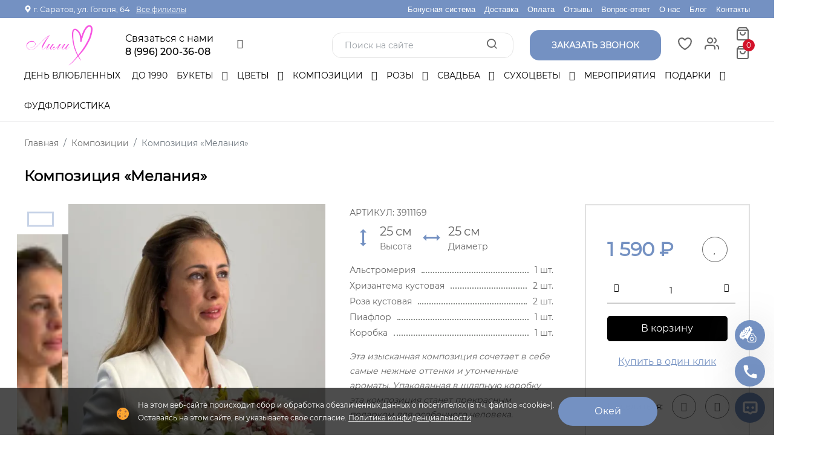

--- FILE ---
content_type: text/html; charset=UTF-8
request_url: https://flowers64.ru/compositions/436/
body_size: 50538
content:
<!doctype html>
<html class="no-js" lang="ru">
    <head>
        <meta charset="utf-8" />

<base href="https://flowers64.ru/" />

<meta http-equiv="x-ua-compatible" content=""/>

<title>Купить Композиция «Мелания» за 1590 руб. в Саратове - «Лили»</title>
<meta name="description" content="Заказать Композиция «Мелания» с доставкой в Саратове. Лучшие цены от интернет-магазина «Лили»."/>

<meta name="viewport" content="width=device-width, initial-scale=1, shrink-to-fit=no, maximum-scale=1"/>

<link rel="canonical" href="https://flowers64.ru/compositions/436/">
<link rel="icon" type="image/x-icon" href="/favicon.ico"/>

<meta name="yandex-verification" content="6c6e76941f9c75ae" />
<meta name="google-site-verification" content="6RrQWAzw0ygJHlNIU_fAOZInUJ7T_VONLcKy4lQhaPg" />
<meta name="google-site-verification" content="eWIgwV4eeO0EAOT49ZjD329rPoudzg8zRI9lUWi27e8" />

<meta name="client_ip" content="18.221.169.101" />

<!-- Open Graph -->
<meta property="og:title" content="Композиция «Мелания»"/>
<!--<meta property="og:description" content="Нежная цветочная композиция в коробке. "/>-->
<meta property="og:description" content="Заказать Композиция «Мелания» с доставкой в Саратове. Лучшие цены от интернет-магазина «Лили»."/>
<meta property="og:image" content="https://flowers64.ru/assets/images/products/1169/NwYCh3tmHogxN0OIWAAT2AYv6.jpg">
<meta property="og:url" content="https://flowers64.ru/compositions/436/"/>
<meta property="og:site_name" content="Лили"/>
<meta property="og:locale" content="ru_RU"/>
<meta property="og:type" content="website"/>
<!-- Open Graph -->

<script type="application/ld+json">
    [   
     {
       "@context": "https://schema.org",
       "@type": "WebSite",
       "url": "https://flowers64.ru"
     }
    ]
</script>                <link rel="stylesheet" href="assets/minifyx/css/styles_p66b7d57b9f.min.css" type="text/css"/>    <link rel="stylesheet" href="/assets/components/minishop2/css/web/default.css?v=4e5b4ba68f" type="text/css" />
<link rel="stylesheet" href="/assets/components/minishop2/css/web/lib/jquery.jgrowl.min.css" type="text/css" />
<script>miniShop2Config = {"close_all_message":"\u0437\u0430\u043a\u0440\u044b\u0442\u044c \u0432\u0441\u0435","cssUrl":"\/assets\/components\/minishop2\/css\/web\/","jsUrl":"\/assets\/components\/minishop2\/js\/web\/","actionUrl":"\/assets\/components\/minishop2\/action.php","ctx":"web","price_format":[2,"."," "],"price_format_no_zeros":true,"weight_format":[3,"."," "],"weight_format_no_zeros":true};</script>
<link rel="stylesheet" href="/assets/components/msearch2/css/web/default.css" type="text/css" />

	<script type="text/javascript">
		if (typeof mse2Config == "undefined") {mse2Config = {"cssUrl":"\/assets\/components\/msearch2\/css\/web\/","jsUrl":"\/assets\/components\/msearch2\/js\/web\/","actionUrl":"\/assets\/components\/msearch2\/action.php"};}
		if (typeof mse2FormConfig == "undefined") {mse2FormConfig = {};}
		mse2FormConfig["a7270efb3ff8ab680c9f530daddf1aeedf36f033"] = {"autocomplete":"results","queryVar":"query","minQuery":3,"pageId":65};
	</script>
<link rel="stylesheet" href="/assets/components/msoptionsprice/css/web/default.css?v=2385a7bc" type="text/css" />
<script type="text/javascript">msOptionsPriceConfig={"assetsBaseUrl":"\/assets\/","assetsUrl":"\/assets\/components\/msoptionsprice\/","actionUrl":"\/assets\/components\/msoptionsprice\/action.php","allow_zero_cost":false,"allow_zero_old_cost":true,"allow_zero_mass":true,"allow_zero_article":true,"allow_zero_count":false,"allow_remains":false,"miniShop2":{"version":"3.0.6-pl"},"ctx":"web","version":"2.5.22-beta"};</script>
<link rel="stylesheet" href="/assets/components/simplerating/css/web/default.css" type="text/css" />
<link rel="stylesheet" href="/assets/components/easycomm/css/web/ec.default.css" type="text/css" />
<script type="text/javascript">
easyCommConfig = {
	ctx: "web"
	,jsUrl: "/assets/components/easycomm/js/web/"
	,cssUrl: "/assets/components/easycomm/css/web/"
	,actionUrl: "/assets/components/easycomm/action.php"
};
					
</script>
<link rel="stylesheet" href="/assets/components/ajaxform/css/default.css" type="text/css" />
<link rel="stylesheet" href="/assets/components/ajaxupload/css/web/ajaxupload.min.css?v=1.6.5" type="text/css" />
</head>
    <body>
    <div class="main-wrapper">
        

<div class="header-section d-none d-lg-block">

    
    
        
    
    <div class="top-header ">
        <div class="container">
            <div class="top-header__left">
                
                <p><svg width="12" height="12"><use xlink:href="#marker"></use></svg><span>г. Саратов, ул. Гоголя, 64</span><!--<a class="modal-address-link" onclick="openModal('modal-city')">Сменить город</a>--></p>
                <a href="contacts/">Все филиалы</a>            </div>
            <div class="top-header__right ">
                <div class="burger">
                    <span></span>
                    <span></span>
                    <span></span>
                </div>
                <ul class=""><li class="first"><a href="bonusnaya-sistema/" >Бонусная система</a></li><li><a href="dostavka/" >Доставка</a></li><li><a href="oplata/" >Оплата</a></li><li><a href="reviews/" >Отзывы</a></li><li><a href="vopros-otvet/" >Вопрос-ответ</a></li><li><a href="about/" >О нас</a></li><li><a href="blog/" >Блог</a></li><li class="last"><a href="contacts/" >Контакты</a></li></ul>            </div>
        </div>
    </div>
    <div class="main-header ">
        <div class="container position-relative">
           <div class="main-header__right">
                <div class="header-logo">
                    <a href="/"><img class="lazy" src="[data-uri]" data-src="/assets/images/about/novoe-logo.PNG" alt=""></a>
                </div>
                <div class="header-contacts--wrap">
                    <div class="header-contacts">
                        <div class="header-phone__wrap">
                            <div style="width: 165px;">
                                <span class="title">Связаться с нами</span>
                                <div class="phone"><a href="tel:89962003608">8 (996) 200-36-08</a></div>
                                
                            </div>
                            <ul class="header-socials">
                                <li onclick="ym(61200409,'reachGoal','click-vk');"><a href="https://vk.com/lilyflowers_saratov_vk" target="_blank"><i class="fa fa-vk"></i></a></li>
                                <li onclick="ym(61200409,'reachGoal','click-telegram');"><a href="https://t.me/lilyflowers_saratov" target="_blank"><i class="fa fa-telegram"></i></a></li>
                                
                            </ul>
                        </div>
                        <div class="show">
                            
                            
                            
                            <a href="https://t.me/lilyflowers_saratov" target="_blank" style="margin: 5px 0;">
                                <div class="telegram social">
                                    <img class="lazy" src="[data-uri]" data-src="/assets/images/icons/logos_telegram.png" alt="Иконка telegram">
                                    <div>
                                        <span>Telegram</span>
                                        <div class="phone">lilyflowers_saratov</div>
                                    </div>
                                </div>
                            </a>
                            
                            <!--<div class="btn btn-round callback" onclick="openModal('modal-order-call'); ym(61200409,'reachGoal','click-callback');">-->
                            <!--    <img src="/assets/images/icons/flat-color-icons_phone.png" alt="Иконка телефон"/>-->
                            <!--     <div class="phone">Обратный звонок</div>-->
                            <!--</div>-->
                            <div class="shedule">
                                <span>Режим работы</span>
                                <div>Время работы: с 8:00 до 21:00</div>
                            </div>
                            <div class="shedule">
                                <span>E-mail</span>
                                <a href="mailto:fl0wers2008@yandex.ru">fl0wers2008@yandex.ru</a>
                            </div>
                            <div class="address">
                                <span>Адрес</span>
                                <div>Саратов, ул. Гоголя, 64</div> 
                                 
                            </div>
                        </div>
                    </div>
                </div>
           </div>
            <div class="header-meta-info">
                <div class="header-search">
                    <form data-key="a7270efb3ff8ab680c9f530daddf1aeedf36f033" action="search/" method="get" class="well msearch2" id="mse2_form">
			<input type="text" class="form-control" name="query" placeholder="Поиск на сайте" value="" />
		<button type="submit" >
			<i class="icon-search"></i> 
		</button>
</form>                </div>
                <div class="btn btn-round callback" onclick="openModal('modal-order-call'); ym(61200409,'reachGoal','click-callback');">
                    <div class="phone">Заказать звонок</div>
                    <span class="flare"></span>
                </div>
                <div class="header-favorites">
                    <a href="favorites/" class="favorites favorites_non-active">
                        <svg width="25" height="25">
                            <use xlink:href="#heart"></use>
                         </svg>
                        <span class="item-count msFavoriter nofavorites">0</span>
                    </a>    
                </div>
                <div class="header-account">
                    <div class="header-account-list dropdown top-link">
                                                <div class="not_empty">
                            <a href="#" data-bs-toggle="dropdown"><i class="icon-users"></i></a>
                            <ul class="dropdown-menu lk-menu">
                                                                    <li>
                                        <a href="reg/">Регистрация</a>
                                        <a href="login/">Вход</a>
                                    </li>
                                                            </ul>
                        </div>
                    </div>
                    <div class="header-account-list dropdown mini-cart msMiniCart ">
    <div class="empty">
        <a href="#" data-bs-toggle="dropdown">
            <i class="icon-shopping-bag"></i>
        </a>
    </div>
    <div class="not_empty">
        <a href="#" data-bs-toggle="dropdown">
            <i class="icon-shopping-bag"></i>
            <span class="item-count mini-cart_count">0</span>
        </a>
        <ul class="dropdown-menu">
            <li class="product-cart">
                            </li>
                    
            <li class="product-total">
                <ul class="cart-total">
                    <li> Всего : <span class="mini-cart_cost">0 ₽</span></li>
                </ul>
            </li>
            <li class="product-btn">
                <a href="/checkout" class="btn-cart d-block">Оформить</a>
            </li>
        </ul>
    </div>
</div>                </div>
            </div>
        </div>
    </div>
    <div class="menu-header ">
        <div class="container">
            <div class="site-main-nav">
                <nav class="site-nav">
                    <ul itemscope itemtype="http://schema.org/SiteNavigationElement">
                        <li><a itemprop="url" href="prazdniki/den-vlyublennyix/">День Влюбленных  </a></li>                        
                        <li><a itemprop="url" href="buketyi-do-1990-rublej/">До 1990  </a></li><li class="menu-item-has-children"><a itemprop="url" href="bouquet/">Букеты </a><ul class="sub-menu"><li><a itemprop="url" href="bouquet/monobuketyi/">Монобукеты  </a></li><li><a itemprop="url" href="bouquet/sbornyie-buketyi/">Сборные букеты  </a></li><li><a itemprop="url" href="bouquet/alstromerii/">С альстромериями  </a></li><li><a itemprop="url" href="bouquet/vip/">VIP букеты  </a></li><li><a itemprop="url" href="bouquet/buket-s-xrizantemami/">С хризантемами  </a></li><li><a itemprop="url" href="bouquet/romanticheskie/">Романтические букеты  </a></li></ul></li><li class="menu-item-has-children"><a itemprop="url" href="flowers/">Цветы </a><ul class="sub-menu"><li><a itemprop="url" href="flowers/rozy/">Розы  </a></li><li><a itemprop="url" href="flowers/xrizantemyi/">Хризантемы  </a></li><li><a itemprop="url" href="flowers/gvozdika/">Гвоздики  </a></li><li><a itemprop="url" href="flowers/gortenzii/">Гортензии  </a></li><li><a itemprop="url" href="flowers/alstromerii/">Альстромерии  </a></li><li><a itemprop="url" href="flowers/drugie-czvetyi/">Другие   </a></li></ul></li><li class="menu-item-has-children"><a itemprop="url" href="compositions/">Композиции </a><ul class="sub-menu"><li><a itemprop="url" href="compositions/buketyi-v-korzine/">Корзины цветов  </a></li><li><a itemprop="url" href="compositions/v-shlyapnyix-korobkax/">В шляпных коробках  </a></li><li><a itemprop="url" href="compositions/kompoziczii-v-yashhike/">Цветочные боксы  </a></li><li><a itemprop="url" href="compositions/vip-kompoziczii/">VIP композиции  </a></li></ul></li><li class="menu-item-has-children"><a itemprop="url" href="s-rozami/">Розы </a><ul class="sub-menu"><li><a itemprop="url" href="s-rozami/krasnyie/">Красные  </a></li><li><a itemprop="url" href="s-rozami/belyie/">Белые  </a></li><li><a itemprop="url" href="s-rozami/rozovyie/">Розовые  </a></li><li><a itemprop="url" href="s-rozami/kustovyie/">Кустовые  </a></li><li><a itemprop="url" href="s-rozami/pionovidnyie/">Пионовидные  </a></li><li><a itemprop="url" href="s-rozami/franczuzskie/">Французские  </a></li><li><a itemprop="url" href="s-rozami/rozyi-miks/">Розы микс  </a></li></ul></li><li class="menu-item-has-children"><a itemprop="url" href="svadba/">Свадьба </a><ul class="sub-menu"><li><a itemprop="url" href="svadba/buket-nevestyi/">Букет невесты  </a></li><li><a itemprop="url" href="svadba/butonerka/">Венки и бутоньерки  </a></li></ul></li><li class="menu-item-has-children"><a itemprop="url" href="suxoczvetyi/">Сухоцветы </a><ul class="sub-menu"><li><a itemprop="url" href="suxoczvetyi/dlya-interera/">Для интерьера  </a></li></ul></li><li><a itemprop="url" href="oformlenie-cvetami/">Мероприятия  </a></li><li class="menu-item-has-children"><a itemprop="url" href="presents/">Подарки </a><ul class="sub-menu"><li><a itemprop="url" href="presents/otkryitki/">Открытки  </a></li><li><a itemprop="url" href="presents/vozdushnyie-sharyi/">Воздушные шары  </a></li><li><a itemprop="url" href="presents/myagkie-igrushki/">Мягкие игрушки  </a></li><li><a itemprop="url" href="presents/konfetyi/">Конфеты  </a></li><li><a itemprop="url" href="presents/sertifikatyi/">Подарочные сертификаты  </a></li></ul></li><li><a itemprop="url" href="fruktovyie-kompoziczii/">Фудфлористика  </a></li>                    </ul>
                    <div class="site-nav-right">
                        <div class="header-favorites">
                            <a href="favorites/" class="favorites favorites_non-active">
                                <svg width="25" height="25">
                                    <use xlink:href="#heart"></use>
                                 </svg>
                                <span class="item-count msFavoriter nofavorites">0</span>
                            </a>    
                        </div>
                        
                        <div class="header-account-list dropdown top-link">
                                                        <a href="#" data-bs-toggle="dropdown"><i class="icon-users"></i></a>
                            <ul class="dropdown-menu lk-menu">
                                                                    <li>
                                        <a href="reg/">Регистрация</a>
                                        <a href="login/">Вход</a>
                                    </li>
                                                            </ul>
                        </div>
                        <div class="header-meta-info header-meta-button">
                            <div class="header-account">
                                <div class="header-account-list dropdown mini-cart msMiniCart ">
    <div class="empty">
        <a href="#" data-bs-toggle="dropdown">
            <i class="icon-shopping-bag"></i>
        </a>
    </div>
    <div class="not_empty">
        <a href="#" data-bs-toggle="dropdown">
            <i class="icon-shopping-bag"></i>
            <span class="item-count mini-cart_count">0</span>
        </a>
        <ul class="dropdown-menu">
            <li class="product-cart">
                            </li>
                    
            <li class="product-total">
                <ul class="cart-total">
                    <li> Всего : <span class="mini-cart_cost">0 ₽</span></li>
                </ul>
            </li>
            <li class="product-btn">
                <a href="/checkout" class="btn-cart d-block">Оформить</a>
            </li>
        </ul>
    </div>
</div>                            </div>
                        </div>
                    </div>
                </nav>
            </div>
        </div>
    </div>
</div>

<div class="header-mobile__search">
    <div class="container">
        <a href="javascript:void(0)" class="header-mobile-search-close">
            <span></span>
            <span></span>
        </a>
        <div class="header-search">
            <p class="title">Поиск по сайту</p>
            <div class="header-search">
                <form data-key="a7270efb3ff8ab680c9f530daddf1aeedf36f033" action="search/" method="get" class="well msearch2" id="mse2_form">
			<input type="text" class="form-control" name="query" placeholder="Поиск на сайте" value="" />
		<button type="submit" >
			<i class="icon-search"></i> 
		</button>
</form>            </div>
        </div>
    </div>
</div>

<div class="header-mobile d-lg-none">
    <div class="container">
        <div class="row align-items-center">
            <div class="col-6">
                <div class="header-logo">
                    <a href="/"><img class="lazy" src="[data-uri]" data-src="/assets/images/about/novoe-logo.PNG" alt=""></a>
                </div>
            </div>
            <div class="col-6 header-mobile__socials">
                <a href="tel:89962003608" class="header-mobile-bottom-menu__elem">
                    <i class="fa fa-phone"></i>
                    <span>Позвонить</span>
                </a>
                <div class="header-mobile-bottom-menu__elem header-mobile-search-btn">
                    <i class="icon-search"></i>
                    <span>Поиск</span>
                </div>
            </div>
        </div>
    </div>
</div>

<div class="header-mobile-menu d-lg-none">

    <a href="javascript:void(0)" class="mobile-menu-close">
        <span></span>
        <span></span>
    </a>
    <div class="header-logo header-logo-mobile">
        <a href="/"><img class="lazy" src="[data-uri]" data-src="/assets/images/about/novoe-logo.PNG" alt=""></a>
    </div>
    <div class="site-main-nav site-mobile-nav">
        <nav class="site-nav">
            <ul class="navbar-mobile-wrapper">
                <li><a href="prazdniki/den-vlyublennyix/">День Влюбленных  </a></li>
                <li>
    <a class="catalog-elem" href="buketyi-do-1990-rublej/">Букеты до 1990 рублей</a>
    </li>
<li>
    <a class="catalog-elem" href="bouquet/">Букеты цветов</a>
    <ul class="sub-menu"><li  class="first"><a href="bouquet/monobuketyi/">Монобукеты</a></li><li ><a href="bouquet/sbornyie-buketyi/">Сборные букеты</a></li><li ><a href="bouquet/alstromerii/">С альстромериями</a></li><li ><a href="bouquet/vip/">VIP букеты</a></li><li ><a href="bouquet/buket-s-xrizantemami/">С хризантемами</a></li><li  class="last"><a href="bouquet/romanticheskie/">Романтические букеты</a></li></ul></li>
<li>
    <a class="catalog-elem" href="flowers/">Цветы</a>
    <ul class="sub-menu"><li  class="first"><a href="flowers/rozy/">Розы</a></li><li ><a href="flowers/xrizantemyi/">Хризантемы</a></li><li ><a href="flowers/gvozdika/">Гвоздики</a></li><li ><a href="flowers/gortenzii/">Гортензии</a></li><li ><a href="flowers/alstromerii/">Альстромерии</a></li><li  class="last"><a href="flowers/drugie-czvetyi/">Другие </a></li></ul></li>
<li>
    <a class="catalog-elem" href="compositions/">Цветочные композиции</a>
    <ul class="sub-menu"><li  class="first"><a href="compositions/buketyi-v-korzine/">Корзины цветов</a></li><li ><a href="compositions/v-shlyapnyix-korobkax/">В шляпных коробках</a></li><li ><a href="compositions/kompoziczii-v-yashhike/">Цветочные боксы</a></li><li  class="last"><a href="compositions/vip-kompoziczii/">VIP композиции</a></li></ul></li>
<li>
    <a class="catalog-elem" href="s-rozami/">Розы</a>
    <ul class="sub-menu"><li  class="first"><a href="s-rozami/krasnyie/">Красные</a></li><li ><a href="s-rozami/belyie/">Белые</a></li><li ><a href="s-rozami/rozovyie/">Розовые</a></li><li ><a href="s-rozami/kustovyie/">Кустовые</a></li><li ><a href="s-rozami/pionovidnyie/">Пионовидные</a></li><li ><a href="s-rozami/franczuzskie/">Французские</a></li><li  class="last"><a href="s-rozami/rozyi-miks/">Розы микс</a></li></ul></li>
<li>
    <a class="catalog-elem" href="svadba/">Свадьба</a>
    <ul class="sub-menu"><li  class="first"><a href="svadba/buket-nevestyi/">Букет невесты</a></li><li  class="last"><a href="svadba/butonerka/">Венки и бутоньерки</a></li></ul></li>
<li>
    <a class="catalog-elem" href="suxoczvetyi/">Сухоцветы</a>
    <ul class="sub-menu"><li  class="first"><a href="suxoczvetyi/dlya-interera/">Для интерьера</a></li></ul></li>
<li>
    <a class="catalog-elem" href="oformlenie-cvetami/">Оформление мероприятий</a>
    </li>
<li>
    <a class="catalog-elem" href="presents/">Подарки</a>
    <ul class="sub-menu"><li  class="first"><a href="presents/otkryitki/">Открытки</a></li><li ><a href="presents/vozdushnyie-sharyi/">Воздушные шары</a></li><li ><a href="presents/myagkie-igrushki/">Мягкие игрушки</a></li><li ><a href="presents/konfetyi/">Конфеты</a></li><li  class="last"><a href="presents/sertifikatyi/">Подарочные сертификаты</a></li></ul></li>
<li>
    <a class="catalog-elem" href="fruktovyie-kompoziczii/">Фудфлористика</a>
    </li>                    
                <li>
                    <a href="#">Информация<!--<span class="sale">Sale</span>--></a>
                    <ul class="sub-menu"><li><a href="oplata/">Оплата </a></li><li><a href="dostavka/">Доставка </a></li><li><a href="reviews/">Отзывы </a></li><li><a href="garantii/">Гарантии </a></li><li><a href="about/">О нас </a></li><li><a href="vopros-otvet/">Вопрос-ответ </a></li><li><a href="korporativnyim-klientam/">Корпоративным клиентам  </a></li><li><a href="soglashenie-ob-obrabotke-personalnyix-dannyix/">Обработка данных </a></li><li><a href="soglashenie-na-poluchenie-reklamyi/">Соглашение на получение рекламы </a></li><li><a href="publichnaya-oferta/">Публичная оферта </a></li><li><a href="bonusnaya-sistema/">Бонусная система </a></li></ul                </li>
                <li><a href="contacts/">Контакты</a></li>
            </ul>
        </nav>
    </div>
    <div class="phone__wrap">
        <span class="title">Связаться с нами</span>
        <div class="phone"><a href="tel:89962003608">8 (996) 200-36-08</a></div>
    </div>
    
    
    
    <a href="https://t.me/lilyflowers_saratov" target="_blank">
        <div class="telegram social">
            <img class="lazy" src="[data-uri]" data-src="/assets/images/icons/logos_telegram.png" alt="Иконка telegram" />
            <div>
                <span>Telegram</span>
                <div class="phone">lilyflowers_saratov</div>
            </div>
        </div>
    </a>
    
    <div class="shedule">
        <span>Режим работы</span>
        <div>Время работы: с 8:00 до 21:00</div>
    </div>
    <div class="address">
        <span>Адрес</span>
        <div>Саратов, ул. Гоголя, 64</div> 
        <a href="contacts/">Все филиалы</a>
    </div>
    <p class="modal-click" onclick="openModal('bouquet-by-photos-modal');ym(61200409,'reachGoal','click-flowers-by-photo');">Заказать букет по фото</p> 
    <p class="modal-click" onclick="ym(61200409,'reachGoal','modal-widget-phone'); openModal('modal-widget-phone')">Заказать обратный звонок</p> 
    <!--<a class="modal-click modal-address-link" onclick="openModal('modal-city')">Сменить город</a>-->
    <div class="header-social">
        <ul class="social">
            <li><a href="https://vk.com/lilyflowers_saratov_vk" target="_blank"><i class="fa fa-vk"></i></a></li>
            <li><a href="https://t.me/lilyflowers_saratov" target="_blank"><i class="fa fa-telegram"></i></a></li>
            
        </ul>
    </div>

</div>

<div class="header-mobile-bottom-menu">
    <a href="/" class="header-mobile-bottom-menu__elem">
        <i class="icon-home"></i>
        <span>Главная</span>
    </a>
    
    <a href="favorites/" class="header-mobile-bottom-menu__elem favorites favorites_non-active">
        <svg width="20" height="20">
            <use xlink:href="#heart"></use>
        </svg>
         <span class="item-count msFavoriter nofavorites">0</span>
        <span>Избранное</span>
    </a>
    <div id="menu-trigger" class="header-mobile-bottom-menu__elem mobile-menu-trigger ">
        <i class="fa fa-bars" aria-hidden="true"></i>
        <span>Меню</span>
    </div>
    
    <a href="/checkout" class="header-mobile-bottom-menu__elem mini-cart msMiniCart mini-cart-empty" >
    <div class="empty">
        <i class="icon-shopping-bag"></i>
        <span>Корзина</span>
    </div>
    <div class="not_empty">
        <i class="icon-shopping-bag"></i>
        <span class="item-count mini-cart_count">0</span>
        <span>Корзина</span>
    </div>
</a>    <div class="header-mobile-bottom-menu__elem header-account-list dropdown top-link">
                <a href="#" data-bs-toggle="dropdown" class="header-mobile-bottom-menu__elem">
            <i class="icon-users"></i> 
        <span>Кабинет</span></a>
        <ul class="dropdown-menu lk-menu">
                            <li>
                    <a href="reg/">Регистрация</a>
                    <a href="login/">Вход</a>
                </li>
                    </ul>
    </div>
</div>

<div class="overlay"></div>
        <div class="container">
    <div class="breadcrumbs-wrapper">
        <ol itemscope itemtype="http://schema.org/BreadcrumbList" class="breadcrumb"><li itemprop="itemListElement" itemscope itemtype="http://schema.org/ListItem" class="breadcrumb-item"><a itemprop="item" href="/"><span itemprop="name">Главная</span><meta itemprop="position" content="1"></a></li>
<li itemprop="itemListElement" itemscope itemtype="http://schema.org/ListItem" class="breadcrumb-item"><a itemprop="item" href="compositions/"><span itemprop="name">Композиции</span><meta itemprop="position" content="2"></a></li>
<li class="breadcrumb-item active">Композиция «Мелания»</li></ol>    </div>
</div>        
    





<div id="msProduct" class="shop-single-page" itemscope itemtype="http://schema.org/Product">
     
     
    <div class="container">
        
        <div class="shop-single-title-container">
            <h1 itemprop="name" content="Композиция «Мелания»" class="title">Композиция «Мелания»</h1>
            <div class="rating rating_active desktop-rating" itemprop="aggregateRating" itemtype="https://schema.org/AggregateRating" itemscope>
    <meta itemprop="ratingValue" content="0">
    <meta itemprop="ratingCount" content="0">
     <div class="rating__best">
        <div class="rating__current" data-id="1169" style="display: block; width: 0px;"></div>
        <div class="rating__star rating__star_5" data-title="5"></div>
        <div class="rating__star rating__star_4" data-title="4"></div>
        <div class="rating__star rating__star_3" data-title="3"></div>
        <div class="rating__star rating__star_2" data-title="2"></div>
        <div class="rating__star rating__star_1" data-title="1"></div> 
    </div>
</div>        </div>
        <div class="product-main__tablets">
                                                                                                        </div>
        <div class="row justify-content-center">
            <div class="col-lg-5 col-md-8 mid-col-lg-6">
                
<div class="row justify-content-center msoptionsprice-gallery" id="msGallery">
    <div class="col-lg-2 swiper-container swiper-thumb">
        <div class="swiper-thumb-prev"><i class="fa fa-angle-left"></i></div>
        <div class="swiper-thumb-next"><i class="fa fa-angle-right"></i></div>
        
        <div class="cart-thumb shop-single-thumb-image shop-thumb-active"  >
            <div class="swiper-wrapper">
                                    <div class="product-miniature product-miniature_active swiper-slide">
                        <img src="/assets/cache_image/products/1169/NwYCh3tmHogxN0OIWAAT2AYv6_185x185_56b.webp" alt="" class="product-miniature__img">    
                    </div>
                                    <div class="product-miniature  swiper-slide">
                        <img src="/assets/cache_image/products/1169/mvjPGs1SOpcWk4wKLRjPPoqv4_185x185_56b.webp" alt="" class="product-miniature__img">    
                    </div>
                                    <div class="product-miniature  swiper-slide">
                        <img src="/assets/cache_image/products/1169/wEWKjzAeEdEaDYfEPxXqfHJCy_185x185_56b.webp" alt="" class="product-miniature__img">    
                    </div>
                                            </div>
        </div>
    </div>
    <div class="cart-slider col-lg-10 swiper-container">
            <div class="swiper-thumb-prev-mob"><i class="fa fa-angle-left"></i></div>
            <div class="swiper-thumb-next-mob"><i class="fa fa-angle-right"></i></div>
                            
                            
              
        <div class="swiper-wrapper">
                            <div class="swiper-slide" data-rid="1169" data-iid="122246">
                    <a href="/assets/cache_image/products/1169/NwYCh3tmHogxN0OIWAAT2AYv6_0x0_7b7.webp" data-fancybox="gallery" class="product-photo">
                        <img src="/assets/cache_image/products/1169/NwYCh3tmHogxN0OIWAAT2AYv6_700x840_0be.webp" alt="Композиция «Мелания»">    
                    </a>
                </div>
                            <div class="swiper-slide" data-rid="1169" data-iid="122252">
                    <a href="/assets/cache_image/products/1169/mvjPGs1SOpcWk4wKLRjPPoqv4_0x0_7b7.webp" data-fancybox="gallery" class="product-photo">
                        <img src="/assets/cache_image/products/1169/mvjPGs1SOpcWk4wKLRjPPoqv4_700x840_0be.webp" alt="Композиция «Мелания»">    
                    </a>
                </div>
                            <div class="swiper-slide" data-rid="1169" data-iid="122258">
                    <a href="/assets/cache_image/products/1169/wEWKjzAeEdEaDYfEPxXqfHJCy_0x0_7b7.webp" data-fancybox="gallery" class="product-photo">
                        <img src="/assets/cache_image/products/1169/wEWKjzAeEdEaDYfEPxXqfHJCy_700x840_0be.webp" alt="Композиция «Мелания»">    
                    </a>
                </div>
                                </div>
        <div class="cart-slider-pagination"></div>
    </div>
</div>     
            </div>
            <div class="col-lg-7 mid-col-lg-6">
                <div class="shop-single-content">
                    <form class="form-horizontal ms2_form msoptionsprice-product row" method="post" >
                       
                        <div class="col-lg-7 shop-single-desc mid-col-lg-12">
                            <meta itemprop="description" content=""> 
                            <meta itemprop="mpn" content="LB-" />
                            <meta itemprop="sku" content="3911169" />
                            <input type="hidden" name="id" value="1169"/>
                            <div itemprop="brand" itemtype="https://schema.org/Brand" itemscope>
                               <meta itemprop="name" content="Интернет-магазин цветов «Лили»" />
                           </div>

        
                           <span class="product-sku product-sku__desc">АРТИКУЛ: <span>3911169</span></span>                    
                            <div class="thumb-price product-action mid-shop-checkout" itemprop="offers" itemscope itemtype="http://schema.org/Offer">
                                <meta itemprop="availability" content="https://schema.org/InStock" />
                                <meta itemprop="priceCurrency" content="RUB" />
                                <meta itemprop="itemCondition" content="https://schema.org/UsedCondition" />
                                <meta itemprop="priceValidUntil" content="2026-12-31" />
                                <meta itemprop="price" content="1590" />
                                <div class="flex align-items-center">
                                    <span class="current-price-main current-price msoptionsprice-cost msoptionsprice-1169">1 590</span><span class="current-price" > ₽</span>
                                    
                                     
                                </div>
                                <div class="msFavoriterToggle wishlist-action action " data-id="1169" data-bs-tooltip="tooltip" data-bs-placement="left" title="Добавить в избранное"><a><i class="fa fa-heart"></i></a></div>
                            </div>
                            
                            <link itemprop="image" href="https://flowers64.ru/assets/cache_image/products/1169/NwYCh3tmHogxN0OIWAAT2AYv6_278x278_51e.jpg" />
                            
                            <div></div>                            
                                                        
                            <div></div>                            
                                                            <div class="product__size product__size--desc">
                                    <div class="product__size--wrap">
                                                                                <div class="product__size--elem">
                                            <svg width="45" height="45"><use xlink:href="#arrows-horz"></use></svg>
                                            <div>
                                                <span class="product-height msoptionsprice-visota msoptionsprice-1169">25</span> <span>см</span>
                                            <p>Высота</p>
                                            </div>
                                        </div>
                                                        
                                                                                <div class="product__size--elem">
                                            <svg width="45" height="45"><use xlink:href="#arrows-vert"></use></svg>
                                            <div>
                                                <span class="product-diametr msoptionsprice-diametr msoptionsprice-1169">25</span> <span>см</span>
                                                <p>Диаметр</p>
                                            </div>
                                        </div>
                                                                            </div>
                                </div>
                                                        
                            <div class="product-quantity d-flex flex-wrap align-items-center mid-shop-checkout">
                                <div class="product-action d-flex flex-wrap">
                                    <div class="action checkout-btn">
                                                                                    <button type="submit" class="btn btn-primary" name="ms2_action" value="cart/add" onclick="ym(61200409,'reachGoal','add-to-cart-product');ym(61200409,'reachGoal','add-to-cart');">В корзину</button>
                                                                                
                                        
                                    </div>
                                </div>
                            </div>
                          
                                                            <div class="dynamic-checkout-button  mid-checkout-button">
                                    <div class="action">
                                        <a class="product-action-href" onclick="openModalFastOrder(event, 1169, 'https://flowers64.ru/assets/cache_image/products/1169/NwYCh3tmHogxN0OIWAAT2AYv6_280x280_61b.jpg', 'Композиция &laquo;Мелания&raquo;', '1 590','1','https://flowers64.ru/compositions/436/');ym(61200409,'reachGoal','click-buy-in-1-click');">Купить в один клик</a>
                                    </div>
                                    
                                </div>
                                                        
                                                             <ul class="product-composition mid-checkout-content">
                                    <li>
                                                                                <span>
                                            Альстромерия                                        </span> 
                                        <span></span>
                                        <span>
                                            1 шт.
                                        </span>
                                                                            </li>
                                 </ul>
                                                             <ul class="product-composition mid-checkout-content">
                                    <li>
                                                                                <span>
                                             Хризантема кустовая                                        </span> 
                                        <span></span>
                                        <span>
                                            2 шт.
                                        </span>
                                                                            </li>
                                 </ul>
                                                             <ul class="product-composition mid-checkout-content">
                                    <li>
                                                                                <span>
                                            Роза кустовая                                        </span> 
                                        <span></span>
                                        <span>
                                            2 шт.
                                        </span>
                                                                            </li>
                                 </ul>
                                                             <ul class="product-composition mid-checkout-content">
                                    <li>
                                                                                <span>
                                            Пиафлор                                        </span> 
                                        <span></span>
                                        <span>
                                            1 шт.
                                        </span>
                                                                            </li>
                                 </ul>
                                                             <ul class="product-composition mid-checkout-content">
                                    <li>
                                                                                <span>
                                            Коробка                                        </span> 
                                        <span></span>
                                        <span>
                                            1 шт.
                                        </span>
                                                                            </li>
                                 </ul>
                                                       
                            <div class="description mid-checkout-content">
                                
                                <p itemprop="description"><p>Эта изысканная композиция сочетает в себе самые нежные оттенки и утонченные ароматы. Упакованная в шляпную коробку эта композиция станет прекрасным подарком для особенного человека.</p></p>
                            </div>
                            
                                                                                        <div class="free-postcard mid-checkout-content">
                                <img class="lazy" src="[data-uri]" data-src="/assets/cache_image/0c9328ff-1231-40c6-a394-da57d032610a_120x120_d7c.webp" alt="фото" />
                                <div class="free-postcard__desc">
                                    <div class="title">Бесплатная записка </div>
                                    <p><p>В подарок к каждому букету</p>
<p>*Текст открытки заполняется на этапе оформления заказа</p></p>
                                </div>
                            </div>
                                                                                        <div rel="nofollow" class="ya-rating">
                                    <iframe src="https://yandex.ru/sprav/widget/rating-badge/143818854952?type=rating" width="150" height="50" frameborder="0"></iframe>                                    <div class="text">Наш рейтинг выполненных заказов в Яндексе</div>
                                </div>
                                                
                            <div itemprop="review" itemtype="https://schema.org/Review" itemscope>
                                <div itemprop="author" itemtype="https://schema.org/Person" itemscope>
                                  <meta itemprop="name" content="Мария" />
                                </div>
                                <div itemprop="reviewRating" itemtype="https://schema.org/Rating" itemscope>
                                  <meta itemprop="ratingValue" content="4" />
                                  <meta itemprop="bestRating" content="5" />
                                </div>
                            </div>
                            
                            <div class="product__hint" onclick="openModal('modal-hint')">
                                <i class="fa fa-gift"></i> <p>Намекнуть на подарок</p>
                            </div>
                           
                        </div>
                        <div class="col-lg-5 mid-col-lg-12 flex-order">
                            <div class="shop-single-checkout">
                                <div class="thumb-price product-action" itemprop="offers" itemscope itemtype="http://schema.org/Offer">
                                    <meta itemprop="availability" content="https://schema.org/InStock" />
                                    <meta itemprop="priceCurrency" content="RUB" />
                                    <meta itemprop="itemCondition" content="https://schema.org/UsedCondition" />
                                    <meta itemprop="priceValidUntil" content="2026-12-31" />
                                    <meta itemprop="price" content="1590" />
                                    <div class="flex align-items-center">
                                        <span class="current-price-main current-price msoptionsprice-cost msoptionsprice-1169">1 590</span><span class="current-price" > ₽</span>
                                        
                                         
                                    </div>
                                    
                                   
                                       
                                    
                                   
                                    <div class="msFavoriterToggle wishlist-action action " data-id="1169" data-bs-tooltip="tooltip" data-bs-placement="left" title="Добавить в избранное"><a><i class="fa fa-heart"></i></a></div>
                                </div>
                                
                                
                                
                                     
                                 
                                 <div class="product-quantity d-flex flex-wrap align-items-center">
                                                                                    <div class="quantity d-flex">
                                                <button type="button" class="sub"><i class="ti-minus"></i></button>
                                                <input type="number" name="count" id="product_price" value="1" />
                                                <button type="button" class="add"><i class="ti-plus"></i></button>
                                            </div>
                                                                                  <div class="product-action d-flex flex-wrap">
                                                <div class="action checkout-btn">
                                                                                                    <button type="submit" class="btn btn-primary" name="ms2_action" value="cart/add" onclick="ym(61200409,'reachGoal','add-to-cart-product');ym(61200409,'reachGoal','add-to-cart');">В корзину</button>
                                                                                            </div>
                                        </div>
                                </div>
                                                                    <div class="dynamic-checkout-button ">
                                        <div class="action">
                                            <a class="product-action-href" onclick="openModalFastOrder(event, 1169, 'https://flowers64.ru/assets/cache_image/products/1169/NwYCh3tmHogxN0OIWAAT2AYv6_280x280_61b.jpg', 'Композиция &laquo;Мелания&raquo;', '1 590','1','https://flowers64.ru/compositions/436/');ym(61200409,'reachGoal','click-buy-in-1-click');">Купить в один клик</a>
                                        </div>
                                      
                                    </div>
                                                                <div class="social-share">
                                    <span class="share-title">Поделиться:</span>
                                    <ul class="social">
                                        <li><a onclick="ym(61200409,'reachGoal','click-share-vk');" href="https://vk.com/share.php?url=https://flowers64.ru/compositions/436/&title=Композиция &laquo;Мелания&raquo;&image=https://flowers64.ru/assets/images/products/1169/NwYCh3tmHogxN0OIWAAT2AYv6.jpg" target="_blank"><i class="fa fa-vk"></i></a></li>
                                        <li><a onclick="ym(61200409,'reachGoal','click-share-tg');" href="https://t.me/share/url?url=https://flowers64.ru/compositions/436/&text=Композиция &laquo;Мелания&raquo;)" target="_blank"><i class="fa fa-telegram"></i></a></li>
                                    </ul>
                                </div>
                                
                            </div>
                            <div class="bonus-product">
                                                                
                                                                        <div class="bonus-product_row bonus-product__reg">
                                            <b>Ещё не зарегистрированы?</b>
                                            <p>Дарим <strong>150 бонусов</strong> на первый заказ!</p>
                                            <a class="btn btn-round" href="reg/">Зарегистрироваться</a>
                                            <span>Читать условия <a href="bonusnaya-sistema/">бонусной программы</a></span>
                                            <div class="absolute-elem">%</div>
                                        </div> 
                                                            </div>
                        </div>
                    </form>
                </div>
            </div>
        </div>
        
        <div class="row shop-single-content shop-single-content-mid">
            <div class="shop-single-content-mid__elem">
                
                                    <div class="product__size product__size--mob">
                        <div class="product__size--wrap">
                                                        <div class="product__size--elem">
                                <svg width="45" height="45"><use xlink:href="#arrows-horz"></use></svg>
                                <div>
                                    <span class="product-height msoptionsprice-visota msoptionsprice-1169">25</span> <span>см</span>
                                <p>Высота</p>
                                </div>
                            </div>
                                
                                                        <div class="product__size--elem">
                                <svg width="45" height="45"><use xlink:href="#arrows-vert"></use></svg>
                                <div>
                                    <span class="product-diametr msoptionsprice-diametr msoptionsprice-1169">25</span> <span>см</span>
                                    <p>Диаметр</p>
                                </div>
                            </div>
                                                    </div>
                    </div>
                                            
                <div class="product-options-title">Состав:</div>
                
                                     <ul class="product-composition">
                        <li>
                                                        <span>
                                Альстромерия                            </span> 
                            <span></span>
                            <span>
                                1 шт.
                            </span>
                                                    </li>
                     </ul>
                                     <ul class="product-composition">
                        <li>
                                                        <span>
                                 Хризантема кустовая                            </span> 
                            <span></span>
                            <span>
                                2 шт.
                            </span>
                                                    </li>
                     </ul>
                                     <ul class="product-composition">
                        <li>
                                                        <span>
                                Роза кустовая                            </span> 
                            <span></span>
                            <span>
                                2 шт.
                            </span>
                                                    </li>
                     </ul>
                                     <ul class="product-composition">
                        <li>
                                                        <span>
                                Пиафлор                            </span> 
                            <span></span>
                            <span>
                                1 шт.
                            </span>
                                                    </li>
                     </ul>
                                     <ul class="product-composition">
                        <li>
                                                        <span>
                                Коробка                            </span> 
                            <span></span>
                            <span>
                                1 шт.
                            </span>
                                                    </li>
                     </ul>
                
                <div class="description">
                    <div class="mobile-rating__wrap">Рейтинг товара: <div class="rating rating_active mobile-rating" itemprop="aggregateRating" itemtype="https://schema.org/AggregateRating" itemscope>
    <meta itemprop="ratingValue" content="0">
    <meta itemprop="ratingCount" content="0">
     <div class="rating__best">
        <div class="rating__current" data-id="1169" style="display: block; width: 0px;"></div>
        <div class="rating__star rating__star_5" data-title="5"></div>
        <div class="rating__star rating__star_4" data-title="4"></div>
        <div class="rating__star rating__star_3" data-title="3"></div>
        <div class="rating__star rating__star_2" data-title="2"></div>
        <div class="rating__star rating__star_1" data-title="1"></div> 
    </div>
</div></div>
                    <p itemprop="description"><p>Эта изысканная композиция сочетает в себе самые нежные оттенки и утонченные ароматы. Упакованная в шляпную коробку эта композиция станет прекрасным подарком для особенного человека.</p></p>
                </div>
            </div>
            
            <div class="shop-single-content-mid__elem">
                                                    <div class="free-postcard">
                    <img class="lazy" src="[data-uri]" data-src="/assets/cache_image/0c9328ff-1231-40c6-a394-da57d032610a_120x120_d7c.webp" alt="фото" />
                    <div class="free-postcard__desc">
                        <div class="title">Бесплатная записка </div>
                        <p><p>В подарок к каждому букету</p>
<p>*Текст открытки заполняется на этапе оформления заказа</p></p>
                    </div>
                </div>
                            </div>
        </div>
        <div class="shop-single-info row">
            <div class="shop-info-tab">
                <ul class="nav justify-content-center">
                    <li class="nav-item"><a data-bs-toggle="tab" href="#tab3" class="active">Доставка</a></li>
                    <li class="nav-item"><a data-bs-toggle="tab" href="#tab4">Способы оплаты</a></li>
                    <li class="nav-item"><a data-bs-toggle="tab" href="#tab2">Отзывы о товаре</a></li>
                </ul>
            </div>

            <div class="tab-content">
                <div class="tab-pane fade" id="tab2" role="tabpanel">
                    <div class="reviews">
                                                <ul class="reviews-items">
                                                    </ul>
                        <div class="reviews-form">
    <h2>Оставить отзыв</h2>
    <form class="form well ec-form" method="post" role="form" id="ec-form-resource-1169" data-fid="resource-1169" >
        <div class="row">
            <input type="hidden" name="thread" value="resource-1169">
            <div class="col-md-6">
                <div class="single-form">
                    <label for="ec-user_name-resource-1169" class="control-label">Ваше имя</label>
                    <input type="text" name="user_name" class="form-control" id="ec-user_name-resource-1169" value="" />
                    <span class="ec-error help-block" id="ec-user_name-error-resource-1169"></span>
                </div>
            </div>
            <div class="col-md-6">
                <div class="single-form">
                    <label for="ec-user_email-resource-1169" class="control-label">Электронная почта</label>
                    <input type="text" name="user_email" class="form-control" id="ec-user_email-resource-1169" value="" />
                    <span class="ec-error help-block" id="ec-user_email-error-resource-1169"></span>
                </div>
            </div>
            <div class="col-md-12">
                <div class="single-form">
                    <input type="file" name="user_photo" id="ec-photo-resource-1169">
                    <span class="ec-error help-block" id="ec-photo-error-resource-1169"></span>
                </div>
            </div>
           <div class="col-md-12">
                <div class="reviews-rating">
                    <label for="ec-rating-resource-1169" class="control-label">Оценка</label>
                    <input type="hidden" name="rating" id="ec-rating-resource-1169" value="" />
                    <div class="ec-rating ec-clearfix" data-storage-id="ec-rating-resource-1169">
                        <div class="ec-rating-stars">
                            <span data-rating="1" data-description="Плохо"></span>
                            <span data-rating="2" data-description="Есть и получше"></span>
                            <span data-rating="3" data-description="Средне"></span>
                            <span data-rating="4" data-description="Хорошо"></span>
                            <span data-rating="5" data-description="Отлично! Рекомендую!"></span>
                        </div>
                        <div class="ec-rating-description">Пожалуйста, оцените по 5 бальной шкале</div>
                    </div>
                    <span class="ec-error help-block" id="ec-rating-error-resource-1169"></span>
                </div>
            </div>
            <div class="col-md-12">
                <div class="single-form">
                    <label for="ec-text-resource-1169" class="control-label">Ваше сообщение</label>
                    <textarea name="text" class="form-control" rows="5" id="ec-text-resource-1169"></textarea>
                    <span class="ec-error help-block" id="ec-text-error-resource-1169"></span>
                </div>
            </div>
            <div class="col-md-12">
                <div class="single-form">
                    <button  type="submit" name="send" class="btn btn-dark">Отправить сообщение</button>
                    <!--<input type="submit" class="btn btn-primary" name="send" value="Отправить сообщение" />-->
                </div>
            </div>
            <div class="cus-checkbox checkbox-modal">
                <input type="checkbox" name="agreement" id="agreement-order51">
                <label for="agreement-order51">Даю согласие на  обработку <a href="soglashenie-ob-obrabotke-personalnyix-dannyix/" target="_blank">персональных данных и согласен с политикой конфиденциальности *</a></label>
            </div>
                       
            <div class="cus-checkbox checkbox-modal">
                <input type="checkbox" name="agreement2" id="agreement-order25">
                <label for="agreement-order25">Принимаю условия <a href="/publichnaya-oferta/" target="_blank">пользовательского соглашения *</a></a></label>
            </div>
        </div>
    </form>
    <div id="ec-form-success-resource-1169">
    </div>
</div>                    </div>
                </div>
                
                <div class="tab-pane fade show active " id="tab3" role="tabpanel">
                    <div class="description">
                        <p><span>Мы осуществляем доставку цветов по Саратову, Энгельсу - </span><span>ежедневно с 8:00 до 22:00!</span><br /><span>Доступна ускоренная доставка за 60 минут при покупке готового букета!</span><br />Фотография заказа может разниться с реальностью не более чем на 25%!</p>
                    </div>
                </div>
                <div class="tab-pane fade show " id="tab4" role="tabpanel">
                    <div class="description">
                         <ul class="img-cont">
<li><img src="assets/images/payment-icon/new/mir.png" alt="" width="70" />Карты МИР</li>
<li><img src="assets/images/payment-icon/new/visa.png" alt="" width="70" />Карты Visa</li>
<li><img src="assets/images/payment-icon/new/mastercard.png" alt="" width="70" />Карты MasterCard</li>
<li><img src="assets/images/payment-icon/cash.png" alt="" width="70" />Наличные</li>
<li><img src="assets/images/payment-icon/yoo-kassa.png" alt="Yookassa" width="68" height="68" />ЮKassa</li>
</ul>
<div id="gtx-trans" style="position: absolute; left: -59px; top: 202.859px;"> </div>
                    </div>
                </div>
            </div>
        </div>
    
        
    </div>
    

</div>         <div class="new-product-area section-padding-2">
    <div class="container">
        <div class="row justify-content-center">
            <div class="col-lg-6 col-md-9 col-sm-11">
                <div class="section-title text-center">
                    <h2 class="title">Добавьте к букету</h2>
                </div>
            </div>
        </div>
        <div class="product-wrapper">
            <div class="product-tab-menu">
                <ul class="nav justify-content-center" role="tablist">
                    <li class="" data-bs-toggle="tab" href="#by-with382">
    <a class="active" role="tab">
        Открытки
    </a>
</li>
<li class="" data-bs-toggle="tab" href="#by-with383">
    <a class="" role="tab">
        Воздушные шары
    </a>
</li>
<li class="" data-bs-toggle="tab" href="#by-with384">
    <a class="" role="tab">
        Мягкие игрушки
    </a>
</li>
<li class="" data-bs-toggle="tab" href="#by-with385">
    <a class="" role="tab">
        Конфеты
    </a>
</li>
<li class="" data-bs-toggle="tab" href="#by-with390">
    <a class="" role="tab">
        Подарочные сертификаты
    </a>
</li>
                </ul>
            </div>
    
            <div class="tab-content">
                 <div class="swiper-container product-active__container fade show active" id="by-with382">
        <div class="swiper-wrapper">
            <div class="col-lg-4 col-xl-3 col-sm-6 swiper-slide slider-product buy-with-product">
    <form method="post" class="ms2_form product-card" itemscope itemtype="http://schema.org/Product">
        <meta itemprop="description" content="<p>Дополнение к букету</p>">
        <meta itemprop="mpn" content="AF-1038382" />
        <meta itemprop="sku" content="3821038" />
        <div itemprop="brand" itemtype="https://schema.org/Brand" itemscope>
            <meta itemprop="name" content="Интернет-магазин цветов &laquo;Лили&raquo;" />
        </div>
            <div class="single-product mini-product">
                <div class="product-image product-big">
                    <input type="hidden" name="id" value="1038">
                    <input type="hidden" name="count" value="1">
                    <input type="hidden" name="options" value="[]">
                    <link itemprop="image" href="https://flowers64.ru/assets/cache_image/products/1038/photo-2023-12-19-17-12-01_285x285_fce.webp" />
                    <a href="presents/otkryitki/2680/" class="product-card-href " style="height: 100%;">
                         
                                                                        <img class="lazy" style="height: 100%; object-fit: cover;" src="[data-uri]" data-src="/assets/images/products/1038/catalog_mini/photo-2023-12-19-17-12-01.webp" alt="Топер &laquo;На счастье&raquo; от интернет-магазина «» в ">
                       <!--<div class="product-fastaction-catalog" onclick="openModalFastOrder(event, 1038, 'https://flowers64.ru/assets/cache_image/products/1038/photo-2023-12-19-17-12-01_100x100_61b.webp', 'Топер &laquo;На счастье&raquo;', '100','0','https://flowers64.ru/presents/otkryitki/2680/');ym(61200409,'reachGoal','click-buy-in-1-click');">Купить в один клик</div>-->
                    </a>
                    <div class="action-links">
                        <ul>
                            <li><div class="wishlist-action action " data-id="1038" data-bs-tooltip="tooltip" data-bs-placement="left" title="Добавить в избранное"><i class="icon-heart"></i></div></li>
                        </ul>
                    </div>
                </div>
                    <div class="text-center">
                        <div class="product-content">
                            <h4 itemprop="name" class="product-name"><a href="presents/otkryitki/2680/">Топер «На счастье»</a></h4>
                            <div class="price-box">
                                <meta itemprop="availability" content="https://schema.org/InStock" />
                                <meta itemprop="priceValidUntil" content="2026-12-31" />
                                <meta itemprop="priceCurrency" content="RUB" />
                                <span style="text-align: center;">
                                    <span itemprop="price" content="100" class="current-price-main-1038 current-price modific-price">100</span><span class="current-price" > ₽</span>
                                                                    </span>
                            </div>
                                                            <button type="submit" name="ms2_action" value="cart/add" class="product-card__btn-mini" onclick="ym(61200409,'reachGoal','add-to-cart-mini');ym(61200409,'reachGoal','add-to-cart');">
                                    <p class="buy-with-btn">Добавить к букету</p>
                                </button>
                                                            
                        </div>
                </div>
            </div>
            <div itemprop="review" itemtype="https://schema.org/Review" itemscope>
            <div itemprop="author" itemtype="https://schema.org/Person" itemscope>
              <meta itemprop="name" content="Мария" />
            </div>
            <div itemprop="reviewRating" itemtype="https://schema.org/Rating" itemscope>
              <meta itemprop="ratingValue" content="4" />
              <meta itemprop="bestRating" content="5" />
            </div>
        </div>
    </form>
</div>
<div class="col-lg-4 col-xl-3 col-sm-6 swiper-slide slider-product buy-with-product">
    <form method="post" class="ms2_form product-card" itemscope itemtype="http://schema.org/Product">
        <meta itemprop="description" content="<p>Поздравительная открытка для выражения внимание и пожелания теплых чувств</p>">
        <meta itemprop="mpn" content="AF-2390382" />
        <meta itemprop="sku" content="3822390" />
        <div itemprop="brand" itemtype="https://schema.org/Brand" itemscope>
            <meta itemprop="name" content="Интернет-магазин цветов &laquo;Лили&raquo;" />
        </div>
            <div class="single-product mini-product">
                <div class="product-image product-big">
                    <input type="hidden" name="id" value="2390">
                    <input type="hidden" name="count" value="1">
                    <input type="hidden" name="options" value="[]">
                    <link itemprop="image" href="https://flowers64.ru/assets/cache_image/products/2390/rrLygtGprN8tNxK4AiaZmIvzY_285x285_fce.webp" />
                    <a href="presents/otkryitki/2390/" class="product-card-href " style="height: 100%;">
                         
                                                                        <img class="lazy" style="height: 100%; object-fit: cover;" src="[data-uri]" data-src="/assets/images/products/2390/catalog_mini/rrLygtGprN8tNxK4AiaZmIvzY.webp" alt="Открытка &laquo;Любимым родителям&raquo; от интернет-магазина «» в ">
                       <!--<div class="product-fastaction-catalog" onclick="openModalFastOrder(event, 2390, 'https://flowers64.ru/assets/cache_image/products/2390/rrLygtGprN8tNxK4AiaZmIvzY_100x100_61b.webp', 'Открытка &laquo;Любимым родителям&raquo;', '100','0','https://flowers64.ru/presents/otkryitki/2390/');ym(61200409,'reachGoal','click-buy-in-1-click');">Купить в один клик</div>-->
                    </a>
                    <div class="action-links">
                        <ul>
                            <li><div class="wishlist-action action " data-id="2390" data-bs-tooltip="tooltip" data-bs-placement="left" title="Добавить в избранное"><i class="icon-heart"></i></div></li>
                        </ul>
                    </div>
                </div>
                    <div class="text-center">
                        <div class="product-content">
                            <h4 itemprop="name" class="product-name"><a href="presents/otkryitki/2390/">Открытка «Любимым родителям»</a></h4>
                            <div class="price-box">
                                <meta itemprop="availability" content="https://schema.org/InStock" />
                                <meta itemprop="priceValidUntil" content="2026-12-31" />
                                <meta itemprop="priceCurrency" content="RUB" />
                                <span style="text-align: center;">
                                    <span itemprop="price" content="100" class="current-price-main-2390 current-price modific-price">100</span><span class="current-price" > ₽</span>
                                                                    </span>
                            </div>
                                                            <button type="submit" name="ms2_action" value="cart/add" class="product-card__btn-mini" onclick="ym(61200409,'reachGoal','add-to-cart-mini');ym(61200409,'reachGoal','add-to-cart');">
                                    <p class="buy-with-btn">Добавить к букету</p>
                                </button>
                                                            
                        </div>
                </div>
            </div>
            <div itemprop="review" itemtype="https://schema.org/Review" itemscope>
            <div itemprop="author" itemtype="https://schema.org/Person" itemscope>
              <meta itemprop="name" content="Мария" />
            </div>
            <div itemprop="reviewRating" itemtype="https://schema.org/Rating" itemscope>
              <meta itemprop="ratingValue" content="4" />
              <meta itemprop="bestRating" content="5" />
            </div>
        </div>
    </form>
</div>
<div class="col-lg-4 col-xl-3 col-sm-6 swiper-slide slider-product buy-with-product">
    <form method="post" class="ms2_form product-card" itemscope itemtype="http://schema.org/Product">
        <meta itemprop="description" content="<p>Дополнение к букету</p>">
        <meta itemprop="mpn" content="AF-1029382" />
        <meta itemprop="sku" content="3821029" />
        <div itemprop="brand" itemtype="https://schema.org/Brand" itemscope>
            <meta itemprop="name" content="Интернет-магазин цветов &laquo;Лили&raquo;" />
        </div>
            <div class="single-product mini-product">
                <div class="product-image product-big">
                    <input type="hidden" name="id" value="1029">
                    <input type="hidden" name="count" value="1">
                    <input type="hidden" name="options" value="[]">
                    <link itemprop="image" href="https://flowers64.ru/assets/cache_image/products/1029/photo-2023-09-07-16-22-16_285x285_fce.webp" />
                    <a href="presents/otkryitki/2520/" class="product-card-href " style="height: 100%;">
                         
                                                                        <img class="lazy" style="height: 100%; object-fit: cover;" src="[data-uri]" data-src="/assets/images/products/1029/catalog_mini/photo-2023-09-07-16-22-16.webp" alt="Открытка &laquo;Поздравляю&quot; от интернет-магазина «» в ">
                       <!--<div class="product-fastaction-catalog" onclick="openModalFastOrder(event, 1029, 'https://flowers64.ru/assets/cache_image/products/1029/photo-2023-09-07-16-22-16_100x100_61b.webp', 'Открытка &laquo;Поздравляю&quot;', '80','0','https://flowers64.ru/presents/otkryitki/2520/');ym(61200409,'reachGoal','click-buy-in-1-click');">Купить в один клик</div>-->
                    </a>
                    <div class="action-links">
                        <ul>
                            <li><div class="wishlist-action action " data-id="1029" data-bs-tooltip="tooltip" data-bs-placement="left" title="Добавить в избранное"><i class="icon-heart"></i></div></li>
                        </ul>
                    </div>
                </div>
                    <div class="text-center">
                        <div class="product-content">
                            <h4 itemprop="name" class="product-name"><a href="presents/otkryitki/2520/">Открытка «Поздравляю"</a></h4>
                            <div class="price-box">
                                <meta itemprop="availability" content="https://schema.org/InStock" />
                                <meta itemprop="priceValidUntil" content="2026-12-31" />
                                <meta itemprop="priceCurrency" content="RUB" />
                                <span style="text-align: center;">
                                    <span itemprop="price" content="80" class="current-price-main-1029 current-price modific-price">80</span><span class="current-price" > ₽</span>
                                                                    </span>
                            </div>
                                                            <button type="submit" name="ms2_action" value="cart/add" class="product-card__btn-mini" onclick="ym(61200409,'reachGoal','add-to-cart-mini');ym(61200409,'reachGoal','add-to-cart');">
                                    <p class="buy-with-btn">Добавить к букету</p>
                                </button>
                                                            
                        </div>
                </div>
            </div>
            <div itemprop="review" itemtype="https://schema.org/Review" itemscope>
            <div itemprop="author" itemtype="https://schema.org/Person" itemscope>
              <meta itemprop="name" content="Мария" />
            </div>
            <div itemprop="reviewRating" itemtype="https://schema.org/Rating" itemscope>
              <meta itemprop="ratingValue" content="4" />
              <meta itemprop="bestRating" content="5" />
            </div>
        </div>
    </form>
</div>
<div class="col-lg-4 col-xl-3 col-sm-6 swiper-slide slider-product buy-with-product">
    <form method="post" class="ms2_form product-card" itemscope itemtype="http://schema.org/Product">
        <meta itemprop="description" content="Приятный букет для любого праздника">
        <meta itemprop="mpn" content="AF-2377382" />
        <meta itemprop="sku" content="3822377" />
        <div itemprop="brand" itemtype="https://schema.org/Brand" itemscope>
            <meta itemprop="name" content="Интернет-магазин цветов &laquo;Лили&raquo;" />
        </div>
            <div class="single-product mini-product">
                <div class="product-image product-big">
                    <input type="hidden" name="id" value="2377">
                    <input type="hidden" name="count" value="1">
                    <input type="hidden" name="options" value="[]">
                    <link itemprop="image" href="https://flowers64.ru/assets/cache_image/products/2377/5kIhHLoBWIi1Du9cySPcNUApw_285x285_fce.webp" />
                    <a href="presents/otkryitki/2377/" class="product-card-href " style="height: 100%;">
                         
                                                                        <img class="lazy" style="height: 100%; object-fit: cover;" src="[data-uri]" data-src="/assets/images/products/2377/catalog_mini/5kIhHLoBWIi1Du9cySPcNUApw.webp" alt="&laquo;С Новорожденной&raquo; от интернет-магазина «» в ">
                       <!--<div class="product-fastaction-catalog" onclick="openModalFastOrder(event, 2377, 'https://flowers64.ru/assets/cache_image/products/2377/5kIhHLoBWIi1Du9cySPcNUApw_100x100_61b.webp', '&laquo;С Новорожденной&raquo;', '100','0','https://flowers64.ru/presents/otkryitki/2377/');ym(61200409,'reachGoal','click-buy-in-1-click');">Купить в один клик</div>-->
                    </a>
                    <div class="action-links">
                        <ul>
                            <li><div class="wishlist-action action " data-id="2377" data-bs-tooltip="tooltip" data-bs-placement="left" title="Добавить в избранное"><i class="icon-heart"></i></div></li>
                        </ul>
                    </div>
                </div>
                    <div class="text-center">
                        <div class="product-content">
                            <h4 itemprop="name" class="product-name"><a href="presents/otkryitki/2377/">«С Новорожденной»</a></h4>
                            <div class="price-box">
                                <meta itemprop="availability" content="https://schema.org/InStock" />
                                <meta itemprop="priceValidUntil" content="2026-12-31" />
                                <meta itemprop="priceCurrency" content="RUB" />
                                <span style="text-align: center;">
                                    <span itemprop="price" content="100" class="current-price-main-2377 current-price modific-price">100</span><span class="current-price" > ₽</span>
                                                                    </span>
                            </div>
                                                            <button type="submit" name="ms2_action" value="cart/add" class="product-card__btn-mini" onclick="ym(61200409,'reachGoal','add-to-cart-mini');ym(61200409,'reachGoal','add-to-cart');">
                                    <p class="buy-with-btn">Добавить к букету</p>
                                </button>
                                                            
                        </div>
                </div>
            </div>
            <div itemprop="review" itemtype="https://schema.org/Review" itemscope>
            <div itemprop="author" itemtype="https://schema.org/Person" itemscope>
              <meta itemprop="name" content="Мария" />
            </div>
            <div itemprop="reviewRating" itemtype="https://schema.org/Rating" itemscope>
              <meta itemprop="ratingValue" content="4" />
              <meta itemprop="bestRating" content="5" />
            </div>
        </div>
    </form>
</div>
<div class="col-lg-4 col-xl-3 col-sm-6 swiper-slide slider-product buy-with-product">
    <form method="post" class="ms2_form product-card" itemscope itemtype="http://schema.org/Product">
        <meta itemprop="description" content="Приятный букет для любого праздника">
        <meta itemprop="mpn" content="AF-2372382" />
        <meta itemprop="sku" content="3822372" />
        <div itemprop="brand" itemtype="https://schema.org/Brand" itemscope>
            <meta itemprop="name" content="Интернет-магазин цветов &laquo;Лили&raquo;" />
        </div>
            <div class="single-product mini-product">
                <div class="product-image product-big">
                    <input type="hidden" name="id" value="2372">
                    <input type="hidden" name="count" value="1">
                    <input type="hidden" name="options" value="[]">
                    <link itemprop="image" href="https://flowers64.ru/assets/cache_image/products/2372/BqJej8oKK56CWi6sZCaeHYsWI_285x285_fce.webp" />
                    <a href="presents/otkryitki/2372/" class="product-card-href " style="height: 100%;">
                         
                                                                        <img class="lazy" style="height: 100%; object-fit: cover;" src="[data-uri]" data-src="/assets/images/products/2372/catalog_mini/BqJej8oKK56CWi6sZCaeHYsWI.webp" alt="&laquo;На радости&raquo; от интернет-магазина «» в ">
                       <!--<div class="product-fastaction-catalog" onclick="openModalFastOrder(event, 2372, 'https://flowers64.ru/assets/cache_image/products/2372/BqJej8oKK56CWi6sZCaeHYsWI_100x100_61b.webp', '&laquo;На радости&raquo;', '80','0','https://flowers64.ru/presents/otkryitki/2372/');ym(61200409,'reachGoal','click-buy-in-1-click');">Купить в один клик</div>-->
                    </a>
                    <div class="action-links">
                        <ul>
                            <li><div class="wishlist-action action " data-id="2372" data-bs-tooltip="tooltip" data-bs-placement="left" title="Добавить в избранное"><i class="icon-heart"></i></div></li>
                        </ul>
                    </div>
                </div>
                    <div class="text-center">
                        <div class="product-content">
                            <h4 itemprop="name" class="product-name"><a href="presents/otkryitki/2372/">«На радости»</a></h4>
                            <div class="price-box">
                                <meta itemprop="availability" content="https://schema.org/InStock" />
                                <meta itemprop="priceValidUntil" content="2026-12-31" />
                                <meta itemprop="priceCurrency" content="RUB" />
                                <span style="text-align: center;">
                                    <span itemprop="price" content="80" class="current-price-main-2372 current-price modific-price">80</span><span class="current-price" > ₽</span>
                                                                    </span>
                            </div>
                                                            <button type="submit" name="ms2_action" value="cart/add" class="product-card__btn-mini" onclick="ym(61200409,'reachGoal','add-to-cart-mini');ym(61200409,'reachGoal','add-to-cart');">
                                    <p class="buy-with-btn">Добавить к букету</p>
                                </button>
                                                            
                        </div>
                </div>
            </div>
            <div itemprop="review" itemtype="https://schema.org/Review" itemscope>
            <div itemprop="author" itemtype="https://schema.org/Person" itemscope>
              <meta itemprop="name" content="Мария" />
            </div>
            <div itemprop="reviewRating" itemtype="https://schema.org/Rating" itemscope>
              <meta itemprop="ratingValue" content="4" />
              <meta itemprop="bestRating" content="5" />
            </div>
        </div>
    </form>
</div>
<div class="col-lg-4 col-xl-3 col-sm-6 swiper-slide slider-product buy-with-product">
    <form method="post" class="ms2_form product-card" itemscope itemtype="http://schema.org/Product">
        <meta itemprop="description" content="<p>Поздравительная открытка для выражения внимание и пожелания теплых чувств</p>">
        <meta itemprop="mpn" content="AF-2387382" />
        <meta itemprop="sku" content="3822387" />
        <div itemprop="brand" itemtype="https://schema.org/Brand" itemscope>
            <meta itemprop="name" content="Интернет-магазин цветов &laquo;Лили&raquo;" />
        </div>
            <div class="single-product mini-product">
                <div class="product-image product-big">
                    <input type="hidden" name="id" value="2387">
                    <input type="hidden" name="count" value="1">
                    <input type="hidden" name="options" value="[]">
                    <link itemprop="image" href="https://flowers64.ru/assets/cache_image/products/2387/DddDysT7OVDigj9RZLABdQ4aB_285x285_fce.webp" />
                    <a href="presents/otkryitki/2387/" class="product-card-href " style="height: 100%;">
                         
                                                                        <img class="lazy" style="height: 100%; object-fit: cover;" src="[data-uri]" data-src="/assets/images/products/2387/catalog_mini/DddDysT7OVDigj9RZLABdQ4aB.webp" alt="Открытка &laquo;Любимой дочке&raquo; от интернет-магазина «» в ">
                       <!--<div class="product-fastaction-catalog" onclick="openModalFastOrder(event, 2387, 'https://flowers64.ru/assets/cache_image/products/2387/DddDysT7OVDigj9RZLABdQ4aB_100x100_61b.webp', 'Открытка &laquo;Любимой дочке&raquo;', '100','0','https://flowers64.ru/presents/otkryitki/2387/');ym(61200409,'reachGoal','click-buy-in-1-click');">Купить в один клик</div>-->
                    </a>
                    <div class="action-links">
                        <ul>
                            <li><div class="wishlist-action action " data-id="2387" data-bs-tooltip="tooltip" data-bs-placement="left" title="Добавить в избранное"><i class="icon-heart"></i></div></li>
                        </ul>
                    </div>
                </div>
                    <div class="text-center">
                        <div class="product-content">
                            <h4 itemprop="name" class="product-name"><a href="presents/otkryitki/2387/">Открытка «Любимой дочке»</a></h4>
                            <div class="price-box">
                                <meta itemprop="availability" content="https://schema.org/InStock" />
                                <meta itemprop="priceValidUntil" content="2026-12-31" />
                                <meta itemprop="priceCurrency" content="RUB" />
                                <span style="text-align: center;">
                                    <span itemprop="price" content="100" class="current-price-main-2387 current-price modific-price">100</span><span class="current-price" > ₽</span>
                                                                    </span>
                            </div>
                                                            <button type="submit" name="ms2_action" value="cart/add" class="product-card__btn-mini" onclick="ym(61200409,'reachGoal','add-to-cart-mini');ym(61200409,'reachGoal','add-to-cart');">
                                    <p class="buy-with-btn">Добавить к букету</p>
                                </button>
                                                            
                        </div>
                </div>
            </div>
            <div itemprop="review" itemtype="https://schema.org/Review" itemscope>
            <div itemprop="author" itemtype="https://schema.org/Person" itemscope>
              <meta itemprop="name" content="Мария" />
            </div>
            <div itemprop="reviewRating" itemtype="https://schema.org/Rating" itemscope>
              <meta itemprop="ratingValue" content="4" />
              <meta itemprop="bestRating" content="5" />
            </div>
        </div>
    </form>
</div>
<div class="col-lg-4 col-xl-3 col-sm-6 swiper-slide slider-product buy-with-product">
    <form method="post" class="ms2_form product-card" itemscope itemtype="http://schema.org/Product">
        <meta itemprop="description" content="<p>Поздравительная открытка для выражения внимание и пожелания теплых чувств</p>">
        <meta itemprop="mpn" content="AF-2385382" />
        <meta itemprop="sku" content="3822385" />
        <div itemprop="brand" itemtype="https://schema.org/Brand" itemscope>
            <meta itemprop="name" content="Интернет-магазин цветов &laquo;Лили&raquo;" />
        </div>
            <div class="single-product mini-product">
                <div class="product-image product-big">
                    <input type="hidden" name="id" value="2385">
                    <input type="hidden" name="count" value="1">
                    <input type="hidden" name="options" value="[]">
                    <link itemprop="image" href="https://flowers64.ru/assets/cache_image/products/2385/2XTKgQjkqk9NrjttF1ixBSwa4_285x285_fce.webp" />
                    <a href="presents/otkryitki/2385/" class="product-card-href " style="height: 100%;">
                         
                                                                        <img class="lazy" style="height: 100%; object-fit: cover;" src="[data-uri]" data-src="/assets/images/products/2385/catalog_mini/2XTKgQjkqk9NrjttF1ixBSwa4.webp" alt="Открытка &laquo;Надежде&raquo; от интернет-магазина «» в ">
                       <!--<div class="product-fastaction-catalog" onclick="openModalFastOrder(event, 2385, 'https://flowers64.ru/assets/cache_image/products/2385/2XTKgQjkqk9NrjttF1ixBSwa4_100x100_61b.webp', 'Открытка &laquo;Надежде&raquo;', '100','0','https://flowers64.ru/presents/otkryitki/2385/');ym(61200409,'reachGoal','click-buy-in-1-click');">Купить в один клик</div>-->
                    </a>
                    <div class="action-links">
                        <ul>
                            <li><div class="wishlist-action action " data-id="2385" data-bs-tooltip="tooltip" data-bs-placement="left" title="Добавить в избранное"><i class="icon-heart"></i></div></li>
                        </ul>
                    </div>
                </div>
                    <div class="text-center">
                        <div class="product-content">
                            <h4 itemprop="name" class="product-name"><a href="presents/otkryitki/2385/">Открытка «Надежде»</a></h4>
                            <div class="price-box">
                                <meta itemprop="availability" content="https://schema.org/InStock" />
                                <meta itemprop="priceValidUntil" content="2026-12-31" />
                                <meta itemprop="priceCurrency" content="RUB" />
                                <span style="text-align: center;">
                                    <span itemprop="price" content="100" class="current-price-main-2385 current-price modific-price">100</span><span class="current-price" > ₽</span>
                                                                    </span>
                            </div>
                                                            <button type="submit" name="ms2_action" value="cart/add" class="product-card__btn-mini" onclick="ym(61200409,'reachGoal','add-to-cart-mini');ym(61200409,'reachGoal','add-to-cart');">
                                    <p class="buy-with-btn">Добавить к букету</p>
                                </button>
                                                            
                        </div>
                </div>
            </div>
            <div itemprop="review" itemtype="https://schema.org/Review" itemscope>
            <div itemprop="author" itemtype="https://schema.org/Person" itemscope>
              <meta itemprop="name" content="Мария" />
            </div>
            <div itemprop="reviewRating" itemtype="https://schema.org/Rating" itemscope>
              <meta itemprop="ratingValue" content="4" />
              <meta itemprop="bestRating" content="5" />
            </div>
        </div>
    </form>
</div>
<div class="col-lg-4 col-xl-3 col-sm-6 swiper-slide slider-product buy-with-product">
    <form method="post" class="ms2_form product-card" itemscope itemtype="http://schema.org/Product">
        <meta itemprop="description" content="Приятный букет для любого праздника">
        <meta itemprop="mpn" content="AF-1048382" />
        <meta itemprop="sku" content="3821048" />
        <div itemprop="brand" itemtype="https://schema.org/Brand" itemscope>
            <meta itemprop="name" content="Интернет-магазин цветов &laquo;Лили&raquo;" />
        </div>
            <div class="single-product mini-product">
                <div class="product-image product-big">
                    <input type="hidden" name="id" value="1048">
                    <input type="hidden" name="count" value="1">
                    <input type="hidden" name="options" value="[]">
                    <link itemprop="image" href="https://flowers64.ru/assets/cache_image/products/1048/nMRpB0wggb7m9zRg0WIwtXTZC_285x285_fce.webp" />
                    <a href="presents/otkryitki/2884/" class="product-card-href " style="height: 100%;">
                         
                                                                        <img class="lazy" style="height: 100%; object-fit: cover;" src="[data-uri]" data-src="/assets/images/products/1048/catalog_mini/nMRpB0wggb7m9zRg0WIwtXTZC.webp" alt="Открытка &laquo;Поздравление парню&raquo; от интернет-магазина «» в ">
                       <!--<div class="product-fastaction-catalog" onclick="openModalFastOrder(event, 1048, 'https://flowers64.ru/assets/cache_image/products/1048/nMRpB0wggb7m9zRg0WIwtXTZC_100x100_61b.webp', 'Открытка &laquo;Поздравление парню&raquo;', '100','0','https://flowers64.ru/presents/otkryitki/2884/');ym(61200409,'reachGoal','click-buy-in-1-click');">Купить в один клик</div>-->
                    </a>
                    <div class="action-links">
                        <ul>
                            <li><div class="wishlist-action action " data-id="1048" data-bs-tooltip="tooltip" data-bs-placement="left" title="Добавить в избранное"><i class="icon-heart"></i></div></li>
                        </ul>
                    </div>
                </div>
                    <div class="text-center">
                        <div class="product-content">
                            <h4 itemprop="name" class="product-name"><a href="presents/otkryitki/2884/">Открытка «Поздравление парню»</a></h4>
                            <div class="price-box">
                                <meta itemprop="availability" content="https://schema.org/InStock" />
                                <meta itemprop="priceValidUntil" content="2026-12-31" />
                                <meta itemprop="priceCurrency" content="RUB" />
                                <span style="text-align: center;">
                                    <span itemprop="price" content="100" class="current-price-main-1048 current-price modific-price">100</span><span class="current-price" > ₽</span>
                                                                    </span>
                            </div>
                                                            <button type="submit" name="ms2_action" value="cart/add" class="product-card__btn-mini" onclick="ym(61200409,'reachGoal','add-to-cart-mini');ym(61200409,'reachGoal','add-to-cart');">
                                    <p class="buy-with-btn">Добавить к букету</p>
                                </button>
                                                            
                        </div>
                </div>
            </div>
            <div itemprop="review" itemtype="https://schema.org/Review" itemscope>
            <div itemprop="author" itemtype="https://schema.org/Person" itemscope>
              <meta itemprop="name" content="Мария" />
            </div>
            <div itemprop="reviewRating" itemtype="https://schema.org/Rating" itemscope>
              <meta itemprop="ratingValue" content="4" />
              <meta itemprop="bestRating" content="5" />
            </div>
        </div>
    </form>
</div>

        </div>
        <!-- Add Arrows -->
        <div class="swiper-next"><i class="fa fa-angle-right"></i></div>
        <div class="swiper-prev"><i class="fa fa-angle-left"></i></div>
    </div>
<div class="swiper-container product-active__container fade " id="by-with383">
        <div class="swiper-wrapper">
            <div class="col-lg-4 col-xl-3 col-sm-6 swiper-slide slider-product buy-with-product">
    <form method="post" class="ms2_form product-card" itemscope itemtype="http://schema.org/Product">
        <meta itemprop="description" content="Приятный букет для любого праздника">
        <meta itemprop="mpn" content="AF-1052383" />
        <meta itemprop="sku" content="" />
        <div itemprop="brand" itemtype="https://schema.org/Brand" itemscope>
            <meta itemprop="name" content="Интернет-магазин цветов &laquo;Лили&raquo;" />
        </div>
            <div class="single-product mini-product">
                <div class="product-image product-big">
                    <input type="hidden" name="id" value="1052">
                    <input type="hidden" name="count" value="1">
                    <input type="hidden" name="options" value="[]">
                    <link itemprop="image" href="https://flowers64.ru/assets/cache_image/products/1052/10521aad-66f0-11eb-bb73-a4bf014f73a1-10521aae-66f0-11eb-bb73-a4bf014f73a1_285x285_fce.webp" />
                    <a href="presents/vozdushnyie-sharyi/590/" class="product-card-href " style="height: 100%;">
                         
                                                                        <img class="lazy" style="height: 100%; object-fit: cover;" src="[data-uri]" data-src="/assets/images/products/1052/catalog_mini/10521aad-66f0-11eb-bb73-a4bf014f73a1-10521aae-66f0-11eb-bb73-a4bf014f73a1.webp" alt="Набор шаров для принцесс от интернет-магазина «» в ">
                       <!--<div class="product-fastaction-catalog" onclick="openModalFastOrder(event, 1052, 'https://flowers64.ru/assets/cache_image/products/1052/10521aad-66f0-11eb-bb73-a4bf014f73a1-10521aae-66f0-11eb-bb73-a4bf014f73a1_100x100_61b.webp', 'Набор шаров для принцесс', '850','0','https://flowers64.ru/presents/vozdushnyie-sharyi/590/');ym(61200409,'reachGoal','click-buy-in-1-click');">Купить в один клик</div>-->
                    </a>
                    <div class="action-links">
                        <ul>
                            <li><div class="wishlist-action action " data-id="1052" data-bs-tooltip="tooltip" data-bs-placement="left" title="Добавить в избранное"><i class="icon-heart"></i></div></li>
                        </ul>
                    </div>
                </div>
                    <div class="text-center">
                        <div class="product-content">
                            <h4 itemprop="name" class="product-name"><a href="presents/vozdushnyie-sharyi/590/">Набор шаров для принцесс</a></h4>
                            <div class="price-box">
                                <meta itemprop="availability" content="https://schema.org/InStock" />
                                <meta itemprop="priceValidUntil" content="2026-12-31" />
                                <meta itemprop="priceCurrency" content="RUB" />
                                <span style="text-align: center;">
                                    <span itemprop="price" content="850" class="current-price-main-1052 current-price modific-price">850</span><span class="current-price" > ₽</span>
                                                                    </span>
                            </div>
                                                            <button type="submit" name="ms2_action" value="cart/add" class="product-card__btn-mini" onclick="ym(61200409,'reachGoal','add-to-cart-mini');ym(61200409,'reachGoal','add-to-cart');">
                                    <p class="buy-with-btn">Добавить к букету</p>
                                </button>
                                                            
                        </div>
                </div>
            </div>
            <div itemprop="review" itemtype="https://schema.org/Review" itemscope>
            <div itemprop="author" itemtype="https://schema.org/Person" itemscope>
              <meta itemprop="name" content="Мария" />
            </div>
            <div itemprop="reviewRating" itemtype="https://schema.org/Rating" itemscope>
              <meta itemprop="ratingValue" content="4" />
              <meta itemprop="bestRating" content="5" />
            </div>
        </div>
    </form>
</div>
<div class="col-lg-4 col-xl-3 col-sm-6 swiper-slide slider-product buy-with-product">
    <form method="post" class="ms2_form product-card" itemscope itemtype="http://schema.org/Product">
        <meta itemprop="description" content="Приятный букет для любого праздника">
        <meta itemprop="mpn" content="AF-1085383" />
        <meta itemprop="sku" content="3831085" />
        <div itemprop="brand" itemtype="https://schema.org/Brand" itemscope>
            <meta itemprop="name" content="Интернет-магазин цветов &laquo;Лили&raquo;" />
        </div>
            <div class="single-product mini-product">
                <div class="product-image product-big">
                    <input type="hidden" name="id" value="1085">
                    <input type="hidden" name="count" value="1">
                    <input type="hidden" name="options" value="[]">
                    <link itemprop="image" href="https://flowers64.ru/assets/cache_image/products/1085/155344a4-1_285x285_fce.webp" />
                    <a href="presents/vozdushnyie-sharyi/2128/" class="product-card-href " style="height: 100%;">
                         
                                                                        <img class="lazy" style="height: 100%; object-fit: cover;" src="[data-uri]" data-src="/assets/images/products/1085/catalog_mini/155344a4-1.webp" alt="Шар фиолетовый мрамор от интернет-магазина «» в ">
                       <!--<div class="product-fastaction-catalog" onclick="openModalFastOrder(event, 1085, 'https://flowers64.ru/assets/cache_image/products/1085/155344a4-1_100x100_61b.webp', 'Шар фиолетовый мрамор', '840','0','https://flowers64.ru/presents/vozdushnyie-sharyi/2128/');ym(61200409,'reachGoal','click-buy-in-1-click');">Купить в один клик</div>-->
                    </a>
                    <div class="action-links">
                        <ul>
                            <li><div class="wishlist-action action " data-id="1085" data-bs-tooltip="tooltip" data-bs-placement="left" title="Добавить в избранное"><i class="icon-heart"></i></div></li>
                        </ul>
                    </div>
                </div>
                    <div class="text-center">
                        <div class="product-content">
                            <h4 itemprop="name" class="product-name"><a href="presents/vozdushnyie-sharyi/2128/">Шар фиолетовый мрамор</a></h4>
                            <div class="price-box">
                                <meta itemprop="availability" content="https://schema.org/InStock" />
                                <meta itemprop="priceValidUntil" content="2026-12-31" />
                                <meta itemprop="priceCurrency" content="RUB" />
                                <span style="text-align: center;">
                                    <span itemprop="price" content="840" class="current-price-main-1085 current-price modific-price">840</span><span class="current-price" > ₽</span>
                                                                    </span>
                            </div>
                                                            <button type="submit" name="ms2_action" value="cart/add" class="product-card__btn-mini" onclick="ym(61200409,'reachGoal','add-to-cart-mini');ym(61200409,'reachGoal','add-to-cart');">
                                    <p class="buy-with-btn">Добавить к букету</p>
                                </button>
                                                            
                        </div>
                </div>
            </div>
            <div itemprop="review" itemtype="https://schema.org/Review" itemscope>
            <div itemprop="author" itemtype="https://schema.org/Person" itemscope>
              <meta itemprop="name" content="Мария" />
            </div>
            <div itemprop="reviewRating" itemtype="https://schema.org/Rating" itemscope>
              <meta itemprop="ratingValue" content="4" />
              <meta itemprop="bestRating" content="5" />
            </div>
        </div>
    </form>
</div>
<div class="col-lg-4 col-xl-3 col-sm-6 swiper-slide slider-product buy-with-product">
    <form method="post" class="ms2_form product-card" itemscope itemtype="http://schema.org/Product">
        <meta itemprop="description" content="Приятный букет для любого праздника">
        <meta itemprop="mpn" content="AF-2071383" />
        <meta itemprop="sku" content="3832071" />
        <div itemprop="brand" itemtype="https://schema.org/Brand" itemscope>
            <meta itemprop="name" content="Интернет-магазин цветов &laquo;Лили&raquo;" />
        </div>
            <div class="single-product mini-product">
                <div class="product-image product-big">
                    <input type="hidden" name="id" value="2071">
                    <input type="hidden" name="count" value="1">
                    <input type="hidden" name="options" value="[]">
                    <link itemprop="image" href="https://flowers64.ru/assets/cache_image/products/2071/l0aDzaF2OyNZXgyjQtV0HGlAs_285x285_fce.webp" />
                    <a href="presents/vozdushnyie-sharyi/shar-folga-luchshey-mame-na-svete/" class="product-card-href " style="height: 100%;">
                         
                                                                        <img class="lazy" style="height: 100%; object-fit: cover;" src="[data-uri]" data-src="/assets/images/products/2071/catalog_mini/l0aDzaF2OyNZXgyjQtV0HGlAs.webp" alt="Шар - фольга &laquo;Лучшей маме на свете&raquo; от интернет-магазина «» в ">
                       <!--<div class="product-fastaction-catalog" onclick="openModalFastOrder(event, 2071, 'https://flowers64.ru/assets/cache_image/products/2071/l0aDzaF2OyNZXgyjQtV0HGlAs_100x100_61b.webp', 'Шар - фольга &laquo;Лучшей маме на свете&raquo;', '280','0','https://flowers64.ru/presents/vozdushnyie-sharyi/shar-folga-luchshey-mame-na-svete/');ym(61200409,'reachGoal','click-buy-in-1-click');">Купить в один клик</div>-->
                    </a>
                    <div class="action-links">
                        <ul>
                            <li><div class="wishlist-action action " data-id="2071" data-bs-tooltip="tooltip" data-bs-placement="left" title="Добавить в избранное"><i class="icon-heart"></i></div></li>
                        </ul>
                    </div>
                </div>
                    <div class="text-center">
                        <div class="product-content">
                            <h4 itemprop="name" class="product-name"><a href="presents/vozdushnyie-sharyi/shar-folga-luchshey-mame-na-svete/">Шар - фольга «Лучшей маме на свете»</a></h4>
                            <div class="price-box">
                                <meta itemprop="availability" content="https://schema.org/InStock" />
                                <meta itemprop="priceValidUntil" content="2026-12-31" />
                                <meta itemprop="priceCurrency" content="RUB" />
                                <span style="text-align: center;">
                                    <span itemprop="price" content="280" class="current-price-main-2071 current-price modific-price">280</span><span class="current-price" > ₽</span>
                                                                    </span>
                            </div>
                                                            <button type="submit" name="ms2_action" value="cart/add" class="product-card__btn-mini" onclick="ym(61200409,'reachGoal','add-to-cart-mini');ym(61200409,'reachGoal','add-to-cart');">
                                    <p class="buy-with-btn">Добавить к букету</p>
                                </button>
                                                            
                        </div>
                </div>
            </div>
            <div itemprop="review" itemtype="https://schema.org/Review" itemscope>
            <div itemprop="author" itemtype="https://schema.org/Person" itemscope>
              <meta itemprop="name" content="Мария" />
            </div>
            <div itemprop="reviewRating" itemtype="https://schema.org/Rating" itemscope>
              <meta itemprop="ratingValue" content="4" />
              <meta itemprop="bestRating" content="5" />
            </div>
        </div>
    </form>
</div>
<div class="col-lg-4 col-xl-3 col-sm-6 swiper-slide slider-product buy-with-product">
    <form method="post" class="ms2_form product-card" itemscope itemtype="http://schema.org/Product">
        <meta itemprop="description" content="<p>Воздушный шар,гелий- цвет на выбор,розовый,черный,белый.</p>">
        <meta itemprop="mpn" content="AF-1081383" />
        <meta itemprop="sku" content="3831081" />
        <div itemprop="brand" itemtype="https://schema.org/Brand" itemscope>
            <meta itemprop="name" content="Интернет-магазин цветов &laquo;Лили&raquo;" />
        </div>
            <div class="single-product mini-product">
                <div class="product-image product-big">
                    <input type="hidden" name="id" value="1081">
                    <input type="hidden" name="count" value="1">
                    <input type="hidden" name="options" value="[]">
                    <link itemprop="image" href="https://flowers64.ru/assets/cache_image/products/1081/2YnQ4eSQ4CMrnKxE6M0hrfPMr_285x285_fce.webp" />
                    <a href="presents/vozdushnyie-sharyi/2123/" class="product-card-href " style="height: 100%;">
                         
                                                                        <img class="lazy" style="height: 100%; object-fit: cover;" src="[data-uri]" data-src="/assets/images/products/1081/catalog_mini/2YnQ4eSQ4CMrnKxE6M0hrfPMr.webp" alt="Воздушный шары С днем Рождения!!! от интернет-магазина «» в ">
                       <!--<div class="product-fastaction-catalog" onclick="openModalFastOrder(event, 1081, 'https://flowers64.ru/assets/cache_image/products/1081/2YnQ4eSQ4CMrnKxE6M0hrfPMr_100x100_61b.webp', 'Воздушный шары С днем Рождения!!!', '140','0','https://flowers64.ru/presents/vozdushnyie-sharyi/2123/');ym(61200409,'reachGoal','click-buy-in-1-click');">Купить в один клик</div>-->
                    </a>
                    <div class="action-links">
                        <ul>
                            <li><div class="wishlist-action action " data-id="1081" data-bs-tooltip="tooltip" data-bs-placement="left" title="Добавить в избранное"><i class="icon-heart"></i></div></li>
                        </ul>
                    </div>
                </div>
                    <div class="text-center">
                        <div class="product-content">
                            <h4 itemprop="name" class="product-name"><a href="presents/vozdushnyie-sharyi/2123/">Воздушный шары С днем Рождения!!!</a></h4>
                            <div class="price-box">
                                <meta itemprop="availability" content="https://schema.org/InStock" />
                                <meta itemprop="priceValidUntil" content="2026-12-31" />
                                <meta itemprop="priceCurrency" content="RUB" />
                                <span style="text-align: center;">
                                    <span itemprop="price" content="140" class="current-price-main-1081 current-price modific-price">140</span><span class="current-price" > ₽</span>
                                                                    </span>
                            </div>
                                                            <button type="submit" name="ms2_action" value="cart/add" class="product-card__btn-mini" onclick="ym(61200409,'reachGoal','add-to-cart-mini');ym(61200409,'reachGoal','add-to-cart');">
                                    <p class="buy-with-btn">Добавить к букету</p>
                                </button>
                                                            
                        </div>
                </div>
            </div>
            <div itemprop="review" itemtype="https://schema.org/Review" itemscope>
            <div itemprop="author" itemtype="https://schema.org/Person" itemscope>
              <meta itemprop="name" content="Мария" />
            </div>
            <div itemprop="reviewRating" itemtype="https://schema.org/Rating" itemscope>
              <meta itemprop="ratingValue" content="4" />
              <meta itemprop="bestRating" content="5" />
            </div>
        </div>
    </form>
</div>
<div class="col-lg-4 col-xl-3 col-sm-6 swiper-slide slider-product buy-with-product">
    <form method="post" class="ms2_form product-card" itemscope itemtype="http://schema.org/Product">
        <meta itemprop="description" content="Приятный букет для любого праздника">
        <meta itemprop="mpn" content="AF-1065383" />
        <meta itemprop="sku" content="3831065" />
        <div itemprop="brand" itemtype="https://schema.org/Brand" itemscope>
            <meta itemprop="name" content="Интернет-магазин цветов &laquo;Лили&raquo;" />
        </div>
            <div class="single-product mini-product">
                <div class="product-image product-big">
                    <input type="hidden" name="id" value="1065">
                    <input type="hidden" name="count" value="1">
                    <input type="hidden" name="options" value="[]">
                    <link itemprop="image" href="https://flowers64.ru/assets/cache_image/products/1065/whatsapp-image-2022-09-19-at-12.42.47_285x285_fce.webp" />
                    <a href="presents/vozdushnyie-sharyi/1159/" class="product-card-href " style="height: 100%;">
                         
                                                                        <img class="lazy" style="height: 100%; object-fit: cover;" src="[data-uri]" data-src="/assets/images/products/1065/catalog_mini/whatsapp-image-2022-09-19-at-12.42.47.webp" alt="Шар С днем рождения голубой от интернет-магазина «» в ">
                       <!--<div class="product-fastaction-catalog" onclick="openModalFastOrder(event, 1065, 'https://flowers64.ru/assets/cache_image/products/1065/whatsapp-image-2022-09-19-at-12.42.47_100x100_61b.webp', 'Шар С днем рождения голубой', '140','0','https://flowers64.ru/presents/vozdushnyie-sharyi/1159/');ym(61200409,'reachGoal','click-buy-in-1-click');">Купить в один клик</div>-->
                    </a>
                    <div class="action-links">
                        <ul>
                            <li><div class="wishlist-action action " data-id="1065" data-bs-tooltip="tooltip" data-bs-placement="left" title="Добавить в избранное"><i class="icon-heart"></i></div></li>
                        </ul>
                    </div>
                </div>
                    <div class="text-center">
                        <div class="product-content">
                            <h4 itemprop="name" class="product-name"><a href="presents/vozdushnyie-sharyi/1159/">Шар С днем рождения голубой</a></h4>
                            <div class="price-box">
                                <meta itemprop="availability" content="https://schema.org/InStock" />
                                <meta itemprop="priceValidUntil" content="2026-12-31" />
                                <meta itemprop="priceCurrency" content="RUB" />
                                <span style="text-align: center;">
                                    <span itemprop="price" content="140" class="current-price-main-1065 current-price modific-price">140</span><span class="current-price" > ₽</span>
                                                                    </span>
                            </div>
                                                            <button type="submit" name="ms2_action" value="cart/add" class="product-card__btn-mini" onclick="ym(61200409,'reachGoal','add-to-cart-mini');ym(61200409,'reachGoal','add-to-cart');">
                                    <p class="buy-with-btn">Добавить к букету</p>
                                </button>
                                                            
                        </div>
                </div>
            </div>
            <div itemprop="review" itemtype="https://schema.org/Review" itemscope>
            <div itemprop="author" itemtype="https://schema.org/Person" itemscope>
              <meta itemprop="name" content="Мария" />
            </div>
            <div itemprop="reviewRating" itemtype="https://schema.org/Rating" itemscope>
              <meta itemprop="ratingValue" content="4" />
              <meta itemprop="bestRating" content="5" />
            </div>
        </div>
    </form>
</div>
<div class="col-lg-4 col-xl-3 col-sm-6 swiper-slide slider-product buy-with-product">
    <form method="post" class="ms2_form product-card" itemscope itemtype="http://schema.org/Product">
        <meta itemprop="description" content="Приятный букет для любого праздника">
        <meta itemprop="mpn" content="AF-1075383" />
        <meta itemprop="sku" content="3831075" />
        <div itemprop="brand" itemtype="https://schema.org/Brand" itemscope>
            <meta itemprop="name" content="Интернет-магазин цветов &laquo;Лили&raquo;" />
        </div>
            <div class="single-product mini-product">
                <div class="product-image product-big">
                    <input type="hidden" name="id" value="1075">
                    <input type="hidden" name="count" value="1">
                    <input type="hidden" name="options" value="[]">
                    <link itemprop="image" href="https://flowers64.ru/assets/cache_image/products/1075/41NCukDO2iGqInnxUcFh2c2kc_285x285_fce.webp" />
                    <a href="presents/vozdushnyie-sharyi/1876/" class="product-card-href " style="height: 100%;">
                         
                                                                        <img class="lazy" style="height: 100%; object-fit: cover;" src="[data-uri]" data-src="/assets/images/products/1075/catalog_mini/41NCukDO2iGqInnxUcFh2c2kc.webp" alt="Шарик на день рождения от интернет-магазина «» в ">
                       <!--<div class="product-fastaction-catalog" onclick="openModalFastOrder(event, 1075, 'https://flowers64.ru/assets/cache_image/products/1075/41NCukDO2iGqInnxUcFh2c2kc_100x100_61b.webp', 'Шарик на день рождения', '140','0','https://flowers64.ru/presents/vozdushnyie-sharyi/1876/');ym(61200409,'reachGoal','click-buy-in-1-click');">Купить в один клик</div>-->
                    </a>
                    <div class="action-links">
                        <ul>
                            <li><div class="wishlist-action action " data-id="1075" data-bs-tooltip="tooltip" data-bs-placement="left" title="Добавить в избранное"><i class="icon-heart"></i></div></li>
                        </ul>
                    </div>
                </div>
                    <div class="text-center">
                        <div class="product-content">
                            <h4 itemprop="name" class="product-name"><a href="presents/vozdushnyie-sharyi/1876/">Шарик на день рождения</a></h4>
                            <div class="price-box">
                                <meta itemprop="availability" content="https://schema.org/InStock" />
                                <meta itemprop="priceValidUntil" content="2026-12-31" />
                                <meta itemprop="priceCurrency" content="RUB" />
                                <span style="text-align: center;">
                                    <span itemprop="price" content="140" class="current-price-main-1075 current-price modific-price">140</span><span class="current-price" > ₽</span>
                                                                    </span>
                            </div>
                                                            <button type="submit" name="ms2_action" value="cart/add" class="product-card__btn-mini" onclick="ym(61200409,'reachGoal','add-to-cart-mini');ym(61200409,'reachGoal','add-to-cart');">
                                    <p class="buy-with-btn">Добавить к букету</p>
                                </button>
                                                            
                        </div>
                </div>
            </div>
            <div itemprop="review" itemtype="https://schema.org/Review" itemscope>
            <div itemprop="author" itemtype="https://schema.org/Person" itemscope>
              <meta itemprop="name" content="Мария" />
            </div>
            <div itemprop="reviewRating" itemtype="https://schema.org/Rating" itemscope>
              <meta itemprop="ratingValue" content="4" />
              <meta itemprop="bestRating" content="5" />
            </div>
        </div>
    </form>
</div>
<div class="col-lg-4 col-xl-3 col-sm-6 swiper-slide slider-product buy-with-product">
    <form method="post" class="ms2_form product-card" itemscope itemtype="http://schema.org/Product">
        <meta itemprop="description" content="Приятный букет для любого праздника">
        <meta itemprop="mpn" content="AF-1074383" />
        <meta itemprop="sku" content="3831074" />
        <div itemprop="brand" itemtype="https://schema.org/Brand" itemscope>
            <meta itemprop="name" content="Интернет-магазин цветов &laquo;Лили&raquo;" />
        </div>
            <div class="single-product mini-product">
                <div class="product-image product-big">
                    <input type="hidden" name="id" value="1074">
                    <input type="hidden" name="count" value="1">
                    <input type="hidden" name="options" value="[]">
                    <link itemprop="image" href="https://flowers64.ru/assets/cache_image/products/1074/whatsapp-image-2021-11-25-at-11.22.57_285x285_fce.webp" />
                    <a href="presents/vozdushnyie-sharyi/1875/" class="product-card-href " style="height: 100%;">
                         
                                                                        <img class="lazy" style="height: 100%; object-fit: cover;" src="[data-uri]" data-src="/assets/images/products/1074/catalog_mini/whatsapp-image-2021-11-25-at-11.22.57.webp" alt="Набор шаров для мамы от интернет-магазина «» в ">
                       <!--<div class="product-fastaction-catalog" onclick="openModalFastOrder(event, 1074, 'https://flowers64.ru/assets/cache_image/products/1074/whatsapp-image-2021-11-25-at-11.22.57_100x100_61b.webp', 'Набор шаров для мамы', '1 260','0','https://flowers64.ru/presents/vozdushnyie-sharyi/1875/');ym(61200409,'reachGoal','click-buy-in-1-click');">Купить в один клик</div>-->
                    </a>
                    <div class="action-links">
                        <ul>
                            <li><div class="wishlist-action action " data-id="1074" data-bs-tooltip="tooltip" data-bs-placement="left" title="Добавить в избранное"><i class="icon-heart"></i></div></li>
                        </ul>
                    </div>
                </div>
                    <div class="text-center">
                        <div class="product-content">
                            <h4 itemprop="name" class="product-name"><a href="presents/vozdushnyie-sharyi/1875/">Набор шаров для мамы</a></h4>
                            <div class="price-box">
                                <meta itemprop="availability" content="https://schema.org/InStock" />
                                <meta itemprop="priceValidUntil" content="2026-12-31" />
                                <meta itemprop="priceCurrency" content="RUB" />
                                <span style="text-align: center;">
                                    <span itemprop="price" content="1260" class="current-price-main-1074 current-price modific-price">1 260</span><span class="current-price" > ₽</span>
                                                                    </span>
                            </div>
                                                            <button type="submit" name="ms2_action" value="cart/add" class="product-card__btn-mini" onclick="ym(61200409,'reachGoal','add-to-cart-mini');ym(61200409,'reachGoal','add-to-cart');">
                                    <p class="buy-with-btn">Добавить к букету</p>
                                </button>
                                                            
                        </div>
                </div>
            </div>
            <div itemprop="review" itemtype="https://schema.org/Review" itemscope>
            <div itemprop="author" itemtype="https://schema.org/Person" itemscope>
              <meta itemprop="name" content="Мария" />
            </div>
            <div itemprop="reviewRating" itemtype="https://schema.org/Rating" itemscope>
              <meta itemprop="ratingValue" content="4" />
              <meta itemprop="bestRating" content="5" />
            </div>
        </div>
    </form>
</div>
<div class="col-lg-4 col-xl-3 col-sm-6 swiper-slide slider-product buy-with-product">
    <form method="post" class="ms2_form product-card" itemscope itemtype="http://schema.org/Product">
        <meta itemprop="description" content="Приятный букет для любого праздника">
        <meta itemprop="mpn" content="AF-1076383" />
        <meta itemprop="sku" content="3831076" />
        <div itemprop="brand" itemtype="https://schema.org/Brand" itemscope>
            <meta itemprop="name" content="Интернет-магазин цветов &laquo;Лили&raquo;" />
        </div>
            <div class="single-product mini-product">
                <div class="product-image product-big">
                    <input type="hidden" name="id" value="1076">
                    <input type="hidden" name="count" value="1">
                    <input type="hidden" name="options" value="[]">
                    <link itemprop="image" href="https://flowers64.ru/assets/cache_image/products/1076/kxUyrrsBFyldRTAPNbBUGOOKi_285x285_fce.webp" />
                    <a href="presents/vozdushnyie-sharyi/1910/" class="product-card-href " style="height: 100%;">
                         
                                                                        <img class="lazy" style="height: 100%; object-fit: cover;" src="[data-uri]" data-src="/assets/images/products/1076/catalog_mini/kxUyrrsBFyldRTAPNbBUGOOKi.webp" alt="Набор шаров для папы от интернет-магазина «» в ">
                       <!--<div class="product-fastaction-catalog" onclick="openModalFastOrder(event, 1076, 'https://flowers64.ru/assets/cache_image/products/1076/kxUyrrsBFyldRTAPNbBUGOOKi_100x100_61b.webp', 'Набор шаров для папы', '2 100','0','https://flowers64.ru/presents/vozdushnyie-sharyi/1910/');ym(61200409,'reachGoal','click-buy-in-1-click');">Купить в один клик</div>-->
                    </a>
                    <div class="action-links">
                        <ul>
                            <li><div class="wishlist-action action " data-id="1076" data-bs-tooltip="tooltip" data-bs-placement="left" title="Добавить в избранное"><i class="icon-heart"></i></div></li>
                        </ul>
                    </div>
                </div>
                    <div class="text-center">
                        <div class="product-content">
                            <h4 itemprop="name" class="product-name"><a href="presents/vozdushnyie-sharyi/1910/">Набор шаров для папы</a></h4>
                            <div class="price-box">
                                <meta itemprop="availability" content="https://schema.org/InStock" />
                                <meta itemprop="priceValidUntil" content="2026-12-31" />
                                <meta itemprop="priceCurrency" content="RUB" />
                                <span style="text-align: center;">
                                    <span itemprop="price" content="2100" class="current-price-main-1076 current-price modific-price">2 100</span><span class="current-price" > ₽</span>
                                                                    </span>
                            </div>
                                                            <button type="submit" name="ms2_action" value="cart/add" class="product-card__btn-mini" onclick="ym(61200409,'reachGoal','add-to-cart-mini');ym(61200409,'reachGoal','add-to-cart');">
                                    <p class="buy-with-btn">Добавить к букету</p>
                                </button>
                                                            
                        </div>
                </div>
            </div>
            <div itemprop="review" itemtype="https://schema.org/Review" itemscope>
            <div itemprop="author" itemtype="https://schema.org/Person" itemscope>
              <meta itemprop="name" content="Мария" />
            </div>
            <div itemprop="reviewRating" itemtype="https://schema.org/Rating" itemscope>
              <meta itemprop="ratingValue" content="4" />
              <meta itemprop="bestRating" content="5" />
            </div>
        </div>
    </form>
</div>

        </div>
        <!-- Add Arrows -->
        <div class="swiper-next"><i class="fa fa-angle-right"></i></div>
        <div class="swiper-prev"><i class="fa fa-angle-left"></i></div>
    </div>
<div class="swiper-container product-active__container fade " id="by-with384">
        <div class="swiper-wrapper">
            <div class="col-lg-4 col-xl-3 col-sm-6 swiper-slide slider-product buy-with-product">
    <form method="post" class="ms2_form product-card" itemscope itemtype="http://schema.org/Product">
        <meta itemprop="description" content="Приятный букет для любого праздника">
        <meta itemprop="mpn" content="AF-194333" />
        <meta itemprop="sku" content="3841943" />
        <div itemprop="brand" itemtype="https://schema.org/Brand" itemscope>
            <meta itemprop="name" content="Интернет-магазин цветов &laquo;Лили&raquo;" />
        </div>
            <div class="single-product mini-product">
                <div class="product-image product-big">
                    <input type="hidden" name="id" value="1943">
                    <input type="hidden" name="count" value="1">
                    <input type="hidden" name="options" value="[]">
                    <link itemprop="image" href="https://flowers64.ru/assets/cache_image/products/1943/LkUAAHI36LF3KUKFsXIrelALF_285x285_fce.webp" />
                    <a href="presents/myagkaya-igrushka-mishka-stesnyashka/" class="product-card-href " style="height: 100%;">
                         
                                                                        <img class="lazy" style="height: 100%; object-fit: cover;" src="[data-uri]" data-src="/assets/images/products/1943/catalog_mini/LkUAAHI36LF3KUKFsXIrelALF.webp" alt="Мягкая игрушка &laquo;Веселый Страус&raquo; от интернет-магазина «» в ">
                       <!--<div class="product-fastaction-catalog" onclick="openModalFastOrder(event, 1943, 'https://flowers64.ru/assets/cache_image/products/1943/LkUAAHI36LF3KUKFsXIrelALF_100x100_61b.webp', 'Мягкая игрушка &laquo;Веселый Страус&raquo;', '1 990','0','https://flowers64.ru/presents/myagkaya-igrushka-mishka-stesnyashka/');ym(61200409,'reachGoal','click-buy-in-1-click');">Купить в один клик</div>-->
                    </a>
                    <div class="action-links">
                        <ul>
                            <li><div class="wishlist-action action " data-id="1943" data-bs-tooltip="tooltip" data-bs-placement="left" title="Добавить в избранное"><i class="icon-heart"></i></div></li>
                        </ul>
                    </div>
                </div>
                    <div class="text-center">
                        <div class="product-content">
                            <h4 itemprop="name" class="product-name"><a href="presents/myagkaya-igrushka-mishka-stesnyashka/">Мягкая игрушка «Веселый Страус»</a></h4>
                            <div class="price-box">
                                <meta itemprop="availability" content="https://schema.org/InStock" />
                                <meta itemprop="priceValidUntil" content="2026-12-31" />
                                <meta itemprop="priceCurrency" content="RUB" />
                                <span style="text-align: center;">
                                    <span itemprop="price" content="1990" class="current-price-main-1943 current-price modific-price">1 990</span><span class="current-price" > ₽</span>
                                                                    </span>
                            </div>
                                                            <button type="submit" name="ms2_action" value="cart/add" class="product-card__btn-mini" onclick="ym(61200409,'reachGoal','add-to-cart-mini');ym(61200409,'reachGoal','add-to-cart');">
                                    <p class="buy-with-btn">Добавить к букету</p>
                                </button>
                                                            
                        </div>
                </div>
            </div>
            <div itemprop="review" itemtype="https://schema.org/Review" itemscope>
            <div itemprop="author" itemtype="https://schema.org/Person" itemscope>
              <meta itemprop="name" content="Мария" />
            </div>
            <div itemprop="reviewRating" itemtype="https://schema.org/Rating" itemscope>
              <meta itemprop="ratingValue" content="4" />
              <meta itemprop="bestRating" content="5" />
            </div>
        </div>
    </form>
</div>
<div class="col-lg-4 col-xl-3 col-sm-6 swiper-slide slider-product buy-with-product">
    <form method="post" class="ms2_form product-card" itemscope itemtype="http://schema.org/Product">
        <meta itemprop="description" content="Приятный букет для любого праздника">
        <meta itemprop="mpn" content="AF-1130384" />
        <meta itemprop="sku" content="3841130" />
        <div itemprop="brand" itemtype="https://schema.org/Brand" itemscope>
            <meta itemprop="name" content="Интернет-магазин цветов &laquo;Лили&raquo;" />
        </div>
            <div class="single-product mini-product">
                <div class="product-image product-big">
                    <input type="hidden" name="id" value="1130">
                    <input type="hidden" name="count" value="1">
                    <input type="hidden" name="options" value="[]">
                    <link itemprop="image" href="https://flowers64.ru/assets/cache_image/products/1130/I28LAzkwubWcGciloUBKUNXnm_285x285_fce.webp" />
                    <a href="presents/myagkie-igrushki/2910/" class="product-card-href " style="height: 100%;">
                         
                                                                        <img class="lazy" style="height: 100%; object-fit: cover;" src="[data-uri]" data-src="/assets/images/products/1130/catalog_mini/I28LAzkwubWcGciloUBKUNXnm.webp" alt="Мягкая игрушка &laquo;Зайка в сером платье&raquo; от интернет-магазина «» в ">
                       <!--<div class="product-fastaction-catalog" onclick="openModalFastOrder(event, 1130, 'https://flowers64.ru/assets/cache_image/products/1130/I28LAzkwubWcGciloUBKUNXnm_100x100_61b.webp', 'Мягкая игрушка &laquo;Зайка в сером платье&raquo;', '1 490','0','https://flowers64.ru/presents/myagkie-igrushki/2910/');ym(61200409,'reachGoal','click-buy-in-1-click');">Купить в один клик</div>-->
                    </a>
                    <div class="action-links">
                        <ul>
                            <li><div class="wishlist-action action " data-id="1130" data-bs-tooltip="tooltip" data-bs-placement="left" title="Добавить в избранное"><i class="icon-heart"></i></div></li>
                        </ul>
                    </div>
                </div>
                    <div class="text-center">
                        <div class="product-content">
                            <h4 itemprop="name" class="product-name"><a href="presents/myagkie-igrushki/2910/">Мягкая игрушка «Зайка в сером платье»</a></h4>
                            <div class="price-box">
                                <meta itemprop="availability" content="https://schema.org/InStock" />
                                <meta itemprop="priceValidUntil" content="2026-12-31" />
                                <meta itemprop="priceCurrency" content="RUB" />
                                <span style="text-align: center;">
                                    <span itemprop="price" content="1490" class="current-price-main-1130 current-price modific-price">1 490</span><span class="current-price" > ₽</span>
                                                                    </span>
                            </div>
                                                            <button type="submit" name="ms2_action" value="cart/add" class="product-card__btn-mini" onclick="ym(61200409,'reachGoal','add-to-cart-mini');ym(61200409,'reachGoal','add-to-cart');">
                                    <p class="buy-with-btn">Добавить к букету</p>
                                </button>
                                                            
                        </div>
                </div>
            </div>
            <div itemprop="review" itemtype="https://schema.org/Review" itemscope>
            <div itemprop="author" itemtype="https://schema.org/Person" itemscope>
              <meta itemprop="name" content="Мария" />
            </div>
            <div itemprop="reviewRating" itemtype="https://schema.org/Rating" itemscope>
              <meta itemprop="ratingValue" content="4" />
              <meta itemprop="bestRating" content="5" />
            </div>
        </div>
    </form>
</div>
<div class="col-lg-4 col-xl-3 col-sm-6 swiper-slide slider-product buy-with-product">
    <form method="post" class="ms2_form product-card" itemscope itemtype="http://schema.org/Product">
        <meta itemprop="description" content="Приятный букет для любого праздника">
        <meta itemprop="mpn" content="AF-111633" />
        <meta itemprop="sku" content="3841116" />
        <div itemprop="brand" itemtype="https://schema.org/Brand" itemscope>
            <meta itemprop="name" content="Интернет-магазин цветов &laquo;Лили&raquo;" />
        </div>
            <div class="single-product mini-product">
                <div class="product-image product-big">
                    <input type="hidden" name="id" value="1116">
                    <input type="hidden" name="count" value="1">
                    <input type="hidden" name="options" value="[]">
                    <link itemprop="image" href="https://flowers64.ru/assets/cache_image/products/1116/kIg4UMFvlMXJhIVKDjnGw1W1H_285x285_fce.webp" />
                    <a href="presents/1116/" class="product-card-href " style="height: 100%;">
                         
                                                                        <img class="lazy" style="height: 100%; object-fit: cover;" src="[data-uri]" data-src="/assets/images/products/1116/catalog_mini/kIg4UMFvlMXJhIVKDjnGw1W1H.webp" alt="Мягкая игрушка &laquo;Зайка&raquo; от интернет-магазина «» в ">
                       <!--<div class="product-fastaction-catalog" onclick="openModalFastOrder(event, 1116, 'https://flowers64.ru/assets/cache_image/products/1116/kIg4UMFvlMXJhIVKDjnGw1W1H_100x100_61b.webp', 'Мягкая игрушка &laquo;Зайка&raquo;', '2 490','0','https://flowers64.ru/presents/1116/');ym(61200409,'reachGoal','click-buy-in-1-click');">Купить в один клик</div>-->
                    </a>
                    <div class="action-links">
                        <ul>
                            <li><div class="wishlist-action action " data-id="1116" data-bs-tooltip="tooltip" data-bs-placement="left" title="Добавить в избранное"><i class="icon-heart"></i></div></li>
                        </ul>
                    </div>
                </div>
                    <div class="text-center">
                        <div class="product-content">
                            <h4 itemprop="name" class="product-name"><a href="presents/1116/">Мягкая игрушка «Зайка»</a></h4>
                            <div class="price-box">
                                <meta itemprop="availability" content="https://schema.org/InStock" />
                                <meta itemprop="priceValidUntil" content="2026-12-31" />
                                <meta itemprop="priceCurrency" content="RUB" />
                                <span style="text-align: center;">
                                    <span itemprop="price" content="2490" class="current-price-main-1116 current-price modific-price">2 490</span><span class="current-price" > ₽</span>
                                                                    </span>
                            </div>
                                                            <button type="submit" name="ms2_action" value="cart/add" class="product-card__btn-mini" onclick="ym(61200409,'reachGoal','add-to-cart-mini');ym(61200409,'reachGoal','add-to-cart');">
                                    <p class="buy-with-btn">Добавить к букету</p>
                                </button>
                                                            
                        </div>
                </div>
            </div>
            <div itemprop="review" itemtype="https://schema.org/Review" itemscope>
            <div itemprop="author" itemtype="https://schema.org/Person" itemscope>
              <meta itemprop="name" content="Мария" />
            </div>
            <div itemprop="reviewRating" itemtype="https://schema.org/Rating" itemscope>
              <meta itemprop="ratingValue" content="4" />
              <meta itemprop="bestRating" content="5" />
            </div>
        </div>
    </form>
</div>
<div class="col-lg-4 col-xl-3 col-sm-6 swiper-slide slider-product buy-with-product">
    <form method="post" class="ms2_form product-card" itemscope itemtype="http://schema.org/Product">
        <meta itemprop="description" content="Приятный букет для любого праздника">
        <meta itemprop="mpn" content="AF-1942384" />
        <meta itemprop="sku" content="3841942" />
        <div itemprop="brand" itemtype="https://schema.org/Brand" itemscope>
            <meta itemprop="name" content="Интернет-магазин цветов &laquo;Лили&raquo;" />
        </div>
            <div class="single-product mini-product">
                <div class="product-image product-big">
                    <input type="hidden" name="id" value="1942">
                    <input type="hidden" name="count" value="1">
                    <input type="hidden" name="options" value="[]">
                    <link itemprop="image" href="https://flowers64.ru/assets/cache_image/products/1942/fLAc1xQlF5uiI4OoTDtV3LIAG_285x285_fce.webp" />
                    <a href="presents/myagkie-igrushki/myagkaya-igrushka-kavaynyy-mishka-brown/" class="product-card-href " style="height: 100%;">
                         
                                                                        <img class="lazy" style="height: 100%; object-fit: cover;" src="[data-uri]" data-src="/assets/images/products/1942/catalog_mini/fLAc1xQlF5uiI4OoTDtV3LIAG.webp" alt="Мягкая игрушка &laquo;Корги&raquo; от интернет-магазина «» в ">
                       <!--<div class="product-fastaction-catalog" onclick="openModalFastOrder(event, 1942, 'https://flowers64.ru/assets/cache_image/products/1942/fLAc1xQlF5uiI4OoTDtV3LIAG_100x100_61b.webp', 'Мягкая игрушка &laquo;Корги&raquo;', '990','0','https://flowers64.ru/presents/myagkie-igrushki/myagkaya-igrushka-kavaynyy-mishka-brown/');ym(61200409,'reachGoal','click-buy-in-1-click');">Купить в один клик</div>-->
                    </a>
                    <div class="action-links">
                        <ul>
                            <li><div class="wishlist-action action " data-id="1942" data-bs-tooltip="tooltip" data-bs-placement="left" title="Добавить в избранное"><i class="icon-heart"></i></div></li>
                        </ul>
                    </div>
                </div>
                    <div class="text-center">
                        <div class="product-content">
                            <h4 itemprop="name" class="product-name"><a href="presents/myagkie-igrushki/myagkaya-igrushka-kavaynyy-mishka-brown/">Мягкая игрушка «Корги»</a></h4>
                            <div class="price-box">
                                <meta itemprop="availability" content="https://schema.org/InStock" />
                                <meta itemprop="priceValidUntil" content="2026-12-31" />
                                <meta itemprop="priceCurrency" content="RUB" />
                                <span style="text-align: center;">
                                    <span itemprop="price" content="990" class="current-price-main-1942 current-price modific-price">990</span><span class="current-price" > ₽</span>
                                                                    </span>
                            </div>
                                                            <button type="submit" name="ms2_action" value="cart/add" class="product-card__btn-mini" onclick="ym(61200409,'reachGoal','add-to-cart-mini');ym(61200409,'reachGoal','add-to-cart');">
                                    <p class="buy-with-btn">Добавить к букету</p>
                                </button>
                                                            
                        </div>
                </div>
            </div>
            <div itemprop="review" itemtype="https://schema.org/Review" itemscope>
            <div itemprop="author" itemtype="https://schema.org/Person" itemscope>
              <meta itemprop="name" content="Мария" />
            </div>
            <div itemprop="reviewRating" itemtype="https://schema.org/Rating" itemscope>
              <meta itemprop="ratingValue" content="4" />
              <meta itemprop="bestRating" content="5" />
            </div>
        </div>
    </form>
</div>
<div class="col-lg-4 col-xl-3 col-sm-6 swiper-slide slider-product buy-with-product">
    <form method="post" class="ms2_form product-card" itemscope itemtype="http://schema.org/Product">
        <meta itemprop="description" content="<p>Цена указана за одну игрушку. </p><p>Пожалуйста, уточняйте цвет при заказе!</p>">
        <meta itemprop="mpn" content="AF-1122384" />
        <meta itemprop="sku" content="3841122" />
        <div itemprop="brand" itemtype="https://schema.org/Brand" itemscope>
            <meta itemprop="name" content="Интернет-магазин цветов &laquo;Лили&raquo;" />
        </div>
            <div class="single-product mini-product">
                <div class="product-image product-big">
                    <input type="hidden" name="id" value="1122">
                    <input type="hidden" name="count" value="1">
                    <input type="hidden" name="options" value="[]">
                    <link itemprop="image" href="https://flowers64.ru/assets/cache_image/products/1122/gzgzE473seQ9A6fZGoo4rlKWw_285x285_fce.webp" />
                    <a href="presents/myagkie-igrushki/1566/" class="product-card-href " style="height: 100%;">
                         
                                                                        <img class="lazy" style="height: 100%; object-fit: cover;" src="[data-uri]" data-src="/assets/images/products/1122/catalog_mini/gzgzE473seQ9A6fZGoo4rlKWw.webp" alt="Мягкая игрушка &laquo;Зайчик в розовом платье&raquo; от интернет-магазина «» в ">
                       <!--<div class="product-fastaction-catalog" onclick="openModalFastOrder(event, 1122, 'https://flowers64.ru/assets/cache_image/products/1122/gzgzE473seQ9A6fZGoo4rlKWw_100x100_61b.webp', 'Мягкая игрушка &laquo;Зайчик в розовом платье&raquo;', '990','0','https://flowers64.ru/presents/myagkie-igrushki/1566/');ym(61200409,'reachGoal','click-buy-in-1-click');">Купить в один клик</div>-->
                    </a>
                    <div class="action-links">
                        <ul>
                            <li><div class="wishlist-action action " data-id="1122" data-bs-tooltip="tooltip" data-bs-placement="left" title="Добавить в избранное"><i class="icon-heart"></i></div></li>
                        </ul>
                    </div>
                </div>
                    <div class="text-center">
                        <div class="product-content">
                            <h4 itemprop="name" class="product-name"><a href="presents/myagkie-igrushki/1566/">Мягкая игрушка «Зайчик в розовом платье»</a></h4>
                            <div class="price-box">
                                <meta itemprop="availability" content="https://schema.org/InStock" />
                                <meta itemprop="priceValidUntil" content="2026-12-31" />
                                <meta itemprop="priceCurrency" content="RUB" />
                                <span style="text-align: center;">
                                    <span itemprop="price" content="990" class="current-price-main-1122 current-price modific-price">990</span><span class="current-price" > ₽</span>
                                                                    </span>
                            </div>
                                                            <button type="submit" name="ms2_action" value="cart/add" class="product-card__btn-mini" onclick="ym(61200409,'reachGoal','add-to-cart-mini');ym(61200409,'reachGoal','add-to-cart');">
                                    <p class="buy-with-btn">Добавить к букету</p>
                                </button>
                                                            
                        </div>
                </div>
            </div>
            <div itemprop="review" itemtype="https://schema.org/Review" itemscope>
            <div itemprop="author" itemtype="https://schema.org/Person" itemscope>
              <meta itemprop="name" content="Мария" />
            </div>
            <div itemprop="reviewRating" itemtype="https://schema.org/Rating" itemscope>
              <meta itemprop="ratingValue" content="4" />
              <meta itemprop="bestRating" content="5" />
            </div>
        </div>
    </form>
</div>
<div class="col-lg-4 col-xl-3 col-sm-6 swiper-slide slider-product buy-with-product">
    <form method="post" class="ms2_form product-card" itemscope itemtype="http://schema.org/Product">
        <meta itemprop="description" content="Приятный букет для любого праздника">
        <meta itemprop="mpn" content="AF-1939384" />
        <meta itemprop="sku" content="3841939" />
        <div itemprop="brand" itemtype="https://schema.org/Brand" itemscope>
            <meta itemprop="name" content="Интернет-магазин цветов &laquo;Лили&raquo;" />
        </div>
            <div class="single-product mini-product">
                <div class="product-image product-big">
                    <input type="hidden" name="id" value="1939">
                    <input type="hidden" name="count" value="1">
                    <input type="hidden" name="options" value="[]">
                    <link itemprop="image" href="https://flowers64.ru/assets/cache_image/products/1939/49H57rGovEUeQHqvx6VERvi9f_285x285_fce.webp" />
                    <a href="presents/myagkie-igrushki/myagkaya-igrushka-kavaynyy-mishka-pink/" class="product-card-href " style="height: 100%;">
                         
                                                                        <img class="lazy" style="height: 100%; object-fit: cover;" src="[data-uri]" data-src="/assets/images/products/1939/catalog_mini/49H57rGovEUeQHqvx6VERvi9f.webp" alt="Мягкая игрушка &laquo;Крошка енот&raquo; от интернет-магазина «» в ">
                       <!--<div class="product-fastaction-catalog" onclick="openModalFastOrder(event, 1939, 'https://flowers64.ru/assets/cache_image/products/1939/49H57rGovEUeQHqvx6VERvi9f_100x100_61b.webp', 'Мягкая игрушка &laquo;Крошка енот&raquo;', '2 890','0','https://flowers64.ru/presents/myagkie-igrushki/myagkaya-igrushka-kavaynyy-mishka-pink/');ym(61200409,'reachGoal','click-buy-in-1-click');">Купить в один клик</div>-->
                    </a>
                    <div class="action-links">
                        <ul>
                            <li><div class="wishlist-action action " data-id="1939" data-bs-tooltip="tooltip" data-bs-placement="left" title="Добавить в избранное"><i class="icon-heart"></i></div></li>
                        </ul>
                    </div>
                </div>
                    <div class="text-center">
                        <div class="product-content">
                            <h4 itemprop="name" class="product-name"><a href="presents/myagkie-igrushki/myagkaya-igrushka-kavaynyy-mishka-pink/">Мягкая игрушка «Крошка енот»</a></h4>
                            <div class="price-box">
                                <meta itemprop="availability" content="https://schema.org/InStock" />
                                <meta itemprop="priceValidUntil" content="2026-12-31" />
                                <meta itemprop="priceCurrency" content="RUB" />
                                <span style="text-align: center;">
                                    <span itemprop="price" content="2890" class="current-price-main-1939 current-price modific-price">2 890</span><span class="current-price" > ₽</span>
                                                                    </span>
                            </div>
                                                            <button type="submit" name="ms2_action" value="cart/add" class="product-card__btn-mini" onclick="ym(61200409,'reachGoal','add-to-cart-mini');ym(61200409,'reachGoal','add-to-cart');">
                                    <p class="buy-with-btn">Добавить к букету</p>
                                </button>
                                                            
                        </div>
                </div>
            </div>
            <div itemprop="review" itemtype="https://schema.org/Review" itemscope>
            <div itemprop="author" itemtype="https://schema.org/Person" itemscope>
              <meta itemprop="name" content="Мария" />
            </div>
            <div itemprop="reviewRating" itemtype="https://schema.org/Rating" itemscope>
              <meta itemprop="ratingValue" content="4" />
              <meta itemprop="bestRating" content="5" />
            </div>
        </div>
    </form>
</div>
<div class="col-lg-4 col-xl-3 col-sm-6 swiper-slide slider-product buy-with-product">
    <form method="post" class="ms2_form product-card" itemscope itemtype="http://schema.org/Product">
        <meta itemprop="description" content="Приятный букет для любого праздника">
        <meta itemprop="mpn" content="AF-1949384" />
        <meta itemprop="sku" content="3841949" />
        <div itemprop="brand" itemtype="https://schema.org/Brand" itemscope>
            <meta itemprop="name" content="Интернет-магазин цветов &laquo;Лили&raquo;" />
        </div>
            <div class="single-product mini-product">
                <div class="product-image product-big">
                    <input type="hidden" name="id" value="1949">
                    <input type="hidden" name="count" value="1">
                    <input type="hidden" name="options" value="[]">
                    <link itemprop="image" href="https://flowers64.ru/assets/cache_image/products/1949/jXCsVDBJHootdZkIM34eTKoBq_285x285_fce.webp" />
                    <a href="presents/myagkie-igrushki/myagkaya-igrushka-plyushevaya-zayka/" class="product-card-href " style="height: 100%;">
                         
                                                                        <img class="lazy" style="height: 100%; object-fit: cover;" src="[data-uri]" data-src="/assets/images/products/1949/catalog_mini/jXCsVDBJHootdZkIM34eTKoBq.webp" alt="Мягкая игрушка &laquo;Плюшевая зайка&raquo; от интернет-магазина «» в ">
                       <!--<div class="product-fastaction-catalog" onclick="openModalFastOrder(event, 1949, 'https://flowers64.ru/assets/cache_image/products/1949/jXCsVDBJHootdZkIM34eTKoBq_100x100_61b.webp', 'Мягкая игрушка &laquo;Плюшевая зайка&raquo;', '990','0','https://flowers64.ru/presents/myagkie-igrushki/myagkaya-igrushka-plyushevaya-zayka/');ym(61200409,'reachGoal','click-buy-in-1-click');">Купить в один клик</div>-->
                    </a>
                    <div class="action-links">
                        <ul>
                            <li><div class="wishlist-action action " data-id="1949" data-bs-tooltip="tooltip" data-bs-placement="left" title="Добавить в избранное"><i class="icon-heart"></i></div></li>
                        </ul>
                    </div>
                </div>
                    <div class="text-center">
                        <div class="product-content">
                            <h4 itemprop="name" class="product-name"><a href="presents/myagkie-igrushki/myagkaya-igrushka-plyushevaya-zayka/">Мягкая игрушка «Плюшевая зайка»</a></h4>
                            <div class="price-box">
                                <meta itemprop="availability" content="https://schema.org/InStock" />
                                <meta itemprop="priceValidUntil" content="2026-12-31" />
                                <meta itemprop="priceCurrency" content="RUB" />
                                <span style="text-align: center;">
                                    <span itemprop="price" content="990" class="current-price-main-1949 current-price modific-price">990</span><span class="current-price" > ₽</span>
                                                                    </span>
                            </div>
                                                            <button type="submit" name="ms2_action" value="cart/add" class="product-card__btn-mini" onclick="ym(61200409,'reachGoal','add-to-cart-mini');ym(61200409,'reachGoal','add-to-cart');">
                                    <p class="buy-with-btn">Добавить к букету</p>
                                </button>
                                                            
                        </div>
                </div>
            </div>
            <div itemprop="review" itemtype="https://schema.org/Review" itemscope>
            <div itemprop="author" itemtype="https://schema.org/Person" itemscope>
              <meta itemprop="name" content="Мария" />
            </div>
            <div itemprop="reviewRating" itemtype="https://schema.org/Rating" itemscope>
              <meta itemprop="ratingValue" content="4" />
              <meta itemprop="bestRating" content="5" />
            </div>
        </div>
    </form>
</div>
<div class="col-lg-4 col-xl-3 col-sm-6 swiper-slide slider-product buy-with-product">
    <form method="post" class="ms2_form product-card" itemscope itemtype="http://schema.org/Product">
        <meta itemprop="description" content="Приятный букет для любого праздника">
        <meta itemprop="mpn" content="AF-97033" />
        <meta itemprop="sku" content="33970" />
        <div itemprop="brand" itemtype="https://schema.org/Brand" itemscope>
            <meta itemprop="name" content="Интернет-магазин цветов &laquo;Лили&raquo;" />
        </div>
            <div class="single-product mini-product">
                <div class="product-image product-big">
                    <input type="hidden" name="id" value="970">
                    <input type="hidden" name="count" value="1">
                    <input type="hidden" name="options" value="[]">
                    <link itemprop="image" href="https://flowers64.ru/assets/cache_image/products/970/UlL1FsaOEnUG5T0o07rOCD2XA_285x285_fce.webp" />
                    <a href="presents/970/" class="product-card-href " style="height: 100%;">
                         
                                                                        <img class="lazy" style="height: 100%; object-fit: cover;" src="[data-uri]" data-src="/assets/images/products/970/catalog_mini/UlL1FsaOEnUG5T0o07rOCD2XA.webp" alt="Мягкая игрушка &laquo;Милый зайчик&raquo; от интернет-магазина «» в ">
                       <!--<div class="product-fastaction-catalog" onclick="openModalFastOrder(event, 970, 'https://flowers64.ru/assets/cache_image/products/970/UlL1FsaOEnUG5T0o07rOCD2XA_100x100_61b.webp', 'Мягкая игрушка &laquo;Милый зайчик&raquo;', '1 690','0','https://flowers64.ru/presents/970/');ym(61200409,'reachGoal','click-buy-in-1-click');">Купить в один клик</div>-->
                    </a>
                    <div class="action-links">
                        <ul>
                            <li><div class="wishlist-action action " data-id="970" data-bs-tooltip="tooltip" data-bs-placement="left" title="Добавить в избранное"><i class="icon-heart"></i></div></li>
                        </ul>
                    </div>
                </div>
                    <div class="text-center">
                        <div class="product-content">
                            <h4 itemprop="name" class="product-name"><a href="presents/970/">Мягкая игрушка «Милый зайчик»</a></h4>
                            <div class="price-box">
                                <meta itemprop="availability" content="https://schema.org/InStock" />
                                <meta itemprop="priceValidUntil" content="2026-12-31" />
                                <meta itemprop="priceCurrency" content="RUB" />
                                <span style="text-align: center;">
                                    <span itemprop="price" content="1690" class="current-price-main-970 current-price modific-price">1 690</span><span class="current-price" > ₽</span>
                                                                    </span>
                            </div>
                                                            <button type="submit" name="ms2_action" value="cart/add" class="product-card__btn-mini" onclick="ym(61200409,'reachGoal','add-to-cart-mini');ym(61200409,'reachGoal','add-to-cart');">
                                    <p class="buy-with-btn">Добавить к букету</p>
                                </button>
                                                            
                        </div>
                </div>
            </div>
            <div itemprop="review" itemtype="https://schema.org/Review" itemscope>
            <div itemprop="author" itemtype="https://schema.org/Person" itemscope>
              <meta itemprop="name" content="Мария" />
            </div>
            <div itemprop="reviewRating" itemtype="https://schema.org/Rating" itemscope>
              <meta itemprop="ratingValue" content="4" />
              <meta itemprop="bestRating" content="5" />
            </div>
        </div>
    </form>
</div>

        </div>
        <!-- Add Arrows -->
        <div class="swiper-next"><i class="fa fa-angle-right"></i></div>
        <div class="swiper-prev"><i class="fa fa-angle-left"></i></div>
    </div>
<div class="swiper-container product-active__container fade " id="by-with385">
        <div class="swiper-wrapper">
            <div class="col-lg-4 col-xl-3 col-sm-6 swiper-slide slider-product buy-with-product">
    <form method="post" class="ms2_form product-card" itemscope itemtype="http://schema.org/Product">
        <meta itemprop="description" content="<p>Сладкое дополнение к букету</p>">
        <meta itemprop="mpn" content="AF-1141385" />
        <meta itemprop="sku" content="3851141" />
        <div itemprop="brand" itemtype="https://schema.org/Brand" itemscope>
            <meta itemprop="name" content="Интернет-магазин цветов &laquo;Лили&raquo;" />
        </div>
            <div class="single-product mini-product">
                <div class="product-image product-big">
                    <input type="hidden" name="id" value="1141">
                    <input type="hidden" name="count" value="1">
                    <input type="hidden" name="options" value="[]">
                    <link itemprop="image" href="https://flowers64.ru/assets/cache_image/products/1141/UjrRcIxw7gnIURv29ycoLPbA7_285x285_fce.webp" />
                    <a href="presents/konfetyi/1668/" class="product-card-href " style="height: 100%;">
                         
                                                                        <img class="lazy" style="height: 100%; object-fit: cover;" src="[data-uri]" data-src="/assets/images/products/1141/catalog_mini/UjrRcIxw7gnIURv29ycoLPbA7.webp" alt="Коробка конфет &laquo;Merсi&raquo; от интернет-магазина «» в ">
                       <!--<div class="product-fastaction-catalog" onclick="openModalFastOrder(event, 1141, 'https://flowers64.ru/assets/cache_image/products/1141/UjrRcIxw7gnIURv29ycoLPbA7_100x100_61b.webp', 'Коробка конфет &laquo;Merсi&raquo;', '899','0','https://flowers64.ru/presents/konfetyi/1668/');ym(61200409,'reachGoal','click-buy-in-1-click');">Купить в один клик</div>-->
                    </a>
                    <div class="action-links">
                        <ul>
                            <li><div class="wishlist-action action " data-id="1141" data-bs-tooltip="tooltip" data-bs-placement="left" title="Добавить в избранное"><i class="icon-heart"></i></div></li>
                        </ul>
                    </div>
                </div>
                    <div class="text-center">
                        <div class="product-content">
                            <h4 itemprop="name" class="product-name"><a href="presents/konfetyi/1668/">Коробка конфет «Merсi»</a></h4>
                            <div class="price-box">
                                <meta itemprop="availability" content="https://schema.org/InStock" />
                                <meta itemprop="priceValidUntil" content="2026-12-31" />
                                <meta itemprop="priceCurrency" content="RUB" />
                                <span style="text-align: center;">
                                    <span itemprop="price" content="899" class="current-price-main-1141 current-price modific-price">899</span><span class="current-price" > ₽</span>
                                                                    </span>
                            </div>
                                                            <button type="submit" name="ms2_action" value="cart/add" class="product-card__btn-mini" onclick="ym(61200409,'reachGoal','add-to-cart-mini');ym(61200409,'reachGoal','add-to-cart');">
                                    <p class="buy-with-btn">Добавить к букету</p>
                                </button>
                                                            
                        </div>
                </div>
            </div>
            <div itemprop="review" itemtype="https://schema.org/Review" itemscope>
            <div itemprop="author" itemtype="https://schema.org/Person" itemscope>
              <meta itemprop="name" content="Мария" />
            </div>
            <div itemprop="reviewRating" itemtype="https://schema.org/Rating" itemscope>
              <meta itemprop="ratingValue" content="4" />
              <meta itemprop="bestRating" content="5" />
            </div>
        </div>
    </form>
</div>
<div class="col-lg-4 col-xl-3 col-sm-6 swiper-slide slider-product buy-with-product">
    <form method="post" class="ms2_form product-card" itemscope itemtype="http://schema.org/Product">
        <meta itemprop="description" content="<p>Конфеты в упаковке 150 грамм</p>">
        <meta itemprop="mpn" content="AF-2047385" />
        <meta itemprop="sku" content="3852047" />
        <div itemprop="brand" itemtype="https://schema.org/Brand" itemscope>
            <meta itemprop="name" content="Интернет-магазин цветов &laquo;Лили&raquo;" />
        </div>
            <div class="single-product mini-product">
                <div class="product-image product-big">
                    <input type="hidden" name="id" value="2047">
                    <input type="hidden" name="count" value="1">
                    <input type="hidden" name="options" value="[]">
                    <link itemprop="image" href="https://flowers64.ru/assets/cache_image/products/2047/EZI5bCta9G08UntB8yVegmHqo_285x285_fce.webp" />
                    <a href="presents/konfetyi/konfety-bonjour/" class="product-card-href " style="height: 100%;">
                         
                                                                        <img class="lazy" style="height: 100%; object-fit: cover;" src="[data-uri]" data-src="/assets/images/products/2047/catalog_mini/EZI5bCta9G08UntB8yVegmHqo.webp" alt="Конфеты &laquo;Bonjour&raquo; от интернет-магазина «» в ">
                       <!--<div class="product-fastaction-catalog" onclick="openModalFastOrder(event, 2047, 'https://flowers64.ru/assets/cache_image/products/2047/EZI5bCta9G08UntB8yVegmHqo_100x100_61b.webp', 'Конфеты &laquo;Bonjour&raquo;', '390','0','https://flowers64.ru/presents/konfetyi/konfety-bonjour/');ym(61200409,'reachGoal','click-buy-in-1-click');">Купить в один клик</div>-->
                    </a>
                    <div class="action-links">
                        <ul>
                            <li><div class="wishlist-action action " data-id="2047" data-bs-tooltip="tooltip" data-bs-placement="left" title="Добавить в избранное"><i class="icon-heart"></i></div></li>
                        </ul>
                    </div>
                </div>
                    <div class="text-center">
                        <div class="product-content">
                            <h4 itemprop="name" class="product-name"><a href="presents/konfetyi/konfety-bonjour/">Конфеты «Bonjour»</a></h4>
                            <div class="price-box">
                                <meta itemprop="availability" content="https://schema.org/InStock" />
                                <meta itemprop="priceValidUntil" content="2026-12-31" />
                                <meta itemprop="priceCurrency" content="RUB" />
                                <span style="text-align: center;">
                                    <span itemprop="price" content="390" class="current-price-main-2047 current-price modific-price">390</span><span class="current-price" > ₽</span>
                                                                    </span>
                            </div>
                                                            <button type="submit" name="ms2_action" value="cart/add" class="product-card__btn-mini" onclick="ym(61200409,'reachGoal','add-to-cart-mini');ym(61200409,'reachGoal','add-to-cart');">
                                    <p class="buy-with-btn">Добавить к букету</p>
                                </button>
                                                            
                        </div>
                </div>
            </div>
            <div itemprop="review" itemtype="https://schema.org/Review" itemscope>
            <div itemprop="author" itemtype="https://schema.org/Person" itemscope>
              <meta itemprop="name" content="Мария" />
            </div>
            <div itemprop="reviewRating" itemtype="https://schema.org/Rating" itemscope>
              <meta itemprop="ratingValue" content="4" />
              <meta itemprop="bestRating" content="5" />
            </div>
        </div>
    </form>
</div>
<div class="col-lg-4 col-xl-3 col-sm-6 swiper-slide slider-product buy-with-product">
    <form method="post" class="ms2_form product-card" itemscope itemtype="http://schema.org/Product">
        <meta itemprop="description" content="<p>Коробка конфет 90 грамм</p>">
        <meta itemprop="mpn" content="AF-1139385" />
        <meta itemprop="sku" content="3851139" />
        <div itemprop="brand" itemtype="https://schema.org/Brand" itemscope>
            <meta itemprop="name" content="Интернет-магазин цветов &laquo;Лили&raquo;" />
        </div>
            <div class="single-product mini-product">
                <div class="product-image product-big">
                    <input type="hidden" name="id" value="1139">
                    <input type="hidden" name="count" value="1">
                    <input type="hidden" name="options" value="[]">
                    <link itemprop="image" href="https://flowers64.ru/assets/cache_image/products/1139/Kv6I5x8g8h6O7Hg5FXbYjQG9o_285x285_fce.webp" />
                    <a href="presents/konfetyi/1325/" class="product-card-href " style="height: 100%;">
                         
                                                                        <img class="lazy" style="height: 100%; object-fit: cover;" src="[data-uri]" data-src="/assets/images/products/1139/catalog_mini/Kv6I5x8g8h6O7Hg5FXbYjQG9o.webp" alt="Конфеты &laquo;Raffaello&raquo; 90 гр от интернет-магазина «» в ">
                       <!--<div class="product-fastaction-catalog" onclick="openModalFastOrder(event, 1139, 'https://flowers64.ru/assets/cache_image/products/1139/Kv6I5x8g8h6O7Hg5FXbYjQG9o_100x100_61b.webp', 'Конфеты &laquo;Raffaello&raquo; 90 гр', '390','0','https://flowers64.ru/presents/konfetyi/1325/');ym(61200409,'reachGoal','click-buy-in-1-click');">Купить в один клик</div>-->
                    </a>
                    <div class="action-links">
                        <ul>
                            <li><div class="wishlist-action action " data-id="1139" data-bs-tooltip="tooltip" data-bs-placement="left" title="Добавить в избранное"><i class="icon-heart"></i></div></li>
                        </ul>
                    </div>
                </div>
                    <div class="text-center">
                        <div class="product-content">
                            <h4 itemprop="name" class="product-name"><a href="presents/konfetyi/1325/">Конфеты «Raffaello» 90 гр</a></h4>
                            <div class="price-box">
                                <meta itemprop="availability" content="https://schema.org/InStock" />
                                <meta itemprop="priceValidUntil" content="2026-12-31" />
                                <meta itemprop="priceCurrency" content="RUB" />
                                <span style="text-align: center;">
                                    <span itemprop="price" content="390" class="current-price-main-1139 current-price modific-price">390</span><span class="current-price" > ₽</span>
                                                                    </span>
                            </div>
                                                            <button type="submit" name="ms2_action" value="cart/add" class="product-card__btn-mini" onclick="ym(61200409,'reachGoal','add-to-cart-mini');ym(61200409,'reachGoal','add-to-cart');">
                                    <p class="buy-with-btn">Добавить к букету</p>
                                </button>
                                                            
                        </div>
                </div>
            </div>
            <div itemprop="review" itemtype="https://schema.org/Review" itemscope>
            <div itemprop="author" itemtype="https://schema.org/Person" itemscope>
              <meta itemprop="name" content="Мария" />
            </div>
            <div itemprop="reviewRating" itemtype="https://schema.org/Rating" itemscope>
              <meta itemprop="ratingValue" content="4" />
              <meta itemprop="bestRating" content="5" />
            </div>
        </div>
    </form>
</div>
<div class="col-lg-4 col-xl-3 col-sm-6 swiper-slide slider-product buy-with-product">
    <form method="post" class="ms2_form product-card" itemscope itemtype="http://schema.org/Product">
        <meta itemprop="description" content="<p>Конфеты в упаковке 107 грамм</p>">
        <meta itemprop="mpn" content="AF-2046385" />
        <meta itemprop="sku" content="3852046" />
        <div itemprop="brand" itemtype="https://schema.org/Brand" itemscope>
            <meta itemprop="name" content="Интернет-магазин цветов &laquo;Лили&raquo;" />
        </div>
            <div class="single-product mini-product">
                <div class="product-image product-big">
                    <input type="hidden" name="id" value="2046">
                    <input type="hidden" name="count" value="1">
                    <input type="hidden" name="options" value="[]">
                    <link itemprop="image" href="https://flowers64.ru/assets/cache_image/products/2046/FNY6OQI5ZxwEmTso8Yl3aAQwv_285x285_fce.webp" />
                    <a href="presents/konfetyi/konfety-ferrero-rocher/" class="product-card-href " style="height: 100%;">
                         
                                                                        <img class="lazy" style="height: 100%; object-fit: cover;" src="[data-uri]" data-src="/assets/images/products/2046/catalog_mini/FNY6OQI5ZxwEmTso8Yl3aAQwv.webp" alt="Конфеты &laquo;Ferrero Rocher&raquo; от интернет-магазина «» в ">
                       <!--<div class="product-fastaction-catalog" onclick="openModalFastOrder(event, 2046, 'https://flowers64.ru/assets/cache_image/products/2046/FNY6OQI5ZxwEmTso8Yl3aAQwv_100x100_61b.webp', 'Конфеты &laquo;Ferrero Rocher&raquo;', '790','0','https://flowers64.ru/presents/konfetyi/konfety-ferrero-rocher/');ym(61200409,'reachGoal','click-buy-in-1-click');">Купить в один клик</div>-->
                    </a>
                    <div class="action-links">
                        <ul>
                            <li><div class="wishlist-action action " data-id="2046" data-bs-tooltip="tooltip" data-bs-placement="left" title="Добавить в избранное"><i class="icon-heart"></i></div></li>
                        </ul>
                    </div>
                </div>
                    <div class="text-center">
                        <div class="product-content">
                            <h4 itemprop="name" class="product-name"><a href="presents/konfetyi/konfety-ferrero-rocher/">Конфеты «Ferrero Rocher»</a></h4>
                            <div class="price-box">
                                <meta itemprop="availability" content="https://schema.org/InStock" />
                                <meta itemprop="priceValidUntil" content="2026-12-31" />
                                <meta itemprop="priceCurrency" content="RUB" />
                                <span style="text-align: center;">
                                    <span itemprop="price" content="790" class="current-price-main-2046 current-price modific-price">790</span><span class="current-price" > ₽</span>
                                                                    </span>
                            </div>
                                                            <button type="submit" name="ms2_action" value="cart/add" class="product-card__btn-mini" onclick="ym(61200409,'reachGoal','add-to-cart-mini');ym(61200409,'reachGoal','add-to-cart');">
                                    <p class="buy-with-btn">Добавить к букету</p>
                                </button>
                                                            
                        </div>
                </div>
            </div>
            <div itemprop="review" itemtype="https://schema.org/Review" itemscope>
            <div itemprop="author" itemtype="https://schema.org/Person" itemscope>
              <meta itemprop="name" content="Мария" />
            </div>
            <div itemprop="reviewRating" itemtype="https://schema.org/Rating" itemscope>
              <meta itemprop="ratingValue" content="4" />
              <meta itemprop="bestRating" content="5" />
            </div>
        </div>
    </form>
</div>
<div class="col-lg-4 col-xl-3 col-sm-6 swiper-slide slider-product buy-with-product">
    <form method="post" class="ms2_form product-card" itemscope itemtype="http://schema.org/Product">
        <meta itemprop="description" content="<p>Коробка конфет 150 грамм</p>">
        <meta itemprop="mpn" content="AF-1138385" />
        <meta itemprop="sku" content="3851138" />
        <div itemprop="brand" itemtype="https://schema.org/Brand" itemscope>
            <meta itemprop="name" content="Интернет-магазин цветов &laquo;Лили&raquo;" />
        </div>
            <div class="single-product mini-product">
                <div class="product-image product-big">
                    <input type="hidden" name="id" value="1138">
                    <input type="hidden" name="count" value="1">
                    <input type="hidden" name="options" value="[]">
                    <link itemprop="image" href="https://flowers64.ru/assets/cache_image/products/1138/bS1Il1BaxHnCamMnNlFOp7b2d_285x285_fce.webp" />
                    <a href="presents/konfetyi/1322/" class="product-card-href " style="height: 100%;">
                         
                                                                        <img class="lazy" style="height: 100%; object-fit: cover;" src="[data-uri]" data-src="/assets/images/products/1138/catalog_mini/bS1Il1BaxHnCamMnNlFOp7b2d.webp" alt="Конфеты &laquo;Raffaello&raquo; 150 гр от интернет-магазина «» в ">
                       <!--<div class="product-fastaction-catalog" onclick="openModalFastOrder(event, 1138, 'https://flowers64.ru/assets/cache_image/products/1138/bS1Il1BaxHnCamMnNlFOp7b2d_100x100_61b.webp', 'Конфеты &laquo;Raffaello&raquo; 150 гр', '590','0','https://flowers64.ru/presents/konfetyi/1322/');ym(61200409,'reachGoal','click-buy-in-1-click');">Купить в один клик</div>-->
                    </a>
                    <div class="action-links">
                        <ul>
                            <li><div class="wishlist-action action " data-id="1138" data-bs-tooltip="tooltip" data-bs-placement="left" title="Добавить в избранное"><i class="icon-heart"></i></div></li>
                        </ul>
                    </div>
                </div>
                    <div class="text-center">
                        <div class="product-content">
                            <h4 itemprop="name" class="product-name"><a href="presents/konfetyi/1322/">Конфеты «Raffaello» 150 гр</a></h4>
                            <div class="price-box">
                                <meta itemprop="availability" content="https://schema.org/InStock" />
                                <meta itemprop="priceValidUntil" content="2026-12-31" />
                                <meta itemprop="priceCurrency" content="RUB" />
                                <span style="text-align: center;">
                                    <span itemprop="price" content="590" class="current-price-main-1138 current-price modific-price">590</span><span class="current-price" > ₽</span>
                                                                    </span>
                            </div>
                                                            <button type="submit" name="ms2_action" value="cart/add" class="product-card__btn-mini" onclick="ym(61200409,'reachGoal','add-to-cart-mini');ym(61200409,'reachGoal','add-to-cart');">
                                    <p class="buy-with-btn">Добавить к букету</p>
                                </button>
                                                            
                        </div>
                </div>
            </div>
            <div itemprop="review" itemtype="https://schema.org/Review" itemscope>
            <div itemprop="author" itemtype="https://schema.org/Person" itemscope>
              <meta itemprop="name" content="Мария" />
            </div>
            <div itemprop="reviewRating" itemtype="https://schema.org/Rating" itemscope>
              <meta itemprop="ratingValue" content="4" />
              <meta itemprop="bestRating" content="5" />
            </div>
        </div>
    </form>
</div>
<div class="col-lg-4 col-xl-3 col-sm-6 swiper-slide slider-product buy-with-product">
    <form method="post" class="ms2_form product-card" itemscope itemtype="http://schema.org/Product">
        <meta itemprop="description" content="Приятный букет для любого праздника">
        <meta itemprop="mpn" content="AF-1137385" />
        <meta itemprop="sku" content="" />
        <div itemprop="brand" itemtype="https://schema.org/Brand" itemscope>
            <meta itemprop="name" content="Интернет-магазин цветов &laquo;Лили&raquo;" />
        </div>
            <div class="single-product mini-product">
                <div class="product-image product-big">
                    <input type="hidden" name="id" value="1137">
                    <input type="hidden" name="count" value="1">
                    <input type="hidden" name="options" value="[]">
                    <link itemprop="image" href="https://flowers64.ru/assets/cache_image/products/1137/3334558-2h-800x800_285x285_fce.webp" />
                    <a href="presents/konfetyi/1083/" class="product-card-href " style="height: 100%;">
                         
                                                                        <img class="lazy" style="height: 100%; object-fit: cover;" src="[data-uri]" data-src="/assets/images/products/1137/catalog_mini/3334558-2h-800x800.webp" alt="Конфеты &quot;А.Коркунов&quot; от интернет-магазина «» в ">
                       <!--<div class="product-fastaction-catalog" onclick="openModalFastOrder(event, 1137, 'https://flowers64.ru/assets/cache_image/products/1137/3334558-2h-800x800_100x100_61b.webp', 'Конфеты &quot;А.Коркунов&quot;', '490','0','https://flowers64.ru/presents/konfetyi/1083/');ym(61200409,'reachGoal','click-buy-in-1-click');">Купить в один клик</div>-->
                    </a>
                    <div class="action-links">
                        <ul>
                            <li><div class="wishlist-action action " data-id="1137" data-bs-tooltip="tooltip" data-bs-placement="left" title="Добавить в избранное"><i class="icon-heart"></i></div></li>
                        </ul>
                    </div>
                </div>
                    <div class="text-center">
                        <div class="product-content">
                            <h4 itemprop="name" class="product-name"><a href="presents/konfetyi/1083/">Конфеты "А.Коркунов"</a></h4>
                            <div class="price-box">
                                <meta itemprop="availability" content="https://schema.org/InStock" />
                                <meta itemprop="priceValidUntil" content="2026-12-31" />
                                <meta itemprop="priceCurrency" content="RUB" />
                                <span style="text-align: center;">
                                    <span itemprop="price" content="490" class="current-price-main-1137 current-price modific-price">490</span><span class="current-price" > ₽</span>
                                                                    </span>
                            </div>
                                                            <button type="submit" name="ms2_action" value="cart/add" class="product-card__btn-mini" onclick="ym(61200409,'reachGoal','add-to-cart-mini');ym(61200409,'reachGoal','add-to-cart');">
                                    <p class="buy-with-btn">Добавить к букету</p>
                                </button>
                                                            
                        </div>
                </div>
            </div>
            <div itemprop="review" itemtype="https://schema.org/Review" itemscope>
            <div itemprop="author" itemtype="https://schema.org/Person" itemscope>
              <meta itemprop="name" content="Мария" />
            </div>
            <div itemprop="reviewRating" itemtype="https://schema.org/Rating" itemscope>
              <meta itemprop="ratingValue" content="4" />
              <meta itemprop="bestRating" content="5" />
            </div>
        </div>
    </form>
</div>
<div class="col-lg-4 col-xl-3 col-sm-6 swiper-slide slider-product buy-with-product">
    <form method="post" class="ms2_form product-card" itemscope itemtype="http://schema.org/Product">
        <meta itemprop="description" content="Приятный букет для любого праздника">
        <meta itemprop="mpn" content="AF-1149385" />
        <meta itemprop="sku" content="3851149" />
        <div itemprop="brand" itemtype="https://schema.org/Brand" itemscope>
            <meta itemprop="name" content="Интернет-магазин цветов &laquo;Лили&raquo;" />
        </div>
            <div class="single-product mini-product">
                <div class="product-image product-big">
                    <input type="hidden" name="id" value="1149">
                    <input type="hidden" name="count" value="1">
                    <input type="hidden" name="options" value="[]">
                    <link itemprop="image" href="https://flowers64.ru/assets/cache_image/products/1149/004c449c-f491-11e9-9488-2c44fd7a0121-ac9a8445-557d-11eb-948f-2c44fd7a0123.resize1_285x285_fce.webp" />
                    <a href="presents/konfetyi/2073/" class="product-card-href " style="height: 100%;">
                         
                                                                        <img class="lazy" style="height: 100%; object-fit: cover;" src="[data-uri]" data-src="/assets/images/products/1149/catalog_mini/004c449c-f491-11e9-9488-2c44fd7a0121-ac9a8445-557d-11eb-948f-2c44fd7a0123.resize1.webp" alt="Шоколад &laquo;Kinder&raquo; от интернет-магазина «» в ">
                       <!--<div class="product-fastaction-catalog" onclick="openModalFastOrder(event, 1149, 'https://flowers64.ru/assets/cache_image/products/1149/004c449c-f491-11e9-9488-2c44fd7a0121-ac9a8445-557d-11eb-948f-2c44fd7a0123.resize1_100x100_61b.webp', 'Шоколад &laquo;Kinder&raquo;', '159','0','https://flowers64.ru/presents/konfetyi/2073/');ym(61200409,'reachGoal','click-buy-in-1-click');">Купить в один клик</div>-->
                    </a>
                    <div class="action-links">
                        <ul>
                            <li><div class="wishlist-action action " data-id="1149" data-bs-tooltip="tooltip" data-bs-placement="left" title="Добавить в избранное"><i class="icon-heart"></i></div></li>
                        </ul>
                    </div>
                </div>
                    <div class="text-center">
                        <div class="product-content">
                            <h4 itemprop="name" class="product-name"><a href="presents/konfetyi/2073/">Шоколад «Kinder»</a></h4>
                            <div class="price-box">
                                <meta itemprop="availability" content="https://schema.org/InStock" />
                                <meta itemprop="priceValidUntil" content="2026-12-31" />
                                <meta itemprop="priceCurrency" content="RUB" />
                                <span style="text-align: center;">
                                    <span itemprop="price" content="159" class="current-price-main-1149 current-price modific-price">159</span><span class="current-price" > ₽</span>
                                                                    </span>
                            </div>
                                                            <button type="submit" name="ms2_action" value="cart/add" class="product-card__btn-mini" onclick="ym(61200409,'reachGoal','add-to-cart-mini');ym(61200409,'reachGoal','add-to-cart');">
                                    <p class="buy-with-btn">Добавить к букету</p>
                                </button>
                                                            
                        </div>
                </div>
            </div>
            <div itemprop="review" itemtype="https://schema.org/Review" itemscope>
            <div itemprop="author" itemtype="https://schema.org/Person" itemscope>
              <meta itemprop="name" content="Мария" />
            </div>
            <div itemprop="reviewRating" itemtype="https://schema.org/Rating" itemscope>
              <meta itemprop="ratingValue" content="4" />
              <meta itemprop="bestRating" content="5" />
            </div>
        </div>
    </form>
</div>
<div class="col-lg-4 col-xl-3 col-sm-6 swiper-slide slider-product buy-with-product">
    <form method="post" class="ms2_form product-card" itemscope itemtype="http://schema.org/Product">
        <meta itemprop="description" content="<p>Конфеты в упаковке 87 грамм</p>">
        <meta itemprop="mpn" content="AF-2044385" />
        <meta itemprop="sku" content="3852044" />
        <div itemprop="brand" itemtype="https://schema.org/Brand" itemscope>
            <meta itemprop="name" content="Интернет-магазин цветов &laquo;Лили&raquo;" />
        </div>
            <div class="single-product mini-product">
                <div class="product-image product-big">
                    <input type="hidden" name="id" value="2044">
                    <input type="hidden" name="count" value="1">
                    <input type="hidden" name="options" value="[]">
                    <link itemprop="image" href="https://flowers64.ru/assets/cache_image/products/2044/lpau4eMYCsn0ascGnxxFprIAx_285x285_fce.webp" />
                    <a href="presents/konfetyi/konfety-korkunov-100g/" class="product-card-href " style="height: 100%;">
                         
                                                                        <img class="lazy" style="height: 100%; object-fit: cover;" src="[data-uri]" data-src="/assets/images/products/2044/catalog_mini/lpau4eMYCsn0ascGnxxFprIAx.webp" alt="Конфеты &laquo;Коркунов&raquo; от интернет-магазина «» в ">
                       <!--<div class="product-fastaction-catalog" onclick="openModalFastOrder(event, 2044, 'https://flowers64.ru/assets/cache_image/products/2044/lpau4eMYCsn0ascGnxxFprIAx_100x100_61b.webp', 'Конфеты &laquo;Коркунов&raquo;', '490','0','https://flowers64.ru/presents/konfetyi/konfety-korkunov-100g/');ym(61200409,'reachGoal','click-buy-in-1-click');">Купить в один клик</div>-->
                    </a>
                    <div class="action-links">
                        <ul>
                            <li><div class="wishlist-action action " data-id="2044" data-bs-tooltip="tooltip" data-bs-placement="left" title="Добавить в избранное"><i class="icon-heart"></i></div></li>
                        </ul>
                    </div>
                </div>
                    <div class="text-center">
                        <div class="product-content">
                            <h4 itemprop="name" class="product-name"><a href="presents/konfetyi/konfety-korkunov-100g/">Конфеты «Коркунов»</a></h4>
                            <div class="price-box">
                                <meta itemprop="availability" content="https://schema.org/InStock" />
                                <meta itemprop="priceValidUntil" content="2026-12-31" />
                                <meta itemprop="priceCurrency" content="RUB" />
                                <span style="text-align: center;">
                                    <span itemprop="price" content="490" class="current-price-main-2044 current-price modific-price">490</span><span class="current-price" > ₽</span>
                                                                    </span>
                            </div>
                                                            <button type="submit" name="ms2_action" value="cart/add" class="product-card__btn-mini" onclick="ym(61200409,'reachGoal','add-to-cart-mini');ym(61200409,'reachGoal','add-to-cart');">
                                    <p class="buy-with-btn">Добавить к букету</p>
                                </button>
                                                            
                        </div>
                </div>
            </div>
            <div itemprop="review" itemtype="https://schema.org/Review" itemscope>
            <div itemprop="author" itemtype="https://schema.org/Person" itemscope>
              <meta itemprop="name" content="Мария" />
            </div>
            <div itemprop="reviewRating" itemtype="https://schema.org/Rating" itemscope>
              <meta itemprop="ratingValue" content="4" />
              <meta itemprop="bestRating" content="5" />
            </div>
        </div>
    </form>
</div>

        </div>
        <!-- Add Arrows -->
        <div class="swiper-next"><i class="fa fa-angle-right"></i></div>
        <div class="swiper-prev"><i class="fa fa-angle-left"></i></div>
    </div>
<div class="swiper-container product-active__container fade " id="by-with390">
        <div class="swiper-wrapper">
            <div class="col-lg-4 col-xl-3 col-sm-6 swiper-slide slider-product buy-with-product">
    <form method="post" class="ms2_form product-card" itemscope itemtype="http://schema.org/Product">
        <meta itemprop="description" content="<p>&nbsp;Салон красоты« Её секреты»</p><p><br></p><p><br></p><p>Команда салона - это колористы, мастера по причёскам и визажисты&nbsp;</p><p><br></p><p>Её секреты-это не просто салон красоты, а место, где каждый гость получит индивидуальный подход, насладиться высокопрофессиональными услугами в уютной обстановке</p><p><br></p><p>Наши мастера раскроют внутреннюю красоту , сделают тебя увереннее ,красивее и здоровее!</p><p><br></p><p>У нас зарождаються чувства и любовь к себе.</p><p><br></p><p>Салон красоты Её секреты 💜&nbsp;</p><p><br></p><p>&nbsp;ОТКРОЙ НОВУЮ СЕБЯ</p><p><br></p><p>📍Саратов, ул. Академика Антонова 26 тел:8-(937)-257-32-11</p>">
        <meta itemprop="mpn" content="AF-2331390" />
        <meta itemprop="sku" content="3902331" />
        <div itemprop="brand" itemtype="https://schema.org/Brand" itemscope>
            <meta itemprop="name" content="Интернет-магазин цветов &laquo;Лили&raquo;" />
        </div>
            <div class="single-product mini-product">
                <div class="product-image product-big">
                    <input type="hidden" name="id" value="2331">
                    <input type="hidden" name="count" value="1">
                    <input type="hidden" name="options" value="[]">
                    <link itemprop="image" href="https://flowers64.ru/assets/cache_image/products/2331/PmxNUmrZGUtAcR8kwvLIELpEQ_285x285_fce.webp" />
                    <a href="presents/sertifikatyi/sertifikat-06-ee-sekrety/" class="product-card-href " style="height: 100%;">
                         
                                                                        <img class="lazy" style="height: 100%; object-fit: cover;" src="[data-uri]" data-src="/assets/images/products/2331/catalog_mini/PmxNUmrZGUtAcR8kwvLIELpEQ.webp" alt="Сертификат- (10) &laquo;Ее секреты&raquo; от интернет-магазина «» в ">
                       <!--<div class="product-fastaction-catalog" onclick="openModalFastOrder(event, 2331, 'https://flowers64.ru/assets/cache_image/products/2331/PmxNUmrZGUtAcR8kwvLIELpEQ_100x100_61b.webp', 'Сертификат- (10) &laquo;Ее секреты&raquo;', '1 000','0','https://flowers64.ru/presents/sertifikatyi/sertifikat-06-ee-sekrety/');ym(61200409,'reachGoal','click-buy-in-1-click');">Купить в один клик</div>-->
                    </a>
                    <div class="action-links">
                        <ul>
                            <li><div class="wishlist-action action " data-id="2331" data-bs-tooltip="tooltip" data-bs-placement="left" title="Добавить в избранное"><i class="icon-heart"></i></div></li>
                        </ul>
                    </div>
                </div>
                    <div class="text-center">
                        <div class="product-content">
                            <h4 itemprop="name" class="product-name"><a href="presents/sertifikatyi/sertifikat-06-ee-sekrety/">Сертификат- (10) «Ее секреты»</a></h4>
                            <div class="price-box">
                                <meta itemprop="availability" content="https://schema.org/InStock" />
                                <meta itemprop="priceValidUntil" content="2026-12-31" />
                                <meta itemprop="priceCurrency" content="RUB" />
                                <span style="text-align: center;">
                                    <span itemprop="price" content="1000" class="current-price-main-2331 current-price modific-price">1 000</span><span class="current-price" > ₽</span>
                                                                    </span>
                            </div>
                                                            <button type="submit" name="ms2_action" value="cart/add" class="product-card__btn-mini" onclick="ym(61200409,'reachGoal','add-to-cart-mini');ym(61200409,'reachGoal','add-to-cart');">
                                    <p class="buy-with-btn">Добавить к букету</p>
                                </button>
                                                            
                        </div>
                </div>
            </div>
            <div itemprop="review" itemtype="https://schema.org/Review" itemscope>
            <div itemprop="author" itemtype="https://schema.org/Person" itemscope>
              <meta itemprop="name" content="Мария" />
            </div>
            <div itemprop="reviewRating" itemtype="https://schema.org/Rating" itemscope>
              <meta itemprop="ratingValue" content="4" />
              <meta itemprop="bestRating" content="5" />
            </div>
        </div>
    </form>
</div>
<div class="col-lg-4 col-xl-3 col-sm-6 swiper-slide slider-product buy-with-product">
    <form method="post" class="ms2_form product-card" itemscope itemtype="http://schema.org/Product">
        <meta itemprop="description" content="<p>Салон&nbsp;красоты и эстетики Елены Еналеевой «Эгоисты»</p><p>✨ Эксперты в области удаления волос с 2018 года, наращивание ресниц, архитектура&nbsp;и окрашивание бровей, профессиональное обучение мастеров, массаж !</p><p>Эгоисты - это про любовь к себе!</p>">
        <meta itemprop="mpn" content="AF-2327390" />
        <meta itemprop="sku" content="3902327" />
        <div itemprop="brand" itemtype="https://schema.org/Brand" itemscope>
            <meta itemprop="name" content="Интернет-магазин цветов &laquo;Лили&raquo;" />
        </div>
            <div class="single-product mini-product">
                <div class="product-image product-big">
                    <input type="hidden" name="id" value="2327">
                    <input type="hidden" name="count" value="1">
                    <input type="hidden" name="options" value="[]">
                    <link itemprop="image" href="https://flowers64.ru/assets/cache_image/products/2327/V2Z7JHnP2Ro2hq7phWTgCQ5ob_285x285_fce.webp" />
                    <a href="presents/sertifikatyi/sertifikat-shugaring/" class="product-card-href " style="height: 100%;">
                         
                                                                        <img class="lazy" style="height: 100%; object-fit: cover;" src="[data-uri]" data-src="/assets/images/products/2327/catalog_mini/V2Z7JHnP2Ro2hq7phWTgCQ5ob.webp" alt="Сертификат &laquo;Эгоисты&raquo; - 03 от интернет-магазина «» в ">
                       <!--<div class="product-fastaction-catalog" onclick="openModalFastOrder(event, 2327, 'https://flowers64.ru/assets/cache_image/products/2327/V2Z7JHnP2Ro2hq7phWTgCQ5ob_100x100_61b.webp', 'Сертификат &laquo;Эгоисты&raquo; - 03', '2 500','0','https://flowers64.ru/presents/sertifikatyi/sertifikat-shugaring/');ym(61200409,'reachGoal','click-buy-in-1-click');">Купить в один клик</div>-->
                    </a>
                    <div class="action-links">
                        <ul>
                            <li><div class="wishlist-action action " data-id="2327" data-bs-tooltip="tooltip" data-bs-placement="left" title="Добавить в избранное"><i class="icon-heart"></i></div></li>
                        </ul>
                    </div>
                </div>
                    <div class="text-center">
                        <div class="product-content">
                            <h4 itemprop="name" class="product-name"><a href="presents/sertifikatyi/sertifikat-shugaring/">Сертификат «Эгоисты» - 03</a></h4>
                            <div class="price-box">
                                <meta itemprop="availability" content="https://schema.org/InStock" />
                                <meta itemprop="priceValidUntil" content="2026-12-31" />
                                <meta itemprop="priceCurrency" content="RUB" />
                                <span style="text-align: center;">
                                    <span itemprop="price" content="2500" class="current-price-main-2327 current-price modific-price">2 500</span><span class="current-price" > ₽</span>
                                                                    </span>
                            </div>
                                                            <button type="submit" name="ms2_action" value="cart/add" class="product-card__btn-mini" onclick="ym(61200409,'reachGoal','add-to-cart-mini');ym(61200409,'reachGoal','add-to-cart');">
                                    <p class="buy-with-btn">Добавить к букету</p>
                                </button>
                                                            
                        </div>
                </div>
            </div>
            <div itemprop="review" itemtype="https://schema.org/Review" itemscope>
            <div itemprop="author" itemtype="https://schema.org/Person" itemscope>
              <meta itemprop="name" content="Мария" />
            </div>
            <div itemprop="reviewRating" itemtype="https://schema.org/Rating" itemscope>
              <meta itemprop="ratingValue" content="4" />
              <meta itemprop="bestRating" content="5" />
            </div>
        </div>
    </form>
</div>
<div class="col-lg-4 col-xl-3 col-sm-6 swiper-slide slider-product buy-with-product">
    <form method="post" class="ms2_form product-card" itemscope itemtype="http://schema.org/Product">
        <meta itemprop="description" content="<p>&nbsp;Салон красоты« Её секреты»</p><p><br></p><p><br></p><p>Команда салона - это колористы, мастера по причёскам и визажисты&nbsp;</p><p><br></p><p>Её секреты-это не просто салон красоты, а место, где каждый гость получит индивидуальный подход, насладиться высокопрофессиональными услугами в уютной обстановке</p><p><br></p><p>Наши мастера раскроют внутреннюю красоту , сделают тебя увереннее ,красивее и здоровее!</p><p><br></p><p>У нас зарождаються чувства и любовь к себе.</p><p><br></p><p>Салон красоты Её секреты 💜&nbsp;</p><p><br></p><p>&nbsp;ОТКРОЙ НОВУЮ СЕБЯ</p><p><br></p><p>📍Саратов, ул. Академика Антонова 26 тел:8-(937)-257-32-11</p>">
        <meta itemprop="mpn" content="AF-2333390" />
        <meta itemprop="sku" content="3902333" />
        <div itemprop="brand" itemtype="https://schema.org/Brand" itemscope>
            <meta itemprop="name" content="Интернет-магазин цветов &laquo;Лили&raquo;" />
        </div>
            <div class="single-product mini-product">
                <div class="product-image product-big">
                    <input type="hidden" name="id" value="2333">
                    <input type="hidden" name="count" value="1">
                    <input type="hidden" name="options" value="[]">
                    <link itemprop="image" href="https://flowers64.ru/assets/cache_image/products/2333/izcIMP1XgOWWPGvlvqJfE1m3w_285x285_fce.webp" />
                    <a href="presents/sertifikatyi/sertifikat-08-ee-sekrety/" class="product-card-href " style="height: 100%;">
                         
                                                                        <img class="lazy" style="height: 100%; object-fit: cover;" src="[data-uri]" data-src="/assets/images/products/2333/catalog_mini/izcIMP1XgOWWPGvlvqJfE1m3w.webp" alt="Сертификат - 08 &laquo;Ее секреты&raquo; от интернет-магазина «» в ">
                       <!--<div class="product-fastaction-catalog" onclick="openModalFastOrder(event, 2333, 'https://flowers64.ru/assets/cache_image/products/2333/izcIMP1XgOWWPGvlvqJfE1m3w_100x100_61b.webp', 'Сертификат - 08 &laquo;Ее секреты&raquo;', '3 000','0','https://flowers64.ru/presents/sertifikatyi/sertifikat-08-ee-sekrety/');ym(61200409,'reachGoal','click-buy-in-1-click');">Купить в один клик</div>-->
                    </a>
                    <div class="action-links">
                        <ul>
                            <li><div class="wishlist-action action " data-id="2333" data-bs-tooltip="tooltip" data-bs-placement="left" title="Добавить в избранное"><i class="icon-heart"></i></div></li>
                        </ul>
                    </div>
                </div>
                    <div class="text-center">
                        <div class="product-content">
                            <h4 itemprop="name" class="product-name"><a href="presents/sertifikatyi/sertifikat-08-ee-sekrety/">Сертификат - 08 «Ее секреты»</a></h4>
                            <div class="price-box">
                                <meta itemprop="availability" content="https://schema.org/InStock" />
                                <meta itemprop="priceValidUntil" content="2026-12-31" />
                                <meta itemprop="priceCurrency" content="RUB" />
                                <span style="text-align: center;">
                                    <span itemprop="price" content="3000" class="current-price-main-2333 current-price modific-price">3 000</span><span class="current-price" > ₽</span>
                                                                    </span>
                            </div>
                                                            <button type="submit" name="ms2_action" value="cart/add" class="product-card__btn-mini" onclick="ym(61200409,'reachGoal','add-to-cart-mini');ym(61200409,'reachGoal','add-to-cart');">
                                    <p class="buy-with-btn">Добавить к букету</p>
                                </button>
                                                            
                        </div>
                </div>
            </div>
            <div itemprop="review" itemtype="https://schema.org/Review" itemscope>
            <div itemprop="author" itemtype="https://schema.org/Person" itemscope>
              <meta itemprop="name" content="Мария" />
            </div>
            <div itemprop="reviewRating" itemtype="https://schema.org/Rating" itemscope>
              <meta itemprop="ratingValue" content="4" />
              <meta itemprop="bestRating" content="5" />
            </div>
        </div>
    </form>
</div>
<div class="col-lg-4 col-xl-3 col-sm-6 swiper-slide slider-product buy-with-product">
    <form method="post" class="ms2_form product-card" itemscope itemtype="http://schema.org/Product">
        <meta itemprop="description" content="<p>Салон&nbsp;красоты и эстетики Елены Еналеевой «Эгоисты»</p><p>✨ Эксперты в области удаления волос с 2018 года, наращивание ресниц, архитектура&nbsp;и окрашивание бровей, профессиональное обучение мастеров, массаж !</p><p>Эгоисты - это про любовь к себе!</p>">
        <meta itemprop="mpn" content="AF-2326390" />
        <meta itemprop="sku" content="3902326" />
        <div itemprop="brand" itemtype="https://schema.org/Brand" itemscope>
            <meta itemprop="name" content="Интернет-магазин цветов &laquo;Лили&raquo;" />
        </div>
            <div class="single-product mini-product">
                <div class="product-image product-big">
                    <input type="hidden" name="id" value="2326">
                    <input type="hidden" name="count" value="1">
                    <input type="hidden" name="options" value="[]">
                    <link itemprop="image" href="https://flowers64.ru/assets/cache_image/products/2326/ItodrSH2yLGwEorXz7VRnr0WA_285x285_fce.webp" />
                    <a href="presents/sertifikatyi/sertifikat-ego/" class="product-card-href " style="height: 100%;">
                         
                                                                        <img class="lazy" style="height: 100%; object-fit: cover;" src="[data-uri]" data-src="/assets/images/products/2326/catalog_mini/ItodrSH2yLGwEorXz7VRnr0WA.webp" alt="Сертификат  &laquo;Эгоисты&raquo;- 04 от интернет-магазина «» в ">
                       <!--<div class="product-fastaction-catalog" onclick="openModalFastOrder(event, 2326, 'https://flowers64.ru/assets/cache_image/products/2326/ItodrSH2yLGwEorXz7VRnr0WA_100x100_61b.webp', 'Сертификат  &laquo;Эгоисты&raquo;- 04', '2 000','0','https://flowers64.ru/presents/sertifikatyi/sertifikat-ego/');ym(61200409,'reachGoal','click-buy-in-1-click');">Купить в один клик</div>-->
                    </a>
                    <div class="action-links">
                        <ul>
                            <li><div class="wishlist-action action " data-id="2326" data-bs-tooltip="tooltip" data-bs-placement="left" title="Добавить в избранное"><i class="icon-heart"></i></div></li>
                        </ul>
                    </div>
                </div>
                    <div class="text-center">
                        <div class="product-content">
                            <h4 itemprop="name" class="product-name"><a href="presents/sertifikatyi/sertifikat-ego/">Сертификат  «Эгоисты»- 04</a></h4>
                            <div class="price-box">
                                <meta itemprop="availability" content="https://schema.org/InStock" />
                                <meta itemprop="priceValidUntil" content="2026-12-31" />
                                <meta itemprop="priceCurrency" content="RUB" />
                                <span style="text-align: center;">
                                    <span itemprop="price" content="2000" class="current-price-main-2326 current-price modific-price">2 000</span><span class="current-price" > ₽</span>
                                                                    </span>
                            </div>
                                                            <button type="submit" name="ms2_action" value="cart/add" class="product-card__btn-mini" onclick="ym(61200409,'reachGoal','add-to-cart-mini');ym(61200409,'reachGoal','add-to-cart');">
                                    <p class="buy-with-btn">Добавить к букету</p>
                                </button>
                                                            
                        </div>
                </div>
            </div>
            <div itemprop="review" itemtype="https://schema.org/Review" itemscope>
            <div itemprop="author" itemtype="https://schema.org/Person" itemscope>
              <meta itemprop="name" content="Мария" />
            </div>
            <div itemprop="reviewRating" itemtype="https://schema.org/Rating" itemscope>
              <meta itemprop="ratingValue" content="4" />
              <meta itemprop="bestRating" content="5" />
            </div>
        </div>
    </form>
</div>
<div class="col-lg-4 col-xl-3 col-sm-6 swiper-slide slider-product buy-with-product">
    <form method="post" class="ms2_form product-card" itemscope itemtype="http://schema.org/Product">
        <meta itemprop="description" content="<p>&nbsp;Салон красоты« Её секреты»</p><p><br></p><p><br></p><p>Команда салона - это колористы, мастера по причёскам и визажисты&nbsp;</p><p><br></p><p>Её секреты-это не просто салон красоты, а место, где каждый гость получит индивидуальный подход, насладиться высокопрофессиональными услугами в уютной обстановке</p><p><br></p><p>Наши мастера раскроют внутреннюю красоту , сделают тебя увереннее ,красивее и здоровее!</p><p><br></p><p>У нас зарождаються чувства и любовь к себе.</p><p><br></p><p>Салон красоты Её секреты 💜&nbsp;</p><p><br></p><p>&nbsp;ОТКРОЙ НОВУЮ СЕБЯ</p><p><br></p><p>📍Саратов, ул. Академика Антонова 26 тел:8-(937)-257-32-11</p>">
        <meta itemprop="mpn" content="AF-2334390" />
        <meta itemprop="sku" content="3902334" />
        <div itemprop="brand" itemtype="https://schema.org/Brand" itemscope>
            <meta itemprop="name" content="Интернет-магазин цветов &laquo;Лили&raquo;" />
        </div>
            <div class="single-product mini-product">
                <div class="product-image product-big">
                    <input type="hidden" name="id" value="2334">
                    <input type="hidden" name="count" value="1">
                    <input type="hidden" name="options" value="[]">
                    <link itemprop="image" href="https://flowers64.ru/assets/cache_image/products/2334/SYihG6r4Zo644aiwVH3H1d36b_285x285_fce.webp" />
                    <a href="presents/sertifikatyi/sertifikat-09-ee-sekrety/" class="product-card-href " style="height: 100%;">
                         
                                                                        <img class="lazy" style="height: 100%; object-fit: cover;" src="[data-uri]" data-src="/assets/images/products/2334/catalog_mini/SYihG6r4Zo644aiwVH3H1d36b.webp" alt="Сертификат 09 &laquo;Ее секреты&raquo; от интернет-магазина «» в ">
                       <!--<div class="product-fastaction-catalog" onclick="openModalFastOrder(event, 2334, 'https://flowers64.ru/assets/cache_image/products/2334/SYihG6r4Zo644aiwVH3H1d36b_100x100_61b.webp', 'Сертификат 09 &laquo;Ее секреты&raquo;', '2 000','0','https://flowers64.ru/presents/sertifikatyi/sertifikat-09-ee-sekrety/');ym(61200409,'reachGoal','click-buy-in-1-click');">Купить в один клик</div>-->
                    </a>
                    <div class="action-links">
                        <ul>
                            <li><div class="wishlist-action action " data-id="2334" data-bs-tooltip="tooltip" data-bs-placement="left" title="Добавить в избранное"><i class="icon-heart"></i></div></li>
                        </ul>
                    </div>
                </div>
                    <div class="text-center">
                        <div class="product-content">
                            <h4 itemprop="name" class="product-name"><a href="presents/sertifikatyi/sertifikat-09-ee-sekrety/">Сертификат 09 «Ее секреты»</a></h4>
                            <div class="price-box">
                                <meta itemprop="availability" content="https://schema.org/InStock" />
                                <meta itemprop="priceValidUntil" content="2026-12-31" />
                                <meta itemprop="priceCurrency" content="RUB" />
                                <span style="text-align: center;">
                                    <span itemprop="price" content="2000" class="current-price-main-2334 current-price modific-price">2 000</span><span class="current-price" > ₽</span>
                                                                    </span>
                            </div>
                                                            <button type="submit" name="ms2_action" value="cart/add" class="product-card__btn-mini" onclick="ym(61200409,'reachGoal','add-to-cart-mini');ym(61200409,'reachGoal','add-to-cart');">
                                    <p class="buy-with-btn">Добавить к букету</p>
                                </button>
                                                            
                        </div>
                </div>
            </div>
            <div itemprop="review" itemtype="https://schema.org/Review" itemscope>
            <div itemprop="author" itemtype="https://schema.org/Person" itemscope>
              <meta itemprop="name" content="Мария" />
            </div>
            <div itemprop="reviewRating" itemtype="https://schema.org/Rating" itemscope>
              <meta itemprop="ratingValue" content="4" />
              <meta itemprop="bestRating" content="5" />
            </div>
        </div>
    </form>
</div>
<div class="col-lg-4 col-xl-3 col-sm-6 swiper-slide slider-product buy-with-product">
    <form method="post" class="ms2_form product-card" itemscope itemtype="http://schema.org/Product">
        <meta itemprop="description" content="<p>&nbsp;Салон красоты« Её секреты»</p><p><br></p><p><br></p><p>Команда салона - это колористы, мастера по причёскам и визажисты&nbsp;</p><p><br></p><p>Её секреты-это не просто салон красоты, а место, где каждый гость получит индивидуальный подход, насладиться высокопрофессиональными услугами в уютной обстановке</p><p><br></p><p>Наши мастера раскроют внутреннюю красоту , сделают тебя увереннее ,красивее и здоровее!</p><p><br></p><p>У нас зарождаються чувства и любовь к себе.</p><p><br></p><p>Салон красоты Её секреты 💜&nbsp;</p><p><br></p><p>&nbsp;ОТКРОЙ НОВУЮ СЕБЯ</p><p><br></p><p>📍Саратов, ул. Академика Антонова 26 тел:8-(937)-257-32-11</p>">
        <meta itemprop="mpn" content="AF-2332390" />
        <meta itemprop="sku" content="3902332" />
        <div itemprop="brand" itemtype="https://schema.org/Brand" itemscope>
            <meta itemprop="name" content="Интернет-магазин цветов &laquo;Лили&raquo;" />
        </div>
            <div class="single-product mini-product">
                <div class="product-image product-big">
                    <input type="hidden" name="id" value="2332">
                    <input type="hidden" name="count" value="1">
                    <input type="hidden" name="options" value="[]">
                    <link itemprop="image" href="https://flowers64.ru/assets/cache_image/products/2332/vwxmreJ24gOvCV81AeGSqzz2D_285x285_fce.webp" />
                    <a href="presents/sertifikatyi/sertifikat-07-ee-sekrety/" class="product-card-href " style="height: 100%;">
                         
                                                                        <img class="lazy" style="height: 100%; object-fit: cover;" src="[data-uri]" data-src="/assets/images/products/2332/catalog_mini/vwxmreJ24gOvCV81AeGSqzz2D.webp" alt="Сертификат-07 &laquo;Ее секреты&raquo; от интернет-магазина «» в ">
                       <!--<div class="product-fastaction-catalog" onclick="openModalFastOrder(event, 2332, 'https://flowers64.ru/assets/cache_image/products/2332/vwxmreJ24gOvCV81AeGSqzz2D_100x100_61b.webp', 'Сертификат-07 &laquo;Ее секреты&raquo;', '5 000','0','https://flowers64.ru/presents/sertifikatyi/sertifikat-07-ee-sekrety/');ym(61200409,'reachGoal','click-buy-in-1-click');">Купить в один клик</div>-->
                    </a>
                    <div class="action-links">
                        <ul>
                            <li><div class="wishlist-action action " data-id="2332" data-bs-tooltip="tooltip" data-bs-placement="left" title="Добавить в избранное"><i class="icon-heart"></i></div></li>
                        </ul>
                    </div>
                </div>
                    <div class="text-center">
                        <div class="product-content">
                            <h4 itemprop="name" class="product-name"><a href="presents/sertifikatyi/sertifikat-07-ee-sekrety/">Сертификат-07 «Ее секреты»</a></h4>
                            <div class="price-box">
                                <meta itemprop="availability" content="https://schema.org/InStock" />
                                <meta itemprop="priceValidUntil" content="2026-12-31" />
                                <meta itemprop="priceCurrency" content="RUB" />
                                <span style="text-align: center;">
                                    <span itemprop="price" content="5000" class="current-price-main-2332 current-price modific-price">5 000</span><span class="current-price" > ₽</span>
                                                                    </span>
                            </div>
                                                            <button type="submit" name="ms2_action" value="cart/add" class="product-card__btn-mini" onclick="ym(61200409,'reachGoal','add-to-cart-mini');ym(61200409,'reachGoal','add-to-cart');">
                                    <p class="buy-with-btn">Добавить к букету</p>
                                </button>
                                                            
                        </div>
                </div>
            </div>
            <div itemprop="review" itemtype="https://schema.org/Review" itemscope>
            <div itemprop="author" itemtype="https://schema.org/Person" itemscope>
              <meta itemprop="name" content="Мария" />
            </div>
            <div itemprop="reviewRating" itemtype="https://schema.org/Rating" itemscope>
              <meta itemprop="ratingValue" content="4" />
              <meta itemprop="bestRating" content="5" />
            </div>
        </div>
    </form>
</div>
<div class="col-lg-4 col-xl-3 col-sm-6 swiper-slide slider-product buy-with-product">
    <form method="post" class="ms2_form product-card" itemscope itemtype="http://schema.org/Product">
        <meta itemprop="description" content="<p>Салон&nbsp;красоты и эстетики Елены Еналеевой «Эгоисты»</p><p>✨ Эксперты в области удаления волос с 2018 года, наращивание ресниц, архитектура&nbsp;и окрашивание бровей, профессиональное обучение мастеров, массаж !</p><p>Эгоисты - это про любовь к себе!</p>">
        <meta itemprop="mpn" content="AF-2329390" />
        <meta itemprop="sku" content="3902329" />
        <div itemprop="brand" itemtype="https://schema.org/Brand" itemscope>
            <meta itemprop="name" content="Интернет-магазин цветов &laquo;Лили&raquo;" />
        </div>
            <div class="single-product mini-product">
                <div class="product-image product-big">
                    <input type="hidden" name="id" value="2329">
                    <input type="hidden" name="count" value="1">
                    <input type="hidden" name="options" value="[]">
                    <link itemprop="image" href="https://flowers64.ru/assets/cache_image/products/2329/tVdjt9FkQSxY6hv2YRcMoPkEo_285x285_fce.webp" />
                    <a href="presents/sertifikatyi/podarochnyy-sertifikat/" class="product-card-href " style="height: 100%;">
                         
                                                                        <img class="lazy" style="height: 100%; object-fit: cover;" src="[data-uri]" data-src="/assets/images/products/2329/catalog_mini/tVdjt9FkQSxY6hv2YRcMoPkEo.webp" alt="Сертификат &laquo;Эгоисты&raquo; - 01 от интернет-магазина «» в ">
                       <!--<div class="product-fastaction-catalog" onclick="openModalFastOrder(event, 2329, 'https://flowers64.ru/assets/cache_image/products/2329/tVdjt9FkQSxY6hv2YRcMoPkEo_100x100_61b.webp', 'Сертификат &laquo;Эгоисты&raquo; - 01', '1 500','0','https://flowers64.ru/presents/sertifikatyi/podarochnyy-sertifikat/');ym(61200409,'reachGoal','click-buy-in-1-click');">Купить в один клик</div>-->
                    </a>
                    <div class="action-links">
                        <ul>
                            <li><div class="wishlist-action action " data-id="2329" data-bs-tooltip="tooltip" data-bs-placement="left" title="Добавить в избранное"><i class="icon-heart"></i></div></li>
                        </ul>
                    </div>
                </div>
                    <div class="text-center">
                        <div class="product-content">
                            <h4 itemprop="name" class="product-name"><a href="presents/sertifikatyi/podarochnyy-sertifikat/">Сертификат «Эгоисты» - 01</a></h4>
                            <div class="price-box">
                                <meta itemprop="availability" content="https://schema.org/InStock" />
                                <meta itemprop="priceValidUntil" content="2026-12-31" />
                                <meta itemprop="priceCurrency" content="RUB" />
                                <span style="text-align: center;">
                                    <span itemprop="price" content="1500" class="current-price-main-2329 current-price modific-price">1 500</span><span class="current-price" > ₽</span>
                                                                    </span>
                            </div>
                                                            <button type="submit" name="ms2_action" value="cart/add" class="product-card__btn-mini" onclick="ym(61200409,'reachGoal','add-to-cart-mini');ym(61200409,'reachGoal','add-to-cart');">
                                    <p class="buy-with-btn">Добавить к букету</p>
                                </button>
                                                            
                        </div>
                </div>
            </div>
            <div itemprop="review" itemtype="https://schema.org/Review" itemscope>
            <div itemprop="author" itemtype="https://schema.org/Person" itemscope>
              <meta itemprop="name" content="Мария" />
            </div>
            <div itemprop="reviewRating" itemtype="https://schema.org/Rating" itemscope>
              <meta itemprop="ratingValue" content="4" />
              <meta itemprop="bestRating" content="5" />
            </div>
        </div>
    </form>
</div>
<div class="col-lg-4 col-xl-3 col-sm-6 swiper-slide slider-product buy-with-product">
    <form method="post" class="ms2_form product-card" itemscope itemtype="http://schema.org/Product">
        <meta itemprop="description" content="<p>Салон&nbsp;красоты и эстетики Елены Еналеевой «Эгоисты»</p><p>✨ Эксперты в области удаления волос с 2018 года, наращивание ресниц, архитектура&nbsp;и окрашивание бровей, профессиональное обучение мастеров, массаж !</p><p>Эгоисты - это про любовь к себе!</p>">
        <meta itemprop="mpn" content="AF-2328390" />
        <meta itemprop="sku" content="3902328" />
        <div itemprop="brand" itemtype="https://schema.org/Brand" itemscope>
            <meta itemprop="name" content="Интернет-магазин цветов &laquo;Лили&raquo;" />
        </div>
            <div class="single-product mini-product">
                <div class="product-image product-big">
                    <input type="hidden" name="id" value="2328">
                    <input type="hidden" name="count" value="1">
                    <input type="hidden" name="options" value="[]">
                    <link itemprop="image" href="https://flowers64.ru/assets/cache_image/products/2328/DIAgGzSHOFmCztBsBhT9DXZau_285x285_fce.webp" />
                    <a href="presents/sertifikatyi/sertifikat-podarochnyy/" class="product-card-href " style="height: 100%;">
                         
                                                                        <img class="lazy" style="height: 100%; object-fit: cover;" src="[data-uri]" data-src="/assets/images/products/2328/catalog_mini/DIAgGzSHOFmCztBsBhT9DXZau.webp" alt="Сертификат &laquo;Эгоисты&raquo; - 02 от интернет-магазина «» в ">
                       <!--<div class="product-fastaction-catalog" onclick="openModalFastOrder(event, 2328, 'https://flowers64.ru/assets/cache_image/products/2328/DIAgGzSHOFmCztBsBhT9DXZau_100x100_61b.webp', 'Сертификат &laquo;Эгоисты&raquo; - 02', '5 000','0','https://flowers64.ru/presents/sertifikatyi/sertifikat-podarochnyy/');ym(61200409,'reachGoal','click-buy-in-1-click');">Купить в один клик</div>-->
                    </a>
                    <div class="action-links">
                        <ul>
                            <li><div class="wishlist-action action " data-id="2328" data-bs-tooltip="tooltip" data-bs-placement="left" title="Добавить в избранное"><i class="icon-heart"></i></div></li>
                        </ul>
                    </div>
                </div>
                    <div class="text-center">
                        <div class="product-content">
                            <h4 itemprop="name" class="product-name"><a href="presents/sertifikatyi/sertifikat-podarochnyy/">Сертификат «Эгоисты» - 02</a></h4>
                            <div class="price-box">
                                <meta itemprop="availability" content="https://schema.org/InStock" />
                                <meta itemprop="priceValidUntil" content="2026-12-31" />
                                <meta itemprop="priceCurrency" content="RUB" />
                                <span style="text-align: center;">
                                    <span itemprop="price" content="5000" class="current-price-main-2328 current-price modific-price">5 000</span><span class="current-price" > ₽</span>
                                                                    </span>
                            </div>
                                                            <button type="submit" name="ms2_action" value="cart/add" class="product-card__btn-mini" onclick="ym(61200409,'reachGoal','add-to-cart-mini');ym(61200409,'reachGoal','add-to-cart');">
                                    <p class="buy-with-btn">Добавить к букету</p>
                                </button>
                                                            
                        </div>
                </div>
            </div>
            <div itemprop="review" itemtype="https://schema.org/Review" itemscope>
            <div itemprop="author" itemtype="https://schema.org/Person" itemscope>
              <meta itemprop="name" content="Мария" />
            </div>
            <div itemprop="reviewRating" itemtype="https://schema.org/Rating" itemscope>
              <meta itemprop="ratingValue" content="4" />
              <meta itemprop="bestRating" content="5" />
            </div>
        </div>
    </form>
</div>

        </div>
        <!-- Add Arrows -->
        <div class="swiper-next"><i class="fa fa-angle-right"></i></div>
        <div class="swiper-prev"><i class="fa fa-angle-left"></i></div>
    </div>
            </div>
        </div>
    </div>
</div>        <div class="new-product-area section-padding-2 related-products-slider-block">
    <div class="container">
        <div class="row justify-content-center">
            <div class="col-lg-6 col-md-9 col-sm-11">
                <div class="section-title text-center">
                    <h2 class="title">Похожие товары</h2>
                </div>
            </div>
        </div>
        <div class="product-wrapper product-wrapper-last"">
            <div class="swiper-container related-product-active product-active">
                <div class="swiper-wrapper related-products-list" data-id= "1169" data-parent="391">

                    
                </div>
                <!-- Add Arrows -->
                <div class="swiper-next"><i class="fa fa-angle-right"></i></div>
                <div class="swiper-prev"><i class="fa fa-angle-left"></i></div>
            </div>
        </div>
    </div>
</div>

<div class="new-product-area section-padding-2 related-products-block">
    <div class="container">
        <div class="row justify-content-center">
            <div class="col-lg-6 col-md-9 col-sm-11">
                <div class="section-title text-center">
                    <div class="title">Похожие товары</div>
                </div>
            </div>
        </div>
        <div class="product-wrapper product-wrapper-last"">
            <div class="swiper-container product-active">
                <div class="product-minislider related-products-minislider">
                   
                   
                </div>
            </div>
        </div>
    </div>
</div>
        <div class="cookie-block">
    <div class="cookie-block-cont">
        <p><img src="/assets/images/pic.png" alt="куки"><span>На этом веб-сайте происходит сбор и обработка обезличенных данных о посетителях (в т.ч. файлов «cookie»). Оставаясь на этом сайте, вы указываете свое согласие. 
        <a href="soglashenie-ob-obrabotke-personalnyix-dannyix/" >Политика конфиденциальности</a> </span></p>
        <button class="close">Окей</button>
    </div>
</div><div class="color-scheme">
    <style type="text/css">
    :root {
        --main-color: #7491c2;
        --second-color: #f3b9be;
        --main-color-hover: #428a83;
        --second-color-hover: #d96477;
    }
    </style>
</div>
<div class="color-sheme__vars">
    <div class="color-sheme__vars--1">
        <div class="main-color-1" data-color="7491c2"></div>
        <div class="second-color-1" data-color="f3b9be"></div>   
        <div class="main-color-hover-1" data-color="428a83"></div>
        <div class="second-color-hover-1" data-color="d96477"></div>    
    </div>
    <div class="color-sheme__vars--2">
        <div class="main-color-2" data-color="da627a"></div>
        <div class="second-color-2" data-color="3f841e"></div>
        <div class="main-color-hover-2" data-color="e28a99"></div>
        <div class="second-color-hover-2" data-color="56bf36"></div>  
    </div>
    <div class="color-sheme__vars--3">
        <div class="main-color-3" data-color="33847e"></div>
        <div class="second-color-3" data-color="d35157"></div>    
        <div class="main-color-hover-3" data-color="42a9a1"></div>
        <div class="second-color-hover-3" data-color="e28a99"></div>  
    </div>
    <div class="color-sheme__vars--4">
        <div class="main-color-4" data-color="bf2446"></div>
        <div class="second-color-4" data-color="bf2446"></div>    
        <div class="main-color-hover-4" data-color="e28a99"></div>
        <div class="second-color-hover-4" data-color="e28a99"></div>  
    </div>
    <div class="color-sheme__vars--5">
        <div class="main-color-5" data-color="996699"></div>
        <div class="second-color-5" data-color="996699"></div>    
        <div class="main-color-hover-5" data-color="663366"></div>
        <div class="second-color-hover-5" data-color="663366"></div>  
    </div>
    <div class="color-sheme__vars--6">
        <div class="main-color-6" data-color="f34f3f"></div>
        <div class="second-color-6" data-color="f34f3f"></div>    
        <div class="main-color-hover-6" data-color="f77472"></div>
        <div class="second-color-hover-6" data-color="f77472"></div>  
    </div>
    <div class="color-sheme__vars--7">
        <div class="main-color-7" data-color="4a4f53"></div>
        <div class="second-color-7" data-color="c46b8b"></div>    
        <div class="main-color-hover-7" data-color="62686e"></div>
        <div class="second-color-hover-7" data-color="e28a99"></div>  
    </div>
</div>

<!--Footer Section Start-->
<div class="footer-area" itemscope itemtype="http://schema.org/Organization">
    <meta content="Лили" itemprop="name" />
    <link itemprop="url" href="https://flowers64.ru/">
    <div class="container">
        <div class="footer-widget-area section-padding-6">
            <div class="row justify-content-between">

                <!--Footer Widget Start-->
                <div class="col-lg-2 col-md-6">
                    <div class="footer-widget">
                        <a class="footer-logo" href="/">
                            <img class="lazy" src="[data-uri]" data-src="/assets/images/about/watermark.png" alt="">
                         </a>
                        <div class="footer-widget-text" itemprop="address" itemscope itemtype="http://schema.org/PostalAddress">
                            <p class="address" itemprop="streetAddress">Саратов, ул. Гоголя, 64<br><a  class="address__all" href="contacts/">Все филиалы</a></p>
                            
                            <div class="phone"><a href="tel:89962003608">8 (996) 200-36-08</a></div>
                            
                        
                            <p itemprop="email" class="email"><a href="mailto:fl0wers2008@yandex.ru">fl0wers2008@yandex.ru</a></p>
                            <div class="btn btn-round callback" onclick="openModal('modal-order-call'); ym(61200409,'reachGoal','click-callback');">
                                Заказать звонок
                            </div>
                        </div>
                        <div class="footer-widget" >
                            <div class="footer-widget-title">Мы в соц.сетях</div>
                            <div class="widget-social">
                                <ul>
                                    <li onclick="ym(61200409,'reachGoal','click-vk');"><a href="https://vk.com/lilyflowers_saratov_vk" target="_blank"><i class="fa fa-vk"></i></a></li>
                                    <li onclick="ym(61200409,'reachGoal','click-telegram');"><a href="https://t.me/lilyflowers_saratov" target="_blank"><i class="fa fa-telegram"></i></a></li>
                                    
                                </ul>
                            </div>
                        </div>
                        
                    </div>
                    <!--Footer Widget End-->
                </div>

                <div class="col-lg-2 col-md-4 col-sm-6">
                    <div class="footer-widget">
                        <div class="footer-widget-title">Информация</div>

                        <div class="footer-widget-menu">
                            <ul class=""><li class="first"><a href="about/" >О нас</a></li><li><a href="blog/" >Блог</a></li><li><a href="contacts/" >Контакты</a></li><li><a href="dostavka/" >Доставка</a></li><li><a href="oplata/" >Оплата</a></li><li><a href="reviews/" >Отзывы</a></li><li><a href="vopros-otvet/" >Вопрос-ответ</a></li><li><a href="garantii/" >Гарантии</a></li><li><a href="korporativnyim-klientam/" >Корпоративным клиентам </a></li><li><a href="soglashenie-ob-obrabotke-personalnyix-dannyix/" >Обработка данных</a></li><li><a href="publichnaya-oferta/" >Публичная оферта</a></li><li><a href="bonusnaya-sistema/" >Бонусная система</a></li><li class="last"><a href="soglashenie-na-poluchenie-reklamyi/" >Соглашение на получение рекламы</a></li></ul>                        </div>
                    </div>
                </div>

                <div class="col-lg-2 col-md-4 col-sm-6">
                    <div class="footer-widget">
                        <div class="footer-widget-title">Каталог</div>

                        <div class="footer-widget-menu">
                            <ul class=""><li><a href="presents/">Подарки</a></li><li><a href="bouquet/">Букеты</a></li><li><a href="flowers/">Цветы</a></li><li><a href="compositions/">Композиции</a></li><li><a href="fruktovyie-kompoziczii/">Фудфлористика</a></li><li><a href="s-rozami/">Розы</a></li><li><a href="svadba/">Свадьба</a></li><li><a href="buketyi-do-1990-rublej/">До 1990</a></li><li><a href="suxoczvetyi/">Сухоцветы</a></li><li><a href="oformlenie-cvetami/">Мероприятия</a></li></ul>                            
                        </div>
                    </div>
                </div>

                <div class="col-lg-2 col-md-4 col-sm-6">
                    <div class="footer-widget">
                        <div class="footer-widget-title">Праздники</div>

                        <div class="footer-widget-menu">
                            <ul class=""><li><a href="prazdniki/8-marta/">8 марта </a></li><li><a href="prazdniki/den-vlyublennyix/">День Влюбленных </a></li><li><a href="prazdniki/den-materi/">День матери </a></li><li><a href="prazdniki/1-sentyabrya/">1 сентября </a></li><li><a href="prazdniki/novyij-god/">Новый год </a></li><li><a href="prazdniki/pasxa/">Пасха </a></li><li><a href="prazdniki/vypusknoy-vecher/">Выпускной </a></li><li><a href="prazdniki/den-uchitelya/">День учителя </a></li><li><a href="prazdniki/poslednij-zvonok/">Последний звонок </a></li><li><a href="prazdniki/tatyanin-den/">Татьянин день </a></li></ul>                        </div>
                    </div>
                </div>
                
                <div class="col-lg-2 col-md-4 col-sm-6">
                    <div class="footer-widget">
                        <div class="footer-widget-title">Особые случаи</div>

                        <div class="footer-widget-menu">
                                <ul class=""><li><a href="nedorogie-buketyi/">Недорогие</a></li><li><a href="buketyi-do-3000-rublej/">До 3000 р.</a></li><li><a href="buketyi-dlya-lyubimoj/">Для любимой</a></li><li><a href="kompoziczii-do-2000-rublej/">До 2000 р.</a></li><li><a href="kompoziczii-do-3500-rublej/">До 3500 р.</a></li><li><a href="kompoziczii-s-rozami/">С розами</a></li><li><a href="buketyi-bolee-5000/">Более 5000 р.</a></li></ul>                        </div>
                    </div>
                </div>

            </div>
        </div>
    </div>
</div>
<!--Footer Section End-->

<!--Copyright Section Start-->
<div class="copyright-section">
    <div class="container">
        <div class="copyright-wrapper text-center d-lg-flex align-items-center justify-content-between">

            <!--Right Start-->
            <div class="copyright-content">
                <p>2026 &copy; «Лили» - Интернет-магазин доставки цветов в Саратове.</p>
            </div>
            <!--Right End-->

            <!--Right Start-->
            <div class="copyright-payment">
                <div class="icon"><img class="lazy" src="[data-uri]" data-src="assets/images/payment-icon/new/mir.png" alt=""></div><div class="icon"><img class="lazy" src="[data-uri]" data-src="assets/images/payment-icon/new/visa.png" alt=""></div><div class="icon"><img class="lazy" src="[data-uri]" data-src="assets/images/payment-icon/new/mastercard.png" alt=""></div><div class="icon"><img class="lazy" src="[data-uri]" data-src="assets/images/payment-icon/cash.png" alt=""></div><div class="icon"><img class="lazy" src="[data-uri]" data-src="assets/images/payment-icon/yoo-kassa.png" alt=""></div>            </div>
            <!--Right End-->

        </div>
    </div>
</div>
<!--Copyright Section End-->
<div class="footer-bottom">
    <div class="container" style="display:flex;justify-content:space-between;">
      <span class="uplink"><a href="https://floria.pro" target="_blank">Флория</a> - комплексное продвижение цветочного бизнеса</span>
    </div>
</div>

<div class="widget ">
    <div class="widget__elem widget__mobile-hidden" onclick="openModal('bouquet-by-photos-modal');ym(61200409,'reachGoal','click-flowers-by-photo');">
        <svg style="margin-right: 7px; margin-bottom: 4px;" width="37" height="37" ><use xlink:href="#bouquet-by-photos-svg"></use></svg>
    </div>
    <div onclick="ym(61200409,'reachGoal','modal-widget-phone'); openModal('modal-widget-phone')" class="widget__elem widget__mobile-hidden">
        <svg width="35" height="35"><use xlink:href="#phone-widget"></use></svg>
        <div class="label">
            Обратный звонок
            <span class="arrow"></span>
        </div>
    </div>
    <div class="schemaButtons">
        <div class="widget__elem color-switch__elem var-1" data-var="var1"><svg width="35" height="35"><use xlink:href="#schema"></use></svg></div>
        <div class="widget__elem color-switch__elem var-2" data-var="var2"><svg width="35" height="35"><use xlink:href="#schema"></use></svg></div>
        <div class="widget__elem color-switch__elem var-3" data-var="var3"><svg width="35" height="35"><use xlink:href="#schema"></use></svg></div>
        <div class="widget__elem color-switch__elem var-4" data-var="var4"><svg width="35" height="35"><use xlink:href="#schema"></use></svg></div>
        <div class="widget__elem color-switch__elem var-5" data-var="var5"><svg width="35" height="35"><use xlink:href="#schema"></use></svg></div>
        <div class="widget__elem color-switch__elem var-6" data-var="var6"><svg width="35" height="35"><use xlink:href="#schema"></use></svg></div>
        <div class="widget__elem color-switch__elem var-7" data-var="var7"><svg width="35" height="35"><use xlink:href="#schema"></use></svg></div>
    </div>
<!--     <div class="widget__elem schemaToogle" data-type="color-scheme">
    <svg class="social-widget" width="35" height="35"><use xlink:href="#schema"></use></svg>
    <svg class="close not-visible" width="24" height="24"><use xlink:href="#modal-close"></use></svg>
    <div class="label">
        Попробуй другую тему
        <span class="arrow"></span>
    </div>
</div> -->
    <div class="widget__socials">
        
            <a onclick="ym(61200409,'reachGoal','click-vk')" href="https://vk.com/lilyflowers_saratov_vk" target="_blank" class="widget__elem vk">
                <svg width="35" height="35"><use xlink:href="#vk-widget"></use></svg>
                <div class="label">
                    Сообщество Вконтакте
                    <span class="arrow"></span>
                </div>
            </a>
        
         
        
            <a onclick="ym(61200409,'reachGoal','click-telegram')" href="https://t.me/lilyflowers_saratov" target="_blank" class="widget__elem tg" data-title="Оставь заявку в Телеграм">
                <svg width="35" height="35"><use xlink:href="#tg-widget"></use></svg>
                <div class="label">
                    Оставь заявку в Телеграм
                    <span class="arrow"></span>
                </div>
            </a>                    
             
    </div>
    
    
         <div class="widget__elem widget__socials--parent" data-type="socials" data-vk="1" data-wa="" data-tg="1">
        <svg class="social-widget" width="35" height="35"><use xlink:href="#social-widget"></use></svg>
        <svg class="close not-visible" width="24" height="24"><use xlink:href="#modal-close"></use></svg>
        
            <svg class="vk not-visible" width="35" height="35"><use xlink:href="#vk-widget"></use></svg>
        
         
        
            <svg class="tg not-visible" width="35" height="35"><use xlink:href="#tg-widget"></use></svg>
             
         <div class="label">
            Мы в соц.сетях
            <span class="arrow"></span>
        </div>
    </div>
    
   
    <div class="widget__elem button-up">
        <svg width="40" height="40"><use xlink:href="#buttonUp"></use></svg>
    </div>

</div>        <svg  style="display: none;">
    
    <symbol id="marker" viewBox="0 0 13 13" fill="none">
        <g clip-path="url(#clip0_2_26)">
            <path d="M6.5 0C3.7936 0 1.59961 2.19398 1.59961 4.90039C1.59961 5.80549 1.77677 6.74029 2.28515 7.41406L6.5 13L10.7148 7.41406C11.1766 6.80209 11.4004 5.72021 11.4004 4.90039C11.4004 2.19398 9.20641 0 6.5 0ZM6.5 2.83819C7.63876 2.83819 8.56219 3.76164 8.56219 4.90038C8.56219 6.03915 7.63876 6.96258 6.5 6.96258C5.36125 6.96258 4.43781 6.03915 4.43781 4.90039C4.43781 3.76164 5.36125 2.83819 6.5 2.83819Z" fill="white"/>
        </g>
        <defs>
            <clipPath id="clip0_2_26">
                <rect width="13" height="13" fill="white"/>
            </clipPath>
        </defs>
    </symbol>
    
    <symbol id="whatsapp" viewBox="-140 -140 700 700">
        <path d="M198.929,0.242C88.5,5.5,1.356,97.466,1.691,208.02c0.102,33.672,8.231,65.454,22.571,93.536
    		L2.245,408.429c-1.191,5.781,4.023,10.843,9.766,9.483l104.723-24.811c26.905,13.402,57.125,21.143,89.108,21.631
    		c112.869,1.724,206.982-87.897,210.5-200.724C420.113,93.065,320.295-5.538,198.929,0.242z M323.886,322.197
    		c-30.669,30.669-71.446,47.559-114.818,47.559c-25.396,0-49.71-5.698-72.269-16.935l-14.584-7.265l-64.206,15.212l13.515-65.607
    		l-7.185-14.07c-11.711-22.935-17.649-47.736-17.649-73.713c0-43.373,16.89-84.149,47.559-114.819
    		c30.395-30.395,71.837-47.56,114.822-47.56C252.443,45,293.218,61.89,323.887,92.558c30.669,30.669,47.559,71.445,47.56,114.817
    		C371.446,250.361,354.281,291.803,323.886,322.197z"/>
    	<path d="M309.712,252.351l-40.169-11.534c-5.281-1.516-10.968-0.018-14.816,3.903l-9.823,10.008
    		c-4.142,4.22-10.427,5.576-15.909,3.358c-19.002-7.69-58.974-43.23-69.182-61.007c-2.945-5.128-2.458-11.539,1.158-16.218
    		l8.576-11.095c3.36-4.347,4.069-10.185,1.847-15.21l-16.9-38.223c-4.048-9.155-15.747-11.82-23.39-5.356
    		c-11.211,9.482-24.513,23.891-26.13,39.854c-2.851,28.144,9.219,63.622,54.862,106.222c52.73,49.215,94.956,55.717,122.449,49.057
    		c15.594-3.777,28.056-18.919,35.921-31.317C323.568,266.34,319.334,255.114,309.712,252.351z"/>
    </symbol>
    
    <symbol id="close" viewBox="0 0 25 25" fill="none" >
        <path d="M18.75 7.34375L17.6562 6.25L12.5 11.4063L7.34375 6.25L6.25 7.34375L11.4063 12.5L6.25 17.6562L7.34375 18.75L12.5 13.5937L17.6562 18.75L18.75 17.6562L13.5937 12.5L18.75 7.34375Z" fill="white"/>
    </symbol>
    
    <symbol id="schedule" viewBox="0 0 25 25" fill="none">
        <path d="M12.4896 2.08333C6.73959 2.08333 2.08334 6.74999 2.08334 12.5C2.08334 18.25 6.73959 22.9167 12.4896 22.9167C18.25 22.9167 22.9167 18.25 22.9167 12.5C22.9167 6.74999 18.25 2.08333 12.4896 2.08333ZM12.5 20.8333C7.89584 20.8333 4.16668 17.1042 4.16668 12.5C4.16668 7.89583 7.89584 4.16666 12.5 4.16666C17.1042 4.16666 20.8333 7.89583 20.8333 12.5C20.8333 17.1042 17.1042 20.8333 12.5 20.8333ZM13.0208 7.29166H11.4583V13.5417L16.9271 16.8229L17.7083 15.5417L13.0208 12.7604V7.29166Z" fill="#222222"/>
    </symbol>

    <svg id="phone" viewBox="0 0 25 25" fill="none">
        <path d="M20.3125 22.6562H20.1797C4.82813 21.7734 2.64844 8.82031 2.34375 4.86719C2.3192 4.55983 2.35554 4.25064 2.45069 3.95735C2.54583 3.66406 2.69791 3.39242 2.89822 3.15801C3.09852 2.92359 3.34312 2.73101 3.61798 2.59128C3.89284 2.45156 4.19258 2.36744 4.5 2.34375H8.80469C9.11763 2.34345 9.42344 2.43712 9.68253 2.61263C9.94161 2.78814 10.142 3.0374 10.2578 3.32813L11.4453 6.25C11.5597 6.53402 11.588 6.84537 11.5269 7.14538C11.4658 7.44539 11.3179 7.72084 11.1016 7.9375L9.4375 9.61719C9.69744 11.0943 10.4048 12.456 11.464 13.5179C12.5231 14.5799 13.8829 15.2909 15.3594 15.5547L17.0547 13.875C17.2746 13.6611 17.5526 13.5166 17.8541 13.4596C18.1556 13.4027 18.4672 13.4357 18.75 13.5547L21.6953 14.7344C21.9817 14.8538 22.226 15.0558 22.3971 15.3146C22.5682 15.5734 22.6584 15.8773 22.6563 16.1875V20.3125C22.6563 20.9341 22.4093 21.5302 21.9698 21.9698C21.5302 22.4093 20.9341 22.6562 20.3125 22.6562ZM4.6875 3.90625C4.4803 3.90625 4.28159 3.98856 4.13508 4.13507C3.98856 4.28159 3.90625 4.4803 3.90625 4.6875V4.75C4.26563 9.375 6.57032 20.3125 20.2656 21.0938C20.3683 21.1001 20.4711 21.0861 20.5684 21.0526C20.6656 21.0191 20.7552 20.9667 20.8322 20.8985C20.9091 20.8303 20.9718 20.7475 21.0167 20.655C21.0616 20.5625 21.0878 20.462 21.0938 20.3594V16.1875L18.1484 15.0078L15.9063 17.2344L15.5313 17.1875C8.73438 16.3359 7.8125 9.53906 7.8125 9.46875L7.76563 9.09375L9.98438 6.85156L8.8125 3.90625H4.6875Z" fill="#222222"/>
    </svg>
    
    <svg id="heart" viewBox="0 0 25 25" fill="none">
        <path d="M7.29165 3.125C4.4156 3.125 2.08331 5.43333 2.08331 8.28125C2.08331 10.5802 2.99477 16.0365 11.9666 21.5521C12.1274 21.6499 12.3119 21.7016 12.5 21.7016C12.6881 21.7016 12.8726 21.6499 13.0333 21.5521C22.0052 16.0365 22.9166 10.5802 22.9166 8.28125C22.9166 5.43333 20.5844 3.125 17.7083 3.125C14.8323 3.125 12.5 6.25 12.5 6.25C12.5 6.25 10.1677 3.125 7.29165 3.125Z" stroke="#222222" stroke-opacity="0.7" stroke-width="2.08333" stroke-linecap="round" stroke-linejoin="round"/>
    </svg>
    
    <svg id="arrows-vert"  viewBox="0 0 25 25">
        <path fill-rule="evenodd" clip-rule="evenodd" d="M17.1741 9.77754C17.1741 9.56221 17.3004 9.50928 17.4556 9.65898L20.3947 12.4906L17.4543 15.3461C17.2995 15.4963 17.174 15.4437 17.174 15.228V13.3491L7.81746 13.4113V15.2273C7.81746 15.4432 7.69246 15.4955 7.53874 15.3446L4.62976 12.4906L7.53738 9.66035C7.69207 9.50976 7.81746 9.5623 7.81746 9.77754V11.6857H17.1741V9.77754V9.77754Z" />
    </svg>

    <svg id="arrows-horz"  viewBox="0 0 25 25">
        <path fill-rule="evenodd" clip-rule="evenodd" d="M9.78693 7.84103C9.57159 7.84103 9.51876 7.71486 9.66837 7.55948L12.5 4.62042L15.3555 7.56085C15.5057 7.71564 15.4531 7.84113 15.2374 7.84113H13.3586L13.4207 17.1977H15.2367C15.4526 17.1977 15.5049 17.3227 15.354 17.4764L12.5 20.3854L9.66974 17.4778C9.51915 17.3232 9.57169 17.1977 9.78693 17.1977H11.6951V7.84103H9.78693V7.84103Z" />
    </svg>
    
    <svg id="widjet-phone" viewBox="0 0 28 28">
        <path fill-rule="evenodd" clip-rule="evenodd" d="M4.81927 2C4.32726 2 3.67148 2.10372 3.09241 2.49081C2.43863 2.92785 2 3.65612 2 4.58416C2 16.2897 11.7232 26 23.4158 26C24.3237 26 25.0372 25.5661 25.4734 24.9443C25.8692 24.3802 26 23.726 26 23.1925V19.137C26 17.7177 24.8351 16.5528 23.4158 16.5528C22.1274 16.5528 20.8792 16.3438 19.7133 15.9667C18.784 15.6539 17.7658 15.9015 17.0746 16.5927L17.0181 16.6492L15.996 17.9317C15.8823 18.0744 15.7583 18.0527 15.7208 18.0305C13.454 16.6898 11.3745 14.6604 9.99857 12.3536C9.97812 12.3193 9.95428 12.2001 10.0906 12.084L11.4004 10.969L11.4489 10.9187C12.1398 10.2023 12.3433 9.19778 12.0636 8.30784L12.0606 8.29816L12.0561 8.28454C11.6714 7.13049 11.4707 5.88376 11.4707 4.58416C11.4707 3.16492 10.3058 2 8.88653 2H4.81927ZM3.66531 4.58416C3.66531 4.22733 3.81365 4.0118 4.0179 3.87527C4.23505 3.7301 4.53201 3.66531 4.81927 3.66531H8.88653C9.38605 3.66531 9.80539 4.08464 9.80539 4.58416C9.80539 6.05448 10.0324 7.47883 10.4755 8.80903C10.5769 9.134 10.5043 9.49326 10.258 9.75449L9.01114 10.8159C8.32024 11.4041 8.08991 12.4046 8.56836 13.2067C10.0919 15.761 12.3751 17.9866 14.873 19.4639C15.6956 19.9504 16.7193 19.6961 17.2983 18.9696L18.2615 17.7611C18.5133 17.5159 18.8692 17.4377 19.1868 17.5466L19.1907 17.5479C20.5191 17.9787 21.9434 18.2181 23.4158 18.2181C23.9154 18.2181 24.3347 18.6375 24.3347 19.137V23.1925C24.3347 23.4795 24.2608 23.7733 24.1102 23.9878C23.9667 24.1924 23.7486 24.3347 23.4158 24.3347C12.6423 24.3347 3.66531 15.3693 3.66531 4.58416Z" fill="white">
        </path>
    </svg>
    <svg viewBox="0 0 27 26" fill="none"  id="bouquet-by-photos-svg">
        <path d="M10.2148 8.23047C9.71963 8.23047 9.24471 8.42719 8.89454 8.77736C8.54438 9.12752 8.34766 9.60245 8.34766 10.0977C8.34766 10.5929 8.54438 11.0678 8.89454 11.418C9.24471 11.7681 9.71963 11.9648 10.2148 11.9648C10.7101 11.9648 11.185 11.7681 11.5351 11.418C11.8853 11.0678 12.082 10.5929 12.082 10.0977C12.082 9.60245 11.8853 9.12752 11.5351 8.77736C11.185 8.42719 10.7101 8.23047 10.2148 8.23047ZM9.12891 10.0977C9.12891 9.80965 9.24332 9.53344 9.44697 9.32978C9.65062 9.12613 9.92683 9.01172 10.2148 9.01172C10.5029 9.01172 10.7791 9.12613 10.9827 9.32978C11.1864 9.53344 11.3008 9.80965 11.3008 10.0977C11.3008 10.3857 11.1864 10.6619 10.9827 10.8655C10.7791 11.0692 10.5029 11.1836 10.2148 11.1836C9.92683 11.1836 9.65062 11.0692 9.44697 10.8655C9.24332 10.6619 9.12891 10.3857 9.12891 10.0977Z" fill="white"/>
        <path fill-rule="evenodd" clip-rule="evenodd" d="M16.5445 1.69844L17.0976 3.02578L17.832 2.28516C17.8581 2.26174 17.8923 2.24945 17.9273 2.25091C17.9623 2.25237 17.9954 2.26747 18.0195 2.29297C18.8992 3.27188 18.9023 4.78125 18.0023 5.7461L18.0038 5.75469C18.1962 5.69481 18.3962 5.66297 18.5976 5.66016H20.0507C20.121 5.66016 20.1835 5.72266 20.1757 5.79297C20.1054 7.12891 19.0085 8.21016 17.6523 8.22266C17.6218 8.28047 17.589 8.33672 17.5554 8.39141C17.5554 8.39141 18.3181 12.1703 16.7984 12.7625L13 19.5L8.04291 17.7984L8.05854 17.8477C8.05854 19.2148 6.9726 20.3242 5.62885 20.3945C5.55854 20.4023 5.49604 20.3398 5.49604 20.2695V18.8164C5.49916 18.607 5.53275 18.4023 5.59525 18.2086C4.63041 19.1211 3.11166 19.1211 2.12885 18.2383C2.07416 18.1836 2.06635 18.1055 2.12104 18.0508L3.15229 17.0273L3.19916 16.982L1.69838 16.357C1.51869 16.2836 1.36557 16.1531 1.27182 15.9914C1.21685 15.9012 1.1837 15.7995 1.17502 15.6942C1.16634 15.589 1.18237 15.4831 1.22182 15.3852C1.49916 14.7086 2.16244 14.3078 2.90541 14.0852C2.74291 13.8117 2.60072 13.5305 2.49525 13.3195L2.42182 13.1742C2.29525 12.9266 2.264 12.6531 2.39213 12.4063C2.5101 12.1773 2.72572 12.0523 2.91635 11.9922L2.98666 11.9688L2.99089 11.9674C3.18389 11.9046 3.52675 11.7931 3.87963 11.7055C3.52025 11.0297 3.34213 10.2867 3.61947 9.6211C3.66088 9.52368 3.72412 9.43709 3.80431 9.368C3.8845 9.29892 3.9795 9.24919 4.08197 9.22266C4.26912 9.17317 4.46725 9.1855 4.64682 9.25782L4.65385 9.26016L6.68275 10.1016C6.76828 10.0394 6.85868 9.98431 6.95307 9.93672C7.02372 9.90069 7.08927 9.86913 7.14912 9.8403C7.15545 9.83726 7.16171 9.83424 7.16791 9.83125L7.0101 9.70157C6.80489 9.52891 6.63724 9.31605 6.51747 9.07611C6.3977 8.83617 6.32835 8.57424 6.31371 8.30646C6.29907 8.03869 6.33944 7.77076 6.43234 7.51919C6.52524 7.26762 6.66869 7.03775 6.85385 6.84375L6.85541 6.84219C7.04415 6.64643 7.27161 6.49216 7.52329 6.3892C7.77497 6.28624 8.04534 6.23687 8.31717 6.24422C8.58899 6.25157 8.8563 6.31549 9.10205 6.43189C9.3478 6.5483 9.56659 6.71464 9.74447 6.92031C9.77398 6.95367 9.80085 6.98544 9.82638 7.01563C9.83195 7.02221 9.83745 7.02872 9.84291 7.03516C9.86869 6.975 9.89838 6.9086 9.93119 6.83828C9.99904 6.69307 10.0843 6.55665 10.1851 6.43203L9.44525 4.64688C9.37416 4.46563 9.35854 4.26563 9.40932 4.08203C9.43585 3.97956 9.48557 3.88456 9.55466 3.80437C9.62375 3.72418 9.71034 3.66094 9.80775 3.61953C10.4703 3.34375 11.2078 3.51875 11.8804 3.87344C11.9544 3.53585 12.0579 3.20541 12.1898 2.88594L12.1906 2.88438C12.28 2.67122 12.4496 2.50178 12.6629 2.41262C12.8761 2.32346 13.1159 2.32173 13.3304 2.40782C13.6596 2.54042 13.976 2.70282 14.2757 2.89297C14.4999 2.15469 14.9007 1.49688 15.5726 1.22188C15.6706 1.18243 15.7764 1.1664 15.8816 1.17509C15.9869 1.18377 16.0887 1.21691 16.1788 1.27188C16.3441 1.37028 16.4725 1.52011 16.5445 1.69844ZM10.1617 4.32032C10.1632 4.33341 10.1663 4.34627 10.171 4.3586L10.8187 5.91953C11.109 5.77143 11.4318 5.69847 11.7576 5.70734C12.0834 5.71621 12.4017 5.80663 12.6835 5.97031C12.9153 6.10572 13.1169 6.28725 13.2757 6.50368C13.4345 6.7201 13.5472 6.96682 13.6068 7.22856C13.6664 7.49029 13.6716 7.76148 13.6222 8.02533C13.5728 8.28918 13.4698 8.54008 13.3195 8.7625L13.2937 8.8C13.3761 8.80434 13.4584 8.81033 13.5406 8.81797C13.97 8.86593 14.3717 9.05401 14.6835 9.35313C14.9421 9.31485 15.2038 9.24141 15.4648 9.13516C16.5742 8.6711 17.2921 7.80078 17.2851 6.45938V6.45235C17.2913 5.9086 17.0546 4.96485 16.7992 4.34063L16.7984 4.33985L15.8218 1.99453C15.8185 1.98632 15.8143 1.97847 15.8093 1.9711C15.4265 2.16172 15.1218 2.64688 14.9484 3.40625C14.771 4.18516 14.7585 5.14531 14.8835 6.05235C14.9226 6.3375 14.8234 6.67344 14.5031 6.80469C14.1835 6.93594 13.8765 6.76719 13.7007 6.5375C13.1476 5.81094 12.4617 5.14375 11.789 4.72188C11.1273 4.30703 10.5679 4.18125 10.1617 4.32032ZM9.38041 14.2156C9.23432 13.982 9.13588 13.7125 9.10072 13.418C9.09376 13.359 9.08789 13.3026 9.08238 13.2496C9.07985 13.2253 9.0774 13.2017 9.07494 13.1789L8.99682 13.2383C8.78232 13.3995 8.5367 13.5145 8.27549 13.576C8.01428 13.6374 7.74315 13.644 7.47926 13.5954C7.21537 13.5467 6.96445 13.4438 6.74236 13.2932C6.52027 13.1425 6.33185 12.9475 6.189 12.7203C5.79057 12.0875 5.79838 11.3219 6.13432 10.7203L4.35932 9.9836C4.34659 9.97935 4.33352 9.97621 4.32025 9.97422C4.18119 10.3797 4.30697 10.9398 4.72182 11.6016C5.14369 12.2742 5.81166 12.9609 6.53822 13.5141C6.77885 13.6984 6.90854 14.0078 6.78822 14.3063C6.66635 14.6078 6.35463 14.7383 6.0515 14.6953C5.14447 14.5719 4.18432 14.5836 3.40619 14.7609C2.64682 14.9344 2.16166 15.2391 1.97182 15.6219C1.97915 15.6271 1.98701 15.6315 1.99525 15.6352H1.9976L4.34057 16.6117C4.96479 16.8672 5.90854 17.1047 6.4515 17.0977H6.45932C7.80072 17.1047 8.67104 16.3859 9.1351 15.2766C9.27623 14.9393 9.35917 14.5806 9.38041 14.2156ZM12.9117 3.18594C12.7593 3.55469 12.6523 3.93672 12.5898 4.32422C13.1338 4.73519 13.6276 5.20876 14.0609 5.73516C13.9976 5.05782 14.0038 4.35703 14.0976 3.71407C13.7718 3.48047 13.4163 3.28438 13.0382 3.13203L13.0367 3.13125C13.0128 3.12265 12.9865 3.12353 12.9633 3.1337C12.94 3.14387 12.9215 3.16257 12.9117 3.18594ZM3.21324 13.0076C3.35613 13.2904 3.52817 13.6309 3.71791 13.9102C4.38668 13.8206 5.06356 13.8077 5.7351 13.8734C5.20978 13.4412 4.73701 12.9487 4.3265 12.4063C3.95001 12.4787 3.50735 12.6209 3.24439 12.7055L3.22494 12.7117L3.15463 12.7352C3.13349 12.7417 3.11327 12.7509 3.09447 12.7625C3.10003 12.782 3.10763 12.8008 3.11713 12.8188L3.20072 12.9828L3.21324 13.0076ZM12.6726 8.32422C13.0538 7.76094 12.8765 6.98594 12.2929 6.64688C12.1517 6.56499 11.9949 6.51271 11.8326 6.49488C11.6703 6.47705 11.506 6.49329 11.3504 6.54255C11.1947 6.59182 11.051 6.67303 10.9285 6.78099C10.806 6.88895 10.7074 7.02129 10.639 7.16953C10.5697 7.31825 10.5208 7.43581 10.479 7.53645L10.4773 7.54063C10.4374 7.64223 10.3915 7.74137 10.3398 7.8375C10.2784 7.94296 10.1806 8.0224 10.0648 8.06094C9.87338 8.1211 9.72104 8.03438 9.65619 7.98828C9.58979 7.94141 9.53354 7.88047 9.49447 7.83516C9.45541 7.79141 9.40932 7.73672 9.36166 7.67891L9.3476 7.66094C9.32838 7.6382 9.30822 7.61414 9.28695 7.58877C9.24686 7.54094 9.20286 7.48843 9.15385 7.43125C9.04704 7.30786 8.9157 7.20805 8.76821 7.13818C8.62072 7.06832 8.4603 7.02992 8.29716 7.02544C8.13401 7.02095 7.97173 7.05048 7.82062 7.11215C7.66952 7.17381 7.5329 7.26625 7.41947 7.3836C7.30802 7.50037 7.22167 7.63873 7.16574 7.79015C7.10981 7.94157 7.08549 8.10285 7.09427 8.26403C7.10305 8.42521 7.14476 8.58289 7.21681 8.72733C7.28887 8.87178 7.38974 8.99994 7.51322 9.10391C7.60307 9.17891 7.68197 9.24297 7.75072 9.29766L7.77963 9.3211C7.83154 9.36201 7.88285 9.40368 7.93354 9.4461C7.99087 9.49294 8.04323 9.54556 8.08979 9.60313C8.13287 9.65622 8.16409 9.71793 8.18134 9.78409C8.19859 9.85026 8.20147 9.91935 8.18979 9.98672C8.16319 10.1114 8.08962 10.2211 7.98432 10.293C7.92416 10.3367 7.85385 10.3719 7.79682 10.4C7.7569 10.4197 7.71747 10.4379 7.67625 10.4569C7.66502 10.4621 7.65367 10.4673 7.64213 10.4727L7.63014 10.4782C7.54162 10.519 7.44064 10.5656 7.30463 10.6344C7.15949 10.7083 7.03142 10.8118 6.92864 10.9381C6.82586 11.0645 6.75064 11.2109 6.70782 11.3681C6.665 11.5252 6.65553 11.6896 6.68 11.8506C6.70448 12.0117 6.76236 12.1658 6.84994 12.3031C6.93505 12.439 7.04743 12.5556 7.17998 12.6458C7.31252 12.7359 7.46234 12.7975 7.61994 12.8268C7.77754 12.856 7.9395 12.8522 8.09555 12.8156C8.2516 12.779 8.39835 12.7103 8.5265 12.6141L8.65619 12.5164C8.76174 12.4341 8.86987 12.3552 8.98041 12.2797C9.04988 12.2318 9.12629 12.1949 9.20697 12.1703C9.2826 12.1484 9.36262 12.1463 9.43928 12.1644C9.51593 12.1824 9.58661 12.22 9.64447 12.2734C9.72361 12.3514 9.77704 12.4517 9.7976 12.5609C9.81131 12.6306 9.8207 12.7011 9.82572 12.7719L9.83666 12.9031C9.84655 13.0441 9.85984 13.1847 9.8765 13.325C9.89624 13.4866 9.9495 13.6424 10.0329 13.7822C10.1163 13.9221 10.228 14.043 10.3608 14.1372C10.4936 14.2314 10.6446 14.2969 10.8042 14.3293C10.9638 14.3618 11.1284 14.3606 11.2874 14.3258C11.9499 14.1781 12.3531 13.4977 12.1609 12.85C12.119 12.7089 12.0799 12.6017 12.0474 12.5128C12.0454 12.5071 12.0433 12.5016 12.0413 12.4961L12.0218 12.4422C12.0054 12.3977 11.9835 12.3359 11.971 12.2781C11.9609 12.233 11.9567 12.1868 11.9585 12.1406C11.9626 12.0507 11.9948 11.9643 12.0507 11.8938C12.0982 11.8363 12.1594 11.7918 12.2286 11.7644C12.2979 11.7369 12.3729 11.7274 12.4468 11.7367H12.4492C12.5099 11.7441 12.57 11.7564 12.6288 11.7734C12.6682 11.7844 12.7076 11.7956 12.7468 11.807C12.7551 11.8094 12.7635 11.8118 12.772 11.8143C12.8561 11.8385 12.9537 11.8665 13.0828 11.8984C13.2389 11.9372 13.4013 11.9437 13.56 11.9173C13.7186 11.891 13.8703 11.8324 14.0054 11.7452C14.1406 11.6581 14.2565 11.5441 14.346 11.4104C14.4355 11.2768 14.4967 11.1262 14.5257 10.968V10.9656C14.6453 10.307 14.0867 9.65469 13.4671 9.5961C13.2687 9.57735 13.1109 9.57344 12.9804 9.57032L12.9359 9.56953L12.9309 9.56941C12.8674 9.56789 12.7976 9.56621 12.7367 9.5586C12.639 9.55024 12.5449 9.51746 12.4632 9.46328C12.3945 9.41555 12.3408 9.34936 12.3082 9.27235C12.2755 9.19534 12.2654 9.11067 12.2788 9.02813C12.2944 8.94168 12.3257 8.85881 12.371 8.7836C12.421 8.69453 12.5023 8.57422 12.5976 8.4336L12.6726 8.32422Z" fill="white"/>
        <g clip-path="url(#clip0_58_18)">
        <path d="M15.8956 14.6462L16.1737 13.255C16.2304 12.9715 16.3836 12.7165 16.6072 12.5332C16.8307 12.35 17.1109 12.2499 17.4 12.25H21.6C21.8891 12.2499 22.1693 12.35 22.3928 12.5332C22.6164 12.7165 22.7696 12.9715 22.8262 13.255L23.1044 14.6462C23.148 14.8642 23.2527 15.0654 23.4061 15.2262C23.5596 15.3871 23.7556 15.5011 23.9712 15.555C24.4794 15.6821 24.9304 15.9754 25.2527 16.3883C25.575 16.8012 25.75 17.31 25.75 17.8337V22.25C25.75 22.913 25.4866 23.5489 25.0178 24.0178C24.5489 24.4866 23.913 24.75 23.25 24.75H15.75C15.087 24.75 14.4511 24.4866 13.9822 24.0178C13.5134 23.5489 13.25 22.913 13.25 22.25V17.8337C13.25 17.31 13.425 16.8012 13.7473 16.3883C14.0696 15.9754 14.5206 15.6821 15.0287 15.555C15.2444 15.5011 15.4404 15.3871 15.5939 15.2262C15.7473 15.0654 15.852 14.8642 15.8956 14.6462V14.6462Z" stroke="white" stroke-linecap="round" stroke-linejoin="round"/>
        <path d="M19.5 22.25C20.8807 22.25 22 21.1307 22 19.75C22 18.3693 20.8807 17.25 19.5 17.25C18.1193 17.25 17 18.3693 17 19.75C17 21.1307 18.1193 22.25 19.5 22.25Z" stroke="white" stroke-linecap="round" stroke-linejoin="round"/>
        <path d="M18.875 14.75H20.125" stroke="white" stroke-linecap="round" stroke-linejoin="round"/>
        </g>
        <defs>
        <clipPath id="clip0_58_18">
        <rect width="15" height="15" fill="white" transform="translate(12 11)"/>
        </clipPath>
        </defs>
    </svg>
   <svg id="florist" viewBox="0 0 70 70">
       <g id="NewGroup3-1">
           <path d="M22.48,31.76a10.94,10.94,0,0,0,6,1.83h.05a11.1,11.1,0,0,0,7.27-2.7h0c5.81,2.7,10.88-1.3,9.17-7.41-1.78-6.37-.64-6.88-.38-9.43S42.7,11.12,41,9.72,40.91,4.11,38.36,2A6.12,6.12,0,0,0,35.06.7h-.45a4.26,4.26,0,0,1-.84,4.59c-.16.24-.52.77-1,1.48s-1,1.35-1.57,2c.19.19.29.31.26.35a21.93,21.93,0,0,0,4.75,3.76h0a1.89,1.89,0,0,1,.09.21h0a8.58,8.58,0,0,1,.6,2.48v.08c0,.2,0,.4,0,.6v6.18a8.3,8.3,0,0,1-2.44,5.89l0,0,0,0a8.27,8.27,0,0,1-11.66-.07,8.48,8.48,0,0,1-2.49-6V16.27a4.18,4.18,0,0,1,0-.5v-.1c0-.14,0-.28,0-.43a4.92,4.92,0,0,1,.45-.28,30.55,30.55,0,0,0,8-7c.83-1,1.52-1.87,2-2.58.67-.92,1.05-1.5,1.05-1.5C34,1.44,30.85-.6,27,.16S22.82.29,17.59,3s-2.8,4.71-4.71,10.19-4.72,2.68-2.81,13.13c1.65,9,10.08,6.38,12.41,5.47Z"/><path d="M35.8,37.66a3.25,3.25,0,0,1-.31-.42,22.14,22.14,0,0,1-.91-2.69,13.47,13.47,0,0,1-6,1.42H28.5a13.31,13.31,0,0,1-6.05-1.47,18.19,18.19,0,0,1-.84,2.74,3.19,3.19,0,0,1-.3.42l7.24,4.42,7.25-4.42Z"/><path d="M43.06,40.75l-.36-.13L40.92,47.4a5.57,5.57,0,0,1,.71-.14c.22,0,.45,0,.68-.06h3.61l1.63-3.55L48,42.53l-4.93-1.74v0Z"/><path d="M14.09,63.09c0-2.31,1.07-6.9,2.75-8.23v0a2.28,2.28,0,0,1,.4-.35L14.31,40.69l-5.53,2a4.75,4.75,0,0,0-3.15,4.09l-1,14.85a.4.4,0,0,0,.13.33,36,36,0,0,0,9.34,6.19v-5Z"/><path d="M20.27,43.43,18.83,39.1l-2.26.8,2.91,13.66a9.43,9.43,0,0,1,1.84-.26H35.78l.85,0a5.83,5.83,0,0,1,1.33-4l2.48-9.45-2.16-.74-1.45,4.33a3.81,3.81,0,0,1-5.69,2l-2.59-1.67L26,45.43a3.8,3.8,0,0,1-4.7-.44,3.89,3.89,0,0,1-1-1.56Z"/><path d="M64.87,29.08c-.6-1-4.9.59-6.71,1.32h0c1.24-2,2.63-5.59,1.62-6.65-.67-.7-1.4.25-2.68.38s-1.65-.89-2.93-.13c-1,.6.59,4.9,1.32,6.71v0c-2-1.23-5.59-2.63-6.65-1.62-.7.67.26,1.41.39,2.68s-.9,1.66-.13,2.93c.6,1,4.89-.59,6.71-1.32h0c-1.24,2-2.63,5.59-1.62,6.65.67.7,1.4-.26,2.68-.38s1.65.89,2.93.12c1-.6-.6-4.89-1.33-6.71l0,0c2,1.24,5.58,2.64,6.64,1.62.71-.67-.25-1.4-.38-2.67s.89-1.66.13-2.93Z"/><path d="M52.45,41.7a3.52,3.52,0,0,1-.79-1.35l-4.19,9.24h-5A3.42,3.42,0,0,0,39,53.38l1.13,14.13A2.7,2.7,0,0,0,42.85,70h9.54a2.7,2.7,0,0,0,2.69-2.47l1.23-14.15a3.42,3.42,0,0,0-3.4-3.79H51.43l3.13-6.91a3.14,3.14,0,0,1-2.11-1Z"/>
       </g>
   </svg> 

    <svg id="delivery" viewBox="0 0 70 70">
        <path d="M0,22.38a2.27,2.27,0,0,1,2.29-1.22q12.53,0,25,0a2.4,2.4,0,0,0,2.53-1.92,2.26,2.26,0,0,0-2.31-2.71c-1.52,0-3.05,0-4.57,0H8c.13-1.06.22-2,.4-3a1.61,1.61,0,0,1,1.51-1.25c.21,0,.41,0,.62,0H44.2a4.85,4.85,0,0,1,3.66,1.35,4.91,4.91,0,0,1,1.22,4.48c-.12.83-.21,1.66-.33,2.59h.86c3.25,0,6.5,0,9.75,0A2.16,2.16,0,0,1,61.56,22c1.95,3.85,4,7.67,5.93,11.5a1,1,0,0,0,.89.67,1.58,1.58,0,0,1,1.46,1.92c-.22,2.65-.47,5.3-.71,7.94-.1,1.07-.16,2.14-.32,3.19a5.3,5.3,0,0,1-5.33,4.68,1.14,1.14,0,0,0-1.26.93,7.57,7.57,0,0,1-7.14,5.06,7.05,7.05,0,0,1-6.79-4.77,1.58,1.58,0,0,0-1.56-1.33,10.21,10.21,0,0,1-2.45-1c-1.36,1.26-3.25,1.15-5.11,1.14-4.28,0-8.55,0-12.83,0a1,1,0,0,0-1.1.77A7.32,7.32,0,0,1,19,57.82a6.93,6.93,0,0,1-7-3.32,8.25,8.25,0,0,1-.85-2,.68.68,0,0,0-.79-.59,6.48,6.48,0,0,1-1.76-.14,4.37,4.37,0,0,1-3.45-4.48c.07-1.86.31-3.71.48-5.56,0-.23,0-.45.08-.79H4.73c-1.45,0-2.15-.52-2.16-1.59s.74-1.71,2.2-1.71H25.51a4.07,4.07,0,0,0,1.21-.17,2.52,2.52,0,0,0,1.66-2.81A2.35,2.35,0,0,0,26,32.71H9.58a5.49,5.49,0,0,1-.81,0,1.55,1.55,0,0,1-1.41-1.5,1.64,1.64,0,0,1,1.27-1.71,5,5,0,0,1,1-.07q8.31,0,16.64,0a2.68,2.68,0,0,0,2.46-1.17,2.34,2.34,0,0,0,.11-2.53,2.27,2.27,0,0,0-2.12-1.24H15.35c-4.41,0-8.82,0-13.23,0A2.07,2.07,0,0,1,0,23.33ZM66.39,37.45h-.87c-2.93,0-5.87,0-8.8-.05a4.44,4.44,0,0,1-4.25-4.81c.11-1.58.28-3.17.42-4.75.11-1.26.22-2.52.33-3.81H48.47c0,.15,0,.26,0,.37Q48,29.2,47.54,34L46.4,46.61a4.49,4.49,0,0,0,0,.82,1.35,1.35,0,0,0,1.14,1.17c.71.15.7-.41.86-.79A7.7,7.7,0,0,1,55.67,43a7.22,7.22,0,0,1,6.75,5.22,2.67,2.67,0,0,0,.15.34c2.25.15,2.92-.44,3.07-2.64.09-1.27.23-2.53.34-3.8C66.12,40.61,66.25,39.07,66.39,37.45ZM18.07,54.58a4.27,4.27,0,0,0,4.3-4.2,4,4,0,0,0-4-4,4.27,4.27,0,0,0-4.26,4.24A4,4,0,0,0,18.07,54.58ZM59.39,50.4a4,4,0,0,0-4-4.06,4.22,4.22,0,0,0-4.27,4.14,4,4,0,0,0,3.93,4.1A4.24,4.24,0,0,0,59.39,50.4Z"/>
    </svg>
    <svg id="garantii" viewBox="0 0 70 70">
        <path d="M.05,54.93c.43-.52.81-1.08,1.28-1.56,2.06-2.09,4.15-4.15,6.22-6.23a4.79,4.79,0,0,0,.37-.49A25.13,25.13,0,0,0,10.43,49a7.14,7.14,0,0,0,2.19.88,1,1,0,0,1,.86.87,6,6,0,0,0,4.45,4.84,15.56,15.56,0,0,0,2.57.17c.27,0,.66.12.77.32a6.63,6.63,0,0,0,4.5,3.38l-.55.58c-2.85,2.85-5.69,5.7-8.55,8.53-.49.49-1.07.89-1.6,1.33H14a2.92,2.92,0,0,1-1.63-2c-.75-2.38-1.58-4.73-2.34-7.11A1.13,1.13,0,0,0,9.2,60C6.8,59.22,4.42,58.38,2,57.63A2.9,2.9,0,0,1,.05,56Z"/><path d="M54.92,69.94c-.53-.44-1.11-.84-1.6-1.33Q49,64.37,44.78,60.08c-.18-.17-.34-.35-.56-.58a6.59,6.59,0,0,0,4.49-3.38.91.91,0,0,1,.71-.33c3.87.25,6.18-1.42,7.16-5.19a1,1,0,0,1,.59-.58,6.5,6.5,0,0,0,4.65-3.44c.17.15.33.27.47.41L69,53.74c1.49,1.5,1.11,3.14-.88,3.81-2.45.82-4.91,1.65-7.37,2.45a1.12,1.12,0,0,0-.8.8c-.77,2.38-1.59,4.73-2.34,7.11a3,3,0,0,1-1.64,2Z"/><path d="M20,5.12c.74.06,1.61.08,2.46.23a1,1,0,0,0,1.18-.61c.43-.78.9-1.52,1.38-2.27a2,2,0,0,1,2.76-.89c.88.35,1.77.7,2.64,1.1a.75.75,0,0,0,1-.17c.69-.62,1.4-1.23,2.12-1.82a2.05,2.05,0,0,1,2.95,0c.7.59,1.4,1.16,2.06,1.79a.89.89,0,0,0,1.15.17c.82-.38,1.67-.73,2.51-1.06A2,2,0,0,1,45,2.47c.49.76,1,1.53,1.41,2.33a.94.94,0,0,0,1.15.54c.85-.12,1.72-.17,2.58-.22A2,2,0,0,1,52.5,6.9c.23.9.46,1.81.64,2.72a.72.72,0,0,0,.65.65c1,.22,2,.44,2.91.7a2,2,0,0,1,1.62,2.21c0,.93-.14,1.86-.25,2.78a.92.92,0,0,0,.54,1.09c.83.44,1.61.95,2.39,1.45a2,2,0,0,1,.87,2.66c-.36.93-.74,1.85-1.15,2.76a.67.67,0,0,0,.13.85c.63.68,1.23,1.4,1.83,2.11a2.09,2.09,0,0,1,0,3.06c-.59.69-1.17,1.4-1.79,2.06a.81.81,0,0,0-.17,1c.4.84.74,1.71,1.09,2.57a2.07,2.07,0,0,1-.92,2.81c-.77.49-1.53,1-2.33,1.41a.91.91,0,0,0-.52,1c.11.83.16,1.67.23,2.51a2.12,2.12,0,0,1-1.82,2.58c-.91.23-1.82.41-2.71.68a1,1,0,0,0-.59.59c-.28.95-.47,1.94-.72,2.91a2.07,2.07,0,0,1-2.34,1.63c-.88-.08-1.77-.13-2.65-.24a1,1,0,0,0-1.14.58c-.37.73-.83,1.41-1.26,2.1a2.14,2.14,0,0,1-3.11,1c-.82-.34-1.64-.67-2.45-1a.67.67,0,0,0-.84.13c-.73.66-1.47,1.29-2.23,1.91a2,2,0,0,1-2.89,0c-.72-.59-1.44-1.19-2.12-1.83a.84.84,0,0,0-1.08-.14c-.84.39-1.71.74-2.57,1.08A2.06,2.06,0,0,1,25,54.36c-.5-.79-1-1.58-1.45-2.39a.8.8,0,0,0-.87-.47c-.9.1-1.81.15-2.71.24A2.11,2.11,0,0,1,17.5,50c-.24-.93-.42-1.86-.69-2.78a1,1,0,0,0-.59-.58c-.94-.28-1.9-.47-2.85-.71a2,2,0,0,1-1.7-2.28c.05-.93.13-1.86.25-2.79a.89.89,0,0,0-.52-1c-.8-.44-1.57-.93-2.34-1.41a2.08,2.08,0,0,1-.91-2.81c.33-.82.65-1.65,1-2.45A1,1,0,0,0,9,31.89c-.58-.6-1.11-1.26-1.65-1.9a2.12,2.12,0,0,1,0-3.16c.59-.69,1.17-1.39,1.79-2.06a.69.69,0,0,0,.13-.85c-.4-.89-.77-1.79-1.14-2.7a2.05,2.05,0,0,1,.92-2.75c.8-.51,1.61-1,2.44-1.49a.72.72,0,0,0,.43-.81c-.09-.84-.14-1.68-.22-2.52a2.2,2.2,0,0,1,2-2.79c.84-.19,1.68-.41,2.52-.58a.73.73,0,0,0,.64-.66c.19-.91.42-1.82.65-2.72A2.11,2.11,0,0,1,20,5.12ZM32.88,26.39l-4.29-4.31a2.08,2.08,0,0,0-3.28,0Q22.39,25,19.48,27.9a2.07,2.07,0,0,0,0,3.28L31.13,42.8a2.09,2.09,0,0,0,3.33,0Q43,34.27,51.58,25.7a2.1,2.1,0,0,0,0-3.34c-1.91-1.91-3.83-3.83-5.75-5.73a2.1,2.1,0,0,0-3.37,0q-4.53,4.53-9.07,9.07C33.21,25.89,33.09,26.11,32.88,26.39Z"/>
        <path d="M32.76,38.51l-8.92-8.95,3.23-3.22c1.25,1.24,2.58,2.57,3.91,3.91s2.32,1.33,3.66,0l8.93-8.92c.17-.18.36-.34.49-.47L47.24,24Z"/>
    </svg>
    
    <svg id="quiz-svg" width="45" height="45" viewBox="0 0 45 45" fill="none" >
        <rect width="45" height="45" rx="22.5" fill="white"/>
        <path d="M19.1854 30.6032L12.5562 23.9741L15.5042 21.0261L19.1854 24.7178L29.4958 14.397L32.4437 17.3449L19.1854 30.6032Z" fill="var(--main-color)"/>
    </svg>
     <svg id="quiz-svg-white" width="45" height="45" viewBox="0 0 45 45" fill="none" >
        <rect width="45" height="45" rx="22.5" fill="white"/>
        <path d="M19.1854 30.6032L12.5562 23.9741L15.5042 21.0261L19.1854 24.7178L29.4958 14.397L32.4437 17.3449L19.1854 30.6032Z" fill="#DDDDDD"/>
    </svg>
    <svg id="step-1" width="25" height="25" viewBox="0 0 25 25" fill="none" >
        <path d="M20.3125 1.75781H16.4063C16.2509 1.75781 16.1018 1.81954 15.9919 1.92943C15.8821 2.03931 15.8203 2.18835 15.8203 2.34375C15.8203 2.49915 15.8821 2.64819 15.9919 2.75807C16.1018 2.86796 16.2509 2.92969 16.4063 2.92969H18.8965L16.0547 5.78125C15.2989 5.092 14.3899 4.59253 13.4028 4.32414C12.4158 4.05574 11.379 4.02613 10.3783 4.23775C9.37751 4.44936 8.44148 4.89613 7.64757 5.54111C6.85366 6.1861 6.22465 7.01078 5.81256 7.94698C5.40046 8.88319 5.21711 9.90404 5.27766 10.9251C5.33821 11.9462 5.64091 12.9383 6.16076 13.8192C6.6806 14.7001 7.40265 15.4447 8.26723 15.9914C9.1318 16.538 10.1141 16.871 11.1328 16.9629V19.3359H8.59376C8.43836 19.3359 8.28932 19.3977 8.17944 19.5076C8.06955 19.6174 8.00782 19.7665 8.00782 19.9219C8.00782 20.0773 8.06955 20.2263 8.17944 20.3362C8.28932 20.4461 8.43836 20.5078 8.59376 20.5078H11.1328V22.6562C11.1328 22.8117 11.1946 22.9607 11.3044 23.0706C11.4143 23.1805 11.5634 23.2422 11.7188 23.2422C11.8742 23.2422 12.0232 23.1805 12.1331 23.0706C12.243 22.9607 12.3047 22.8117 12.3047 22.6562V20.5078H14.8438C14.9992 20.5078 15.1482 20.4461 15.2581 20.3362C15.368 20.2263 15.4297 20.0773 15.4297 19.9219C15.4297 19.7665 15.368 19.6174 15.2581 19.5076C15.1482 19.3977 14.9992 19.3359 14.8438 19.3359H12.3047V16.9629C13.4508 16.858 14.5479 16.4481 15.4821 15.7758C16.4162 15.1035 17.1533 14.1933 17.6168 13.1398C18.0802 12.0863 18.2531 10.928 18.1175 9.78507C17.9819 8.64217 17.5428 7.55642 16.8457 6.64062L19.7266 3.75977V6.25C19.7266 6.4054 19.7883 6.55444 19.8982 6.66432C20.0081 6.7742 20.1571 6.83594 20.3125 6.83594C20.4679 6.83594 20.6169 6.7742 20.7268 6.66432C20.8367 6.55444 20.8984 6.4054 20.8984 6.25V2.34375C20.8984 2.18835 20.8367 2.03931 20.7268 1.92943C20.6169 1.81954 20.4679 1.75781 20.3125 1.75781ZM11.7188 15.8203C10.6758 15.8203 9.6562 15.511 8.78899 14.9316C7.92178 14.3521 7.24587 13.5285 6.84673 12.5649C6.4476 11.6013 6.34317 10.541 6.54665 9.51808C6.75012 8.49513 7.25237 7.55549 7.98987 6.81799C8.72738 6.08049 9.66701 5.57824 10.69 5.37476C11.7129 5.17129 12.7732 5.27572 13.7368 5.67485C14.7004 6.07399 15.524 6.7499 16.1035 7.61711C16.6829 8.48432 16.9922 9.50389 16.9922 10.5469C16.9922 11.9455 16.4366 13.2868 15.4476 14.2758C14.4587 15.2647 13.1174 15.8203 11.7188 15.8203Z" fill="var(--main-color)"/>
    </svg>
    <svg id="step-2" width="25" height="25" viewBox="0 0 25 25" fill="none" >
        <path d="M9.92708 16.7939C11.1656 16.3719 12.3502 15.8055 13.4562 15.1064M8.20312 15.0804C8.62522 13.8392 9.19233 12.6521 9.89271 11.5439M13.4552 15.1064C15.4306 13.8583 17.1213 12.2087 18.4177 10.2647L22.4552 4.20849C22.6099 3.97783 22.6797 3.70062 22.6527 3.42421C22.6257 3.14781 22.5036 2.88934 22.3072 2.69297C22.1108 2.49659 21.8523 2.37447 21.5759 2.34748C21.2995 2.32048 21.0223 2.39028 20.7917 2.54495L14.7354 6.58349C12.7912 7.87947 11.1412 9.56988 9.89271 11.545M13.4552 15.1075C12.7464 13.5221 11.478 12.2538 9.89271 11.545M9.92708 16.7939C9.65457 16.1221 9.15695 15.5659 8.51945 15.2207C7.88195 14.8754 7.14424 14.7625 6.43268 14.9014C5.72112 15.0403 5.07997 15.4222 4.61907 15.9818C4.15816 16.5415 3.90617 17.2439 3.90625 17.9689C3.90625 18.2899 3.84033 18.6074 3.71258 18.9018C3.58483 19.1962 3.39798 19.4613 3.16359 19.6805C2.9292 19.8998 2.65228 20.0686 2.34999 20.1764C2.0477 20.2842 1.72648 20.3288 1.40625 20.3075C1.9213 21.2022 2.71733 21.9019 3.67075 22.2979C4.62418 22.6939 5.68167 22.764 6.67906 22.4975C7.67645 22.2309 8.55794 21.6425 9.18668 20.8237C9.81542 20.0048 10.1563 19.0013 10.1562 17.9689C10.1562 17.5533 10.075 17.1564 9.92708 16.7939Z" stroke="var(--main-color)" stroke-width="1.5625" stroke-linecap="round" stroke-linejoin="round"/>
    </svg>
    <svg id="step-3" width="25" height="25" viewBox="0 0 25 25" fill="none" >
        <path d="M21.9336 10.1367C20.8398 9.54102 19.3848 9.12109 17.7734 8.91602V8.20312C17.7734 7.02148 16.8359 5.94727 15.1367 5.18555C13.5938 4.48242 11.543 4.10156 9.375 4.10156C7.20703 4.10156 5.15625 4.48242 3.61328 5.18555C1.91406 5.94727 0.976562 7.02148 0.976562 8.20312V12.1094C0.976562 13.291 1.91406 14.3652 3.61328 15.127C4.76426 15.6214 5.98172 15.9439 7.22656 16.084V16.7969C7.22656 17.9785 8.16406 19.0527 9.86328 19.8145C11.4062 20.5176 13.457 20.8984 15.625 20.8984C17.793 20.8984 19.8438 20.5176 21.3867 19.8145C23.0859 19.0527 24.0234 17.9785 24.0234 16.7969V12.8906C24.0234 11.8457 23.2812 10.8691 21.9336 10.1367ZM21.3672 11.1621C22.3242 11.6895 22.8516 12.2949 22.8516 12.8906C22.8516 14.2773 19.8828 15.8203 15.625 15.8203C14.933 15.8182 14.2417 15.7758 13.5547 15.6934C14.0969 15.5491 14.6261 15.3597 15.1367 15.127C16.8359 14.3652 17.7734 13.291 17.7734 12.1094V10.0977C19.1797 10.293 20.4395 10.6641 21.3672 11.1621ZM7.88086 14.9707H7.85156C7.5 14.9414 7.1582 14.8926 6.83594 14.8438V12.1191C7.67676 12.2417 8.52529 12.3037 9.375 12.3047C10.2247 12.3037 11.0732 12.2417 11.9141 12.1191V14.8438C11.0743 14.9768 10.2252 15.0421 9.375 15.0391C8.87612 15.0415 8.37743 15.0187 7.88086 14.9707ZM16.6016 10.3418V12.1094C16.6016 13.0371 15.2637 14.043 13.0859 14.5996V11.8945C13.7912 11.7423 14.4786 11.5164 15.1367 11.2207C15.6637 10.9976 16.1567 10.7018 16.6016 10.3418ZM9.375 5.27344C13.6328 5.27344 16.6016 6.81641 16.6016 8.20312C16.6016 9.58984 13.6328 11.1328 9.375 11.1328C5.11719 11.1328 2.14844 9.58984 2.14844 8.20312C2.14844 6.81641 5.11719 5.27344 9.375 5.27344ZM2.14844 12.1094V10.3418C2.59325 10.7018 3.08633 10.9976 3.61328 11.2207C4.27142 11.5164 4.95878 11.7423 5.66406 11.8945V14.5996C3.48633 14.043 2.14844 13.0371 2.14844 12.1094ZM8.39844 16.7969V16.1816C8.7207 16.2012 9.04297 16.2109 9.375 16.2109C9.70703 16.2109 10.1367 16.2012 10.5176 16.1719C10.9717 16.3446 11.4386 16.4817 11.9141 16.582V19.2871C9.73633 18.7305 8.39844 17.7246 8.39844 16.7969ZM13.0859 19.5312V16.8066C13.9268 16.9288 14.7753 16.9908 15.625 16.9922C16.4747 16.9912 17.3232 16.9292 18.1641 16.8066V19.5312C16.4814 19.7917 14.7686 19.7917 13.0859 19.5312ZM19.3359 19.2871V16.582C20.0412 16.4298 20.7286 16.2039 21.3867 15.9082C21.9137 15.6851 22.4067 15.3893 22.8516 15.0293V16.7969C22.8516 17.7246 21.5137 18.7305 19.3359 19.2871Z" fill="var(--main-color)"/>
    </svg>
    <svg id="filter-2" width="20" height="13" fill="none" >
		<path fill="#222" clip-rule="evenodd" d="M.8 3.8H2c.4 1.2 1.4 2 2.6 2 1.2 0 2.2-.8 2.6-2h12c.4 0 .8-.4.8-.9s-.4-.9-.8-.9h-12C6.8.8 5.8 0 4.6 0 3.4 0 2.4.8 2 2H.8C.4 2 0 2.4 0 3c0 .4.4.8.8.8zm3.8-2.5C3.8 1.3 3 2 3 3c0 .9.7 1.6 1.5 1.6S6 3.8 6 2.9c0-.9-.6-1.6-1.4-1.6zm8.3 9.7H.9c-.5 0-.9-.4-.9-1 0-.4.4-.8.8-.8h12c.4-1.2 1.4-2 2.6-2 1.3 0 2.3.8 2.6 2h1.2c.4 0 .8.4.8.9s-.4.9-.8.9H18c-.3 1.2-1.3 2-2.6 2-1.2 0-2.2-.8-2.5-2zm1-1c0-.8.7-1.5 1.5-1.5.9 0 1.5.7 1.5 1.6 0 .9-.6 1.6-1.5 1.6-.8 0-1.4-.7-1.4-1.6z"></path>
    </svg>
    <svg id="brush" viewBox="0 0 21 21" xmlns="http://www.w3.org/2000/svg">
        <path d="M5.27203 20.8021C6.85849 20.8021 8.23037 20.2365 9.34495 19.1219C10.5147 17.9521 11.1231 16.149 10.9606 14.4406L19.8814 5.51979C20.4904 4.90955 20.8322 4.08252 20.8318 3.2204C20.8314 2.35828 20.4889 1.53157 19.8793 0.921875C18.6522 -0.307292 16.5106 -0.307292 15.2835 0.921875L6.02933 10.176C4.03662 10.3521 2.0637 11.7604 2.0637 14.2583C2.0637 14.574 2.08557 14.8708 2.10745 15.1542C2.19078 16.2281 2.22099 16.6313 0.575158 17.4542C0.413502 17.5353 0.275718 17.657 0.17534 17.8075C0.0749619 17.9579 0.0154409 18.1319 0.00262252 18.3123C-0.0101958 18.4927 0.0241294 18.6733 0.102227 18.8364C0.180325 18.9996 0.299509 19.1396 0.448075 19.2427C0.541825 19.3052 2.73245 20.8021 5.27203 20.8021C5.27099 20.8021 5.27099 20.8021 5.27203 20.8021ZM16.7564 2.39375C16.9787 2.18053 17.2749 2.06165 17.5829 2.06203C17.8909 2.06242 18.1868 2.18205 18.4085 2.39583C18.5168 2.50417 18.6028 2.63279 18.6614 2.77434C18.7201 2.9159 18.7502 3.06762 18.7502 3.22083C18.7502 3.37405 18.7201 3.52577 18.6614 3.66733C18.6028 3.80888 18.5168 3.9375 18.4085 4.04583L10.4168 12.0375L8.76474 10.3854L16.7564 2.39375ZM4.18558 14.9927C4.16683 14.7594 4.14703 14.5156 4.14703 14.2573C4.14703 12.6479 5.65224 12.2229 6.44912 12.2229C6.81995 12.2229 7.17724 12.299 7.45328 12.4375C8.43766 12.9323 8.76578 13.7844 8.86683 14.4125C9.0512 15.5479 8.64078 16.8792 7.87099 17.649C7.1512 18.3687 6.3012 18.7188 5.27203 18.7188H5.27099C4.48974 18.7188 3.73037 18.5146 3.11058 18.274C4.23766 17.2604 4.27828 16.2021 4.18558 14.9927Z" fill=""/>
    </svg>
     <svg id="buttonUp" width="40" height="40" viewBox="0 0 40 40"  xmlns="http://www.w3.org/2000/svg">
        <path d="M34.1651 20.68C34.2739 20.786 34.3604 20.9127 34.4195 21.0527C34.4786 21.1927 34.509 21.3431 34.509 21.495C34.509 21.6469 34.4786 21.7973 34.4195 21.9373C34.3604 22.0773 34.2739 22.204 34.1651 22.31C33.9419 22.5273 33.6428 22.6489 33.3313 22.6489C33.0198 22.6489 32.7207 22.5273 32.4976 22.31L20.0026 10.1275L7.50506 22.31C7.39278 22.4197 7.26001 22.5061 7.11431 22.5645C6.96861 22.6228 6.81285 22.6519 6.65592 22.65C6.49898 22.6482 6.34395 22.6154 6.19967 22.5537C6.0554 22.4919 5.92471 22.4023 5.81506 22.29C5.71054 22.183 5.62813 22.0565 5.57255 21.9177C5.51698 21.7788 5.48933 21.6304 5.49119 21.4808C5.49305 21.3313 5.52438 21.1836 5.58338 21.0462C5.64239 20.9088 5.72791 20.7843 5.83506 20.68L19.1301 7.72499C19.3635 7.49746 19.6766 7.37012 20.0026 7.37012C20.3285 7.37012 20.6416 7.49746 20.8751 7.72499L34.1651 20.68ZM34.1651 30.68C34.2739 30.786 34.3604 30.9127 34.4195 31.0527C34.4786 31.1927 34.509 31.3431 34.509 31.495C34.509 31.6469 34.4786 31.7973 34.4195 31.9373C34.3604 32.0773 34.2739 32.204 34.1651 32.31C33.9419 32.5273 33.6428 32.6489 33.3313 32.6489C33.0198 32.6489 32.7207 32.5273 32.4976 32.31L20.0026 20.1275L7.50506 32.31C7.39278 32.4197 7.26001 32.5061 7.11431 32.5645C6.96861 32.6228 6.81285 32.6519 6.65592 32.65C6.49898 32.6482 6.34395 32.6154 6.19967 32.5537C6.0554 32.4919 5.92471 32.4023 5.81506 32.29C5.71054 32.183 5.62813 32.0565 5.57255 31.9177C5.51698 31.7788 5.48933 31.6304 5.49119 31.4809C5.49305 31.3313 5.52438 31.1836 5.58338 31.0462C5.64239 30.9088 5.72791 30.7843 5.83506 30.68L19.1301 17.725C19.3635 17.4975 19.6766 17.3701 20.0026 17.3701C20.3285 17.3701 20.6416 17.4975 20.8751 17.725L34.1651 30.68Z"/>
    </svg>
    <svg id="social-widget" width="35" height="35" viewBox="0 0 35 35"  xmlns="http://www.w3.org/2000/svg">
        <g clip-path="url(#clip0_459_7893)">
            <path d="M27.7084 4.375C28.8243 4.37494 29.8981 4.80131 30.71 5.56687C31.522 6.33244 32.0107 7.37932 32.0761 8.49333L32.0834 8.75V23.3333C32.0835 24.4493 31.6571 25.523 30.8915 26.335C30.126 27.1469 29.0791 27.6356 27.9651 27.701L27.7084 27.7083H22.317L18.5107 30.2458C18.2422 30.4247 17.931 30.529 17.6089 30.5482C17.2869 30.5674 16.9655 30.5008 16.6776 30.3552L16.488 30.2458L12.6847 27.7083H7.29175C6.17582 27.7084 5.10204 27.282 4.29012 26.5165C3.4782 25.7509 2.98951 24.704 2.92404 23.59L2.91675 23.3333V8.75C2.91669 7.63407 3.34306 6.56029 4.10862 5.74837C4.87418 4.93645 5.92107 4.44776 7.03508 4.38229L7.29175 4.375H27.7084ZM27.7084 7.29167H7.29175C6.93455 7.29171 6.5898 7.42285 6.32287 7.66021C6.05595 7.89757 5.88541 8.22463 5.84362 8.57937L5.83341 8.75V23.3333C5.83346 23.6905 5.9646 24.0353 6.20196 24.3022C6.43931 24.5691 6.76638 24.7397 7.12112 24.7815L7.29175 24.7917H12.6832C13.1753 24.7916 13.6594 24.916 14.0905 25.1533L14.302 25.2817L17.5001 27.4138L20.6982 25.2817C21.1078 25.0085 21.5799 24.8434 22.0705 24.8019L22.317 24.7917H27.7084C28.0656 24.7916 28.4104 24.6605 28.6773 24.4231C28.9442 24.1858 29.1147 23.8587 29.1565 23.504L29.1667 23.3333V8.75C29.1667 8.39281 29.0356 8.04805 28.7982 7.78112C28.5608 7.5142 28.2338 7.34367 27.879 7.30188L27.7084 7.29167ZM12.3959 14.5833C12.9761 14.5833 13.5325 14.8138 13.9427 15.224C14.3529 15.6343 14.5834 16.1907 14.5834 16.7708C14.5834 17.351 14.3529 17.9074 13.9427 18.3176C13.5325 18.7279 12.9761 18.9583 12.3959 18.9583C11.8158 18.9583 11.2594 18.7279 10.8491 18.3176C10.4389 17.9074 10.2084 17.351 10.2084 16.7708C10.2084 16.1907 10.4389 15.6343 10.8491 15.224C11.2594 14.8138 11.8158 14.5833 12.3959 14.5833ZM22.6042 14.5833C23.1844 14.5833 23.7408 14.8138 24.151 15.224C24.5613 15.6343 24.7917 16.1907 24.7917 16.7708C24.7917 17.351 24.5613 17.9074 24.151 18.3176C23.7408 18.7279 23.1844 18.9583 22.6042 18.9583C22.0241 18.9583 21.4677 18.7279 21.0575 18.3176C20.6472 17.9074 20.4167 17.351 20.4167 16.7708C20.4167 16.1907 20.6472 15.6343 21.0575 15.224C21.4677 14.8138 22.0241 14.5833 22.6042 14.5833Z" />
        </g>
        <defs>
            <clipPath id="clip0_459_7893">
                <rect width="35" height="35" />
            </clipPath>
        </defs>
    </svg>
    <svg id="schema" height="35" viewBox="0 0 35 35"  xmlns="http://www.w3.org/2000/svg">
        <path d="M17.0624 11.375C17.4105 11.375 17.7444 11.2367 17.9905 10.9906C18.2366 10.7444 18.3749 10.4106 18.3749 10.0625C18.3749 9.71439 18.2366 9.38055 17.9905 9.13441C17.7444 8.88826 17.4105 8.74998 17.0624 8.74998C16.7143 8.74998 16.3805 8.88826 16.1343 9.13441C15.8882 9.38055 15.7499 9.71439 15.7499 10.0625C15.7499 10.4106 15.8882 10.7444 16.1343 10.9906C16.3805 11.2367 16.7143 11.375 17.0624 11.375ZM22.3124 13.125C22.6605 13.125 22.9944 12.9867 23.2405 12.7406C23.4866 12.4944 23.6249 12.1606 23.6249 11.8125C23.6249 11.4644 23.4866 11.1305 23.2405 10.8844C22.9944 10.6383 22.6605 10.5 22.3124 10.5C21.9643 10.5 21.6305 10.6383 21.3843 10.8844C21.1382 11.1305 20.9999 11.4644 20.9999 11.8125C20.9999 12.1606 21.1382 12.4944 21.3843 12.7406C21.6305 12.9867 21.9643 13.125 22.3124 13.125ZM26.6874 15.75C26.6874 16.0981 26.5491 16.4319 26.303 16.6781C26.0569 16.9242 25.723 17.0625 25.3749 17.0625C25.0268 17.0625 24.693 16.9242 24.4468 16.6781C24.2007 16.4319 24.0624 16.0981 24.0624 15.75C24.0624 15.4019 24.2007 15.068 24.4468 14.8219C24.693 14.5758 25.0268 14.4375 25.3749 14.4375C25.723 14.4375 26.0569 14.5758 26.303 14.8219C26.5491 15.068 26.6874 15.4019 26.6874 15.75ZM25.3749 22.3125C25.723 22.3125 26.0569 22.1742 26.303 21.9281C26.5491 21.6819 26.6874 21.3481 26.6874 21C26.6874 20.6519 26.5491 20.318 26.303 20.0719C26.0569 19.8258 25.723 19.6875 25.3749 19.6875C25.0268 19.6875 24.693 19.8258 24.4468 20.0719C24.2007 20.318 24.0624 20.6519 24.0624 21C24.0624 21.3481 24.2007 21.6819 24.4468 21.9281C24.693 22.1742 25.0268 22.3125 25.3749 22.3125ZM23.1874 24.5C23.1874 24.6723 23.1535 24.843 23.0875 25.0023C23.0215 25.1615 22.9249 25.3062 22.803 25.4281C22.6811 25.5499 22.5364 25.6466 22.3772 25.7126C22.2179 25.7785 22.0473 25.8125 21.8749 25.8125C21.7026 25.8125 21.5319 25.7785 21.3726 25.7126C21.2134 25.6466 21.0687 25.5499 20.9468 25.4281C20.825 25.3062 20.7283 25.1615 20.6623 25.0023C20.5964 24.843 20.5624 24.6723 20.5624 24.5C20.5624 24.1519 20.7007 23.818 20.9468 23.5719C21.193 23.3258 21.5268 23.1875 21.8749 23.1875C22.223 23.1875 22.5569 23.3258 22.803 23.5719C23.0491 23.818 23.1874 24.1519 23.1874 24.5ZM23.9697 5.23598C19.1502 2.75973 14.2502 2.99598 10.0974 5.54048C7.97992 6.83898 5.69267 9.57073 4.40292 12.3532C3.75542 13.7532 3.32317 15.2337 3.32842 16.6127C3.33542 18.0145 3.79742 19.3532 4.96992 20.3087C6.03742 21.1802 6.96842 21.6177 7.86792 21.6615C8.77442 21.707 9.48142 21.3395 10.0344 21.014C10.1569 20.9422 10.2707 20.8722 10.3792 20.8057C10.8027 20.5485 11.1509 20.3367 11.5867 20.2002C12.0767 20.0427 12.7014 19.9867 13.6079 20.2632C13.9404 20.3647 14.1434 20.5152 14.2834 20.6902C14.4339 20.8757 14.5547 21.1347 14.6439 21.5057C14.7349 21.8785 14.7839 22.3177 14.8189 22.8357C14.8347 23.0282 14.8469 23.2505 14.8592 23.4815C14.8802 23.8175 14.8994 24.1762 14.9274 24.507C15.0219 25.6795 15.2249 27.02 15.9319 28.238C16.6564 29.4857 17.8569 30.5182 19.7872 31.178C22.5907 32.137 25.1527 31.3582 27.1477 29.778C29.1182 28.2187 30.5707 25.858 31.2969 23.4972C33.5982 16.0195 30.9277 8.80948 23.9697 5.23598ZM11.0109 7.03323C14.6247 4.81948 18.8719 4.58323 23.1699 6.79173C29.3072 9.94523 31.6977 16.2417 29.6239 22.9827C28.9834 25.0652 27.7094 27.1022 26.0609 28.4077C24.4352 29.694 22.4857 30.2505 20.3542 29.5225C18.7722 28.98 17.9322 28.1977 17.4439 27.3595C16.9399 26.4897 16.7614 25.473 16.6704 24.3635C16.6442 24.0327 16.6267 23.7335 16.6092 23.429C16.5963 23.1897 16.5817 22.9505 16.5654 22.7115C16.5365 22.1668 16.4628 21.6253 16.3449 21.0927C16.2254 20.5456 15.9863 20.0317 15.6449 19.5877C15.2495 19.1079 14.7171 18.7599 14.1189 18.5902C12.8904 18.214 11.9052 18.263 11.0564 18.5307C10.4002 18.7407 9.83492 19.0855 9.40092 19.3532L9.14542 19.5055C8.64667 19.8012 8.31942 19.9325 7.95542 19.915C7.58267 19.8975 7.00517 19.7085 6.07592 18.9525C5.40217 18.403 5.08367 17.6172 5.07842 16.6075C5.07492 15.5732 5.40392 14.3535 5.99017 13.09C7.16967 10.5472 9.24867 8.11298 11.0127 7.03323H11.0109Z"/>
    </svg>
    <svg id="phone-widget" width="35" height="35" viewBox="0 0 35 35"  xmlns="http://www.w3.org/2000/svg">
        <path d="M9.65417 15.7354C11.7542 19.8625 15.1375 23.2312 19.2646 25.3458L22.4729 22.1375C22.8667 21.7438 23.45 21.6125 23.9604 21.7875C25.5938 22.3271 27.3583 22.6188 29.1667 22.6188C29.9688 22.6188 30.625 23.275 30.625 24.0771V29.1667C30.625 29.9688 29.9688 30.625 29.1667 30.625C15.4729 30.625 4.375 19.5271 4.375 5.83333C4.375 5.03125 5.03125 4.375 5.83333 4.375H10.9375C11.7396 4.375 12.3958 5.03125 12.3958 5.83333C12.3958 7.65625 12.6875 9.40625 13.2271 11.0396C13.3875 11.55 13.2708 12.1188 12.8625 12.5271L9.65417 15.7354Z" />
    </svg>
    <svg id="vk-widget" width="35" height="35" viewBox="0 0 35 35" xmlns="http://www.w3.org/2000/svg">
        <path fill-rule="evenodd" clip-rule="evenodd" d="M17.1769 26.9474H19.299C19.299 26.9474 19.9356 26.8413 20.2539 26.5229C20.5722 26.2046 20.5722 25.568 20.5722 25.568C20.5722 25.568 20.5722 22.8093 21.8454 22.3849C23.1187 21.9605 24.8163 25.1436 26.514 26.3107C27.7872 27.2657 28.7421 27.0535 28.7421 27.0535L33.4106 26.9474C33.4106 26.9474 35.851 26.8413 34.6839 24.8253C34.5778 24.7192 34.0473 23.446 31.1825 20.7934C28.2116 18.0347 28.636 18.5652 32.1374 13.7906C34.2595 10.9258 35.1083 9.22816 34.8961 8.37934C34.6839 7.63662 33.0923 7.84882 33.0923 7.84882H27.7872C27.7872 7.84882 27.3628 7.74272 27.1506 7.95493C26.8323 8.16713 26.7262 8.48544 26.7262 8.48544C26.7262 8.48544 25.8773 10.7136 24.8163 12.6235C22.482 16.5493 21.5271 16.7615 21.2088 16.5493C20.36 16.0188 20.5722 14.215 20.5722 13.0479C20.5722 9.22816 21.2088 7.63662 19.4051 7.2122C18.8745 7.1061 18.4501 7 16.9647 7C15.0548 7 13.4633 7 12.6145 7.42441C11.9778 7.74272 11.5534 8.37934 11.8717 8.37934C12.1901 8.37934 13.0389 8.59154 13.4633 9.12206C13.8877 10.077 13.8877 11.6685 13.8877 11.6685C13.8877 11.6685 14.206 16.231 13.145 16.7615C12.4023 17.1859 11.4473 16.3371 9.32527 12.7296C8.26424 10.9258 7.41542 8.80375 7.41542 8.80375C7.41542 8.80375 7.30932 8.37934 6.99101 8.16713C6.6727 7.95493 6.14218 7.84882 6.14218 7.84882H1.15534C1.15534 7.84882 0.412623 7.84882 0.0943137 8.16713C-0.117892 8.48544 0.0943137 9.01596 0.0943137 9.01596C0.0943137 9.01596 4.02012 18.1408 8.47645 22.8093C12.6145 27.2657 17.1769 26.9474 17.1769 26.9474Z"/>
    </svg>
    <svg id="wa-widget" width="35" height="35" viewBox="0 0 35 35"  xmlns="http://www.w3.org/2000/svg">
        <path d="M27.7812 7.16034C26.4442 5.80982 24.8516 4.73902 23.0965 4.01042C21.3413 3.28181 19.4586 2.90997 17.5583 2.91659C9.59575 2.91659 3.10617 9.40617 3.10617 17.3687C3.10617 19.9208 3.777 22.3999 5.03117 24.5874L2.9895 32.0833L10.6458 30.0708C12.7603 31.2228 15.1374 31.8353 17.5583 31.8353C25.5208 31.8353 32.0103 25.3458 32.0103 17.3833C32.0103 13.5187 30.5083 9.88742 27.7812 7.16034ZM17.5583 29.3853C15.3999 29.3853 13.2853 28.802 11.4333 27.7083L10.9958 27.4458L6.44575 28.6416L7.65617 24.2083L7.3645 23.7562C6.16538 21.8413 5.52866 19.628 5.527 17.3687C5.527 10.7478 10.9228 5.35201 17.5437 5.35201C20.752 5.35201 23.7708 6.60617 26.0312 8.88117C27.1504 9.99529 28.0374 11.3205 28.6407 12.7799C29.244 14.2394 29.5516 15.804 29.5458 17.3833C29.5749 24.0041 24.1791 29.3853 17.5583 29.3853ZM24.1499 20.402C23.7853 20.227 22.0062 19.352 21.6853 19.2208C21.3499 19.1041 21.1166 19.0458 20.8687 19.3958C20.6208 19.7603 19.9353 20.577 19.7312 20.8103C19.527 21.0583 19.3083 21.0874 18.9437 20.8978C18.5791 20.7228 17.4124 20.3291 16.0416 19.1041C14.9624 18.1416 14.2478 16.9603 14.0291 16.5958C13.8249 16.2312 13.9999 16.0416 14.1895 15.852C14.3499 15.6916 14.5541 15.4291 14.7291 15.2249C14.9041 15.0208 14.977 14.8603 15.0937 14.627C15.2103 14.3791 15.152 14.1749 15.0645 13.9999C14.977 13.8249 14.2478 12.0458 13.9562 11.3166C13.6645 10.6166 13.3583 10.7041 13.1395 10.6895H12.4395C12.1916 10.6895 11.8124 10.777 11.477 11.1416C11.1562 11.5062 10.2228 12.3812 10.2228 14.1603C10.2228 15.9395 11.5208 17.6603 11.6958 17.8937C11.8708 18.1416 14.2478 21.7874 17.8645 23.3478C18.7249 23.727 19.3958 23.9458 19.9208 24.1062C20.7812 24.3833 21.5687 24.3395 22.1958 24.252C22.8958 24.1499 24.3395 23.377 24.6312 22.5312C24.9374 21.6853 24.9374 20.9708 24.8353 20.8103C24.7333 20.6499 24.5145 20.577 24.1499 20.402Z"/>
    </svg>
    <svg id="tg-widget" width="35" height="35" viewBox="0 0 35 35"  xmlns="http://www.w3.org/2000/svg">
        <path d="M31.623 4.33384C31.3196 4.07671 30.9521 3.9066 30.5597 3.8416C30.1673 3.7766 29.7647 3.81914 29.3945 3.96469L4.15622 13.8768C3.71355 14.0455 3.33858 14.355 3.08907 14.7576C2.83956 15.1603 2.72933 15.6338 2.77536 16.1053C2.81643 16.5766 3.00917 17.0219 3.32469 17.3744C3.6402 17.7269 4.06148 17.9676 4.52536 18.0604L10.9375 19.3319V27.3436C10.9372 27.777 11.0658 28.2007 11.3068 28.561C11.5477 28.9212 11.8903 29.2018 12.291 29.367C12.5562 29.4738 12.8391 29.5294 13.125 29.5311C13.4123 29.5321 13.6969 29.4758 13.9622 29.3655C14.2275 29.2551 14.4681 29.093 14.6699 28.8885L18.2246 25.3475L23.5976 30.078C23.9943 30.4278 24.5043 30.6221 25.0332 30.6248C25.2658 30.6296 25.4973 30.5926 25.7168 30.5155C26.0776 30.4013 26.4023 30.195 26.6589 29.9168C26.9154 29.6387 27.0949 29.2983 27.1797 28.9295L32.3203 6.48032C32.4101 6.09295 32.3927 5.68841 32.2698 5.31021C32.147 4.93201 31.9234 4.59445 31.623 4.33384ZM11.7715 17.2674L4.96286 15.9139L24.0488 8.40805L11.7715 17.2674ZM13.125 27.3436V20.8631L16.5703 23.8983L13.125 27.3436ZM25.0468 28.4373L13.7812 18.5252L30.0097 6.80844L25.0468 28.4373Z"/>
    </svg>
     <svg id="modal-close" viewBox="0 0 24 24" xmlns="http://www.w3.org/2000/svg">
        <path d="M22.0506 1L1 22.3333M22.0506 22.3333L1 1L22.0506 22.3333Z"  stroke-width="2" stroke-linecap="round"/>
    </svg>
</svg>
        <div class="modal modal-fast-product">
        <div class="modal-dialog modal-dialog-centered modal-fast-product">
        <form method="post" class="ms2_form product-card modal-fast-product">
            <input type="hidden" name="id" value="">
            <input type="hidden" name="count" value="1">
            <input type="hidden" name="options" value="[]">
            <div class="modal-content">
                <button type="button" class="btn-close" onclick="closeModal('modal-fast-product')"></button>
                <div class="modal-body">
                    <div class="row">
                        <input type="hidden" name="product_id" value="">
                        <div class="col-md-6">
                            <div class="quick-view-image">
                                <img src="/" class="modal-fast-product__image-fast" alt="">
                            </div>
                        </div>
                        <div class="col-md-6">
                            <div class="quick-view-content">
                                <div class="product-title modal-fast-product__name">Sweet Alyssum</div>
                                <div class="thumb-price">
                                    <span class="current-price modal-fast-product__price">$19.00</span>
                                    <span class="old-price modal-fast-product__oldprice"></span>
                                    <span class="discount modal-fast-product__discont"></span>
                                </div>
                                <p class="modal-fast-description"></p>
                                <div class="modal-fast-composition"></div>
                                
                                <div class="modal-fast-product__buy quick-view-quantity-addcart ">
                                        <div class="quantity d-inline-flex">
                                            <button type="button" class="sub"><i class="ti-minus"></i></button>
                                            <input type="text" name="count" id="product_price" value="1" />
                                            <button type="button" class="add"><i class="ti-plus"></i></button>
                                        </div>
                                    <div class="addcart-btn">
                                        <button type="submit" name="ms2_action" value="cart/add" class="btn btn-primary" onclick="ym(61200409,'reachGoal','add-to-cart-quick-view');ym(61200409,'reachGoal','add-to-cart');">
                                            В корзину
                                        </button>
                                    </div>
                                </div>
                            </div>
                        </div>
                    </div>
                </div>
            </div>
        </form>
    </div>
</div>

<div class="modal modal-fast-order">
    <div class="modal__window">
        <div class="modal__close btn-close" onclick="closeModal('modal-fast-order')"></div>
        <div class="modal__title">Быстрый заказ</div>
        <form class="modal__main modal__form_start ajax_form modal-fast-order" method="post">
            <input type="hidden" name="page" value="Композиция «Мелания»">
            <input type="hidden" name="city" value="Саратов">
            <input type="hidden" name="cf__from_city" value="1">
            <input type="hidden" name="product_id" value="">
                
            <input type="hidden" name="product_image" value="">
            <input type="hidden" name="product_uri" value="">
            <input type="hidden" name="product_name" value="">
            <input type="hidden" name="product_price" value="">
                
            <div class="modal__desc">Заполните форму и наш администратор свяжется с Вами в ближайшее время.</div>
            
            <div class="modal-fast-order__product">
                <img src="/" class="modal-fast-order__image" alt="Быстрый заказ">
                <div class="modal-fast-order__product-info">
                    <div class="modal-fast-order__name">Валенсия</div>
                    <!--<span class="modal-fast-order__price">1990 ₽</span>-->
                    <span class="modal-fast-order__price msoptionsprice-cost msoptionsprice-1169"></span><span class="current-price current-price-fast"> ₽</span>
                </div>
            </div>

            <div class="modal__label">
                <label for="modal-fast-order-name" class="control-label">Введите имя</label>
                <input type="text" name="name" class="modal__input" id="modal-fast-order-name" required>
            </div>

            <div class="modal__label">
                <label for="modal-fast-order-phone" class="control-label">Введите телефон</label>
                <input type="text" id="fast_order_phone" name="phone" class="modal__input" id="modal-fast-order-phone" required>
            </div>

            
            <button type="submit" class="modal__btn btn btn-dark">Отправить сообщение</button>
            

            <div class="cus-checkbox checkbox-modal">
                <input type="checkbox" name="agreement" id="agreement-order77" >
                <label for="agreement-order77">Даю согласие на  обработку <a href="soglashenie-ob-obrabotke-personalnyix-dannyix/" target="_blank">персональных данных и согласен с политикой конфиденциальности *</a></label>
            </div>
            <div class="cus-checkbox checkbox-modal">
                <input type="checkbox" name="agreement2" id="agreement-order88" >
                <label for="agreement-order88">Принимаю условия <a href="/publichnaya-oferta/" target="_blank">пользовательского соглашения *</a></label>
            </div>
        
	<input type="hidden" name="af_action" value="917c275bc42c6227130532a39befaa1f" />
</form>
    </div>
</div>
<div class="modal modal-pre-order">
    <div class="modal__window">
        <div class="modal__close btn-close" onclick="closeModal('modal-pre-order')"></div>
        <div class="modal__title">Предзаказ</div>
        <form class="modal__main modal__form_start ajax_form modal-pre-order" method="post">
            <input type="hidden" name="page" value="Композиция «Мелания»">
            <input type="hidden" name="city" value="Саратов">
            <input type="hidden" name="cf__from_city" value="1">
            <input type="hidden" name="product_id" value="">
                
            <input type="hidden" name="product_image" value="">
            <input type="hidden" name="product_uri" value="">
            <input type="hidden" name="product_name" value="">
            <input type="hidden" name="product_price" value="">
                
            <div class="modal__desc">Заполните форму и наш администратор свяжется с Вами в ближайшее время.</div>
            
            <div class="modal-pre-order__product">
                <img src="/" class="modal-pre-order__image" alt="Быстрый заказ">
                <div class="modal-pre-order__product-info">
                    <div class="modal-pre-order__name">Валенсия</div>
                    <!--<span class="modal-pre-order__price">1990 ₽</span>-->
                    <span class="modal-pre-order__price msoptionsprice-cost msoptionsprice-1169"></span><span class="current-price current-price-fast"> ₽</span>
                </div>
            </div>

            <div class="modal__label">
                <label for="modal-pre-order-name" class="control-label">Введите имя</label>
                <input type="text" name="name" class="modal__input" id="modal-pre-order-name" required>
            </div>

            <div class="modal__label">
                <label for="modal-pre-order-phone" class="control-label">Введите телефон</label>
                <input type="text" name="phone" class="modal__input" id="modal-pre-order-phone" required>
            </div>

            <button type="submit" class="modal__btn btn btn-dark">Отправить сообщение</button>

            <div class="cus-checkbox checkbox-modal">
                <input type="checkbox" name="agreement" id="agreement-order7" >
                <label for="agreement-order7">Даю согласие на  обработку <a href="soglashenie-ob-obrabotke-personalnyix-dannyix/" target="_blank">персональных данных и согласен с политикой конфиденциальности *</a></label>
            </div>
           
            <div class="cus-checkbox checkbox-modal">
                <input type="checkbox" name="agreement2" id="agreement-order8" >
                <label for="agreement-order8">Принимаю условия <a href="/publichnaya-oferta/" target="_blank">пользовательского соглашения *</a></label>
            </div>
        
	<input type="hidden" name="af_action" value="366d3138c94b4d35cc4bea15e539c911" />
</form>
    </div>
</div>

<div class="modal modal-order-call" id="modal-order-call">
    <div class="modal__window">
        <div class="modal__close btn-close" onclick="closeModal('modal-order-call')"></div>
        <div class="modal__title">Заказать обратный звонок</div>
        <form class="modal__main modal__form_start  modal-order-call ajax_form" method="post">
            <input type="hidden" name="page" value="Композиция «Мелания»">
            <input type="hidden" name="city" value="Саратов ">
            <input type="hidden" name="cf__from_city" value="1">
                
            <div class="modal__desc">Введите номер телефона и наш администратор свяжется с Вами в ближайшее время. </div>
            <div class="modal__label">
                <label for="modal-order-call" class="control-label">Введите телефон</label>
                <input type="text" name="phone" class="modal__input" id="modal-order-call-1" required>
            </div>
            
            
            <button type="submit" class="modal__btn btn btn-dark modal-called">Отправить сообщение</button>
            
           
            <div class="cus-checkbox checkbox-modal">
                <input type="checkbox" name="agreement" id="agreement-order">
                <label for="agreement-order">Даю согласие на  обработку <a href="soglashenie-ob-obrabotke-personalnyix-dannyix/" target="_blank">персональных данных и согласен с политикой конфиденциальности *</a></label>
            </div>
                       
            <div class="cus-checkbox checkbox-modal">
                <input type="checkbox" name="agreement2" id="agreement-order2" >
                <label for="agreement-order2">Принимаю условия <a href="/publichnaya-oferta/" target="_blank">пользовательского соглашения *</a></label>
            </div>          
        
	<input type="hidden" name="af_action" value="d57ec0794395b74d91eabcb765cea1ae" />
</form>
    </div>
</div>
<div class="modal modal-hint">
    <div class="modal__window">
        <div class="modal__close btn-close" onclick="closeModal('modal-hint')"></div>
        <div class="modal__title">Намекнуть на подарок!</div>
        <form class="modal__main modal__form_start ajax_form modal-hint" method="post">
            <input type="hidden" name="page" value="Композиция «Мелания»">
            <input type="hidden" name="city" value="Саратов ">
            <input type="hidden" name="cf__from_city" value="1">
                
            <div class="modal__desc">Вам понравился этот букет и Вы хотели бы получить его в подарок от вашего близкого человека?<br>Заполните форму ниже и его данные, и мы намекнем ему :)</div>
            <div class="modal__label">
                <label for="modal-order-call-1" class="control-label">Ваше имя</label>
                <input type="text" name="name" class="modal__input" id="modal-order-call-1" required>
            </div>
            <div class="modal__label">
                <label for="modal-order-call-2" class="control-label">Имя друга</label>
                <input type="text" name="friend-name" class="modal__input" id="modal-order-call-2" required>
            </div>
            <div class="modal__label">
                <label for="modal-order-call-3" class="control-label">Номер телефона друга</label>
                <input type="text" name="friend-phone" id="friend-phone" class="modal__input" id="modal-order-call-3" required>
            </div>

            
            <button type="submit" class="modal__btn btn btn-dark">Отправить сообщение</button>
            

            <div class="cus-checkbox checkbox-modal">
                <input type="checkbox" name="agreement" id="agreement-order52" >
                <label for="agreement-order52">Даю согласие на  обработку <a href="soglashenie-ob-obrabotke-personalnyix-dannyix/" target="_blank">персональных данных и согласен с политикой конфиденциальности *</a></label>
            </div>
           
            <div class="cus-checkbox checkbox-modal">
                <input type="checkbox" name="agreement2" id="agreement-order62" >
                <label for="agreement-order62">Принимаю условия <a href="/publichnaya-oferta/" target="_blank">пользовательского соглашения *</a></label>
            </div>
        
	<input type="hidden" name="af_action" value="335d6ff43d455f772c5ef63a36da554f" />
</form>
    </div>
</div>
<div class="modal modal-form-quiz">
    <div class="modal__window">
        <div class="modal__close btn-close" onclick="closeModal('modal-form-quiz')"></div>
        
        <div class="modal__title">Мы все сделаем за две минуты</div>
        <form class="modal__main modal__form_start ajax_form form-quiz-sucess" method="post">
            <input type="hidden" name="page" value="Композиция «Мелания»">
            <input type="hidden" name="city" value="Саратов">
            <input type="hidden" name="cf__from_city" value="1">
            <input type="hidden" name="step-1" value="Женщине">
            <input type="hidden" name="step-2" value="Нежные">
            <input type="hidden" name="step-3" value="от 2000">
                
            <div class="modal__desc">Оставьте номер телефона, мы позвоним и выполним заказ по вашим предпочтениям!</div>
            <div class="modal__label">
                <label for="modal-order-call" class="control-label">Введите телефон</label>
                <input type="text" name="phone" class="modal__input" id="quiz_phone" required>
            </div>

            
            <button type="submit" class="modal__btn btn btn-dark modal-called">Заказать букет</button>
            

            <div class="cus-checkbox checkbox-modal">
                <input type="checkbox" name="agreement" id="agreement-order9" >
                <label for="agreement-order9">Даю согласие на  обработку <a href="soglashenie-ob-obrabotke-personalnyix-dannyix/" target="_blank">персональных данных и согласен с политикой конфиденциальности *</a></label>
            </div>
           
            <div class="cus-checkbox checkbox-modal">
                <input type="checkbox" name="agreement2" id="agreement-order10" >
                <label for="agreement-order10">Принимаю условия <a href="/publichnaya-oferta/" target="_blank">пользовательского соглашения *</a></label>
            </div>
        
	<input type="hidden" name="af_action" value="b51c0d9497f0d6fb2737a2d394cf4409" />
</form>
    </div>
</div>


<div class="modal modal-free-site">
    <div class="modal__window">
        <div class="modal__close btn-close" onclick="closeModal('modal-free-site')"></div>
        <div class="modal__title">Данный сайт ждет своего владельца</div>
        <form class="modal__main modal__form_start ajax_form modal-partner-call" method="post">
            <input type="hidden" name="page" value="Композиция «Мелания»">
            <input type="hidden" name="city" value="Саратов">
            <input type="hidden" name="cf__from_city" value="1">
            <div class="modal__desc">Все поля обязательны к заполнению.</div>
            <div class="modal__label">
                <label for="partner-name" class="control-label">Имя*</label>
                <input type="text" name="name" class="modal__input" id="partner-name" required>
            </div>
            <div class="modal__label">
                <label for="partner-phone" class="control-label">Телефон*</label>
                <input type="text" name="phone" class="modal__input" id="partner-phone" required>
            </div>
            <div class="modal__label">
                <label for="partner-company" class="control-label">Название компании*</label>
                <input type="text" name="company" class="modal__input" id="partner-company" required>
            </div>
            <button type="submit" class="modal__btn btn btn-dark">Отправить</button>

            <div class="modal__policy">Нажимая на кнопку «Отправить», вы принимаете <a href="/soglashenie-ob-obrabotke-personalnyix-dannyix/" target="_blank">соглашение на обработку персональных данных.</a></div>
        
	<input type="hidden" name="af_action" value="846d9e1239bad8a7775a361c429ab0a3" />
</form>
    </div>
</div>
<div class="modal modal-widget-phone">
    <div class="modal__window">
        <div class="modal__close btn-close" onclick="closeModal('modal-widget-phone')"></div>
        <div class="modal__title">Мы перезвоним Вам в ближайшее время</div>
        <form class="modal__main modal__form_start ajax_form modal-widget-phone" method="post">
            <input type="hidden" name="page" value="Композиция «Мелания»">
            <input type="hidden" name="city" value="Саратов">
            <input type="hidden" name="cf__from_city" value="1">
            <div class="widget-phone-cont">
                <div class="modal__label">
                    <label for="modal-order-call" class="control-label">Введите телефон</label>
                    <input type="text" id="widget_call" name="phone" class="modal__input"  required>
                </div>
                
            <button type="submit" class="modal__btn btn btn-dark">Жду звонка</button>
            
            </div>
            <div class="cus-checkbox checkbox-modal">
                <input type="checkbox" name="agreement" id="agreement-order5" >
                <label for="agreement-order5">Даю согласие на  обработку <a href="soglashenie-ob-obrabotke-personalnyix-dannyix/" target="_blank">персональных данных и согласен с политикой конфиденциальности *</a></label>
            </div>
           
            <div class="cus-checkbox checkbox-modal">
                <input type="checkbox" name="agreement2" id="agreement-order6" >
                <label for="agreement-order6">Принимаю условия <a href="/publichnaya-oferta/" target="_blank">пользовательского соглашения *</a></label>
            </div>
        
	<input type="hidden" name="af_action" value="3e9643a24e5a736f9943a2e0eea67600" />
</form>
    </div>
</div>
<div class="modal bouquet-by-photos-modal">
  <div class="modal__window" style="max-width: 850px;">
    <div class="modal__close btn-close" onclick="closeModal('bouquet-by-photos-modal')"></div>
        <div class="modal__title">Цветы по фото</div>
        <div class="bouquet-by-photo">
            <div class="bouquet-by-photo__subtitle">Мы можем собрать индивидуальный букет под Ваши личные предпочтения</div>
            <span class="socials">
                
                <a class="send-photo" style="margin-left:13%;color:#0088cc;font-size:14px;" target="_blank" href="https://t.me/lilyflowers_saratov">Отправить фото в Telegram</a>
            </span>
            <form method="post" class="bouquet-by-photo__form modal__main modal__form_start ajax_form bouquet-by-photos-modal" enctype="multipart/form-data">
              <div class="bouquet-by-photo__wrap">
                 <input type="hidden" name="city" value="Саратов">
                 <input type="hidden" name="cf__from_city" value="1">
                 <div class="bouquet-by-photo__contacts-wrap">
                    <label for="name-by-photos-modal" class="control-label">Введите имя *</label>
                    <input type="text" name="name" value="" id="name-by-photos-modal" required>
                    <label for="phone-by-photos-modal" class="control-label">Ваш телефон *</label>
                    <input type="tel" name="phone" id="bouquet_photo" value="" id="phone-by-photos-modal" required>
                </div>
                
               <!--
                <div class="bouquet-by-photo__communication-types">
                    <p>Как с Вами связаться?*</p>
                    <ul class="flex-inner quick_pick__item--form">
                        <li>
                            <input class="quick_pick__item--radio"  name="communication" type="radio" value="Whatsapp" id="whatsapp" checked>
                            <label for="whatsapp"> WhatsApp</label>
                        </li>
                        <li>
                            <input class="quick_pick__item--radio"  name="communication" type="radio" value="Viber" id="viber">
                            <label for="viber"> Viber</label>
                        </li>
                        <li>
                            <input class="quick_pick__item--radio"   name="communication" type="radio" value="Telegram" id="telegram">
                            <label for="telegram"> Telegram</label>
                        </li>
                    </ul>
                </div>-->
                <label for="comment-by-photos-modal" class="control-label">Комментарий</label>
                <input class="comment" type="text" name="comment" value="" id="comment-by-photos-modal">
                
                <div id="file-uploader-image">
    <div class="file-uploader-items">
        
    </div>
    <div class="file-uploader-buttons">
        <noscript>
            <input name="image" type="file">
        </noscript>
    </div>
    
</div>
                
                
            <button type="submit" class="modal__btn btn btn-dark">Отправить</button>
            
                
              
                <div class="cus-checkbox checkbox-modal">
                    <input type="checkbox" name="agreement" id="agreement-order3" >
                    <label for="agreement-order3">Даю согласие на  обработку <a href="soglashenie-ob-obrabotke-personalnyix-dannyix/" target="_blank">персональных данных и согласен с политикой конфиденциальности *</a></label>
                </div>
               
                <div class="cus-checkbox checkbox-modal">
                    <input type="checkbox" name="agreement2" id="agreement-order4" >
                    <label for="agreement-order4">Принимаю условия <a href="/publichnaya-oferta/" target="_blank">пользовательского соглашения *</a></label>
                </div>
              </div>   
            
	<input type="hidden" name="af_action" value="b5b10cdecf705eafa182d70b2d774c3d" />
</form>
        </div>
  </div>
</div>
<div class="modal modal-cart">
    <div class="modal__window">
        <div class="modal__close btn-close" onclick="closeModal('modal-cart')"></div>
        <div class="modal__title">Уже в корзине</div>
        <div class="modal-cart-block">
            <div class="modal-cart-block__positions"></div>
            <div class="modal-cart-block__buttons">
                <button class="modal-cart-block__close btn" onclick="closeModal('modal-cart')">Продолжить покупки</button>
                <a href="checkout/" class="modal-cart-block__to-order btn">Оформить заказ</a>
            </div>
            
        </div>
    </div>
</div>        

<div class="modal modal-city">
    <div class="modal__window">
        <div class="modal__close btn-close" onclick="closeModal('modal-city')"></div>
         <div class="modal__title">Сменить город</div>
        Саратов
    </div>
</div>


<div class="modal modal-notify">
    <div class="modal__window">
        <div class="modal__close btn-close" onclick="closeModal('modal-notify')"></div>
        <div class="modal__title">Сообщение отправлено</div>
        <div class="modal__main">
            <div class="modal__desc">Мы ответим вам в ближайшее время.</div>
        </div>
    </div>
</div>

<div class="modal__substrate"></div>    </div>
    <div id="metrika" data-value="61200409"></div>
<script src="assets/minifyx/js/scripts_pd206e63231.min.js"></script>
<!-- Yandex.Metrika counter -->
<script async type="text/javascript" >
    $(document).ready(function() {
        var ip = String($("meta[name='client_ip']").attr("content"));
        var yaParams = { ipaddress: ip};
        
        (function(m,e,t,r,i,k,a){ m[i]=m[i]||function(){ (m[i].a=m[i].a||[]).push(arguments) }; m[i].l=1*new Date(); for (var j = 0; j < document.scripts.length; j++) { if (document.scripts[j].src === r) { return; }} k=e.createElement(t),a=e.getElementsByTagName(t)[0],k.async=1,k.src=r,a.parentNode.insertBefore(k,a)}) (window, document, "script", "https://mc.yandex.ru/metrika/tag.js", "ym"); ym(61200409, "init", { clickmap:true, trackLinks:true, accurateTrackBounce:true, webvisor:true, ecommerce:"dataLayer", params: yaParams });
    });
</script>
<!-- /Yandex.Metrika counter -->

<noscript><div><img src="https://mc.yandex.ru/watch/61200409" style="position:absolute; left:-9999px;" alt="" /></div></noscript>
    <script>
        $(window).ready(function() {
            var temp = $('.product-option__radio:checked').siblings('input[name="discount"]').val();
            if(temp) {
                $('.msoptionsprice-discount').text('-'+ temp +'%');
            }
        })
        $('.product-option__value').click(function() {
            var temp = $(this).siblings('input[name="discount"]').val();
            if (temp) {
                $('.msoptionsprice-discount').text('-'+ temp +'%');
            }
        })
        
        setTimeout(() => { 
            ym($("#metrika").data("value"), 'reachGoal', 'page-product-open'); 
        }, 4000);
        
        var productData = {
            "price" : "1 590",
            "name" : "Композиция «Мелания»"
        }
        window.dataLayer = window.dataLayer || [];

        dataLayer.push({
            "ecommerce": {
                "detail": {
                    "products": [
                        {
                            "name" : productData.name,
                            "price": productData.price.replace(/\s+/g, '')
                        }
                    ]
                }
            }
        });
    </script>
    <script src="/assets/components/minishop2/plugins/customdefault.js?v=1.03"></script>
<script src="/assets/components/minishop2/js/web/lib/jquery.jgrowl.min.js"></script>
<script src="/assets/components/minishop2/js/web/message_settings.js"></script>
<script src="/assets/components/msearch2/js/web/default.js?v=1.00"></script>

	<script type="text/javascript">
		if ($("form.msearch2").length) {
			mSearch2.Form.initialize("form.msearch2");
		}
	</script>
<script src="/assets/components/msoptionsprice/js/web/default.js?v=2385a7bc"></script>
<script src="/assets/components/simplerating/js/web/default.js"></script>
<script src="/assets/components/easycomm/js/web/ec.default.js?v=1.01"></script>
<script src="/assets/components/ajaxform/js/default.js"></script>
<script type="text/javascript">AjaxForm.initialize({"assetsUrl":"\/assets\/components\/ajaxform\/","actionUrl":"\/assets\/components\/ajaxform\/action.php","closeMessage":"\u0437\u0430\u043a\u0440\u044b\u0442\u044c \u0432\u0441\u0435","formSelector":"form.ajax_form","pageId":1169});</script>
<script type="text/javascript">cityFields = {actionUrl: "/assets/components/cityfields/action.php"};typeof jQuery == "function" || document.write("<script type=\"text/javascript\" src=\"/assets/components/cityfields/js/web/jquery.min.js\"><\/script>");</script>
<script src="/assets/components/cityfields/js/web/cityselect.js"></script>
<script src="/assets/components/ajaxupload/js/web/ajaxupload.min.js?v=1.6.5"></script>
<script type="text/javascript">
    $(document).ready(function () {
        $('#file-uploader-image').ajaxUpload({
            uploadAction: '/assets/components/ajaxupload/connector.php',
            uid: 'image',
            dragText: 'Перетащите файлы сюда.',
            uploadButtonText: 'Прикрепить файл',
            cancelButtonText: 'Отмена',
            failUploadText: 'Не вышло',
            deleteText: 'Удалить',
            clearText: 'Удалить все',
            hideShowDropArea: true,
            thumbX: '90px',
            thumbY: '90px',
            allowedExtensions: ['JPEG','JPG','jpg','jpeg','png','gif','PNG'],
            sizeLimit: 900000,
            maxFiles: 5,
            maxConnections: 1,
            messages: {
                typeError: "К сожалению файл(ы) этого типа загрузить нельзя. Только файлы {extensions}.",
                sizeError: "{file} слишком велик, максимальный размер — {sizeLimit}.",
                minSizeError: "{file} слишком мал, минимальный размер — {minSizeLimit}.",
                emptyError: "{file} пуст. Пожалуйста, выберите файлы без него.",
                onLeave: "Файлы загружаются, если Вы закроете страницу, загрузка будет отменена."
            }
        });
    });
</script>
<script>/*yall.js 2.3.0*/var yall=function(){"use strict";return function(e){e||(e={});var t="IntersectionObserver"in window&&"IntersectionObserverEntry"in window&&"intersectionRatio"in window.IntersectionObserverEntry.prototype,n="requestIdleCallback"in window,o=[[document,"scroll"],[document,"touchmove"],[window,"resize"],[window,"orientationchange"]],r=e.lazyClass||"lazy",i=e.lazyBackgroundClass||"lazy-bg",c=e.idleLoadTimeout||100,a=e.threshold||200,s=e.observeChanges||!1,l="img."+r+",video."+r+",iframe."+r+",."+i,u=["srcset","src","poster"],d={timeout:c},f=function(e){return[].slice.call(e)},v=function(t){switch(t.nodeName){case"IMG":var n=t.parentNode;"PICTURE"==n.nodeName&&f(n.querySelectorAll("source")).forEach(function(e){b(e)}),b(t);break;case"VIDEO":f(t.querySelectorAll("source")).forEach(function(e){b(e)}),b(t),t.autoplay&&t.load();break;case"IFRAME":b(t)}t.classList.contains(i)&&(t.classList.remove(i),t.classList.add(e.lazyBackgroundLoaded||"lazy-bg-loaded"))},b=function(e){u.forEach(function(t){t in e.dataset&&(e[t]=e.dataset[t])})},g=function yallBack(){var t=!1;!t&&h.length&&(t=!0,setTimeout(function(){h.forEach(function(e){e.getBoundingClientRect().top<=window.innerHeight+a&&e.getBoundingClientRect().bottom>=-a&&"none"!=getComputedStyle(e).display&&(n&&c?requestIdleCallback(function(){v(e)},d):v(e),e.classList.remove(r),h=h.filter(function(t){return t!=e}))}),t=!1,h.length||s||o.forEach(function(e){e[0].removeEventListener(e[1],yallBack)})},e.throttleTime||200))},h=f(document.querySelectorAll(l));if(/(google|bing|yandex|duckduck)bot/i.test(navigator.userAgent))h.forEach(function(e){v(e)});else{if(t){var m=new IntersectionObserver(function(e,t){e.forEach(function(e){if(e.isIntersecting){var o=e.target;n&&c?requestIdleCallback(function(){v(o)},d):v(o),o.classList.remove(r),t.unobserve(o),h=h.filter(function(e){return e!=o})}})},{rootMargin:a+"px 0%"});h.forEach(function(e){m.observe(e)})}else o.forEach(function(e){e[0].addEventListener(e[1],g)}),g();"MutationObserver"in window&&s&&new MutationObserver(function(e){e.forEach(function(){f(document.querySelectorAll(l)).forEach(function(e){-1==h.indexOf(e)&&(h.push(e),t?m.observe(e):g())})})}).observe(document.querySelector(e.observeRootSelector||"body"),e.mutationObserverOptions||{childList:!0,subtree:!0})}}}();document.addEventListener("DOMContentLoaded", yall);</script></body>
</html>

--- FILE ---
content_type: text/css
request_url: https://flowers64.ru/assets/minifyx/css/styles_p66b7d57b9f.min.css
body_size: 100358
content:
@charset "UTF-8";/*! * Bootstrap v5.0.2 (https://getbootstrap.com/) * Copyright 2011-2021 The Bootstrap Authors * Copyright 2011-2021 Twitter,Inc. * Licensed under MIT (https://github.com/twbs/bootstrap/blob/main/LICENSE) */:root{--bs-blue:#0d6efd;--bs-indigo:#6610f2;--bs-purple:#6f42c1;--bs-pink:#d63384;--bs-red:#dc3545;--bs-orange:#fd7e14;--bs-yellow:#ffc107;--bs-green:#198754;--bs-teal:#20c997;--bs-cyan:#0dcaf0;--bs-white:#fff;--bs-gray:#6c757d;--bs-gray-dark:#343a40;--bs-primary:#0d6efd;--bs-secondary:#6c757d;--bs-success:#198754;--bs-info:#0dcaf0;--bs-warning:#ffc107;--bs-danger:#dc3545;--bs-light:#f8f9fa;--bs-dark:#212529;--bs-font-sans-serif:system-ui,-apple-system,"Segoe UI",Roboto,"Helvetica Neue",Arial,"Noto Sans","Liberation Sans",sans-serif,"Apple Color Emoji","Segoe UI Emoji","Segoe UI Symbol","Noto Color Emoji";--bs-font-monospace:SFMono-Regular,Menlo,Monaco,Consolas,"Liberation Mono","Courier New",monospace;--bs-gradient:linear-gradient(180deg,rgba(255,255,255,0.15),rgba(255,255,255,0))}*,::after,::before{box-sizing:border-box}@media (prefers-reduced-motion:no-preference){:root{scroll-behavior:smooth}}body{margin:0;font-family:var(--bs-font-sans-serif);font-size:1rem;font-weight:400;line-height:1.5;color:#212529;background-color:#fff;-webkit-text-size-adjust:100%;-webkit-tap-highlight-color:transparent}hr{margin:1rem 0;color:inherit;background-color:currentColor;border:0;opacity:.25}hr:not([size]){height:1px}.h1,.h2,.h3,.h4,.h5,.h6,h1,h2,h3,h4,h5,h6{margin-top:0;margin-bottom:.5rem;font-weight:500;line-height:1.2}.h1,h1{font-size:calc(1.375rem + 1.5vw)}@media (min-width:1200px){.h1,h1{font-size:2.5rem}}.h2,h2{font-size:calc(1.325rem + .9vw)}@media (min-width:1200px){.h2,h2{font-size:2rem}}.h3,h3{font-size:calc(1.3rem + .6vw)}@media (min-width:1200px){.h3,h3{font-size:1.75rem}}.h4,h4{font-size:calc(1.275rem + .3vw)}@media (min-width:1200px){.h4,h4{font-size:1.5rem}}.h5,h5{font-size:1.25rem}.h6,h6{font-size:1rem}p{margin-top:0;margin-bottom:1rem}abbr[data-bs-original-title],abbr[title]{-webkit-text-decoration:underline dotted;text-decoration:underline dotted;cursor:help;-webkit-text-decoration-skip-ink:none;text-decoration-skip-ink:none}address{margin-bottom:1rem;font-style:normal;line-height:inherit}ol,ul{padding-left:2rem}dl,ol,ul{margin-top:0;margin-bottom:1rem}ol ol,ol ul,ul ol,ul ul{margin-bottom:0}dt{font-weight:700}dd{margin-bottom:.5rem;margin-left:0}blockquote{margin:0 0 1rem}b,strong{font-weight:bolder}.small,small{font-size:.875em}.mark,mark{padding:.2em;background-color:#fcf8e3}sub,sup{position:relative;font-size:.75em;line-height:0;vertical-align:baseline}sub{bottom:-.25em}sup{top:-.5em}a{color:#0d6efd;text-decoration:underline}a:hover{color:#0a58ca}a:not([href]):not([class]),a:not([href]):not([class]):hover{color:inherit;text-decoration:none}code,kbd,pre,samp{font-family:var(--bs-font-monospace);font-size:1em;direction:ltr;unicode-bidi:bidi-override}pre{display:block;margin-top:0;margin-bottom:1rem;overflow:auto;font-size:.875em}pre code{font-size:inherit;color:inherit;word-break:normal}code{font-size:.875em;color:#d63384;word-wrap:break-word}a>code{color:inherit}kbd{padding:.2rem .4rem;font-size:.875em;color:#fff;background-color:#212529;border-radius:.2rem}kbd kbd{padding:0;font-size:1em;font-weight:700}figure{margin:0 0 1rem}img,svg{vertical-align:middle}table{caption-side:bottom;border-collapse:collapse}caption{padding-top:.5rem;padding-bottom:.5rem;color:#6c757d;text-align:left}th{text-align:inherit;text-align:-webkit-match-parent}tbody,td,tfoot,th,thead,tr{border-color:inherit;border-style:solid;border-width:0}label{display:inline-block}button{border-radius:0}button:focus:not(:focus-visible){outline:0}button,input,optgroup,select,textarea{margin:0;font-family:inherit;font-size:inherit;line-height:inherit}button,select{text-transform:none}[role=button]{cursor:pointer}select{word-wrap:normal}select:disabled{opacity:1}[list]::-webkit-calendar-picker-indicator{display:none}[type=button],[type=reset],[type=submit],button{-webkit-appearance:button}[type=button]:not(:disabled),[type=reset]:not(:disabled),[type=submit]:not(:disabled),button:not(:disabled){cursor:pointer}::-moz-focus-inner{padding:0;border-style:none}textarea{resize:vertical}fieldset{min-width:0;padding:0;margin:0;border:0}legend{float:left;width:100%;padding:0;margin-bottom:.5rem;font-size:calc(1.275rem + .3vw);line-height:inherit}@media (min-width:1200px){legend{font-size:1.5rem}}legend+*{clear:left}::-webkit-datetime-edit-day-field,::-webkit-datetime-edit-fields-wrapper,::-webkit-datetime-edit-hour-field,::-webkit-datetime-edit-minute,::-webkit-datetime-edit-month-field,::-webkit-datetime-edit-text,::-webkit-datetime-edit-year-field{padding:0}::-webkit-inner-spin-button{height:auto}[type=search]{outline-offset:-2px;-webkit-appearance:textfield}::-webkit-search-decoration{-webkit-appearance:none}::-webkit-color-swatch-wrapper{padding:0}::file-selector-button{font:inherit}::-webkit-file-upload-button{font:inherit;-webkit-appearance:button}output{display:inline-block}iframe{border:0}summary{display:list-item;cursor:pointer}progress{vertical-align:baseline}[hidden]{display:none!important}.lead{font-size:1.25rem;font-weight:300}.display-1{font-size:calc(1.625rem + 4.5vw);font-weight:300;line-height:1.2}@media (min-width:1200px){.display-1{font-size:5rem}}.display-2{font-size:calc(1.575rem + 3.9vw);font-weight:300;line-height:1.2}@media (min-width:1200px){.display-2{font-size:4.5rem}}.display-3{font-size:calc(1.525rem + 3.3vw);font-weight:300;line-height:1.2}@media (min-width:1200px){.display-3{font-size:4rem}}.display-4{font-size:calc(1.475rem + 2.7vw);font-weight:300;line-height:1.2}@media (min-width:1200px){.display-4{font-size:3.5rem}}.display-5{font-size:calc(1.425rem + 2.1vw);font-weight:300;line-height:1.2}@media (min-width:1200px){.display-5{font-size:3rem}}.display-6{font-size:calc(1.375rem + 1.5vw);font-weight:300;line-height:1.2}@media (min-width:1200px){.display-6{font-size:2.5rem}}.list-unstyled{padding-left:0;list-style:none}.list-inline{padding-left:0;list-style:none}.list-inline-item{display:inline-block}.list-inline-item:not(:last-child){margin-right:.5rem}.initialism{font-size:.875em;text-transform:uppercase}.blockquote{margin-bottom:1rem;font-size:1.25rem}.blockquote>:last-child{margin-bottom:0}.blockquote-footer{margin-top:-1rem;margin-bottom:1rem;font-size:.875em;color:#6c757d}.blockquote-footer::before{content:"— "}.img-fluid{max-width:100%;height:auto}.img-thumbnail{padding:.25rem;background-color:#fff;border:1px solid #dee2e6;border-radius:.25rem;max-width:100%;height:auto}.figure{display:inline-block}.figure-img{margin-bottom:.5rem;line-height:1}.figure-caption{font-size:.875em;color:#6c757d}.container,.container-fluid,.container-lg,.container-md,.container-sm,.container-xl,.container-xxl{width:100%;padding-right:var(--bs-gutter-x,.75rem);padding-left:var(--bs-gutter-x,.75rem);margin-right:auto;margin-left:auto}@media (min-width:576px){.container,.container-sm{max-width:540px}}@media (min-width:768px){.container,.container-md,.container-sm{max-width:720px}}@media (min-width:992px){.container,.container-lg,.container-md,.container-sm{max-width:960px}}@media (min-width:1200px){.container,.container-lg,.container-md,.container-sm,.container-xl{max-width:1140px}}@media (min-width:1400px){.container,.container-lg,.container-md,.container-sm,.container-xl,.container-xxl{max-width:1320px}}.row{--bs-gutter-x:1.5rem;--bs-gutter-y:0;display:flex;flex-wrap:wrap;margin-top:calc(var(--bs-gutter-y) * -1);margin-right:calc(var(--bs-gutter-x) * -.5);margin-left:calc(var(--bs-gutter-x) * -.5)}.row>*{flex-shrink:0;width:100%;max-width:100%;padding-right:calc(var(--bs-gutter-x) * .5);padding-left:calc(var(--bs-gutter-x) * .5);margin-top:var(--bs-gutter-y)}.col{flex:1 0 0%}.row-cols-auto>*{flex:0 0 auto;width:auto}.row-cols-1>*{flex:0 0 auto;width:100%}.row-cols-2>*{flex:0 0 auto;width:50%}.row-cols-3>*{flex:0 0 auto;width:33.3333333333%}.row-cols-4>*{flex:0 0 auto;width:25%}.row-cols-5>*{flex:0 0 auto;width:20%}.row-cols-6>*{flex:0 0 auto;width:16.6666666667%}@media (min-width:576px){.col-sm{flex:1 0 0%}.row-cols-sm-auto>*{flex:0 0 auto;width:auto}.row-cols-sm-1>*{flex:0 0 auto;width:100%}.row-cols-sm-2>*{flex:0 0 auto;width:50%}.row-cols-sm-3>*{flex:0 0 auto;width:33.3333333333%}.row-cols-sm-4>*{flex:0 0 auto;width:25%}.row-cols-sm-5>*{flex:0 0 auto;width:20%}.row-cols-sm-6>*{flex:0 0 auto;width:16.6666666667%}}@media (min-width:768px){.col-md{flex:1 0 0%}.row-cols-md-auto>*{flex:0 0 auto;width:auto}.row-cols-md-1>*{flex:0 0 auto;width:100%}.row-cols-md-2>*{flex:0 0 auto;width:50%}.row-cols-md-3>*{flex:0 0 auto;width:33.3333333333%}.row-cols-md-4>*{flex:0 0 auto;width:25%}.row-cols-md-5>*{flex:0 0 auto;width:20%}.row-cols-md-6>*{flex:0 0 auto;width:16.6666666667%}}@media (min-width:992px){.col-lg{flex:1 0 0%}.row-cols-lg-auto>*{flex:0 0 auto;width:auto}.row-cols-lg-1>*{flex:0 0 auto;width:100%}.row-cols-lg-2>*{flex:0 0 auto;width:50%}.row-cols-lg-3>*{flex:0 0 auto;width:33.3333333333%}.row-cols-lg-4>*{flex:0 0 auto;width:25%}.row-cols-lg-5>*{flex:0 0 auto;width:20%}.row-cols-lg-6>*{flex:0 0 auto;width:16.6666666667%}}@media (min-width:1200px){.col-xl{flex:1 0 0%}.row-cols-xl-auto>*{flex:0 0 auto;width:auto}.row-cols-xl-1>*{flex:0 0 auto;width:100%}.row-cols-xl-2>*{flex:0 0 auto;width:50%}.row-cols-xl-3>*{flex:0 0 auto;width:33.3333333333%}.row-cols-xl-4>*{flex:0 0 auto;width:25%}.row-cols-xl-5>*{flex:0 0 auto;width:20%}.row-cols-xl-6>*{flex:0 0 auto;width:16.6666666667%}}@media (min-width:1400px){.col-xxl{flex:1 0 0%}.row-cols-xxl-auto>*{flex:0 0 auto;width:auto}.row-cols-xxl-1>*{flex:0 0 auto;width:100%}.row-cols-xxl-2>*{flex:0 0 auto;width:50%}.row-cols-xxl-3>*{flex:0 0 auto;width:33.3333333333%}.row-cols-xxl-4>*{flex:0 0 auto;width:25%}.row-cols-xxl-5>*{flex:0 0 auto;width:20%}.row-cols-xxl-6>*{flex:0 0 auto;width:16.6666666667%}}.col-auto{flex:0 0 auto;width:auto}.col-1{flex:0 0 auto;width:8.33333333%}.col-2{flex:0 0 auto;width:16.66666667%}.col-3{flex:0 0 auto;width:25%}.col-4{flex:0 0 auto;width:33.33333333%}.col-5{flex:0 0 auto;width:41.66666667%}.col-6{flex:0 0 auto;width:50%}.col-7{flex:0 0 auto;width:58.33333333%}.col-8{flex:0 0 auto;width:66.66666667%}.col-9{flex:0 0 auto;width:75%}.col-10{flex:0 0 auto;width:83.33333333%}.col-11{flex:0 0 auto;width:91.66666667%}.col-12{flex:0 0 auto;width:100%}.offset-1{margin-left:8.33333333%}.offset-2{margin-left:16.66666667%}.offset-3{margin-left:25%}.offset-4{margin-left:33.33333333%}.offset-5{margin-left:41.66666667%}.offset-6{margin-left:50%}.offset-7{margin-left:58.33333333%}.offset-8{margin-left:66.66666667%}.offset-9{margin-left:75%}.offset-10{margin-left:83.33333333%}.offset-11{margin-left:91.66666667%}.g-0,.gx-0{--bs-gutter-x:0}.g-0,.gy-0{--bs-gutter-y:0}.g-1,.gx-1{--bs-gutter-x:0.25rem}.g-1,.gy-1{--bs-gutter-y:0.25rem}.g-2,.gx-2{--bs-gutter-x:0.5rem}.g-2,.gy-2{--bs-gutter-y:0.5rem}.g-3,.gx-3{--bs-gutter-x:1rem}.g-3,.gy-3{--bs-gutter-y:1rem}.g-4,.gx-4{--bs-gutter-x:1.5rem}.g-4,.gy-4{--bs-gutter-y:1.5rem}.g-5,.gx-5{--bs-gutter-x:3rem}.g-5,.gy-5{--bs-gutter-y:3rem}@media (min-width:576px){.col-sm-auto{flex:0 0 auto;width:auto}.col-sm-1{flex:0 0 auto;width:8.33333333%}.col-sm-2{flex:0 0 auto;width:16.66666667%}.col-sm-3{flex:0 0 auto;width:25%}.col-sm-4{flex:0 0 auto;width:33.33333333%}.col-sm-5{flex:0 0 auto;width:41.66666667%}.col-sm-6{flex:0 0 auto;width:50%}.col-sm-7{flex:0 0 auto;width:58.33333333%}.col-sm-8{flex:0 0 auto;width:66.66666667%}.col-sm-9{flex:0 0 auto;width:75%}.col-sm-10{flex:0 0 auto;width:83.33333333%}.col-sm-11{flex:0 0 auto;width:91.66666667%}.col-sm-12{flex:0 0 auto;width:100%}.offset-sm-0{margin-left:0}.offset-sm-1{margin-left:8.33333333%}.offset-sm-2{margin-left:16.66666667%}.offset-sm-3{margin-left:25%}.offset-sm-4{margin-left:33.33333333%}.offset-sm-5{margin-left:41.66666667%}.offset-sm-6{margin-left:50%}.offset-sm-7{margin-left:58.33333333%}.offset-sm-8{margin-left:66.66666667%}.offset-sm-9{margin-left:75%}.offset-sm-10{margin-left:83.33333333%}.offset-sm-11{margin-left:91.66666667%}.g-sm-0,.gx-sm-0{--bs-gutter-x:0}.g-sm-0,.gy-sm-0{--bs-gutter-y:0}.g-sm-1,.gx-sm-1{--bs-gutter-x:0.25rem}.g-sm-1,.gy-sm-1{--bs-gutter-y:0.25rem}.g-sm-2,.gx-sm-2{--bs-gutter-x:0.5rem}.g-sm-2,.gy-sm-2{--bs-gutter-y:0.5rem}.g-sm-3,.gx-sm-3{--bs-gutter-x:1rem}.g-sm-3,.gy-sm-3{--bs-gutter-y:1rem}.g-sm-4,.gx-sm-4{--bs-gutter-x:1.5rem}.g-sm-4,.gy-sm-4{--bs-gutter-y:1.5rem}.g-sm-5,.gx-sm-5{--bs-gutter-x:3rem}.g-sm-5,.gy-sm-5{--bs-gutter-y:3rem}}@media (min-width:768px){.col-md-auto{flex:0 0 auto;width:auto}.col-md-1{flex:0 0 auto;width:8.33333333%}.col-md-2{flex:0 0 auto;width:16.66666667%}.col-md-3{flex:0 0 auto;width:25%}.col-md-4{flex:0 0 auto;width:33.33333333%}.col-md-5{flex:0 0 auto;width:41.66666667%}.col-md-6{flex:0 0 auto;width:50%}.col-md-7{flex:0 0 auto;width:58.33333333%}.col-md-8{flex:0 0 auto;width:66.66666667%}.col-md-9{flex:0 0 auto;width:75%}.col-md-10{flex:0 0 auto;width:83.33333333%}.col-md-11{flex:0 0 auto;width:91.66666667%}.col-md-12{flex:0 0 auto;width:100%}.offset-md-0{margin-left:0}.offset-md-1{margin-left:8.33333333%}.offset-md-2{margin-left:16.66666667%}.offset-md-3{margin-left:25%}.offset-md-4{margin-left:33.33333333%}.offset-md-5{margin-left:41.66666667%}.offset-md-6{margin-left:50%}.offset-md-7{margin-left:58.33333333%}.offset-md-8{margin-left:66.66666667%}.offset-md-9{margin-left:75%}.offset-md-10{margin-left:83.33333333%}.offset-md-11{margin-left:91.66666667%}.g-md-0,.gx-md-0{--bs-gutter-x:0}.g-md-0,.gy-md-0{--bs-gutter-y:0}.g-md-1,.gx-md-1{--bs-gutter-x:0.25rem}.g-md-1,.gy-md-1{--bs-gutter-y:0.25rem}.g-md-2,.gx-md-2{--bs-gutter-x:0.5rem}.g-md-2,.gy-md-2{--bs-gutter-y:0.5rem}.g-md-3,.gx-md-3{--bs-gutter-x:1rem}.g-md-3,.gy-md-3{--bs-gutter-y:1rem}.g-md-4,.gx-md-4{--bs-gutter-x:1.5rem}.g-md-4,.gy-md-4{--bs-gutter-y:1.5rem}.g-md-5,.gx-md-5{--bs-gutter-x:3rem}.g-md-5,.gy-md-5{--bs-gutter-y:3rem}}@media (min-width:992px){.col-lg-auto{flex:0 0 auto;width:auto}.col-lg-1{flex:0 0 auto;width:8.33333333%}.col-lg-2{flex:0 0 auto;width:16.66666667%}.col-lg-3{flex:0 0 auto;width:25%}.col-lg-4{flex:0 0 auto;width:33.33333333%}.col-lg-5{flex:0 0 auto;width:41.66666667%}.col-lg-6{flex:0 0 auto;width:50%}.col-lg-7{flex:0 0 auto;width:58.33333333%}.col-lg-8{flex:0 0 auto;width:66.66666667%}.col-lg-9{flex:0 0 auto;width:75%}.col-lg-10{flex:0 0 auto;width:83.33333333%}.col-lg-11{flex:0 0 auto;width:91.66666667%}.col-lg-12{flex:0 0 auto;width:100%}.offset-lg-0{margin-left:0}.offset-lg-1{margin-left:8.33333333%}.offset-lg-2{margin-left:16.66666667%}.offset-lg-3{margin-left:25%}.offset-lg-4{margin-left:33.33333333%}.offset-lg-5{margin-left:41.66666667%}.offset-lg-6{margin-left:50%}.offset-lg-7{margin-left:58.33333333%}.offset-lg-8{margin-left:66.66666667%}.offset-lg-9{margin-left:75%}.offset-lg-10{margin-left:83.33333333%}.offset-lg-11{margin-left:91.66666667%}.g-lg-0,.gx-lg-0{--bs-gutter-x:0}.g-lg-0,.gy-lg-0{--bs-gutter-y:0}.g-lg-1,.gx-lg-1{--bs-gutter-x:0.25rem}.g-lg-1,.gy-lg-1{--bs-gutter-y:0.25rem}.g-lg-2,.gx-lg-2{--bs-gutter-x:0.5rem}.g-lg-2,.gy-lg-2{--bs-gutter-y:0.5rem}.g-lg-3,.gx-lg-3{--bs-gutter-x:1rem}.g-lg-3,.gy-lg-3{--bs-gutter-y:1rem}.g-lg-4,.gx-lg-4{--bs-gutter-x:1.5rem}.g-lg-4,.gy-lg-4{--bs-gutter-y:1.5rem}.g-lg-5,.gx-lg-5{--bs-gutter-x:3rem}.g-lg-5,.gy-lg-5{--bs-gutter-y:3rem}}@media (min-width:1200px){.col-xl-auto{flex:0 0 auto;width:auto}.col-xl-1{flex:0 0 auto;width:8.33333333%}.col-xl-2{flex:0 0 auto;width:16.66666667%}.col-xl-3{flex:0 0 auto;width:25%}.col-xl-4{flex:0 0 auto;width:33.33333333%}.col-xl-5{flex:0 0 auto;width:41.66666667%}.col-xl-6{flex:0 0 auto;width:50%}.col-xl-7{flex:0 0 auto;width:58.33333333%}.col-xl-8{flex:0 0 auto;width:66.66666667%}.col-xl-9{flex:0 0 auto;width:75%}.col-xl-10{flex:0 0 auto;width:83.33333333%}.col-xl-11{flex:0 0 auto;width:91.66666667%}.col-xl-12{flex:0 0 auto;width:100%}.offset-xl-0{margin-left:0}.offset-xl-1{margin-left:8.33333333%}.offset-xl-2{margin-left:16.66666667%}.offset-xl-3{margin-left:25%}.offset-xl-4{margin-left:33.33333333%}.offset-xl-5{margin-left:41.66666667%}.offset-xl-6{margin-left:50%}.offset-xl-7{margin-left:58.33333333%}.offset-xl-8{margin-left:66.66666667%}.offset-xl-9{margin-left:75%}.offset-xl-10{margin-left:83.33333333%}.offset-xl-11{margin-left:91.66666667%}.g-xl-0,.gx-xl-0{--bs-gutter-x:0}.g-xl-0,.gy-xl-0{--bs-gutter-y:0}.g-xl-1,.gx-xl-1{--bs-gutter-x:0.25rem}.g-xl-1,.gy-xl-1{--bs-gutter-y:0.25rem}.g-xl-2,.gx-xl-2{--bs-gutter-x:0.5rem}.g-xl-2,.gy-xl-2{--bs-gutter-y:0.5rem}.g-xl-3,.gx-xl-3{--bs-gutter-x:1rem}.g-xl-3,.gy-xl-3{--bs-gutter-y:1rem}.g-xl-4,.gx-xl-4{--bs-gutter-x:1.5rem}.g-xl-4,.gy-xl-4{--bs-gutter-y:1.5rem}.g-xl-5,.gx-xl-5{--bs-gutter-x:3rem}.g-xl-5,.gy-xl-5{--bs-gutter-y:3rem}}@media (min-width:1400px){.col-xxl-auto{flex:0 0 auto;width:auto}.col-xxl-1{flex:0 0 auto;width:8.33333333%}.col-xxl-2{flex:0 0 auto;width:16.66666667%}.col-xxl-3{flex:0 0 auto;width:25%}.col-xxl-4{flex:0 0 auto;width:33.33333333%}.col-xxl-5{flex:0 0 auto;width:41.66666667%}.col-xxl-6{flex:0 0 auto;width:50%}.col-xxl-7{flex:0 0 auto;width:58.33333333%}.col-xxl-8{flex:0 0 auto;width:66.66666667%}.col-xxl-9{flex:0 0 auto;width:75%}.col-xxl-10{flex:0 0 auto;width:83.33333333%}.col-xxl-11{flex:0 0 auto;width:91.66666667%}.col-xxl-12{flex:0 0 auto;width:100%}.offset-xxl-0{margin-left:0}.offset-xxl-1{margin-left:8.33333333%}.offset-xxl-2{margin-left:16.66666667%}.offset-xxl-3{margin-left:25%}.offset-xxl-4{margin-left:33.33333333%}.offset-xxl-5{margin-left:41.66666667%}.offset-xxl-6{margin-left:50%}.offset-xxl-7{margin-left:58.33333333%}.offset-xxl-8{margin-left:66.66666667%}.offset-xxl-9{margin-left:75%}.offset-xxl-10{margin-left:83.33333333%}.offset-xxl-11{margin-left:91.66666667%}.g-xxl-0,.gx-xxl-0{--bs-gutter-x:0}.g-xxl-0,.gy-xxl-0{--bs-gutter-y:0}.g-xxl-1,.gx-xxl-1{--bs-gutter-x:0.25rem}.g-xxl-1,.gy-xxl-1{--bs-gutter-y:0.25rem}.g-xxl-2,.gx-xxl-2{--bs-gutter-x:0.5rem}.g-xxl-2,.gy-xxl-2{--bs-gutter-y:0.5rem}.g-xxl-3,.gx-xxl-3{--bs-gutter-x:1rem}.g-xxl-3,.gy-xxl-3{--bs-gutter-y:1rem}.g-xxl-4,.gx-xxl-4{--bs-gutter-x:1.5rem}.g-xxl-4,.gy-xxl-4{--bs-gutter-y:1.5rem}.g-xxl-5,.gx-xxl-5{--bs-gutter-x:3rem}.g-xxl-5,.gy-xxl-5{--bs-gutter-y:3rem}}.table{--bs-table-bg:transparent;--bs-table-accent-bg:transparent;--bs-table-striped-color:#212529;--bs-table-striped-bg:rgba(0,0,0,0.05);--bs-table-active-color:#212529;--bs-table-active-bg:rgba(0,0,0,0.1);--bs-table-hover-color:#212529;--bs-table-hover-bg:rgba(0,0,0,0.075);width:100%;margin-bottom:1rem;color:#212529;vertical-align:top;border-color:#dee2e6}.table>:not(caption)>*>*{padding:.5rem .5rem;background-color:var(--bs-table-bg);border-bottom-width:1px;box-shadow:inset 0 0 0 9999px var(--bs-table-accent-bg)}.table>tbody{vertical-align:inherit}.table>thead{vertical-align:bottom}.table>:not(:last-child)>:last-child>*{border-bottom-color:currentColor}.caption-top{caption-side:top}.table-sm>:not(caption)>*>*{padding:.25rem .25rem}.table-bordered>:not(caption)>*{border-width:1px 0}.table-bordered>:not(caption)>*>*{border-width:0 1px}.table-borderless>:not(caption)>*>*{border-bottom-width:0}.table-striped>tbody>tr:nth-of-type(odd){--bs-table-accent-bg:var(--bs-table-striped-bg);color:var(--bs-table-striped-color)}.table-active{--bs-table-accent-bg:var(--bs-table-active-bg);color:var(--bs-table-active-color)}.table-hover>tbody>tr:hover{--bs-table-accent-bg:var(--bs-table-hover-bg);color:var(--bs-table-hover-color)}.table-primary{--bs-table-bg:#cfe2ff;--bs-table-striped-bg:#c5d7f2;--bs-table-striped-color:#000;--bs-table-active-bg:#bacbe6;--bs-table-active-color:#000;--bs-table-hover-bg:#bfd1ec;--bs-table-hover-color:#000;color:#000;border-color:#bacbe6}.table-secondary{--bs-table-bg:#e2e3e5;--bs-table-striped-bg:#d7d8da;--bs-table-striped-color:#000;--bs-table-active-bg:#cbccce;--bs-table-active-color:#000;--bs-table-hover-bg:#d1d2d4;--bs-table-hover-color:#000;color:#000;border-color:#cbccce}.table-success{--bs-table-bg:#d1e7dd;--bs-table-striped-bg:#c7dbd2;--bs-table-striped-color:#000;--bs-table-active-bg:#bcd0c7;--bs-table-active-color:#000;--bs-table-hover-bg:#c1d6cc;--bs-table-hover-color:#000;color:#000;border-color:#bcd0c7}.table-info{--bs-table-bg:#cff4fc;--bs-table-striped-bg:#c5e8ef;--bs-table-striped-color:#000;--bs-table-active-bg:#badce3;--bs-table-active-color:#000;--bs-table-hover-bg:#bfe2e9;--bs-table-hover-color:#000;color:#000;border-color:#badce3}.table-warning{--bs-table-bg:#fff3cd;--bs-table-striped-bg:#f2e7c3;--bs-table-striped-color:#000;--bs-table-active-bg:#e6dbb9;--bs-table-active-color:#000;--bs-table-hover-bg:#ece1be;--bs-table-hover-color:#000;color:#000;border-color:#e6dbb9}.table-danger{--bs-table-bg:#f8d7da;--bs-table-striped-bg:#eccccf;--bs-table-striped-color:#000;--bs-table-active-bg:#dfc2c4;--bs-table-active-color:#000;--bs-table-hover-bg:#e5c7ca;--bs-table-hover-color:#000;color:#000;border-color:#dfc2c4}.table-light{--bs-table-bg:#f8f9fa;--bs-table-striped-bg:#ecedee;--bs-table-striped-color:#000;--bs-table-active-bg:#dfe0e1;--bs-table-active-color:#000;--bs-table-hover-bg:#e5e6e7;--bs-table-hover-color:#000;color:#000;border-color:#dfe0e1}.table-dark{--bs-table-bg:#212529;--bs-table-striped-bg:#2c3034;--bs-table-striped-color:#fff;--bs-table-active-bg:#373b3e;--bs-table-active-color:#fff;--bs-table-hover-bg:#323539;--bs-table-hover-color:#fff;color:#fff;border-color:#373b3e}.table-responsive{overflow-x:auto;-webkit-overflow-scrolling:touch}@media (max-width:575.98px){.table-responsive-sm{overflow-x:auto;-webkit-overflow-scrolling:touch}}@media (max-width:767.98px){.table-responsive-md{overflow-x:auto;-webkit-overflow-scrolling:touch}}@media (max-width:991.98px){.table-responsive-lg{overflow-x:auto;-webkit-overflow-scrolling:touch}}@media (max-width:1199.98px){.table-responsive-xl{overflow-x:auto;-webkit-overflow-scrolling:touch}}@media (max-width:1399.98px){.table-responsive-xxl{overflow-x:auto;-webkit-overflow-scrolling:touch}}.form-label{margin-bottom:.5rem}.col-form-label{padding-top:calc(.375rem + 1px);padding-bottom:calc(.375rem + 1px);margin-bottom:0;font-size:inherit;line-height:1.5}.col-form-label-lg{padding-top:calc(.5rem + 1px);padding-bottom:calc(.5rem + 1px);font-size:1.25rem}.col-form-label-sm{padding-top:calc(.25rem + 1px);padding-bottom:calc(.25rem + 1px);font-size:.875rem}.form-text{margin-top:.25rem;font-size:.875em;color:#6c757d}.form-control{display:block;width:100%;padding:.375rem .75rem;font-size:1rem;font-weight:400;line-height:1.5;color:#212529;background-color:#fff;background-clip:padding-box;border:1px solid #ced4da;-webkit-appearance:none;-moz-appearance:none;appearance:none;border-radius:.25rem;transition:border-color .15s ease-in-out,box-shadow .15s ease-in-out}@media (prefers-reduced-motion:reduce){.form-control{transition:none}}.form-control[type=file]{overflow:hidden}.form-control[type=file]:not(:disabled):not([readonly]){cursor:pointer}.form-control:focus{color:#212529;background-color:#fff;border-color:#86b7fe;outline:0;box-shadow:0 0 0 .25rem rgba(13,110,253,.25)}.form-control::-webkit-date-and-time-value{height:1.5em}.form-control::-moz-placeholder{color:#6c757d;opacity:1}.form-control::placeholder{color:#6c757d;opacity:1}.form-control:disabled,.form-control[readonly]{background-color:#e9ecef;opacity:1}.form-control::file-selector-button{padding:.375rem .75rem;margin:-.375rem -.75rem;-webkit-margin-end:.75rem;margin-inline-end:.75rem;color:#212529;background-color:#e9ecef;pointer-events:none;border-color:inherit;border-style:solid;border-width:0;border-inline-end-width:1px;border-radius:0;transition:color .15s ease-in-out,background-color .15s ease-in-out,border-color .15s ease-in-out,box-shadow .15s ease-in-out}@media (prefers-reduced-motion:reduce){.form-control::file-selector-button{transition:none}}.form-control:hover:not(:disabled):not([readonly])::file-selector-button{background-color:#dde0e3}.form-control::-webkit-file-upload-button{padding:.375rem .75rem;margin:-.375rem -.75rem;-webkit-margin-end:.75rem;margin-inline-end:.75rem;color:#212529;background-color:#e9ecef;pointer-events:none;border-color:inherit;border-style:solid;border-width:0;border-inline-end-width:1px;border-radius:0;-webkit-transition:color .15s ease-in-out,background-color .15s ease-in-out,border-color .15s ease-in-out,box-shadow .15s ease-in-out;transition:color .15s ease-in-out,background-color .15s ease-in-out,border-color .15s ease-in-out,box-shadow .15s ease-in-out}@media (prefers-reduced-motion:reduce){.form-control::-webkit-file-upload-button{-webkit-transition:none;transition:none}}.form-control:hover:not(:disabled):not([readonly])::-webkit-file-upload-button{background-color:#dde0e3}.form-control-plaintext{display:block;width:100%;padding:.375rem 0;margin-bottom:0;line-height:1.5;color:#212529;background-color:transparent;border:solid transparent;border-width:1px 0}.form-control-plaintext.form-control-lg,.form-control-plaintext.form-control-sm{padding-right:0;padding-left:0}.form-control-sm{min-height:calc(1.5em + (.5rem + 2px));padding:.25rem .5rem;font-size:.875rem;border-radius:.2rem}.form-control-sm::file-selector-button{padding:.25rem .5rem;margin:-.25rem -.5rem;-webkit-margin-end:.5rem;margin-inline-end:.5rem}.form-control-sm::-webkit-file-upload-button{padding:.25rem .5rem;margin:-.25rem -.5rem;-webkit-margin-end:.5rem;margin-inline-end:.5rem}.form-control-lg{min-height:calc(1.5em + (1rem + 2px));padding:.5rem 1rem;font-size:1.25rem;border-radius:.3rem}.form-control-lg::file-selector-button{padding:.5rem 1rem;margin:-.5rem -1rem;-webkit-margin-end:1rem;margin-inline-end:1rem}.form-control-lg::-webkit-file-upload-button{padding:.5rem 1rem;margin:-.5rem -1rem;-webkit-margin-end:1rem;margin-inline-end:1rem}textarea.form-control{min-height:calc(1.5em + (.75rem + 2px))}textarea.form-control-sm{min-height:calc(1.5em + (.5rem + 2px))}textarea.form-control-lg{min-height:calc(1.5em + (1rem + 2px))}.form-control-color{max-width:3rem;height:auto;padding:.375rem}.form-control-color:not(:disabled):not([readonly]){cursor:pointer}.form-control-color::-moz-color-swatch{height:1.5em;border-radius:.25rem}.form-control-color::-webkit-color-swatch{height:1.5em;border-radius:.25rem}.form-select{display:block;width:100%;padding:.375rem 2.25rem .375rem .75rem;-moz-padding-start:calc(0.75rem - 3px);font-size:1rem;font-weight:400;line-height:1.5;color:#212529;background-color:#fff;background-image:url("data:image/svg+xml,%3csvg xmlns='http://www.w3.org/2000/svg' viewBox='0 0 16 16'%3e%3cpath fill='none' stroke='%23343a40' stroke-linecap='round' stroke-linejoin='round' stroke-width='2' d='M2 5l6 6 6-6'/%3e%3c/svg%3e");background-repeat:no-repeat;background-position:right .75rem center;background-size:16px 12px;border:1px solid #ced4da;border-radius:.25rem;transition:border-color .15s ease-in-out,box-shadow .15s ease-in-out;-webkit-appearance:none;-moz-appearance:none;appearance:none}@media (prefers-reduced-motion:reduce){.form-select{transition:none}}.form-select:focus{border-color:#86b7fe;outline:0;box-shadow:0 0 0 .25rem rgba(13,110,253,.25)}.form-select[multiple],.form-select[size]:not([size="1"]){padding-right:.75rem;background-image:none}.form-select:disabled{background-color:#e9ecef}.form-select:-moz-focusring{color:transparent;text-shadow:0 0 0 #212529}.form-select-sm{padding-top:.25rem;padding-bottom:.25rem;padding-left:.5rem;font-size:.875rem}.form-select-lg{padding-top:.5rem;padding-bottom:.5rem;padding-left:1rem;font-size:1.25rem}.form-check{display:block;min-height:1.5rem;padding-left:1.5em;margin-bottom:.125rem}.form-check .form-check-input{float:left;margin-left:-1.5em}.form-check-input{width:1em;height:1em;margin-top:.25em;vertical-align:top;background-color:#fff;background-repeat:no-repeat;background-position:center;background-size:contain;border:1px solid rgba(0,0,0,.25);-webkit-appearance:none;-moz-appearance:none;appearance:none;-webkit-print-color-adjust:exact;color-adjust:exact}.form-check-input[type=checkbox]{border-radius:.25em}.form-check-input[type=radio]{border-radius:50%}.form-check-input:active{filter:brightness(90%)}.form-check-input:focus{border-color:#86b7fe;outline:0;box-shadow:0 0 0 .25rem rgba(13,110,253,.25)}.form-check-input:checked{background-color:#0d6efd;border-color:#0d6efd}.form-check-input:checked[type=checkbox]{background-image:url("data:image/svg+xml,%3csvg xmlns='http://www.w3.org/2000/svg' viewBox='0 0 20 20'%3e%3cpath fill='none' stroke='%23fff' stroke-linecap='round' stroke-linejoin='round' stroke-width='3' d='M6 10l3 3l6-6'/%3e%3c/svg%3e")}.form-check-input:checked[type=radio]{background-image:url("data:image/svg+xml,%3csvg xmlns='http://www.w3.org/2000/svg' viewBox='-4 -4 8 8'%3e%3ccircle r='2' fill='%23fff'/%3e%3c/svg%3e")}.form-check-input[type=checkbox]:indeterminate{background-color:#0d6efd;border-color:#0d6efd;background-image:url("data:image/svg+xml,%3csvg xmlns='http://www.w3.org/2000/svg' viewBox='0 0 20 20'%3e%3cpath fill='none' stroke='%23fff' stroke-linecap='round' stroke-linejoin='round' stroke-width='3' d='M6 10h8'/%3e%3c/svg%3e")}.form-check-input:disabled{pointer-events:none;filter:none;opacity:.5}.form-check-input:disabled~.form-check-label,.form-check-input[disabled]~.form-check-label{opacity:.5}.form-switch{padding-left:2.5em}.form-switch .form-check-input{width:2em;margin-left:-2.5em;background-image:url("data:image/svg+xml,%3csvg xmlns='http://www.w3.org/2000/svg' viewBox='-4 -4 8 8'%3e%3ccircle r='3' fill='rgba%280,0,0,0.25%29'/%3e%3c/svg%3e");background-position:left center;border-radius:2em;transition:background-position .15s ease-in-out}@media (prefers-reduced-motion:reduce){.form-switch .form-check-input{transition:none}}.form-switch .form-check-input:focus{background-image:url("data:image/svg+xml,%3csvg xmlns='http://www.w3.org/2000/svg' viewBox='-4 -4 8 8'%3e%3ccircle r='3' fill='%2386b7fe'/%3e%3c/svg%3e")}.form-switch .form-check-input:checked{background-position:right center;background-image:url("data:image/svg+xml,%3csvg xmlns='http://www.w3.org/2000/svg' viewBox='-4 -4 8 8'%3e%3ccircle r='3' fill='%23fff'/%3e%3c/svg%3e")}.form-check-inline{display:inline-block;margin-right:1rem}.btn-check{position:absolute;clip:rect(0,0,0,0);pointer-events:none}.btn-check:disabled+.btn,.btn-check[disabled]+.btn{pointer-events:none;filter:none;opacity:.65}.form-range{width:100%;height:1.5rem;padding:0;background-color:transparent;-webkit-appearance:none;-moz-appearance:none;appearance:none}.form-range:focus{outline:0}.form-range:focus::-webkit-slider-thumb{box-shadow:0 0 0 1px #fff,0 0 0 .25rem rgba(13,110,253,.25)}.form-range:focus::-moz-range-thumb{box-shadow:0 0 0 1px #fff,0 0 0 .25rem rgba(13,110,253,.25)}.form-range::-moz-focus-outer{border:0}.form-range::-webkit-slider-thumb{width:1rem;height:1rem;margin-top:-.25rem;background-color:#0d6efd;border:0;border-radius:1rem;-webkit-transition:background-color .15s ease-in-out,border-color .15s ease-in-out,box-shadow .15s ease-in-out;transition:background-color .15s ease-in-out,border-color .15s ease-in-out,box-shadow .15s ease-in-out;-webkit-appearance:none;appearance:none}@media (prefers-reduced-motion:reduce){.form-range::-webkit-slider-thumb{-webkit-transition:none;transition:none}}.form-range::-webkit-slider-thumb:active{background-color:#b6d4fe}.form-range::-webkit-slider-runnable-track{width:100%;height:.5rem;color:transparent;cursor:pointer;background-color:#dee2e6;border-color:transparent;border-radius:1rem}.form-range::-moz-range-thumb{width:1rem;height:1rem;background-color:#0d6efd;border:0;border-radius:1rem;-moz-transition:background-color .15s ease-in-out,border-color .15s ease-in-out,box-shadow .15s ease-in-out;transition:background-color .15s ease-in-out,border-color .15s ease-in-out,box-shadow .15s ease-in-out;-moz-appearance:none;appearance:none}@media (prefers-reduced-motion:reduce){.form-range::-moz-range-thumb{-moz-transition:none;transition:none}}.form-range::-moz-range-thumb:active{background-color:#b6d4fe}.form-range::-moz-range-track{width:100%;height:.5rem;color:transparent;cursor:pointer;background-color:#dee2e6;border-color:transparent;border-radius:1rem}.form-range:disabled{pointer-events:none}.form-range:disabled::-webkit-slider-thumb{background-color:#adb5bd}.form-range:disabled::-moz-range-thumb{background-color:#adb5bd}.form-floating{position:relative}.form-floating>.form-control,.form-floating>.form-select{height:calc(3.5rem + 2px);line-height:1.25}.form-floating>label{position:absolute;top:0;left:0;height:100%;padding:1rem .75rem;pointer-events:none;border:1px solid transparent;transform-origin:0 0;transition:opacity .1s ease-in-out,transform .1s ease-in-out}@media (prefers-reduced-motion:reduce){.form-floating>label{transition:none}}.form-floating>.form-control{padding:1rem .75rem}.form-floating>.form-control::-moz-placeholder{color:transparent}.form-floating>.form-control::placeholder{color:transparent}.form-floating>.form-control:not(:-moz-placeholder-shown){padding-top:1.625rem;padding-bottom:.625rem}.form-floating>.form-control:focus,.form-floating>.form-control:not(:placeholder-shown){padding-top:1.625rem;padding-bottom:.625rem}.form-floating>.form-control:-webkit-autofill{padding-top:1.625rem;padding-bottom:.625rem}.form-floating>.form-select{padding-top:1.625rem;padding-bottom:.625rem}.form-floating>.form-control:not(:-moz-placeholder-shown)~label{opacity:.65;transform:scale(.85) translateY(-.5rem) translateX(.15rem)}.form-floating>.form-control:focus~label,.form-floating>.form-control:not(:placeholder-shown)~label,.form-floating>.form-select~label{opacity:.65;transform:scale(.85) translateY(-.5rem) translateX(.15rem)}.form-floating>.form-control:-webkit-autofill~label{opacity:.65;transform:scale(.85) translateY(-.5rem) translateX(.15rem)}.input-group{position:relative;display:flex;flex-wrap:wrap;align-items:stretch;width:100%}.input-group>.form-control,.input-group>.form-select{position:relative;flex:1 1 auto;width:1%;min-width:0}.input-group>.form-control:focus,.input-group>.form-select:focus{z-index:3}.input-group .btn{position:relative;z-index:2}.input-group .btn:focus{z-index:3}.input-group-text{display:flex;align-items:center;padding:.375rem .75rem;font-size:1rem;font-weight:400;line-height:1.5;color:#212529;text-align:center;white-space:nowrap;background-color:#e9ecef;border:1px solid #ced4da;border-radius:.25rem}.input-group-lg>.btn,.input-group-lg>.form-control,.input-group-lg>.form-select,.input-group-lg>.input-group-text{padding:.5rem 1rem;font-size:1.25rem;border-radius:.3rem}.input-group-sm>.btn,.input-group-sm>.form-control,.input-group-sm>.form-select,.input-group-sm>.input-group-text{padding:.25rem .5rem;font-size:.875rem;border-radius:.2rem}.input-group-lg>.form-select,.input-group-sm>.form-select{padding-right:3rem}.input-group:not(.has-validation)>.dropdown-toggle:nth-last-child(n+3),.input-group:not(.has-validation)>:not(:last-child):not(.dropdown-toggle):not(.dropdown-menu){border-top-right-radius:0;border-bottom-right-radius:0}.input-group.has-validation>.dropdown-toggle:nth-last-child(n+4),.input-group.has-validation>:nth-last-child(n+3):not(.dropdown-toggle):not(.dropdown-menu){border-top-right-radius:0;border-bottom-right-radius:0}.input-group>:not(:first-child):not(.dropdown-menu):not(.valid-tooltip):not(.valid-feedback):not(.invalid-tooltip):not(.invalid-feedback){margin-left:-1px;border-top-left-radius:0;border-bottom-left-radius:0}.valid-feedback{display:none;width:100%;margin-top:.25rem;font-size:.875em;color:#198754}.valid-tooltip{position:absolute;top:100%;z-index:5;display:none;max-width:100%;padding:.25rem .5rem;margin-top:.1rem;font-size:.875rem;color:#fff;background-color:rgba(25,135,84,.9);border-radius:.25rem}.is-valid~.valid-feedback,.is-valid~.valid-tooltip,.was-validated :valid~.valid-feedback,.was-validated :valid~.valid-tooltip{display:block}.form-control.is-valid,.was-validated .form-control:valid{border-color:#198754;padding-right:calc(1.5em + .75rem);background-image:url("data:image/svg+xml,%3csvg xmlns='http://www.w3.org/2000/svg' viewBox='0 0 8 8'%3e%3cpath fill='%23198754' d='M2.3 6.73L.6 4.53c-.4-1.04.46-1.4 1.1-.8l1.1 1.4 3.4-3.8c.6-.63 1.6-.27 1.2.7l-4 4.6c-.43.5-.8.4-1.1.1z'/%3e%3c/svg%3e");background-repeat:no-repeat;background-position:right calc(.375em + .1875rem) center;background-size:calc(.75em + .375rem) calc(.75em + .375rem)}.form-control.is-valid:focus,.was-validated .form-control:valid:focus{border-color:#198754;box-shadow:0 0 0 .25rem rgba(25,135,84,.25)}.was-validated textarea.form-control:valid,textarea.form-control.is-valid{padding-right:calc(1.5em + .75rem);background-position:top calc(.375em + .1875rem) right calc(.375em + .1875rem)}.form-select.is-valid,.was-validated .form-select:valid{border-color:#198754}.form-select.is-valid:not([multiple]):not([size]),.form-select.is-valid:not([multiple])[size="1"],.was-validated .form-select:valid:not([multiple]):not([size]),.was-validated .form-select:valid:not([multiple])[size="1"]{padding-right:4.125rem;background-image:url("data:image/svg+xml,%3csvg xmlns='http://www.w3.org/2000/svg' viewBox='0 0 16 16'%3e%3cpath fill='none' stroke='%23343a40' stroke-linecap='round' stroke-linejoin='round' stroke-width='2' d='M2 5l6 6 6-6'/%3e%3c/svg%3e"),url("data:image/svg+xml,%3csvg xmlns='http://www.w3.org/2000/svg' viewBox='0 0 8 8'%3e%3cpath fill='%23198754' d='M2.3 6.73L.6 4.53c-.4-1.04.46-1.4 1.1-.8l1.1 1.4 3.4-3.8c.6-.63 1.6-.27 1.2.7l-4 4.6c-.43.5-.8.4-1.1.1z'/%3e%3c/svg%3e");background-position:right .75rem center,center right 2.25rem;background-size:16px 12px,calc(.75em + .375rem) calc(.75em + .375rem)}.form-select.is-valid:focus,.was-validated .form-select:valid:focus{border-color:#198754;box-shadow:0 0 0 .25rem rgba(25,135,84,.25)}.form-check-input.is-valid,.was-validated .form-check-input:valid{border-color:#198754}.form-check-input.is-valid:checked,.was-validated .form-check-input:valid:checked{background-color:#198754}.form-check-input.is-valid:focus,.was-validated .form-check-input:valid:focus{box-shadow:0 0 0 .25rem rgba(25,135,84,.25)}.form-check-input.is-valid~.form-check-label,.was-validated .form-check-input:valid~.form-check-label{color:#198754}.form-check-inline .form-check-input~.valid-feedback{margin-left:.5em}.input-group .form-control.is-valid,.input-group .form-select.is-valid,.was-validated .input-group .form-control:valid,.was-validated .input-group .form-select:valid{z-index:1}.input-group .form-control.is-valid:focus,.input-group .form-select.is-valid:focus,.was-validated .input-group .form-control:valid:focus,.was-validated .input-group .form-select:valid:focus{z-index:3}.invalid-feedback{display:none;width:100%;margin-top:.25rem;font-size:.875em;color:#dc3545}.invalid-tooltip{position:absolute;top:100%;z-index:5;display:none;max-width:100%;padding:.25rem .5rem;margin-top:.1rem;font-size:.875rem;color:#fff;background-color:rgba(220,53,69,.9);border-radius:.25rem}.is-invalid~.invalid-feedback,.is-invalid~.invalid-tooltip,.was-validated :invalid~.invalid-feedback,.was-validated :invalid~.invalid-tooltip{display:block}.form-control.is-invalid,.was-validated .form-control:invalid{border-color:#dc3545;padding-right:calc(1.5em + .75rem);background-image:url("data:image/svg+xml,%3csvg xmlns='http://www.w3.org/2000/svg' viewBox='0 0 12 12' width='12' height='12' fill='none' stroke='%23dc3545'%3e%3ccircle cx='6' cy='6' r='4.5'/%3e%3cpath stroke-linejoin='round' d='M5.8 3.6h.4L6 6.5z'/%3e%3ccircle cx='6' cy='8.2' r='.6' fill='%23dc3545' stroke='none'/%3e%3c/svg%3e");background-repeat:no-repeat;background-position:right calc(.375em + .1875rem) center;background-size:calc(.75em + .375rem) calc(.75em + .375rem)}.form-control.is-invalid:focus,.was-validated .form-control:invalid:focus{border-color:#dc3545;box-shadow:0 0 0 .25rem rgba(220,53,69,.25)}.was-validated textarea.form-control:invalid,textarea.form-control.is-invalid{padding-right:calc(1.5em + .75rem);background-position:top calc(.375em + .1875rem) right calc(.375em + .1875rem)}.form-select.is-invalid,.was-validated .form-select:invalid{border-color:#dc3545}.form-select.is-invalid:not([multiple]):not([size]),.form-select.is-invalid:not([multiple])[size="1"],.was-validated .form-select:invalid:not([multiple]):not([size]),.was-validated .form-select:invalid:not([multiple])[size="1"]{padding-right:4.125rem;background-image:url("data:image/svg+xml,%3csvg xmlns='http://www.w3.org/2000/svg' viewBox='0 0 16 16'%3e%3cpath fill='none' stroke='%23343a40' stroke-linecap='round' stroke-linejoin='round' stroke-width='2' d='M2 5l6 6 6-6'/%3e%3c/svg%3e"),url("data:image/svg+xml,%3csvg xmlns='http://www.w3.org/2000/svg' viewBox='0 0 12 12' width='12' height='12' fill='none' stroke='%23dc3545'%3e%3ccircle cx='6' cy='6' r='4.5'/%3e%3cpath stroke-linejoin='round' d='M5.8 3.6h.4L6 6.5z'/%3e%3ccircle cx='6' cy='8.2' r='.6' fill='%23dc3545' stroke='none'/%3e%3c/svg%3e");background-position:right .75rem center,center right 2.25rem;background-size:16px 12px,calc(.75em + .375rem) calc(.75em + .375rem)}.form-select.is-invalid:focus,.was-validated .form-select:invalid:focus{border-color:#dc3545;box-shadow:0 0 0 .25rem rgba(220,53,69,.25)}.form-check-input.is-invalid,.was-validated .form-check-input:invalid{border-color:#dc3545}.form-check-input.is-invalid:checked,.was-validated .form-check-input:invalid:checked{background-color:#dc3545}.form-check-input.is-invalid:focus,.was-validated .form-check-input:invalid:focus{box-shadow:0 0 0 .25rem rgba(220,53,69,.25)}.form-check-input.is-invalid~.form-check-label,.was-validated .form-check-input:invalid~.form-check-label{color:#dc3545}.form-check-inline .form-check-input~.invalid-feedback{margin-left:.5em}.input-group .form-control.is-invalid,.input-group .form-select.is-invalid,.was-validated .input-group .form-control:invalid,.was-validated .input-group .form-select:invalid{z-index:2}.input-group .form-control.is-invalid:focus,.input-group .form-select.is-invalid:focus,.was-validated .input-group .form-control:invalid:focus,.was-validated .input-group .form-select:invalid:focus{z-index:3}.btn{display:inline-block;font-weight:400;line-height:1.5;color:#212529;text-align:center;text-decoration:none;vertical-align:middle;cursor:pointer;-webkit-user-select:none;-moz-user-select:none;user-select:none;background-color:transparent;border:1px solid transparent;padding:.375rem .75rem;font-size:1rem;border-radius:.25rem;transition:color .15s ease-in-out,background-color .15s ease-in-out,border-color .15s ease-in-out,box-shadow .15s ease-in-out}@media (prefers-reduced-motion:reduce){.btn{transition:none}}.btn:hover{color:#212529}.btn-check:focus+.btn,.btn:focus{outline:0;box-shadow:0 0 0 .25rem rgba(13,110,253,.25)}.btn.disabled,.btn:disabled,fieldset:disabled .btn{pointer-events:none;opacity:.65}.btn-primary{color:#fff;background-color:#0d6efd;border-color:#0d6efd}.btn-primary:hover{color:#fff;background-color:#0b5ed7;border-color:#0a58ca}.btn-check:focus+.btn-primary,.btn-primary:focus{color:#fff;background-color:#0b5ed7;border-color:#0a58ca;box-shadow:0 0 0 .25rem rgba(49,132,253,.5)}.btn-check:active+.btn-primary,.btn-check:checked+.btn-primary,.btn-primary.active,.btn-primary:active,.show>.btn-primary.dropdown-toggle{color:#fff;background-color:#0a58ca;border-color:#0a53be}.btn-check:active+.btn-primary:focus,.btn-check:checked+.btn-primary:focus,.btn-primary.active:focus,.btn-primary:active:focus,.show>.btn-primary.dropdown-toggle:focus{box-shadow:0 0 0 .25rem rgba(49,132,253,.5)}.btn-primary.disabled,.btn-primary:disabled{color:#fff;background-color:#0d6efd;border-color:#0d6efd}.btn-secondary{color:#fff;background-color:#6c757d;border-color:#6c757d}.btn-secondary:hover{color:#fff;background-color:#5c636a;border-color:#565e64}.btn-check:focus+.btn-secondary,.btn-secondary:focus{color:#fff;background-color:#5c636a;border-color:#565e64;box-shadow:0 0 0 .25rem rgba(130,138,145,.5)}.btn-check:active+.btn-secondary,.btn-check:checked+.btn-secondary,.btn-secondary.active,.btn-secondary:active,.show>.btn-secondary.dropdown-toggle{color:#fff;background-color:#565e64;border-color:#51585e}.btn-check:active+.btn-secondary:focus,.btn-check:checked+.btn-secondary:focus,.btn-secondary.active:focus,.btn-secondary:active:focus,.show>.btn-secondary.dropdown-toggle:focus{box-shadow:0 0 0 .25rem rgba(130,138,145,.5)}.btn-secondary.disabled,.btn-secondary:disabled{color:#fff;background-color:#6c757d;border-color:#6c757d}.btn-success{color:#fff;background-color:#198754;border-color:#198754}.btn-success:hover{color:#fff;background-color:#157347;border-color:#146c43}.btn-check:focus+.btn-success,.btn-success:focus{color:#fff;background-color:#157347;border-color:#146c43;box-shadow:0 0 0 .25rem rgba(60,153,110,.5)}.btn-check:active+.btn-success,.btn-check:checked+.btn-success,.btn-success.active,.btn-success:active,.show>.btn-success.dropdown-toggle{color:#fff;background-color:#146c43;border-color:#13653f}.btn-check:active+.btn-success:focus,.btn-check:checked+.btn-success:focus,.btn-success.active:focus,.btn-success:active:focus,.show>.btn-success.dropdown-toggle:focus{box-shadow:0 0 0 .25rem rgba(60,153,110,.5)}.btn-success.disabled,.btn-success:disabled{color:#fff;background-color:#198754;border-color:#198754}.btn-info{color:#000;background-color:#0dcaf0;border-color:#0dcaf0}.btn-info:hover{color:#000;background-color:#31d2f2;border-color:#25cff2}.btn-check:focus+.btn-info,.btn-info:focus{color:#000;background-color:#31d2f2;border-color:#25cff2;box-shadow:0 0 0 .25rem rgba(11,172,204,.5)}.btn-check:active+.btn-info,.btn-check:checked+.btn-info,.btn-info.active,.btn-info:active,.show>.btn-info.dropdown-toggle{color:#000;background-color:#3dd5f3;border-color:#25cff2}.btn-check:active+.btn-info:focus,.btn-check:checked+.btn-info:focus,.btn-info.active:focus,.btn-info:active:focus,.show>.btn-info.dropdown-toggle:focus{box-shadow:0 0 0 .25rem rgba(11,172,204,.5)}.btn-info.disabled,.btn-info:disabled{color:#000;background-color:#0dcaf0;border-color:#0dcaf0}.btn-warning{color:#000;background-color:#ffc107;border-color:#ffc107}.btn-warning:hover{color:#000;background-color:#ffca2c;border-color:#ffc720}.btn-check:focus+.btn-warning,.btn-warning:focus{color:#000;background-color:#ffca2c;border-color:#ffc720;box-shadow:0 0 0 .25rem rgba(217,164,6,.5)}.btn-check:active+.btn-warning,.btn-check:checked+.btn-warning,.btn-warning.active,.btn-warning:active,.show>.btn-warning.dropdown-toggle{color:#000;background-color:#ffcd39;border-color:#ffc720}.btn-check:active+.btn-warning:focus,.btn-check:checked+.btn-warning:focus,.btn-warning.active:focus,.btn-warning:active:focus,.show>.btn-warning.dropdown-toggle:focus{box-shadow:0 0 0 .25rem rgba(217,164,6,.5)}.btn-warning.disabled,.btn-warning:disabled{color:#000;background-color:#ffc107;border-color:#ffc107}.btn-danger{color:#fff;background-color:#dc3545;border-color:#dc3545}.btn-danger:hover{color:#fff;background-color:#bb2d3b;border-color:#b02a37}.btn-check:focus+.btn-danger,.btn-danger:focus{color:#fff;background-color:#bb2d3b;border-color:#b02a37;box-shadow:0 0 0 .25rem rgba(225,83,97,.5)}.btn-check:active+.btn-danger,.btn-check:checked+.btn-danger,.btn-danger.active,.btn-danger:active,.show>.btn-danger.dropdown-toggle{color:#fff;background-color:#b02a37;border-color:#a52834}.btn-check:active+.btn-danger:focus,.btn-check:checked+.btn-danger:focus,.btn-danger.active:focus,.btn-danger:active:focus,.show>.btn-danger.dropdown-toggle:focus{box-shadow:0 0 0 .25rem rgba(225,83,97,.5)}.btn-danger.disabled,.btn-danger:disabled{color:#fff;background-color:#dc3545;border-color:#dc3545}.btn-light{color:#000;background-color:#f8f9fa;border-color:#f8f9fa}.btn-light:hover{color:#000;background-color:#f9fafb;border-color:#f9fafb}.btn-check:focus+.btn-light,.btn-light:focus{color:#000;background-color:#f9fafb;border-color:#f9fafb;box-shadow:0 0 0 .25rem rgba(211,212,213,.5)}.btn-check:active+.btn-light,.btn-check:checked+.btn-light,.btn-light.active,.btn-light:active,.show>.btn-light.dropdown-toggle{color:#000;background-color:#f9fafb;border-color:#f9fafb}.btn-check:active+.btn-light:focus,.btn-check:checked+.btn-light:focus,.btn-light.active:focus,.btn-light:active:focus,.show>.btn-light.dropdown-toggle:focus{box-shadow:0 0 0 .25rem rgba(211,212,213,.5)}.btn-light.disabled,.btn-light:disabled{color:#000;background-color:#f8f9fa;border-color:#f8f9fa}.btn-dark{color:#fff;background-color:#212529;border-color:#212529}.btn-dark:hover{color:#fff;background-color:#1c1f23;border-color:#1a1e21}.btn-check:focus+.btn-dark,.btn-dark:focus{color:#fff;background-color:#1c1f23;border-color:#1a1e21;box-shadow:0 0 0 .25rem rgba(66,70,73,.5)}.btn-check:active+.btn-dark,.btn-check:checked+.btn-dark,.btn-dark.active,.btn-dark:active,.show>.btn-dark.dropdown-toggle{color:#fff;background-color:#1a1e21;border-color:#191c1f}.btn-check:active+.btn-dark:focus,.btn-check:checked+.btn-dark:focus,.btn-dark.active:focus,.btn-dark:active:focus,.show>.btn-dark.dropdown-toggle:focus{box-shadow:0 0 0 .25rem rgba(66,70,73,.5)}.btn-dark.disabled,.btn-dark:disabled{color:#fff;background-color:#212529;border-color:#212529}.btn-outline-primary{color:#0d6efd;border-color:#0d6efd}.btn-outline-primary:hover{color:#fff;background-color:#0d6efd;border-color:#0d6efd}.btn-check:focus+.btn-outline-primary,.btn-outline-primary:focus{box-shadow:0 0 0 .25rem rgba(13,110,253,.5)}.btn-check:active+.btn-outline-primary,.btn-check:checked+.btn-outline-primary,.btn-outline-primary.active,.btn-outline-primary.dropdown-toggle.show,.btn-outline-primary:active{color:#fff;background-color:#0d6efd;border-color:#0d6efd}.btn-check:active+.btn-outline-primary:focus,.btn-check:checked+.btn-outline-primary:focus,.btn-outline-primary.active:focus,.btn-outline-primary.dropdown-toggle.show:focus,.btn-outline-primary:active:focus{box-shadow:0 0 0 .25rem rgba(13,110,253,.5)}.btn-outline-primary.disabled,.btn-outline-primary:disabled{color:#0d6efd;background-color:transparent}.btn-outline-secondary{color:#6c757d;border-color:#6c757d}.btn-outline-secondary:hover{color:#fff;background-color:#6c757d;border-color:#6c757d}.btn-check:focus+.btn-outline-secondary,.btn-outline-secondary:focus{box-shadow:0 0 0 .25rem rgba(108,117,125,.5)}.btn-check:active+.btn-outline-secondary,.btn-check:checked+.btn-outline-secondary,.btn-outline-secondary.active,.btn-outline-secondary.dropdown-toggle.show,.btn-outline-secondary:active{color:#fff;background-color:#6c757d;border-color:#6c757d}.btn-check:active+.btn-outline-secondary:focus,.btn-check:checked+.btn-outline-secondary:focus,.btn-outline-secondary.active:focus,.btn-outline-secondary.dropdown-toggle.show:focus,.btn-outline-secondary:active:focus{box-shadow:0 0 0 .25rem rgba(108,117,125,.5)}.btn-outline-secondary.disabled,.btn-outline-secondary:disabled{color:#6c757d;background-color:transparent}.btn-outline-success{color:#198754;border-color:#198754}.btn-outline-success:hover{color:#fff;background-color:#198754;border-color:#198754}.btn-check:focus+.btn-outline-success,.btn-outline-success:focus{box-shadow:0 0 0 .25rem rgba(25,135,84,.5)}.btn-check:active+.btn-outline-success,.btn-check:checked+.btn-outline-success,.btn-outline-success.active,.btn-outline-success.dropdown-toggle.show,.btn-outline-success:active{color:#fff;background-color:#198754;border-color:#198754}.btn-check:active+.btn-outline-success:focus,.btn-check:checked+.btn-outline-success:focus,.btn-outline-success.active:focus,.btn-outline-success.dropdown-toggle.show:focus,.btn-outline-success:active:focus{box-shadow:0 0 0 .25rem rgba(25,135,84,.5)}.btn-outline-success.disabled,.btn-outline-success:disabled{color:#198754;background-color:transparent}.btn-outline-info{color:#0dcaf0;border-color:#0dcaf0}.btn-outline-info:hover{color:#000;background-color:#0dcaf0;border-color:#0dcaf0}.btn-check:focus+.btn-outline-info,.btn-outline-info:focus{box-shadow:0 0 0 .25rem rgba(13,202,240,.5)}.btn-check:active+.btn-outline-info,.btn-check:checked+.btn-outline-info,.btn-outline-info.active,.btn-outline-info.dropdown-toggle.show,.btn-outline-info:active{color:#000;background-color:#0dcaf0;border-color:#0dcaf0}.btn-check:active+.btn-outline-info:focus,.btn-check:checked+.btn-outline-info:focus,.btn-outline-info.active:focus,.btn-outline-info.dropdown-toggle.show:focus,.btn-outline-info:active:focus{box-shadow:0 0 0 .25rem rgba(13,202,240,.5)}.btn-outline-info.disabled,.btn-outline-info:disabled{color:#0dcaf0;background-color:transparent}.btn-outline-warning{color:#ffc107;border-color:#ffc107}.btn-outline-warning:hover{color:#000;background-color:#ffc107;border-color:#ffc107}.btn-check:focus+.btn-outline-warning,.btn-outline-warning:focus{box-shadow:0 0 0 .25rem rgba(255,193,7,.5)}.btn-check:active+.btn-outline-warning,.btn-check:checked+.btn-outline-warning,.btn-outline-warning.active,.btn-outline-warning.dropdown-toggle.show,.btn-outline-warning:active{color:#000;background-color:#ffc107;border-color:#ffc107}.btn-check:active+.btn-outline-warning:focus,.btn-check:checked+.btn-outline-warning:focus,.btn-outline-warning.active:focus,.btn-outline-warning.dropdown-toggle.show:focus,.btn-outline-warning:active:focus{box-shadow:0 0 0 .25rem rgba(255,193,7,.5)}.btn-outline-warning.disabled,.btn-outline-warning:disabled{color:#ffc107;background-color:transparent}.btn-outline-danger{color:#dc3545;border-color:#dc3545}.btn-outline-danger:hover{color:#fff;background-color:#dc3545;border-color:#dc3545}.btn-check:focus+.btn-outline-danger,.btn-outline-danger:focus{box-shadow:0 0 0 .25rem rgba(220,53,69,.5)}.btn-check:active+.btn-outline-danger,.btn-check:checked+.btn-outline-danger,.btn-outline-danger.active,.btn-outline-danger.dropdown-toggle.show,.btn-outline-danger:active{color:#fff;background-color:#dc3545;border-color:#dc3545}.btn-check:active+.btn-outline-danger:focus,.btn-check:checked+.btn-outline-danger:focus,.btn-outline-danger.active:focus,.btn-outline-danger.dropdown-toggle.show:focus,.btn-outline-danger:active:focus{box-shadow:0 0 0 .25rem rgba(220,53,69,.5)}.btn-outline-danger.disabled,.btn-outline-danger:disabled{color:#dc3545;background-color:transparent}.btn-outline-light{color:#f8f9fa;border-color:#f8f9fa}.btn-outline-light:hover{color:#000;background-color:#f8f9fa;border-color:#f8f9fa}.btn-check:focus+.btn-outline-light,.btn-outline-light:focus{box-shadow:0 0 0 .25rem rgba(248,249,250,.5)}.btn-check:active+.btn-outline-light,.btn-check:checked+.btn-outline-light,.btn-outline-light.active,.btn-outline-light.dropdown-toggle.show,.btn-outline-light:active{color:#000;background-color:#f8f9fa;border-color:#f8f9fa}.btn-check:active+.btn-outline-light:focus,.btn-check:checked+.btn-outline-light:focus,.btn-outline-light.active:focus,.btn-outline-light.dropdown-toggle.show:focus,.btn-outline-light:active:focus{box-shadow:0 0 0 .25rem rgba(248,249,250,.5)}.btn-outline-light.disabled,.btn-outline-light:disabled{color:#f8f9fa;background-color:transparent}.btn-outline-dark{color:#212529;border-color:#212529}.btn-outline-dark:hover{color:#fff;background-color:#212529;border-color:#212529}.btn-check:focus+.btn-outline-dark,.btn-outline-dark:focus{box-shadow:0 0 0 .25rem rgba(33,37,41,.5)}.btn-check:active+.btn-outline-dark,.btn-check:checked+.btn-outline-dark,.btn-outline-dark.active,.btn-outline-dark.dropdown-toggle.show,.btn-outline-dark:active{color:#fff;background-color:#212529;border-color:#212529}.btn-check:active+.btn-outline-dark:focus,.btn-check:checked+.btn-outline-dark:focus,.btn-outline-dark.active:focus,.btn-outline-dark.dropdown-toggle.show:focus,.btn-outline-dark:active:focus{box-shadow:0 0 0 .25rem rgba(33,37,41,.5)}.btn-outline-dark.disabled,.btn-outline-dark:disabled{color:#212529;background-color:transparent}.btn-link{font-weight:400;color:#0d6efd;text-decoration:underline}.btn-link:hover{color:#0a58ca}.btn-link.disabled,.btn-link:disabled{color:#6c757d}.btn-group-lg>.btn,.btn-lg{padding:.5rem 1rem;font-size:1.25rem;border-radius:.3rem}.btn-group-sm>.btn,.btn-sm{padding:.25rem .5rem;font-size:.875rem;border-radius:.2rem}.fade{transition:opacity .15s linear}@media (prefers-reduced-motion:reduce){.fade{transition:none}}.fade:not(.show){opacity:0}.collapse:not(.show){display:none}.collapsing{height:0;overflow:hidden;transition:height .35s ease}@media (prefers-reduced-motion:reduce){.collapsing{transition:none}}.dropdown,.dropend,.dropstart,.dropup{position:relative}.dropdown-toggle{white-space:nowrap}.dropdown-toggle::after{display:inline-block;margin-left:.255em;vertical-align:.255em;content:"";border-top:.3em solid;border-right:.3em solid transparent;border-bottom:0;border-left:.3em solid transparent}.dropdown-toggle:empty::after{margin-left:0}.dropdown-menu{position:absolute;z-index:1000;display:none;min-width:10rem;padding:.5rem 0;margin:0;font-size:1rem;color:#212529;text-align:left;list-style:none;background-color:#fff;background-clip:padding-box;border:1px solid rgba(0,0,0,.15);border-radius:.25rem}.dropdown-menu[data-bs-popper]{top:100%;left:0;margin-top:.125rem}.dropdown-menu-start{--bs-position:start}.dropdown-menu-start[data-bs-popper]{right:auto;left:0}.dropdown-menu-end{--bs-position:end}.dropdown-menu-end[data-bs-popper]{right:0;left:auto}@media (min-width:576px){.dropdown-menu-sm-start{--bs-position:start}.dropdown-menu-sm-start[data-bs-popper]{right:auto;left:0}.dropdown-menu-sm-end{--bs-position:end}.dropdown-menu-sm-end[data-bs-popper]{right:0;left:auto}}@media (min-width:768px){.dropdown-menu-md-start{--bs-position:start}.dropdown-menu-md-start[data-bs-popper]{right:auto;left:0}.dropdown-menu-md-end{--bs-position:end}.dropdown-menu-md-end[data-bs-popper]{right:0;left:auto}}@media (min-width:992px){.dropdown-menu-lg-start{--bs-position:start}.dropdown-menu-lg-start[data-bs-popper]{right:auto;left:0}.dropdown-menu-lg-end{--bs-position:end}.dropdown-menu-lg-end[data-bs-popper]{right:0;left:auto}}@media (min-width:1200px){.dropdown-menu-xl-start{--bs-position:start}.dropdown-menu-xl-start[data-bs-popper]{right:auto;left:0}.dropdown-menu-xl-end{--bs-position:end}.dropdown-menu-xl-end[data-bs-popper]{right:0;left:auto}}@media (min-width:1400px){.dropdown-menu-xxl-start{--bs-position:start}.dropdown-menu-xxl-start[data-bs-popper]{right:auto;left:0}.dropdown-menu-xxl-end{--bs-position:end}.dropdown-menu-xxl-end[data-bs-popper]{right:0;left:auto}}.dropup .dropdown-menu[data-bs-popper]{top:auto;bottom:100%;margin-top:0;margin-bottom:.125rem}.dropup .dropdown-toggle::after{display:inline-block;margin-left:.255em;vertical-align:.255em;content:"";border-top:0;border-right:.3em solid transparent;border-bottom:.3em solid;border-left:.3em solid transparent}.dropup .dropdown-toggle:empty::after{margin-left:0}.dropend .dropdown-menu[data-bs-popper]{top:0;right:auto;left:100%;margin-top:0;margin-left:.125rem}.dropend .dropdown-toggle::after{display:inline-block;margin-left:.255em;vertical-align:.255em;content:"";border-top:.3em solid transparent;border-right:0;border-bottom:.3em solid transparent;border-left:.3em solid}.dropend .dropdown-toggle:empty::after{margin-left:0}.dropend .dropdown-toggle::after{vertical-align:0}.dropstart .dropdown-menu[data-bs-popper]{top:0;right:100%;left:auto;margin-top:0;margin-right:.125rem}.dropstart .dropdown-toggle::after{display:inline-block;margin-left:.255em;vertical-align:.255em;content:""}.dropstart .dropdown-toggle::after{display:none}.dropstart .dropdown-toggle::before{display:inline-block;margin-right:.255em;vertical-align:.255em;content:"";border-top:.3em solid transparent;border-right:.3em solid;border-bottom:.3em solid transparent}.dropstart .dropdown-toggle:empty::after{margin-left:0}.dropstart .dropdown-toggle::before{vertical-align:0}.dropdown-divider{height:0;margin:.5rem 0;overflow:hidden;border-top:1px solid rgba(0,0,0,.15)}.dropdown-item{display:block;width:100%;padding:.25rem 1rem;clear:both;font-weight:400;color:#212529;text-align:inherit;text-decoration:none;white-space:nowrap;background-color:transparent;border:0}.dropdown-item:focus,.dropdown-item:hover{color:#1e2125;background-color:#e9ecef}.dropdown-item.active,.dropdown-item:active{color:#fff;text-decoration:none;background-color:#0d6efd}.dropdown-item.disabled,.dropdown-item:disabled{color:#adb5bd;pointer-events:none;background-color:transparent}.dropdown-menu.show{display:block}.dropdown-header{display:block;padding:.5rem 1rem;margin-bottom:0;font-size:.875rem;color:#6c757d;white-space:nowrap}.dropdown-item-text{display:block;padding:.25rem 1rem;color:#212529}.dropdown-menu-dark{color:#dee2e6;background-color:#343a40;border-color:rgba(0,0,0,.15)}.dropdown-menu-dark .dropdown-item{color:#dee2e6}.dropdown-menu-dark .dropdown-item:focus,.dropdown-menu-dark .dropdown-item:hover{color:#fff;background-color:rgba(255,255,255,.15)}.dropdown-menu-dark .dropdown-item.active,.dropdown-menu-dark .dropdown-item:active{color:#fff;background-color:#0d6efd}.dropdown-menu-dark .dropdown-item.disabled,.dropdown-menu-dark .dropdown-item:disabled{color:#adb5bd}.dropdown-menu-dark .dropdown-divider{border-color:rgba(0,0,0,.15)}.dropdown-menu-dark .dropdown-item-text{color:#dee2e6}.dropdown-menu-dark .dropdown-header{color:#adb5bd}.btn-group,.btn-group-vertical{position:relative;display:inline-flex;vertical-align:middle}.btn-group-vertical>.btn,.btn-group>.btn{position:relative;flex:1 1 auto}.btn-group-vertical>.btn-check:checked+.btn,.btn-group-vertical>.btn-check:focus+.btn,.btn-group-vertical>.btn.active,.btn-group-vertical>.btn:active,.btn-group-vertical>.btn:focus,.btn-group-vertical>.btn:hover,.btn-group>.btn-check:checked+.btn,.btn-group>.btn-check:focus+.btn,.btn-group>.btn.active,.btn-group>.btn:active,.btn-group>.btn:focus,.btn-group>.btn:hover{z-index:1}.btn-toolbar{display:flex;flex-wrap:wrap;justify-content:flex-start}.btn-toolbar .input-group{width:auto}.btn-group>.btn-group:not(:first-child),.btn-group>.btn:not(:first-child){margin-left:-1px}.btn-group>.btn-group:not(:last-child)>.btn,.btn-group>.btn:not(:last-child):not(.dropdown-toggle){border-top-right-radius:0;border-bottom-right-radius:0}.btn-group>.btn-group:not(:first-child)>.btn,.btn-group>.btn:nth-child(n+3),.btn-group>:not(.btn-check)+.btn{border-top-left-radius:0;border-bottom-left-radius:0}.dropdown-toggle-split{padding-right:.5625rem;padding-left:.5625rem}.dropdown-toggle-split::after,.dropend .dropdown-toggle-split::after,.dropup .dropdown-toggle-split::after{margin-left:0}.dropstart .dropdown-toggle-split::before{margin-right:0}.btn-group-sm>.btn+.dropdown-toggle-split,.btn-sm+.dropdown-toggle-split{padding-right:.375rem;padding-left:.375rem}.btn-group-lg>.btn+.dropdown-toggle-split,.btn-lg+.dropdown-toggle-split{padding-right:.75rem;padding-left:.75rem}.btn-group-vertical{flex-direction:column;align-items:flex-start;justify-content:center}.btn-group-vertical>.btn,.btn-group-vertical>.btn-group{width:100%}.btn-group-vertical>.btn-group:not(:first-child),.btn-group-vertical>.btn:not(:first-child){margin-top:-1px}.btn-group-vertical>.btn-group:not(:last-child)>.btn,.btn-group-vertical>.btn:not(:last-child):not(.dropdown-toggle){border-bottom-right-radius:0;border-bottom-left-radius:0}.btn-group-vertical>.btn-group:not(:first-child)>.btn,.btn-group-vertical>.btn~.btn{border-top-left-radius:0;border-top-right-radius:0}.nav{display:flex;flex-wrap:wrap;padding-left:0;margin-bottom:0;list-style:none}.nav-link{display:block;padding:.5rem 1rem;color:#0d6efd;text-decoration:none;transition:color .15s ease-in-out,background-color .15s ease-in-out,border-color .15s ease-in-out}@media (prefers-reduced-motion:reduce){.nav-link{transition:none}}.nav-link:focus,.nav-link:hover{color:#0a58ca}.nav-link.disabled{color:#6c757d;pointer-events:none;cursor:default}.nav-tabs{border-bottom:1px solid #dee2e6}.nav-tabs .nav-link{margin-bottom:-1px;background:0 0;border:1px solid transparent;border-top-left-radius:.25rem;border-top-right-radius:.25rem}.nav-tabs .nav-link:focus,.nav-tabs .nav-link:hover{border-color:#e9ecef #e9ecef #dee2e6;isolation:isolate}.nav-tabs .nav-link.disabled{color:#6c757d;background-color:transparent;border-color:transparent}.nav-tabs .nav-item.show .nav-link,.nav-tabs .nav-link.active{color:#495057;background-color:#fff;border-color:#dee2e6 #dee2e6 #fff}.nav-tabs .dropdown-menu{margin-top:-1px;border-top-left-radius:0;border-top-right-radius:0}.nav-pills .nav-link{background:0 0;border:0;border-radius:.25rem}.nav-pills .nav-link.active,.nav-pills .show>.nav-link{color:#fff;background-color:#0d6efd}.nav-fill .nav-item,.nav-fill>.nav-link{flex:1 1 auto;text-align:center}.nav-justified .nav-item,.nav-justified>.nav-link{flex-basis:0;flex-grow:1;text-align:center}.nav-fill .nav-item .nav-link,.nav-justified .nav-item .nav-link{width:100%}.tab-content>.tab-pane{display:none}.tab-content>.active{display:block}.navbar{position:relative;display:flex;flex-wrap:wrap;align-items:center;justify-content:space-between;padding-top:.5rem;padding-bottom:.5rem}.navbar>.container,.navbar>.container-fluid,.navbar>.container-lg,.navbar>.container-md,.navbar>.container-sm,.navbar>.container-xl,.navbar>.container-xxl{display:flex;flex-wrap:inherit;align-items:center;justify-content:space-between}.navbar-brand{padding-top:.3125rem;padding-bottom:.3125rem;margin-right:1rem;font-size:1.25rem;text-decoration:none;white-space:nowrap}.navbar-nav{display:flex;flex-direction:column;padding-left:0;margin-bottom:0;list-style:none}.navbar-nav .nav-link{padding-right:0;padding-left:0}.navbar-nav .dropdown-menu{position:static}.navbar-text{padding-top:.5rem;padding-bottom:.5rem}.navbar-collapse{flex-basis:100%;flex-grow:1;align-items:center}.navbar-toggler{padding:.25rem .75rem;font-size:1.25rem;line-height:1;background-color:transparent;border:1px solid transparent;border-radius:.25rem;transition:box-shadow .15s ease-in-out}@media (prefers-reduced-motion:reduce){.navbar-toggler{transition:none}}.navbar-toggler:hover{text-decoration:none}.navbar-toggler:focus{text-decoration:none;outline:0;box-shadow:0 0 0 .25rem}.navbar-toggler-icon{display:inline-block;width:1.5em;height:1.5em;vertical-align:middle;background-repeat:no-repeat;background-position:center;background-size:100%}.navbar-nav-scroll{max-height:var(--bs-scroll-height,75vh);overflow-y:auto}@media (min-width:576px){.navbar-expand-sm{flex-wrap:nowrap;justify-content:flex-start}.navbar-expand-sm .navbar-nav{flex-direction:row}.navbar-expand-sm .navbar-nav .dropdown-menu{position:absolute}.navbar-expand-sm .navbar-nav .nav-link{padding-right:.5rem;padding-left:.5rem}.navbar-expand-sm .navbar-nav-scroll{overflow:visible}.navbar-expand-sm .navbar-collapse{display:flex!important;flex-basis:auto}.navbar-expand-sm .navbar-toggler{display:none}}@media (min-width:768px){.navbar-expand-md{flex-wrap:nowrap;justify-content:flex-start}.navbar-expand-md .navbar-nav{flex-direction:row}.navbar-expand-md .navbar-nav .dropdown-menu{position:absolute}.navbar-expand-md .navbar-nav .nav-link{padding-right:.5rem;padding-left:.5rem}.navbar-expand-md .navbar-nav-scroll{overflow:visible}.navbar-expand-md .navbar-collapse{display:flex!important;flex-basis:auto}.navbar-expand-md .navbar-toggler{display:none}}@media (min-width:992px){.navbar-expand-lg{flex-wrap:nowrap;justify-content:flex-start}.navbar-expand-lg .navbar-nav{flex-direction:row}.navbar-expand-lg .navbar-nav .dropdown-menu{position:absolute}.navbar-expand-lg .navbar-nav .nav-link{padding-right:.5rem;padding-left:.5rem}.navbar-expand-lg .navbar-nav-scroll{overflow:visible}.navbar-expand-lg .navbar-collapse{display:flex!important;flex-basis:auto}.navbar-expand-lg .navbar-toggler{display:none}}@media (min-width:1200px){.navbar-expand-xl{flex-wrap:nowrap;justify-content:flex-start}.navbar-expand-xl .navbar-nav{flex-direction:row}.navbar-expand-xl .navbar-nav .dropdown-menu{position:absolute}.navbar-expand-xl .navbar-nav .nav-link{padding-right:.5rem;padding-left:.5rem}.navbar-expand-xl .navbar-nav-scroll{overflow:visible}.navbar-expand-xl .navbar-collapse{display:flex!important;flex-basis:auto}.navbar-expand-xl .navbar-toggler{display:none}}@media (min-width:1400px){.navbar-expand-xxl{flex-wrap:nowrap;justify-content:flex-start}.navbar-expand-xxl .navbar-nav{flex-direction:row}.navbar-expand-xxl .navbar-nav .dropdown-menu{position:absolute}.navbar-expand-xxl .navbar-nav .nav-link{padding-right:.5rem;padding-left:.5rem}.navbar-expand-xxl .navbar-nav-scroll{overflow:visible}.navbar-expand-xxl .navbar-collapse{display:flex!important;flex-basis:auto}.navbar-expand-xxl .navbar-toggler{display:none}}.navbar-expand{flex-wrap:nowrap;justify-content:flex-start}.navbar-expand .navbar-nav{flex-direction:row}.navbar-expand .navbar-nav .dropdown-menu{position:absolute}.navbar-expand .navbar-nav .nav-link{padding-right:.5rem;padding-left:.5rem}.navbar-expand .navbar-nav-scroll{overflow:visible}.navbar-expand .navbar-collapse{display:flex!important;flex-basis:auto}.navbar-expand .navbar-toggler{display:none}.navbar-light .navbar-brand{color:rgba(0,0,0,.9)}.navbar-light .navbar-brand:focus,.navbar-light .navbar-brand:hover{color:rgba(0,0,0,.9)}.navbar-light .navbar-nav .nav-link{color:rgba(0,0,0,.55)}.navbar-light .navbar-nav .nav-link:focus,.navbar-light .navbar-nav .nav-link:hover{color:rgba(0,0,0,.7)}.navbar-light .navbar-nav .nav-link.disabled{color:rgba(0,0,0,.3)}.navbar-light .navbar-nav .nav-link.active,.navbar-light .navbar-nav .show>.nav-link{color:rgba(0,0,0,.9)}.navbar-light .navbar-toggler{color:rgba(0,0,0,.55);border-color:rgba(0,0,0,.1)}.navbar-light .navbar-toggler-icon{background-image:url("data:image/svg+xml,%3csvg xmlns='http://www.w3.org/2000/svg' viewBox='0 0 30 30'%3e%3cpath stroke='rgba%280,0,0,0.55%29' stroke-linecap='round' stroke-miterlimit='10' stroke-width='2' d='M4 7h22M4 15h22M4 23h22'/%3e%3c/svg%3e")}.navbar-light .navbar-text{color:rgba(0,0,0,.55)}.navbar-light .navbar-text a,.navbar-light .navbar-text a:focus,.navbar-light .navbar-text a:hover{color:rgba(0,0,0,.9)}.navbar-dark .navbar-brand{color:#fff}.navbar-dark .navbar-brand:focus,.navbar-dark .navbar-brand:hover{color:#fff}.navbar-dark .navbar-nav .nav-link{color:rgba(255,255,255,.55)}.navbar-dark .navbar-nav .nav-link:focus,.navbar-dark .navbar-nav .nav-link:hover{color:rgba(255,255,255,.75)}.navbar-dark .navbar-nav .nav-link.disabled{color:rgba(255,255,255,.25)}.navbar-dark .navbar-nav .nav-link.active,.navbar-dark .navbar-nav .show>.nav-link{color:#fff}.navbar-dark .navbar-toggler{color:rgba(255,255,255,.55);border-color:rgba(255,255,255,.1)}.navbar-dark .navbar-toggler-icon{background-image:url("data:image/svg+xml,%3csvg xmlns='http://www.w3.org/2000/svg' viewBox='0 0 30 30'%3e%3cpath stroke='rgba%28255,255,255,0.55%29' stroke-linecap='round' stroke-miterlimit='10' stroke-width='2' d='M4 7h22M4 15h22M4 23h22'/%3e%3c/svg%3e")}.navbar-dark .navbar-text{color:rgba(255,255,255,.55)}.navbar-dark .navbar-text a,.navbar-dark .navbar-text a:focus,.navbar-dark .navbar-text a:hover{color:#fff}.card{position:relative;display:flex;flex-direction:column;min-width:0;word-wrap:break-word;background-color:#fff;background-clip:border-box;border:1px solid rgba(0,0,0,.125);border-radius:.25rem}.card>hr{margin-right:0;margin-left:0}.card>.list-group{border-top:inherit;border-bottom:inherit}.card>.list-group:first-child{border-top-width:0;border-top-left-radius:calc(.25rem - 1px);border-top-right-radius:calc(.25rem - 1px)}.card>.list-group:last-child{border-bottom-width:0;border-bottom-right-radius:calc(.25rem - 1px);border-bottom-left-radius:calc(.25rem - 1px)}.card>.card-header+.list-group,.card>.list-group+.card-footer{border-top:0}.card-body{flex:1 1 auto;padding:1rem 1rem}.card-title{margin-bottom:.5rem}.card-subtitle{margin-top:-.25rem;margin-bottom:0}.card-text:last-child{margin-bottom:0}.card-link:hover{text-decoration:none}.card-link+.card-link{margin-left:1rem}.card-header{padding:.5rem 1rem;margin-bottom:0;background-color:rgba(0,0,0,.03);border-bottom:1px solid rgba(0,0,0,.125)}.card-header:first-child{border-radius:calc(.25rem - 1px) calc(.25rem - 1px) 0 0}.card-footer{padding:.5rem 1rem;background-color:rgba(0,0,0,.03);border-top:1px solid rgba(0,0,0,.125)}.card-footer:last-child{border-radius:0 0 calc(.25rem - 1px) calc(.25rem - 1px)}.card-header-tabs{margin-right:-.5rem;margin-bottom:-.5rem;margin-left:-.5rem;border-bottom:0}.card-header-pills{margin-right:-.5rem;margin-left:-.5rem}.card-img-overlay{position:absolute;top:0;right:0;bottom:0;left:0;padding:1rem;border-radius:calc(.25rem - 1px)}.card-img,.card-img-bottom,.card-img-top{width:100%}.card-img,.card-img-top{border-top-left-radius:calc(.25rem - 1px);border-top-right-radius:calc(.25rem - 1px)}.card-img,.card-img-bottom{border-bottom-right-radius:calc(.25rem - 1px);border-bottom-left-radius:calc(.25rem - 1px)}.card-group>.card{margin-bottom:.75rem}@media (min-width:576px){.card-group{display:flex;flex-flow:row wrap}.card-group>.card{flex:1 0 0%;margin-bottom:0}.card-group>.card+.card{margin-left:0;border-left:0}.card-group>.card:not(:last-child){border-top-right-radius:0;border-bottom-right-radius:0}.card-group>.card:not(:last-child) .card-header,.card-group>.card:not(:last-child) .card-img-top{border-top-right-radius:0}.card-group>.card:not(:last-child) .card-footer,.card-group>.card:not(:last-child) .card-img-bottom{border-bottom-right-radius:0}.card-group>.card:not(:first-child){border-top-left-radius:0;border-bottom-left-radius:0}.card-group>.card:not(:first-child) .card-header,.card-group>.card:not(:first-child) .card-img-top{border-top-left-radius:0}.card-group>.card:not(:first-child) .card-footer,.card-group>.card:not(:first-child) .card-img-bottom{border-bottom-left-radius:0}}.accordion-button{position:relative;display:flex;align-items:center;width:100%;padding:1rem 1.25rem;font-size:1rem;color:#212529;text-align:left;background-color:#fff;border:0;border-radius:0;overflow-anchor:none;transition:color .15s ease-in-out,background-color .15s ease-in-out,border-color .15s ease-in-out,box-shadow .15s ease-in-out,border-radius .15s ease}@media (prefers-reduced-motion:reduce){.accordion-button{transition:none}}.accordion-button:not(.collapsed){color:#0c63e4;background-color:#e7f1ff;box-shadow:inset 0 -1px 0 rgba(0,0,0,.125)}.accordion-button:not(.collapsed)::after{background-image:url("data:image/svg+xml,%3csvg xmlns='http://www.w3.org/2000/svg' viewBox='0 0 16 16' fill='%230c63e4'%3e%3cpath fill-rule='evenodd' d='M1.646 4.646a.5.5 0 0 1 .708 0L8 10.293l5.646-5.647a.5.5 0 0 1 .708.708l-6 6a.5.5 0 0 1-.708 0l-6-6a.5.5 0 0 1 0-.708z'/%3e%3c/svg%3e");transform:rotate(-180deg)}.accordion-button::after{flex-shrink:0;width:1.25rem;height:1.25rem;margin-left:auto;content:"";background-image:url("data:image/svg+xml,%3csvg xmlns='http://www.w3.org/2000/svg' viewBox='0 0 16 16' fill='%23212529'%3e%3cpath fill-rule='evenodd' d='M1.646 4.646a.5.5 0 0 1 .708 0L8 10.293l5.646-5.647a.5.5 0 0 1 .708.708l-6 6a.5.5 0 0 1-.708 0l-6-6a.5.5 0 0 1 0-.708z'/%3e%3c/svg%3e");background-repeat:no-repeat;background-size:1.25rem;transition:transform .2s ease-in-out}@media (prefers-reduced-motion:reduce){.accordion-button::after{transition:none}}.accordion-button:hover{z-index:2}.accordion-button:focus{z-index:3;border-color:#86b7fe;outline:0;box-shadow:0 0 0 .25rem rgba(13,110,253,.25)}.accordion-header{margin-bottom:0}.accordion-item{background-color:#fff;border:1px solid rgba(0,0,0,.125)}.accordion-item:first-of-type{border-top-left-radius:.25rem;border-top-right-radius:.25rem}.accordion-item:first-of-type .accordion-button{border-top-left-radius:calc(.25rem - 1px);border-top-right-radius:calc(.25rem - 1px)}.accordion-item:not(:first-of-type){border-top:0}.accordion-item:last-of-type{border-bottom-right-radius:.25rem;border-bottom-left-radius:.25rem}.accordion-item:last-of-type .accordion-button.collapsed{border-bottom-right-radius:calc(.25rem - 1px);border-bottom-left-radius:calc(.25rem - 1px)}.accordion-item:last-of-type .accordion-collapse{border-bottom-right-radius:.25rem;border-bottom-left-radius:.25rem}.accordion-body{padding:1rem 1.25rem}.accordion-flush .accordion-collapse{border-width:0}.accordion-flush .accordion-item{border-right:0;border-left:0;border-radius:0}.accordion-flush .accordion-item:first-child{border-top:0}.accordion-flush .accordion-item:last-child{border-bottom:0}.accordion-flush .accordion-item .accordion-button{border-radius:0}.breadcrumb{display:flex;flex-wrap:wrap;padding:0 0;margin-bottom:1rem;list-style:none}.breadcrumb-item+.breadcrumb-item{padding-left:.5rem}.breadcrumb-item+.breadcrumb-item::before{float:left;padding-right:.5rem;color:#6c757d;content:var(--bs-breadcrumb-divider,"/")}.breadcrumb-item.active{color:#6c757d}.pagination{display:flex;padding-left:0;list-style:none}.page-link{position:relative;display:block;color:#0d6efd;text-decoration:none;background-color:#fff;border:1px solid #dee2e6;transition:color .15s ease-in-out,background-color .15s ease-in-out,border-color .15s ease-in-out,box-shadow .15s ease-in-out}@media (prefers-reduced-motion:reduce){.page-link{transition:none}}.page-link:hover{z-index:2;color:#0a58ca;background-color:#e9ecef;border-color:#dee2e6}.page-link:focus{z-index:3;color:#0a58ca;background-color:#e9ecef;outline:0;box-shadow:0 0 0 .25rem rgba(13,110,253,.25)}.page-item:not(:first-child) .page-link{margin-left:-1px}.page-item.active .page-link{z-index:3;color:#fff;background-color:#0d6efd;border-color:#0d6efd}.page-item.disabled .page-link{color:#6c757d;pointer-events:none;background-color:#fff;border-color:#dee2e6}.page-link{padding:.375rem .75rem}.page-item:first-child .page-link{border-top-left-radius:.25rem;border-bottom-left-radius:.25rem}.page-item:last-child .page-link{border-top-right-radius:.25rem;border-bottom-right-radius:.25rem}.pagination-lg .page-link{padding:.75rem 1.5rem;font-size:1.25rem}.pagination-lg .page-item:first-child .page-link{border-top-left-radius:.3rem;border-bottom-left-radius:.3rem}.pagination-lg .page-item:last-child .page-link{border-top-right-radius:.3rem;border-bottom-right-radius:.3rem}.pagination-sm .page-link{padding:.25rem .5rem;font-size:.875rem}.pagination-sm .page-item:first-child .page-link{border-top-left-radius:.2rem;border-bottom-left-radius:.2rem}.pagination-sm .page-item:last-child .page-link{border-top-right-radius:.2rem;border-bottom-right-radius:.2rem}.badge{display:inline-block;padding:.35em .65em;font-size:.75em;font-weight:700;line-height:1;color:#fff;text-align:center;white-space:nowrap;vertical-align:baseline;border-radius:.25rem}.badge:empty{display:none}.btn .badge{position:relative;top:-1px}.alert{position:relative;padding:1rem 1rem;margin-bottom:1rem;border:1px solid transparent;border-radius:.25rem}.alert-heading{color:inherit}.alert-link{font-weight:700}.alert-dismissible{padding-right:3rem}.alert-dismissible .btn-close{position:absolute;top:0;right:0;z-index:2;padding:1.25rem 1rem}.alert-primary{color:#084298;background-color:#cfe2ff;border-color:#b6d4fe}.alert-primary .alert-link{color:#06357a}.alert-secondary{color:#41464b;background-color:#e2e3e5;border-color:#d3d6d8}.alert-secondary .alert-link{color:#34383c}.alert-success{color:#0f5132;background-color:#d1e7dd;border-color:#badbcc}.alert-success .alert-link{color:#0c4128}.alert-info{color:#055160;background-color:#cff4fc;border-color:#b6effb}.alert-info .alert-link{color:#04414d}.alert-warning{color:#664d03;background-color:#fff3cd;border-color:#ffecb5}.alert-warning .alert-link{color:#523e02}.alert-danger{color:#842029;background-color:#f8d7da;border-color:#f5c2c7}.alert-danger .alert-link{color:#6a1a21}.alert-light{color:#636464;background-color:#fefefe;border-color:#fdfdfe}.alert-light .alert-link{color:#4f5050}.alert-dark{color:#141619;background-color:#d3d3d4;border-color:#bcbebf}.alert-dark .alert-link{color:#101214}@-webkit-keyframes progress-bar-stripes{0%{background-position-x:1rem}}@keyframes progress-bar-stripes{0%{background-position-x:1rem}}.progress{display:flex;height:1rem;overflow:hidden;font-size:.75rem;background-color:#e9ecef;border-radius:.25rem}.progress-bar{display:flex;flex-direction:column;justify-content:center;overflow:hidden;color:#fff;text-align:center;white-space:nowrap;background-color:#0d6efd;transition:width .6s ease}@media (prefers-reduced-motion:reduce){.progress-bar{transition:none}}.progress-bar-striped{background-image:linear-gradient(45deg,rgba(255,255,255,.15) 25%,transparent 25%,transparent 50%,rgba(255,255,255,.15) 50%,rgba(255,255,255,.15) 75%,transparent 75%,transparent);background-size:1rem 1rem}.progress-bar-animated{-webkit-animation:1s linear infinite progress-bar-stripes;animation:1s linear infinite progress-bar-stripes}@media (prefers-reduced-motion:reduce){.progress-bar-animated{-webkit-animation:none;animation:none}}.list-group{display:flex;flex-direction:column;padding-left:0;margin-bottom:0;border-radius:.25rem}.list-group-numbered{list-style-type:none;counter-reset:section}.list-group-numbered>li::before{content:counters(section,".") ". ";counter-increment:section}.list-group-item-action{width:100%;color:#495057;text-align:inherit}.list-group-item-action:focus,.list-group-item-action:hover{z-index:1;color:#495057;text-decoration:none;background-color:#f8f9fa}.list-group-item-action:active{color:#212529;background-color:#e9ecef}.list-group-item{position:relative;display:block;padding:.5rem 1rem;color:#212529;text-decoration:none;background-color:#fff;border:1px solid rgba(0,0,0,.125)}.list-group-item:first-child{border-top-left-radius:inherit;border-top-right-radius:inherit}.list-group-item:last-child{border-bottom-right-radius:inherit;border-bottom-left-radius:inherit}.list-group-item.disabled,.list-group-item:disabled{color:#6c757d;pointer-events:none;background-color:#fff}.list-group-item.active{z-index:2;color:#fff;background-color:#0d6efd;border-color:#0d6efd}.list-group-item+.list-group-item{border-top-width:0}.list-group-item+.list-group-item.active{margin-top:-1px;border-top-width:1px}.list-group-horizontal{flex-direction:row}.list-group-horizontal>.list-group-item:first-child{border-bottom-left-radius:.25rem;border-top-right-radius:0}.list-group-horizontal>.list-group-item:last-child{border-top-right-radius:.25rem;border-bottom-left-radius:0}.list-group-horizontal>.list-group-item.active{margin-top:0}.list-group-horizontal>.list-group-item+.list-group-item{border-top-width:1px;border-left-width:0}.list-group-horizontal>.list-group-item+.list-group-item.active{margin-left:-1px;border-left-width:1px}@media (min-width:576px){.list-group-horizontal-sm{flex-direction:row}.list-group-horizontal-sm>.list-group-item:first-child{border-bottom-left-radius:.25rem;border-top-right-radius:0}.list-group-horizontal-sm>.list-group-item:last-child{border-top-right-radius:.25rem;border-bottom-left-radius:0}.list-group-horizontal-sm>.list-group-item.active{margin-top:0}.list-group-horizontal-sm>.list-group-item+.list-group-item{border-top-width:1px;border-left-width:0}.list-group-horizontal-sm>.list-group-item+.list-group-item.active{margin-left:-1px;border-left-width:1px}}@media (min-width:768px){.list-group-horizontal-md{flex-direction:row}.list-group-horizontal-md>.list-group-item:first-child{border-bottom-left-radius:.25rem;border-top-right-radius:0}.list-group-horizontal-md>.list-group-item:last-child{border-top-right-radius:.25rem;border-bottom-left-radius:0}.list-group-horizontal-md>.list-group-item.active{margin-top:0}.list-group-horizontal-md>.list-group-item+.list-group-item{border-top-width:1px;border-left-width:0}.list-group-horizontal-md>.list-group-item+.list-group-item.active{margin-left:-1px;border-left-width:1px}}@media (min-width:992px){.list-group-horizontal-lg{flex-direction:row}.list-group-horizontal-lg>.list-group-item:first-child{border-bottom-left-radius:.25rem;border-top-right-radius:0}.list-group-horizontal-lg>.list-group-item:last-child{border-top-right-radius:.25rem;border-bottom-left-radius:0}.list-group-horizontal-lg>.list-group-item.active{margin-top:0}.list-group-horizontal-lg>.list-group-item+.list-group-item{border-top-width:1px;border-left-width:0}.list-group-horizontal-lg>.list-group-item+.list-group-item.active{margin-left:-1px;border-left-width:1px}}@media (min-width:1200px){.list-group-horizontal-xl{flex-direction:row}.list-group-horizontal-xl>.list-group-item:first-child{border-bottom-left-radius:.25rem;border-top-right-radius:0}.list-group-horizontal-xl>.list-group-item:last-child{border-top-right-radius:.25rem;border-bottom-left-radius:0}.list-group-horizontal-xl>.list-group-item.active{margin-top:0}.list-group-horizontal-xl>.list-group-item+.list-group-item{border-top-width:1px;border-left-width:0}.list-group-horizontal-xl>.list-group-item+.list-group-item.active{margin-left:-1px;border-left-width:1px}}@media (min-width:1400px){.list-group-horizontal-xxl{flex-direction:row}.list-group-horizontal-xxl>.list-group-item:first-child{border-bottom-left-radius:.25rem;border-top-right-radius:0}.list-group-horizontal-xxl>.list-group-item:last-child{border-top-right-radius:.25rem;border-bottom-left-radius:0}.list-group-horizontal-xxl>.list-group-item.active{margin-top:0}.list-group-horizontal-xxl>.list-group-item+.list-group-item{border-top-width:1px;border-left-width:0}.list-group-horizontal-xxl>.list-group-item+.list-group-item.active{margin-left:-1px;border-left-width:1px}}.list-group-flush{border-radius:0}.list-group-flush>.list-group-item{border-width:0 0 1px}.list-group-flush>.list-group-item:last-child{border-bottom-width:0}.list-group-item-primary{color:#084298;background-color:#cfe2ff}.list-group-item-primary.list-group-item-action:focus,.list-group-item-primary.list-group-item-action:hover{color:#084298;background-color:#bacbe6}.list-group-item-primary.list-group-item-action.active{color:#fff;background-color:#084298;border-color:#084298}.list-group-item-secondary{color:#41464b;background-color:#e2e3e5}.list-group-item-secondary.list-group-item-action:focus,.list-group-item-secondary.list-group-item-action:hover{color:#41464b;background-color:#cbccce}.list-group-item-secondary.list-group-item-action.active{color:#fff;background-color:#41464b;border-color:#41464b}.list-group-item-success{color:#0f5132;background-color:#d1e7dd}.list-group-item-success.list-group-item-action:focus,.list-group-item-success.list-group-item-action:hover{color:#0f5132;background-color:#bcd0c7}.list-group-item-success.list-group-item-action.active{color:#fff;background-color:#0f5132;border-color:#0f5132}.list-group-item-info{color:#055160;background-color:#cff4fc}.list-group-item-info.list-group-item-action:focus,.list-group-item-info.list-group-item-action:hover{color:#055160;background-color:#badce3}.list-group-item-info.list-group-item-action.active{color:#fff;background-color:#055160;border-color:#055160}.list-group-item-warning{color:#664d03;background-color:#fff3cd}.list-group-item-warning.list-group-item-action:focus,.list-group-item-warning.list-group-item-action:hover{color:#664d03;background-color:#e6dbb9}.list-group-item-warning.list-group-item-action.active{color:#fff;background-color:#664d03;border-color:#664d03}.list-group-item-danger{color:#842029;background-color:#f8d7da}.list-group-item-danger.list-group-item-action:focus,.list-group-item-danger.list-group-item-action:hover{color:#842029;background-color:#dfc2c4}.list-group-item-danger.list-group-item-action.active{color:#fff;background-color:#842029;border-color:#842029}.list-group-item-light{color:#636464;background-color:#fefefe}.list-group-item-light.list-group-item-action:focus,.list-group-item-light.list-group-item-action:hover{color:#636464;background-color:#e5e5e5}.list-group-item-light.list-group-item-action.active{color:#fff;background-color:#636464;border-color:#636464}.list-group-item-dark{color:#141619;background-color:#d3d3d4}.list-group-item-dark.list-group-item-action:focus,.list-group-item-dark.list-group-item-action:hover{color:#141619;background-color:#bebebf}.list-group-item-dark.list-group-item-action.active{color:#fff;background-color:#141619;border-color:#141619}.btn-close{box-sizing:content-box;width:1em;height:1em;padding:.25em .25em;color:#000;background:transparent url("data:image/svg+xml,%3csvg xmlns='http://www.w3.org/2000/svg' viewBox='0 0 16 16' fill='%23000'%3e%3cpath d='M.293.293a1 1 0 011.414 0L8 6.586 14.293.293a1 1 0 111.414 1.414L9.414 8l6.293 6.293a1 1 0 01-1.414 1.414L8 9.414l-6.293 6.293a1 1 0 01-1.414-1.414L6.586 8 .293 1.707a1 1 0 010-1.414z'/%3e%3c/svg%3e") center/1em auto no-repeat;border:0;border-radius:.25rem;opacity:.5}.btn-close:hover{color:#000;text-decoration:none;opacity:.75}.btn-close:focus{outline:0;box-shadow:0 0 0 .25rem rgba(13,110,253,.25);opacity:1}.btn-close.disabled,.btn-close:disabled{pointer-events:none;-webkit-user-select:none;-moz-user-select:none;user-select:none;opacity:.25}.btn-close-white{filter:invert(1) grayscale(100%) brightness(200%)}.toast{width:350px;max-width:100%;font-size:.875rem;pointer-events:auto;background-color:rgba(255,255,255,.85);background-clip:padding-box;border:1px solid rgba(0,0,0,.1);box-shadow:0 .5rem 1rem rgba(0,0,0,.15);border-radius:.25rem}.toast:not(.showing):not(.show){opacity:0}.toast.hide{display:none}.toast-container{width:-webkit-max-content;width:-moz-max-content;width:max-content;max-width:100%;pointer-events:none}.toast-container>:not(:last-child){margin-bottom:.75rem}.toast-header{display:flex;align-items:center;padding:.5rem .75rem;color:#6c757d;background-color:rgba(255,255,255,.85);background-clip:padding-box;border-bottom:1px solid rgba(0,0,0,.05);border-top-left-radius:calc(.25rem - 1px);border-top-right-radius:calc(.25rem - 1px)}.toast-header .btn-close{margin-right:-.375rem;margin-left:.75rem}.toast-body{padding:.75rem;word-wrap:break-word}.modal{position:fixed;top:0;left:0;z-index:1060;display:none;width:100%;height:100%;overflow-x:hidden;overflow-y:auto;outline:0}.modal-dialog{position:relative;width:auto;margin:.5rem;pointer-events:none}.modal.fade .modal-dialog{transition:transform .3s ease-out;transform:translate(0,-50px)}@media (prefers-reduced-motion:reduce){.modal.fade .modal-dialog{transition:none}}.modal.show .modal-dialog{transform:none}.modal.modal-static .modal-dialog{transform:scale(1.02)}.modal-dialog-scrollable{height:calc(100% - 1rem)}.modal-dialog-scrollable .modal-content{max-height:100%;overflow:hidden}.modal-dialog-scrollable .modal-body{overflow-y:auto}.modal-dialog-centered{display:flex;align-items:center;min-height:calc(100% - 1rem)}.modal-content{position:relative;display:flex;flex-direction:column;width:100%;pointer-events:auto;background-color:#fff;background-clip:padding-box;border:1px solid rgba(0,0,0,.2);border-radius:.3rem;outline:0}.modal-backdrop{position:fixed;top:0;left:0;z-index:1040;width:100vw;height:100vh;background-color:#000}.modal-backdrop.fade{opacity:0}.modal-backdrop.show{opacity:.5}.modal-header{display:flex;flex-shrink:0;align-items:center;justify-content:space-between;padding:1rem 1rem;border-bottom:1px solid #dee2e6;border-top-left-radius:calc(.3rem - 1px);border-top-right-radius:calc(.3rem - 1px)}.modal-header .btn-close{padding:.5rem .5rem;margin:-.5rem -.5rem -.5rem auto}.modal-title{margin-bottom:0;line-height:1.5}.modal-body{position:relative;flex:1 1 auto;padding:1rem}.modal-footer{display:flex;flex-wrap:wrap;flex-shrink:0;align-items:center;justify-content:flex-end;padding:.75rem;border-top:1px solid #dee2e6;border-bottom-right-radius:calc(.3rem - 1px);border-bottom-left-radius:calc(.3rem - 1px)}.modal-footer>*{margin:.25rem}@media (min-width:576px){.modal-dialog{max-width:500px;margin:1.75rem auto}.modal-dialog-scrollable{height:calc(100% - 3.5rem)}.modal-dialog-centered{min-height:calc(100% - 3.5rem)}.modal-sm{max-width:300px}}@media (min-width:992px){.modal-lg,.modal-xl{max-width:800px}}@media (min-width:1200px){.modal-xl{max-width:1140px}}.modal-fullscreen{width:100vw;max-width:none;height:100%;margin:0}.modal-fullscreen .modal-content{height:100%;border:0;border-radius:0}.modal-fullscreen .modal-header{border-radius:0}.modal-fullscreen .modal-body{overflow-y:auto}.modal-fullscreen .modal-footer{border-radius:0}@media (max-width:575.98px){.modal-fullscreen-sm-down{width:100vw;max-width:none;height:100%;margin:0}.modal-fullscreen-sm-down .modal-content{height:100%;border:0;border-radius:0}.modal-fullscreen-sm-down .modal-header{border-radius:0}.modal-fullscreen-sm-down .modal-body{overflow-y:auto}.modal-fullscreen-sm-down .modal-footer{border-radius:0}}@media (max-width:767.98px){.modal-fullscreen-md-down{width:100vw;max-width:none;height:100%;margin:0}.modal-fullscreen-md-down .modal-content{height:100%;border:0;border-radius:0}.modal-fullscreen-md-down .modal-header{border-radius:0}.modal-fullscreen-md-down .modal-body{overflow-y:auto}.modal-fullscreen-md-down .modal-footer{border-radius:0}}@media (max-width:991.98px){.modal-fullscreen-lg-down{width:100vw;max-width:none;height:100%;margin:0}.modal-fullscreen-lg-down .modal-content{height:100%;border:0;border-radius:0}.modal-fullscreen-lg-down .modal-header{border-radius:0}.modal-fullscreen-lg-down .modal-body{overflow-y:auto}.modal-fullscreen-lg-down .modal-footer{border-radius:0}}@media (max-width:1199.98px){.modal-fullscreen-xl-down{width:100vw;max-width:none;height:100%;margin:0}.modal-fullscreen-xl-down .modal-content{height:100%;border:0;border-radius:0}.modal-fullscreen-xl-down .modal-header{border-radius:0}.modal-fullscreen-xl-down .modal-body{overflow-y:auto}.modal-fullscreen-xl-down .modal-footer{border-radius:0}}@media (max-width:1399.98px){.modal-fullscreen-xxl-down{width:100vw;max-width:none;height:100%;margin:0}.modal-fullscreen-xxl-down .modal-content{height:100%;border:0;border-radius:0}.modal-fullscreen-xxl-down .modal-header{border-radius:0}.modal-fullscreen-xxl-down .modal-body{overflow-y:auto}.modal-fullscreen-xxl-down .modal-footer{border-radius:0}}.tooltip{position:absolute;z-index:1080;display:block;margin:0;font-family:var(--bs-font-sans-serif);font-style:normal;font-weight:400;line-height:1.5;text-align:left;text-align:start;text-decoration:none;text-shadow:none;text-transform:none;letter-spacing:normal;word-break:normal;word-spacing:normal;white-space:normal;line-break:auto;font-size:.875rem;word-wrap:break-word;opacity:0}.tooltip.show{opacity:.9}.tooltip .tooltip-arrow{position:absolute;display:block;width:.8rem;height:.4rem}.tooltip .tooltip-arrow::before{position:absolute;content:"";border-color:transparent;border-style:solid}.bs-tooltip-auto[data-popper-placement^=top],.bs-tooltip-top{padding:.4rem 0}.bs-tooltip-auto[data-popper-placement^=top] .tooltip-arrow,.bs-tooltip-top .tooltip-arrow{bottom:0}.bs-tooltip-auto[data-popper-placement^=top] .tooltip-arrow::before,.bs-tooltip-top .tooltip-arrow::before{top:-1px;border-width:.4rem .4rem 0;border-top-color:#000}.bs-tooltip-auto[data-popper-placement^=right],.bs-tooltip-end{padding:0 .4rem}.bs-tooltip-auto[data-popper-placement^=right] .tooltip-arrow,.bs-tooltip-end .tooltip-arrow{left:0;width:.4rem;height:.8rem}.bs-tooltip-auto[data-popper-placement^=right] .tooltip-arrow::before,.bs-tooltip-end .tooltip-arrow::before{right:-1px;border-width:.4rem .4rem .4rem 0;border-right-color:#000}.bs-tooltip-auto[data-popper-placement^=bottom],.bs-tooltip-bottom{padding:.4rem 0}.bs-tooltip-auto[data-popper-placement^=bottom] .tooltip-arrow,.bs-tooltip-bottom .tooltip-arrow{top:0}.bs-tooltip-auto[data-popper-placement^=bottom] .tooltip-arrow::before,.bs-tooltip-bottom .tooltip-arrow::before{bottom:-1px;border-width:0 .4rem .4rem;border-bottom-color:#000}.bs-tooltip-auto[data-popper-placement^=left],.bs-tooltip-start{padding:0 .4rem}.bs-tooltip-auto[data-popper-placement^=left] .tooltip-arrow,.bs-tooltip-start .tooltip-arrow{right:0;width:.4rem;height:.8rem}.bs-tooltip-auto[data-popper-placement^=left] .tooltip-arrow::before,.bs-tooltip-start .tooltip-arrow::before{left:-1px;border-width:.4rem 0 .4rem .4rem;border-left-color:#000}.tooltip-inner{max-width:200px;padding:.25rem .5rem;color:#fff;text-align:center;background-color:#000;border-radius:.25rem}.popover{position:absolute;top:0;left:0;z-index:1070;display:block;max-width:276px;font-family:var(--bs-font-sans-serif);font-style:normal;font-weight:400;line-height:1.5;text-align:left;text-align:start;text-decoration:none;text-shadow:none;text-transform:none;letter-spacing:normal;word-break:normal;word-spacing:normal;white-space:normal;line-break:auto;font-size:.875rem;word-wrap:break-word;background-color:#fff;background-clip:padding-box;border:1px solid rgba(0,0,0,.2);border-radius:.3rem}.popover .popover-arrow{position:absolute;display:block;width:1rem;height:.5rem}.popover .popover-arrow::after,.popover .popover-arrow::before{position:absolute;display:block;content:"";border-color:transparent;border-style:solid}.bs-popover-auto[data-popper-placement^=top]>.popover-arrow,.bs-popover-top>.popover-arrow{bottom:calc(-.5rem - 1px)}.bs-popover-auto[data-popper-placement^=top]>.popover-arrow::before,.bs-popover-top>.popover-arrow::before{bottom:0;border-width:.5rem .5rem 0;border-top-color:rgba(0,0,0,.25)}.bs-popover-auto[data-popper-placement^=top]>.popover-arrow::after,.bs-popover-top>.popover-arrow::after{bottom:1px;border-width:.5rem .5rem 0;border-top-color:#fff}.bs-popover-auto[data-popper-placement^=right]>.popover-arrow,.bs-popover-end>.popover-arrow{left:calc(-.5rem - 1px);width:.5rem;height:1rem}.bs-popover-auto[data-popper-placement^=right]>.popover-arrow::before,.bs-popover-end>.popover-arrow::before{left:0;border-width:.5rem .5rem .5rem 0;border-right-color:rgba(0,0,0,.25)}.bs-popover-auto[data-popper-placement^=right]>.popover-arrow::after,.bs-popover-end>.popover-arrow::after{left:1px;border-width:.5rem .5rem .5rem 0;border-right-color:#fff}.bs-popover-auto[data-popper-placement^=bottom]>.popover-arrow,.bs-popover-bottom>.popover-arrow{top:calc(-.5rem - 1px)}.bs-popover-auto[data-popper-placement^=bottom]>.popover-arrow::before,.bs-popover-bottom>.popover-arrow::before{top:0;border-width:0 .5rem .5rem .5rem;border-bottom-color:rgba(0,0,0,.25)}.bs-popover-auto[data-popper-placement^=bottom]>.popover-arrow::after,.bs-popover-bottom>.popover-arrow::after{top:1px;border-width:0 .5rem .5rem .5rem;border-bottom-color:#fff}.bs-popover-auto[data-popper-placement^=bottom] .popover-header::before,.bs-popover-bottom .popover-header::before{position:absolute;top:0;left:50%;display:block;width:1rem;margin-left:-.5rem;content:"";border-bottom:1px solid #f0f0f0}.bs-popover-auto[data-popper-placement^=left]>.popover-arrow,.bs-popover-start>.popover-arrow{right:calc(-.5rem - 1px);width:.5rem;height:1rem}.bs-popover-auto[data-popper-placement^=left]>.popover-arrow::before,.bs-popover-start>.popover-arrow::before{right:0;border-width:.5rem 0 .5rem .5rem;border-left-color:rgba(0,0,0,.25)}.bs-popover-auto[data-popper-placement^=left]>.popover-arrow::after,.bs-popover-start>.popover-arrow::after{right:1px;border-width:.5rem 0 .5rem .5rem;border-left-color:#fff}.popover-header{padding:.5rem 1rem;margin-bottom:0;font-size:1rem;background-color:#f0f0f0;border-bottom:1px solid rgba(0,0,0,.2);border-top-left-radius:calc(.3rem - 1px);border-top-right-radius:calc(.3rem - 1px)}.popover-header:empty{display:none}.popover-body{padding:1rem 1rem;color:#212529}.carousel{position:relative}.carousel.pointer-event{touch-action:pan-y}.carousel-inner{position:relative;width:100%;overflow:hidden}.carousel-inner::after{display:block;clear:both;content:""}.carousel-item{position:relative;display:none;float:left;width:100%;margin-right:-100%;-webkit-backface-visibility:hidden;backface-visibility:hidden;transition:transform .6s ease-in-out}@media (prefers-reduced-motion:reduce){.carousel-item{transition:none}}.carousel-item-next,.carousel-item-prev,.carousel-item.active{display:block}.active.carousel-item-end,.carousel-item-next:not(.carousel-item-start){transform:translateX(100%)}.active.carousel-item-start,.carousel-item-prev:not(.carousel-item-end){transform:translateX(-100%)}.carousel-fade .carousel-item{opacity:0;transition-property:opacity;transform:none}.carousel-fade .carousel-item-next.carousel-item-start,.carousel-fade .carousel-item-prev.carousel-item-end,.carousel-fade .carousel-item.active{z-index:1;opacity:1}.carousel-fade .active.carousel-item-end,.carousel-fade .active.carousel-item-start{z-index:0;opacity:0;transition:opacity 0s .6s}@media (prefers-reduced-motion:reduce){.carousel-fade .active.carousel-item-end,.carousel-fade .active.carousel-item-start{transition:none}}.carousel-control-next,.carousel-control-prev{position:absolute;top:0;bottom:0;z-index:1;display:flex;align-items:center;justify-content:center;width:15%;padding:0;color:#fff;text-align:center;background:0 0;border:0;opacity:.5;transition:opacity .15s ease}@media (prefers-reduced-motion:reduce){.carousel-control-next,.carousel-control-prev{transition:none}}.carousel-control-next:focus,.carousel-control-next:hover,.carousel-control-prev:focus,.carousel-control-prev:hover{color:#fff;text-decoration:none;outline:0;opacity:.9}.carousel-control-prev{left:0}.carousel-control-next{right:0}.carousel-control-next-icon,.carousel-control-prev-icon{display:inline-block;width:2rem;height:2rem;background-repeat:no-repeat;background-position:50%;background-size:100% 100%}.carousel-control-prev-icon{background-image:url("data:image/svg+xml,%3csvg xmlns='http://www.w3.org/2000/svg' viewBox='0 0 16 16' fill='%23fff'%3e%3cpath d='M11.354 1.646a.5.5 0 0 1 0 .708L5.707 8l5.647 5.646a.5.5 0 0 1-.708.708l-6-6a.5.5 0 0 1 0-.708l6-6a.5.5 0 0 1 .708 0z'/%3e%3c/svg%3e")}.carousel-control-next-icon{background-image:url("data:image/svg+xml,%3csvg xmlns='http://www.w3.org/2000/svg' viewBox='0 0 16 16' fill='%23fff'%3e%3cpath d='M4.646 1.646a.5.5 0 0 1 .708 0l6 6a.5.5 0 0 1 0 .708l-6 6a.5.5 0 0 1-.708-.708L10.293 8 4.646 2.354a.5.5 0 0 1 0-.708z'/%3e%3c/svg%3e")}.carousel-indicators{position:absolute;right:0;bottom:0;left:0;z-index:2;display:flex;justify-content:center;padding:0;margin-right:15%;margin-bottom:1rem;margin-left:15%;list-style:none}.carousel-indicators [data-bs-target]{box-sizing:content-box;flex:0 1 auto;width:30px;height:3px;padding:0;margin-right:3px;margin-left:3px;text-indent:-999px;cursor:pointer;background-color:#fff;background-clip:padding-box;border:0;border-top:10px solid transparent;border-bottom:10px solid transparent;opacity:.5;transition:opacity .6s ease}@media (prefers-reduced-motion:reduce){.carousel-indicators [data-bs-target]{transition:none}}.carousel-indicators .active{opacity:1}.carousel-caption{position:absolute;right:15%;bottom:1.25rem;left:15%;padding-top:1.25rem;padding-bottom:1.25rem;color:#fff;text-align:center}.carousel-dark .carousel-control-next-icon,.carousel-dark .carousel-control-prev-icon{filter:invert(1) grayscale(100)}.carousel-dark .carousel-indicators [data-bs-target]{background-color:#000}.carousel-dark .carousel-caption{color:#000}@-webkit-keyframes spinner-border{to{transform:rotate(360deg)}}@keyframes spinner-border{to{transform:rotate(360deg)}}.spinner-border{display:inline-block;width:2rem;height:2rem;vertical-align:-.125em;border:.25em solid currentColor;border-right-color:transparent;border-radius:50%;-webkit-animation:.75s linear infinite spinner-border;animation:.75s linear infinite spinner-border}.spinner-border-sm{width:1rem;height:1rem;border-width:.2em}@-webkit-keyframes spinner-grow{0%{transform:scale(0)}50%{opacity:1;transform:none}}@keyframes spinner-grow{0%{transform:scale(0)}50%{opacity:1;transform:none}}.spinner-grow{display:inline-block;width:2rem;height:2rem;vertical-align:-.125em;background-color:currentColor;border-radius:50%;opacity:0;-webkit-animation:.75s linear infinite spinner-grow;animation:.75s linear infinite spinner-grow}.spinner-grow-sm{width:1rem;height:1rem}@media (prefers-reduced-motion:reduce){.spinner-border,.spinner-grow{-webkit-animation-duration:1.5s;animation-duration:1.5s}}.offcanvas{position:fixed;bottom:0;z-index:1050;display:flex;flex-direction:column;max-width:100%;visibility:hidden;background-color:#fff;background-clip:padding-box;outline:0;transition:transform .3s ease-in-out}@media (prefers-reduced-motion:reduce){.offcanvas{transition:none}}.offcanvas-header{display:flex;align-items:center;justify-content:space-between;padding:1rem 1rem}.offcanvas-header .btn-close{padding:.5rem .5rem;margin-top:-.5rem;margin-right:-.5rem;margin-bottom:-.5rem}.offcanvas-title{margin-bottom:0;line-height:1.5}.offcanvas-body{flex-grow:1;padding:1rem 1rem;overflow-y:auto}.offcanvas-start{top:0;left:0;width:400px;border-right:1px solid rgba(0,0,0,.2);transform:translateX(-100%)}.offcanvas-end{top:0;right:0;width:400px;border-left:1px solid rgba(0,0,0,.2);transform:translateX(100%)}.offcanvas-top{top:0;right:0;left:0;height:30vh;max-height:100%;border-bottom:1px solid rgba(0,0,0,.2);transform:translateY(-100%)}.offcanvas-bottom{right:0;left:0;height:30vh;max-height:100%;border-top:1px solid rgba(0,0,0,.2);transform:translateY(100%)}.offcanvas.show{transform:none}.clearfix::after{display:block;clear:both;content:""}.link-primary{color:#0d6efd}.link-primary:focus,.link-primary:hover{color:#0a58ca}.link-secondary{color:#6c757d}.link-secondary:focus,.link-secondary:hover{color:#565e64}.link-success{color:#198754}.link-success:focus,.link-success:hover{color:#146c43}.link-info{color:#0dcaf0}.link-info:focus,.link-info:hover{color:#3dd5f3}.link-warning{color:#ffc107}.link-warning:focus,.link-warning:hover{color:#ffcd39}.link-danger{color:#dc3545}.link-danger:focus,.link-danger:hover{color:#b02a37}.link-light{color:#f8f9fa}.link-light:focus,.link-light:hover{color:#f9fafb}.link-dark{color:#212529}.link-dark:focus,.link-dark:hover{color:#1a1e21}.ratio{position:relative;width:100%}.ratio::before{display:block;padding-top:var(--bs-aspect-ratio);content:""}.ratio>*{position:absolute;top:0;left:0;width:100%;height:100%}.ratio-1x1{--bs-aspect-ratio:100%}.ratio-4x3{--bs-aspect-ratio:calc(3 / 4 * 100%)}.ratio-16x9{--bs-aspect-ratio:calc(9 / 16 * 100%)}.ratio-21x9{--bs-aspect-ratio:calc(9 / 21 * 100%)}.fixed-top{position:fixed;top:0;right:0;left:0;z-index:1030}.fixed-bottom{position:fixed;right:0;bottom:0;left:0;z-index:1030}.sticky-top{position:-webkit-sticky;position:sticky;top:0;z-index:1020}@media (min-width:576px){.sticky-sm-top{position:-webkit-sticky;position:sticky;top:0;z-index:1020}}@media (min-width:768px){.sticky-md-top{position:-webkit-sticky;position:sticky;top:0;z-index:1020}}@media (min-width:992px){.sticky-lg-top{position:-webkit-sticky;position:sticky;top:0;z-index:1020}}@media (min-width:1200px){.sticky-xl-top{position:-webkit-sticky;position:sticky;top:0;z-index:1020}}@media (min-width:1400px){.sticky-xxl-top{position:-webkit-sticky;position:sticky;top:0;z-index:1020}}.visually-hidden,.visually-hidden-focusable:not(:focus):not(:focus-within){position:absolute!important;width:1px!important;height:1px!important;padding:0!important;margin:-1px!important;overflow:hidden!important;clip:rect(0,0,0,0)!important;white-space:nowrap!important;border:0!important}.stretched-link::after{position:absolute;top:0;right:0;bottom:0;left:0;z-index:1;content:""}.text-truncate{overflow:hidden;text-overflow:ellipsis;white-space:nowrap}.align-baseline{vertical-align:baseline!important}.align-top{vertical-align:top!important}.align-middle{vertical-align:middle!important}.align-bottom{vertical-align:bottom!important}.align-text-bottom{vertical-align:text-bottom!important}.align-text-top{vertical-align:text-top!important}.float-start{float:left!important}.float-end{float:right!important}.float-none{float:none!important}.overflow-auto{overflow:auto!important}.overflow-hidden{overflow:hidden!important}.overflow-visible{overflow:visible!important}.overflow-scroll{overflow:scroll!important}.d-inline{display:inline!important}.d-inline-block{display:inline-block!important}.d-block{display:block!important}.d-grid{display:grid!important}.d-table{display:table!important}.d-table-row{display:table-row!important}.d-table-cell{display:table-cell!important}.d-flex{display:flex!important}.d-inline-flex{display:inline-flex!important}.d-none{display:none!important}.shadow{box-shadow:0 .5rem 1rem rgba(0,0,0,.15)!important}.shadow-sm{box-shadow:0 .125rem .25rem rgba(0,0,0,.075)!important}.shadow-lg{box-shadow:0 1rem 3rem rgba(0,0,0,.175)!important}.shadow-none{box-shadow:none!important}.position-static{position:static!important}.position-relative{position:relative!important}.position-absolute{position:absolute!important}.position-fixed{position:fixed!important}.position-sticky{position:-webkit-sticky!important;position:sticky!important}.top-0{top:0!important}.top-50{top:50%!important}.top-100{top:100%!important}.bottom-0{bottom:0!important}.bottom-50{bottom:50%!important}.bottom-100{bottom:100%!important}.start-0{left:0!important}.start-50{left:50%!important}.start-100{left:100%!important}.end-0{right:0!important}.end-50{right:50%!important}.end-100{right:100%!important}.translate-middle{transform:translate(-50%,-50%)!important}.translate-middle-x{transform:translateX(-50%)!important}.translate-middle-y{transform:translateY(-50%)!important}.border{border:1px solid #dee2e6!important}.border-0{border:0!important}.border-top{border-top:1px solid #dee2e6!important}.border-top-0{border-top:0!important}.border-end{border-right:1px solid #dee2e6!important}.border-end-0{border-right:0!important}.border-bottom{border-bottom:1px solid #dee2e6!important}.border-bottom-0{border-bottom:0!important}.border-start{border-left:1px solid #dee2e6!important}.border-start-0{border-left:0!important}.border-primary{border-color:#0d6efd!important}.border-secondary{border-color:#6c757d!important}.border-success{border-color:#198754!important}.border-info{border-color:#0dcaf0!important}.border-warning{border-color:#ffc107!important}.border-danger{border-color:#dc3545!important}.border-light{border-color:#f8f9fa!important}.border-dark{border-color:#212529!important}.border-white{border-color:#fff!important}.border-1{border-width:1px!important}.border-2{border-width:2px!important}.border-3{border-width:3px!important}.border-4{border-width:4px!important}.border-5{border-width:5px!important}.w-25{width:25%!important}.w-50{width:50%!important}.w-75{width:75%!important}.w-100{width:100%!important}.w-auto{width:auto!important}.mw-100{max-width:100%!important}.vw-100{width:100vw!important}.min-vw-100{min-width:100vw!important}.h-25{height:25%!important}.h-50{height:50%!important}.h-75{height:75%!important}.h-100{height:100%!important}.h-auto{height:auto!important}.mh-100{max-height:100%!important}.vh-100{height:100vh!important}.min-vh-100{min-height:100vh!important}.flex-fill{flex:1 1 auto!important}.flex-row{flex-direction:row!important}.flex-column{flex-direction:column!important}.flex-row-reverse{flex-direction:row-reverse!important}.flex-column-reverse{flex-direction:column-reverse!important}.flex-grow-0{flex-grow:0!important}.flex-grow-1{flex-grow:1!important}.flex-shrink-0{flex-shrink:0!important}.flex-shrink-1{flex-shrink:1!important}.flex-wrap{flex-wrap:wrap!important}.flex-nowrap{flex-wrap:nowrap!important}.flex-wrap-reverse{flex-wrap:wrap-reverse!important}.gap-0{gap:0!important}.gap-1{gap:.25rem!important}.gap-2{gap:.5rem!important}.gap-3{gap:1rem!important}.gap-4{gap:1.5rem!important}.gap-5{gap:3rem!important}.justify-content-start{justify-content:flex-start!important}.justify-content-end{justify-content:flex-end!important}.justify-content-center{justify-content:center!important}.justify-content-between{justify-content:space-between!important}.justify-content-around{justify-content:space-around!important}.justify-content-evenly{justify-content:space-evenly!important}.align-items-start{align-items:flex-start!important}.align-items-end{align-items:flex-end!important}.align-items-center{align-items:center!important}.align-items-baseline{align-items:baseline!important}.align-items-stretch{align-items:stretch!important}.align-content-start{align-content:flex-start!important}.align-content-end{align-content:flex-end!important}.align-content-center{align-content:center!important}.align-content-between{align-content:space-between!important}.align-content-around{align-content:space-around!important}.align-content-stretch{align-content:stretch!important}.align-self-auto{align-self:auto!important}.align-self-start{align-self:flex-start!important}.align-self-end{align-self:flex-end!important}.align-self-center{align-self:center!important}.align-self-baseline{align-self:baseline!important}.align-self-stretch{align-self:stretch!important}.order-first{order:-1!important}.order-0{order:0!important}.order-1{order:1!important}.order-2{order:2!important}.order-3{order:3!important}.order-4{order:4!important}.order-5{order:5!important}.order-last{order:6!important}.m-0{margin:0!important}.m-1{margin:.25rem!important}.m-2{margin:.5rem!important}.m-3{margin:1rem!important}.m-4{margin:1.5rem!important}.m-5{margin:3rem!important}.m-auto{margin:auto!important}.mx-0{margin-right:0!important;margin-left:0!important}.mx-1{margin-right:.25rem!important;margin-left:.25rem!important}.mx-2{margin-right:.5rem!important;margin-left:.5rem!important}.mx-3{margin-right:1rem!important;margin-left:1rem!important}.mx-4{margin-right:1.5rem!important;margin-left:1.5rem!important}.mx-5{margin-right:3rem!important;margin-left:3rem!important}.mx-auto{margin-right:auto!important;margin-left:auto!important}.my-0{margin-top:0!important;margin-bottom:0!important}.my-1{margin-top:.25rem!important;margin-bottom:.25rem!important}.my-2{margin-top:.5rem!important;margin-bottom:.5rem!important}.my-3{margin-top:1rem!important;margin-bottom:1rem!important}.my-4{margin-top:1.5rem!important;margin-bottom:1.5rem!important}.my-5{margin-top:3rem!important;margin-bottom:3rem!important}.my-auto{margin-top:auto!important;margin-bottom:auto!important}.mt-0{margin-top:0!important}.mt-1{margin-top:.25rem!important}.mt-2{margin-top:.5rem!important}.mt-3{margin-top:1rem!important}.mt-4{margin-top:1.5rem!important}.mt-5{margin-top:3rem!important}.mt-auto{margin-top:auto!important}.me-0{margin-right:0!important}.me-1{margin-right:.25rem!important}.me-2{margin-right:.5rem!important}.me-3{margin-right:1rem!important}.me-4{margin-right:1.5rem!important}.me-5{margin-right:3rem!important}.me-auto{margin-right:auto!important}.mb-0{margin-bottom:0!important}.mb-1{margin-bottom:.25rem!important}.mb-2{margin-bottom:.5rem!important}.mb-3{margin-bottom:1rem!important}.mb-4{margin-bottom:1.5rem!important}.mb-5{margin-bottom:3rem!important}.mb-auto{margin-bottom:auto!important}.ms-0{margin-left:0!important}.ms-1{margin-left:.25rem!important}.ms-2{margin-left:.5rem!important}.ms-3{margin-left:1rem!important}.ms-4{margin-left:1.5rem!important}.ms-5{margin-left:3rem!important}.ms-auto{margin-left:auto!important}.p-0{padding:0!important}.p-1{padding:.25rem!important}.p-2{padding:.5rem!important}.p-3{padding:1rem!important}.p-4{padding:1.5rem!important}.p-5{padding:3rem!important}.px-0{padding-right:0!important;padding-left:0!important}.px-1{padding-right:.25rem!important;padding-left:.25rem!important}.px-2{padding-right:.5rem!important;padding-left:.5rem!important}.px-3{padding-right:1rem!important;padding-left:1rem!important}.px-4{padding-right:1.5rem!important;padding-left:1.5rem!important}.px-5{padding-right:3rem!important;padding-left:3rem!important}.py-0{padding-top:0!important;padding-bottom:0!important}.py-1{padding-top:.25rem!important;padding-bottom:.25rem!important}.py-2{padding-top:.5rem!important;padding-bottom:.5rem!important}.py-3{padding-top:1rem!important;padding-bottom:1rem!important}.py-4{padding-top:1.5rem!important;padding-bottom:1.5rem!important}.py-5{padding-top:3rem!important;padding-bottom:3rem!important}.pt-0{padding-top:0!important}.pt-1{padding-top:.25rem!important}.pt-2{padding-top:.5rem!important}.pt-3{padding-top:1rem!important}.pt-4{padding-top:1.5rem!important}.pt-5{padding-top:3rem!important}.pe-0{padding-right:0!important}.pe-1{padding-right:.25rem!important}.pe-2{padding-right:.5rem!important}.pe-3{padding-right:1rem!important}.pe-4{padding-right:1.5rem!important}.pe-5{padding-right:3rem!important}.pb-0{padding-bottom:0!important}.pb-1{padding-bottom:.25rem!important}.pb-2{padding-bottom:.5rem!important}.pb-3{padding-bottom:1rem!important}.pb-4{padding-bottom:1.5rem!important}.pb-5{padding-bottom:3rem!important}.ps-0{padding-left:0!important}.ps-1{padding-left:.25rem!important}.ps-2{padding-left:.5rem!important}.ps-3{padding-left:1rem!important}.ps-4{padding-left:1.5rem!important}.ps-5{padding-left:3rem!important}.font-monospace{font-family:var(--bs-font-monospace)!important}.fs-1{font-size:calc(1.375rem + 1.5vw)!important}.fs-2{font-size:calc(1.325rem + .9vw)!important}.fs-3{font-size:calc(1.3rem + .6vw)!important}.fs-4{font-size:calc(1.275rem + .3vw)!important}.fs-5{font-size:1.25rem!important}.fs-6{font-size:1rem!important}.fst-italic{font-style:italic!important}.fst-normal{font-style:normal!important}.fw-light{font-weight:300!important}.fw-lighter{font-weight:lighter!important}.fw-normal{font-weight:400!important}.fw-bold{font-weight:700!important}.fw-bolder{font-weight:bolder!important}.lh-1{line-height:1!important}.lh-sm{line-height:1.25!important}.lh-base{line-height:1.5!important}.lh-lg{line-height:2!important}.text-start{text-align:left!important}.text-end{text-align:right!important}.text-center{text-align:center!important}.text-decoration-none{text-decoration:none!important}.text-decoration-underline{text-decoration:underline!important}.text-decoration-line-through{text-decoration:line-through!important}.text-lowercase{text-transform:lowercase!important}.text-uppercase{text-transform:uppercase!important}.text-capitalize{text-transform:capitalize!important}.text-wrap{white-space:normal!important}.text-nowrap{white-space:nowrap!important}.text-break{word-wrap:break-word!important;word-break:break-word!important}.text-primary{color:#0d6efd!important}.text-secondary{color:#6c757d!important}.text-success{color:#198754!important}.text-info{color:#0dcaf0!important}.text-warning{color:#ffc107!important}.text-danger{color:#dc3545!important}.text-light{color:#f8f9fa!important}.text-dark{color:#212529!important}.text-white{color:#fff!important}.text-body{color:#212529!important}.text-muted{color:#6c757d!important}.text-black-50{color:rgba(0,0,0,.5)!important}.text-white-50{color:rgba(255,255,255,.5)!important}.text-reset{color:inherit!important}.bg-primary{background-color:#0d6efd!important}.bg-secondary{background-color:#6c757d!important}.bg-success{background-color:#198754!important}.bg-info{background-color:#0dcaf0!important}.bg-warning{background-color:#ffc107!important}.bg-danger{background-color:#dc3545!important}.bg-light{background-color:#f8f9fa!important}.bg-dark{background-color:#212529!important}.bg-body{background-color:#fff!important}.bg-white{background-color:#fff!important}.bg-transparent{background-color:transparent!important}.bg-gradient{background-image:var(--bs-gradient)!important}.user-select-all{-webkit-user-select:all!important;-moz-user-select:all!important;user-select:all!important}.user-select-auto{-webkit-user-select:auto!important;-moz-user-select:auto!important;user-select:auto!important}.user-select-none{-webkit-user-select:none!important;-moz-user-select:none!important;user-select:none!important}.pe-none{pointer-events:none!important}.pe-auto{pointer-events:auto!important}.rounded{border-radius:.25rem!important}.rounded-0{border-radius:0!important}.rounded-1{border-radius:.2rem!important}.rounded-2{border-radius:.25rem!important}.rounded-3{border-radius:.3rem!important}.rounded-circle{border-radius:50%!important}.rounded-pill{border-radius:50rem!important}.rounded-top{border-top-left-radius:.25rem!important;border-top-right-radius:.25rem!important}.rounded-end{border-top-right-radius:.25rem!important;border-bottom-right-radius:.25rem!important}.rounded-bottom{border-bottom-right-radius:.25rem!important;border-bottom-left-radius:.25rem!important}.rounded-start{border-bottom-left-radius:.25rem!important;border-top-left-radius:.25rem!important}.visible{visibility:visible!important}.invisible{visibility:hidden!important}@media (min-width:576px){.float-sm-start{float:left!important}.float-sm-end{float:right!important}.float-sm-none{float:none!important}.d-sm-inline{display:inline!important}.d-sm-inline-block{display:inline-block!important}.d-sm-block{display:block!important}.d-sm-grid{display:grid!important}.d-sm-table{display:table!important}.d-sm-table-row{display:table-row!important}.d-sm-table-cell{display:table-cell!important}.d-sm-flex{display:flex!important}.d-sm-inline-flex{display:inline-flex!important}.d-sm-none{display:none!important}.flex-sm-fill{flex:1 1 auto!important}.flex-sm-row{flex-direction:row!important}.flex-sm-column{flex-direction:column!important}.flex-sm-row-reverse{flex-direction:row-reverse!important}.flex-sm-column-reverse{flex-direction:column-reverse!important}.flex-sm-grow-0{flex-grow:0!important}.flex-sm-grow-1{flex-grow:1!important}.flex-sm-shrink-0{flex-shrink:0!important}.flex-sm-shrink-1{flex-shrink:1!important}.flex-sm-wrap{flex-wrap:wrap!important}.flex-sm-nowrap{flex-wrap:nowrap!important}.flex-sm-wrap-reverse{flex-wrap:wrap-reverse!important}.gap-sm-0{gap:0!important}.gap-sm-1{gap:.25rem!important}.gap-sm-2{gap:.5rem!important}.gap-sm-3{gap:1rem!important}.gap-sm-4{gap:1.5rem!important}.gap-sm-5{gap:3rem!important}.justify-content-sm-start{justify-content:flex-start!important}.justify-content-sm-end{justify-content:flex-end!important}.justify-content-sm-center{justify-content:center!important}.justify-content-sm-between{justify-content:space-between!important}.justify-content-sm-around{justify-content:space-around!important}.justify-content-sm-evenly{justify-content:space-evenly!important}.align-items-sm-start{align-items:flex-start!important}.align-items-sm-end{align-items:flex-end!important}.align-items-sm-center{align-items:center!important}.align-items-sm-baseline{align-items:baseline!important}.align-items-sm-stretch{align-items:stretch!important}.align-content-sm-start{align-content:flex-start!important}.align-content-sm-end{align-content:flex-end!important}.align-content-sm-center{align-content:center!important}.align-content-sm-between{align-content:space-between!important}.align-content-sm-around{align-content:space-around!important}.align-content-sm-stretch{align-content:stretch!important}.align-self-sm-auto{align-self:auto!important}.align-self-sm-start{align-self:flex-start!important}.align-self-sm-end{align-self:flex-end!important}.align-self-sm-center{align-self:center!important}.align-self-sm-baseline{align-self:baseline!important}.align-self-sm-stretch{align-self:stretch!important}.order-sm-first{order:-1!important}.order-sm-0{order:0!important}.order-sm-1{order:1!important}.order-sm-2{order:2!important}.order-sm-3{order:3!important}.order-sm-4{order:4!important}.order-sm-5{order:5!important}.order-sm-last{order:6!important}.m-sm-0{margin:0!important}.m-sm-1{margin:.25rem!important}.m-sm-2{margin:.5rem!important}.m-sm-3{margin:1rem!important}.m-sm-4{margin:1.5rem!important}.m-sm-5{margin:3rem!important}.m-sm-auto{margin:auto!important}.mx-sm-0{margin-right:0!important;margin-left:0!important}.mx-sm-1{margin-right:.25rem!important;margin-left:.25rem!important}.mx-sm-2{margin-right:.5rem!important;margin-left:.5rem!important}.mx-sm-3{margin-right:1rem!important;margin-left:1rem!important}.mx-sm-4{margin-right:1.5rem!important;margin-left:1.5rem!important}.mx-sm-5{margin-right:3rem!important;margin-left:3rem!important}.mx-sm-auto{margin-right:auto!important;margin-left:auto!important}.my-sm-0{margin-top:0!important;margin-bottom:0!important}.my-sm-1{margin-top:.25rem!important;margin-bottom:.25rem!important}.my-sm-2{margin-top:.5rem!important;margin-bottom:.5rem!important}.my-sm-3{margin-top:1rem!important;margin-bottom:1rem!important}.my-sm-4{margin-top:1.5rem!important;margin-bottom:1.5rem!important}.my-sm-5{margin-top:3rem!important;margin-bottom:3rem!important}.my-sm-auto{margin-top:auto!important;margin-bottom:auto!important}.mt-sm-0{margin-top:0!important}.mt-sm-1{margin-top:.25rem!important}.mt-sm-2{margin-top:.5rem!important}.mt-sm-3{margin-top:1rem!important}.mt-sm-4{margin-top:1.5rem!important}.mt-sm-5{margin-top:3rem!important}.mt-sm-auto{margin-top:auto!important}.me-sm-0{margin-right:0!important}.me-sm-1{margin-right:.25rem!important}.me-sm-2{margin-right:.5rem!important}.me-sm-3{margin-right:1rem!important}.me-sm-4{margin-right:1.5rem!important}.me-sm-5{margin-right:3rem!important}.me-sm-auto{margin-right:auto!important}.mb-sm-0{margin-bottom:0!important}.mb-sm-1{margin-bottom:.25rem!important}.mb-sm-2{margin-bottom:.5rem!important}.mb-sm-3{margin-bottom:1rem!important}.mb-sm-4{margin-bottom:1.5rem!important}.mb-sm-5{margin-bottom:3rem!important}.mb-sm-auto{margin-bottom:auto!important}.ms-sm-0{margin-left:0!important}.ms-sm-1{margin-left:.25rem!important}.ms-sm-2{margin-left:.5rem!important}.ms-sm-3{margin-left:1rem!important}.ms-sm-4{margin-left:1.5rem!important}.ms-sm-5{margin-left:3rem!important}.ms-sm-auto{margin-left:auto!important}.p-sm-0{padding:0!important}.p-sm-1{padding:.25rem!important}.p-sm-2{padding:.5rem!important}.p-sm-3{padding:1rem!important}.p-sm-4{padding:1.5rem!important}.p-sm-5{padding:3rem!important}.px-sm-0{padding-right:0!important;padding-left:0!important}.px-sm-1{padding-right:.25rem!important;padding-left:.25rem!important}.px-sm-2{padding-right:.5rem!important;padding-left:.5rem!important}.px-sm-3{padding-right:1rem!important;padding-left:1rem!important}.px-sm-4{padding-right:1.5rem!important;padding-left:1.5rem!important}.px-sm-5{padding-right:3rem!important;padding-left:3rem!important}.py-sm-0{padding-top:0!important;padding-bottom:0!important}.py-sm-1{padding-top:.25rem!important;padding-bottom:.25rem!important}.py-sm-2{padding-top:.5rem!important;padding-bottom:.5rem!important}.py-sm-3{padding-top:1rem!important;padding-bottom:1rem!important}.py-sm-4{padding-top:1.5rem!important;padding-bottom:1.5rem!important}.py-sm-5{padding-top:3rem!important;padding-bottom:3rem!important}.pt-sm-0{padding-top:0!important}.pt-sm-1{padding-top:.25rem!important}.pt-sm-2{padding-top:.5rem!important}.pt-sm-3{padding-top:1rem!important}.pt-sm-4{padding-top:1.5rem!important}.pt-sm-5{padding-top:3rem!important}.pe-sm-0{padding-right:0!important}.pe-sm-1{padding-right:.25rem!important}.pe-sm-2{padding-right:.5rem!important}.pe-sm-3{padding-right:1rem!important}.pe-sm-4{padding-right:1.5rem!important}.pe-sm-5{padding-right:3rem!important}.pb-sm-0{padding-bottom:0!important}.pb-sm-1{padding-bottom:.25rem!important}.pb-sm-2{padding-bottom:.5rem!important}.pb-sm-3{padding-bottom:1rem!important}.pb-sm-4{padding-bottom:1.5rem!important}.pb-sm-5{padding-bottom:3rem!important}.ps-sm-0{padding-left:0!important}.ps-sm-1{padding-left:.25rem!important}.ps-sm-2{padding-left:.5rem!important}.ps-sm-3{padding-left:1rem!important}.ps-sm-4{padding-left:1.5rem!important}.ps-sm-5{padding-left:3rem!important}.text-sm-start{text-align:left!important}.text-sm-end{text-align:right!important}.text-sm-center{text-align:center!important}}@media (min-width:768px){.float-md-start{float:left!important}.float-md-end{float:right!important}.float-md-none{float:none!important}.d-md-inline{display:inline!important}.d-md-inline-block{display:inline-block!important}.d-md-block{display:block!important}.d-md-grid{display:grid!important}.d-md-table{display:table!important}.d-md-table-row{display:table-row!important}.d-md-table-cell{display:table-cell!important}.d-md-flex{display:flex!important}.d-md-inline-flex{display:inline-flex!important}.d-md-none{display:none!important}.flex-md-fill{flex:1 1 auto!important}.flex-md-row{flex-direction:row!important}.flex-md-column{flex-direction:column!important}.flex-md-row-reverse{flex-direction:row-reverse!important}.flex-md-column-reverse{flex-direction:column-reverse!important}.flex-md-grow-0{flex-grow:0!important}.flex-md-grow-1{flex-grow:1!important}.flex-md-shrink-0{flex-shrink:0!important}.flex-md-shrink-1{flex-shrink:1!important}.flex-md-wrap{flex-wrap:wrap!important}.flex-md-nowrap{flex-wrap:nowrap!important}.flex-md-wrap-reverse{flex-wrap:wrap-reverse!important}.gap-md-0{gap:0!important}.gap-md-1{gap:.25rem!important}.gap-md-2{gap:.5rem!important}.gap-md-3{gap:1rem!important}.gap-md-4{gap:1.5rem!important}.gap-md-5{gap:3rem!important}.justify-content-md-start{justify-content:flex-start!important}.justify-content-md-end{justify-content:flex-end!important}.justify-content-md-center{justify-content:center!important}.justify-content-md-between{justify-content:space-between!important}.justify-content-md-around{justify-content:space-around!important}.justify-content-md-evenly{justify-content:space-evenly!important}.align-items-md-start{align-items:flex-start!important}.align-items-md-end{align-items:flex-end!important}.align-items-md-center{align-items:center!important}.align-items-md-baseline{align-items:baseline!important}.align-items-md-stretch{align-items:stretch!important}.align-content-md-start{align-content:flex-start!important}.align-content-md-end{align-content:flex-end!important}.align-content-md-center{align-content:center!important}.align-content-md-between{align-content:space-between!important}.align-content-md-around{align-content:space-around!important}.align-content-md-stretch{align-content:stretch!important}.align-self-md-auto{align-self:auto!important}.align-self-md-start{align-self:flex-start!important}.align-self-md-end{align-self:flex-end!important}.align-self-md-center{align-self:center!important}.align-self-md-baseline{align-self:baseline!important}.align-self-md-stretch{align-self:stretch!important}.order-md-first{order:-1!important}.order-md-0{order:0!important}.order-md-1{order:1!important}.order-md-2{order:2!important}.order-md-3{order:3!important}.order-md-4{order:4!important}.order-md-5{order:5!important}.order-md-last{order:6!important}.m-md-0{margin:0!important}.m-md-1{margin:.25rem!important}.m-md-2{margin:.5rem!important}.m-md-3{margin:1rem!important}.m-md-4{margin:1.5rem!important}.m-md-5{margin:3rem!important}.m-md-auto{margin:auto!important}.mx-md-0{margin-right:0!important;margin-left:0!important}.mx-md-1{margin-right:.25rem!important;margin-left:.25rem!important}.mx-md-2{margin-right:.5rem!important;margin-left:.5rem!important}.mx-md-3{margin-right:1rem!important;margin-left:1rem!important}.mx-md-4{margin-right:1.5rem!important;margin-left:1.5rem!important}.mx-md-5{margin-right:3rem!important;margin-left:3rem!important}.mx-md-auto{margin-right:auto!important;margin-left:auto!important}.my-md-0{margin-top:0!important;margin-bottom:0!important}.my-md-1{margin-top:.25rem!important;margin-bottom:.25rem!important}.my-md-2{margin-top:.5rem!important;margin-bottom:.5rem!important}.my-md-3{margin-top:1rem!important;margin-bottom:1rem!important}.my-md-4{margin-top:1.5rem!important;margin-bottom:1.5rem!important}.my-md-5{margin-top:3rem!important;margin-bottom:3rem!important}.my-md-auto{margin-top:auto!important;margin-bottom:auto!important}.mt-md-0{margin-top:0!important}.mt-md-1{margin-top:.25rem!important}.mt-md-2{margin-top:.5rem!important}.mt-md-3{margin-top:1rem!important}.mt-md-4{margin-top:1.5rem!important}.mt-md-5{margin-top:3rem!important}.mt-md-auto{margin-top:auto!important}.me-md-0{margin-right:0!important}.me-md-1{margin-right:.25rem!important}.me-md-2{margin-right:.5rem!important}.me-md-3{margin-right:1rem!important}.me-md-4{margin-right:1.5rem!important}.me-md-5{margin-right:3rem!important}.me-md-auto{margin-right:auto!important}.mb-md-0{margin-bottom:0!important}.mb-md-1{margin-bottom:.25rem!important}.mb-md-2{margin-bottom:.5rem!important}.mb-md-3{margin-bottom:1rem!important}.mb-md-4{margin-bottom:1.5rem!important}.mb-md-5{margin-bottom:3rem!important}.mb-md-auto{margin-bottom:auto!important}.ms-md-0{margin-left:0!important}.ms-md-1{margin-left:.25rem!important}.ms-md-2{margin-left:.5rem!important}.ms-md-3{margin-left:1rem!important}.ms-md-4{margin-left:1.5rem!important}.ms-md-5{margin-left:3rem!important}.ms-md-auto{margin-left:auto!important}.p-md-0{padding:0!important}.p-md-1{padding:.25rem!important}.p-md-2{padding:.5rem!important}.p-md-3{padding:1rem!important}.p-md-4{padding:1.5rem!important}.p-md-5{padding:3rem!important}.px-md-0{padding-right:0!important;padding-left:0!important}.px-md-1{padding-right:.25rem!important;padding-left:.25rem!important}.px-md-2{padding-right:.5rem!important;padding-left:.5rem!important}.px-md-3{padding-right:1rem!important;padding-left:1rem!important}.px-md-4{padding-right:1.5rem!important;padding-left:1.5rem!important}.px-md-5{padding-right:3rem!important;padding-left:3rem!important}.py-md-0{padding-top:0!important;padding-bottom:0!important}.py-md-1{padding-top:.25rem!important;padding-bottom:.25rem!important}.py-md-2{padding-top:.5rem!important;padding-bottom:.5rem!important}.py-md-3{padding-top:1rem!important;padding-bottom:1rem!important}.py-md-4{padding-top:1.5rem!important;padding-bottom:1.5rem!important}.py-md-5{padding-top:3rem!important;padding-bottom:3rem!important}.pt-md-0{padding-top:0!important}.pt-md-1{padding-top:.25rem!important}.pt-md-2{padding-top:.5rem!important}.pt-md-3{padding-top:1rem!important}.pt-md-4{padding-top:1.5rem!important}.pt-md-5{padding-top:3rem!important}.pe-md-0{padding-right:0!important}.pe-md-1{padding-right:.25rem!important}.pe-md-2{padding-right:.5rem!important}.pe-md-3{padding-right:1rem!important}.pe-md-4{padding-right:1.5rem!important}.pe-md-5{padding-right:3rem!important}.pb-md-0{padding-bottom:0!important}.pb-md-1{padding-bottom:.25rem!important}.pb-md-2{padding-bottom:.5rem!important}.pb-md-3{padding-bottom:1rem!important}.pb-md-4{padding-bottom:1.5rem!important}.pb-md-5{padding-bottom:3rem!important}.ps-md-0{padding-left:0!important}.ps-md-1{padding-left:.25rem!important}.ps-md-2{padding-left:.5rem!important}.ps-md-3{padding-left:1rem!important}.ps-md-4{padding-left:1.5rem!important}.ps-md-5{padding-left:3rem!important}.text-md-start{text-align:left!important}.text-md-end{text-align:right!important}.text-md-center{text-align:center!important}}@media (min-width:992px){.float-lg-start{float:left!important}.float-lg-end{float:right!important}.float-lg-none{float:none!important}.d-lg-inline{display:inline!important}.d-lg-inline-block{display:inline-block!important}.d-lg-block{display:block!important}.d-lg-grid{display:grid!important}.d-lg-table{display:table!important}.d-lg-table-row{display:table-row!important}.d-lg-table-cell{display:table-cell!important}.d-lg-flex{display:flex!important}.d-lg-inline-flex{display:inline-flex!important}.d-lg-none{display:none!important}.flex-lg-fill{flex:1 1 auto!important}.flex-lg-row{flex-direction:row!important}.flex-lg-column{flex-direction:column!important}.flex-lg-row-reverse{flex-direction:row-reverse!important}.flex-lg-column-reverse{flex-direction:column-reverse!important}.flex-lg-grow-0{flex-grow:0!important}.flex-lg-grow-1{flex-grow:1!important}.flex-lg-shrink-0{flex-shrink:0!important}.flex-lg-shrink-1{flex-shrink:1!important}.flex-lg-wrap{flex-wrap:wrap!important}.flex-lg-nowrap{flex-wrap:nowrap!important}.flex-lg-wrap-reverse{flex-wrap:wrap-reverse!important}.gap-lg-0{gap:0!important}.gap-lg-1{gap:.25rem!important}.gap-lg-2{gap:.5rem!important}.gap-lg-3{gap:1rem!important}.gap-lg-4{gap:1.5rem!important}.gap-lg-5{gap:3rem!important}.justify-content-lg-start{justify-content:flex-start!important}.justify-content-lg-end{justify-content:flex-end!important}.justify-content-lg-center{justify-content:center!important}.justify-content-lg-between{justify-content:space-between!important}.justify-content-lg-around{justify-content:space-around!important}.justify-content-lg-evenly{justify-content:space-evenly!important}.align-items-lg-start{align-items:flex-start!important}.align-items-lg-end{align-items:flex-end!important}.align-items-lg-center{align-items:center!important}.align-items-lg-baseline{align-items:baseline!important}.align-items-lg-stretch{align-items:stretch!important}.align-content-lg-start{align-content:flex-start!important}.align-content-lg-end{align-content:flex-end!important}.align-content-lg-center{align-content:center!important}.align-content-lg-between{align-content:space-between!important}.align-content-lg-around{align-content:space-around!important}.align-content-lg-stretch{align-content:stretch!important}.align-self-lg-auto{align-self:auto!important}.align-self-lg-start{align-self:flex-start!important}.align-self-lg-end{align-self:flex-end!important}.align-self-lg-center{align-self:center!important}.align-self-lg-baseline{align-self:baseline!important}.align-self-lg-stretch{align-self:stretch!important}.order-lg-first{order:-1!important}.order-lg-0{order:0!important}.order-lg-1{order:1!important}.order-lg-2{order:2!important}.order-lg-3{order:3!important}.order-lg-4{order:4!important}.order-lg-5{order:5!important}.order-lg-last{order:6!important}.m-lg-0{margin:0!important}.m-lg-1{margin:.25rem!important}.m-lg-2{margin:.5rem!important}.m-lg-3{margin:1rem!important}.m-lg-4{margin:1.5rem!important}.m-lg-5{margin:3rem!important}.m-lg-auto{margin:auto!important}.mx-lg-0{margin-right:0!important;margin-left:0!important}.mx-lg-1{margin-right:.25rem!important;margin-left:.25rem!important}.mx-lg-2{margin-right:.5rem!important;margin-left:.5rem!important}.mx-lg-3{margin-right:1rem!important;margin-left:1rem!important}.mx-lg-4{margin-right:1.5rem!important;margin-left:1.5rem!important}.mx-lg-5{margin-right:3rem!important;margin-left:3rem!important}.mx-lg-auto{margin-right:auto!important;margin-left:auto!important}.my-lg-0{margin-top:0!important;margin-bottom:0!important}.my-lg-1{margin-top:.25rem!important;margin-bottom:.25rem!important}.my-lg-2{margin-top:.5rem!important;margin-bottom:.5rem!important}.my-lg-3{margin-top:1rem!important;margin-bottom:1rem!important}.my-lg-4{margin-top:1.5rem!important;margin-bottom:1.5rem!important}.my-lg-5{margin-top:3rem!important;margin-bottom:3rem!important}.my-lg-auto{margin-top:auto!important;margin-bottom:auto!important}.mt-lg-0{margin-top:0!important}.mt-lg-1{margin-top:.25rem!important}.mt-lg-2{margin-top:.5rem!important}.mt-lg-3{margin-top:1rem!important}.mt-lg-4{margin-top:1.5rem!important}.mt-lg-5{margin-top:3rem!important}.mt-lg-auto{margin-top:auto!important}.me-lg-0{margin-right:0!important}.me-lg-1{margin-right:.25rem!important}.me-lg-2{margin-right:.5rem!important}.me-lg-3{margin-right:1rem!important}.me-lg-4{margin-right:1.5rem!important}.me-lg-5{margin-right:3rem!important}.me-lg-auto{margin-right:auto!important}.mb-lg-0{margin-bottom:0!important}.mb-lg-1{margin-bottom:.25rem!important}.mb-lg-2{margin-bottom:.5rem!important}.mb-lg-3{margin-bottom:1rem!important}.mb-lg-4{margin-bottom:1.5rem!important}.mb-lg-5{margin-bottom:3rem!important}.mb-lg-auto{margin-bottom:auto!important}.ms-lg-0{margin-left:0!important}.ms-lg-1{margin-left:.25rem!important}.ms-lg-2{margin-left:.5rem!important}.ms-lg-3{margin-left:1rem!important}.ms-lg-4{margin-left:1.5rem!important}.ms-lg-5{margin-left:3rem!important}.ms-lg-auto{margin-left:auto!important}.p-lg-0{padding:0!important}.p-lg-1{padding:.25rem!important}.p-lg-2{padding:.5rem!important}.p-lg-3{padding:1rem!important}.p-lg-4{padding:1.5rem!important}.p-lg-5{padding:3rem!important}.px-lg-0{padding-right:0!important;padding-left:0!important}.px-lg-1{padding-right:.25rem!important;padding-left:.25rem!important}.px-lg-2{padding-right:.5rem!important;padding-left:.5rem!important}.px-lg-3{padding-right:1rem!important;padding-left:1rem!important}.px-lg-4{padding-right:1.5rem!important;padding-left:1.5rem!important}.px-lg-5{padding-right:3rem!important;padding-left:3rem!important}.py-lg-0{padding-top:0!important;padding-bottom:0!important}.py-lg-1{padding-top:.25rem!important;padding-bottom:.25rem!important}.py-lg-2{padding-top:.5rem!important;padding-bottom:.5rem!important}.py-lg-3{padding-top:1rem!important;padding-bottom:1rem!important}.py-lg-4{padding-top:1.5rem!important;padding-bottom:1.5rem!important}.py-lg-5{padding-top:3rem!important;padding-bottom:3rem!important}.pt-lg-0{padding-top:0!important}.pt-lg-1{padding-top:.25rem!important}.pt-lg-2{padding-top:.5rem!important}.pt-lg-3{padding-top:1rem!important}.pt-lg-4{padding-top:1.5rem!important}.pt-lg-5{padding-top:3rem!important}.pe-lg-0{padding-right:0!important}.pe-lg-1{padding-right:.25rem!important}.pe-lg-2{padding-right:.5rem!important}.pe-lg-3{padding-right:1rem!important}.pe-lg-4{padding-right:1.5rem!important}.pe-lg-5{padding-right:3rem!important}.pb-lg-0{padding-bottom:0!important}.pb-lg-1{padding-bottom:.25rem!important}.pb-lg-2{padding-bottom:.5rem!important}.pb-lg-3{padding-bottom:1rem!important}.pb-lg-4{padding-bottom:1.5rem!important}.pb-lg-5{padding-bottom:3rem!important}.ps-lg-0{padding-left:0!important}.ps-lg-1{padding-left:.25rem!important}.ps-lg-2{padding-left:.5rem!important}.ps-lg-3{padding-left:1rem!important}.ps-lg-4{padding-left:1.5rem!important}.ps-lg-5{padding-left:3rem!important}.text-lg-start{text-align:left!important}.text-lg-end{text-align:right!important}.text-lg-center{text-align:center!important}}@media (min-width:1200px){.float-xl-start{float:left!important}.float-xl-end{float:right!important}.float-xl-none{float:none!important}.d-xl-inline{display:inline!important}.d-xl-inline-block{display:inline-block!important}.d-xl-block{display:block!important}.d-xl-grid{display:grid!important}.d-xl-table{display:table!important}.d-xl-table-row{display:table-row!important}.d-xl-table-cell{display:table-cell!important}.d-xl-flex{display:flex!important}.d-xl-inline-flex{display:inline-flex!important}.d-xl-none{display:none!important}.flex-xl-fill{flex:1 1 auto!important}.flex-xl-row{flex-direction:row!important}.flex-xl-column{flex-direction:column!important}.flex-xl-row-reverse{flex-direction:row-reverse!important}.flex-xl-column-reverse{flex-direction:column-reverse!important}.flex-xl-grow-0{flex-grow:0!important}.flex-xl-grow-1{flex-grow:1!important}.flex-xl-shrink-0{flex-shrink:0!important}.flex-xl-shrink-1{flex-shrink:1!important}.flex-xl-wrap{flex-wrap:wrap!important}.flex-xl-nowrap{flex-wrap:nowrap!important}.flex-xl-wrap-reverse{flex-wrap:wrap-reverse!important}.gap-xl-0{gap:0!important}.gap-xl-1{gap:.25rem!important}.gap-xl-2{gap:.5rem!important}.gap-xl-3{gap:1rem!important}.gap-xl-4{gap:1.5rem!important}.gap-xl-5{gap:3rem!important}.justify-content-xl-start{justify-content:flex-start!important}.justify-content-xl-end{justify-content:flex-end!important}.justify-content-xl-center{justify-content:center!important}.justify-content-xl-between{justify-content:space-between!important}.justify-content-xl-around{justify-content:space-around!important}.justify-content-xl-evenly{justify-content:space-evenly!important}.align-items-xl-start{align-items:flex-start!important}.align-items-xl-end{align-items:flex-end!important}.align-items-xl-center{align-items:center!important}.align-items-xl-baseline{align-items:baseline!important}.align-items-xl-stretch{align-items:stretch!important}.align-content-xl-start{align-content:flex-start!important}.align-content-xl-end{align-content:flex-end!important}.align-content-xl-center{align-content:center!important}.align-content-xl-between{align-content:space-between!important}.align-content-xl-around{align-content:space-around!important}.align-content-xl-stretch{align-content:stretch!important}.align-self-xl-auto{align-self:auto!important}.align-self-xl-start{align-self:flex-start!important}.align-self-xl-end{align-self:flex-end!important}.align-self-xl-center{align-self:center!important}.align-self-xl-baseline{align-self:baseline!important}.align-self-xl-stretch{align-self:stretch!important}.order-xl-first{order:-1!important}.order-xl-0{order:0!important}.order-xl-1{order:1!important}.order-xl-2{order:2!important}.order-xl-3{order:3!important}.order-xl-4{order:4!important}.order-xl-5{order:5!important}.order-xl-last{order:6!important}.m-xl-0{margin:0!important}.m-xl-1{margin:.25rem!important}.m-xl-2{margin:.5rem!important}.m-xl-3{margin:1rem!important}.m-xl-4{margin:1.5rem!important}.m-xl-5{margin:3rem!important}.m-xl-auto{margin:auto!important}.mx-xl-0{margin-right:0!important;margin-left:0!important}.mx-xl-1{margin-right:.25rem!important;margin-left:.25rem!important}.mx-xl-2{margin-right:.5rem!important;margin-left:.5rem!important}.mx-xl-3{margin-right:1rem!important;margin-left:1rem!important}.mx-xl-4{margin-right:1.5rem!important;margin-left:1.5rem!important}.mx-xl-5{margin-right:3rem!important;margin-left:3rem!important}.mx-xl-auto{margin-right:auto!important;margin-left:auto!important}.my-xl-0{margin-top:0!important;margin-bottom:0!important}.my-xl-1{margin-top:.25rem!important;margin-bottom:.25rem!important}.my-xl-2{margin-top:.5rem!important;margin-bottom:.5rem!important}.my-xl-3{margin-top:1rem!important;margin-bottom:1rem!important}.my-xl-4{margin-top:1.5rem!important;margin-bottom:1.5rem!important}.my-xl-5{margin-top:3rem!important;margin-bottom:3rem!important}.my-xl-auto{margin-top:auto!important;margin-bottom:auto!important}.mt-xl-0{margin-top:0!important}.mt-xl-1{margin-top:.25rem!important}.mt-xl-2{margin-top:.5rem!important}.mt-xl-3{margin-top:1rem!important}.mt-xl-4{margin-top:1.5rem!important}.mt-xl-5{margin-top:3rem!important}.mt-xl-auto{margin-top:auto!important}.me-xl-0{margin-right:0!important}.me-xl-1{margin-right:.25rem!important}.me-xl-2{margin-right:.5rem!important}.me-xl-3{margin-right:1rem!important}.me-xl-4{margin-right:1.5rem!important}.me-xl-5{margin-right:3rem!important}.me-xl-auto{margin-right:auto!important}.mb-xl-0{margin-bottom:0!important}.mb-xl-1{margin-bottom:.25rem!important}.mb-xl-2{margin-bottom:.5rem!important}.mb-xl-3{margin-bottom:1rem!important}.mb-xl-4{margin-bottom:1.5rem!important}.mb-xl-5{margin-bottom:3rem!important}.mb-xl-auto{margin-bottom:auto!important}.ms-xl-0{margin-left:0!important}.ms-xl-1{margin-left:.25rem!important}.ms-xl-2{margin-left:.5rem!important}.ms-xl-3{margin-left:1rem!important}.ms-xl-4{margin-left:1.5rem!important}.ms-xl-5{margin-left:3rem!important}.ms-xl-auto{margin-left:auto!important}.p-xl-0{padding:0!important}.p-xl-1{padding:.25rem!important}.p-xl-2{padding:.5rem!important}.p-xl-3{padding:1rem!important}.p-xl-4{padding:1.5rem!important}.p-xl-5{padding:3rem!important}.px-xl-0{padding-right:0!important;padding-left:0!important}.px-xl-1{padding-right:.25rem!important;padding-left:.25rem!important}.px-xl-2{padding-right:.5rem!important;padding-left:.5rem!important}.px-xl-3{padding-right:1rem!important;padding-left:1rem!important}.px-xl-4{padding-right:1.5rem!important;padding-left:1.5rem!important}.px-xl-5{padding-right:3rem!important;padding-left:3rem!important}.py-xl-0{padding-top:0!important;padding-bottom:0!important}.py-xl-1{padding-top:.25rem!important;padding-bottom:.25rem!important}.py-xl-2{padding-top:.5rem!important;padding-bottom:.5rem!important}.py-xl-3{padding-top:1rem!important;padding-bottom:1rem!important}.py-xl-4{padding-top:1.5rem!important;padding-bottom:1.5rem!important}.py-xl-5{padding-top:3rem!important;padding-bottom:3rem!important}.pt-xl-0{padding-top:0!important}.pt-xl-1{padding-top:.25rem!important}.pt-xl-2{padding-top:.5rem!important}.pt-xl-3{padding-top:1rem!important}.pt-xl-4{padding-top:1.5rem!important}.pt-xl-5{padding-top:3rem!important}.pe-xl-0{padding-right:0!important}.pe-xl-1{padding-right:.25rem!important}.pe-xl-2{padding-right:.5rem!important}.pe-xl-3{padding-right:1rem!important}.pe-xl-4{padding-right:1.5rem!important}.pe-xl-5{padding-right:3rem!important}.pb-xl-0{padding-bottom:0!important}.pb-xl-1{padding-bottom:.25rem!important}.pb-xl-2{padding-bottom:.5rem!important}.pb-xl-3{padding-bottom:1rem!important}.pb-xl-4{padding-bottom:1.5rem!important}.pb-xl-5{padding-bottom:3rem!important}.ps-xl-0{padding-left:0!important}.ps-xl-1{padding-left:.25rem!important}.ps-xl-2{padding-left:.5rem!important}.ps-xl-3{padding-left:1rem!important}.ps-xl-4{padding-left:1.5rem!important}.ps-xl-5{padding-left:3rem!important}.text-xl-start{text-align:left!important}.text-xl-end{text-align:right!important}.text-xl-center{text-align:center!important}}@media (min-width:1400px){.float-xxl-start{float:left!important}.float-xxl-end{float:right!important}.float-xxl-none{float:none!important}.d-xxl-inline{display:inline!important}.d-xxl-inline-block{display:inline-block!important}.d-xxl-block{display:block!important}.d-xxl-grid{display:grid!important}.d-xxl-table{display:table!important}.d-xxl-table-row{display:table-row!important}.d-xxl-table-cell{display:table-cell!important}.d-xxl-flex{display:flex!important}.d-xxl-inline-flex{display:inline-flex!important}.d-xxl-none{display:none!important}.flex-xxl-fill{flex:1 1 auto!important}.flex-xxl-row{flex-direction:row!important}.flex-xxl-column{flex-direction:column!important}.flex-xxl-row-reverse{flex-direction:row-reverse!important}.flex-xxl-column-reverse{flex-direction:column-reverse!important}.flex-xxl-grow-0{flex-grow:0!important}.flex-xxl-grow-1{flex-grow:1!important}.flex-xxl-shrink-0{flex-shrink:0!important}.flex-xxl-shrink-1{flex-shrink:1!important}.flex-xxl-wrap{flex-wrap:wrap!important}.flex-xxl-nowrap{flex-wrap:nowrap!important}.flex-xxl-wrap-reverse{flex-wrap:wrap-reverse!important}.gap-xxl-0{gap:0!important}.gap-xxl-1{gap:.25rem!important}.gap-xxl-2{gap:.5rem!important}.gap-xxl-3{gap:1rem!important}.gap-xxl-4{gap:1.5rem!important}.gap-xxl-5{gap:3rem!important}.justify-content-xxl-start{justify-content:flex-start!important}.justify-content-xxl-end{justify-content:flex-end!important}.justify-content-xxl-center{justify-content:center!important}.justify-content-xxl-between{justify-content:space-between!important}.justify-content-xxl-around{justify-content:space-around!important}.justify-content-xxl-evenly{justify-content:space-evenly!important}.align-items-xxl-start{align-items:flex-start!important}.align-items-xxl-end{align-items:flex-end!important}.align-items-xxl-center{align-items:center!important}.align-items-xxl-baseline{align-items:baseline!important}.align-items-xxl-stretch{align-items:stretch!important}.align-content-xxl-start{align-content:flex-start!important}.align-content-xxl-end{align-content:flex-end!important}.align-content-xxl-center{align-content:center!important}.align-content-xxl-between{align-content:space-between!important}.align-content-xxl-around{align-content:space-around!important}.align-content-xxl-stretch{align-content:stretch!important}.align-self-xxl-auto{align-self:auto!important}.align-self-xxl-start{align-self:flex-start!important}.align-self-xxl-end{align-self:flex-end!important}.align-self-xxl-center{align-self:center!important}.align-self-xxl-baseline{align-self:baseline!important}.align-self-xxl-stretch{align-self:stretch!important}.order-xxl-first{order:-1!important}.order-xxl-0{order:0!important}.order-xxl-1{order:1!important}.order-xxl-2{order:2!important}.order-xxl-3{order:3!important}.order-xxl-4{order:4!important}.order-xxl-5{order:5!important}.order-xxl-last{order:6!important}.m-xxl-0{margin:0!important}.m-xxl-1{margin:.25rem!important}.m-xxl-2{margin:.5rem!important}.m-xxl-3{margin:1rem!important}.m-xxl-4{margin:1.5rem!important}.m-xxl-5{margin:3rem!important}.m-xxl-auto{margin:auto!important}.mx-xxl-0{margin-right:0!important;margin-left:0!important}.mx-xxl-1{margin-right:.25rem!important;margin-left:.25rem!important}.mx-xxl-2{margin-right:.5rem!important;margin-left:.5rem!important}.mx-xxl-3{margin-right:1rem!important;margin-left:1rem!important}.mx-xxl-4{margin-right:1.5rem!important;margin-left:1.5rem!important}.mx-xxl-5{margin-right:3rem!important;margin-left:3rem!important}.mx-xxl-auto{margin-right:auto!important;margin-left:auto!important}.my-xxl-0{margin-top:0!important;margin-bottom:0!important}.my-xxl-1{margin-top:.25rem!important;margin-bottom:.25rem!important}.my-xxl-2{margin-top:.5rem!important;margin-bottom:.5rem!important}.my-xxl-3{margin-top:1rem!important;margin-bottom:1rem!important}.my-xxl-4{margin-top:1.5rem!important;margin-bottom:1.5rem!important}.my-xxl-5{margin-top:3rem!important;margin-bottom:3rem!important}.my-xxl-auto{margin-top:auto!important;margin-bottom:auto!important}.mt-xxl-0{margin-top:0!important}.mt-xxl-1{margin-top:.25rem!important}.mt-xxl-2{margin-top:.5rem!important}.mt-xxl-3{margin-top:1rem!important}.mt-xxl-4{margin-top:1.5rem!important}.mt-xxl-5{margin-top:3rem!important}.mt-xxl-auto{margin-top:auto!important}.me-xxl-0{margin-right:0!important}.me-xxl-1{margin-right:.25rem!important}.me-xxl-2{margin-right:.5rem!important}.me-xxl-3{margin-right:1rem!important}.me-xxl-4{margin-right:1.5rem!important}.me-xxl-5{margin-right:3rem!important}.me-xxl-auto{margin-right:auto!important}.mb-xxl-0{margin-bottom:0!important}.mb-xxl-1{margin-bottom:.25rem!important}.mb-xxl-2{margin-bottom:.5rem!important}.mb-xxl-3{margin-bottom:1rem!important}.mb-xxl-4{margin-bottom:1.5rem!important}.mb-xxl-5{margin-bottom:3rem!important}.mb-xxl-auto{margin-bottom:auto!important}.ms-xxl-0{margin-left:0!important}.ms-xxl-1{margin-left:.25rem!important}.ms-xxl-2{margin-left:.5rem!important}.ms-xxl-3{margin-left:1rem!important}.ms-xxl-4{margin-left:1.5rem!important}.ms-xxl-5{margin-left:3rem!important}.ms-xxl-auto{margin-left:auto!important}.p-xxl-0{padding:0!important}.p-xxl-1{padding:.25rem!important}.p-xxl-2{padding:.5rem!important}.p-xxl-3{padding:1rem!important}.p-xxl-4{padding:1.5rem!important}.p-xxl-5{padding:3rem!important}.px-xxl-0{padding-right:0!important;padding-left:0!important}.px-xxl-1{padding-right:.25rem!important;padding-left:.25rem!important}.px-xxl-2{padding-right:.5rem!important;padding-left:.5rem!important}.px-xxl-3{padding-right:1rem!important;padding-left:1rem!important}.px-xxl-4{padding-right:1.5rem!important;padding-left:1.5rem!important}.px-xxl-5{padding-right:3rem!important;padding-left:3rem!important}.py-xxl-0{padding-top:0!important;padding-bottom:0!important}.py-xxl-1{padding-top:.25rem!important;padding-bottom:.25rem!important}.py-xxl-2{padding-top:.5rem!important;padding-bottom:.5rem!important}.py-xxl-3{padding-top:1rem!important;padding-bottom:1rem!important}.py-xxl-4{padding-top:1.5rem!important;padding-bottom:1.5rem!important}.py-xxl-5{padding-top:3rem!important;padding-bottom:3rem!important}.pt-xxl-0{padding-top:0!important}.pt-xxl-1{padding-top:.25rem!important}.pt-xxl-2{padding-top:.5rem!important}.pt-xxl-3{padding-top:1rem!important}.pt-xxl-4{padding-top:1.5rem!important}.pt-xxl-5{padding-top:3rem!important}.pe-xxl-0{padding-right:0!important}.pe-xxl-1{padding-right:.25rem!important}.pe-xxl-2{padding-right:.5rem!important}.pe-xxl-3{padding-right:1rem!important}.pe-xxl-4{padding-right:1.5rem!important}.pe-xxl-5{padding-right:3rem!important}.pb-xxl-0{padding-bottom:0!important}.pb-xxl-1{padding-bottom:.25rem!important}.pb-xxl-2{padding-bottom:.5rem!important}.pb-xxl-3{padding-bottom:1rem!important}.pb-xxl-4{padding-bottom:1.5rem!important}.pb-xxl-5{padding-bottom:3rem!important}.ps-xxl-0{padding-left:0!important}.ps-xxl-1{padding-left:.25rem!important}.ps-xxl-2{padding-left:.5rem!important}.ps-xxl-3{padding-left:1rem!important}.ps-xxl-4{padding-left:1.5rem!important}.ps-xxl-5{padding-left:3rem!important}.text-xxl-start{text-align:left!important}.text-xxl-end{text-align:right!important}.text-xxl-center{text-align:center!important}}@media (min-width:1200px){.fs-1{font-size:2.5rem!important}.fs-2{font-size:2rem!important}.fs-3{font-size:1.75rem!important}.fs-4{font-size:1.5rem!important}}@media print{.d-print-inline{display:inline!important}.d-print-inline-block{display:inline-block!important}.d-print-block{display:block!important}.d-print-grid{display:grid!important}.d-print-table{display:table!important}.d-print-table-row{display:table-row!important}.d-print-table-cell{display:table-cell!important}.d-print-flex{display:flex!important}.d-print-inline-flex{display:inline-flex!important}.d-print-none{display:none!important}}
@font-face{font-family:'plaza-icon';font-display:swap;src:url('../../fonts/plazaicon.eot');src:url('../../fonts/plazaicon.eot') format('embedded-opentype'),url('../../fonts/plazaicon.woff2') format('woff2'),url('../../fonts/plazaicon.woff') format('woff'),url('../../fonts/plazaicon.ttf') format('truetype'),url('../../fonts/plazaicon.svg#plazaicon') format('svg')}[class^="icon-"],[class*=" icon-"]{font-family:'plaza-icon' !important;speak:none;font-style:normal;font-weight:normal;font-variant:normal;text-transform:none;line-height:1;-webkit-font-smoothing:antialiased;-moz-osx-font-smoothing:grayscale}.icon-activity:before{content:"\e900"}.icon-airplay:before{content:"\e901"}.icon-alert-circle:before{content:"\e902"}.icon-alert-octagon:before{content:"\e903"}.icon-alert-triangle:before{content:"\e904"}.icon-align-center:before{content:"\e905"}.icon-align-justify:before{content:"\e906"}.icon-align-left:before{content:"\e907"}.icon-align-right:before{content:"\e908"}.icon-anchor:before{content:"\e909"}.icon-aperture:before{content:"\e90a"}.icon-archive:before{content:"\e90b"}.icon-arrow-down:before{content:"\e90c"}.icon-arrow-down-circle:before{content:"\e90d"}.icon-arrow-down-left:before{content:"\e90e"}.icon-arrow-down-right:before{content:"\e90f"}.icon-arrow-left:before{content:"\e910"}.icon-arrow-left-circle:before{content:"\e911"}.icon-arrow-right:before{content:"\e912"}.icon-arrow-right-circle:before{content:"\e913"}.icon-arrow-up:before{content:"\e914"}.icon-arrow-up-circle:before{content:"\e915"}.icon-arrow-up-left:before{content:"\e916"}.icon-arrow-up-right:before{content:"\e917"}.icon-at-sign:before{content:"\e918"}.icon-award:before{content:"\e919"}.icon-bar-chart:before{content:"\e91a"}.icon-bar-chart-2:before{content:"\e91b"}.icon-battery:before{content:"\e91c"}.icon-battery-charging:before{content:"\e91d"}.icon-bell:before{content:"\e91e"}.icon-bell-off:before{content:"\e91f"}.icon-bluetooth:before{content:"\e920"}.icon-bold:before{content:"\e921"}.icon-book:before{content:"\e922"}.icon-book-open:before{content:"\e923"}.icon-bookmark:before{content:"\e924"}.icon-box:before{content:"\e925"}.icon-briefcase:before{content:"\e926"}.icon-calendar:before{content:"\e927"}.icon-camera:before{content:"\e928"}.icon-camera-off:before{content:"\e929"}.icon-cast:before{content:"\e92a"}.icon-check:before{content:"\e92b"}.icon-check-circle:before{content:"\e92c"}.icon-check-square:before{content:"\e92d"}.icon-chevron-down:before{content:"\e92e"}.icon-chevron-left:before{content:"\e92f"}.icon-chevron-right:before{content:"\e930"}.icon-chevron-up:before{content:"\e931"}.icon-chevrons-down:before{content:"\e932"}.icon-chevrons-left:before{content:"\e933"}.icon-chevrons-right:before{content:"\e934"}.icon-chevrons-up:before{content:"\e935"}.icon-chrome:before{content:"\e936"}.icon-circle:before{content:"\e937"}.icon-clipboard:before{content:"\e938"}.icon-clock:before{content:"\e939"}.icon-cloud:before{content:"\e93a"}.icon-cloud-drizzle:before{content:"\e93b"}.icon-cloud-lightning:before{content:"\e93c"}.icon-cloud-off:before{content:"\e93d"}.icon-cloud-rain:before{content:"\e93e"}.icon-cloud-snow:before{content:"\e93f"}.icon-code:before{content:"\e940"}.icon-codepen:before{content:"\e941"}.icon-command:before{content:"\e942"}.icon-compass:before{content:"\e943"}.icon-copy:before{content:"\e944"}.icon-corner-down-left:before{content:"\e945"}.icon-corner-down-right:before{content:"\e946"}.icon-corner-left-down:before{content:"\e947"}.icon-corner-left-up:before{content:"\e948"}.icon-corner-right-down:before{content:"\e949"}.icon-corner-right-up:before{content:"\e94a"}.icon-corner-up-left:before{content:"\e94b"}.icon-corner-up-right:before{content:"\e94c"}.icon-cpu:before{content:"\e94d"}.icon-credit-card:before{content:"\e94e"}.icon-crop:before{content:"\e94f"}.icon-crosshair:before{content:"\e950"}.icon-database:before{content:"\e951"}.icon-delete:before{content:"\e952"}.icon-disc:before{content:"\e953"}.icon-dollar-sign:before{content:"\e954"}.icon-download:before{content:"\e955"}.icon-download-cloud:before{content:"\e956"}.icon-droplet:before{content:"\e957"}.icon-edit:before{content:"\e958"}.icon-edit-2:before{content:"\e959"}.icon-edit-3:before{content:"\e95a"}.icon-external-link:before{content:"\e95b"}.icon-eye:before{content:"\e95c"}.icon-eye-off:before{content:"\e95d"}.icon-facebook:before{content:"\e95e"}.icon-fast-forward:before{content:"\e95f"}.icon-fast-forward:before{content:"\e960"}.icon-alert-circle:before{content:"\e961"}.icon-file-minus:before{content:"\e962"}.icon-file-plus:before{content:"\e963"}.icon-file-text:before{content:"\e964"}.icon-film:before{content:"\e965"}.icon-filter:before{content:"\e966"}.icon-flag:before{content:"\e967"}.icon-folder:before{content:"\e968"}.icon-folder-minus:before{content:"\e969"}.icon-folder-plus:before{content:"\e96a"}.icon-gift:before{content:"\e96b"}.icon-git-branch:before{content:"\e96c"}.icon-git-commit:before{content:"\e96d"}.icon-git-merge:before{content:"\e96e"}.icon-git-pull-request:before{content:"\e96f"}.icon-github:before{content:"\e970"}.icon-gitlab:before{content:"\e971"}.icon-globe:before{content:"\e972"}.icon-grid:before{content:"\e973"}.icon-hard-drive:before{content:"\e974"}.icon-hash:before{content:"\e975"}.icon-headphones:before{content:"\e976"}.icon-heart:before{content:"\e977"}.icon-help-circle:before{content:"\e978"}.icon-home:before{content:"\e979"}.icon-image:before{content:"\e97a"}.icon-inbox:before{content:"\e97b"}.icon-info:before{content:"\e97c"}.icon-instagram:before{content:"\e97d"}.icon-italic:before{content:"\e97e"}.icon-layers:before{content:"\e97f"}.icon-layout:before{content:"\e980"}.icon-life-buoy:before{content:"\e981"}.icon-link:before{content:"\e982"}.icon-link-2:before{content:"\e983"}.icon-linkedin:before{content:"\e984"}.icon-list:before{content:"\e985"}.icon-loader:before{content:"\e986"}.icon-lock:before{content:"\e987"}.icon-log-in:before{content:"\e988"}.icon-log-out:before{content:"\e989"}.icon-mail:before{content:"\e98a"}.icon-map:before{content:"\e98b"}.icon-map-pin:before{content:"\e98c"}.icon-maximize:before{content:"\e98d"}.icon-maximize-2:before{content:"\e98e"}.icon-menu:before{content:"\e98f"}.icon-message-circle:before{content:"\e990"}.icon-message-square:before{content:"\e991"}.icon-mic:before{content:"\e992"}.icon-mic-off:before{content:"\e993"}.icon-minimize:before{content:"\e994"}.icon-minimize-2:before{content:"\e995"}.icon-minus:before{content:"\e996"}.icon-minus-circle:before{content:"\e997"}.icon-minus-square:before{content:"\e998"}.icon-monitor:before{content:"\e999"}.icon-moon:before{content:"\e99a"}.icon-more-horizontal:before{content:"\e99b"}.icon-more-vertical:before{content:"\e99c"}.icon-move:before{content:"\e99d"}.icon-music:before{content:"\e99e"}.icon-navigation:before{content:"\e99f"}.icon-navigation-2:before{content:"\e9a0"}.icon-octagon:before{content:"\e9a1"}.icon-package:before{content:"\e9a2"}.icon-paperclip:before{content:"\e9a3"}.icon-pause:before{content:"\e9a4"}.icon-pause-circle:before{content:"\e9a5"}.icon-percent:before{content:"\e9a6"}.icon-phone:before{content:"\e9a7"}.icon-phone-call:before{content:"\e9a8"}.icon-phone-forwarded:before{content:"\e9a9"}.icon-phone-incoming:before{content:"\e9aa"}.icon-phone-missed:before{content:"\e9ab"}.icon-phone-off:before{content:"\e9ac"}.icon-phone-outgoing:before{content:"\e9ad"}.icon-pie-chart:before{content:"\e9ae"}.icon-play:before{content:"\e9af"}.icon-play-circle:before{content:"\e9b0"}.icon-plus:before{content:"\e9b1"}.icon-plus-circle:before{content:"\e9b2"}.icon-plus-square:before{content:"\e9b3"}.icon-pocket:before{content:"\e9b4"}.icon-power:before{content:"\e9b5"}.icon-printer:before{content:"\e9b6"}.icon-radio:before{content:"\e9b7"}.icon-refresh-ccw:before{content:"\e9b8"}.icon-refresh-cw:before{content:"\e9b9"}.icon-repeat:before{content:"\e9ba"}.icon-rewind:before{content:"\e9bb"}.icon-rotate-ccw:before{content:"\e9bc"}.icon-rotate-cw:before{content:"\e9bd"}.icon-rss:before{content:"\e9be"}.icon-save:before{content:"\e9bf"}.icon-scissors:before{content:"\e9c0"}.icon-search:before{content:"\e9c1"}.icon-send:before{content:"\e9c2"}.icon-server:before{content:"\e9c3"}.icon-settings:before{content:"\e9c4"}.icon-share:before{content:"\e9c5"}.icon-share-2:before{content:"\e9c6"}.icon-shield:before{content:"\e9c7"}.icon-shield-off:before{content:"\e9c8"}.icon-shopping-bag:before{content:"\e9c9"}.icon-shopping-cart:before{content:"\e9ca"}.icon-shuffle:before{content:"\e9cb"}.icon-sidebar:before{content:"\e9cc"}.icon-skip-back:before{content:"\e9cd"}.icon-skip-forward:before{content:"\e9ce"}.icon-slack:before{content:"\e9cf"}.icon-slash:before{content:"\e9d0"}.icon-sliders:before{content:"\e9d1"}.icon-smartphone:before{content:"\e9d2"}.icon-speaker:before{content:"\e9d3"}.icon-square:before{content:"\e9d4"}.icon-star:before{content:"\e9d5"}.icon-stop-circle:before{content:"\e9d6"}.icon-sun:before{content:"\e9d7"}.icon-sunrise:before{content:"\e9d8"}.icon-sunset:before{content:"\e9d9"}.icon-tablet:before{content:"\e9da"}.icon-tag:before{content:"\e9db"}.icon-target:before{content:"\e9dc"}.icon-terminal:before{content:"\e9dd"}.icon-thermometer:before{content:"\e9de"}.icon-thumbs-down:before{content:"\e9df"}.icon-thumbs-up:before{content:"\e9e0"}.icon-toggle-left:before{content:"\e9e1"}.icon-toggle-right:before{content:"\e9e2"}.icon-trash:before{content:"\e9e3"}.icon-trash-2:before{content:"\e9e4"}.icon-trending-down:before{content:"\e9e5"}.icon-trending-up:before{content:"\e9e6"}.icon-triangle:before{content:"\e9e7"}.icon-truck:before{content:"\e9e8"}.icon-tv:before{content:"\e9e9"}.icon-twitter:before{content:"\e9ea"}.icon-type:before{content:"\e9eb"}.icon-umbrella:before{content:"\e9ec"}.icon-underline:before{content:"\e9ed"}.icon-unlock:before{content:"\e9ee"}.icon-upload:before{content:"\e9ef"}.icon-upload-cloud:before{content:"\e9f0"}.icon-user:before{content:"\e9f1"}.icon-user-check:before{content:"\e9f2"}.icon-user-minus:before{content:"\e9f3"}.icon-user-plus:before{content:"\e9f4"}.icon-user-x:before{content:"\e9f5"}.icon-users:before{content:"\e9f6"}.icon-video:before{content:"\e9f7"}.icon-video-off:before{content:"\e9f8"}.icon-voicemail:before{content:"\e9f9"}.icon-volume:before{content:"\e9fa"}.icon-volume-1:before{content:"\e9fb"}.icon-volume-2:before{content:"\e9fc"}.icon-volume-x:before{content:"\e9fd"}.icon-watch:before{content:"\e9fe"}.icon-wifi:before{content:"\e9ff"}.icon-wifi-off:before{content:"\ea00"}.icon-wind:before{content:"\ea01"}.icon-x:before{content:"\ea02"}.icon-x-circle:before{content:"\ea03"}.icon-x-square:before{content:"\ea04"}.icon-youtube:before{content:"\ea05"}.icon-zap:before{content:"\ea06"}.icon-zap-off:before{content:"\ea07"}.icon-zoom-in:before{content:"\ea08"}.icon-zoom-out:before{content:"\ea09"}.icon-add-to-list:before{content:"\ea0a"}.icon-classic-computer:before{content:"\ea0b"}.icon-controller-fast-backward:before{content:"\ea0c"}.icon-creative-commons-attribution:before{content:"\ea0d"}.icon-creative-commons-noderivs:before{content:"\ea0e"}.icon-creative-commons-noncommercial-eu:before{content:"\ea0f"}.icon-creative-commons-noncommercial-us:before{content:"\ea10"}.icon-creative-commons-public-domain:before{content:"\ea11"}.icon-creative-commons-remix:before{content:"\ea12"}.icon-creative-commons-share:before{content:"\ea13"}.icon-creative-commons-sharealike:before{content:"\ea14"}.icon-creative-commons:before{content:"\ea15"}.icon-document-landscape:before{content:"\ea16"}.icon-remove-user:before{content:"\ea17"}.icon-warning:before{content:"\ea18"}.icon-arrow-bold-down:before{content:"\ea19"}.icon-arrow-bold-left:before{content:"\ea1a"}.icon-arrow-bold-right:before{content:"\ea1b"}.icon-arrow-bold-up:before{content:"\ea1c"}.icon-arrow-down2:before{content:"\ea1d"}.icon-arrow-left2:before{content:"\ea1e"}.icon-arrow-long-down:before{content:"\ea1f"}.icon-arrow-long-left:before{content:"\ea20"}.icon-arrow-long-right:before{content:"\ea21"}.icon-arrow-long-up:before{content:"\ea22"}.icon-arrow-right2:before{content:"\ea23"}.icon-arrow-up2:before{content:"\ea24"}.icon-arrow-with-circle-down:before{content:"\ea25"}.icon-arrow-with-circle-left:before{content:"\ea26"}.icon-arrow-with-circle-right:before{content:"\ea27"}.icon-arrow-with-circle-up:before{content:"\ea28"}.icon-bookmark2:before{content:"\ea29"}.icon-bookmarks:before{content:"\ea2a"}.icon-chevron-down2:before{content:"\ea2b"}.icon-chevron-left2:before{content:"\ea2c"}.icon-chevron-right2:before{content:"\ea2d"}.icon-chevron-small-down:before{content:"\ea2e"}.icon-chevron-small-left:before{content:"\ea2f"}.icon-chevron-small-right:before{content:"\ea30"}.icon-chevron-small-up:before{content:"\ea31"}.icon-chevron-thin-down:before{content:"\ea32"}.icon-chevron-thin-left:before{content:"\ea33"}.icon-chevron-thin-right:before{content:"\ea34"}.icon-chevron-thin-up:before{content:"\ea35"}.icon-chevron-up2:before{content:"\ea36"}.icon-chevron-with-circle-down:before{content:"\ea37"}.icon-chevron-with-circle-left:before{content:"\ea38"}.icon-chevron-with-circle-right:before{content:"\ea39"}.icon-chevron-with-circle-up:before{content:"\ea3a"}.icon-cloud2:before{content:"\ea3b"}.icon-controller-fast-forward:before{content:"\ea3c"}.icon-controller-jump-to-start:before{content:"\ea3d"}.icon-controller-next:before{content:"\ea3e"}.icon-controller-paus:before{content:"\ea3f"}.icon-controller-play:before{content:"\ea40"}.icon-controller-record:before{content:"\ea41"}.icon-controller-stop:before{content:"\ea42"}.icon-controller-volume:before{content:"\ea43"}.icon-dot-single:before{content:"\ea44"}.icon-dots-three-horizontal:before{content:"\ea45"}.icon-dots-three-vertical:before{content:"\ea46"}.icon-dots-two-horizontal:before{content:"\ea47"}.icon-dots-two-vertical:before{content:"\ea48"}.icon-download2:before{content:"\ea49"}.icon-emoji-flirt:before{content:"\ea4a"}.icon-flow-branch:before{content:"\ea4b"}.icon-flow-cascade:before{content:"\ea4c"}.icon-flow-line:before{content:"\ea4d"}.icon-flow-parallel:before{content:"\ea4e"}.icon-flow-tree:before{content:"\ea4f"}.icon-install:before{content:"\ea50"}.icon-layers2:before{content:"\ea51"}.icon-open-book:before{content:"\ea52"}.icon-resize-100:before{content:"\ea53"}.icon-resize-full-screen:before{content:"\ea54"}.icon-save2:before{content:"\ea55"}.icon-select-arrows:before{content:"\ea56"}.icon-sound-mute:before{content:"\ea57"}.icon-sound:before{content:"\ea58"}.icon-trash2:before{content:"\ea59"}.icon-triangle-down:before{content:"\ea5a"}.icon-triangle-left:before{content:"\ea5b"}.icon-triangle-right:before{content:"\ea5c"}.icon-triangle-up:before{content:"\ea5d"}.icon-uninstall:before{content:"\ea5e"}.icon-upload-to-cloud:before{content:"\ea5f"}.icon-upload2:before{content:"\ea60"}.icon-add-user:before{content:"\ea61"}.icon-address:before{content:"\ea62"}.icon-adjust:before{content:"\ea63"}.icon-air:before{content:"\ea64"}.icon-aircraft-landing:before{content:"\ea65"}.icon-aircraft-take-off:before{content:"\ea66"}.icon-aircraft:before{content:"\ea67"}.icon-align-bottom:before{content:"\ea68"}.icon-align-horizontal-middle:before{content:"\ea69"}.icon-align-left2:before{content:"\ea6a"}.icon-align-right2:before{content:"\ea6b"}.icon-align-top:before{content:"\ea6c"}.icon-align-vertical-middle:before{content:"\ea6d"}.icon-archive2:before{content:"\ea6e"}.icon-area-graph:before{content:"\ea6f"}.icon-attachment:before{content:"\ea70"}.icon-awareness-ribbon:before{content:"\ea71"}.icon-back-in-time:before{content:"\ea72"}.icon-back:before{content:"\ea73"}.icon-bar-graph:before{content:"\ea74"}.icon-battery2:before{content:"\ea75"}.icon-beamed-note:before{content:"\ea76"}.icon-bell2:before{content:"\ea77"}.icon-blackboard:before{content:"\ea78"}.icon-block:before{content:"\ea79"}.icon-book2:before{content:"\ea7a"}.icon-bowl:before{content:"\ea7b"}.icon-box2:before{content:"\ea7c"}.icon-briefcase2:before{content:"\ea7d"}.icon-browser:before{content:"\ea7e"}.icon-brush:before{content:"\ea7f"}.icon-bucket:before{content:"\ea80"}.icon-cake:before{content:"\ea81"}.icon-calculator:before{content:"\ea82"}.icon-calendar2:before{content:"\ea83"}.icon-camera2:before{content:"\ea84"}.icon-ccw:before{content:"\ea85"}.icon-chat:before{content:"\ea86"}.icon-check2:before{content:"\ea87"}.icon-circle-with-cross:before{content:"\ea88"}.icon-circle-with-minus:before{content:"\ea89"}.icon-circle-with-plus:before{content:"\ea8a"}.icon-circle2:before{content:"\ea8b"}.icon-circular-graph:before{content:"\ea8c"}.icon-clapperboard:before{content:"\ea8d"}.icon-clipboard2:before{content:"\ea8e"}.icon-clock2:before{content:"\ea8f"}.icon-code2:before{content:"\ea90"}.icon-cog:before{content:"\ea91"}.icon-colours:before{content:"\ea92"}.icon-compass2:before{content:"\ea93"}.icon-copy2:before{content:"\ea94"}.icon-credit-card2:before{content:"\ea95"}.icon-credit:before{content:"\ea96"}.icon-cross:before{content:"\ea97"}.icon-cup:before{content:"\ea98"}.icon-cw:before{content:"\ea99"}.icon-cycle:before{content:"\ea9a"}.icon-database2:before{content:"\ea9b"}.icon-dial-pad:before{content:"\ea9c"}.icon-direction:before{content:"\ea9d"}.icon-document:before{content:"\ea9e"}.icon-documents:before{content:"\ea9f"}.icon-drink:before{content:"\eaa0"}.icon-drive:before{content:"\eaa1"}.icon-drop:before{content:"\eaa2"}.icon-edit2:before{content:"\eaa3"}.icon-email:before{content:"\eaa4"}.icon-emoji-happy:before{content:"\eaa5"}.icon-emoji-neutral:before{content:"\eaa6"}.icon-emoji-sad:before{content:"\eaa7"}.icon-erase:before{content:"\eaa8"}.icon-eraser:before{content:"\eaa9"}.icon-export:before{content:"\eaaa"}.icon-eye2:before{content:"\eaab"}.icon-feather2:before{content:"\eaac"}.icon-flag2:before{content:"\eaad"}.icon-flash:before{content:"\eaae"}.icon-flashlight:before{content:"\eaaf"}.icon-flat-brush:before{content:"\eab0"}.icon-folder-images:before{content:"\eab1"}.icon-folder-music:before{content:"\eab2"}.icon-folder-video:before{content:"\eab3"}.icon-folder2:before{content:"\eab4"}.icon-forward:before{content:"\eab5"}.icon-funnel:before{content:"\eab6"}.icon-game-controller:before{content:"\eab7"}.icon-gauge:before{content:"\eab8"}.icon-globe2:before{content:"\eab9"}.icon-graduation-cap:before{content:"\eaba"}.icon-grid2:before{content:"\eabb"}.icon-hair-cross:before{content:"\eabc"}.icon-hand:before{content:"\eabd"}.icon-heart-outlined:before{content:"\eabe"}.icon-heart2:before{content:"\eabf"}.icon-help-with-circle:before{content:"\eac0"}.icon-help:before{content:"\eac1"}.icon-home2:before{content:"\eac2"}.icon-hour-glass:before{content:"\eac3"}.icon-image-inverted:before{content:"\eac4"}.icon-image2:before{content:"\eac5"}.icon-images:before{content:"\eac6"}.icon-inbox2:before{content:"\eac7"}.icon-infinity:before{content:"\eac8"}.icon-info-with-circle:before{content:"\eac9"}.icon-info2:before{content:"\eaca"}.icon-key:before{content:"\eacb"}.icon-keyboard:before{content:"\eacc"}.icon-lab-flask:before{content:"\eacd"}.icon-landline:before{content:"\eace"}.icon-language:before{content:"\eacf"}.icon-laptop:before{content:"\ead0"}.icon-leaf:before{content:"\ead1"}.icon-level-down:before{content:"\ead2"}.icon-level-up:before{content:"\ead3"}.icon-lifebuoy:before{content:"\ead4"}.icon-light-bulb:before{content:"\ead5"}.icon-light-down:before{content:"\ead6"}.icon-light-up:before{content:"\ead7"}.icon-line-graph:before{content:"\ead8"}.icon-link2:before{content:"\ead9"}.icon-list2:before{content:"\eada"}.icon-location-pin:before{content:"\eadb"}.icon-location:before{content:"\eadc"}.icon-lock-open:before{content:"\eadd"}.icon-lock2:before{content:"\eade"}.icon-log-out2:before{content:"\eadf"}.icon-login:before{content:"\eae0"}.icon-loop:before{content:"\eae1"}.icon-magnet:before{content:"\eae2"}.icon-magnifying-glass:before{content:"\eae3"}.icon-mail2:before{content:"\eae4"}.icon-man:before{content:"\eae5"}.icon-map2:before{content:"\eae6"}.icon-mask:before{content:"\eae7"}.icon-medal:before{content:"\eae8"}.icon-megaphone:before{content:"\eae9"}.icon-menu2:before{content:"\eaea"}.icon-message:before{content:"\eaeb"}.icon-mic2:before{content:"\eaec"}.icon-minus2:before{content:"\eaed"}.icon-mobile:before{content:"\eaee"}.icon-modern-mic:before{content:"\eaef"}.icon-moon2:before{content:"\eaf0"}.icon-mouse:before{content:"\eaf1"}.icon-music2:before{content:"\eaf2"}.icon-network:before{content:"\eaf3"}.icon-new-message:before{content:"\eaf4"}.icon-new:before{content:"\eaf5"}.icon-news:before{content:"\eaf6"}.icon-note:before{content:"\eaf7"}.icon-notification:before{content:"\eaf8"}.icon-old-mobile:before{content:"\eaf9"}.icon-old-phone:before{content:"\eafa"}.icon-palette:before{content:"\eafb"}.icon-paper-plane:before{content:"\eafc"}.icon-pencil:before{content:"\eafd"}.icon-phone2:before{content:"\eafe"}.icon-pie-chart2:before{content:"\eaff"}.icon-pin:before{content:"\eb00"}.icon-plus2:before{content:"\eb01"}.icon-popup:before{content:"\eb02"}.icon-power-plug:before{content:"\eb03"}.icon-price-ribbon:before{content:"\eb04"}.icon-price-tag:before{content:"\eb05"}.icon-print:before{content:"\eb06"}.icon-progress-empty:before{content:"\eb07"}.icon-progress-full:before{content:"\eb08"}.icon-progress-one:before{content:"\eb09"}.icon-progress-two:before{content:"\eb0a"}.icon-publish:before{content:"\eb0b"}.icon-quote:before{content:"\eb0c"}.icon-radio2:before{content:"\eb0d"}.icon-reply-all:before{content:"\eb0e"}.icon-reply:before{content:"\eb0f"}.icon-retweet:before{content:"\eb10"}.icon-rocket:before{content:"\eb11"}.icon-round-brush:before{content:"\eb12"}.icon-rss2:before{content:"\eb13"}.icon-ruler:before{content:"\eb14"}.icon-scissors2:before{content:"\eb15"}.icon-share-alternitive:before{content:"\eb16"}.icon-share2:before{content:"\eb17"}.icon-shareable:before{content:"\eb18"}.icon-shield2:before{content:"\eb19"}.icon-shop:before{content:"\eb1a"}.icon-shopping-bag2:before{content:"\eb1b"}.icon-shopping-basket:before{content:"\eb1c"}.icon-shopping-cart2:before{content:"\eb1d"}.icon-shuffle2:before{content:"\eb1e"}.icon-signal:before{content:"\eb1f"}.icon-sound-mix:before{content:"\eb20"}.icon-sports-club:before{content:"\eb21"}.icon-spreadsheet:before{content:"\eb22"}.icon-squared-cross:before{content:"\eb23"}.icon-squared-minus:before{content:"\eb24"}.icon-squared-plus:before{content:"\eb25"}.icon-star-outlined:before{content:"\eb26"}.icon-star2:before{content:"\eb27"}.icon-stopwatch:before{content:"\eb28"}.icon-suitcase:before{content:"\eb29"}.icon-swap:before{content:"\eb2a"}.icon-sweden:before{content:"\eb2b"}.icon-switch:before{content:"\eb2c"}.icon-tablet2:before{content:"\eb2d"}.icon-tag2:before{content:"\eb2e"}.icon-text-document-inverted:before{content:"\eb2f"}.icon-text-document:before{content:"\eb30"}.icon-text:before{content:"\eb31"}.icon-thermometer2:before{content:"\eb32"}.icon-thumbs-down2:before{content:"\eb33"}.icon-thumbs-up2:before{content:"\eb34"}.icon-thunder-cloud:before{content:"\eb35"}.icon-ticket:before{content:"\eb36"}.icon-time-slot:before{content:"\eb37"}.icon-tools:before{content:"\eb38"}.icon-traffic-cone:before{content:"\eb39"}.icon-tree:before{content:"\eb3a"}.icon-trophy:before{content:"\eb3b"}.icon-tv2:before{content:"\eb3c"}.icon-typing:before{content:"\eb3d"}.icon-unread:before{content:"\eb3e"}.icon-untag:before{content:"\eb3f"}.icon-user2:before{content:"\eb40"}.icon-users2:before{content:"\eb41"}.icon-v-card:before{content:"\eb42"}.icon-video2:before{content:"\eb43"}.icon-vinyl:before{content:"\eb44"}.icon-voicemail2:before{content:"\eb45"}.icon-wallet:before{content:"\eb46"}.icon-water:before{content:"\eb47"}.icon-500px-with-circle:before{content:"\eb48"}.icon-500px:before{content:"\eb49"}.icon-basecamp:before{content:"\eb4a"}.icon-behance:before{content:"\eb4b"}.icon-creative-cloud:before{content:"\eb4c"}.icon-dropbox:before{content:"\eb4d"}.icon-evernote:before{content:"\eb4e"}.icon-flattr:before{content:"\eb4f"}.icon-foursquare:before{content:"\eb50"}.icon-google-drive:before{content:"\eb51"}.icon-google-hangouts:before{content:"\eb52"}.icon-grooveshark:before{content:"\eb53"}.icon-icloud:before{content:"\eb54"}.icon-mixi:before{content:"\eb55"}.icon-onedrive:before{content:"\eb56"}.icon-paypal:before{content:"\eb57"}.icon-picasa:before{content:"\eb58"}.icon-qq:before{content:"\eb59"}.icon-rdio-with-circle:before{content:"\eb5a"}.icon-renren:before{content:"\eb5b"}.icon-scribd:before{content:"\eb5c"}.icon-sina-weibo:before{content:"\eb5d"}.icon-skype-with-circle:before{content:"\eb5e"}.icon-skype:before{content:"\eb5f"}.icon-slideshare:before{content:"\eb60"}.icon-smashing:before{content:"\eb61"}.icon-soundcloud:before{content:"\eb62"}.icon-spotify-with-circle:before{content:"\eb63"}.icon-spotify:before{content:"\eb64"}.icon-swarm:before{content:"\eb65"}.icon-vine-with-circle:before{content:"\eb66"}.icon-vine:before{content:"\eb67"}.icon-vk-alternitive:before{content:"\eb68"}.icon-vk-with-circle:before{content:"\eb69"}.icon-vk:before{content:"\eb6a"}.icon-xing-with-circle:before{content:"\eb6b"}.icon-xing:before{content:"\eb6c"}.icon-yelp:before{content:"\eb6d"}.icon-dribbble-with-circle:before{content:"\eb6e"}.icon-dribbble:before{content:"\eb6f"}.icon-facebook-with-circle:before{content:"\eb70"}.icon-facebook2:before{content:"\eb71"}.icon-flickr-with-circle:before{content:"\eb72"}.icon-flickr:before{content:"\eb73"}.icon-github-with-circle:before{content:"\eb74"}.icon-github2:before{content:"\eb75"}.icon-google-with-circle:before{content:"\eb76"}.icon-google:before{content:"\eb77"}.icon-instagram-with-circle:before{content:"\eb78"}.icon-instagram2:before{content:"\eb79"}.icon-lastfm-with-circle:before{content:"\eb7a"}.icon-lastfm:before{content:"\eb7b"}.icon-linkedin-with-circle:before{content:"\eb7c"}.icon-linkedin2:before{content:"\eb7d"}.icon-pinterest-with-circle:before{content:"\eb7e"}.icon-pinterest:before{content:"\eb7f"}.icon-rdio:before{content:"\eb80"}.icon-stumbleupon-with-circle:before{content:"\eb81"}.icon-stumbleupon:before{content:"\eb82"}.icon-tumblr-with-circle:before{content:"\eb83"}.icon-tumblr:before{content:"\eb84"}.icon-twitter-with-circle:before{content:"\eb85"}.icon-twitter2:before{content:"\eb86"}.icon-vimeo-with-circle:before{content:"\eb87"}.icon-vimeo:before{content:"\eb88"}.icon-youtube-with-circle:before{content:"\eb89"}.icon-youtube2:before{content:"\eb8a"}
@font-face{font-family:'themify';font-display:swap;src:url('../../fonts/themify.eot?-fvbane');src:url('../../fonts/themify.eot?#iefix-fvbane') format('embedded-opentype'),url('../../fonts/themify.woff?-fvbane') format('woff'),url('../../fonts/themify.ttf?-fvbane') format('truetype'),url('../../fonts/themify.svg?-fvbane#themify') format('svg');font-weight:normal;font-style:normal}[class^="ti-"],[class*=" ti-"]{font-family:'themify';speak:none;font-style:normal;font-weight:normal;font-variant:normal;text-transform:none;line-height:1;-webkit-font-smoothing:antialiased;-moz-osx-font-smoothing:grayscale}.ti-wand:before{content:"\e600"}
.ti-volume:before{content:"\e601"}
.ti-user:before{content:"\e602"}
.ti-unlock:before{content:"\e603"}
.ti-unlink:before{content:"\e604"}
.ti-trash:before{content:"\e605"}
.ti-thought:before{content:"\e606"}
.ti-target:before{content:"\e607"}
.ti-tag:before{content:"\e608"}
.ti-tablet:before{content:"\e609"}
.ti-star:before{content:"\e60a"}
.ti-spray:before{content:"\e60b"}
.ti-signal:before{content:"\e60c"}
.ti-shopping-cart:before{content:"\e60d"}
.ti-shopping-cart-full:before{content:"\e60e"}
.ti-settings:before{content:"\e60f"}
.ti-search:before{content:"\e610"}
.ti-zoom-in:before{content:"\e611"}
.ti-zoom-out:before{content:"\e612"}
.ti-cut:before{content:"\e613"}
.ti-ruler:before{content:"\e614"}
.ti-ruler-pencil:before{content:"\e615"}
.ti-ruler-alt:before{content:"\e616"}
.ti-bookmark:before{content:"\e617"}
.ti-bookmark-alt:before{content:"\e618"}
.ti-reload:before{content:"\e619"}
.ti-plus:before{content:"\e61a"}
.ti-pin:before{content:"\e61b"}
.ti-pencil:before{content:"\e61c"}
.ti-pencil-alt:before{content:"\e61d"}
.ti-paint-roller:before{content:"\e61e"}
.ti-paint-bucket:before{content:"\e61f"}
.ti-na:before{content:"\e620"}
.ti-mobile:before{content:"\e621"}
.ti-minus:before{content:"\e622"}
.ti-medall:before{content:"\e623"}
.ti-medall-alt:before{content:"\e624"}
.ti-marker:before{content:"\e625"}
.ti-marker-alt:before{content:"\e626"}
.ti-arrow-up:before{content:"\e627"}
.ti-arrow-right:before{content:"\e628"}
.ti-arrow-left:before{content:"\e629"}
.ti-arrow-down:before{content:"\e62a"}
.ti-lock:before{content:"\e62b"}
.ti-location-arrow:before{content:"\e62c"}
.ti-link:before{content:"\e62d"}
.ti-layout:before{content:"\e62e"}
.ti-layers:before{content:"\e62f"}
.ti-layers-alt:before{content:"\e630"}
.ti-key:before{content:"\e631"}
.ti-import:before{content:"\e632"}
.ti-image:before{content:"\e633"}
.ti-heart:before{content:"\e634"}
.ti-heart-broken:before{content:"\e635"}
.ti-hand-stop:before{content:"\e636"}
.ti-hand-open:before{content:"\e637"}
.ti-hand-drag:before{content:"\e638"}
.ti-folder:before{content:"\e639"}
.ti-flag:before{content:"\e63a"}
.ti-flag-alt:before{content:"\e63b"}
.ti-flag-alt-2:before{content:"\e63c"}
.ti-eye:before{content:"\e63d"}
.ti-export:before{content:"\e63e"}
.ti-exchange-vertical:before{content:"\e63f"}
.ti-desktop:before{content:"\e640"}
.ti-cup:before{content:"\e641"}
.ti-crown:before{content:"\e642"}
.ti-comments:before{content:"\e643"}
.ti-comment:before{content:"\e644"}
.ti-comment-alt:before{content:"\e645"}
.ti-close:before{content:"\e646"}
.ti-clip:before{content:"\e647"}
.ti-angle-up:before{content:"\e648"}
.ti-angle-right:before{content:"\e649"}
.ti-angle-left:before{content:"\e64a"}
.ti-angle-down:before{content:"\e64b"}
.ti-check:before{content:"\e64c"}
.ti-check-box:before{content:"\e64d"}
.ti-camera:before{content:"\e64e"}
.ti-announcement:before{content:"\e64f"}
.ti-brush:before{content:"\e650"}
.ti-briefcase:before{content:"\e651"}
.ti-bolt:before{content:"\e652"}
.ti-bolt-alt:before{content:"\e653"}
.ti-blackboard:before{content:"\e654"}
.ti-bag:before{content:"\e655"}
.ti-move:before{content:"\e656"}
.ti-arrows-vertical:before{content:"\e657"}
.ti-arrows-horizontal:before{content:"\e658"}
.ti-fullscreen:before{content:"\e659"}
.ti-arrow-top-right:before{content:"\e65a"}
.ti-arrow-top-left:before{content:"\e65b"}
.ti-arrow-circle-up:before{content:"\e65c"}
.ti-arrow-circle-right:before{content:"\e65d"}
.ti-arrow-circle-left:before{content:"\e65e"}
.ti-arrow-circle-down:before{content:"\e65f"}
.ti-angle-double-up:before{content:"\e660"}
.ti-angle-double-right:before{content:"\e661"}
.ti-angle-double-left:before{content:"\e662"}
.ti-angle-double-down:before{content:"\e663"}
.ti-zip:before{content:"\e664"}
.ti-world:before{content:"\e665"}
.ti-wheelchair:before{content:"\e666"}
.ti-view-list:before{content:"\e667"}
.ti-view-list-alt:before{content:"\e668"}
.ti-view-grid:before{content:"\e669"}
.ti-uppercase:before{content:"\e66a"}
.ti-upload:before{content:"\e66b"}
.ti-underline:before{content:"\e66c"}
.ti-truck:before{content:"\e66d"}
.ti-timer:before{content:"\e66e"}
.ti-ticket:before{content:"\e66f"}
.ti-thumb-up:before{content:"\e670"}
.ti-thumb-down:before{content:"\e671"}
.ti-text:before{content:"\e672"}
.ti-stats-up:before{content:"\e673"}
.ti-stats-down:before{content:"\e674"}
.ti-split-v:before{content:"\e675"}
.ti-split-h:before{content:"\e676"}
.ti-smallcap:before{content:"\e677"}
.ti-shine:before{content:"\e678"}
.ti-shift-right:before{content:"\e679"}
.ti-shift-left:before{content:"\e67a"}
.ti-shield:before{content:"\e67b"}
.ti-notepad:before{content:"\e67c"}
.ti-server:before{content:"\e67d"}
.ti-quote-right:before{content:"\e67e"}
.ti-quote-left:before{content:"\e67f"}
.ti-pulse:before{content:"\e680"}
.ti-printer:before{content:"\e681"}
.ti-power-off:before{content:"\e682"}
.ti-plug:before{content:"\e683"}
.ti-pie-chart:before{content:"\e684"}
.ti-paragraph:before{content:"\e685"}
.ti-panel:before{content:"\e686"}
.ti-package:before{content:"\e687"}
.ti-music:before{content:"\e688"}
.ti-music-alt:before{content:"\e689"}
.ti-mouse:before{content:"\e68a"}
.ti-mouse-alt:before{content:"\e68b"}
.ti-money:before{content:"\e68c"}
.ti-microphone:before{content:"\e68d"}
.ti-menu:before{content:"\e68e"}
.ti-menu-alt:before{content:"\e68f"}
.ti-map:before{content:"\e690"}
.ti-map-alt:before{content:"\e691"}
.ti-loop:before{content:"\e692"}
.ti-location-pin:before{content:"\e693"}
.ti-list:before{content:"\e694"}
.ti-light-bulb:before{content:"\e695"}
.ti-Italic:before{content:"\e696"}
.ti-info:before{content:"\e697"}
.ti-infinite:before{content:"\e698"}
.ti-id-badge:before{content:"\e699"}
.ti-hummer:before{content:"\e69a"}
.ti-home:before{content:"\e69b"}
.ti-help:before{content:"\e69c"}
.ti-headphone:before{content:"\e69d"}
.ti-harddrives:before{content:"\e69e"}
.ti-harddrive:before{content:"\e69f"}
.ti-gift:before{content:"\e6a0"}
.ti-game:before{content:"\e6a1"}
.ti-filter:before{content:"\e6a2"}
.ti-files:before{content:"\e6a3"}
.ti-file:before{content:"\e6a4"}
.ti-eraser:before{content:"\e6a5"}
.ti-envelope:before{content:"\e6a6"}
.ti-download:before{content:"\e6a7"}
.ti-direction:before{content:"\e6a8"}
.ti-direction-alt:before{content:"\e6a9"}
.ti-dashboard:before{content:"\e6aa"}
.ti-control-stop:before{content:"\e6ab"}
.ti-control-shuffle:before{content:"\e6ac"}
.ti-control-play:before{content:"\e6ad"}
.ti-control-pause:before{content:"\e6ae"}
.ti-control-forward:before{content:"\e6af"}
.ti-control-backward:before{content:"\e6b0"}
.ti-cloud:before{content:"\e6b1"}
.ti-cloud-up:before{content:"\e6b2"}
.ti-cloud-down:before{content:"\e6b3"}
.ti-clipboard:before{content:"\e6b4"}
.ti-car:before{content:"\e6b5"}
.ti-calendar:before{content:"\e6b6"}
.ti-book:before{content:"\e6b7"}
.ti-bell:before{content:"\e6b8"}
.ti-basketball:before{content:"\e6b9"}
.ti-bar-chart:before{content:"\e6ba"}
.ti-bar-chart-alt:before{content:"\e6bb"}
.ti-back-right:before{content:"\e6bc"}
.ti-back-left:before{content:"\e6bd"}
.ti-arrows-corner:before{content:"\e6be"}
.ti-archive:before{content:"\e6bf"}
.ti-anchor:before{content:"\e6c0"}
.ti-align-right:before{content:"\e6c1"}
.ti-align-left:before{content:"\e6c2"}
.ti-align-justify:before{content:"\e6c3"}
.ti-align-center:before{content:"\e6c4"}
.ti-alert:before{content:"\e6c5"}
.ti-alarm-clock:before{content:"\e6c6"}
.ti-agenda:before{content:"\e6c7"}
.ti-write:before{content:"\e6c8"}
.ti-window:before{content:"\e6c9"}
.ti-widgetized:before{content:"\e6ca"}
.ti-widget:before{content:"\e6cb"}
.ti-widget-alt:before{content:"\e6cc"}
.ti-wallet:before{content:"\e6cd"}
.ti-video-clapper:before{content:"\e6ce"}
.ti-video-camera:before{content:"\e6cf"}
.ti-vector:before{content:"\e6d0"}
.ti-themify-logo:before{content:"\e6d1"}
.ti-themify-favicon:before{content:"\e6d2"}
.ti-themify-favicon-alt:before{content:"\e6d3"}
.ti-support:before{content:"\e6d4"}
.ti-stamp:before{content:"\e6d5"}
.ti-split-v-alt:before{content:"\e6d6"}
.ti-slice:before{content:"\e6d7"}
.ti-shortcode:before{content:"\e6d8"}
.ti-shift-right-alt:before{content:"\e6d9"}
.ti-shift-left-alt:before{content:"\e6da"}
.ti-ruler-alt-2:before{content:"\e6db"}
.ti-receipt:before{content:"\e6dc"}
.ti-pin2:before{content:"\e6dd"}
.ti-pin-alt:before{content:"\e6de"}
.ti-pencil-alt2:before{content:"\e6df"}
.ti-palette:before{content:"\e6e0"}
.ti-more:before{content:"\e6e1"}
.ti-more-alt:before{content:"\e6e2"}
.ti-microphone-alt:before{content:"\e6e3"}
.ti-magnet:before{content:"\e6e4"}
.ti-line-double:before{content:"\e6e5"}
.ti-line-dotted:before{content:"\e6e6"}
.ti-line-dashed:before{content:"\e6e7"}
.ti-layout-width-full:before{content:"\e6e8"}
.ti-layout-width-default:before{content:"\e6e9"}
.ti-layout-width-default-alt:before{content:"\e6ea"}
.ti-layout-tab:before{content:"\e6eb"}
.ti-layout-tab-window:before{content:"\e6ec"}
.ti-layout-tab-v:before{content:"\e6ed"}
.ti-layout-tab-min:before{content:"\e6ee"}
.ti-layout-slider:before{content:"\e6ef"}
.ti-layout-slider-alt:before{content:"\e6f0"}
.ti-layout-sidebar-right:before{content:"\e6f1"}
.ti-layout-sidebar-none:before{content:"\e6f2"}
.ti-layout-sidebar-left:before{content:"\e6f3"}
.ti-layout-placeholder:before{content:"\e6f4"}
.ti-layout-menu:before{content:"\e6f5"}
.ti-layout-menu-v:before{content:"\e6f6"}
.ti-layout-menu-separated:before{content:"\e6f7"}
.ti-layout-menu-full:before{content:"\e6f8"}
.ti-layout-media-right-alt:before{content:"\e6f9"}
.ti-layout-media-right:before{content:"\e6fa"}
.ti-layout-media-overlay:before{content:"\e6fb"}
.ti-layout-media-overlay-alt:before{content:"\e6fc"}
.ti-layout-media-overlay-alt-2:before{content:"\e6fd"}
.ti-layout-media-left-alt:before{content:"\e6fe"}
.ti-layout-media-left:before{content:"\e6ff"}
.ti-layout-media-center-alt:before{content:"\e700"}
.ti-layout-media-center:before{content:"\e701"}
.ti-layout-list-thumb:before{content:"\e702"}
.ti-layout-list-thumb-alt:before{content:"\e703"}
.ti-layout-list-post:before{content:"\e704"}
.ti-layout-list-large-image:before{content:"\e705"}
.ti-layout-line-solid:before{content:"\e706"}
.ti-layout-grid4:before{content:"\e707"}
.ti-layout-grid3:before{content:"\e708"}
.ti-layout-grid2:before{content:"\e709"}
.ti-layout-grid2-thumb:before{content:"\e70a"}
.ti-layout-cta-right:before{content:"\e70b"}
.ti-layout-cta-left:before{content:"\e70c"}
.ti-layout-cta-center:before{content:"\e70d"}
.ti-layout-cta-btn-right:before{content:"\e70e"}
.ti-layout-cta-btn-left:before{content:"\e70f"}
.ti-layout-column4:before{content:"\e710"}
.ti-layout-column3:before{content:"\e711"}
.ti-layout-column2:before{content:"\e712"}
.ti-layout-accordion-separated:before{content:"\e713"}
.ti-layout-accordion-merged:before{content:"\e714"}
.ti-layout-accordion-list:before{content:"\e715"}
.ti-ink-pen:before{content:"\e716"}
.ti-info-alt:before{content:"\e717"}
.ti-help-alt:before{content:"\e718"}
.ti-headphone-alt:before{content:"\e719"}
.ti-hand-point-up:before{content:"\e71a"}
.ti-hand-point-right:before{content:"\e71b"}
.ti-hand-point-left:before{content:"\e71c"}
.ti-hand-point-down:before{content:"\e71d"}
.ti-gallery:before{content:"\e71e"}
.ti-face-smile:before{content:"\e71f"}
.ti-face-sad:before{content:"\e720"}
.ti-credit-card:before{content:"\e721"}
.ti-control-skip-forward:before{content:"\e722"}
.ti-control-skip-backward:before{content:"\e723"}
.ti-control-record:before{content:"\e724"}
.ti-control-eject:before{content:"\e725"}
.ti-comments-smiley:before{content:"\e726"}
.ti-brush-alt:before{content:"\e727"}
.ti-youtube:before{content:"\e728"}
.ti-vimeo:before{content:"\e729"}
.ti-twitter:before{content:"\e72a"}
.ti-time:before{content:"\e72b"}
.ti-tumblr:before{content:"\e72c"}
.ti-skype:before{content:"\e72d"}
.ti-share:before{content:"\e72e"}
.ti-share-alt:before{content:"\e72f"}
.ti-rocket:before{content:"\e730"}
.ti-pinterest:before{content:"\e731"}
.ti-new-window:before{content:"\e732"}
.ti-microsoft:before{content:"\e733"}
.ti-list-ol:before{content:"\e734"}
.ti-linkedin:before{content:"\e735"}
.ti-layout-sidebar-2:before{content:"\e736"}
.ti-layout-grid4-alt:before{content:"\e737"}
.ti-layout-grid3-alt:before{content:"\e738"}
.ti-layout-grid2-alt:before{content:"\e739"}
.ti-layout-column4-alt:before{content:"\e73a"}
.ti-layout-column3-alt:before{content:"\e73b"}
.ti-layout-column2-alt:before{content:"\e73c"}
.ti-instagram:before{content:"\e73d"}
.ti-google:before{content:"\e73e"}
.ti-github:before{content:"\e73f"}
.ti-flickr:before{content:"\e740"}
.ti-facebook:before{content:"\e741"}
.ti-dropbox:before{content:"\e742"}
.ti-dribbble:before{content:"\e743"}
.ti-apple:before{content:"\e744"}
.ti-android:before{content:"\e745"}
.ti-save:before{content:"\e746"}
.ti-save-alt:before{content:"\e747"}
.ti-yahoo:before{content:"\e748"}
.ti-wordpress:before{content:"\e749"}
.ti-vimeo-alt:before{content:"\e74a"}
.ti-twitter-alt:before{content:"\e74b"}
.ti-tumblr-alt:before{content:"\e74c"}
.ti-trello:before{content:"\e74d"}
.ti-stack-overflow:before{content:"\e74e"}
.ti-soundcloud:before{content:"\e74f"}
.ti-sharethis:before{content:"\e750"}
.ti-sharethis-alt:before{content:"\e751"}
.ti-reddit:before{content:"\e752"}
.ti-pinterest-alt:before{content:"\e753"}
.ti-microsoft-alt:before{content:"\e754"}
.ti-linux:before{content:"\e755"}
.ti-jsfiddle:before{content:"\e756"}
.ti-joomla:before{content:"\e757"}
.ti-html5:before{content:"\e758"}
.ti-flickr-alt:before{content:"\e759"}
.ti-email:before{content:"\e75a"}
.ti-drupal:before{content:"\e75b"}
.ti-dropbox-alt:before{content:"\e75c"}
.ti-css3:before{content:"\e75d"}
.ti-rss:before{content:"\e75e"}
.ti-rss-alt:before{content:"\e75f"}
/*! * Font Awesome 4.7.0 by @davegandy - http://fontawesome.io - @fontawesome * License - http://fontawesome.io/license (Font:SIL OFL 1.1,CSS:MIT License) */@font-face{font-family:'FontAwesome';font-display:swap;src:url('../../fonts/fontawesome-webfont.eot?v=4.7.0');src:url('../../fonts/fontawesome-webfont.eot?#iefix&v=4.7.0') format('embedded-opentype'),url('../../fonts/fontawesome-webfont.woff2?v=4.7.0') format('woff2'),url('../../fonts/fontawesome-webfont.woff?v=4.7.0') format('woff'),url('../../fonts/fontawesome-webfont.ttf?v=4.7.0') format('truetype'),url('../../fonts/fontawesome-webfont.svg?v=4.7.0#fontawesomeregular') format('svg');font-weight:normal;font-style:normal}.fa{display:inline-block;font:normal normal normal 14px/1 FontAwesome;font-size:inherit;text-rendering:auto;-webkit-font-smoothing:antialiased;-moz-osx-font-smoothing:grayscale}.fa-lg{font-size:1.33333333em;line-height:.75em;vertical-align:-15%}.fa-2x{font-size:2em}.fa-3x{font-size:3em}.fa-4x{font-size:4em}.fa-5x{font-size:5em}.fa-fw{width:1.28571429em;text-align:center}.fa-ul{padding-left:0;margin-left:2.14285714em;list-style-type:none}.fa-ul>li{position:relative}.fa-li{position:absolute;left:-2.14285714em;width:2.14285714em;top:.14285714em;text-align:center}.fa-li.fa-lg{left:-1.85714286em}.fa-border{padding:.2em .25em .15em;border:solid .08em #eee;border-radius:.1em}.fa-pull-left{float:left}.fa-pull-right{float:right}.fa.fa-pull-left{margin-right:.3em}.fa.fa-pull-right{margin-left:.3em}.pull-right{float:right}.pull-left{float:left}.fa.pull-left{margin-right:.3em}.fa.pull-right{margin-left:.3em}.fa-spin{-webkit-animation:fa-spin 2s infinite linear;animation:fa-spin 2s infinite linear}.fa-pulse{-webkit-animation:fa-spin 1s infinite steps(8);animation:fa-spin 1s infinite steps(8)}@-webkit-keyframes fa-spin{0%{-webkit-transform:rotate(0deg);transform:rotate(0deg)}100%{-webkit-transform:rotate(359deg);transform:rotate(359deg)}}@keyframes fa-spin{0%{-webkit-transform:rotate(0deg);transform:rotate(0deg)}100%{-webkit-transform:rotate(359deg);transform:rotate(359deg)}}.fa-rotate-90{-ms-filter:"progid:DXImageTransform.Microsoft.BasicImage(rotation=1)";-webkit-transform:rotate(90deg);-ms-transform:rotate(90deg);transform:rotate(90deg)}.fa-rotate-180{-ms-filter:"progid:DXImageTransform.Microsoft.BasicImage(rotation=2)";-webkit-transform:rotate(180deg);-ms-transform:rotate(180deg);transform:rotate(180deg)}.fa-rotate-270{-ms-filter:"progid:DXImageTransform.Microsoft.BasicImage(rotation=3)";-webkit-transform:rotate(270deg);-ms-transform:rotate(270deg);transform:rotate(270deg)}.fa-flip-horizontal{-ms-filter:"progid:DXImageTransform.Microsoft.BasicImage(rotation=0,mirror=1)";-webkit-transform:scale(-1,1);-ms-transform:scale(-1,1);transform:scale(-1,1)}.fa-flip-vertical{-ms-filter:"progid:DXImageTransform.Microsoft.BasicImage(rotation=2,mirror=1)";-webkit-transform:scale(1,-1);-ms-transform:scale(1,-1);transform:scale(1,-1)}:root .fa-rotate-90,:root .fa-rotate-180,:root .fa-rotate-270,:root .fa-flip-horizontal,:root .fa-flip-vertical{filter:none}.fa-stack{position:relative;display:inline-block;width:2em;height:2em;line-height:2em;vertical-align:middle}.fa-stack-1x,.fa-stack-2x{position:absolute;left:0;width:100%;text-align:center}.fa-stack-1x{line-height:inherit}.fa-stack-2x{font-size:2em}.fa-inverse{color:#fff}.fa-glass:before{content:"\f000"}.fa-music:before{content:"\f001"}.fa-search:before{content:"\f002"}.fa-envelope-o:before{content:"\f003"}.fa-heart:before{content:"\f004"}.fa-star:before{content:"\f005"}.fa-star-o:before{content:"\f006"}.fa-user:before{content:"\f007"}.fa-film:before{content:"\f008"}.fa-th-large:before{content:"\f009"}.fa-th:before{content:"\f00a"}.fa-th-list:before{content:"\f00b"}.fa-check:before{content:"\f00c"}.fa-remove:before,.fa-close:before,.fa-times:before{content:"\f00d"}.fa-search-plus:before{content:"\f00e"}.fa-search-minus:before{content:"\f010"}.fa-power-off:before{content:"\f011"}.fa-signal:before{content:"\f012"}.fa-gear:before,.fa-cog:before{content:"\f013"}.fa-trash-o:before{content:"\f014"}.fa-home:before{content:"\f015"}.fa-file-o:before{content:"\f016"}.fa-clock-o:before{content:"\f017"}.fa-road:before{content:"\f018"}.fa-download:before{content:"\f019"}.fa-arrow-circle-o-down:before{content:"\f01a"}.fa-arrow-circle-o-up:before{content:"\f01b"}.fa-inbox:before{content:"\f01c"}.fa-play-circle-o:before{content:"\f01d"}.fa-rotate-right:before,.fa-repeat:before{content:"\f01e"}.fa-refresh:before{content:"\f021"}.fa-list-alt:before{content:"\f022"}.fa-lock:before{content:"\f023"}.fa-flag:before{content:"\f024"}.fa-headphones:before{content:"\f025"}.fa-volume-off:before{content:"\f026"}.fa-volume-down:before{content:"\f027"}.fa-volume-up:before{content:"\f028"}.fa-qrcode:before{content:"\f029"}.fa-barcode:before{content:"\f02a"}.fa-tag:before{content:"\f02b"}.fa-tags:before{content:"\f02c"}.fa-book:before{content:"\f02d"}.fa-bookmark:before{content:"\f02e"}.fa-print:before{content:"\f02f"}.fa-camera:before{content:"\f030"}.fa-font:before{content:"\f031"}.fa-bold:before{content:"\f032"}.fa-italic:before{content:"\f033"}.fa-text-height:before{content:"\f034"}.fa-text-width:before{content:"\f035"}.fa-align-left:before{content:"\f036"}.fa-align-center:before{content:"\f037"}.fa-align-right:before{content:"\f038"}.fa-align-justify:before{content:"\f039"}.fa-list:before{content:"\f03a"}.fa-dedent:before,.fa-outdent:before{content:"\f03b"}.fa-indent:before{content:"\f03c"}.fa-video-camera:before{content:"\f03d"}.fa-photo:before,.fa-image:before,.fa-picture-o:before{content:"\f03e"}.fa-pencil:before{content:"\f040"}.fa-map-marker:before{content:"\f041"}.fa-adjust:before{content:"\f042"}.fa-tint:before{content:"\f043"}.fa-edit:before,.fa-pencil-square-o:before{content:"\f044"}.fa-share-square-o:before{content:"\f045"}.fa-check-square-o:before{content:"\f046"}.fa-arrows:before{content:"\f047"}.fa-step-backward:before{content:"\f048"}.fa-fast-backward:before{content:"\f049"}.fa-backward:before{content:"\f04a"}.fa-play:before{content:"\f04b"}.fa-pause:before{content:"\f04c"}.fa-stop:before{content:"\f04d"}.fa-forward:before{content:"\f04e"}.fa-fast-forward:before{content:"\f050"}.fa-step-forward:before{content:"\f051"}.fa-eject:before{content:"\f052"}.fa-chevron-left:before{content:"\f053"}.fa-chevron-right:before{content:"\f054"}.fa-plus-circle:before{content:"\f055"}.fa-minus-circle:before{content:"\f056"}.fa-times-circle:before{content:"\f057"}.fa-check-circle:before{content:"\f058"}.fa-question-circle:before{content:"\f059"}.fa-info-circle:before{content:"\f05a"}.fa-crosshairs:before{content:"\f05b"}.fa-times-circle-o:before{content:"\f05c"}.fa-check-circle-o:before{content:"\f05d"}.fa-ban:before{content:"\f05e"}.fa-arrow-left:before{content:"\f060"}.fa-arrow-right:before{content:"\f061"}.fa-arrow-up:before{content:"\f062"}.fa-arrow-down:before{content:"\f063"}.fa-mail-forward:before,.fa-share:before{content:"\f064"}.fa-expand:before{content:"\f065"}.fa-compress:before{content:"\f066"}.fa-plus:before{content:"\f067"}.fa-minus:before{content:"\f068"}.fa-asterisk:before{content:"\f069"}.fa-exclamation-circle:before{content:"\f06a"}.fa-gift:before{content:"\f06b"}.fa-leaf:before{content:"\f06c"}.fa-fire:before{content:"\f06d"}.fa-eye:before{content:"\f06e"}.fa-eye-slash:before{content:"\f070"}.fa-warning:before,.fa-exclamation-triangle:before{content:"\f071"}.fa-plane:before{content:"\f072"}.fa-calendar:before{content:"\f073"}.fa-random:before{content:"\f074"}.fa-comment:before{content:"\f075"}.fa-magnet:before{content:"\f076"}.fa-chevron-up:before{content:"\f077"}.fa-chevron-down:before{content:"\f078"}.fa-retweet:before{content:"\f079"}.fa-shopping-cart:before{content:"\f07a"}.fa-folder:before{content:"\f07b"}.fa-folder-open:before{content:"\f07c"}.fa-arrows-v:before{content:"\f07d"}.fa-arrows-h:before{content:"\f07e"}.fa-bar-chart-o:before,.fa-bar-chart:before{content:"\f080"}.fa-twitter-square:before{content:"\f081"}.fa-facebook-square:before{content:"\f082"}.fa-camera-retro:before{content:"\f083"}.fa-key:before{content:"\f084"}.fa-gears:before,.fa-cogs:before{content:"\f085"}.fa-comments:before{content:"\f086"}.fa-thumbs-o-up:before{content:"\f087"}.fa-thumbs-o-down:before{content:"\f088"}.fa-star-half:before{content:"\f089"}.fa-heart-o:before{content:"\f08a"}.fa-sign-out:before{content:"\f08b"}.fa-linkedin-square:before{content:"\f08c"}.fa-thumb-tack:before{content:"\f08d"}.fa-external-link:before{content:"\f08e"}.fa-sign-in:before{content:"\f090"}.fa-trophy:before{content:"\f091"}.fa-github-square:before{content:"\f092"}.fa-upload:before{content:"\f093"}.fa-lemon-o:before{content:"\f094"}.fa-phone:before{content:"\f095"}.fa-square-o:before{content:"\f096"}.fa-bookmark-o:before{content:"\f097"}.fa-phone-square:before{content:"\f098"}.fa-twitter:before{content:"\f099"}.fa-facebook-f:before,.fa-facebook:before{content:"\f09a"}.fa-github:before{content:"\f09b"}.fa-unlock:before{content:"\f09c"}.fa-credit-card:before{content:"\f09d"}.fa-feed:before,.fa-rss:before{content:"\f09e"}.fa-hdd-o:before{content:"\f0a0"}.fa-bullhorn:before{content:"\f0a1"}.fa-bell:before{content:"\f0f3"}.fa-certificate:before{content:"\f0a3"}.fa-hand-o-right:before{content:"\f0a4"}.fa-hand-o-left:before{content:"\f0a5"}.fa-hand-o-up:before{content:"\f0a6"}.fa-hand-o-down:before{content:"\f0a7"}.fa-arrow-circle-left:before{content:"\f0a8"}.fa-arrow-circle-right:before{content:"\f0a9"}.fa-arrow-circle-up:before{content:"\f0aa"}.fa-arrow-circle-down:before{content:"\f0ab"}.fa-globe:before{content:"\f0ac"}.fa-wrench:before{content:"\f0ad"}.fa-tasks:before{content:"\f0ae"}.fa-filter:before{content:"\f0b0"}.fa-briefcase:before{content:"\f0b1"}.fa-arrows-alt:before{content:"\f0b2"}.fa-group:before,.fa-users:before{content:"\f0c0"}.fa-chain:before,.fa-link:before{content:"\f0c1"}.fa-cloud:before{content:"\f0c2"}.fa-flask:before{content:"\f0c3"}.fa-cut:before,.fa-scissors:before{content:"\f0c4"}.fa-copy:before,.fa-files-o:before{content:"\f0c5"}.fa-paperclip:before{content:"\f0c6"}.fa-save:before,.fa-floppy-o:before{content:"\f0c7"}.fa-square:before{content:"\f0c8"}.fa-navicon:before,.fa-reorder:before,.fa-bars:before{content:"\f0c9"}.fa-list-ul:before{content:"\f0ca"}.fa-list-ol:before{content:"\f0cb"}.fa-strikethrough:before{content:"\f0cc"}.fa-underline:before{content:"\f0cd"}.fa-table:before{content:"\f0ce"}.fa-magic:before{content:"\f0d0"}.fa-truck:before{content:"\f0d1"}.fa-pinterest:before{content:"\f0d2"}.fa-pinterest-square:before{content:"\f0d3"}.fa-google-plus-square:before{content:"\f0d4"}.fa-google-plus:before{content:"\f0d5"}.fa-money:before{content:"\f0d6"}.fa-caret-down:before{content:"\f0d7"}.fa-caret-up:before{content:"\f0d8"}.fa-caret-left:before{content:"\f0d9"}.fa-caret-right:before{content:"\f0da"}.fa-columns:before{content:"\f0db"}.fa-unsorted:before,.fa-sort:before{content:"\f0dc"}.fa-sort-down:before,.fa-sort-desc:before{content:"\f0dd"}.fa-sort-up:before,.fa-sort-asc:before{content:"\f0de"}.fa-envelope:before{content:"\f0e0"}.fa-linkedin:before{content:"\f0e1"}.fa-rotate-left:before,.fa-undo:before{content:"\f0e2"}.fa-legal:before,.fa-gavel:before{content:"\f0e3"}.fa-dashboard:before,.fa-tachometer:before{content:"\f0e4"}.fa-comment-o:before{content:"\f0e5"}.fa-comments-o:before{content:"\f0e6"}.fa-flash:before,.fa-bolt:before{content:"\f0e7"}.fa-sitemap:before{content:"\f0e8"}.fa-umbrella:before{content:"\f0e9"}.fa-paste:before,.fa-clipboard:before{content:"\f0ea"}.fa-lightbulb-o:before{content:"\f0eb"}.fa-exchange:before{content:"\f0ec"}.fa-cloud-download:before{content:"\f0ed"}.fa-cloud-upload:before{content:"\f0ee"}.fa-user-md:before{content:"\f0f0"}.fa-stethoscope:before{content:"\f0f1"}.fa-suitcase:before{content:"\f0f2"}.fa-bell-o:before{content:"\f0a2"}.fa-coffee:before{content:"\f0f4"}.fa-cutlery:before{content:"\f0f5"}.fa-file-text-o:before{content:"\f0f6"}.fa-building-o:before{content:"\f0f7"}.fa-hospital-o:before{content:"\f0f8"}.fa-ambulance:before{content:"\f0f9"}.fa-medkit:before{content:"\f0fa"}.fa-fighter-jet:before{content:"\f0fb"}.fa-beer:before{content:"\f0fc"}.fa-h-square:before{content:"\f0fd"}.fa-plus-square:before{content:"\f0fe"}.fa-angle-double-left:before{content:"\f100"}.fa-angle-double-right:before{content:"\f101"}.fa-angle-double-up:before{content:"\f102"}.fa-angle-double-down:before{content:"\f103"}.fa-angle-left:before{content:"\f104"}.fa-angle-right:before{content:"\f105"}.fa-angle-up:before{content:"\f106"}.fa-angle-down:before{content:"\f107"}.fa-desktop:before{content:"\f108"}.fa-laptop:before{content:"\f109"}.fa-tablet:before{content:"\f10a"}.fa-mobile-phone:before,.fa-mobile:before{content:"\f10b"}.fa-circle-o:before{content:"\f10c"}.fa-quote-left:before{content:"\f10d"}.fa-quote-right:before{content:"\f10e"}.fa-spinner:before{content:"\f110"}.fa-circle:before{content:"\f111"}.fa-mail-reply:before,.fa-reply:before{content:"\f112"}.fa-github-alt:before{content:"\f113"}.fa-folder-o:before{content:"\f114"}.fa-folder-open-o:before{content:"\f115"}.fa-smile-o:before{content:"\f118"}.fa-frown-o:before{content:"\f119"}.fa-meh-o:before{content:"\f11a"}.fa-gamepad:before{content:"\f11b"}.fa-keyboard-o:before{content:"\f11c"}.fa-flag-o:before{content:"\f11d"}.fa-flag-checkered:before{content:"\f11e"}.fa-terminal:before{content:"\f120"}.fa-code:before{content:"\f121"}.fa-mail-reply-all:before,.fa-reply-all:before{content:"\f122"}.fa-star-half-empty:before,.fa-star-half-full:before,.fa-star-half-o:before{content:"\f123"}.fa-location-arrow:before{content:"\f124"}.fa-crop:before{content:"\f125"}.fa-code-fork:before{content:"\f126"}.fa-unlink:before,.fa-chain-broken:before{content:"\f127"}.fa-question:before{content:"\f128"}.fa-info:before{content:"\f129"}.fa-exclamation:before{content:"\f12a"}.fa-superscript:before{content:"\f12b"}.fa-subscript:before{content:"\f12c"}.fa-eraser:before{content:"\f12d"}.fa-puzzle-piece:before{content:"\f12e"}.fa-microphone:before{content:"\f130"}.fa-microphone-slash:before{content:"\f131"}.fa-shield:before{content:"\f132"}.fa-calendar-o:before{content:"\f133"}.fa-fire-extinguisher:before{content:"\f134"}.fa-rocket:before{content:"\f135"}.fa-maxcdn:before{content:"\f136"}.fa-chevron-circle-left:before{content:"\f137"}.fa-chevron-circle-right:before{content:"\f138"}.fa-chevron-circle-up:before{content:"\f139"}.fa-chevron-circle-down:before{content:"\f13a"}.fa-html5:before{content:"\f13b"}.fa-css3:before{content:"\f13c"}.fa-anchor:before{content:"\f13d"}.fa-unlock-alt:before{content:"\f13e"}.fa-bullseye:before{content:"\f140"}.fa-ellipsis-h:before{content:"\f141"}.fa-ellipsis-v:before{content:"\f142"}.fa-rss-square:before{content:"\f143"}.fa-play-circle:before{content:"\f144"}.fa-ticket:before{content:"\f145"}.fa-minus-square:before{content:"\f146"}.fa-minus-square-o:before{content:"\f147"}.fa-level-up:before{content:"\f148"}.fa-level-down:before{content:"\f149"}.fa-check-square:before{content:"\f14a"}.fa-pencil-square:before{content:"\f14b"}.fa-external-link-square:before{content:"\f14c"}.fa-share-square:before{content:"\f14d"}.fa-compass:before{content:"\f14e"}.fa-toggle-down:before,.fa-caret-square-o-down:before{content:"\f150"}.fa-toggle-up:before,.fa-caret-square-o-up:before{content:"\f151"}.fa-toggle-right:before,.fa-caret-square-o-right:before{content:"\f152"}.fa-euro:before,.fa-eur:before{content:"\f153"}.fa-gbp:before{content:"\f154"}.fa-dollar:before,.fa-usd:before{content:"\f155"}.fa-rupee:before,.fa-inr:before{content:"\f156"}.fa-cny:before,.fa-rmb:before,.fa-yen:before,.fa-jpy:before{content:"\f157"}.fa-ruble:before,.fa-rouble:before,.fa-rub:before{content:"\f158"}.fa-won:before,.fa-krw:before{content:"\f159"}.fa-bitcoin:before,.fa-btc:before{content:"\f15a"}.fa-file:before{content:"\f15b"}.fa-file-text:before{content:"\f15c"}.fa-sort-alpha-asc:before{content:"\f15d"}.fa-sort-alpha-desc:before{content:"\f15e"}.fa-sort-amount-asc:before{content:"\f160"}.fa-sort-amount-desc:before{content:"\f161"}.fa-sort-numeric-asc:before{content:"\f162"}.fa-sort-numeric-desc:before{content:"\f163"}.fa-thumbs-up:before{content:"\f164"}.fa-thumbs-down:before{content:"\f165"}.fa-youtube-square:before{content:"\f166"}.fa-youtube:before{content:"\f167"}.fa-xing:before{content:"\f168"}.fa-xing-square:before{content:"\f169"}.fa-youtube-play:before{content:"\f16a"}.fa-dropbox:before{content:"\f16b"}.fa-stack-overflow:before{content:"\f16c"}.fa-instagram:before{content:"\f16d"}.fa-flickr:before{content:"\f16e"}.fa-adn:before{content:"\f170"}.fa-bitbucket:before{content:"\f171"}.fa-bitbucket-square:before{content:"\f172"}.fa-tumblr:before{content:"\f173"}.fa-tumblr-square:before{content:"\f174"}.fa-long-arrow-down:before{content:"\f175"}.fa-long-arrow-up:before{content:"\f176"}.fa-long-arrow-left:before{content:"\f177"}.fa-long-arrow-right:before{content:"\f178"}.fa-apple:before{content:"\f179"}.fa-windows:before{content:"\f17a"}.fa-android:before{content:"\f17b"}.fa-linux:before{content:"\f17c"}.fa-dribbble:before{content:"\f17d"}.fa-skype:before{content:"\f17e"}.fa-foursquare:before{content:"\f180"}.fa-trello:before{content:"\f181"}.fa-female:before{content:"\f182"}.fa-male:before{content:"\f183"}.fa-gittip:before,.fa-gratipay:before{content:"\f184"}.fa-sun-o:before{content:"\f185"}.fa-moon-o:before{content:"\f186"}.fa-archive:before{content:"\f187"}.fa-bug:before{content:"\f188"}.fa-vk:before{content:"\f189"}.fa-weibo:before{content:"\f18a"}.fa-renren:before{content:"\f18b"}.fa-pagelines:before{content:"\f18c"}.fa-stack-exchange:before{content:"\f18d"}.fa-arrow-circle-o-right:before{content:"\f18e"}.fa-arrow-circle-o-left:before{content:"\f190"}.fa-toggle-left:before,.fa-caret-square-o-left:before{content:"\f191"}.fa-dot-circle-o:before{content:"\f192"}.fa-wheelchair:before{content:"\f193"}.fa-vimeo-square:before{content:"\f194"}.fa-turkish-lira:before,.fa-try:before{content:"\f195"}.fa-plus-square-o:before{content:"\f196"}.fa-space-shuttle:before{content:"\f197"}.fa-slack:before{content:"\f198"}.fa-envelope-square:before{content:"\f199"}.fa-wordpress:before{content:"\f19a"}.fa-openid:before{content:"\f19b"}.fa-institution:before,.fa-bank:before,.fa-university:before{content:"\f19c"}.fa-mortar-board:before,.fa-graduation-cap:before{content:"\f19d"}.fa-yahoo:before{content:"\f19e"}.fa-google:before{content:"\f1a0"}.fa-reddit:before{content:"\f1a1"}.fa-reddit-square:before{content:"\f1a2"}.fa-stumbleupon-circle:before{content:"\f1a3"}.fa-stumbleupon:before{content:"\f1a4"}.fa-delicious:before{content:"\f1a5"}.fa-digg:before{content:"\f1a6"}.fa-pied-piper-pp:before{content:"\f1a7"}.fa-pied-piper-alt:before{content:"\f1a8"}.fa-drupal:before{content:"\f1a9"}.fa-joomla:before{content:"\f1aa"}.fa-language:before{content:"\f1ab"}.fa-fax:before{content:"\f1ac"}.fa-building:before{content:"\f1ad"}.fa-child:before{content:"\f1ae"}.fa-paw:before{content:"\f1b0"}.fa-spoon:before{content:"\f1b1"}.fa-cube:before{content:"\f1b2"}.fa-cubes:before{content:"\f1b3"}.fa-behance:before{content:"\f1b4"}.fa-behance-square:before{content:"\f1b5"}.fa-steam:before{content:"\f1b6"}.fa-steam-square:before{content:"\f1b7"}.fa-recycle:before{content:"\f1b8"}.fa-automobile:before,.fa-car:before{content:"\f1b9"}.fa-cab:before,.fa-taxi:before{content:"\f1ba"}.fa-tree:before{content:"\f1bb"}.fa-spotify:before{content:"\f1bc"}.fa-deviantart:before{content:"\f1bd"}.fa-soundcloud:before{content:"\f1be"}.fa-database:before{content:"\f1c0"}.fa-file-pdf-o:before{content:"\f1c1"}.fa-file-word-o:before{content:"\f1c2"}.fa-file-excel-o:before{content:"\f1c3"}.fa-file-powerpoint-o:before{content:"\f1c4"}.fa-file-photo-o:before,.fa-file-picture-o:before,.fa-file-image-o:before{content:"\f1c5"}.fa-file-zip-o:before,.fa-file-archive-o:before{content:"\f1c6"}.fa-file-sound-o:before,.fa-file-audio-o:before{content:"\f1c7"}.fa-file-movie-o:before,.fa-file-video-o:before{content:"\f1c8"}.fa-file-code-o:before{content:"\f1c9"}.fa-vine:before{content:"\f1ca"}.fa-codepen:before{content:"\f1cb"}.fa-jsfiddle:before{content:"\f1cc"}.fa-life-bouy:before,.fa-life-buoy:before,.fa-life-saver:before,.fa-support:before,.fa-life-ring:before{content:"\f1cd"}.fa-circle-o-notch:before{content:"\f1ce"}.fa-ra:before,.fa-resistance:before,.fa-rebel:before{content:"\f1d0"}.fa-ge:before,.fa-empire:before{content:"\f1d1"}.fa-git-square:before{content:"\f1d2"}.fa-git:before{content:"\f1d3"}.fa-y-combinator-square:before,.fa-yc-square:before,.fa-hacker-news:before{content:"\f1d4"}.fa-tencent-weibo:before{content:"\f1d5"}.fa-qq:before{content:"\f1d6"}.fa-wechat:before,.fa-weixin:before{content:"\f1d7"}.fa-send:before,.fa-paper-plane:before{content:"\f1d8"}.fa-send-o:before,.fa-paper-plane-o:before{content:"\f1d9"}.fa-history:before{content:"\f1da"}.fa-circle-thin:before{content:"\f1db"}.fa-header:before{content:"\f1dc"}.fa-paragraph:before{content:"\f1dd"}.fa-sliders:before{content:"\f1de"}.fa-share-alt:before{content:"\f1e0"}.fa-share-alt-square:before{content:"\f1e1"}.fa-bomb:before{content:"\f1e2"}.fa-soccer-ball-o:before,.fa-futbol-o:before{content:"\f1e3"}.fa-tty:before{content:"\f1e4"}.fa-binoculars:before{content:"\f1e5"}.fa-plug:before{content:"\f1e6"}.fa-slideshare:before{content:"\f1e7"}.fa-twitch:before{content:"\f1e8"}.fa-yelp:before{content:"\f1e9"}.fa-newspaper-o:before{content:"\f1ea"}.fa-wifi:before{content:"\f1eb"}.fa-calculator:before{content:"\f1ec"}.fa-paypal:before{content:"\f1ed"}.fa-google-wallet:before{content:"\f1ee"}.fa-cc-visa:before{content:"\f1f0"}.fa-cc-mastercard:before{content:"\f1f1"}.fa-cc-discover:before{content:"\f1f2"}.fa-cc-amex:before{content:"\f1f3"}.fa-cc-paypal:before{content:"\f1f4"}.fa-cc-stripe:before{content:"\f1f5"}.fa-bell-slash:before{content:"\f1f6"}.fa-bell-slash-o:before{content:"\f1f7"}.fa-trash:before{content:"\f1f8"}.fa-copyright:before{content:"\f1f9"}.fa-at:before{content:"\f1fa"}.fa-eyedropper:before{content:"\f1fb"}.fa-paint-brush:before{content:"\f1fc"}.fa-birthday-cake:before{content:"\f1fd"}.fa-area-chart:before{content:"\f1fe"}.fa-pie-chart:before{content:"\f200"}.fa-line-chart:before{content:"\f201"}.fa-lastfm:before{content:"\f202"}.fa-lastfm-square:before{content:"\f203"}.fa-toggle-off:before{content:"\f204"}.fa-toggle-on:before{content:"\f205"}.fa-bicycle:before{content:"\f206"}.fa-bus:before{content:"\f207"}.fa-ioxhost:before{content:"\f208"}.fa-angellist:before{content:"\f209"}.fa-cc:before{content:"\f20a"}.fa-shekel:before,.fa-sheqel:before,.fa-ils:before{content:"\f20b"}.fa-meanpath:before{content:"\f20c"}.fa-buysellads:before{content:"\f20d"}.fa-connectdevelop:before{content:"\f20e"}.fa-dashcube:before{content:"\f210"}.fa-forumbee:before{content:"\f211"}.fa-leanpub:before{content:"\f212"}.fa-sellsy:before{content:"\f213"}.fa-shirtsinbulk:before{content:"\f214"}.fa-simplybuilt:before{content:"\f215"}.fa-skyatlas:before{content:"\f216"}.fa-cart-plus:before{content:"\f217"}.fa-cart-arrow-down:before{content:"\f218"}.fa-diamond:before{content:"\f219"}.fa-ship:before{content:"\f21a"}.fa-user-secret:before{content:"\f21b"}.fa-motorcycle:before{content:"\f21c"}.fa-street-view:before{content:"\f21d"}.fa-heartbeat:before{content:"\f21e"}.fa-venus:before{content:"\f221"}.fa-mars:before{content:"\f222"}.fa-mercury:before{content:"\f223"}.fa-intersex:before,.fa-transgender:before{content:"\f224"}.fa-transgender-alt:before{content:"\f225"}.fa-venus-double:before{content:"\f226"}.fa-mars-double:before{content:"\f227"}.fa-venus-mars:before{content:"\f228"}.fa-mars-stroke:before{content:"\f229"}.fa-mars-stroke-v:before{content:"\f22a"}.fa-mars-stroke-h:before{content:"\f22b"}.fa-neuter:before{content:"\f22c"}.fa-genderless:before{content:"\f22d"}.fa-facebook-official:before{content:"\f230"}.fa-pinterest-p:before{content:"\f231"}.fa-whatsapp:before{content:"\f232"}.fa-server:before{content:"\f233"}.fa-user-plus:before{content:"\f234"}.fa-user-times:before{content:"\f235"}.fa-hotel:before,.fa-bed:before{content:"\f236"}.fa-viacoin:before{content:"\f237"}.fa-train:before{content:"\f238"}.fa-subway:before{content:"\f239"}.fa-medium:before{content:"\f23a"}.fa-yc:before,.fa-y-combinator:before{content:"\f23b"}.fa-optin-monster:before{content:"\f23c"}.fa-opencart:before{content:"\f23d"}.fa-expeditedssl:before{content:"\f23e"}.fa-battery-4:before,.fa-battery:before,.fa-battery-full:before{content:"\f240"}.fa-battery-3:before,.fa-battery-three-quarters:before{content:"\f241"}.fa-battery-2:before,.fa-battery-half:before{content:"\f242"}.fa-battery-1:before,.fa-battery-quarter:before{content:"\f243"}.fa-battery-0:before,.fa-battery-empty:before{content:"\f244"}.fa-mouse-pointer:before{content:"\f245"}.fa-i-cursor:before{content:"\f246"}.fa-object-group:before{content:"\f247"}.fa-object-ungroup:before{content:"\f248"}.fa-sticky-note:before{content:"\f249"}.fa-sticky-note-o:before{content:"\f24a"}.fa-cc-jcb:before{content:"\f24b"}.fa-cc-diners-club:before{content:"\f24c"}.fa-clone:before{content:"\f24d"}.fa-balance-scale:before{content:"\f24e"}.fa-hourglass-o:before{content:"\f250"}.fa-hourglass-1:before,.fa-hourglass-start:before{content:"\f251"}.fa-hourglass-2:before,.fa-hourglass-half:before{content:"\f252"}.fa-hourglass-3:before,.fa-hourglass-end:before{content:"\f253"}.fa-hourglass:before{content:"\f254"}.fa-hand-grab-o:before,.fa-hand-rock-o:before{content:"\f255"}.fa-hand-stop-o:before,.fa-hand-paper-o:before{content:"\f256"}.fa-hand-scissors-o:before{content:"\f257"}.fa-hand-lizard-o:before{content:"\f258"}.fa-hand-spock-o:before{content:"\f259"}.fa-hand-pointer-o:before{content:"\f25a"}.fa-hand-peace-o:before{content:"\f25b"}.fa-trademark:before{content:"\f25c"}.fa-registered:before{content:"\f25d"}.fa-creative-commons:before{content:"\f25e"}.fa-gg:before{content:"\f260"}.fa-gg-circle:before{content:"\f261"}.fa-tripadvisor:before{content:"\f262"}.fa-odnoklassniki:before{content:"\f263"}.fa-odnoklassniki-square:before{content:"\f264"}.fa-get-pocket:before{content:"\f265"}.fa-wikipedia-w:before{content:"\f266"}.fa-safari:before{content:"\f267"}.fa-chrome:before{content:"\f268"}.fa-firefox:before{content:"\f269"}.fa-opera:before{content:"\f26a"}.fa-internet-explorer:before{content:"\f26b"}.fa-tv:before,.fa-television:before{content:"\f26c"}.fa-contao:before{content:"\f26d"}.fa-500px:before{content:"\f26e"}.fa-amazon:before{content:"\f270"}.fa-calendar-plus-o:before{content:"\f271"}.fa-calendar-minus-o:before{content:"\f272"}.fa-calendar-times-o:before{content:"\f273"}.fa-calendar-check-o:before{content:"\f274"}.fa-industry:before{content:"\f275"}.fa-map-pin:before{content:"\f276"}.fa-map-signs:before{content:"\f277"}.fa-map-o:before{content:"\f278"}.fa-map:before{content:"\f279"}.fa-commenting:before{content:"\f27a"}.fa-commenting-o:before{content:"\f27b"}.fa-houzz:before{content:"\f27c"}.fa-vimeo:before{content:"\f27d"}.fa-black-tie:before{content:"\f27e"}.fa-fonticons:before{content:"\f280"}.fa-reddit-alien:before{content:"\f281"}.fa-edge:before{content:"\f282"}.fa-credit-card-alt:before{content:"\f283"}.fa-codiepie:before{content:"\f284"}.fa-modx:before{content:"\f285"}.fa-fort-awesome:before{content:"\f286"}.fa-usb:before{content:"\f287"}.fa-product-hunt:before{content:"\f288"}.fa-mixcloud:before{content:"\f289"}.fa-scribd:before{content:"\f28a"}.fa-pause-circle:before{content:"\f28b"}.fa-pause-circle-o:before{content:"\f28c"}.fa-stop-circle:before{content:"\f28d"}.fa-stop-circle-o:before{content:"\f28e"}.fa-shopping-bag:before{content:"\f290"}.fa-shopping-basket:before{content:"\f291"}.fa-hashtag:before{content:"\f292"}.fa-bluetooth:before{content:"\f293"}.fa-bluetooth-b:before{content:"\f294"}.fa-percent:before{content:"\f295"}.fa-gitlab:before{content:"\f296"}.fa-wpbeginner:before{content:"\f297"}.fa-wpforms:before{content:"\f298"}.fa-envira:before{content:"\f299"}.fa-universal-access:before{content:"\f29a"}.fa-wheelchair-alt:before{content:"\f29b"}.fa-question-circle-o:before{content:"\f29c"}.fa-blind:before{content:"\f29d"}.fa-audio-description:before{content:"\f29e"}.fa-volume-control-phone:before{content:"\f2a0"}.fa-braille:before{content:"\f2a1"}.fa-assistive-listening-systems:before{content:"\f2a2"}.fa-asl-interpreting:before,.fa-american-sign-language-interpreting:before{content:"\f2a3"}.fa-deafness:before,.fa-hard-of-hearing:before,.fa-deaf:before{content:"\f2a4"}.fa-glide:before{content:"\f2a5"}.fa-glide-g:before{content:"\f2a6"}.fa-signing:before,.fa-sign-language:before{content:"\f2a7"}.fa-low-vision:before{content:"\f2a8"}.fa-viadeo:before{content:"\f2a9"}.fa-viadeo-square:before{content:"\f2aa"}.fa-snapchat:before{content:"\f2ab"}.fa-snapchat-ghost:before{content:"\f2ac"}.fa-snapchat-square:before{content:"\f2ad"}.fa-pied-piper:before{content:"\f2ae"}.fa-first-order:before{content:"\f2b0"}.fa-yoast:before{content:"\f2b1"}.fa-themeisle:before{content:"\f2b2"}.fa-google-plus-circle:before,.fa-google-plus-official:before{content:"\f2b3"}.fa-fa:before,.fa-font-awesome:before{content:"\f2b4"}.fa-handshake-o:before{content:"\f2b5"}.fa-envelope-open:before{content:"\f2b6"}.fa-envelope-open-o:before{content:"\f2b7"}.fa-linode:before{content:"\f2b8"}.fa-address-book:before{content:"\f2b9"}.fa-address-book-o:before{content:"\f2ba"}.fa-vcard:before,.fa-address-card:before{content:"\f2bb"}.fa-vcard-o:before,.fa-address-card-o:before{content:"\f2bc"}.fa-user-circle:before{content:"\f2bd"}.fa-user-circle-o:before{content:"\f2be"}.fa-user-o:before{content:"\f2c0"}.fa-id-badge:before{content:"\f2c1"}.fa-drivers-license:before,.fa-id-card:before{content:"\f2c2"}.fa-drivers-license-o:before,.fa-id-card-o:before{content:"\f2c3"}.fa-quora:before{content:"\f2c4"}.fa-free-code-camp:before{content:"\f2c5"}.fa-telegram:before{content:"\f2c6"}.fa-thermometer-4:before,.fa-thermometer:before,.fa-thermometer-full:before{content:"\f2c7"}.fa-thermometer-3:before,.fa-thermometer-three-quarters:before{content:"\f2c8"}.fa-thermometer-2:before,.fa-thermometer-half:before{content:"\f2c9"}.fa-thermometer-1:before,.fa-thermometer-quarter:before{content:"\f2ca"}.fa-thermometer-0:before,.fa-thermometer-empty:before{content:"\f2cb"}.fa-shower:before{content:"\f2cc"}.fa-bathtub:before,.fa-s15:before,.fa-bath:before{content:"\f2cd"}.fa-podcast:before{content:"\f2ce"}.fa-window-maximize:before{content:"\f2d0"}.fa-window-minimize:before{content:"\f2d1"}.fa-window-restore:before{content:"\f2d2"}.fa-times-rectangle:before,.fa-window-close:before{content:"\f2d3"}.fa-times-rectangle-o:before,.fa-window-close-o:before{content:"\f2d4"}.fa-bandcamp:before{content:"\f2d5"}.fa-grav:before{content:"\f2d6"}.fa-etsy:before{content:"\f2d7"}.fa-imdb:before{content:"\f2d8"}.fa-ravelry:before{content:"\f2d9"}.fa-eercast:before{content:"\f2da"}.fa-microchip:before{content:"\f2db"}.fa-snowflake-o:before{content:"\f2dc"}.fa-superpowers:before{content:"\f2dd"}.fa-wpexplorer:before{content:"\f2de"}.fa-meetup:before{content:"\f2e0"}.sr-only{position:absolute;width:1px;height:1px;padding:0;margin:-1px;overflow:hidden;clip:rect(0,0,0,0);border:0}.sr-only-focusable:active,.sr-only-focusable:focus{position:static;width:auto;height:auto;margin:0;overflow:visible;clip:auto}
@charset "UTF-8";/*! * animate.css -https://daneden.github.io/animate.css/ * Version - 3.7.2 * Licensed under the MIT license - http://opensource.org/licenses/MIT * * Copyright (c) 2019 Daniel Eden */@-webkit-keyframes bounce{from,20%,53%,80%,to{-webkit-animation-timing-function:cubic-bezier(0.215,0.61,0.355,1);animation-timing-function:cubic-bezier(0.215,0.61,0.355,1);-webkit-transform:translate3d(0,0,0);transform:translate3d(0,0,0);-moz-transform:translate3d(0,0,0);-ms-transform:translate3d(0,0,0);-o-transform:translate3d(0,0,0)}40%,43%{-webkit-animation-timing-function:cubic-bezier(0.755,0.05,0.855,0.06);animation-timing-function:cubic-bezier(0.755,0.05,0.855,0.06);-webkit-transform:translate3d(0,-30px,0);transform:translate3d(0,-30px,0);-moz-transform:translate3d(0,-30px,0);-ms-transform:translate3d(0,-30px,0);-o-transform:translate3d(0,-30px,0)}70%{-webkit-animation-timing-function:cubic-bezier(0.755,0.05,0.855,0.06);animation-timing-function:cubic-bezier(0.755,0.05,0.855,0.06);-webkit-transform:translate3d(0,-15px,0);transform:translate3d(0,-15px,0);-moz-transform:translate3d(0,-15px,0);-ms-transform:translate3d(0,-15px,0);-o-transform:translate3d(0,-15px,0)}90%{-webkit-transform:translate3d(0,-4px,0);transform:translate3d(0,-4px,0);-moz-transform:translate3d(0,-4px,0);-ms-transform:translate3d(0,-4px,0);-o-transform:translate3d(0,-4px,0)}}@keyframes bounce{from,20%,53%,80%,to{-webkit-animation-timing-function:cubic-bezier(0.215,0.61,0.355,1);animation-timing-function:cubic-bezier(0.215,0.61,0.355,1);-webkit-transform:translate3d(0,0,0);transform:translate3d(0,0,0);-moz-transform:translate3d(0,0,0);-ms-transform:translate3d(0,0,0);-o-transform:translate3d(0,0,0)}40%,43%{-webkit-animation-timing-function:cubic-bezier(0.755,0.05,0.855,0.06);animation-timing-function:cubic-bezier(0.755,0.05,0.855,0.06);-webkit-transform:translate3d(0,-30px,0);transform:translate3d(0,-30px,0);-moz-transform:translate3d(0,-30px,0);-ms-transform:translate3d(0,-30px,0);-o-transform:translate3d(0,-30px,0)}70%{-webkit-animation-timing-function:cubic-bezier(0.755,0.05,0.855,0.06);animation-timing-function:cubic-bezier(0.755,0.05,0.855,0.06);-webkit-transform:translate3d(0,-15px,0);transform:translate3d(0,-15px,0);-moz-transform:translate3d(0,-15px,0);-ms-transform:translate3d(0,-15px,0);-o-transform:translate3d(0,-15px,0)}90%{-webkit-transform:translate3d(0,-4px,0);transform:translate3d(0,-4px,0);-moz-transform:translate3d(0,-4px,0);-ms-transform:translate3d(0,-4px,0);-o-transform:translate3d(0,-4px,0)}}.bounce{-webkit-animation-name:bounce;animation-name:bounce;-webkit-transform-origin:center bottom;transform-origin:center bottom}@-webkit-keyframes flash{from,50%,to{opacity:1}25%,75%{opacity:0}}@keyframes flash{from,50%,to{opacity:1}25%,75%{opacity:0}}.flash{-webkit-animation-name:flash;animation-name:flash}@-webkit-keyframes pulse{from{-webkit-transform:scale3d(1,1,1);transform:scale3d(1,1,1);-moz-transform:scale3d(1,1,1);-ms-transform:scale3d(1,1,1);-o-transform:scale3d(1,1,1)}50%{-webkit-transform:scale3d(1.05,1.05,1.05);transform:scale3d(1.05,1.05,1.05);-moz-transform:scale3d(1.05,1.05,1.05);-ms-transform:scale3d(1.05,1.05,1.05);-o-transform:scale3d(1.05,1.05,1.05)}to{-webkit-transform:scale3d(1,1,1);transform:scale3d(1,1,1);-moz-transform:scale3d(1,1,1);-ms-transform:scale3d(1,1,1);-o-transform:scale3d(1,1,1)}}@keyframes pulse{from{-webkit-transform:scale3d(1,1,1);transform:scale3d(1,1,1);-moz-transform:scale3d(1,1,1);-ms-transform:scale3d(1,1,1);-o-transform:scale3d(1,1,1)}50%{-webkit-transform:scale3d(1.05,1.05,1.05);transform:scale3d(1.05,1.05,1.05);-moz-transform:scale3d(1.05,1.05,1.05);-ms-transform:scale3d(1.05,1.05,1.05);-o-transform:scale3d(1.05,1.05,1.05)}to{-webkit-transform:scale3d(1,1,1);transform:scale3d(1,1,1);-moz-transform:scale3d(1,1,1);-ms-transform:scale3d(1,1,1);-o-transform:scale3d(1,1,1)}}.pulse{-webkit-animation-name:pulse;animation-name:pulse}@-webkit-keyframes rubberBand{from{-webkit-transform:scale3d(1,1,1);transform:scale3d(1,1,1);-moz-transform:scale3d(1,1,1);-ms-transform:scale3d(1,1,1);-o-transform:scale3d(1,1,1)}30%{-webkit-transform:scale3d(1.25,0.75,1);transform:scale3d(1.25,0.75,1);-moz-transform:scale3d(1.25,0.75,1);-ms-transform:scale3d(1.25,0.75,1);-o-transform:scale3d(1.25,0.75,1)}40%{-webkit-transform:scale3d(0.75,1.25,1);transform:scale3d(0.75,1.25,1);-moz-transform:scale3d(0.75,1.25,1);-ms-transform:scale3d(0.75,1.25,1);-o-transform:scale3d(0.75,1.25,1)}50%{-webkit-transform:scale3d(1.15,0.85,1);transform:scale3d(1.15,0.85,1);-moz-transform:scale3d(1.15,0.85,1);-ms-transform:scale3d(1.15,0.85,1);-o-transform:scale3d(1.15,0.85,1)}65%{-webkit-transform:scale3d(0.95,1.05,1);transform:scale3d(0.95,1.05,1);-moz-transform:scale3d(0.95,1.05,1);-ms-transform:scale3d(0.95,1.05,1);-o-transform:scale3d(0.95,1.05,1)}75%{-webkit-transform:scale3d(1.05,0.95,1);transform:scale3d(1.05,0.95,1);-moz-transform:scale3d(1.05,0.95,1);-ms-transform:scale3d(1.05,0.95,1);-o-transform:scale3d(1.05,0.95,1)}to{-webkit-transform:scale3d(1,1,1);transform:scale3d(1,1,1);-moz-transform:scale3d(1,1,1);-ms-transform:scale3d(1,1,1);-o-transform:scale3d(1,1,1)}}@keyframes rubberBand{from{-webkit-transform:scale3d(1,1,1);transform:scale3d(1,1,1);-moz-transform:scale3d(1,1,1);-ms-transform:scale3d(1,1,1);-o-transform:scale3d(1,1,1)}30%{-webkit-transform:scale3d(1.25,0.75,1);transform:scale3d(1.25,0.75,1);-moz-transform:scale3d(1.25,0.75,1);-ms-transform:scale3d(1.25,0.75,1);-o-transform:scale3d(1.25,0.75,1)}40%{-webkit-transform:scale3d(0.75,1.25,1);transform:scale3d(0.75,1.25,1);-moz-transform:scale3d(0.75,1.25,1);-ms-transform:scale3d(0.75,1.25,1);-o-transform:scale3d(0.75,1.25,1)}50%{-webkit-transform:scale3d(1.15,0.85,1);transform:scale3d(1.15,0.85,1);-moz-transform:scale3d(1.15,0.85,1);-ms-transform:scale3d(1.15,0.85,1);-o-transform:scale3d(1.15,0.85,1)}65%{-webkit-transform:scale3d(0.95,1.05,1);transform:scale3d(0.95,1.05,1);-moz-transform:scale3d(0.95,1.05,1);-ms-transform:scale3d(0.95,1.05,1);-o-transform:scale3d(0.95,1.05,1)}75%{-webkit-transform:scale3d(1.05,0.95,1);transform:scale3d(1.05,0.95,1);-moz-transform:scale3d(1.05,0.95,1);-ms-transform:scale3d(1.05,0.95,1);-o-transform:scale3d(1.05,0.95,1)}to{-webkit-transform:scale3d(1,1,1);transform:scale3d(1,1,1);-moz-transform:scale3d(1,1,1);-ms-transform:scale3d(1,1,1);-o-transform:scale3d(1,1,1)}}.rubberBand{-webkit-animation-name:rubberBand;animation-name:rubberBand}@-webkit-keyframes shake{from,to{-webkit-transform:translate3d(0,0,0);transform:translate3d(0,0,0);-moz-transform:translate3d(0,0,0);-ms-transform:translate3d(0,0,0);-o-transform:translate3d(0,0,0)}10%,30%,50%,70%,90%{-webkit-transform:translate3d(-10px,0,0);transform:translate3d(-10px,0,0);-moz-transform:translate3d(-10px,0,0);-ms-transform:translate3d(-10px,0,0);-o-transform:translate3d(-10px,0,0)}20%,40%,60%,80%{-webkit-transform:translate3d(10px,0,0);transform:translate3d(10px,0,0);-moz-transform:translate3d(10px,0,0);-ms-transform:translate3d(10px,0,0);-o-transform:translate3d(10px,0,0)}}@keyframes shake{from,to{-webkit-transform:translate3d(0,0,0);transform:translate3d(0,0,0);-moz-transform:translate3d(0,0,0);-ms-transform:translate3d(0,0,0);-o-transform:translate3d(0,0,0)}10%,30%,50%,70%,90%{-webkit-transform:translate3d(-10px,0,0);transform:translate3d(-10px,0,0);-moz-transform:translate3d(-10px,0,0);-ms-transform:translate3d(-10px,0,0);-o-transform:translate3d(-10px,0,0)}20%,40%,60%,80%{-webkit-transform:translate3d(10px,0,0);transform:translate3d(10px,0,0);-moz-transform:translate3d(10px,0,0);-ms-transform:translate3d(10px,0,0);-o-transform:translate3d(10px,0,0)}}.shake{-webkit-animation-name:shake;animation-name:shake}@-webkit-keyframes headShake{0%{-webkit-transform:translateX(0);transform:translateX(0);-moz-transform:translateX(0);-ms-transform:translateX(0);-o-transform:translateX(0)}6.5%{-webkit-transform:translateX(-6px) rotateY(-9deg);transform:translateX(-6px) rotateY(-9deg);-moz-transform:translateX(-6px) rotateY(-9deg);-ms-transform:translateX(-6px) rotateY(-9deg);-o-transform:translateX(-6px) rotateY(-9deg)}18.5%{-webkit-transform:translateX(5px) rotateY(7deg);transform:translateX(5px) rotateY(7deg);-moz-transform:translateX(5px) rotateY(7deg);-ms-transform:translateX(5px) rotateY(7deg);-o-transform:translateX(5px) rotateY(7deg)}31.5%{-webkit-transform:translateX(-3px) rotateY(-5deg);transform:translateX(-3px) rotateY(-5deg);-moz-transform:translateX(-3px) rotateY(-5deg);-ms-transform:translateX(-3px) rotateY(-5deg);-o-transform:translateX(-3px) rotateY(-5deg)}43.5%{-webkit-transform:translateX(2px) rotateY(3deg);transform:translateX(2px) rotateY(3deg);-moz-transform:translateX(2px) rotateY(3deg);-ms-transform:translateX(2px) rotateY(3deg);-o-transform:translateX(2px) rotateY(3deg)}50%{-webkit-transform:translateX(0);transform:translateX(0);-moz-transform:translateX(0);-ms-transform:translateX(0);-o-transform:translateX(0)}}@keyframes headShake{0%{-webkit-transform:translateX(0);transform:translateX(0);-moz-transform:translateX(0);-ms-transform:translateX(0);-o-transform:translateX(0)}6.5%{-webkit-transform:translateX(-6px) rotateY(-9deg);transform:translateX(-6px) rotateY(-9deg);-moz-transform:translateX(-6px) rotateY(-9deg);-ms-transform:translateX(-6px) rotateY(-9deg);-o-transform:translateX(-6px) rotateY(-9deg)}18.5%{-webkit-transform:translateX(5px) rotateY(7deg);transform:translateX(5px) rotateY(7deg);-moz-transform:translateX(5px) rotateY(7deg);-ms-transform:translateX(5px) rotateY(7deg);-o-transform:translateX(5px) rotateY(7deg)}31.5%{-webkit-transform:translateX(-3px) rotateY(-5deg);transform:translateX(-3px) rotateY(-5deg);-moz-transform:translateX(-3px) rotateY(-5deg);-ms-transform:translateX(-3px) rotateY(-5deg);-o-transform:translateX(-3px) rotateY(-5deg)}43.5%{-webkit-transform:translateX(2px) rotateY(3deg);transform:translateX(2px) rotateY(3deg);-moz-transform:translateX(2px) rotateY(3deg);-ms-transform:translateX(2px) rotateY(3deg);-o-transform:translateX(2px) rotateY(3deg)}50%{-webkit-transform:translateX(0);transform:translateX(0);-moz-transform:translateX(0);-ms-transform:translateX(0);-o-transform:translateX(0)}}.headShake{-webkit-animation-timing-function:ease-in-out;animation-timing-function:ease-in-out;-webkit-animation-name:headShake;animation-name:headShake}@-webkit-keyframes swing{20%{-webkit-transform:rotate3d(0,0,1,15deg);transform:rotate3d(0,0,1,15deg);-moz-transform:rotate3d(0,0,1,15deg);-ms-transform:rotate3d(0,0,1,15deg);-o-transform:rotate3d(0,0,1,15deg)}40%{-webkit-transform:rotate3d(0,0,1,-10deg);transform:rotate3d(0,0,1,-10deg);-moz-transform:rotate3d(0,0,1,-10deg);-ms-transform:rotate3d(0,0,1,-10deg);-o-transform:rotate3d(0,0,1,-10deg)}60%{-webkit-transform:rotate3d(0,0,1,5deg);transform:rotate3d(0,0,1,5deg)}80%{-webkit-transform:rotate3d(0,0,1,-5deg);transform:rotate3d(0,0,1,-5deg);-moz-transform:rotate3d(0,0,1,-5deg);-ms-transform:rotate3d(0,0,1,-5deg);-o-transform:rotate3d(0,0,1,-5deg)}to{-webkit-transform:rotate3d(0,0,1,0deg);transform:rotate3d(0,0,1,0deg);-moz-transform:rotate3d(0,0,1,0deg);-ms-transform:rotate3d(0,0,1,0deg);-o-transform:rotate3d(0,0,1,0deg)}}@keyframes swing{20%{-webkit-transform:rotate3d(0,0,1,15deg);transform:rotate3d(0,0,1,15deg);-moz-transform:rotate3d(0,0,1,15deg);-ms-transform:rotate3d(0,0,1,15deg);-o-transform:rotate3d(0,0,1,15deg)}40%{-webkit-transform:rotate3d(0,0,1,-10deg);transform:rotate3d(0,0,1,-10deg);-moz-transform:rotate3d(0,0,1,-10deg);-ms-transform:rotate3d(0,0,1,-10deg);-o-transform:rotate3d(0,0,1,-10deg)}60%{-webkit-transform:rotate3d(0,0,1,5deg);transform:rotate3d(0,0,1,5deg);-moz-transform:rotate3d(0,0,1,5deg);-ms-transform:rotate3d(0,0,1,5deg);-o-transform:rotate3d(0,0,1,5deg)}80%{-webkit-transform:rotate3d(0,0,1,-5deg);transform:rotate3d(0,0,1,-5deg);-moz-transform:rotate3d(0,0,1,-5deg);-ms-transform:rotate3d(0,0,1,-5deg);-o-transform:rotate3d(0,0,1,-5deg)}to{-webkit-transform:rotate3d(0,0,1,0deg);transform:rotate3d(0,0,1,0deg);-moz-transform:rotate3d(0,0,1,0deg);-ms-transform:rotate3d(0,0,1,0deg);-o-transform:rotate3d(0,0,1,0deg)}}.swing{-webkit-transform-origin:top center;transform-origin:top center;-webkit-animation-name:swing;animation-name:swing}@-webkit-keyframes tada{from{-webkit-transform:scale3d(1,1,1);transform:scale3d(1,1,1);-moz-transform:scale3d(1,1,1);-ms-transform:scale3d(1,1,1);-o-transform:scale3d(1,1,1)}10%,20%{-webkit-transform:scale3d(0.9,0.9,0.9) rotate3d(0,0,1,-3deg);transform:scale3d(0.9,0.9,0.9) rotate3d(0,0,1,-3deg);-moz-transform:scale3d(0.9,0.9,0.9) rotate3d(0,0,1,-3deg);-ms-transform:scale3d(0.9,0.9,0.9) rotate3d(0,0,1,-3deg);-o-transform:scale3d(0.9,0.9,0.9) rotate3d(0,0,1,-3deg)}30%,50%,70%,90%{-webkit-transform:scale3d(1.1,1.1,1.1) rotate3d(0,0,1,3deg);transform:scale3d(1.1,1.1,1.1) rotate3d(0,0,1,3deg);-moz-transform:scale3d(1.1,1.1,1.1) rotate3d(0,0,1,3deg);-ms-transform:scale3d(1.1,1.1,1.1) rotate3d(0,0,1,3deg);-o-transform:scale3d(1.1,1.1,1.1) rotate3d(0,0,1,3deg)}40%,60%,80%{-webkit-transform:scale3d(1.1,1.1,1.1) rotate3d(0,0,1,-3deg);transform:scale3d(1.1,1.1,1.1) rotate3d(0,0,1,-3deg);-moz-transform:scale3d(1.1,1.1,1.1) rotate3d(0,0,1,-3deg);-ms-transform:scale3d(1.1,1.1,1.1) rotate3d(0,0,1,-3deg);-o-transform:scale3d(1.1,1.1,1.1) rotate3d(0,0,1,-3deg)}to{-webkit-transform:scale3d(1,1,1);transform:scale3d(1,1,1);-moz-transform:scale3d(1,1,1);-ms-transform:scale3d(1,1,1);-o-transform:scale3d(1,1,1)}}@keyframes tada{from{-webkit-transform:scale3d(1,1,1);transform:scale3d(1,1,1);-moz-transform:scale3d(1,1,1);-ms-transform:scale3d(1,1,1);-o-transform:scale3d(1,1,1)}10%,20%{-webkit-transform:scale3d(0.9,0.9,0.9) rotate3d(0,0,1,-3deg);transform:scale3d(0.9,0.9,0.9) rotate3d(0,0,1,-3deg);-moz-transform:scale3d(0.9,0.9,0.9) rotate3d(0,0,1,-3deg);-ms-transform:scale3d(0.9,0.9,0.9) rotate3d(0,0,1,-3deg);-o-transform:scale3d(0.9,0.9,0.9) rotate3d(0,0,1,-3deg)}30%,50%,70%,90%{-webkit-transform:scale3d(1.1,1.1,1.1) rotate3d(0,0,1,3deg);transform:scale3d(1.1,1.1,1.1) rotate3d(0,0,1,3deg);-moz-transform:scale3d(1.1,1.1,1.1) rotate3d(0,0,1,3deg);-ms-transform:scale3d(1.1,1.1,1.1) rotate3d(0,0,1,3deg);-o-transform:scale3d(1.1,1.1,1.1) rotate3d(0,0,1,3deg)}40%,60%,80%{-webkit-transform:scale3d(1.1,1.1,1.1) rotate3d(0,0,1,-3deg);transform:scale3d(1.1,1.1,1.1) rotate3d(0,0,1,-3deg);-moz-transform:scale3d(1.1,1.1,1.1) rotate3d(0,0,1,-3deg);-ms-transform:scale3d(1.1,1.1,1.1) rotate3d(0,0,1,-3deg);-o-transform:scale3d(1.1,1.1,1.1) rotate3d(0,0,1,-3deg)}to{-webkit-transform:scale3d(1,1,1);transform:scale3d(1,1,1);-moz-transform:scale3d(1,1,1);-ms-transform:scale3d(1,1,1);-o-transform:scale3d(1,1,1)}}.tada{-webkit-animation-name:tada;animation-name:tada}@-webkit-keyframes wobble{from{-webkit-transform:translate3d(0,0,0);transform:translate3d(0,0,0);-moz-transform:translate3d(0,0,0);-ms-transform:translate3d(0,0,0);-o-transform:translate3d(0,0,0)}15%{-webkit-transform:translate3d(-25%,0,0) rotate3d(0,0,1,-5deg);transform:translate3d(-25%,0,0) rotate3d(0,0,1,-5deg);-moz-transform:translate3d(-25%,0,0) rotate3d(0,0,1,-5deg);-ms-transform:translate3d(-25%,0,0) rotate3d(0,0,1,-5deg);-o-transform:translate3d(-25%,0,0) rotate3d(0,0,1,-5deg)}30%{-webkit-transform:translate3d(20%,0,0) rotate3d(0,0,1,3deg);transform:translate3d(20%,0,0) rotate3d(0,0,1,3deg);-moz-transform:translate3d(20%,0,0) rotate3d(0,0,1,3deg);-ms-transform:translate3d(20%,0,0) rotate3d(0,0,1,3deg);-o-transform:translate3d(20%,0,0) rotate3d(0,0,1,3deg)}45%{-webkit-transform:translate3d(-15%,0,0) rotate3d(0,0,1,-3deg);transform:translate3d(-15%,0,0) rotate3d(0,0,1,-3deg)}60%{-webkit-transform:translate3d(10%,0,0) rotate3d(0,0,1,2deg);transform:translate3d(10%,0,0) rotate3d(0,0,1,2deg);-moz-transform:translate3d(10%,0,0) rotate3d(0,0,1,2deg);-ms-transform:translate3d(10%,0,0) rotate3d(0,0,1,2deg);-o-transform:translate3d(10%,0,0) rotate3d(0,0,1,2deg)}75%{-webkit-transform:translate3d(-5%,0,0) rotate3d(0,0,1,-1deg);transform:translate3d(-5%,0,0) rotate3d(0,0,1,-1deg);-moz-transform:translate3d(-5%,0,0) rotate3d(0,0,1,-1deg);-ms-transform:translate3d(-5%,0,0) rotate3d(0,0,1,-1deg);-o-transform:translate3d(-5%,0,0) rotate3d(0,0,1,-1deg)}to{-webkit-transform:translate3d(0,0,0);transform:translate3d(0,0,0);-moz-transform:translate3d(0,0,0);-ms-transform:translate3d(0,0,0);-o-transform:translate3d(0,0,0)}}@keyframes wobble{from{-webkit-transform:translate3d(0,0,0);transform:translate3d(0,0,0);-moz-transform:translate3d(0,0,0);-ms-transform:translate3d(0,0,0);-o-transform:translate3d(0,0,0)}15%{-webkit-transform:translate3d(-25%,0,0) rotate3d(0,0,1,-5deg);transform:translate3d(-25%,0,0) rotate3d(0,0,1,-5deg);-moz-transform:translate3d(-25%,0,0) rotate3d(0,0,1,-5deg);-ms-transform:translate3d(-25%,0,0) rotate3d(0,0,1,-5deg);-o-transform:translate3d(-25%,0,0) rotate3d(0,0,1,-5deg)}30%{-webkit-transform:translate3d(20%,0,0) rotate3d(0,0,1,3deg);transform:translate3d(20%,0,0) rotate3d(0,0,1,3deg);-moz-transform:translate3d(20%,0,0) rotate3d(0,0,1,3deg);-ms-transform:translate3d(20%,0,0) rotate3d(0,0,1,3deg);-o-transform:translate3d(20%,0,0) rotate3d(0,0,1,3deg)}45%{-webkit-transform:translate3d(-15%,0,0) rotate3d(0,0,1,-3deg);transform:translate3d(-15%,0,0) rotate3d(0,0,1,-3deg);-moz-transform:translate3d(-15%,0,0) rotate3d(0,0,1,-3deg);-ms-transform:translate3d(-15%,0,0) rotate3d(0,0,1,-3deg);-o-transform:translate3d(-15%,0,0) rotate3d(0,0,1,-3deg)}60%{-webkit-transform:translate3d(10%,0,0) rotate3d(0,0,1,2deg);transform:translate3d(10%,0,0) rotate3d(0,0,1,2deg);-moz-transform:translate3d(10%,0,0) rotate3d(0,0,1,2deg);-ms-transform:translate3d(10%,0,0) rotate3d(0,0,1,2deg);-o-transform:translate3d(10%,0,0) rotate3d(0,0,1,2deg)}75%{-webkit-transform:translate3d(-5%,0,0) rotate3d(0,0,1,-1deg);transform:translate3d(-5%,0,0) rotate3d(0,0,1,-1deg);-moz-transform:translate3d(-5%,0,0) rotate3d(0,0,1,-1deg);-ms-transform:translate3d(-5%,0,0) rotate3d(0,0,1,-1deg);-o-transform:translate3d(-5%,0,0) rotate3d(0,0,1,-1deg)}to{-webkit-transform:translate3d(0,0,0);transform:translate3d(0,0,0);-moz-transform:translate3d(0,0,0);-ms-transform:translate3d(0,0,0);-o-transform:translate3d(0,0,0)}}.wobble{-webkit-animation-name:wobble;animation-name:wobble}@-webkit-keyframes jello{from,11.1%,to{-webkit-transform:translate3d(0,0,0);transform:translate3d(0,0,0);-moz-transform:translate3d(0,0,0);-ms-transform:translate3d(0,0,0);-o-transform:translate3d(0,0,0)}22.2%{-webkit-transform:skewX(-12.5deg) skewY(-12.5deg);transform:skewX(-12.5deg) skewY(-12.5deg);-moz-transform:skewX(-12.5deg) skewY(-12.5deg);-ms-transform:skewX(-12.5deg) skewY(-12.5deg);-o-transform:skewX(-12.5deg) skewY(-12.5deg)}33.3%{-webkit-transform:skewX(6.25deg) skewY(6.25deg);transform:skewX(6.25deg) skewY(6.25deg);-moz-transform:skewX(6.25deg) skewY(6.25deg);-ms-transform:skewX(6.25deg) skewY(6.25deg);-o-transform:skewX(6.25deg) skewY(6.25deg)}44.4%{-webkit-transform:skewX(-3.125deg) skewY(-3.125deg);transform:skewX(-3.125deg) skewY(-3.125deg);-moz-transform:skewX(-3.125deg) skewY(-3.125deg);-ms-transform:skewX(-3.125deg) skewY(-3.125deg);-o-transform:skewX(-3.125deg) skewY(-3.125deg)}55.5%{-webkit-transform:skewX(1.5625deg) skewY(1.5625deg);transform:skewX(1.5625deg) skewY(1.5625deg);-moz-transform:skewX(1.5625deg) skewY(1.5625deg);-ms-transform:skewX(1.5625deg) skewY(1.5625deg);-o-transform:skewX(1.5625deg) skewY(1.5625deg)}66.6%{-webkit-transform:skewX(-0.78125deg) skewY(-0.78125deg);transform:skewX(-0.78125deg) skewY(-0.78125deg);-moz-transform:skewX(-0.78125deg) skewY(-0.78125deg);-ms-transform:skewX(-0.78125deg) skewY(-0.78125deg);-o-transform:skewX(-0.78125deg) skewY(-0.78125deg)}77.7%{-webkit-transform:skewX(0.390625deg) skewY(0.390625deg);transform:skewX(0.390625deg) skewY(0.390625deg);-moz-transform:skewX(0.390625deg) skewY(0.390625deg);-ms-transform:skewX(0.390625deg) skewY(0.390625deg);-o-transform:skewX(0.390625deg) skewY(0.390625deg)}88.8%{-webkit-transform:skewX(-0.1953125deg) skewY(-0.1953125deg);transform:skewX(-0.1953125deg) skewY(-0.1953125deg);-moz-transform:skewX(-0.1953125deg) skewY(-0.1953125deg);-ms-transform:skewX(-0.1953125deg) skewY(-0.1953125deg);-o-transform:skewX(-0.1953125deg) skewY(-0.1953125deg)}}@keyframes jello{from,11.1%,to{-webkit-transform:translate3d(0,0,0);transform:translate3d(0,0,0);-moz-transform:translate3d(0,0,0);-ms-transform:translate3d(0,0,0);-o-transform:translate3d(0,0,0)}22.2%{-webkit-transform:skewX(-12.5deg) skewY(-12.5deg);transform:skewX(-12.5deg) skewY(-12.5deg);-moz-transform:skewX(-12.5deg) skewY(-12.5deg);-ms-transform:skewX(-12.5deg) skewY(-12.5deg);-o-transform:skewX(-12.5deg) skewY(-12.5deg)}33.3%{-webkit-transform:skewX(6.25deg) skewY(6.25deg);transform:skewX(6.25deg) skewY(6.25deg);-moz-transform:skewX(6.25deg) skewY(6.25deg);-ms-transform:skewX(6.25deg) skewY(6.25deg);-o-transform:skewX(6.25deg) skewY(6.25deg)}44.4%{-webkit-transform:skewX(-3.125deg) skewY(-3.125deg);transform:skewX(-3.125deg) skewY(-3.125deg);-moz-transform:skewX(-3.125deg) skewY(-3.125deg);-ms-transform:skewX(-3.125deg) skewY(-3.125deg);-o-transform:skewX(-3.125deg) skewY(-3.125deg)}55.5%{-webkit-transform:skewX(1.5625deg) skewY(1.5625deg);transform:skewX(1.5625deg) skewY(1.5625deg);-moz-transform:skewX(1.5625deg) skewY(1.5625deg);-ms-transform:skewX(1.5625deg) skewY(1.5625deg);-o-transform:skewX(1.5625deg) skewY(1.5625deg)}66.6%{-webkit-transform:skewX(-0.78125deg) skewY(-0.78125deg);transform:skewX(-0.78125deg) skewY(-0.78125deg);-moz-transform:skewX(-0.78125deg) skewY(-0.78125deg);-ms-transform:skewX(-0.78125deg) skewY(-0.78125deg);-o-transform:skewX(-0.78125deg) skewY(-0.78125deg)}77.7%{-webkit-transform:skewX(0.390625deg) skewY(0.390625deg);transform:skewX(0.390625deg) skewY(0.390625deg);-moz-transform:skewX(0.390625deg) skewY(0.390625deg);-ms-transform:skewX(0.390625deg) skewY(0.390625deg);-o-transform:skewX(0.390625deg) skewY(0.390625deg)}88.8%{-webkit-transform:skewX(-0.1953125deg) skewY(-0.1953125deg);transform:skewX(-0.1953125deg) skewY(-0.1953125deg);-moz-transform:skewX(-0.1953125deg) skewY(-0.1953125deg);-ms-transform:skewX(-0.1953125deg) skewY(-0.1953125deg);-o-transform:skewX(-0.1953125deg) skewY(-0.1953125deg)}}.jello{-webkit-animation-name:jello;animation-name:jello;-webkit-transform-origin:center;transform-origin:center}@-webkit-keyframes heartBeat{0%{-webkit-transform:scale(1);transform:scale(1);-moz-transform:scale(1);-ms-transform:scale(1);-o-transform:scale(1)}14%{-webkit-transform:scale(1.3);transform:scale(1.3);-moz-transform:scale(1.3);-ms-transform:scale(1.3);-o-transform:scale(1.3)}28%{-webkit-transform:scale(1);transform:scale(1);-moz-transform:scale(1);-ms-transform:scale(1);-o-transform:scale(1)}42%{-webkit-transform:scale(1.3);transform:scale(1.3);-moz-transform:scale(1.3);-ms-transform:scale(1.3);-o-transform:scale(1.3)}70%{-webkit-transform:scale(1);transform:scale(1);-moz-transform:scale(1);-ms-transform:scale(1);-o-transform:scale(1)}}@keyframes heartBeat{0%{-webkit-transform:scale(1);transform:scale(1);-moz-transform:scale(1);-ms-transform:scale(1);-o-transform:scale(1)}14%{-webkit-transform:scale(1.3);transform:scale(1.3);-moz-transform:scale(1.3);-ms-transform:scale(1.3);-o-transform:scale(1.3)}28%{-webkit-transform:scale(1);transform:scale(1);-moz-transform:scale(1);-ms-transform:scale(1);-o-transform:scale(1)}42%{-webkit-transform:scale(1.3);transform:scale(1.3);-moz-transform:scale(1.3);-ms-transform:scale(1.3);-o-transform:scale(1.3)}70%{-webkit-transform:scale(1);transform:scale(1);-moz-transform:scale(1);-ms-transform:scale(1);-o-transform:scale(1)}}.heartBeat{-webkit-animation-name:heartBeat;animation-name:heartBeat;-webkit-animation-duration:1.3s;animation-duration:1.3s;-webkit-animation-timing-function:ease-in-out;animation-timing-function:ease-in-out}@-webkit-keyframes bounceIn{from,20%,40%,60%,80%,to{-webkit-animation-timing-function:cubic-bezier(0.215,0.61,0.355,1);animation-timing-function:cubic-bezier(0.215,0.61,0.355,1)}0%{opacity:0;-webkit-transform:scale3d(0.3,0.3,0.3);transform:scale3d(0.3,0.3,0.3);-moz-transform:scale3d(0.3,0.3,0.3);-ms-transform:scale3d(0.3,0.3,0.3);-o-transform:scale3d(0.3,0.3,0.3)}20%{-webkit-transform:scale3d(1.1,1.1,1.1);transform:scale3d(1.1,1.1,1.1);-moz-transform:scale3d(1.1,1.1,1.1);-ms-transform:scale3d(1.1,1.1,1.1);-o-transform:scale3d(1.1,1.1,1.1)}40%{-webkit-transform:scale3d(0.9,0.9,0.9);transform:scale3d(0.9,0.9,0.9);-moz-transform:scale3d(0.9,0.9,0.9);-ms-transform:scale3d(0.9,0.9,0.9);-o-transform:scale3d(0.9,0.9,0.9)}60%{opacity:1;-webkit-transform:scale3d(1.03,1.03,1.03);transform:scale3d(1.03,1.03,1.03);-moz-transform:scale3d(1.03,1.03,1.03);-ms-transform:scale3d(1.03,1.03,1.03);-o-transform:scale3d(1.03,1.03,1.03)}80%{-webkit-transform:scale3d(0.97,0.97,0.97);transform:scale3d(0.97,0.97,0.97);-moz-transform:scale3d(0.97,0.97,0.97);-ms-transform:scale3d(0.97,0.97,0.97);-o-transform:scale3d(0.97,0.97,0.97)}to{opacity:1;-webkit-transform:scale3d(1,1,1);transform:scale3d(1,1,1);-moz-transform:scale3d(1,1,1);-ms-transform:scale3d(1,1,1);-o-transform:scale3d(1,1,1)}}@keyframes bounceIn{from,20%,40%,60%,80%,to{-webkit-animation-timing-function:cubic-bezier(0.215,0.61,0.355,1);animation-timing-function:cubic-bezier(0.215,0.61,0.355,1)}0%{opacity:0;-webkit-transform:scale3d(0.3,0.3,0.3);transform:scale3d(0.3,0.3,0.3);-moz-transform:scale3d(0.3,0.3,0.3);-ms-transform:scale3d(0.3,0.3,0.3);-o-transform:scale3d(0.3,0.3,0.3)}20%{-webkit-transform:scale3d(1.1,1.1,1.1);transform:scale3d(1.1,1.1,1.1);-moz-transform:scale3d(1.1,1.1,1.1);-ms-transform:scale3d(1.1,1.1,1.1);-o-transform:scale3d(1.1,1.1,1.1)}40%{-webkit-transform:scale3d(0.9,0.9,0.9);transform:scale3d(0.9,0.9,0.9);-moz-transform:scale3d(0.9,0.9,0.9);-ms-transform:scale3d(0.9,0.9,0.9);-o-transform:scale3d(0.9,0.9,0.9)}60%{opacity:1;-webkit-transform:scale3d(1.03,1.03,1.03);transform:scale3d(1.03,1.03,1.03);-moz-transform:scale3d(1.03,1.03,1.03);-ms-transform:scale3d(1.03,1.03,1.03);-o-transform:scale3d(1.03,1.03,1.03)}80%{-webkit-transform:scale3d(0.97,0.97,0.97);transform:scale3d(0.97,0.97,0.97);-moz-transform:scale3d(0.97,0.97,0.97);-ms-transform:scale3d(0.97,0.97,0.97);-o-transform:scale3d(0.97,0.97,0.97)}to{opacity:1;-webkit-transform:scale3d(1,1,1);transform:scale3d(1,1,1);-moz-transform:scale3d(1,1,1);-ms-transform:scale3d(1,1,1);-o-transform:scale3d(1,1,1)}}.bounceIn{-webkit-animation-duration:0.75s;animation-duration:0.75s;-webkit-animation-name:bounceIn;animation-name:bounceIn}@-webkit-keyframes bounceInDown{from,60%,75%,90%,to{-webkit-animation-timing-function:cubic-bezier(0.215,0.61,0.355,1);animation-timing-function:cubic-bezier(0.215,0.61,0.355,1)}0%{opacity:0;-webkit-transform:translate3d(0,-3000px,0);transform:translate3d(0,-3000px,0);-moz-transform:translate3d(0,-3000px,0);-ms-transform:translate3d(0,-3000px,0);-o-transform:translate3d(0,-3000px,0)}60%{opacity:1;-webkit-transform:translate3d(0,25px,0);transform:translate3d(0,25px,0);-moz-transform:translate3d(0,25px,0);-ms-transform:translate3d(0,25px,0);-o-transform:translate3d(0,25px,0)}75%{-webkit-transform:translate3d(0,-10px,0);transform:translate3d(0,-10px,0);-moz-transform:translate3d(0,-10px,0);-ms-transform:translate3d(0,-10px,0);-o-transform:translate3d(0,-10px,0)}90%{-webkit-transform:translate3d(0,5px,0);transform:translate3d(0,5px,0);-moz-transform:translate3d(0,5px,0);-ms-transform:translate3d(0,5px,0);-o-transform:translate3d(0,5px,0)}to{-webkit-transform:translate3d(0,0,0);transform:translate3d(0,0,0);-moz-transform:translate3d(0,0,0);-ms-transform:translate3d(0,0,0);-o-transform:translate3d(0,0,0)}}@keyframes bounceInDown{from,60%,75%,90%,to{-webkit-animation-timing-function:cubic-bezier(0.215,0.61,0.355,1);animation-timing-function:cubic-bezier(0.215,0.61,0.355,1)}0%{opacity:0;-webkit-transform:translate3d(0,-3000px,0);transform:translate3d(0,-3000px,0);-moz-transform:translate3d(0,-3000px,0);-ms-transform:translate3d(0,-3000px,0);-o-transform:translate3d(0,-3000px,0)}60%{opacity:1;-webkit-transform:translate3d(0,25px,0);transform:translate3d(0,25px,0);-moz-transform:translate3d(0,25px,0);-ms-transform:translate3d(0,25px,0);-o-transform:translate3d(0,25px,0)}75%{-webkit-transform:translate3d(0,-10px,0);transform:translate3d(0,-10px,0);-moz-transform:translate3d(0,-10px,0);-ms-transform:translate3d(0,-10px,0);-o-transform:translate3d(0,-10px,0)}90%{-webkit-transform:translate3d(0,5px,0);transform:translate3d(0,5px,0);-moz-transform:translate3d(0,5px,0);-ms-transform:translate3d(0,5px,0);-o-transform:translate3d(0,5px,0)}to{-webkit-transform:translate3d(0,0,0);transform:translate3d(0,0,0);-moz-transform:translate3d(0,0,0);-ms-transform:translate3d(0,0,0);-o-transform:translate3d(0,0,0)}}.bounceInDown{-webkit-animation-name:bounceInDown;animation-name:bounceInDown}@-webkit-keyframes bounceInLeft{from,60%,75%,90%,to{-webkit-animation-timing-function:cubic-bezier(0.215,0.61,0.355,1);animation-timing-function:cubic-bezier(0.215,0.61,0.355,1)}0%{opacity:0;-webkit-transform:translate3d(-3000px,0,0);transform:translate3d(-3000px,0,0);-moz-transform:translate3d(-3000px,0,0);-ms-transform:translate3d(-3000px,0,0);-o-transform:translate3d(-3000px,0,0)}60%{opacity:1;-webkit-transform:translate3d(25px,0,0);transform:translate3d(25px,0,0);-moz-transform:translate3d(25px,0,0);-ms-transform:translate3d(25px,0,0);-o-transform:translate3d(25px,0,0)}75%{-webkit-transform:translate3d(-10px,0,0);transform:translate3d(-10px,0,0);-moz-transform:translate3d(-10px,0,0);-ms-transform:translate3d(-10px,0,0);-o-transform:translate3d(-10px,0,0)}90%{-webkit-transform:translate3d(5px,0,0);transform:translate3d(5px,0,0);-moz-transform:translate3d(5px,0,0);-ms-transform:translate3d(5px,0,0);-o-transform:translate3d(5px,0,0)}to{-webkit-transform:translate3d(0,0,0);transform:translate3d(0,0,0);-moz-transform:translate3d(0,0,0);-ms-transform:translate3d(0,0,0);-o-transform:translate3d(0,0,0)}}@keyframes bounceInLeft{from,60%,75%,90%,to{-webkit-animation-timing-function:cubic-bezier(0.215,0.61,0.355,1);animation-timing-function:cubic-bezier(0.215,0.61,0.355,1)}0%{opacity:0;-webkit-transform:translate3d(-3000px,0,0);transform:translate3d(-3000px,0,0);-moz-transform:translate3d(-3000px,0,0);-ms-transform:translate3d(-3000px,0,0);-o-transform:translate3d(-3000px,0,0)}60%{opacity:1;-webkit-transform:translate3d(25px,0,0);transform:translate3d(25px,0,0);-moz-transform:translate3d(25px,0,0);-ms-transform:translate3d(25px,0,0);-o-transform:translate3d(25px,0,0)}75%{-webkit-transform:translate3d(-10px,0,0);transform:translate3d(-10px,0,0);-moz-transform:translate3d(-10px,0,0);-ms-transform:translate3d(-10px,0,0);-o-transform:translate3d(-10px,0,0)}90%{-webkit-transform:translate3d(5px,0,0);transform:translate3d(5px,0,0);-moz-transform:translate3d(5px,0,0);-ms-transform:translate3d(5px,0,0);-o-transform:translate3d(5px,0,0)}to{-webkit-transform:translate3d(0,0,0);transform:translate3d(0,0,0);-moz-transform:translate3d(0,0,0);-ms-transform:translate3d(0,0,0);-o-transform:translate3d(0,0,0)}}.bounceInLeft{-webkit-animation-name:bounceInLeft;animation-name:bounceInLeft}@-webkit-keyframes bounceInRight{from,60%,75%,90%,to{-webkit-animation-timing-function:cubic-bezier(0.215,0.61,0.355,1);animation-timing-function:cubic-bezier(0.215,0.61,0.355,1)}from{opacity:0;-webkit-transform:translate3d(3000px,0,0);transform:translate3d(3000px,0,0);-moz-transform:translate3d(3000px,0,0);-ms-transform:translate3d(3000px,0,0);-o-transform:translate3d(3000px,0,0)}60%{opacity:1;-webkit-transform:translate3d(-25px,0,0);transform:translate3d(-25px,0,0);-moz-transform:translate3d(-25px,0,0);-ms-transform:translate3d(-25px,0,0);-o-transform:translate3d(-25px,0,0)}75%{-webkit-transform:translate3d(10px,0,0);transform:translate3d(10px,0,0);-moz-transform:translate3d(10px,0,0);-ms-transform:translate3d(10px,0,0);-o-transform:translate3d(10px,0,0)}90%{-webkit-transform:translate3d(-5px,0,0);transform:translate3d(-5px,0,0);-moz-transform:translate3d(-5px,0,0);-ms-transform:translate3d(-5px,0,0);-o-transform:translate3d(-5px,0,0)}to{-webkit-transform:translate3d(0,0,0);transform:translate3d(0,0,0);-moz-transform:translate3d(0,0,0);-ms-transform:translate3d(0,0,0);-o-transform:translate3d(0,0,0)}}@keyframes bounceInRight{from,60%,75%,90%,to{-webkit-animation-timing-function:cubic-bezier(0.215,0.61,0.355,1);animation-timing-function:cubic-bezier(0.215,0.61,0.355,1)}from{opacity:0;-webkit-transform:translate3d(3000px,0,0);transform:translate3d(3000px,0,0);-moz-transform:translate3d(3000px,0,0);-ms-transform:translate3d(3000px,0,0);-o-transform:translate3d(3000px,0,0)}60%{opacity:1;-webkit-transform:translate3d(-25px,0,0);transform:translate3d(-25px,0,0);-moz-transform:translate3d(-25px,0,0);-ms-transform:translate3d(-25px,0,0);-o-transform:translate3d(-25px,0,0)}75%{-webkit-transform:translate3d(10px,0,0);transform:translate3d(10px,0,0);-moz-transform:translate3d(10px,0,0);-ms-transform:translate3d(10px,0,0);-o-transform:translate3d(10px,0,0)}90%{-webkit-transform:translate3d(-5px,0,0);transform:translate3d(-5px,0,0);-moz-transform:translate3d(-5px,0,0);-ms-transform:translate3d(-5px,0,0);-o-transform:translate3d(-5px,0,0)}to{-webkit-transform:translate3d(0,0,0);transform:translate3d(0,0,0);-moz-transform:translate3d(0,0,0);-ms-transform:translate3d(0,0,0);-o-transform:translate3d(0,0,0)}}.bounceInRight{-webkit-animation-name:bounceInRight;animation-name:bounceInRight}@-webkit-keyframes bounceInUp{from,60%,75%,90%,to{-webkit-animation-timing-function:cubic-bezier(0.215,0.61,0.355,1);animation-timing-function:cubic-bezier(0.215,0.61,0.355,1)}from{opacity:0;-webkit-transform:translate3d(0,3000px,0);transform:translate3d(0,3000px,0);-moz-transform:translate3d(0,3000px,0);-ms-transform:translate3d(0,3000px,0);-o-transform:translate3d(0,3000px,0)}60%{opacity:1;-webkit-transform:translate3d(0,-20px,0);transform:translate3d(0,-20px,0);-moz-transform:translate3d(0,-20px,0);-ms-transform:translate3d(0,-20px,0);-o-transform:translate3d(0,-20px,0)}75%{-webkit-transform:translate3d(0,10px,0);transform:translate3d(0,10px,0);-moz-transform:translate3d(0,10px,0);-ms-transform:translate3d(0,10px,0);-o-transform:translate3d(0,10px,0)}90%{-webkit-transform:translate3d(0,-5px,0);transform:translate3d(0,-5px,0);-moz-transform:translate3d(0,-5px,0);-ms-transform:translate3d(0,-5px,0);-o-transform:translate3d(0,-5px,0)}to{-webkit-transform:translate3d(0,0,0);transform:translate3d(0,0,0);-moz-transform:translate3d(0,0,0);-ms-transform:translate3d(0,0,0);-o-transform:translate3d(0,0,0)}}@keyframes bounceInUp{from,60%,75%,90%,to{-webkit-animation-timing-function:cubic-bezier(0.215,0.61,0.355,1);animation-timing-function:cubic-bezier(0.215,0.61,0.355,1)}from{opacity:0;-webkit-transform:translate3d(0,3000px,0);transform:translate3d(0,3000px,0);-moz-transform:translate3d(0,3000px,0);-ms-transform:translate3d(0,3000px,0);-o-transform:translate3d(0,3000px,0)}60%{opacity:1;-webkit-transform:translate3d(0,-20px,0);transform:translate3d(0,-20px,0);-moz-transform:translate3d(0,-20px,0);-ms-transform:translate3d(0,-20px,0);-o-transform:translate3d(0,-20px,0)}75%{-webkit-transform:translate3d(0,10px,0);transform:translate3d(0,10px,0);-moz-transform:translate3d(0,10px,0);-ms-transform:translate3d(0,10px,0);-o-transform:translate3d(0,10px,0)}90%{-webkit-transform:translate3d(0,-5px,0);transform:translate3d(0,-5px,0);-moz-transform:translate3d(0,-5px,0);-ms-transform:translate3d(0,-5px,0);-o-transform:translate3d(0,-5px,0)}to{-webkit-transform:translate3d(0,0,0);transform:translate3d(0,0,0);-moz-transform:translate3d(0,0,0);-ms-transform:translate3d(0,0,0);-o-transform:translate3d(0,0,0)}}.bounceInUp{-webkit-animation-name:bounceInUp;animation-name:bounceInUp}@-webkit-keyframes bounceOut{20%{-webkit-transform:scale3d(0.9,0.9,0.9);transform:scale3d(0.9,0.9,0.9);-moz-transform:scale3d(0.9,0.9,0.9);-ms-transform:scale3d(0.9,0.9,0.9);-o-transform:scale3d(0.9,0.9,0.9)}50%,55%{opacity:1;-webkit-transform:scale3d(1.1,1.1,1.1);transform:scale3d(1.1,1.1,1.1);-moz-transform:scale3d(1.1,1.1,1.1);-ms-transform:scale3d(1.1,1.1,1.1);-o-transform:scale3d(1.1,1.1,1.1)}to{opacity:0;-webkit-transform:scale3d(0.3,0.3,0.3);transform:scale3d(0.3,0.3,0.3);-moz-transform:scale3d(0.3,0.3,0.3);-ms-transform:scale3d(0.3,0.3,0.3);-o-transform:scale3d(0.3,0.3,0.3)}}@keyframes bounceOut{20%{-webkit-transform:scale3d(0.9,0.9,0.9);transform:scale3d(0.9,0.9,0.9);-moz-transform:scale3d(0.9,0.9,0.9);-ms-transform:scale3d(0.9,0.9,0.9);-o-transform:scale3d(0.9,0.9,0.9)}50%,55%{opacity:1;-webkit-transform:scale3d(1.1,1.1,1.1);transform:scale3d(1.1,1.1,1.1);-moz-transform:scale3d(1.1,1.1,1.1);-ms-transform:scale3d(1.1,1.1,1.1);-o-transform:scale3d(1.1,1.1,1.1)}to{opacity:0;-webkit-transform:scale3d(0.3,0.3,0.3);transform:scale3d(0.3,0.3,0.3);-moz-transform:scale3d(0.3,0.3,0.3);-ms-transform:scale3d(0.3,0.3,0.3);-o-transform:scale3d(0.3,0.3,0.3)}}.bounceOut{-webkit-animation-duration:0.75s;animation-duration:0.75s;-webkit-animation-name:bounceOut;animation-name:bounceOut}@-webkit-keyframes bounceOutDown{20%{-webkit-transform:translate3d(0,10px,0);transform:translate3d(0,10px,0);-moz-transform:translate3d(0,10px,0);-ms-transform:translate3d(0,10px,0);-o-transform:translate3d(0,10px,0)}40%,45%{opacity:1;-webkit-transform:translate3d(0,-20px,0);transform:translate3d(0,-20px,0);-moz-transform:translate3d(0,-20px,0);-ms-transform:translate3d(0,-20px,0);-o-transform:translate3d(0,-20px,0)}to{opacity:0;-webkit-transform:translate3d(0,2000px,0);transform:translate3d(0,2000px,0);-moz-transform:translate3d(0,2000px,0);-ms-transform:translate3d(0,2000px,0);-o-transform:translate3d(0,2000px,0)}}@keyframes bounceOutDown{20%{-webkit-transform:translate3d(0,10px,0);transform:translate3d(0,10px,0);-moz-transform:translate3d(0,10px,0);-ms-transform:translate3d(0,10px,0);-o-transform:translate3d(0,10px,0)}40%,45%{opacity:1;-webkit-transform:translate3d(0,-20px,0);transform:translate3d(0,-20px,0);-moz-transform:translate3d(0,-20px,0);-ms-transform:translate3d(0,-20px,0);-o-transform:translate3d(0,-20px,0)}to{opacity:0;-webkit-transform:translate3d(0,2000px,0);transform:translate3d(0,2000px,0);-moz-transform:translate3d(0,2000px,0);-ms-transform:translate3d(0,2000px,0);-o-transform:translate3d(0,2000px,0)}}.bounceOutDown{-webkit-animation-name:bounceOutDown;animation-name:bounceOutDown}@-webkit-keyframes bounceOutLeft{20%{opacity:1;-webkit-transform:translate3d(20px,0,0);transform:translate3d(20px,0,0);-moz-transform:translate3d(20px,0,0);-ms-transform:translate3d(20px,0,0);-o-transform:translate3d(20px,0,0)}to{opacity:0;-webkit-transform:translate3d(-2000px,0,0);transform:translate3d(-2000px,0,0);-moz-transform:translate3d(-2000px,0,0);-ms-transform:translate3d(-2000px,0,0);-o-transform:translate3d(-2000px,0,0)}}@keyframes bounceOutLeft{20%{opacity:1;-webkit-transform:translate3d(20px,0,0);transform:translate3d(20px,0,0);-moz-transform:translate3d(20px,0,0);-ms-transform:translate3d(20px,0,0);-o-transform:translate3d(20px,0,0)}to{opacity:0;-webkit-transform:translate3d(-2000px,0,0);transform:translate3d(-2000px,0,0);-moz-transform:translate3d(-2000px,0,0);-ms-transform:translate3d(-2000px,0,0);-o-transform:translate3d(-2000px,0,0)}}.bounceOutLeft{-webkit-animation-name:bounceOutLeft;animation-name:bounceOutLeft}@-webkit-keyframes bounceOutRight{20%{opacity:1;-webkit-transform:translate3d(-20px,0,0);transform:translate3d(-20px,0,0);-moz-transform:translate3d(-20px,0,0);-ms-transform:translate3d(-20px,0,0);-o-transform:translate3d(-20px,0,0)}to{opacity:0;-webkit-transform:translate3d(2000px,0,0);transform:translate3d(2000px,0,0);-moz-transform:translate3d(2000px,0,0);-ms-transform:translate3d(2000px,0,0);-o-transform:translate3d(2000px,0,0)}}@keyframes bounceOutRight{20%{opacity:1;-webkit-transform:translate3d(-20px,0,0);transform:translate3d(-20px,0,0);-moz-transform:translate3d(-20px,0,0);-ms-transform:translate3d(-20px,0,0);-o-transform:translate3d(-20px,0,0)}to{opacity:0;-webkit-transform:translate3d(2000px,0,0);transform:translate3d(2000px,0,0);-moz-transform:translate3d(2000px,0,0);-ms-transform:translate3d(2000px,0,0);-o-transform:translate3d(2000px,0,0)}}.bounceOutRight{-webkit-animation-name:bounceOutRight;animation-name:bounceOutRight}@-webkit-keyframes bounceOutUp{20%{-webkit-transform:translate3d(0,-10px,0);transform:translate3d(0,-10px,0);-moz-transform:translate3d(0,-10px,0);-ms-transform:translate3d(0,-10px,0);-o-transform:translate3d(0,-10px,0)}40%,45%{opacity:1;-webkit-transform:translate3d(0,20px,0);transform:translate3d(0,20px,0);-moz-transform:translate3d(0,20px,0);-ms-transform:translate3d(0,20px,0);-o-transform:translate3d(0,20px,0)}to{opacity:0;-webkit-transform:translate3d(0,-2000px,0);transform:translate3d(0,-2000px,0);-moz-transform:translate3d(0,-2000px,0);-ms-transform:translate3d(0,-2000px,0);-o-transform:translate3d(0,-2000px,0)}}@keyframes bounceOutUp{20%{-webkit-transform:translate3d(0,-10px,0);transform:translate3d(0,-10px,0);-moz-transform:translate3d(0,-10px,0);-ms-transform:translate3d(0,-10px,0);-o-transform:translate3d(0,-10px,0)}40%,45%{opacity:1;-webkit-transform:translate3d(0,20px,0);transform:translate3d(0,20px,0);-moz-transform:translate3d(0,20px,0);-ms-transform:translate3d(0,20px,0);-o-transform:translate3d(0,20px,0)}to{opacity:0;-webkit-transform:translate3d(0,-2000px,0);transform:translate3d(0,-2000px,0);-moz-transform:translate3d(0,-2000px,0);-ms-transform:translate3d(0,-2000px,0);-o-transform:translate3d(0,-2000px,0)}}.bounceOutUp{-webkit-animation-name:bounceOutUp;animation-name:bounceOutUp}@-webkit-keyframes fadeIn{from{opacity:0}to{opacity:1}}@keyframes fadeIn{from{opacity:0}to{opacity:1}}.fadeIn{-webkit-animation-name:fadeIn;animation-name:fadeIn}@-webkit-keyframes fadeInDown{from{opacity:0;-webkit-transform:translate3d(0,-100%,0);transform:translate3d(0,-100%,0);-moz-transform:translate3d(0,-100%,0);-ms-transform:translate3d(0,-100%,0);-o-transform:translate3d(0,-100%,0)}to{opacity:1;-webkit-transform:translate3d(0,0,0);transform:translate3d(0,0,0);-moz-transform:translate3d(0,0,0);-ms-transform:translate3d(0,0,0);-o-transform:translate3d(0,0,0)}}@keyframes fadeInDown{from{opacity:0;-webkit-transform:translate3d(0,-100%,0);transform:translate3d(0,-100%,0);-moz-transform:translate3d(0,-100%,0);-ms-transform:translate3d(0,-100%,0);-o-transform:translate3d(0,-100%,0)}to{opacity:1;-webkit-transform:translate3d(0,0,0);transform:translate3d(0,0,0);-moz-transform:translate3d(0,0,0);-ms-transform:translate3d(0,0,0);-o-transform:translate3d(0,0,0)}}.fadeInDown{-webkit-animation-name:fadeInDown;animation-name:fadeInDown}@-webkit-keyframes fadeInDownBig{from{opacity:0;-webkit-transform:translate3d(0,-2000px,0);transform:translate3d(0,-2000px,0);-moz-transform:translate3d(0,-2000px,0);-ms-transform:translate3d(0,-2000px,0);-o-transform:translate3d(0,-2000px,0)}to{opacity:1;-webkit-transform:translate3d(0,0,0);transform:translate3d(0,0,0);-moz-transform:translate3d(0,0,0);-ms-transform:translate3d(0,0,0);-o-transform:translate3d(0,0,0)}}@keyframes fadeInDownBig{from{opacity:0;-webkit-transform:translate3d(0,-2000px,0);transform:translate3d(0,-2000px,0);-moz-transform:translate3d(0,-2000px,0);-ms-transform:translate3d(0,-2000px,0);-o-transform:translate3d(0,-2000px,0)}to{opacity:1;-webkit-transform:translate3d(0,0,0);transform:translate3d(0,0,0);-moz-transform:translate3d(0,0,0);-ms-transform:translate3d(0,0,0);-o-transform:translate3d(0,0,0)}}.fadeInDownBig{-webkit-animation-name:fadeInDownBig;animation-name:fadeInDownBig}@-webkit-keyframes fadeInLeft{from{opacity:0;-webkit-transform:translate3d(-20%,0,0);transform:translate3d(-20%,0,0);-moz-transform:translate3d(-20%,0,0);-ms-transform:translate3d(-20%,0,0);-o-transform:translate3d(-20%,0,0)}to{opacity:1;-webkit-transform:translate3d(0,0,0);transform:translate3d(0,0,0);-moz-transform:translate3d(0,0,0);-ms-transform:translate3d(0,0,0);-o-transform:translate3d(0,0,0)}}@keyframes fadeInLeft{from{opacity:0;-webkit-transform:translate3d(-20%,0,0);transform:translate3d(-20%,0,0);-moz-transform:translate3d(-20%,0,0);-ms-transform:translate3d(-20%,0,0);-o-transform:translate3d(-20%,0,0)}to{opacity:1;-webkit-transform:translate3d(0,0,0);transform:translate3d(0,0,0);-moz-transform:translate3d(0,0,0);-ms-transform:translate3d(0,0,0);-o-transform:translate3d(0,0,0)}}.fadeInLeft{-webkit-animation-name:fadeInLeft;animation-name:fadeInLeft}@-webkit-keyframes fadeInLeftBig{from{opacity:0;-webkit-transform:translate3d(-100px,0,0);transform:translate3d(-100px,0,0);-moz-transform:translate3d(-100px,0,0);-ms-transform:translate3d(-100px,0,0);-o-transform:translate3d(-100px,0,0)}to{opacity:1;-webkit-transform:translate3d(0,0,0);transform:translate3d(0,0,0);-moz-transform:translate3d(0,0,0);-ms-transform:translate3d(0,0,0);-o-transform:translate3d(0,0,0)}}@keyframes fadeInLeftBig{from{opacity:0;-webkit-transform:translate3d(-100px,0,0);transform:translate3d(-100px,0,0);-moz-transform:translate3d(-100px,0,0);-ms-transform:translate3d(-100px,0,0);-o-transform:translate3d(-100px,0,0)}to{opacity:1;-webkit-transform:translate3d(0,0,0);transform:translate3d(0,0,0);-moz-transform:translate3d(0,0,0);-ms-transform:translate3d(0,0,0);-o-transform:translate3d(0,0,0)}}.fadeInLeftBig{-webkit-animation-name:fadeInLeftBig;animation-name:fadeInLeftBig}@-webkit-keyframes fadeInRight{from{opacity:0;-webkit-transform:translate3d(20%,0,0);transform:translate3d(20%,0,0);-moz-transform:translate3d(20%,0,0);-ms-transform:translate3d(20%,0,0);-o-transform:translate3d(20%,0,0)}to{opacity:1;-webkit-transform:translate3d(0,0,0);transform:translate3d(0,0,0);-moz-transform:translate3d(0,0,0);-ms-transform:translate3d(0,0,0);-o-transform:translate3d(0,0,0)}}@keyframes fadeInRight{from{opacity:0;-webkit-transform:translate3d(20%,0,0);transform:translate3d(20%,0,0);-moz-transform:translate3d(20%,0,0);-ms-transform:translate3d(20%,0,0);-o-transform:translate3d(20%,0,0)}to{opacity:1;-webkit-transform:translate3d(0,0,0);transform:translate3d(0,0,0);-moz-transform:translate3d(0,0,0);-ms-transform:translate3d(0,0,0);-o-transform:translate3d(0,0,0)}}.fadeInRight{-webkit-animation-name:fadeInRight;animation-name:fadeInRight}@-webkit-keyframes fadeInRightBig{from{opacity:0;-webkit-transform:translate3d(100px,0,0);transform:translate3d(100px,0,0);-moz-transform:translate3d(100px,0,0);-ms-transform:translate3d(100px,0,0);-o-transform:translate3d(100px,0,0)}to{opacity:1;-webkit-transform:translate3d(0,0,0);transform:translate3d(0,0,0);-moz-transform:translate3d(0,0,0);-ms-transform:translate3d(0,0,0);-o-transform:translate3d(0,0,0)}}@keyframes fadeInRightBig{from{opacity:0;-webkit-transform:translate3d(100px,0,0);transform:translate3d(100px,0,0);-moz-transform:translate3d(100px,0,0);-ms-transform:translate3d(100px,0,0);-o-transform:translate3d(100px,0,0)}to{opacity:1;-webkit-transform:translate3d(0,0,0);transform:translate3d(0,0,0);-moz-transform:translate3d(0,0,0);-ms-transform:translate3d(0,0,0);-o-transform:translate3d(0,0,0)}}.fadeInRightBig{-webkit-animation-name:fadeInRightBig;animation-name:fadeInRightBig}@-webkit-keyframes fadeInUp{from{opacity:0;-webkit-transform:translate3d(0,40%,0);transform:translate3d(0,40%,0);-moz-transform:translate3d(0,40%,0);-ms-transform:translate3d(0,40%,0);-o-transform:translate3d(0,40%,0)}to{opacity:1;-webkit-transform:translate3d(0,0,0);transform:translate3d(0,0,0);-moz-transform:translate3d(0,0,0);-ms-transform:translate3d(0,0,0);-o-transform:translate3d(0,0,0)}}@keyframes fadeInUp{from{opacity:0;-webkit-transform:translate3d(0,40%,0);transform:translate3d(0,40%,0);-moz-transform:translate3d(0,40%,0);-ms-transform:translate3d(0,40%,0);-o-transform:translate3d(0,40%,0)}to{opacity:1;-webkit-transform:translate3d(0,0,0);transform:translate3d(0,0,0);-moz-transform:translate3d(0,0,0);-ms-transform:translate3d(0,0,0);-o-transform:translate3d(0,0,0)}}.fadeInUp{-webkit-animation-name:fadeInUp;animation-name:fadeInUp}@-webkit-keyframes fadeInUpBig{from{opacity:0;-webkit-transform:translate3d(0,100px,0);transform:translate3d(0,100px,0);-moz-transform:translate3d(0,100px,0);-ms-transform:translate3d(0,100px,0);-o-transform:translate3d(0,100px,0)}to{opacity:1;-webkit-transform:translate3d(0,0,0);transform:translate3d(0,0,0);-moz-transform:translate3d(0,0,0);-ms-transform:translate3d(0,0,0);-o-transform:translate3d(0,0,0)}}@keyframes fadeInUpBig{from{opacity:0;-webkit-transform:translate3d(0,100px,0);transform:translate3d(0,100px,0);-moz-transform:translate3d(0,100px,0);-ms-transform:translate3d(0,100px,0);-o-transform:translate3d(0,100px,0)}to{opacity:1;-webkit-transform:translate3d(0,0,0);transform:translate3d(0,0,0);-moz-transform:translate3d(0,0,0);-ms-transform:translate3d(0,0,0);-o-transform:translate3d(0,0,0)}}.fadeInUpBig{-webkit-animation-name:fadeInUpBig;animation-name:fadeInUpBig}@-webkit-keyframes fadeOut{from{opacity:1}to{opacity:0}}@keyframes fadeOut{from{opacity:1}to{opacity:0}}.fadeOut{-webkit-animation-name:fadeOut;animation-name:fadeOut}@-webkit-keyframes fadeOutDown{from{opacity:1}to{opacity:0;-webkit-transform:translate3d(0,40%,0);transform:translate3d(0,40%,0);-moz-transform:translate3d(0,40%,0);-ms-transform:translate3d(0,40%,0);-o-transform:translate3d(0,40%,0)}}@keyframes fadeOutDown{from{opacity:1}to{opacity:0;-webkit-transform:translate3d(0,40%,0);transform:translate3d(0,40%,0);-moz-transform:translate3d(0,40%,0);-ms-transform:translate3d(0,40%,0);-o-transform:translate3d(0,40%,0)}}.fadeOutDown{-webkit-animation-name:fadeOutDown;animation-name:fadeOutDown}@-webkit-keyframes fadeOutDownBig{from{opacity:1}to{opacity:0;-webkit-transform:translate3d(0,100px,0);transform:translate3d(0,100px,0);-moz-transform:translate3d(0,100px,0);-ms-transform:translate3d(0,100px,0);-o-transform:translate3d(0,100px,0)}}@keyframes fadeOutDownBig{from{opacity:1}to{opacity:0;-webkit-transform:translate3d(0,100px,0);transform:translate3d(0,100px,0);-moz-transform:translate3d(0,100px,0);-ms-transform:translate3d(0,100px,0);-o-transform:translate3d(0,100px,0)}}.fadeOutDownBig{-webkit-animation-name:fadeOutDownBig;animation-name:fadeOutDownBig}@-webkit-keyframes fadeOutLeft{from{opacity:1}to{opacity:0;-webkit-transform:translate3d(-100%,0,0);transform:translate3d(-100%,0,0);-moz-transform:translate3d(-100%,0,0);-ms-transform:translate3d(-100%,0,0);-o-transform:translate3d(-100%,0,0)}}@keyframes fadeOutLeft{from{opacity:1}to{opacity:0;-webkit-transform:translate3d(-100%,0,0);transform:translate3d(-100%,0,0);-moz-transform:translate3d(-100%,0,0);-ms-transform:translate3d(-100%,0,0);-o-transform:translate3d(-100%,0,0)}}.fadeOutLeft{-webkit-animation-name:fadeOutLeft;animation-name:fadeOutLeft}@-webkit-keyframes fadeOutLeftBig{from{opacity:1}to{opacity:0;-webkit-transform:translate3d(-2000px,0,0);transform:translate3d(-2000px,0,0);-moz-transform:translate3d(-2000px,0,0);-ms-transform:translate3d(-2000px,0,0);-o-transform:translate3d(-2000px,0,0)}}@keyframes fadeOutLeftBig{from{opacity:1}to{opacity:0;-webkit-transform:translate3d(-2000px,0,0);transform:translate3d(-2000px,0,0);-moz-transform:translate3d(-2000px,0,0);-ms-transform:translate3d(-2000px,0,0);-o-transform:translate3d(-2000px,0,0)}}.fadeOutLeftBig{-webkit-animation-name:fadeOutLeftBig;animation-name:fadeOutLeftBig}@-webkit-keyframes fadeOutRight{from{opacity:1}to{opacity:0;-webkit-transform:translate3d(100%,0,0);transform:translate3d(100%,0,0);-moz-transform:translate3d(100%,0,0);-ms-transform:translate3d(100%,0,0);-o-transform:translate3d(100%,0,0)}}@keyframes fadeOutRight{from{opacity:1}to{opacity:0;-webkit-transform:translate3d(100%,0,0);transform:translate3d(100%,0,0);-moz-transform:translate3d(100%,0,0);-ms-transform:translate3d(100%,0,0);-o-transform:translate3d(100%,0,0)}}.fadeOutRight{-webkit-animation-name:fadeOutRight;animation-name:fadeOutRight}@-webkit-keyframes fadeOutRightBig{from{opacity:1}to{opacity:0;-webkit-transform:translate3d(2000px,0,0);transform:translate3d(2000px,0,0);-moz-transform:translate3d(2000px,0,0);-ms-transform:translate3d(2000px,0,0);-o-transform:translate3d(2000px,0,0)}}@keyframes fadeOutRightBig{from{opacity:1}to{opacity:0;-webkit-transform:translate3d(2000px,0,0);transform:translate3d(2000px,0,0);-moz-transform:translate3d(2000px,0,0);-ms-transform:translate3d(2000px,0,0);-o-transform:translate3d(2000px,0,0)}}.fadeOutRightBig{-webkit-animation-name:fadeOutRightBig;animation-name:fadeOutRightBig}@-webkit-keyframes fadeOutUp{from{opacity:1}to{opacity:0;-webkit-transform:translate3d(0,-100%,0);transform:translate3d(0,-100%,0);-moz-transform:translate3d(0,-100%,0);-ms-transform:translate3d(0,-100%,0);-o-transform:translate3d(0,-100%,0)}}@keyframes fadeOutUp{from{opacity:1}to{opacity:0;-webkit-transform:translate3d(0,-100%,0);transform:translate3d(0,-100%,0);-moz-transform:translate3d(0,-100%,0);-ms-transform:translate3d(0,-100%,0);-o-transform:translate3d(0,-100%,0)}}.fadeOutUp{-webkit-animation-name:fadeOutUp;animation-name:fadeOutUp}@-webkit-keyframes fadeOutUpBig{from{opacity:1}to{opacity:0;-webkit-transform:translate3d(0,-2000px,0);transform:translate3d(0,-2000px,0);-moz-transform:translate3d(0,-2000px,0);-ms-transform:translate3d(0,-2000px,0);-o-transform:translate3d(0,-2000px,0)}}@keyframes fadeOutUpBig{from{opacity:1}to{opacity:0;-webkit-transform:translate3d(0,-2000px,0);transform:translate3d(0,-2000px,0);-moz-transform:translate3d(0,-2000px,0);-ms-transform:translate3d(0,-2000px,0);-o-transform:translate3d(0,-2000px,0)}}.fadeOutUpBig{-webkit-animation-name:fadeOutUpBig;animation-name:fadeOutUpBig}@-webkit-keyframes flip{from{-webkit-transform:perspective(400px) scale3d(1,1,1) translate3d(0,0,0) rotate3d(0,1,0,-360deg);transform:perspective(400px) scale3d(1,1,1) translate3d(0,0,0) rotate3d(0,1,0,-360deg);-webkit-animation-timing-function:ease-out;animation-timing-function:ease-out;-moz-transform:perspective(400px) scale3d(1,1,1) translate3d(0,0,0) rotate3d(0,1,0,-360deg);-ms-transform:perspective(400px) scale3d(1,1,1) translate3d(0,0,0) rotate3d(0,1,0,-360deg);-o-transform:perspective(400px) scale3d(1,1,1) translate3d(0,0,0) rotate3d(0,1,0,-360deg)}40%{-webkit-transform:perspective(400px) scale3d(1,1,1) translate3d(0,0,150px) rotate3d(0,1,0,-190deg);transform:perspective(400px) scale3d(1,1,1) translate3d(0,0,150px) rotate3d(0,1,0,-190deg);-webkit-animation-timing-function:ease-out;animation-timing-function:ease-out;-moz-transform:perspective(400px) scale3d(1,1,1) translate3d(0,0,150px) rotate3d(0,1,0,-190deg);-ms-transform:perspective(400px) scale3d(1,1,1) translate3d(0,0,150px) rotate3d(0,1,0,-190deg);-o-transform:perspective(400px) scale3d(1,1,1) translate3d(0,0,150px) rotate3d(0,1,0,-190deg)}50%{-webkit-transform:perspective(400px) scale3d(1,1,1) translate3d(0,0,150px) rotate3d(0,1,0,-170deg);transform:perspective(400px) scale3d(1,1,1) translate3d(0,0,150px) rotate3d(0,1,0,-170deg);-webkit-animation-timing-function:ease-in;animation-timing-function:ease-in;-moz-transform:perspective(400px) scale3d(1,1,1) translate3d(0,0,150px) rotate3d(0,1,0,-170deg);-ms-transform:perspective(400px) scale3d(1,1,1) translate3d(0,0,150px) rotate3d(0,1,0,-170deg);-o-transform:perspective(400px) scale3d(1,1,1) translate3d(0,0,150px) rotate3d(0,1,0,-170deg)}80%{-webkit-transform:perspective(400px) scale3d(0.95,0.95,0.95) translate3d(0,0,0) rotate3d(0,1,0,0deg);transform:perspective(400px) scale3d(0.95,0.95,0.95) translate3d(0,0,0) rotate3d(0,1,0,0deg);-webkit-animation-timing-function:ease-in;animation-timing-function:ease-in;-moz-transform:perspective(400px) scale3d(0.95,0.95,0.95) translate3d(0,0,0) rotate3d(0,1,0,0deg);-ms-transform:perspective(400px) scale3d(0.95,0.95,0.95) translate3d(0,0,0) rotate3d(0,1,0,0deg);-o-transform:perspective(400px) scale3d(0.95,0.95,0.95) translate3d(0,0,0) rotate3d(0,1,0,0deg)}to{-webkit-transform:perspective(400px) scale3d(1,1,1) translate3d(0,0,0) rotate3d(0,1,0,0deg);transform:perspective(400px) scale3d(1,1,1) translate3d(0,0,0) rotate3d(0,1,0,0deg);-webkit-animation-timing-function:ease-in;animation-timing-function:ease-in;-moz-transform:perspective(400px) scale3d(1,1,1) translate3d(0,0,0) rotate3d(0,1,0,0deg);-ms-transform:perspective(400px) scale3d(1,1,1) translate3d(0,0,0) rotate3d(0,1,0,0deg);-o-transform:perspective(400px) scale3d(1,1,1) translate3d(0,0,0) rotate3d(0,1,0,0deg)}}@keyframes flip{from{-webkit-transform:perspective(400px) scale3d(1,1,1) translate3d(0,0,0) rotate3d(0,1,0,-360deg);transform:perspective(400px) scale3d(1,1,1) translate3d(0,0,0) rotate3d(0,1,0,-360deg);-webkit-animation-timing-function:ease-out;animation-timing-function:ease-out;-moz-transform:perspective(400px) scale3d(1,1,1) translate3d(0,0,0) rotate3d(0,1,0,-360deg);-ms-transform:perspective(400px) scale3d(1,1,1) translate3d(0,0,0) rotate3d(0,1,0,-360deg);-o-transform:perspective(400px) scale3d(1,1,1) translate3d(0,0,0) rotate3d(0,1,0,-360deg)}40%{-webkit-transform:perspective(400px) scale3d(1,1,1) translate3d(0,0,150px) rotate3d(0,1,0,-190deg);transform:perspective(400px) scale3d(1,1,1) translate3d(0,0,150px) rotate3d(0,1,0,-190deg);-webkit-animation-timing-function:ease-out;animation-timing-function:ease-out;-moz-transform:perspective(400px) scale3d(1,1,1) translate3d(0,0,150px) rotate3d(0,1,0,-190deg);-ms-transform:perspective(400px) scale3d(1,1,1) translate3d(0,0,150px) rotate3d(0,1,0,-190deg);-o-transform:perspective(400px) scale3d(1,1,1) translate3d(0,0,150px) rotate3d(0,1,0,-190deg)}50%{-webkit-transform:perspective(400px) scale3d(1,1,1) translate3d(0,0,150px) rotate3d(0,1,0,-170deg);transform:perspective(400px) scale3d(1,1,1) translate3d(0,0,150px) rotate3d(0,1,0,-170deg);-webkit-animation-timing-function:ease-in;animation-timing-function:ease-in;-moz-transform:perspective(400px) scale3d(1,1,1) translate3d(0,0,150px) rotate3d(0,1,0,-170deg);-ms-transform:perspective(400px) scale3d(1,1,1) translate3d(0,0,150px) rotate3d(0,1,0,-170deg);-o-transform:perspective(400px) scale3d(1,1,1) translate3d(0,0,150px) rotate3d(0,1,0,-170deg)}80%{-webkit-transform:perspective(400px) scale3d(0.95,0.95,0.95) translate3d(0,0,0) rotate3d(0,1,0,0deg);transform:perspective(400px) scale3d(0.95,0.95,0.95) translate3d(0,0,0) rotate3d(0,1,0,0deg);-webkit-animation-timing-function:ease-in;animation-timing-function:ease-in;-moz-transform:perspective(400px) scale3d(0.95,0.95,0.95) translate3d(0,0,0) rotate3d(0,1,0,0deg);-ms-transform:perspective(400px) scale3d(0.95,0.95,0.95) translate3d(0,0,0) rotate3d(0,1,0,0deg);-o-transform:perspective(400px) scale3d(0.95,0.95,0.95) translate3d(0,0,0) rotate3d(0,1,0,0deg)}to{-webkit-transform:perspective(400px) scale3d(1,1,1) translate3d(0,0,0) rotate3d(0,1,0,0deg);transform:perspective(400px) scale3d(1,1,1) translate3d(0,0,0) rotate3d(0,1,0,0deg);-webkit-animation-timing-function:ease-in;animation-timing-function:ease-in;-moz-transform:perspective(400px) scale3d(1,1,1) translate3d(0,0,0) rotate3d(0,1,0,0deg);-ms-transform:perspective(400px) scale3d(1,1,1) translate3d(0,0,0) rotate3d(0,1,0,0deg);-o-transform:perspective(400px) scale3d(1,1,1) translate3d(0,0,0) rotate3d(0,1,0,0deg)}}.animated.flip{-webkit-backface-visibility:visible;backface-visibility:visible;-webkit-animation-name:flip;animation-name:flip}@-webkit-keyframes flipInX{from{-webkit-transform:perspective(400px) rotate3d(1,0,0,90deg);transform:perspective(400px) rotate3d(1,0,0,90deg);-webkit-animation-timing-function:ease-in;animation-timing-function:ease-in;opacity:0;-moz-transform:perspective(400px) rotate3d(1,0,0,90deg);-ms-transform:perspective(400px) rotate3d(1,0,0,90deg);-o-transform:perspective(400px) rotate3d(1,0,0,90deg)}40%{-webkit-transform:perspective(400px) rotate3d(1,0,0,-20deg);transform:perspective(400px) rotate3d(1,0,0,-20deg);-webkit-animation-timing-function:ease-in;animation-timing-function:ease-in;-moz-transform:perspective(400px) rotate3d(1,0,0,-20deg);-ms-transform:perspective(400px) rotate3d(1,0,0,-20deg);-o-transform:perspective(400px) rotate3d(1,0,0,-20deg)}60%{-webkit-transform:perspective(400px) rotate3d(1,0,0,10deg);transform:perspective(400px) rotate3d(1,0,0,10deg);opacity:1;-moz-transform:perspective(400px) rotate3d(1,0,0,10deg);-ms-transform:perspective(400px) rotate3d(1,0,0,10deg);-o-transform:perspective(400px) rotate3d(1,0,0,10deg)}80%{-webkit-transform:perspective(400px) rotate3d(1,0,0,-5deg);transform:perspective(400px) rotate3d(1,0,0,-5deg);-moz-transform:perspective(400px) rotate3d(1,0,0,-5deg);-ms-transform:perspective(400px) rotate3d(1,0,0,-5deg);-o-transform:perspective(400px) rotate3d(1,0,0,-5deg)}to{-webkit-transform:perspective(400px);transform:perspective(400px);-moz-transform:perspective(400px);-ms-transform:perspective(400px);-o-transform:perspective(400px)}}@keyframes flipInX{from{-webkit-transform:perspective(400px) rotate3d(1,0,0,90deg);transform:perspective(400px) rotate3d(1,0,0,90deg);-webkit-animation-timing-function:ease-in;animation-timing-function:ease-in;opacity:0;-moz-transform:perspective(400px) rotate3d(1,0,0,90deg);-ms-transform:perspective(400px) rotate3d(1,0,0,90deg);-o-transform:perspective(400px) rotate3d(1,0,0,90deg)}40%{-webkit-transform:perspective(400px) rotate3d(1,0,0,-20deg);transform:perspective(400px) rotate3d(1,0,0,-20deg);-webkit-animation-timing-function:ease-in;animation-timing-function:ease-in;-moz-transform:perspective(400px) rotate3d(1,0,0,-20deg);-ms-transform:perspective(400px) rotate3d(1,0,0,-20deg);-o-transform:perspective(400px) rotate3d(1,0,0,-20deg)}60%{-webkit-transform:perspective(400px) rotate3d(1,0,0,10deg);transform:perspective(400px) rotate3d(1,0,0,10deg);opacity:1;-moz-transform:perspective(400px) rotate3d(1,0,0,10deg);-ms-transform:perspective(400px) rotate3d(1,0,0,10deg);-o-transform:perspective(400px) rotate3d(1,0,0,10deg)}80%{-webkit-transform:perspective(400px) rotate3d(1,0,0,-5deg);transform:perspective(400px) rotate3d(1,0,0,-5deg);-moz-transform:perspective(400px) rotate3d(1,0,0,-5deg);-ms-transform:perspective(400px) rotate3d(1,0,0,-5deg);-o-transform:perspective(400px) rotate3d(1,0,0,-5deg)}to{-webkit-transform:perspective(400px);transform:perspective(400px);-moz-transform:perspective(400px);-ms-transform:perspective(400px);-o-transform:perspective(400px)}}.flipInX{-webkit-backface-visibility:visible !important;backface-visibility:visible !important;-webkit-animation-name:flipInX;animation-name:flipInX}@-webkit-keyframes flipInY{from{-webkit-transform:perspective(400px) rotate3d(0,1,0,90deg);transform:perspective(400px) rotate3d(0,1,0,90deg);-webkit-animation-timing-function:ease-in;animation-timing-function:ease-in;opacity:0;-moz-transform:perspective(400px) rotate3d(0,1,0,90deg);-ms-transform:perspective(400px) rotate3d(0,1,0,90deg);-o-transform:perspective(400px) rotate3d(0,1,0,90deg)}40%{-webkit-transform:perspective(400px) rotate3d(0,1,0,-20deg);transform:perspective(400px) rotate3d(0,1,0,-20deg);-webkit-animation-timing-function:ease-in;animation-timing-function:ease-in;-moz-transform:perspective(400px) rotate3d(0,1,0,-20deg);-ms-transform:perspective(400px) rotate3d(0,1,0,-20deg);-o-transform:perspective(400px) rotate3d(0,1,0,-20deg)}60%{-webkit-transform:perspective(400px) rotate3d(0,1,0,10deg);transform:perspective(400px) rotate3d(0,1,0,10deg);opacity:1;-moz-transform:perspective(400px) rotate3d(0,1,0,10deg);-ms-transform:perspective(400px) rotate3d(0,1,0,10deg);-o-transform:perspective(400px) rotate3d(0,1,0,10deg)}80%{-webkit-transform:perspective(400px) rotate3d(0,1,0,-5deg);transform:perspective(400px) rotate3d(0,1,0,-5deg);-moz-transform:perspective(400px) rotate3d(0,1,0,-5deg);-ms-transform:perspective(400px) rotate3d(0,1,0,-5deg);-o-transform:perspective(400px) rotate3d(0,1,0,-5deg)}to{-webkit-transform:perspective(400px);transform:perspective(400px);-moz-transform:perspective(400px);-ms-transform:perspective(400px);-o-transform:perspective(400px)}}@keyframes flipInY{from{-webkit-transform:perspective(400px) rotate3d(0,1,0,90deg);transform:perspective(400px) rotate3d(0,1,0,90deg);-webkit-animation-timing-function:ease-in;animation-timing-function:ease-in;opacity:0;-moz-transform:perspective(400px) rotate3d(0,1,0,90deg);-ms-transform:perspective(400px) rotate3d(0,1,0,90deg);-o-transform:perspective(400px) rotate3d(0,1,0,90deg)}40%{-webkit-transform:perspective(400px) rotate3d(0,1,0,-20deg);transform:perspective(400px) rotate3d(0,1,0,-20deg);-webkit-animation-timing-function:ease-in;animation-timing-function:ease-in;-moz-transform:perspective(400px) rotate3d(0,1,0,-20deg);-ms-transform:perspective(400px) rotate3d(0,1,0,-20deg);-o-transform:perspective(400px) rotate3d(0,1,0,-20deg)}60%{-webkit-transform:perspective(400px) rotate3d(0,1,0,10deg);transform:perspective(400px) rotate3d(0,1,0,10deg);opacity:1;-moz-transform:perspective(400px) rotate3d(0,1,0,10deg);-ms-transform:perspective(400px) rotate3d(0,1,0,10deg);-o-transform:perspective(400px) rotate3d(0,1,0,10deg)}80%{-webkit-transform:perspective(400px) rotate3d(0,1,0,-5deg);transform:perspective(400px) rotate3d(0,1,0,-5deg);-moz-transform:perspective(400px) rotate3d(0,1,0,-5deg);-ms-transform:perspective(400px) rotate3d(0,1,0,-5deg);-o-transform:perspective(400px) rotate3d(0,1,0,-5deg)}to{-webkit-transform:perspective(400px);transform:perspective(400px);-moz-transform:perspective(400px);-ms-transform:perspective(400px);-o-transform:perspective(400px)}}.flipInY{-webkit-backface-visibility:visible !important;backface-visibility:visible !important;-webkit-animation-name:flipInY;animation-name:flipInY}@-webkit-keyframes flipOutX{from{-webkit-transform:perspective(400px);transform:perspective(400px);-moz-transform:perspective(400px);-ms-transform:perspective(400px);-o-transform:perspective(400px)}30%{-webkit-transform:perspective(400px) rotate3d(1,0,0,-20deg);transform:perspective(400px) rotate3d(1,0,0,-20deg);opacity:1;-moz-transform:perspective(400px) rotate3d(1,0,0,-20deg);-ms-transform:perspective(400px) rotate3d(1,0,0,-20deg);-o-transform:perspective(400px) rotate3d(1,0,0,-20deg)}to{-webkit-transform:perspective(400px) rotate3d(1,0,0,90deg);transform:perspective(400px) rotate3d(1,0,0,90deg);opacity:0;-moz-transform:perspective(400px) rotate3d(1,0,0,90deg);-ms-transform:perspective(400px) rotate3d(1,0,0,90deg);-o-transform:perspective(400px) rotate3d(1,0,0,90deg)}}@keyframes flipOutX{from{-webkit-transform:perspective(400px);transform:perspective(400px);-moz-transform:perspective(400px);-ms-transform:perspective(400px);-o-transform:perspective(400px)}30%{-webkit-transform:perspective(400px) rotate3d(1,0,0,-20deg);transform:perspective(400px) rotate3d(1,0,0,-20deg);opacity:1;-moz-transform:perspective(400px) rotate3d(1,0,0,-20deg);-ms-transform:perspective(400px) rotate3d(1,0,0,-20deg);-o-transform:perspective(400px) rotate3d(1,0,0,-20deg)}to{-webkit-transform:perspective(400px) rotate3d(1,0,0,90deg);transform:perspective(400px) rotate3d(1,0,0,90deg);opacity:0;-moz-transform:perspective(400px) rotate3d(1,0,0,90deg);-ms-transform:perspective(400px) rotate3d(1,0,0,90deg);-o-transform:perspective(400px) rotate3d(1,0,0,90deg)}}.flipOutX{-webkit-animation-duration:0.75s;animation-duration:0.75s;-webkit-animation-name:flipOutX;animation-name:flipOutX;-webkit-backface-visibility:visible !important;backface-visibility:visible !important}@-webkit-keyframes flipOutY{from{-webkit-transform:perspective(400px);transform:perspective(400px);-moz-transform:perspective(400px);-ms-transform:perspective(400px);-o-transform:perspective(400px)}30%{-webkit-transform:perspective(400px) rotate3d(0,1,0,-15deg);transform:perspective(400px) rotate3d(0,1,0,-15deg);opacity:1;-moz-transform:perspective(400px) rotate3d(0,1,0,-15deg);-ms-transform:perspective(400px) rotate3d(0,1,0,-15deg);-o-transform:perspective(400px) rotate3d(0,1,0,-15deg)}to{-webkit-transform:perspective(400px) rotate3d(0,1,0,90deg);transform:perspective(400px) rotate3d(0,1,0,90deg);opacity:0;-moz-transform:perspective(400px) rotate3d(0,1,0,90deg);-ms-transform:perspective(400px) rotate3d(0,1,0,90deg);-o-transform:perspective(400px) rotate3d(0,1,0,90deg)}}@keyframes flipOutY{from{-webkit-transform:perspective(400px);transform:perspective(400px);-moz-transform:perspective(400px);-ms-transform:perspective(400px);-o-transform:perspective(400px)}30%{-webkit-transform:perspective(400px) rotate3d(0,1,0,-15deg);transform:perspective(400px) rotate3d(0,1,0,-15deg);opacity:1;-moz-transform:perspective(400px) rotate3d(0,1,0,-15deg);-ms-transform:perspective(400px) rotate3d(0,1,0,-15deg);-o-transform:perspective(400px) rotate3d(0,1,0,-15deg)}to{-webkit-transform:perspective(400px) rotate3d(0,1,0,90deg);transform:perspective(400px) rotate3d(0,1,0,90deg);opacity:0;-moz-transform:perspective(400px) rotate3d(0,1,0,90deg);-ms-transform:perspective(400px) rotate3d(0,1,0,90deg);-o-transform:perspective(400px) rotate3d(0,1,0,90deg)}}.flipOutY{-webkit-animation-duration:0.75s;animation-duration:0.75s;-webkit-backface-visibility:visible !important;backface-visibility:visible !important;-webkit-animation-name:flipOutY;animation-name:flipOutY}@-webkit-keyframes lightSpeedIn{from{-webkit-transform:translate3d(100%,0,0) skewX(-30deg);transform:translate3d(100%,0,0) skewX(-30deg);opacity:0;-moz-transform:translate3d(100%,0,0) skewX(-30deg);-ms-transform:translate3d(100%,0,0) skewX(-30deg);-o-transform:translate3d(100%,0,0) skewX(-30deg)}60%{-webkit-transform:skewX(20deg);transform:skewX(20deg);opacity:1;-moz-transform:skewX(20deg);-ms-transform:skewX(20deg);-o-transform:skewX(20deg)}80%{-webkit-transform:skewX(-5deg);transform:skewX(-5deg);-moz-transform:skewX(-5deg);-ms-transform:skewX(-5deg);-o-transform:skewX(-5deg)}to{-webkit-transform:translate3d(0,0,0);transform:translate3d(0,0,0);-moz-transform:translate3d(0,0,0);-ms-transform:translate3d(0,0,0);-o-transform:translate3d(0,0,0)}}@keyframes lightSpeedIn{from{-webkit-transform:translate3d(100%,0,0) skewX(-30deg);transform:translate3d(100%,0,0) skewX(-30deg);opacity:0;-moz-transform:translate3d(100%,0,0) skewX(-30deg);-ms-transform:translate3d(100%,0,0) skewX(-30deg);-o-transform:translate3d(100%,0,0) skewX(-30deg)}60%{-webkit-transform:skewX(20deg);transform:skewX(20deg);opacity:1;-moz-transform:skewX(20deg);-ms-transform:skewX(20deg);-o-transform:skewX(20deg)}80%{-webkit-transform:skewX(-5deg);transform:skewX(-5deg);-moz-transform:skewX(-5deg);-ms-transform:skewX(-5deg);-o-transform:skewX(-5deg)}to{-webkit-transform:translate3d(0,0,0);transform:translate3d(0,0,0);-moz-transform:translate3d(0,0,0);-ms-transform:translate3d(0,0,0);-o-transform:translate3d(0,0,0)}}.lightSpeedIn{-webkit-animation-name:lightSpeedIn;animation-name:lightSpeedIn;-webkit-animation-timing-function:ease-out;animation-timing-function:ease-out}@-webkit-keyframes lightSpeedOut{from{opacity:1}to{-webkit-transform:translate3d(100%,0,0) skewX(30deg);transform:translate3d(100%,0,0) skewX(30deg);opacity:0;-moz-transform:translate3d(100%,0,0) skewX(30deg);-ms-transform:translate3d(100%,0,0) skewX(30deg);-o-transform:translate3d(100%,0,0) skewX(30deg)}}@keyframes lightSpeedOut{from{opacity:1}to{-webkit-transform:translate3d(100%,0,0) skewX(30deg);transform:translate3d(100%,0,0) skewX(30deg);opacity:0;-moz-transform:translate3d(100%,0,0) skewX(30deg);-ms-transform:translate3d(100%,0,0) skewX(30deg);-o-transform:translate3d(100%,0,0) skewX(30deg)}}.lightSpeedOut{-webkit-animation-name:lightSpeedOut;animation-name:lightSpeedOut;-webkit-animation-timing-function:ease-in;animation-timing-function:ease-in}@-webkit-keyframes rotateIn{from{-webkit-transform-origin:center;transform-origin:center;-webkit-transform:rotate3d(0,0,1,-200deg);transform:rotate3d(0,0,1,-200deg);opacity:0;-moz-transform:rotate3d(0,0,1,-200deg);-ms-transform:rotate3d(0,0,1,-200deg);-o-transform:rotate3d(0,0,1,-200deg)}to{-webkit-transform-origin:center;transform-origin:center;-webkit-transform:translate3d(0,0,0);transform:translate3d(0,0,0);opacity:1;-moz-transform:translate3d(0,0,0);-ms-transform:translate3d(0,0,0);-o-transform:translate3d(0,0,0)}}@keyframes rotateIn{from{-webkit-transform-origin:center;transform-origin:center;-webkit-transform:rotate3d(0,0,1,-200deg);transform:rotate3d(0,0,1,-200deg);opacity:0;-moz-transform:rotate3d(0,0,1,-200deg);-ms-transform:rotate3d(0,0,1,-200deg);-o-transform:rotate3d(0,0,1,-200deg)}to{-webkit-transform-origin:center;transform-origin:center;-webkit-transform:translate3d(0,0,0);transform:translate3d(0,0,0);opacity:1;-moz-transform:translate3d(0,0,0);-ms-transform:translate3d(0,0,0);-o-transform:translate3d(0,0,0)}}.rotateIn{-webkit-animation-name:rotateIn;animation-name:rotateIn}@-webkit-keyframes rotateInDownLeft{from{-webkit-transform-origin:left bottom;transform-origin:left bottom;-webkit-transform:rotate3d(0,0,1,-45deg);transform:rotate3d(0,0,1,-45deg);opacity:0;-moz-transform:rotate3d(0,0,1,-45deg);-ms-transform:rotate3d(0,0,1,-45deg);-o-transform:rotate3d(0,0,1,-45deg)}to{-webkit-transform-origin:left bottom;transform-origin:left bottom;-webkit-transform:translate3d(0,0,0);transform:translate3d(0,0,0);opacity:1}}@keyframes rotateInDownLeft{from{-webkit-transform-origin:left bottom;transform-origin:left bottom;-webkit-transform:rotate3d(0,0,1,-45deg);transform:rotate3d(0,0,1,-45deg);opacity:0;-moz-transform:rotate3d(0,0,1,-45deg);-ms-transform:rotate3d(0,0,1,-45deg);-o-transform:rotate3d(0,0,1,-45deg)}to{-webkit-transform-origin:left bottom;transform-origin:left bottom;-webkit-transform:translate3d(0,0,0);transform:translate3d(0,0,0);opacity:1;-moz-transform:translate3d(0,0,0);-ms-transform:translate3d(0,0,0);-o-transform:translate3d(0,0,0)}}.rotateInDownLeft{-webkit-animation-name:rotateInDownLeft;animation-name:rotateInDownLeft}@-webkit-keyframes rotateInDownRight{from{-webkit-transform-origin:right bottom;transform-origin:right bottom;-webkit-transform:rotate3d(0,0,1,45deg);transform:rotate3d(0,0,1,45deg);opacity:0;-moz-transform:rotate3d(0,0,1,45deg);-ms-transform:rotate3d(0,0,1,45deg);-o-transform:rotate3d(0,0,1,45deg)}to{-webkit-transform-origin:right bottom;transform-origin:right bottom;-webkit-transform:translate3d(0,0,0);transform:translate3d(0,0,0);opacity:1;-moz-transform:translate3d(0,0,0);-ms-transform:translate3d(0,0,0);-o-transform:translate3d(0,0,0)}}@keyframes rotateInDownRight{from{-webkit-transform-origin:right bottom;transform-origin:right bottom;-webkit-transform:rotate3d(0,0,1,45deg);transform:rotate3d(0,0,1,45deg);opacity:0;-moz-transform:rotate3d(0,0,1,45deg);-ms-transform:rotate3d(0,0,1,45deg);-o-transform:rotate3d(0,0,1,45deg)}to{-webkit-transform-origin:right bottom;transform-origin:right bottom;-webkit-transform:translate3d(0,0,0);transform:translate3d(0,0,0);opacity:1;-moz-transform:translate3d(0,0,0);-ms-transform:translate3d(0,0,0);-o-transform:translate3d(0,0,0)}}.rotateInDownRight{-webkit-animation-name:rotateInDownRight;animation-name:rotateInDownRight}@-webkit-keyframes rotateInUpLeft{from{-webkit-transform-origin:left bottom;transform-origin:left bottom;-webkit-transform:rotate3d(0,0,1,45deg);transform:rotate3d(0,0,1,45deg);opacity:0;-moz-transform:rotate3d(0,0,1,45deg);-ms-transform:rotate3d(0,0,1,45deg);-o-transform:rotate3d(0,0,1,45deg)}to{-webkit-transform-origin:left bottom;transform-origin:left bottom;-webkit-transform:translate3d(0,0,0);transform:translate3d(0,0,0);opacity:1;-moz-transform:translate3d(0,0,0);-ms-transform:translate3d(0,0,0);-o-transform:translate3d(0,0,0)}}@keyframes rotateInUpLeft{from{-webkit-transform-origin:left bottom;transform-origin:left bottom;-webkit-transform:rotate3d(0,0,1,45deg);transform:rotate3d(0,0,1,45deg);opacity:0;-moz-transform:rotate3d(0,0,1,45deg);-ms-transform:rotate3d(0,0,1,45deg);-o-transform:rotate3d(0,0,1,45deg)}to{-webkit-transform-origin:left bottom;transform-origin:left bottom;-webkit-transform:translate3d(0,0,0);transform:translate3d(0,0,0);opacity:1;-moz-transform:translate3d(0,0,0);-ms-transform:translate3d(0,0,0);-o-transform:translate3d(0,0,0)}}.rotateInUpLeft{-webkit-animation-name:rotateInUpLeft;animation-name:rotateInUpLeft}@-webkit-keyframes rotateInUpRight{from{-webkit-transform-origin:right bottom;transform-origin:right bottom;-webkit-transform:rotate3d(0,0,1,-90deg);transform:rotate3d(0,0,1,-90deg);opacity:0;-moz-transform:rotate3d(0,0,1,-90deg);-ms-transform:rotate3d(0,0,1,-90deg);-o-transform:rotate3d(0,0,1,-90deg)}to{-webkit-transform-origin:right bottom;transform-origin:right bottom;-webkit-transform:translate3d(0,0,0);transform:translate3d(0,0,0);opacity:1;-moz-transform:translate3d(0,0,0);-ms-transform:translate3d(0,0,0);-o-transform:translate3d(0,0,0)}}@keyframes rotateInUpRight{from{-webkit-transform-origin:right bottom;transform-origin:right bottom;-webkit-transform:rotate3d(0,0,1,-90deg);transform:rotate3d(0,0,1,-90deg);opacity:0;-moz-transform:rotate3d(0,0,1,-90deg);-ms-transform:rotate3d(0,0,1,-90deg);-o-transform:rotate3d(0,0,1,-90deg)}to{-webkit-transform-origin:right bottom;transform-origin:right bottom;-webkit-transform:translate3d(0,0,0);transform:translate3d(0,0,0);opacity:1;-moz-transform:translate3d(0,0,0);-ms-transform:translate3d(0,0,0);-o-transform:translate3d(0,0,0)}}.rotateInUpRight{-webkit-animation-name:rotateInUpRight;animation-name:rotateInUpRight}@-webkit-keyframes rotateOut{from{-webkit-transform-origin:center;transform-origin:center;opacity:1}to{-webkit-transform-origin:center;transform-origin:center;-webkit-transform:rotate3d(0,0,1,200deg);transform:rotate3d(0,0,1,200deg);opacity:0;-moz-transform:rotate3d(0,0,1,200deg);-ms-transform:rotate3d(0,0,1,200deg);-o-transform:rotate3d(0,0,1,200deg)}}@keyframes rotateOut{from{-webkit-transform-origin:center;transform-origin:center;opacity:1}to{-webkit-transform-origin:center;transform-origin:center;-webkit-transform:rotate3d(0,0,1,200deg);transform:rotate3d(0,0,1,200deg);opacity:0;-moz-transform:rotate3d(0,0,1,200deg);-ms-transform:rotate3d(0,0,1,200deg);-o-transform:rotate3d(0,0,1,200deg)}}.rotateOut{-webkit-animation-name:rotateOut;animation-name:rotateOut}@-webkit-keyframes rotateOutDownLeft{from{-webkit-transform-origin:left bottom;transform-origin:left bottom;opacity:1}to{-webkit-transform-origin:left bottom;transform-origin:left bottom;-webkit-transform:rotate3d(0,0,1,45deg);transform:rotate3d(0,0,1,45deg);opacity:0;-moz-transform:rotate3d(0,0,1,45deg);-ms-transform:rotate3d(0,0,1,45deg);-o-transform:rotate3d(0,0,1,45deg)}}@keyframes rotateOutDownLeft{from{-webkit-transform-origin:left bottom;transform-origin:left bottom;opacity:1}to{-webkit-transform-origin:left bottom;transform-origin:left bottom;-webkit-transform:rotate3d(0,0,1,45deg);transform:rotate3d(0,0,1,45deg);opacity:0;-moz-transform:rotate3d(0,0,1,45deg);-ms-transform:rotate3d(0,0,1,45deg);-o-transform:rotate3d(0,0,1,45deg)}}.rotateOutDownLeft{-webkit-animation-name:rotateOutDownLeft;animation-name:rotateOutDownLeft}@-webkit-keyframes rotateOutDownRight{from{-webkit-transform-origin:right bottom;transform-origin:right bottom;opacity:1}to{-webkit-transform-origin:right bottom;transform-origin:right bottom;-webkit-transform:rotate3d(0,0,1,-45deg);transform:rotate3d(0,0,1,-45deg);opacity:0;-moz-transform:rotate3d(0,0,1,-45deg);-ms-transform:rotate3d(0,0,1,-45deg);-o-transform:rotate3d(0,0,1,-45deg)}}@keyframes rotateOutDownRight{from{-webkit-transform-origin:right bottom;transform-origin:right bottom;opacity:1}to{-webkit-transform-origin:right bottom;transform-origin:right bottom;-webkit-transform:rotate3d(0,0,1,-45deg);transform:rotate3d(0,0,1,-45deg);opacity:0;-moz-transform:rotate3d(0,0,1,-45deg);-ms-transform:rotate3d(0,0,1,-45deg);-o-transform:rotate3d(0,0,1,-45deg)}}.rotateOutDownRight{-webkit-animation-name:rotateOutDownRight;animation-name:rotateOutDownRight}@-webkit-keyframes rotateOutUpLeft{from{-webkit-transform-origin:left bottom;transform-origin:left bottom;opacity:1}to{-webkit-transform-origin:left bottom;transform-origin:left bottom;-webkit-transform:rotate3d(0,0,1,-45deg);transform:rotate3d(0,0,1,-45deg);opacity:0;-moz-transform:rotate3d(0,0,1,-45deg);-ms-transform:rotate3d(0,0,1,-45deg);-o-transform:rotate3d(0,0,1,-45deg)}}@keyframes rotateOutUpLeft{from{-webkit-transform-origin:left bottom;transform-origin:left bottom;opacity:1}to{-webkit-transform-origin:left bottom;transform-origin:left bottom;-webkit-transform:rotate3d(0,0,1,-45deg);transform:rotate3d(0,0,1,-45deg);opacity:0;-moz-transform:rotate3d(0,0,1,-45deg);-ms-transform:rotate3d(0,0,1,-45deg);-o-transform:rotate3d(0,0,1,-45deg)}}.rotateOutUpLeft{-webkit-animation-name:rotateOutUpLeft;animation-name:rotateOutUpLeft}@-webkit-keyframes rotateOutUpRight{from{-webkit-transform-origin:right bottom;transform-origin:right bottom;opacity:1}to{-webkit-transform-origin:right bottom;transform-origin:right bottom;-webkit-transform:rotate3d(0,0,1,90deg);transform:rotate3d(0,0,1,90deg);opacity:0;-moz-transform:rotate3d(0,0,1,90deg);-ms-transform:rotate3d(0,0,1,90deg);-o-transform:rotate3d(0,0,1,90deg)}}@keyframes rotateOutUpRight{from{-webkit-transform-origin:right bottom;transform-origin:right bottom;opacity:1}to{-webkit-transform-origin:right bottom;transform-origin:right bottom;-webkit-transform:rotate3d(0,0,1,90deg);transform:rotate3d(0,0,1,90deg);opacity:0;-moz-transform:rotate3d(0,0,1,90deg);-ms-transform:rotate3d(0,0,1,90deg);-o-transform:rotate3d(0,0,1,90deg)}}.rotateOutUpRight{-webkit-animation-name:rotateOutUpRight;animation-name:rotateOutUpRight}@-webkit-keyframes hinge{0%{-webkit-transform-origin:top left;transform-origin:top left;-webkit-animation-timing-function:ease-in-out;animation-timing-function:ease-in-out}20%,60%{-webkit-transform:rotate3d(0,0,1,80deg);transform:rotate3d(0,0,1,80deg);-webkit-transform-origin:top left;transform-origin:top left;-webkit-animation-timing-function:ease-in-out;animation-timing-function:ease-in-out;-moz-transform:rotate3d(0,0,1,80deg);-ms-transform:rotate3d(0,0,1,80deg);-o-transform:rotate3d(0,0,1,80deg)}40%,80%{-webkit-transform:rotate3d(0,0,1,60deg);transform:rotate3d(0,0,1,60deg);-webkit-transform-origin:top left;transform-origin:top left;-webkit-animation-timing-function:ease-in-out;animation-timing-function:ease-in-out;opacity:1;-moz-transform:rotate3d(0,0,1,60deg);-ms-transform:rotate3d(0,0,1,60deg);-o-transform:rotate3d(0,0,1,60deg)}to{-webkit-transform:translate3d(0,700px,0);transform:translate3d(0,700px,0);opacity:0;-moz-transform:translate3d(0,700px,0);-ms-transform:translate3d(0,700px,0);-o-transform:translate3d(0,700px,0)}}@keyframes hinge{0%{-webkit-transform-origin:top left;transform-origin:top left;-webkit-animation-timing-function:ease-in-out;animation-timing-function:ease-in-out}20%,60%{-webkit-transform:rotate3d(0,0,1,80deg);transform:rotate3d(0,0,1,80deg);-webkit-transform-origin:top left;transform-origin:top left;-webkit-animation-timing-function:ease-in-out;animation-timing-function:ease-in-out;-moz-transform:rotate3d(0,0,1,80deg);-ms-transform:rotate3d(0,0,1,80deg);-o-transform:rotate3d(0,0,1,80deg)}40%,80%{-webkit-transform:rotate3d(0,0,1,60deg);transform:rotate3d(0,0,1,60deg);-webkit-transform-origin:top left;transform-origin:top left;-webkit-animation-timing-function:ease-in-out;animation-timing-function:ease-in-out;opacity:1;-moz-transform:rotate3d(0,0,1,60deg);-ms-transform:rotate3d(0,0,1,60deg);-o-transform:rotate3d(0,0,1,60deg)}to{-webkit-transform:translate3d(0,700px,0);transform:translate3d(0,700px,0);opacity:0;-moz-transform:translate3d(0,700px,0);-ms-transform:translate3d(0,700px,0);-o-transform:translate3d(0,700px,0)}}.hinge{-webkit-animation-duration:2s;animation-duration:2s;-webkit-animation-name:hinge;animation-name:hinge}@-webkit-keyframes jackInTheBox{from{opacity:0;-webkit-transform:scale(0.1) rotate(30deg);transform:scale(0.1) rotate(30deg);-webkit-transform-origin:center bottom;transform-origin:center bottom;-moz-transform:scale(0.1) rotate(30deg);-ms-transform:scale(0.1) rotate(30deg);-o-transform:scale(0.1) rotate(30deg)}50%{-webkit-transform:rotate(-10deg);transform:rotate(-10deg);-moz-transform:rotate(-10deg);-ms-transform:rotate(-10deg);-o-transform:rotate(-10deg)}70%{-webkit-transform:rotate(3deg);transform:rotate(3deg);-moz-transform:rotate(3deg);-ms-transform:rotate(3deg);-o-transform:rotate(3deg)}to{opacity:1;-webkit-transform:scale(1);transform:scale(1);-moz-transform:scale(1);-ms-transform:scale(1);-o-transform:scale(1)}}@keyframes jackInTheBox{from{opacity:0;-webkit-transform:scale(0.1) rotate(30deg);transform:scale(0.1) rotate(30deg);-webkit-transform-origin:center bottom;transform-origin:center bottom;-moz-transform:scale(0.1) rotate(30deg);-ms-transform:scale(0.1) rotate(30deg);-o-transform:scale(0.1) rotate(30deg)}50%{-webkit-transform:rotate(-10deg);transform:rotate(-10deg);-moz-transform:rotate(-10deg);-ms-transform:rotate(-10deg);-o-transform:rotate(-10deg)}70%{-webkit-transform:rotate(3deg);transform:rotate(3deg);-moz-transform:rotate(3deg);-ms-transform:rotate(3deg);-o-transform:rotate(3deg)}to{opacity:1;-webkit-transform:scale(1);transform:scale(1);-moz-transform:scale(1);-ms-transform:scale(1);-o-transform:scale(1)}}.jackInTheBox{-webkit-animation-name:jackInTheBox;animation-name:jackInTheBox}@-webkit-keyframes rollIn{from{opacity:0;-webkit-transform:translate3d(-100%,0,0) rotate3d(0,0,1,-120deg);transform:translate3d(-100%,0,0) rotate3d(0,0,1,-120deg);-moz-transform:translate3d(-100%,0,0) rotate3d(0,0,1,-120deg);-ms-transform:translate3d(-100%,0,0) rotate3d(0,0,1,-120deg);-o-transform:translate3d(-100%,0,0) rotate3d(0,0,1,-120deg)}to{opacity:1;-webkit-transform:translate3d(0,0,0);transform:translate3d(0,0,0);-moz-transform:translate3d(0,0,0);-ms-transform:translate3d(0,0,0);-o-transform:translate3d(0,0,0)}}@keyframes rollIn{from{opacity:0;-webkit-transform:translate3d(-100%,0,0) rotate3d(0,0,1,-120deg);transform:translate3d(-100%,0,0) rotate3d(0,0,1,-120deg);-moz-transform:translate3d(-100%,0,0) rotate3d(0,0,1,-120deg);-ms-transform:translate3d(-100%,0,0) rotate3d(0,0,1,-120deg);-o-transform:translate3d(-100%,0,0) rotate3d(0,0,1,-120deg)}to{opacity:1;-webkit-transform:translate3d(0,0,0);transform:translate3d(0,0,0);-moz-transform:translate3d(0,0,0);-ms-transform:translate3d(0,0,0);-o-transform:translate3d(0,0,0)}}.rollIn{-webkit-animation-name:rollIn;animation-name:rollIn}@-webkit-keyframes rollOut{from{opacity:1}to{opacity:0;-webkit-transform:translate3d(100%,0,0) rotate3d(0,0,1,120deg);transform:translate3d(100%,0,0) rotate3d(0,0,1,120deg);-moz-transform:translate3d(100%,0,0) rotate3d(0,0,1,120deg);-ms-transform:translate3d(100%,0,0) rotate3d(0,0,1,120deg);-o-transform:translate3d(100%,0,0) rotate3d(0,0,1,120deg)}}@keyframes rollOut{from{opacity:1}to{opacity:0;-webkit-transform:translate3d(100%,0,0) rotate3d(0,0,1,120deg);transform:translate3d(100%,0,0) rotate3d(0,0,1,120deg);-moz-transform:translate3d(100%,0,0) rotate3d(0,0,1,120deg);-ms-transform:translate3d(100%,0,0) rotate3d(0,0,1,120deg);-o-transform:translate3d(100%,0,0) rotate3d(0,0,1,120deg)}}.rollOut{-webkit-animation-name:rollOut;animation-name:rollOut}
 @keyframes zoomIn{from{opacity:0;-webkit-transform:scale3d(0.8,0.8,0.8);transform:scale3d(0.8,0.8,0.8);-moz-transform:scale3d(0.8,0.8,0.8);-ms-transform:scale3d(0.8,0.8,0.8);-o-transform:scale3d(0.8,0.8,0.8)}50%{opacity:1}}.zoomIn{-webkit-animation-name:zoomIn;animation-name:zoomIn}@-webkit-keyframes zoomInDown{from{opacity:0;-webkit-transform:scale3d(0.1,0.1,0.1) translate3d(0,-1000px,0);transform:scale3d(0.1,0.1,0.1) translate3d(0,-1000px,0);-webkit-animation-timing-function:cubic-bezier(0.55,0.055,0.675,0.19);animation-timing-function:cubic-bezier(0.55,0.055,0.675,0.19);-moz-transform:scale3d(0.1,0.1,0.1) translate3d(0,-1000px,0);-ms-transform:scale3d(0.1,0.1,0.1) translate3d(0,-1000px,0);-o-transform:scale3d(0.1,0.1,0.1) translate3d(0,-1000px,0)}60%{opacity:1;-webkit-transform:scale3d(0.475,0.475,0.475) translate3d(0,60px,0);transform:scale3d(0.475,0.475,0.475) translate3d(0,60px,0);-webkit-animation-timing-function:cubic-bezier(0.175,0.885,0.32,1);animation-timing-function:cubic-bezier(0.175,0.885,0.32,1);-moz-transform:scale3d(0.475,0.475,0.475) translate3d(0,60px,0);-ms-transform:scale3d(0.475,0.475,0.475) translate3d(0,60px,0);-o-transform:scale3d(0.475,0.475,0.475) translate3d(0,60px,0)}}@keyframes zoomInDown{from{opacity:0;-webkit-transform:scale3d(0.1,0.1,0.1) translate3d(0,-1000px,0);transform:scale3d(0.1,0.1,0.1) translate3d(0,-1000px,0);-webkit-animation-timing-function:cubic-bezier(0.55,0.055,0.675,0.19);animation-timing-function:cubic-bezier(0.55,0.055,0.675,0.19);-moz-transform:scale3d(0.1,0.1,0.1) translate3d(0,-1000px,0);-ms-transform:scale3d(0.1,0.1,0.1) translate3d(0,-1000px,0);-o-transform:scale3d(0.1,0.1,0.1) translate3d(0,-1000px,0)}60%{opacity:1;-webkit-transform:scale3d(0.475,0.475,0.475) translate3d(0,60px,0);transform:scale3d(0.475,0.475,0.475) translate3d(0,60px,0);-webkit-animation-timing-function:cubic-bezier(0.175,0.885,0.32,1);animation-timing-function:cubic-bezier(0.175,0.885,0.32,1);-moz-transform:scale3d(0.475,0.475,0.475) translate3d(0,60px,0);-ms-transform:scale3d(0.475,0.475,0.475) translate3d(0,60px,0);-o-transform:scale3d(0.475,0.475,0.475) translate3d(0,60px,0)}}.zoomInDown{-webkit-animation-name:zoomInDown;animation-name:zoomInDown}@-webkit-keyframes zoomInLeft{from{opacity:0;-webkit-transform:scale3d(0.1,0.1,0.1) translate3d(-1000px,0,0);transform:scale3d(0.1,0.1,0.1) translate3d(-1000px,0,0);-webkit-animation-timing-function:cubic-bezier(0.55,0.055,0.675,0.19);animation-timing-function:cubic-bezier(0.55,0.055,0.675,0.19);-moz-transform:scale3d(0.1,0.1,0.1) translate3d(-1000px,0,0);-ms-transform:scale3d(0.1,0.1,0.1) translate3d(-1000px,0,0);-o-transform:scale3d(0.1,0.1,0.1) translate3d(-1000px,0,0)}60%{opacity:1;-webkit-transform:scale3d(0.475,0.475,0.475) translate3d(10px,0,0);transform:scale3d(0.475,0.475,0.475) translate3d(10px,0,0);-webkit-animation-timing-function:cubic-bezier(0.175,0.885,0.32,1);animation-timing-function:cubic-bezier(0.175,0.885,0.32,1);-moz-transform:scale3d(0.475,0.475,0.475) translate3d(10px,0,0);-ms-transform:scale3d(0.475,0.475,0.475) translate3d(10px,0,0);-o-transform:scale3d(0.475,0.475,0.475) translate3d(10px,0,0)}}@keyframes zoomInLeft{from{opacity:0;-webkit-transform:scale3d(0.1,0.1,0.1) translate3d(-1000px,0,0);transform:scale3d(0.1,0.1,0.1) translate3d(-1000px,0,0);-webkit-animation-timing-function:cubic-bezier(0.55,0.055,0.675,0.19);animation-timing-function:cubic-bezier(0.55,0.055,0.675,0.19);-moz-transform:scale3d(0.1,0.1,0.1) translate3d(-1000px,0,0);-ms-transform:scale3d(0.1,0.1,0.1) translate3d(-1000px,0,0);-o-transform:scale3d(0.1,0.1,0.1) translate3d(-1000px,0,0)}60%{opacity:1;-webkit-transform:scale3d(0.475,0.475,0.475) translate3d(10px,0,0);transform:scale3d(0.475,0.475,0.475) translate3d(10px,0,0);-webkit-animation-timing-function:cubic-bezier(0.175,0.885,0.32,1);animation-timing-function:cubic-bezier(0.175,0.885,0.32,1);-moz-transform:scale3d(0.475,0.475,0.475) translate3d(10px,0,0);-ms-transform:scale3d(0.475,0.475,0.475) translate3d(10px,0,0);-o-transform:scale3d(0.475,0.475,0.475) translate3d(10px,0,0)}}.zoomInLeft{-webkit-animation-name:zoomInLeft;animation-name:zoomInLeft}@-webkit-keyframes zoomInRight{from{opacity:0;-webkit-transform:scale3d(0.1,0.1,0.1) translate3d(1000px,0,0);transform:scale3d(0.1,0.1,0.1) translate3d(1000px,0,0);-webkit-animation-timing-function:cubic-bezier(0.55,0.055,0.675,0.19);animation-timing-function:cubic-bezier(0.55,0.055,0.675,0.19);-moz-transform:scale3d(0.1,0.1,0.1) translate3d(1000px,0,0);-ms-transform:scale3d(0.1,0.1,0.1) translate3d(1000px,0,0);-o-transform:scale3d(0.1,0.1,0.1) translate3d(1000px,0,0)}60%{opacity:1;-webkit-transform:scale3d(0.475,0.475,0.475) translate3d(-10px,0,0);transform:scale3d(0.475,0.475,0.475) translate3d(-10px,0,0);-webkit-animation-timing-function:cubic-bezier(0.175,0.885,0.32,1);animation-timing-function:cubic-bezier(0.175,0.885,0.32,1);-moz-transform:scale3d(0.475,0.475,0.475) translate3d(-10px,0,0);-ms-transform:scale3d(0.475,0.475,0.475) translate3d(-10px,0,0);-o-transform:scale3d(0.475,0.475,0.475) translate3d(-10px,0,0)}}@keyframes zoomInRight{from{opacity:0;-webkit-transform:scale3d(0.1,0.1,0.1) translate3d(1000px,0,0);transform:scale3d(0.1,0.1,0.1) translate3d(1000px,0,0);-webkit-animation-timing-function:cubic-bezier(0.55,0.055,0.675,0.19);animation-timing-function:cubic-bezier(0.55,0.055,0.675,0.19);-moz-transform:scale3d(0.1,0.1,0.1) translate3d(1000px,0,0);-ms-transform:scale3d(0.1,0.1,0.1) translate3d(1000px,0,0);-o-transform:scale3d(0.1,0.1,0.1) translate3d(1000px,0,0)}60%{opacity:1;-webkit-transform:scale3d(0.475,0.475,0.475) translate3d(-10px,0,0);transform:scale3d(0.475,0.475,0.475) translate3d(-10px,0,0);-webkit-animation-timing-function:cubic-bezier(0.175,0.885,0.32,1);animation-timing-function:cubic-bezier(0.175,0.885,0.32,1);-moz-transform:scale3d(0.475,0.475,0.475) translate3d(-10px,0,0);-ms-transform:scale3d(0.475,0.475,0.475) translate3d(-10px,0,0);-o-transform:scale3d(0.475,0.475,0.475) translate3d(-10px,0,0)}}.zoomInRight{-webkit-animation-name:zoomInRight;animation-name:zoomInRight}@-webkit-keyframes zoomInUp{from{opacity:0;-webkit-transform:scale3d(0.1,0.1,0.1) translate3d(0,1000px,0);transform:scale3d(0.1,0.1,0.1) translate3d(0,1000px,0);-webkit-animation-timing-function:cubic-bezier(0.55,0.055,0.675,0.19);animation-timing-function:cubic-bezier(0.55,0.055,0.675,0.19);-moz-transform:scale3d(0.1,0.1,0.1) translate3d(0,1000px,0);-ms-transform:scale3d(0.1,0.1,0.1) translate3d(0,1000px,0);-o-transform:scale3d(0.1,0.1,0.1) translate3d(0,1000px,0)}60%{opacity:1;-webkit-transform:scale3d(0.475,0.475,0.475) translate3d(0,-60px,0);transform:scale3d(0.475,0.475,0.475) translate3d(0,-60px,0);-webkit-animation-timing-function:cubic-bezier(0.175,0.885,0.32,1);animation-timing-function:cubic-bezier(0.175,0.885,0.32,1)}}@keyframes zoomInUp{from{opacity:0;-webkit-transform:scale3d(0.1,0.1,0.1) translate3d(0,1000px,0);transform:scale3d(0.1,0.1,0.1) translate3d(0,1000px,0);-webkit-animation-timing-function:cubic-bezier(0.55,0.055,0.675,0.19);animation-timing-function:cubic-bezier(0.55,0.055,0.675,0.19);-moz-transform:scale3d(0.1,0.1,0.1) translate3d(0,1000px,0);-ms-transform:scale3d(0.1,0.1,0.1) translate3d(0,1000px,0);-o-transform:scale3d(0.1,0.1,0.1) translate3d(0,1000px,0)}60%{opacity:1;-webkit-transform:scale3d(0.475,0.475,0.475) translate3d(0,-60px,0);transform:scale3d(0.475,0.475,0.475) translate3d(0,-60px,0);-webkit-animation-timing-function:cubic-bezier(0.175,0.885,0.32,1);animation-timing-function:cubic-bezier(0.175,0.885,0.32,1);-moz-transform:scale3d(0.475,0.475,0.475) translate3d(0,-60px,0);-ms-transform:scale3d(0.475,0.475,0.475) translate3d(0,-60px,0);-o-transform:scale3d(0.475,0.475,0.475) translate3d(0,-60px,0)}}.zoomInUp{-webkit-animation-name:zoomInUp;animation-name:zoomInUp}@-webkit-keyframes zoomOut{from{opacity:1}50%{opacity:0;-webkit-transform:scale3d(0.3,0.3,0.3);transform:scale3d(0.3,0.3,0.3);-moz-transform:scale3d(0.3,0.3,0.3);-ms-transform:scale3d(0.3,0.3,0.3);-o-transform:scale3d(0.3,0.3,0.3)}to{opacity:0}}@keyframes zoomOut{from{opacity:1}50%{opacity:0;-webkit-transform:scale3d(0.3,0.3,0.3);transform:scale3d(0.3,0.3,0.3);-moz-transform:scale3d(0.3,0.3,0.3);-ms-transform:scale3d(0.3,0.3,0.3);-o-transform:scale3d(0.3,0.3,0.3)}to{opacity:0}}.zoomOut{-webkit-animation-name:zoomOut;animation-name:zoomOut}@-webkit-keyframes zoomOutDown{40%{opacity:1;-webkit-transform:scale3d(0.475,0.475,0.475) translate3d(0,-60px,0);transform:scale3d(0.475,0.475,0.475) translate3d(0,-60px,0);-webkit-animation-timing-function:cubic-bezier(0.55,0.055,0.675,0.19);animation-timing-function:cubic-bezier(0.55,0.055,0.675,0.19);-moz-transform:scale3d(0.475,0.475,0.475) translate3d(0,-60px,0);-ms-transform:scale3d(0.475,0.475,0.475) translate3d(0,-60px,0);-o-transform:scale3d(0.475,0.475,0.475) translate3d(0,-60px,0)}to{opacity:0;-webkit-transform:scale3d(0.1,0.1,0.1) translate3d(0,2000px,0);transform:scale3d(0.1,0.1,0.1) translate3d(0,2000px,0);-webkit-transform-origin:center bottom;transform-origin:center bottom;-webkit-animation-timing-function:cubic-bezier(0.175,0.885,0.32,1);animation-timing-function:cubic-bezier(0.175,0.885,0.32,1);-moz-transform:scale3d(0.1,0.1,0.1) translate3d(0,2000px,0);-ms-transform:scale3d(0.1,0.1,0.1) translate3d(0,2000px,0);-o-transform:scale3d(0.1,0.1,0.1) translate3d(0,2000px,0)}}@keyframes zoomOutDown{40%{opacity:1;-webkit-transform:scale3d(0.475,0.475,0.475) translate3d(0,-60px,0);transform:scale3d(0.475,0.475,0.475) translate3d(0,-60px,0);-webkit-animation-timing-function:cubic-bezier(0.55,0.055,0.675,0.19);animation-timing-function:cubic-bezier(0.55,0.055,0.675,0.19);-moz-transform:scale3d(0.475,0.475,0.475) translate3d(0,-60px,0);-ms-transform:scale3d(0.475,0.475,0.475) translate3d(0,-60px,0);-o-transform:scale3d(0.475,0.475,0.475) translate3d(0,-60px,0)}to{opacity:0;-webkit-transform:scale3d(0.1,0.1,0.1) translate3d(0,2000px,0);transform:scale3d(0.1,0.1,0.1) translate3d(0,2000px,0);-webkit-transform-origin:center bottom;transform-origin:center bottom;-webkit-animation-timing-function:cubic-bezier(0.175,0.885,0.32,1);animation-timing-function:cubic-bezier(0.175,0.885,0.32,1);-moz-transform:scale3d(0.1,0.1,0.1) translate3d(0,2000px,0);-ms-transform:scale3d(0.1,0.1,0.1) translate3d(0,2000px,0);-o-transform:scale3d(0.1,0.1,0.1) translate3d(0,2000px,0)}}.zoomOutDown{-webkit-animation-name:zoomOutDown;animation-name:zoomOutDown}@-webkit-keyframes zoomOutLeft{40%{opacity:1;-webkit-transform:scale3d(0.475,0.475,0.475) translate3d(42px,0,0);transform:scale3d(0.475,0.475,0.475) translate3d(42px,0,0);-moz-transform:scale3d(0.475,0.475,0.475) translate3d(42px,0,0);-ms-transform:scale3d(0.475,0.475,0.475) translate3d(42px,0,0);-o-transform:scale3d(0.475,0.475,0.475) translate3d(42px,0,0)}to{opacity:0;-webkit-transform:scale(0.1) translate3d(-2000px,0,0);transform:scale(0.1) translate3d(-2000px,0,0);-webkit-transform-origin:left center;transform-origin:left center;-moz-transform:scale(0.1) translate3d(-2000px,0,0);-ms-transform:scale(0.1) translate3d(-2000px,0,0);-o-transform:scale(0.1) translate3d(-2000px,0,0)}}@keyframes zoomOutLeft{40%{opacity:1;-webkit-transform:scale3d(0.475,0.475,0.475) translate3d(42px,0,0);transform:scale3d(0.475,0.475,0.475) translate3d(42px,0,0);-moz-transform:scale3d(0.475,0.475,0.475) translate3d(42px,0,0);-ms-transform:scale3d(0.475,0.475,0.475) translate3d(42px,0,0);-o-transform:scale3d(0.475,0.475,0.475) translate3d(42px,0,0)}to{opacity:0;-webkit-transform:scale(0.1) translate3d(-2000px,0,0);transform:scale(0.1) translate3d(-2000px,0,0);-webkit-transform-origin:left center;transform-origin:left center;-moz-transform:scale(0.1) translate3d(-2000px,0,0);-ms-transform:scale(0.1) translate3d(-2000px,0,0);-o-transform:scale(0.1) translate3d(-2000px,0,0)}}.zoomOutLeft{-webkit-animation-name:zoomOutLeft;animation-name:zoomOutLeft}@-webkit-keyframes zoomOutRight{40%{opacity:1;-webkit-transform:scale3d(0.475,0.475,0.475) translate3d(-42px,0,0);transform:scale3d(0.475,0.475,0.475) translate3d(-42px,0,0);-moz-transform:scale3d(0.475,0.475,0.475) translate3d(-42px,0,0);-ms-transform:scale3d(0.475,0.475,0.475) translate3d(-42px,0,0);-o-transform:scale3d(0.475,0.475,0.475) translate3d(-42px,0,0)}to{opacity:0;-webkit-transform:scale(0.1) translate3d(2000px,0,0);transform:scale(0.1) translate3d(2000px,0,0);-webkit-transform-origin:right center;transform-origin:right center;-moz-transform:scale(0.1) translate3d(2000px,0,0);-ms-transform:scale(0.1) translate3d(2000px,0,0);-o-transform:scale(0.1) translate3d(2000px,0,0)}}@keyframes zoomOutRight{40%{opacity:1;-webkit-transform:scale3d(0.475,0.475,0.475) translate3d(-42px,0,0);transform:scale3d(0.475,0.475,0.475) translate3d(-42px,0,0);-moz-transform:scale3d(0.475,0.475,0.475) translate3d(-42px,0,0);-ms-transform:scale3d(0.475,0.475,0.475) translate3d(-42px,0,0);-o-transform:scale3d(0.475,0.475,0.475) translate3d(-42px,0,0)}to{opacity:0;-webkit-transform:scale(0.1) translate3d(2000px,0,0);transform:scale(0.1) translate3d(2000px,0,0);-webkit-transform-origin:right center;transform-origin:right center;-moz-transform:scale(0.1) translate3d(2000px,0,0);-ms-transform:scale(0.1) translate3d(2000px,0,0);-o-transform:scale(0.1) translate3d(2000px,0,0)}}.zoomOutRight{-webkit-animation-name:zoomOutRight;animation-name:zoomOutRight}@-webkit-keyframes zoomOutUp{40%{opacity:1;-webkit-transform:scale3d(0.475,0.475,0.475) translate3d(0,60px,0);transform:scale3d(0.475,0.475,0.475) translate3d(0,60px,0);-webkit-animation-timing-function:cubic-bezier(0.55,0.055,0.675,0.19);animation-timing-function:cubic-bezier(0.55,0.055,0.675,0.19);-moz-transform:scale3d(0.475,0.475,0.475) translate3d(0,60px,0);-ms-transform:scale3d(0.475,0.475,0.475) translate3d(0,60px,0);-o-transform:scale3d(0.475,0.475,0.475) translate3d(0,60px,0)}to{opacity:0;-webkit-transform:scale3d(0.1,0.1,0.1) translate3d(0,-2000px,0);transform:scale3d(0.1,0.1,0.1) translate3d(0,-2000px,0);-webkit-transform-origin:center bottom;transform-origin:center bottom;-webkit-animation-timing-function:cubic-bezier(0.175,0.885,0.32,1);animation-timing-function:cubic-bezier(0.175,0.885,0.32,1);-moz-transform:scale3d(0.1,0.1,0.1) translate3d(0,-2000px,0);-ms-transform:scale3d(0.1,0.1,0.1) translate3d(0,-2000px,0);-o-transform:scale3d(0.1,0.1,0.1) translate3d(0,-2000px,0)}}@keyframes zoomOutUp{40%{opacity:1;-webkit-transform:scale3d(0.475,0.475,0.475) translate3d(0,60px,0);transform:scale3d(0.475,0.475,0.475) translate3d(0,60px,0);-webkit-animation-timing-function:cubic-bezier(0.55,0.055,0.675,0.19);animation-timing-function:cubic-bezier(0.55,0.055,0.675,0.19);-moz-transform:scale3d(0.475,0.475,0.475) translate3d(0,60px,0);-ms-transform:scale3d(0.475,0.475,0.475) translate3d(0,60px,0);-o-transform:scale3d(0.475,0.475,0.475) translate3d(0,60px,0)}to{opacity:0;-webkit-transform:scale3d(0.1,0.1,0.1) translate3d(0,-2000px,0);transform:scale3d(0.1,0.1,0.1) translate3d(0,-2000px,0);-webkit-transform-origin:center bottom;transform-origin:center bottom;-webkit-animation-timing-function:cubic-bezier(0.175,0.885,0.32,1);animation-timing-function:cubic-bezier(0.175,0.885,0.32,1);-moz-transform:scale3d(0.1,0.1,0.1) translate3d(0,-2000px,0);-ms-transform:scale3d(0.1,0.1,0.1) translate3d(0,-2000px,0);-o-transform:scale3d(0.1,0.1,0.1) translate3d(0,-2000px,0)}}.zoomOutUp{-webkit-animation-name:zoomOutUp;animation-name:zoomOutUp}@-webkit-keyframes slideInDown{from{-webkit-transform:translate3d(0,-100%,0);transform:translate3d(0,-100%,0);visibility:visible;-moz-transform:translate3d(0,-100%,0);-ms-transform:translate3d(0,-100%,0);-o-transform:translate3d(0,-100%,0)}to{-webkit-transform:translate3d(0,0,0);transform:translate3d(0,0,0);-moz-transform:translate3d(0,0,0);-ms-transform:translate3d(0,0,0);-o-transform:translate3d(0,0,0)}}@keyframes slideInDown{from{-webkit-transform:translate3d(0,-100%,0);transform:translate3d(0,-100%,0);visibility:visible;-moz-transform:translate3d(0,-100%,0);-ms-transform:translate3d(0,-100%,0);-o-transform:translate3d(0,-100%,0)}to{-webkit-transform:translate3d(0,0,0);transform:translate3d(0,0,0);-moz-transform:translate3d(0,0,0);-ms-transform:translate3d(0,0,0);-o-transform:translate3d(0,0,0)}}.slideInDown{-webkit-animation-name:slideInDown;animation-name:slideInDown}@-webkit-keyframes slideInLeft{from{-webkit-transform:translate3d(-100%,0,0);transform:translate3d(-100%,0,0);visibility:visible;-moz-transform:translate3d(-100%,0,0);-ms-transform:translate3d(-100%,0,0);-o-transform:translate3d(-100%,0,0)}to{-webkit-transform:translate3d(0,0,0);transform:translate3d(0,0,0);-moz-transform:translate3d(0,0,0);-ms-transform:translate3d(0,0,0);-o-transform:translate3d(0,0,0)}}@keyframes slideInLeft{from{-webkit-transform:translate3d(-100%,0,0);transform:translate3d(-100%,0,0);visibility:visible;-moz-transform:translate3d(-100%,0,0);-ms-transform:translate3d(-100%,0,0);-o-transform:translate3d(-100%,0,0)}to{-webkit-transform:translate3d(0,0,0);transform:translate3d(0,0,0);-moz-transform:translate3d(0,0,0);-ms-transform:translate3d(0,0,0);-o-transform:translate3d(0,0,0)}}.slideInLeft{-webkit-animation-name:slideInLeft;animation-name:slideInLeft}@-webkit-keyframes slideInRight{from{-webkit-transform:translate3d(100%,0,0);transform:translate3d(100%,0,0);visibility:visible;-moz-transform:translate3d(100%,0,0);-ms-transform:translate3d(100%,0,0);-o-transform:translate3d(100%,0,0)}to{-webkit-transform:translate3d(0,0,0);transform:translate3d(0,0,0);-moz-transform:translate3d(0,0,0);-ms-transform:translate3d(0,0,0);-o-transform:translate3d(0,0,0)}}@keyframes slideInRight{from{-webkit-transform:translate3d(100%,0,0);transform:translate3d(100%,0,0);visibility:visible;-moz-transform:translate3d(100%,0,0);-ms-transform:translate3d(100%,0,0);-o-transform:translate3d(100%,0,0)}to{-webkit-transform:translate3d(0,0,0);transform:translate3d(0,0,0);-moz-transform:translate3d(0,0,0);-ms-transform:translate3d(0,0,0);-o-transform:translate3d(0,0,0)}}.slideInRight{-webkit-animation-name:slideInRight;animation-name:slideInRight}@-webkit-keyframes slideInUp{from{-webkit-transform:translate3d(0,100%,0);transform:translate3d(0,100%,0);visibility:visible;-moz-transform:translate3d(0,100%,0);-ms-transform:translate3d(0,100%,0);-o-transform:translate3d(0,100%,0)}to{-webkit-transform:translate3d(0,0,0);transform:translate3d(0,0,0);-moz-transform:translate3d(0,0,0);-ms-transform:translate3d(0,0,0);-o-transform:translate3d(0,0,0)}}@keyframes slideInUp{from{-webkit-transform:translate3d(0,100%,0);transform:translate3d(0,100%,0);visibility:visible;-moz-transform:translate3d(0,100%,0);-ms-transform:translate3d(0,100%,0);-o-transform:translate3d(0,100%,0)}to{-webkit-transform:translate3d(0,0,0);transform:translate3d(0,0,0);-moz-transform:translate3d(0,0,0);-ms-transform:translate3d(0,0,0);-o-transform:translate3d(0,0,0)}}.slideInUp{-webkit-animation-name:slideInUp;animation-name:slideInUp}@-webkit-keyframes slideOutDown{from{-webkit-transform:translate3d(0,0,0);transform:translate3d(0,0,0);-moz-transform:translate3d(0,0,0);-ms-transform:translate3d(0,0,0);-o-transform:translate3d(0,0,0)}to{visibility:hidden;-webkit-transform:translate3d(0,100%,0);transform:translate3d(0,100%,0);-moz-transform:translate3d(0,100%,0);-ms-transform:translate3d(0,100%,0);-o-transform:translate3d(0,100%,0)}}@keyframes slideOutDown{from{-webkit-transform:translate3d(0,0,0);transform:translate3d(0,0,0);-moz-transform:translate3d(0,0,0);-ms-transform:translate3d(0,0,0);-o-transform:translate3d(0,0,0)}to{visibility:hidden;-webkit-transform:translate3d(0,100%,0);transform:translate3d(0,100%,0);-moz-transform:translate3d(0,100%,0);-ms-transform:translate3d(0,100%,0);-o-transform:translate3d(0,100%,0)}}.slideOutDown{-webkit-animation-name:slideOutDown;animation-name:slideOutDown}@-webkit-keyframes slideOutLeft{from{-webkit-transform:translate3d(0,0,0);transform:translate3d(0,0,0);-moz-transform:translate3d(0,0,0);-ms-transform:translate3d(0,0,0);-o-transform:translate3d(0,0,0)}to{visibility:hidden;-webkit-transform:translate3d(-100%,0,0);transform:translate3d(-100%,0,0);-moz-transform:translate3d(-100%,0,0);-ms-transform:translate3d(-100%,0,0);-o-transform:translate3d(-100%,0,0)}}@keyframes slideOutLeft{from{-webkit-transform:translate3d(0,0,0);transform:translate3d(0,0,0);-moz-transform:translate3d(0,0,0);-ms-transform:translate3d(0,0,0);-o-transform:translate3d(0,0,0)}to{visibility:hidden;-webkit-transform:translate3d(-100%,0,0);transform:translate3d(-100%,0,0);-moz-transform:translate3d(-100%,0,0);-ms-transform:translate3d(-100%,0,0);-o-transform:translate3d(-100%,0,0)}}.slideOutLeft{-webkit-animation-name:slideOutLeft;animation-name:slideOutLeft}@-webkit-keyframes slideOutRight{from{-webkit-transform:translate3d(0,0,0);transform:translate3d(0,0,0);-moz-transform:translate3d(0,0,0);-ms-transform:translate3d(0,0,0);-o-transform:translate3d(0,0,0)}to{visibility:hidden;-webkit-transform:translate3d(100%,0,0);transform:translate3d(100%,0,0);-moz-transform:translate3d(100%,0,0);-ms-transform:translate3d(100%,0,0);-o-transform:translate3d(100%,0,0)}}@keyframes slideOutRight{from{-webkit-transform:translate3d(0,0,0);transform:translate3d(0,0,0)}to{visibility:hidden;-webkit-transform:translate3d(100%,0,0);transform:translate3d(100%,0,0);-moz-transform:translate3d(100%,0,0);-ms-transform:translate3d(100%,0,0);-o-transform:translate3d(100%,0,0)}}.slideOutRight{-webkit-animation-name:slideOutRight;animation-name:slideOutRight}@-webkit-keyframes slideOutUp{from{-webkit-transform:translate3d(0,0,0);transform:translate3d(0,0,0);-moz-transform:translate3d(0,0,0);-ms-transform:translate3d(0,0,0);-o-transform:translate3d(0,0,0)}to{visibility:hidden;-webkit-transform:translate3d(0,-100%,0);transform:translate3d(0,-100%,0);-moz-transform:translate3d(0,-100%,0);-ms-transform:translate3d(0,-100%,0);-o-transform:translate3d(0,-100%,0)}}@keyframes slideOutUp{from{-webkit-transform:translate3d(0,0,0);transform:translate3d(0,0,0);-moz-transform:translate3d(0,0,0);-ms-transform:translate3d(0,0,0);-o-transform:translate3d(0,0,0)}to{visibility:hidden;-webkit-transform:translate3d(0,-100%,0);transform:translate3d(0,-100%,0);-moz-transform:translate3d(0,-100%,0);-ms-transform:translate3d(0,-100%,0);-o-transform:translate3d(0,-100%,0)}}.slideOutUp{-webkit-animation-name:slideOutUp;animation-name:slideOutUp}.animated{-webkit-animation-duration:1s;animation-duration:1s;-webkit-animation-fill-mode:both;animation-fill-mode:both}.animated.infinite{-webkit-animation-iteration-count:infinite;animation-iteration-count:infinite}.animated.delay-1s{-webkit-animation-delay:1s;animation-delay:1s}.animated.delay-2s{-webkit-animation-delay:2s;animation-delay:2s}.animated.delay-3s{-webkit-animation-delay:3s;animation-delay:3s}.animated.delay-4s{-webkit-animation-delay:4s;animation-delay:4s}.animated.delay-5s{-webkit-animation-delay:5s;animation-delay:5s}.animated.fast{-webkit-animation-duration:800ms;animation-duration:800ms}.animated.faster{-webkit-animation-duration:500ms;animation-duration:500ms}.animated.slow{-webkit-animation-duration:2s;animation-duration:2s}.animated.slower{-webkit-animation-duration:3s;animation-duration:3s}@media (print),(prefers-reduced-motion:reduce){.animated{-webkit-animation-duration:1ms !important;animation-duration:1ms !important;-webkit-transition-duration:1ms !important;transition-duration:1ms !important;-webkit-animation-iteration-count:1 !important;animation-iteration-count:1 !important}}
@font-face{font-family:swiper-icons;src:url('[data-uri]') format('woff');font-weight:400;font-style:normal}:root{--swiper-theme-color:#007aff}.swiper-container{margin-left:auto;margin-right:auto;position:relative;overflow:hidden;list-style:none;padding:0;z-index:1}.swiper-container-vertical>.swiper-wrapper{flex-direction:column}.swiper-wrapper{position:relative;width:100%;height:100%;z-index:1;display:flex;transition-property:transform;box-sizing:content-box}.swiper-container-android .swiper-slide,.swiper-wrapper{transform:translate3d(0px,0,0)}.swiper-container-multirow>.swiper-wrapper{flex-wrap:wrap}.swiper-container-multirow-column>.swiper-wrapper{flex-wrap:wrap;flex-direction:column}.swiper-container-free-mode>.swiper-wrapper{transition-timing-function:ease-out;margin:0 auto}.swiper-slide{flex-shrink:0;width:100%;height:100%;position:relative;transition-property:transform}.swiper-slide-invisible-blank{visibility:hidden}.swiper-container-autoheight,.swiper-container-autoheight .swiper-slide{height:auto}.swiper-container-autoheight .swiper-wrapper{align-items:flex-start;transition-property:transform,height}.swiper-container-3d{perspective:1200px}.swiper-container-3d .swiper-cube-shadow,.swiper-container-3d .swiper-slide,.swiper-container-3d .swiper-slide-shadow-bottom,.swiper-container-3d .swiper-slide-shadow-left,.swiper-container-3d .swiper-slide-shadow-right,.swiper-container-3d .swiper-slide-shadow-top,.swiper-container-3d .swiper-wrapper{transform-style:preserve-3d}.swiper-container-3d .swiper-slide-shadow-bottom,.swiper-container-3d .swiper-slide-shadow-left,.swiper-container-3d .swiper-slide-shadow-right,.swiper-container-3d .swiper-slide-shadow-top{position:absolute;left:0;top:0;width:100%;height:100%;pointer-events:none;z-index:10}.swiper-container-3d .swiper-slide-shadow-left{background-image:linear-gradient(to left,rgba(0,0,0,.5),rgba(0,0,0,0))}.swiper-container-3d .swiper-slide-shadow-right{background-image:linear-gradient(to right,rgba(0,0,0,.5),rgba(0,0,0,0))}.swiper-container-3d .swiper-slide-shadow-top{background-image:linear-gradient(to top,rgba(0,0,0,.5),rgba(0,0,0,0))}.swiper-container-3d .swiper-slide-shadow-bottom{background-image:linear-gradient(to bottom,rgba(0,0,0,.5),rgba(0,0,0,0))}.swiper-container-css-mode>.swiper-wrapper{overflow:auto;scrollbar-width:none;-ms-overflow-style:none}.swiper-container-css-mode>.swiper-wrapper::-webkit-scrollbar{display:none}.swiper-container-css-mode>.swiper-wrapper>.swiper-slide{scroll-snap-align:start start}.swiper-container-horizontal.swiper-container-css-mode>.swiper-wrapper{scroll-snap-type:x mandatory}.swiper-container-vertical.swiper-container-css-mode>.swiper-wrapper{scroll-snap-type:y mandatory}:root{--swiper-navigation-size:44px}.swiper-button-next,.swiper-button-prev{position:absolute;top:50%;width:calc(var(--swiper-navigation-size)/ 44 * 27);height:var(--swiper-navigation-size);margin-top:calc(-1 * var(--swiper-navigation-size)/ 2);z-index:10;cursor:pointer;display:flex;align-items:center;justify-content:center;color:var(--swiper-navigation-color,var(--swiper-theme-color))}.swiper-button-next.swiper-button-disabled,.swiper-button-prev.swiper-button-disabled{opacity:.35;cursor:auto;pointer-events:none}.swiper-button-next:after,.swiper-button-prev:after{font-family:swiper-icons;font-size:var(--swiper-navigation-size);text-transform:none!important;letter-spacing:0;text-transform:none;font-variant:initial;line-height:1}.swiper-button-prev,.swiper-container-rtl .swiper-button-next{left:10px;right:auto}.swiper-button-prev:after,.swiper-container-rtl .swiper-button-next:after{content:'prev'}.swiper-button-next,.swiper-container-rtl .swiper-button-prev{right:10px;left:auto}.swiper-button-next:after,.swiper-container-rtl .swiper-button-prev:after{content:'next'}.swiper-button-next.swiper-button-white,.swiper-button-prev.swiper-button-white{--swiper-navigation-color:#fff}.swiper-button-next.swiper-button-black,.swiper-button-prev.swiper-button-black{--swiper-navigation-color:#000}.swiper-button-lock{display:none}.swiper-pagination{position:absolute;text-align:center;transition:.3s opacity;transform:translate3d(0,0,0);z-index:10}.swiper-pagination.swiper-pagination-hidden{opacity:0}.swiper-container-horizontal>.swiper-pagination-bullets,.swiper-pagination-custom,.swiper-pagination-fraction{bottom:10px;left:0;width:100%}.swiper-pagination-bullets-dynamic{overflow:hidden;font-size:0}.swiper-pagination-bullets-dynamic .swiper-pagination-bullet{transform:scale(.33);position:relative}.swiper-pagination-bullets-dynamic .swiper-pagination-bullet-active{transform:scale(1)}.swiper-pagination-bullets-dynamic .swiper-pagination-bullet-active-main{transform:scale(1)}.swiper-pagination-bullets-dynamic .swiper-pagination-bullet-active-prev{transform:scale(.66)}.swiper-pagination-bullets-dynamic .swiper-pagination-bullet-active-prev-prev{transform:scale(.33)}.swiper-pagination-bullets-dynamic .swiper-pagination-bullet-active-next{transform:scale(.66)}.swiper-pagination-bullets-dynamic .swiper-pagination-bullet-active-next-next{transform:scale(.33)}.swiper-pagination-bullet{width:8px;height:8px;display:inline-block;border-radius:100%;background:#000;opacity:.2}button.swiper-pagination-bullet{border:none;margin:0;padding:0;box-shadow:none;-webkit-appearance:none;-moz-appearance:none;appearance:none}.swiper-pagination-clickable .swiper-pagination-bullet{cursor:pointer}.swiper-pagination-bullet-active{opacity:1;background:var(--swiper-pagination-color,var(--swiper-theme-color))}.swiper-container-vertical>.swiper-pagination-bullets{right:10px;top:50%;transform:translate3d(0px,-50%,0)}.swiper-container-vertical>.swiper-pagination-bullets .swiper-pagination-bullet{margin:6px 0;display:block}.swiper-container-vertical>.swiper-pagination-bullets.swiper-pagination-bullets-dynamic{top:50%;transform:translateY(-50%);width:8px}.swiper-container-vertical>.swiper-pagination-bullets.swiper-pagination-bullets-dynamic .swiper-pagination-bullet{display:inline-block;transition:.2s transform,.2s top}.swiper-container-horizontal>.swiper-pagination-bullets .swiper-pagination-bullet{margin:0 4px}.swiper-container-horizontal>.swiper-pagination-bullets.swiper-pagination-bullets-dynamic{left:50%;transform:translateX(-50%);white-space:nowrap}.swiper-container-horizontal>.swiper-pagination-bullets.swiper-pagination-bullets-dynamic .swiper-pagination-bullet{transition:.2s transform,.2s left}.swiper-container-horizontal.swiper-container-rtl>.swiper-pagination-bullets-dynamic .swiper-pagination-bullet{transition:.2s transform,.2s right}.swiper-pagination-progressbar{background:rgba(0,0,0,.25);position:absolute}.swiper-pagination-progressbar .swiper-pagination-progressbar-fill{background:var(--swiper-pagination-color,var(--swiper-theme-color));position:absolute;left:0;top:0;width:100%;height:100%;transform:scale(0);transform-origin:left top}.swiper-container-rtl .swiper-pagination-progressbar .swiper-pagination-progressbar-fill{transform-origin:right top}.swiper-container-horizontal>.swiper-pagination-progressbar,.swiper-container-vertical>.swiper-pagination-progressbar.swiper-pagination-progressbar-opposite{width:100%;height:4px;left:0;top:0}.swiper-container-horizontal>.swiper-pagination-progressbar.swiper-pagination-progressbar-opposite,.swiper-container-vertical>.swiper-pagination-progressbar{width:4px;height:100%;left:0;top:0}.swiper-pagination-white{--swiper-pagination-color:#fff}.swiper-pagination-black{--swiper-pagination-color:#000}.swiper-pagination-lock{display:none}.swiper-scrollbar{border-radius:10px;position:relative;-ms-touch-action:none;background:rgba(0,0,0,.1)}.swiper-container-horizontal>.swiper-scrollbar{position:absolute;left:1%;bottom:3px;z-index:50;height:5px;width:98%}.swiper-container-vertical>.swiper-scrollbar{position:absolute;right:3px;top:1%;z-index:50;width:5px;height:98%}.swiper-scrollbar-drag{height:100%;width:100%;position:relative;background:rgba(0,0,0,.5);border-radius:10px;left:0;top:0}.swiper-scrollbar-cursor-drag{cursor:move}.swiper-scrollbar-lock{display:none}.swiper-zoom-container{width:100%;height:100%;display:flex;justify-content:center;align-items:center;text-align:center}.swiper-zoom-container>canvas,.swiper-zoom-container>img,.swiper-zoom-container>svg{max-width:100%;max-height:100%;object-fit:contain}.swiper-slide-zoomed{cursor:move}.swiper-lazy-preloader{width:42px;height:42px;position:absolute;left:50%;top:50%;margin-left:-21px;margin-top:-21px;z-index:10;transform-origin:50%;animation:swiper-preloader-spin 1s infinite linear;box-sizing:border-box;border:4px solid var(--swiper-preloader-color,var(--swiper-theme-color));border-radius:50%;border-top-color:transparent}.swiper-lazy-preloader-white{--swiper-preloader-color:#fff}.swiper-lazy-preloader-black{--swiper-preloader-color:#000}@keyframes swiper-preloader-spin{100%{transform:rotate(360deg)}}.swiper-container .swiper-notification{position:absolute;left:0;top:0;pointer-events:none;opacity:0;z-index:-1000}.swiper-container-fade.swiper-container-free-mode .swiper-slide{transition-timing-function:ease-out}.swiper-container-fade .swiper-slide{pointer-events:none;transition-property:opacity}.swiper-container-fade .swiper-slide .swiper-slide{pointer-events:none}.swiper-container-fade .swiper-slide-active,.swiper-container-fade .swiper-slide-active .swiper-slide-active{pointer-events:auto}.swiper-container-cube{overflow:visible}.swiper-container-cube .swiper-slide{pointer-events:none;-webkit-backface-visibility:hidden;backface-visibility:hidden;z-index:1;visibility:hidden;transform-origin:0 0;width:100%;height:100%}.swiper-container-cube .swiper-slide .swiper-slide{pointer-events:none}.swiper-container-cube.swiper-container-rtl .swiper-slide{transform-origin:100% 0}.swiper-container-cube .swiper-slide-active,.swiper-container-cube .swiper-slide-active .swiper-slide-active{pointer-events:auto}.swiper-container-cube .swiper-slide-active,.swiper-container-cube .swiper-slide-next,.swiper-container-cube .swiper-slide-next+.swiper-slide,.swiper-container-cube .swiper-slide-prev{pointer-events:auto;visibility:visible}.swiper-container-cube .swiper-slide-shadow-bottom,.swiper-container-cube .swiper-slide-shadow-left,.swiper-container-cube .swiper-slide-shadow-right,.swiper-container-cube .swiper-slide-shadow-top{z-index:0;-webkit-backface-visibility:hidden;backface-visibility:hidden}.swiper-container-cube .swiper-cube-shadow{position:absolute;left:0;bottom:0;width:100%;height:100%;background:#000;opacity:.6;-webkit-filter:blur(50px);filter:blur(50px);z-index:0}.swiper-container-flip{overflow:visible}.swiper-container-flip .swiper-slide{pointer-events:none;-webkit-backface-visibility:hidden;backface-visibility:hidden;z-index:1}.swiper-container-flip .swiper-slide .swiper-slide{pointer-events:none}.swiper-container-flip .swiper-slide-active,.swiper-container-flip .swiper-slide-active .swiper-slide-active{pointer-events:auto}.swiper-container-flip .swiper-slide-shadow-bottom,.swiper-container-flip .swiper-slide-shadow-left,.swiper-container-flip .swiper-slide-shadow-right,.swiper-container-flip .swiper-slide-shadow-top{z-index:0;-webkit-backface-visibility:hidden;backface-visibility:hidden}
.select2-container{box-sizing:border-box;display:inline-block;margin:0;position:relative;vertical-align:middle}.select2-container .select2-selection--single{box-sizing:border-box;cursor:pointer;display:block;height:28px;user-select:none;-webkit-user-select:none}.select2-container .select2-selection--single .select2-selection__rendered{display:block;padding-left:8px;padding-right:20px;overflow:hidden;text-overflow:ellipsis;white-space:nowrap}.select2-container .select2-selection--single .select2-selection__clear{background-color:transparent;border:none;font-size:1em}.select2-container[dir="rtl"] .select2-selection--single .select2-selection__rendered{padding-right:8px;padding-left:20px}.select2-container .select2-selection--multiple{box-sizing:border-box;cursor:pointer;display:block;min-height:32px;user-select:none;-webkit-user-select:none}.select2-container .select2-selection--multiple .select2-selection__rendered{display:inline;list-style:none;padding:0}.select2-container .select2-selection--multiple .select2-selection__clear{background-color:transparent;border:none;font-size:1em}.select2-container .select2-search--inline .select2-search__field{box-sizing:border-box;border:none;font-size:100%;margin-top:5px;margin-left:5px;padding:0}.select2-container .select2-search--inline .select2-search__field::-webkit-search-cancel-button{-webkit-appearance:none}.select2-dropdown{background-color:white;border:1px solid #aaa;border-radius:4px;box-sizing:border-box;display:block;position:absolute;left:-100000px;width:100%;z-index:1051}.select2-results{display:block}.select2-results__options{list-style:none;margin:0;padding:0}.select2-results__option{padding:6px;user-select:none;-webkit-user-select:none}.select2-results__option--selectable{cursor:pointer}.select2-container--open .select2-dropdown{left:0}.select2-container--open .select2-dropdown--above{border-bottom:none;border-bottom-left-radius:0;border-bottom-right-radius:0}.select2-container--open .select2-dropdown--below{border-top:none;border-top-left-radius:0;border-top-right-radius:0}.select2-search--dropdown{display:block;padding:4px}.select2-search--dropdown .select2-search__field{padding:4px;width:100%;box-sizing:border-box}.select2-search--dropdown .select2-search__field::-webkit-search-cancel-button{-webkit-appearance:none}.select2-search--dropdown.select2-search--hide{display:none}.select2-close-mask{border:0;margin:0;padding:0;display:block;position:fixed;left:0;top:0;min-height:100%;min-width:100%;height:auto;width:auto;opacity:0;z-index:99;background-color:#fff;filter:alpha(opacity=0)}.select2-hidden-accessible{border:0 !important;clip:rect(0 0 0 0) !important;-webkit-clip-path:inset(50%) !important;clip-path:inset(50%) !important;height:1px !important;overflow:hidden !important;padding:0 !important;position:absolute !important;width:1px !important;white-space:nowrap !important}.select2-container--default .select2-selection--single{background-color:#fff;border:1px solid #aaa;border-radius:4px}.select2-container--default .select2-selection--single .select2-selection__rendered{color:#444;line-height:28px}.select2-container--default .select2-selection--single .select2-selection__clear{cursor:pointer;float:right;font-weight:bold;height:26px;margin-right:20px;padding-right:0}.select2-container--default .select2-selection--single .select2-selection__placeholder{color:#999}.select2-container--default .select2-selection--single .select2-selection__arrow{height:26px;position:absolute;top:1px;right:1px;width:20px}.select2-container--default .select2-selection--single .select2-selection__arrow b{border-color:#888 transparent transparent transparent;border-style:solid;border-width:5px 4px 0 4px;height:0;left:50%;margin-left:-4px;margin-top:-2px;position:absolute;top:50%;width:0}.select2-container--default[dir="rtl"] .select2-selection--single .select2-selection__clear{float:left}.select2-container--default[dir="rtl"] .select2-selection--single .select2-selection__arrow{left:1px;right:auto}.select2-container--default.select2-container--disabled .select2-selection--single{background-color:#eee;cursor:default}.select2-container--default.select2-container--disabled .select2-selection--single .select2-selection__clear{display:none}.select2-container--default.select2-container--open .select2-selection--single .select2-selection__arrow b{border-color:transparent transparent #888 transparent;border-width:0 4px 5px 4px}.select2-container--default .select2-selection--multiple{background-color:white;border:1px solid #aaa;border-radius:4px;cursor:text;padding-bottom:5px;padding-right:5px}.select2-container--default .select2-selection--multiple .select2-selection__clear{cursor:pointer;float:right;font-weight:bold;height:20px;margin-right:10px;margin-top:5px;padding:1px}.select2-container--default .select2-selection--multiple .select2-selection__choice{background-color:#e4e4e4;border:1px solid #aaa;border-radius:4px;display:inline-block;margin-left:5px;margin-top:5px;padding:0}.select2-container--default .select2-selection--multiple .select2-selection__choice__display{cursor:default;padding-left:2px;padding-right:5px}.select2-container--default .select2-selection--multiple .select2-selection__choice__remove{background-color:transparent;border:none;border-right:1px solid #aaa;border-top-left-radius:4px;border-bottom-left-radius:4px;color:#999;cursor:pointer;font-size:1em;font-weight:bold;padding:0 4px}.select2-container--default .select2-selection--multiple .select2-selection__choice__remove:hover,.select2-container--default .select2-selection--multiple .select2-selection__choice__remove:focus{background-color:#f1f1f1;color:#333;outline:none}.select2-container--default[dir="rtl"] .select2-selection--multiple .select2-selection__choice{margin-left:5px;margin-right:auto}.select2-container--default[dir="rtl"] .select2-selection--multiple .select2-selection__choice__display{padding-left:5px;padding-right:2px}.select2-container--default[dir="rtl"] .select2-selection--multiple .select2-selection__choice__remove{border-left:1px solid #aaa;border-right:none;border-top-left-radius:0;border-bottom-left-radius:0;border-top-right-radius:4px;border-bottom-right-radius:4px}.select2-container--default[dir="rtl"] .select2-selection--multiple .select2-selection__clear{float:left;margin-left:10px;margin-right:auto}.select2-container--default.select2-container--focus .select2-selection--multiple{border:solid black 1px;outline:0}.select2-container--default.select2-container--disabled .select2-selection--multiple{background-color:#eee;cursor:default}.select2-container--default.select2-container--disabled .select2-selection__choice__remove{display:none}.select2-container--default.select2-container--open.select2-container--above .select2-selection--single,.select2-container--default.select2-container--open.select2-container--above .select2-selection--multiple{border-top-left-radius:0;border-top-right-radius:0}.select2-container--default.select2-container--open.select2-container--below .select2-selection--single,.select2-container--default.select2-container--open.select2-container--below .select2-selection--multiple{border-bottom-left-radius:0;border-bottom-right-radius:0}.select2-container--default .select2-search--dropdown .select2-search__field{border:1px solid #aaa}.select2-container--default .select2-search--inline .select2-search__field{background:transparent;border:none;outline:0;box-shadow:none;-webkit-appearance:textfield}.select2-container--default .select2-results>.select2-results__options{max-height:200px;overflow-y:auto}.select2-container--default .select2-results__option .select2-results__option{padding-left:1em}.select2-container--default .select2-results__option .select2-results__option .select2-results__group{padding-left:0}.select2-container--default .select2-results__option .select2-results__option .select2-results__option{margin-left:-1em;padding-left:2em}.select2-container--default .select2-results__option .select2-results__option .select2-results__option .select2-results__option{margin-left:-2em;padding-left:3em}.select2-container--default .select2-results__option .select2-results__option .select2-results__option .select2-results__option .select2-results__option{margin-left:-3em;padding-left:4em}.select2-container--default .select2-results__option .select2-results__option .select2-results__option .select2-results__option .select2-results__option .select2-results__option{margin-left:-4em;padding-left:5em}.select2-container--default .select2-results__option .select2-results__option .select2-results__option .select2-results__option .select2-results__option .select2-results__option .select2-results__option{margin-left:-5em;padding-left:6em}.select2-container--default .select2-results__option--group{padding:0}.select2-container--default .select2-results__option--disabled{color:#999}.select2-container--default .select2-results__option--selected{background-color:#ddd}.select2-container--default .select2-results__option--highlighted.select2-results__option--selectable{background-color:#5897fb;color:white}.select2-container--default .select2-results__group{cursor:default;display:block;padding:6px}.select2-container--classic .select2-selection--single{background-color:#f7f7f7;border:1px solid #aaa;border-radius:4px;outline:0;background-image:-webkit-linear-gradient(top,#fff 50%,#eee 100%);background-image:-o-linear-gradient(top,#fff 50%,#eee 100%);background-image:linear-gradient(to bottom,#fff 50%,#eee 100%);background-repeat:repeat-x;filter:progid:DXImageTransform.Microsoft.gradient(startColorstr='#FFFFF',endColorstr='#FEEEE',GradientType=0)}.select2-container--classic .select2-selection--single:focus{border:1px solid #5897fb}.select2-container--classic .select2-selection--single .select2-selection__rendered{color:#444;line-height:28px}.select2-container--classic .select2-selection--single .select2-selection__clear{cursor:pointer;float:right;font-weight:bold;height:26px;margin-right:20px}.select2-container--classic .select2-selection--single .select2-selection__placeholder{color:#999}.select2-container--classic .select2-selection--single .select2-selection__arrow{background-color:#ddd;border:none;border-left:1px solid #aaa;border-top-right-radius:4px;border-bottom-right-radius:4px;height:26px;position:absolute;top:1px;right:1px;width:20px;background-image:-webkit-linear-gradient(top,#eee 50%,#ccc 100%);background-image:-o-linear-gradient(top,#eee 50%,#ccc 100%);background-image:linear-gradient(to bottom,#eee 50%,#ccc 100%);background-repeat:repeat-x;filter:progid:DXImageTransform.Microsoft.gradient(startColorstr='#FEEEE',endColorstr='#FCCCC',GradientType=0)}.select2-container--classic .select2-selection--single .select2-selection__arrow b{border-color:#888 transparent transparent transparent;border-style:solid;border-width:5px 4px 0 4px;height:0;left:50%;margin-left:-4px;margin-top:-2px;position:absolute;top:50%;width:0}.select2-container--classic[dir="rtl"] .select2-selection--single .select2-selection__clear{float:left}.select2-container--classic[dir="rtl"] .select2-selection--single .select2-selection__arrow{border:none;border-right:1px solid #aaa;border-radius:0;border-top-left-radius:4px;border-bottom-left-radius:4px;left:1px;right:auto}.select2-container--classic.select2-container--open .select2-selection--single{border:1px solid #5897fb}.select2-container--classic.select2-container--open .select2-selection--single .select2-selection__arrow{background:transparent;border:none}.select2-container--classic.select2-container--open .select2-selection--single .select2-selection__arrow b{border-color:transparent transparent #888 transparent;border-width:0 4px 5px 4px}.select2-container--classic.select2-container--open.select2-container--above .select2-selection--single{border-top:none;border-top-left-radius:0;border-top-right-radius:0;background-image:-webkit-linear-gradient(top,#fff 0%,#eee 50%);background-image:-o-linear-gradient(top,#fff 0%,#eee 50%);background-image:linear-gradient(to bottom,#fff 0%,#eee 50%);background-repeat:repeat-x;filter:progid:DXImageTransform.Microsoft.gradient(startColorstr='#FFFFF',endColorstr='#FEEEE',GradientType=0)}.select2-container--classic.select2-container--open.select2-container--below .select2-selection--single{border-bottom:none;border-bottom-left-radius:0;border-bottom-right-radius:0;background-image:-webkit-linear-gradient(top,#eee 50%,#fff 100%);background-image:-o-linear-gradient(top,#eee 50%,#fff 100%);background-image:linear-gradient(to bottom,#eee 50%,#fff 100%);background-repeat:repeat-x;filter:progid:DXImageTransform.Microsoft.gradient(startColorstr='#FEEEE',endColorstr='#FFFFF',GradientType=0)}.select2-container--classic .select2-selection--multiple{background-color:white;border:1px solid #aaa;border-radius:4px;cursor:text;outline:0;padding-bottom:5px;padding-right:5px}.select2-container--classic .select2-selection--multiple:focus{border:1px solid #5897fb}.select2-container--classic .select2-selection--multiple .select2-selection__clear{display:none}.select2-container--classic .select2-selection--multiple .select2-selection__choice{background-color:#e4e4e4;border:1px solid #aaa;border-radius:4px;display:inline-block;margin-left:5px;margin-top:5px;padding:0}.select2-container--classic .select2-selection--multiple .select2-selection__choice__display{cursor:default;padding-left:2px;padding-right:5px}.select2-container--classic .select2-selection--multiple .select2-selection__choice__remove{background-color:transparent;border:none;border-top-left-radius:4px;border-bottom-left-radius:4px;color:#888;cursor:pointer;font-size:1em;font-weight:bold;padding:0 4px}.select2-container--classic .select2-selection--multiple .select2-selection__choice__remove:hover{color:#555;outline:none}.select2-container--classic[dir="rtl"] .select2-selection--multiple .select2-selection__choice{margin-left:5px;margin-right:auto}.select2-container--classic[dir="rtl"] .select2-selection--multiple .select2-selection__choice__display{padding-left:5px;padding-right:2px}.select2-container--classic[dir="rtl"] .select2-selection--multiple .select2-selection__choice__remove{border-top-left-radius:0;border-bottom-left-radius:0;border-top-right-radius:4px;border-bottom-right-radius:4px}.select2-container--classic.select2-container--open .select2-selection--multiple{border:1px solid #5897fb}.select2-container--classic.select2-container--open.select2-container--above .select2-selection--multiple{border-top:none;border-top-left-radius:0;border-top-right-radius:0}.select2-container--classic.select2-container--open.select2-container--below .select2-selection--multiple{border-bottom:none;border-bottom-left-radius:0;border-bottom-right-radius:0}.select2-container--classic .select2-search--dropdown .select2-search__field{border:1px solid #aaa;outline:0}.select2-container--classic .select2-search--inline .select2-search__field{outline:0;box-shadow:none}.select2-container--classic .select2-dropdown{background-color:#fff;border:1px solid transparent}.select2-container--classic .select2-dropdown--above{border-bottom:none}.select2-container--classic .select2-dropdown--below{border-top:none}.select2-container--classic .select2-results>.select2-results__options{max-height:200px;overflow-y:auto}.select2-container--classic .select2-results__option--group{padding:0}.select2-container--classic .select2-results__option--disabled{color:grey}.select2-container--classic .select2-results__option--highlighted.select2-results__option--selectable{background-color:#3875d7;color:#fff}.select2-container--classic .select2-results__group{cursor:default;display:block;padding:6px}.select2-container--classic.select2-container--open .select2-dropdown{border-color:#5897fb}
@charset "UTF-8";.fancybox-enabled{overflow:hidden}.fancybox-enabled body{overflow:visible;height:100%}.fancybox-is-hidden{position:absolute;top:-9999px;left:-9999px;visibility:hidden}.fancybox-container{position:fixed;top:0;left:0;width:100%;height:100%;z-index:99993;-webkit-tap-highlight-color:transparent;-webkit-backface-visibility:hidden;backface-visibility:hidden;-webkit-transform:translateZ(0);transform:translateZ(0)}.fancybox-container~.fancybox-container{z-index:99992}.fancybox-bg,.fancybox-inner,.fancybox-outer,.fancybox-stage{position:absolute;top:0;right:0;bottom:0;left:0}.fancybox-outer{overflow-y:auto;-webkit-overflow-scrolling:touch}.fancybox-bg{background:#1e1e1e;opacity:0;transition-duration:inherit;transition-property:opacity;transition-timing-function:cubic-bezier(.47,0,.74,.71)}.fancybox-is-open .fancybox-bg{opacity:.87;transition-timing-function:cubic-bezier(.22,.61,.36,1)}.fancybox-caption-wrap,.fancybox-infobar,.fancybox-toolbar{position:absolute;direction:ltr;z-index:99997;opacity:0;visibility:hidden;transition:opacity .25s,visibility 0s linear .25s;box-sizing:border-box}.fancybox-show-caption .fancybox-caption-wrap,.fancybox-show-infobar .fancybox-infobar,.fancybox-show-toolbar .fancybox-toolbar{opacity:1;visibility:visible;transition:opacity .25s,visibility 0s}.fancybox-infobar{top:0;left:50%;margin-left:-79px}.fancybox-infobar__body{display:inline-block;width:70px;line-height:44px;font-size:13px;font-family:Helvetica Neue,Helvetica,Arial,sans-serif;text-align:center;color:#ddd;background-color:rgba(30,30,30,.7);pointer-events:none;-webkit-user-select:none;-moz-user-select:none;-ms-user-select:none;user-select:none;-webkit-touch-callout:none;-webkit-tap-highlight-color:transparent;-webkit-font-smoothing:subpixel-antialiased}.fancybox-toolbar{top:0;right:0}.fancybox-stage{overflow:hidden;direction:ltr;z-index:99994;-webkit-transform:translateZ(0)}.fancybox-slide{position:absolute;top:0;left:0;width:100%;height:100%;margin:0;padding:0;overflow:auto;outline:none;white-space:normal;box-sizing:border-box;text-align:center;z-index:99994;-webkit-overflow-scrolling:touch;display:none;-webkit-backface-visibility:hidden;backface-visibility:hidden;transition-property:opacity,-webkit-transform;transition-property:transform,opacity;transition-property:transform,opacity,-webkit-transform;-webkit-transform-style:preserve-3d;transform-style:preserve-3d}.fancybox-slide:before{content:"";display:inline-block;vertical-align:middle;height:100%;width:0}.fancybox-is-sliding .fancybox-slide,.fancybox-slide--current,.fancybox-slide--next,.fancybox-slide--previous{display:block}.fancybox-slide--image{overflow:visible}.fancybox-slide--image:before{display:none}.fancybox-slide--video .fancybox-content,.fancybox-slide--video iframe{background:#000}.fancybox-slide--map .fancybox-content,.fancybox-slide--map iframe{background:#e5e3df}.fancybox-slide--next{z-index:99995}.fancybox-slide>div{display:inline-block;position:relative;padding:24px;margin:44px 0;border-width:0;vertical-align:middle;text-align:left;background-color:#fff;overflow:auto;box-sizing:border-box}.fancybox-slide .fancybox-image-wrap{position:absolute;top:0;left:0;margin:0;padding:0;border:0;z-index:99995;background:transparent;cursor:default;overflow:visible;-webkit-transform-origin:top left;transform-origin:top left;background-size:100% 100%;background-repeat:no-repeat;-webkit-backface-visibility:hidden;backface-visibility:hidden;-webkit-user-select:none;-moz-user-select:none;-ms-user-select:none;user-select:none}.fancybox-can-zoomOut .fancybox-image-wrap{cursor:zoom-out}.fancybox-can-zoomIn .fancybox-image-wrap{cursor:zoom-in}.fancybox-can-drag .fancybox-image-wrap{cursor:-webkit-grab;cursor:grab}.fancybox-is-dragging .fancybox-image-wrap{cursor:-webkit-grabbing;cursor:grabbing}.fancybox-image,.fancybox-spaceball{position:absolute;top:0;left:0;width:100%;height:100%;margin:0;padding:0;border:0;max-width:none;max-height:none;-webkit-user-select:none;-moz-user-select:none;-ms-user-select:none;user-select:none}.fancybox-spaceball{z-index:1}.fancybox-slide--iframe .fancybox-content{padding:0;width:80%;height:80%;max-width:calc(100% - 100px);max-height:calc(100% - 88px);overflow:visible;background:#fff}.fancybox-iframe{display:block;padding:0;border:0;height:100%}.fancybox-error,.fancybox-iframe{margin:0;width:100%;background:#fff}.fancybox-error{padding:40px;max-width:380px;cursor:default}.fancybox-error p{margin:0;padding:0;color:#444;font:16px/20px Helvetica Neue,Helvetica,Arial,sans-serif}.fancybox-close-small{position:absolute;top:0;right:0;width:44px;height:44px;padding:0;margin:0;border:0;border-radius:0;outline:none;background:transparent;z-index:10;cursor:pointer}.fancybox-close-small:after{content:"×";position:absolute;top:5px;right:5px;width:30px;height:30px;font:20px/30px Arial,Helvetica Neue,Helvetica,sans-serif;color:#888;font-weight:300;text-align:center;border-radius:50%;border-width:0;background:#fff;transition:background .25s;box-sizing:border-box;z-index:2}.fancybox-close-small:focus:after{outline:1px dotted #888}.fancybox-close-small:hover:after{color:#555;background:#eee}.fancybox-slide--iframe .fancybox-close-small{top:0;right:-44px}.fancybox-slide--iframe .fancybox-close-small:after{background:transparent;font-size:35px;color:#aaa}.fancybox-slide--iframe .fancybox-close-small:hover:after{color:#fff}.fancybox-caption-wrap{bottom:0;left:0;right:0;padding:60px 30px 0;background:linear-gradient(180deg,transparent 0,rgba(0,0,0,.1) 20%,rgba(0,0,0,.2) 40%,rgba(0,0,0,.6) 80%,rgba(0,0,0,.8));pointer-events:none}.fancybox-caption{padding:30px 0;border-top:1px solid hsla(0,0%,100%,.4);font-size:14px;font-family:Helvetica Neue,Helvetica,Arial,sans-serif;color:#fff;line-height:20px;-webkit-text-size-adjust:none}.fancybox-caption a,.fancybox-caption button,.fancybox-caption select{pointer-events:all}.fancybox-caption a{color:#fff;text-decoration:underline}.fancybox-button{display:inline-block;position:relative;margin:0;padding:0;border:0;width:44px;height:44px;line-height:44px;text-align:center;background:transparent;color:#ddd;border-radius:0;cursor:pointer;vertical-align:top;outline:none}.fancybox-button[disabled]{cursor:default;pointer-events:none}.fancybox-button,.fancybox-infobar__body{background:rgba(30,30,30,.6)}.fancybox-button:hover:not([disabled]){color:#fff;background:rgba(0,0,0,.8)}.fancybox-button:after,.fancybox-button:before{content:"";pointer-events:none;position:absolute;background-color:currentColor;color:currentColor;opacity:.9;box-sizing:border-box;display:inline-block}.fancybox-button[disabled]:after,.fancybox-button[disabled]:before{opacity:.3}.fancybox-button--left:after,.fancybox-button--right:after{top:18px;width:6px;height:6px;background:transparent;border-top:2px solid currentColor;border-right:2px solid currentColor}.fancybox-button--left:after{left:20px;-webkit-transform:rotate(-135deg);transform:rotate(-135deg)}.fancybox-button--right:after{right:20px;-webkit-transform:rotate(45deg);transform:rotate(45deg)}.fancybox-button--left{border-bottom-left-radius:5px}.fancybox-button--right{border-bottom-right-radius:5px}.fancybox-button--close:after,.fancybox-button--close:before{content:"";display:inline-block;position:absolute;height:2px;width:16px;top:calc(50% - 1px);left:calc(50% - 8px)}.fancybox-button--close:before{-webkit-transform:rotate(45deg);transform:rotate(45deg)}.fancybox-button--close:after{-webkit-transform:rotate(-45deg);transform:rotate(-45deg)}.fancybox-arrow{position:absolute;top:50%;margin:-50px 0 0;height:100px;width:54px;padding:0;border:0;outline:none;background:none;cursor:pointer;z-index:99995;opacity:0;-webkit-user-select:none;-moz-user-select:none;-ms-user-select:none;user-select:none;transition:opacity .25s}.fancybox-arrow:after{content:"";position:absolute;top:28px;width:44px;height:44px;background-color:rgba(30,30,30,.8);background-image:url([data-uri]);background-repeat:no-repeat;background-position:50%;background-size:24px 24px}.fancybox-arrow--right{right:0}.fancybox-arrow--left{left:0;-webkit-transform:scaleX(-1);transform:scaleX(-1)}.fancybox-arrow--left:after,.fancybox-arrow--right:after{left:0}.fancybox-show-nav .fancybox-arrow{opacity:.6}.fancybox-show-nav .fancybox-arrow[disabled]{opacity:.3}.fancybox-slide>.fancybox-loading{border:6px solid hsla(0,0%,39%,.4);border-top:6px solid hsla(0,0%,100%,.6);border-radius:100%;height:50px;width:50px;-webkit-animation:a .8s infinite linear;animation:a .8s infinite linear;background:transparent;position:absolute;top:50%;left:50%;margin-top:-25px;margin-left:-25px;z-index:99999}@-webkit-keyframes a{0%{-webkit-transform:rotate(0deg);transform:rotate(0deg)}to{-webkit-transform:rotate(359deg);transform:rotate(359deg)}}@keyframes a{0%{-webkit-transform:rotate(0deg);transform:rotate(0deg)}to{-webkit-transform:rotate(359deg);transform:rotate(359deg)}}.fancybox-animated{transition-timing-function:cubic-bezier(0,0,.25,1)}.fancybox-fx-slide.fancybox-slide--previous{-webkit-transform:translate3d(-100%,0,0);transform:translate3d(-100%,0,0);opacity:0}.fancybox-fx-slide.fancybox-slide--next{-webkit-transform:translate3d(100%,0,0);transform:translate3d(100%,0,0);opacity:0}.fancybox-fx-slide.fancybox-slide--current{-webkit-transform:translateZ(0);transform:translateZ(0);opacity:1}.fancybox-fx-fade.fancybox-slide--next,.fancybox-fx-fade.fancybox-slide--previous{opacity:0;transition-timing-function:cubic-bezier(.19,1,.22,1)}.fancybox-fx-fade.fancybox-slide--current{opacity:1}.fancybox-fx-zoom-in-out.fancybox-slide--previous{-webkit-transform:scale3d(1.5,1.5,1.5);transform:scale3d(1.5,1.5,1.5);opacity:0}.fancybox-fx-zoom-in-out.fancybox-slide--next{-webkit-transform:scale3d(.5,.5,.5);transform:scale3d(.5,.5,.5);opacity:0}.fancybox-fx-zoom-in-out.fancybox-slide--current{-webkit-transform:scaleX(1);transform:scaleX(1);opacity:1}.fancybox-fx-rotate.fancybox-slide--previous{-webkit-transform:rotate(-1turn);transform:rotate(-1turn);opacity:0}.fancybox-fx-rotate.fancybox-slide--next{-webkit-transform:rotate(1turn);transform:rotate(1turn);opacity:0}.fancybox-fx-rotate.fancybox-slide--current{-webkit-transform:rotate(0deg);transform:rotate(0deg);opacity:1}.fancybox-fx-circular.fancybox-slide--previous{-webkit-transform:scale3d(0,0,0) translate3d(-100%,0,0);transform:scale3d(0,0,0) translate3d(-100%,0,0);opacity:0}.fancybox-fx-circular.fancybox-slide--next{-webkit-transform:scale3d(0,0,0) translate3d(100%,0,0);transform:scale3d(0,0,0) translate3d(100%,0,0);opacity:0}.fancybox-fx-circular.fancybox-slide--current{-webkit-transform:scaleX(1) translateZ(0);transform:scaleX(1) translateZ(0);opacity:1}.fancybox-fx-tube.fancybox-slide--previous{-webkit-transform:translate3d(-100%,0,0) scale(.1) skew(-10deg);transform:translate3d(-100%,0,0) scale(.1) skew(-10deg)}.fancybox-fx-tube.fancybox-slide--next{-webkit-transform:translate3d(100%,0,0) scale(.1) skew(10deg);transform:translate3d(100%,0,0) scale(.1) skew(10deg)}.fancybox-fx-tube.fancybox-slide--current{-webkit-transform:translateZ(0) scale(1);transform:translateZ(0) scale(1)}@media (max-width:800px){.fancybox-infobar{left:0;margin-left:0}.fancybox-button--left,.fancybox-button--right{display:none!important}.fancybox-caption{padding:20px 0;margin:0}}.fancybox-button--fullscreen:before{width:15px;height:11px;left:calc(50% - 7px);top:calc(50% - 6px);border:2px solid;background:none}.fancybox-button--pause:before,.fancybox-button--play:before{top:calc(50% - 6px);left:calc(50% - 4px);background:transparent}.fancybox-button--play:before{width:0;height:0;border-top:6px inset transparent;border-bottom:6px inset transparent;border-left:10px solid;border-radius:1px}.fancybox-button--pause:before{width:7px;height:11px;border-style:solid;border-width:0 2px}.fancybox-button--thumbs,.fancybox-thumbs{display:none}@media (min-width:800px){.fancybox-button--thumbs{display:inline-block}.fancybox-button--thumbs span{font-size:23px}.fancybox-button--thumbs:before{width:3px;height:3px;top:calc(50% - 2px);left:calc(50% - 2px);box-shadow:0 -4px 0,-4px -4px 0,4px -4px 0,inset 0 0 0 32px,-4px 0 0,4px 0 0,0 4px 0,-4px 4px 0,4px 4px 0}.fancybox-thumbs{position:absolute;top:0;right:0;bottom:0;left:auto;width:220px;margin:0;padding:5px 5px 0 0;background:#fff;word-break:normal;-webkit-tap-highlight-color:transparent;-webkit-overflow-scrolling:touch;-ms-overflow-style:-ms-autohiding-scrollbar;box-sizing:border-box;z-index:99995}.fancybox-show-thumbs .fancybox-thumbs{display:block}.fancybox-show-thumbs .fancybox-inner{right:220px}.fancybox-thumbs>ul{list-style:none;position:absolute;position:relative;width:100%;height:100%;margin:0;padding:0;overflow-x:hidden;overflow-y:auto;font-size:0}.fancybox-thumbs>ul>li{float:left;overflow:hidden;max-width:50%;padding:0;margin:0;width:105px;height:75px;position:relative;cursor:pointer;outline:none;border:5px solid transparent;border-top-width:0;border-right-width:0;-webkit-tap-highlight-color:transparent;-webkit-backface-visibility:hidden;backface-visibility:hidden;box-sizing:border-box}li.fancybox-thumbs-loading{background:rgba(0,0,0,.1)}.fancybox-thumbs>ul>li>img{position:absolute;top:0;left:0;min-width:100%;min-height:100%;max-width:none;max-height:none;-webkit-touch-callout:none;-webkit-user-select:none;-moz-user-select:none;-ms-user-select:none;user-select:none}.fancybox-thumbs>ul>li:before{content:"";position:absolute;top:0;right:0;bottom:0;left:0;border-radius:2px;border:4px solid #4ea7f9;z-index:99991;opacity:0;transition:all .2s cubic-bezier(.25,.46,.45,.94)}.fancybox-thumbs>ul>li.fancybox-thumbs-active:before{opacity:1}}
@media only screen and (min-width:1500px){.col-xlg-1{position:relative;min-height:1px;padding-right:15px;padding-left:15px;flex:0 0 8.3333333333%;max-width:8.3333333333%}.col-xlg-2{position:relative;min-height:1px;padding-right:15px;padding-left:15px;flex:0 0 16.6666666667%;max-width:16.6666666667%}.col-xlg-3{position:relative;min-height:1px;padding-right:15px;padding-left:15px;flex:0 0 25%;max-width:25%}.col-xlg-4{position:relative;min-height:1px;padding-right:15px;padding-left:15px;flex:0 0 33.3333333333%;max-width:33.3333333333%}.col-xlg-5{position:relative;min-height:1px;padding-right:15px;padding-left:15px;flex:0 0 41.6666666667%;max-width:41.6666666667%}.col-xlg-6{position:relative;min-height:1px;padding-right:15px;padding-left:15px;flex:0 0 50%;max-width:50%}.col-xlg-7{position:relative;min-height:1px;padding-right:15px;padding-left:15px;flex:0 0 58.3333333333%;max-width:58.3333333333%}.col-xlg-8{position:relative;min-height:1px;padding-right:15px;padding-left:15px;flex:0 0 66.6666666667%;max-width:66.6666666667%}.col-xlg-9{position:relative;min-height:1px;padding-right:15px;padding-left:15px;flex:0 0 75%;max-width:75%}.col-xlg-10{position:relative;min-height:1px;padding-right:15px;padding-left:15px;flex:0 0 83.3333333333%;max-width:83.3333333333%}.col-xlg-11{position:relative;min-height:1px;padding-right:15px;padding-left:15px;flex:0 0 91.6666666667%;max-width:91.6666666667%}.col-xlg-12{position:relative;min-height:1px;padding-right:15px;padding-left:15px;flex:0 0 100%;max-width:100%}}

.row-0{margin-left:0;margin-right:0}
.row-0>[class*="col"]{padding-left:0;padding-right:0}
.row-1{margin-left:-1px;margin-right:-1px}
.row-1>[class*="col"]{padding-left:1px;padding-right:1px}
.row-2{margin-left:-2px;margin-right:-2px}
.row-2>[class*="col"]{padding-left:2px;padding-right:2px}
.row-3{margin-left:-3px;margin-right:-3px}
.row-3>[class*="col"]{padding-left:3px;padding-right:3px}
.row-4{margin-left:-4px;margin-right:-4px}
.row-4>[class*="col"]{padding-left:4px;padding-right:4px}
.row-5{margin-left:-5px;margin-right:-5px}
.row-5>[class*="col"]{padding-left:5px;padding-right:5px}
.row-6{margin-left:-6px;margin-right:-6px}
.row-6>[class*="col"]{padding-left:6px;padding-right:6px}
.row-7{margin-left:-7px;margin-right:-7px}
.row-7>[class*="col"]{padding-left:7px;padding-right:7px}
.row-8{margin-left:-8px;margin-right:-8px}
.row-8>[class*="col"]{padding-left:8px;padding-right:8px}
.row-9{margin-left:-9px;margin-right:-9px}
.row-9>[class*="col"]{padding-left:9px;padding-right:9px}
.row-10{margin-left:-10px;margin-right:-10px}
.row-10>[class*="col"]{padding-left:10px;padding-right:10px}
.row-11{margin-left:-11px;margin-right:-11px}
.row-11>[class*="col"]{padding-left:11px;padding-right:11px}
.row-12{margin-left:-12px;margin-right:-12px}
.row-12>[class*="col"]{padding-left:12px;padding-right:12px}
.row-13{margin-left:-13px;margin-right:-13px}
.row-13>[class*="col"]{padding-left:13px;padding-right:13px}
.row-14{margin-left:-14px;margin-right:-14px}
.row-14>[class*="col"]{padding-left:14px;padding-right:14px}
.row-15{margin-left:-15px;margin-right:-15px}
.row-15>[class*="col"]{padding-left:15px;padding-right:15px}
.row-16{margin-left:-16px;margin-right:-16px}
@media only screen and (min-width:1200px) and (max-width:1499px){.row-16{margin-left:-15px;margin-right:-15px}}
@media only screen and (min-width:992px) and (max-width:1199px){.row-16{margin-left:-15px;margin-right:-15px}}
@media only screen and (min-width:768px) and (max-width:991px){.row-16{margin-left:-15px;margin-right:-15px}}
@media only screen and (max-width:767px){.row-16{margin-left:-15px;margin-right:-15px}}
.row-16>[class*="col"]{padding-left:16px;padding-right:16px}
@media only screen and (min-width:1200px) and (max-width:1499px){.row-16>[class*="col"]{padding-left:15px;padding-right:15px}}
@media only screen and (min-width:992px) and (max-width:1199px){.row-16>[class*="col"]{padding-left:15px;padding-right:15px}}
@media only screen and (min-width:768px) and (max-width:991px){.row-16>[class*="col"]{padding-left:15px;padding-right:15px}}
@media only screen and (max-width:767px){.row-16>[class*="col"]{padding-left:15px;padding-right:15px}}
.row-17{margin-left:-17px;margin-right:-17px}
@media only screen and (min-width:1200px) and (max-width:1499px){.row-17{margin-left:-15px;margin-right:-15px}}
@media only screen and (min-width:992px) and (max-width:1199px){.row-17{margin-left:-15px;margin-right:-15px}}
@media only screen and (min-width:768px) and (max-width:991px){.row-17{margin-left:-15px;margin-right:-15px}}
@media only screen and (max-width:767px){.row-17{margin-left:-15px;margin-right:-15px}}
.row-17>[class*="col"]{padding-left:17px;padding-right:17px}
@media only screen and (min-width:1200px) and (max-width:1499px){.row-17>[class*="col"]{padding-left:15px;padding-right:15px}}
@media only screen and (min-width:992px) and (max-width:1199px){.row-17>[class*="col"]{padding-left:15px;padding-right:15px}}
@media only screen and (min-width:768px) and (max-width:991px){.row-17>[class*="col"]{padding-left:15px;padding-right:15px}}
@media only screen and (max-width:767px){.row-17>[class*="col"]{padding-left:15px;padding-right:15px}}
.row-18{margin-left:-18px;margin-right:-18px}
@media only screen and (min-width:1200px) and (max-width:1499px){.row-18{margin-left:-15px;margin-right:-15px}}
@media only screen and (min-width:992px) and (max-width:1199px){.row-18{margin-left:-15px;margin-right:-15px}}
@media only screen and (min-width:768px) and (max-width:991px){.row-18{margin-left:-15px;margin-right:-15px}}
@media only screen and (max-width:767px){.row-18{margin-left:-15px;margin-right:-15px}}
.row-18>[class*="col"]{padding-left:18px;padding-right:18px}
@media only screen and (min-width:1200px) and (max-width:1499px){.row-18>[class*="col"]{padding-left:15px;padding-right:15px}}
@media only screen and (min-width:992px) and (max-width:1199px){.row-18>[class*="col"]{padding-left:15px;padding-right:15px}}
@media only screen and (min-width:768px) and (max-width:991px){.row-18>[class*="col"]{padding-left:15px;padding-right:15px}}
@media only screen and (max-width:767px){.row-18>[class*="col"]{padding-left:15px;padding-right:15px}}
.row-19{margin-left:-19px;margin-right:-19px}
@media only screen and (min-width:1200px) and (max-width:1499px){.row-19{margin-left:-15px;margin-right:-15px}}
@media only screen and (min-width:992px) and (max-width:1199px){.row-19{margin-left:-15px;margin-right:-15px}}
@media only screen and (min-width:768px) and (max-width:991px){.row-19{margin-left:-15px;margin-right:-15px}}
@media only screen and (max-width:767px){.row-19{margin-left:-15px;margin-right:-15px}}
.row-19>[class*="col"]{padding-left:19px;padding-right:19px}
@media only screen and (min-width:1200px) and (max-width:1499px){.row-19>[class*="col"]{padding-left:15px;padding-right:15px}}
@media only screen and (min-width:992px) and (max-width:1199px){.row-19>[class*="col"]{padding-left:15px;padding-right:15px}}
@media only screen and (min-width:768px) and (max-width:991px){.row-19>[class*="col"]{padding-left:15px;padding-right:15px}}
@media only screen and (max-width:767px){.row-19>[class*="col"]{padding-left:15px;padding-right:15px}}
.row-20{margin-left:-20px;margin-right:-20px}
@media only screen and (min-width:1200px) and (max-width:1499px){.row-20{margin-left:-15px;margin-right:-15px}}
@media only screen and (min-width:992px) and (max-width:1199px){.row-20{margin-left:-15px;margin-right:-15px}}
@media only screen and (min-width:768px) and (max-width:991px){.row-20{margin-left:-15px;margin-right:-15px}}
@media only screen and (max-width:767px){.row-20{margin-left:-15px;margin-right:-15px}}
.row-20>[class*="col"]{padding-left:20px;padding-right:20px}
@media only screen and (min-width:1200px) and (max-width:1499px){.row-20>[class*="col"]{padding-left:15px;padding-right:15px}}
@media only screen and (min-width:992px) and (max-width:1199px){.row-20>[class*="col"]{padding-left:15px;padding-right:15px}}
@media only screen and (min-width:768px) and (max-width:991px){.row-20>[class*="col"]{padding-left:15px;padding-right:15px}}
@media only screen and (max-width:767px){.row-20>[class*="col"]{padding-left:15px;padding-right:15px}}
.row-21{margin-left:-21px;margin-right:-21px}
@media only screen and (min-width:1200px) and (max-width:1499px){.row-21{margin-left:-15px;margin-right:-15px}}
@media only screen and (min-width:992px) and (max-width:1199px){.row-21{margin-left:-15px;margin-right:-15px}}
@media only screen and (min-width:768px) and (max-width:991px){.row-21{margin-left:-15px;margin-right:-15px}}
@media only screen and (max-width:767px){.row-21{margin-left:-15px;margin-right:-15px}}
.row-21>[class*="col"]{padding-left:21px;padding-right:21px}
@media only screen and (min-width:1200px) and (max-width:1499px){.row-21>[class*="col"]{padding-left:15px;padding-right:15px}}
@media only screen and (min-width:992px) and (max-width:1199px){.row-21>[class*="col"]{padding-left:15px;padding-right:15px}}
@media only screen and (min-width:768px) and (max-width:991px){.row-21>[class*="col"]{padding-left:15px;padding-right:15px}}
@media only screen and (max-width:767px){.row-21>[class*="col"]{padding-left:15px;padding-right:15px}}
.row-22{margin-left:-22px;margin-right:-22px}
@media only screen and (min-width:1200px) and (max-width:1499px){.row-22{margin-left:-15px;margin-right:-15px}}
@media only screen and (min-width:992px) and (max-width:1199px){.row-22{margin-left:-15px;margin-right:-15px}}
@media only screen and (min-width:768px) and (max-width:991px){.row-22{margin-left:-15px;margin-right:-15px}}
@media only screen and (max-width:767px){.row-22{margin-left:-15px;margin-right:-15px}}
.row-22>[class*="col"]{padding-left:22px;padding-right:22px}
@media only screen and (min-width:1200px) and (max-width:1499px){.row-22>[class*="col"]{padding-left:15px;padding-right:15px}}
@media only screen and (min-width:992px) and (max-width:1199px){.row-22>[class*="col"]{padding-left:15px;padding-right:15px}}
@media only screen and (min-width:768px) and (max-width:991px){.row-22>[class*="col"]{padding-left:15px;padding-right:15px}}
@media only screen and (max-width:767px){.row-22>[class*="col"]{padding-left:15px;padding-right:15px}}
.row-23{margin-left:-23px;margin-right:-23px}
@media only screen and (min-width:1200px) and (max-width:1499px){.row-23{margin-left:-15px;margin-right:-15px}}
@media only screen and (min-width:992px) and (max-width:1199px){.row-23{margin-left:-15px;margin-right:-15px}}
@media only screen and (min-width:768px) and (max-width:991px){.row-23{margin-left:-15px;margin-right:-15px}}
@media only screen and (max-width:767px){.row-23{margin-left:-15px;margin-right:-15px}}
.row-23>[class*="col"]{padding-left:23px;padding-right:23px}
@media only screen and (min-width:1200px) and (max-width:1499px){.row-23>[class*="col"]{padding-left:15px;padding-right:15px}}
@media only screen and (min-width:992px) and (max-width:1199px){.row-23>[class*="col"]{padding-left:15px;padding-right:15px}}
@media only screen and (min-width:768px) and (max-width:991px){.row-23>[class*="col"]{padding-left:15px;padding-right:15px}}
@media only screen and (max-width:767px){.row-23>[class*="col"]{padding-left:15px;padding-right:15px}}
.row-24{margin-left:-24px;margin-right:-24px}
@media only screen and (min-width:1200px) and (max-width:1499px){.row-24{margin-left:-15px;margin-right:-15px}}
@media only screen and (min-width:992px) and (max-width:1199px){.row-24{margin-left:-15px;margin-right:-15px}}
@media only screen and (min-width:768px) and (max-width:991px){.row-24{margin-left:-15px;margin-right:-15px}}
@media only screen and (max-width:767px){.row-24{margin-left:-15px;margin-right:-15px}}
.row-24>[class*="col"]{padding-left:24px;padding-right:24px}
@media only screen and (min-width:1200px) and (max-width:1499px){.row-24>[class*="col"]{padding-left:15px;padding-right:15px}}
@media only screen and (min-width:992px) and (max-width:1199px){.row-24>[class*="col"]{padding-left:15px;padding-right:15px}}
@media only screen and (min-width:768px) and (max-width:991px){.row-24>[class*="col"]{padding-left:15px;padding-right:15px}}
@media only screen and (max-width:767px){.row-24>[class*="col"]{padding-left:15px;padding-right:15px}}
.row-25{margin-left:-25px;margin-right:-25px}
@media only screen and (min-width:1200px) and (max-width:1499px){.row-25{margin-left:-15px;margin-right:-15px}}
@media only screen and (min-width:992px) and (max-width:1199px){.row-25{margin-left:-15px;margin-right:-15px}}
@media only screen and (min-width:768px) and (max-width:991px){.row-25{margin-left:-15px;margin-right:-15px}}
@media only screen and (max-width:767px){.row-25{margin-left:-15px;margin-right:-15px}}
.row-25>[class*="col"]{padding-left:25px;padding-right:25px}
@media only screen and (min-width:1200px) and (max-width:1499px){.row-25>[class*="col"]{padding-left:15px;padding-right:15px}}
@media only screen and (min-width:992px) and (max-width:1199px){.row-25>[class*="col"]{padding-left:15px;padding-right:15px}}
@media only screen and (min-width:768px) and (max-width:991px){.row-25>[class*="col"]{padding-left:15px;padding-right:15px}}
@media only screen and (max-width:767px){.row-25>[class*="col"]{padding-left:15px;padding-right:15px}}
.row-26{margin-left:-26px;margin-right:-26px}
@media only screen and (min-width:1200px) and (max-width:1499px){.row-26{margin-left:-15px;margin-right:-15px}}
@media only screen and (min-width:992px) and (max-width:1199px){.row-26{margin-left:-15px;margin-right:-15px}}
@media only screen and (min-width:768px) and (max-width:991px){.row-26{margin-left:-15px;margin-right:-15px}}
@media only screen and (max-width:767px){.row-26{margin-left:-15px;margin-right:-15px}}
.row-26>[class*="col"]{padding-left:26px;padding-right:26px}
@media only screen and (min-width:1200px) and (max-width:1499px){.row-26>[class*="col"]{padding-left:15px;padding-right:15px}}
@media only screen and (min-width:992px) and (max-width:1199px){.row-26>[class*="col"]{padding-left:15px;padding-right:15px}}
@media only screen and (min-width:768px) and (max-width:991px){.row-26>[class*="col"]{padding-left:15px;padding-right:15px}}
@media only screen and (max-width:767px){.row-26>[class*="col"]{padding-left:15px;padding-right:15px}}
.row-27{margin-left:-27px;margin-right:-27px}
@media only screen and (min-width:1200px) and (max-width:1499px){.row-27{margin-left:-15px;margin-right:-15px}}
@media only screen and (min-width:992px) and (max-width:1199px){.row-27{margin-left:-15px;margin-right:-15px}}
@media only screen and (min-width:768px) and (max-width:991px){.row-27{margin-left:-15px;margin-right:-15px}}
@media only screen and (max-width:767px){.row-27{margin-left:-15px;margin-right:-15px}}
.row-27>[class*="col"]{padding-left:27px;padding-right:27px}
@media only screen and (min-width:1200px) and (max-width:1499px){.row-27>[class*="col"]{padding-left:15px;padding-right:15px}}
@media only screen and (min-width:992px) and (max-width:1199px){.row-27>[class*="col"]{padding-left:15px;padding-right:15px}}
@media only screen and (min-width:768px) and (max-width:991px){.row-27>[class*="col"]{padding-left:15px;padding-right:15px}}
@media only screen and (max-width:767px){.row-27>[class*="col"]{padding-left:15px;padding-right:15px}}
.row-28{margin-left:-28px;margin-right:-28px}
@media only screen and (min-width:1200px) and (max-width:1499px){.row-28{margin-left:-15px;margin-right:-15px}}
@media only screen and (min-width:992px) and (max-width:1199px){.row-28{margin-left:-15px;margin-right:-15px}}
@media only screen and (min-width:768px) and (max-width:991px){.row-28{margin-left:-15px;margin-right:-15px}}
@media only screen and (max-width:767px){.row-28{margin-left:-15px;margin-right:-15px}}
.row-28>[class*="col"]{padding-left:28px;padding-right:28px}
@media only screen and (min-width:1200px) and (max-width:1499px){.row-28>[class*="col"]{padding-left:15px;padding-right:15px}}
@media only screen and (min-width:992px) and (max-width:1199px){.row-28>[class*="col"]{padding-left:15px;padding-right:15px}}
@media only screen and (min-width:768px) and (max-width:991px){.row-28>[class*="col"]{padding-left:15px;padding-right:15px}}
@media only screen and (max-width:767px){.row-28>[class*="col"]{padding-left:15px;padding-right:15px}}
.row-29{margin-left:-29px;margin-right:-29px}
@media only screen and (min-width:1200px) and (max-width:1499px){.row-29{margin-left:-15px;margin-right:-15px}}
@media only screen and (min-width:992px) and (max-width:1199px){.row-29{margin-left:-15px;margin-right:-15px}}
@media only screen and (min-width:768px) and (max-width:991px){.row-29{margin-left:-15px;margin-right:-15px}}
@media only screen and (max-width:767px){.row-29{margin-left:-15px;margin-right:-15px}}
.row-29>[class*="col"]{padding-left:29px;padding-right:29px}
@media only screen and (min-width:1200px) and (max-width:1499px){.row-29>[class*="col"]{padding-left:15px;padding-right:15px}}
@media only screen and (min-width:992px) and (max-width:1199px){.row-29>[class*="col"]{padding-left:15px;padding-right:15px}}
@media only screen and (min-width:768px) and (max-width:991px){.row-29>[class*="col"]{padding-left:15px;padding-right:15px}}
@media only screen and (max-width:767px){.row-29>[class*="col"]{padding-left:15px;padding-right:15px}}
.row-30{margin-left:-30px;margin-right:-30px}
@media only screen and (min-width:1200px) and (max-width:1499px){.row-30{margin-left:-15px;margin-right:-15px}}
@media only screen and (min-width:992px) and (max-width:1199px){.row-30{margin-left:-15px;margin-right:-15px}}
@media only screen and (min-width:768px) and (max-width:991px){.row-30{margin-left:-15px;margin-right:-15px}}
@media only screen and (max-width:767px){.row-30{margin-left:-15px;margin-right:-15px}}
.row-30>[class*="col"]{padding-left:30px;padding-right:30px}
@media only screen and (min-width:1200px) and (max-width:1499px){.row-30>[class*="col"]{padding-left:15px;padding-right:15px}}
@media only screen and (min-width:992px) and (max-width:1199px){.row-30>[class*="col"]{padding-left:15px;padding-right:15px}}
@media only screen and (min-width:768px) and (max-width:991px){.row-30>[class*="col"]{padding-left:15px;padding-right:15px}}
@media only screen and (max-width:767px){.row-30>[class*="col"]{padding-left:15px;padding-right:15px}}
.row-31{margin-left:-31px;margin-right:-31px}
@media only screen and (min-width:1200px) and (max-width:1499px){.row-31{margin-left:-15px;margin-right:-15px}}
@media only screen and (min-width:992px) and (max-width:1199px){.row-31{margin-left:-15px;margin-right:-15px}}
@media only screen and (min-width:768px) and (max-width:991px){.row-31{margin-left:-15px;margin-right:-15px}}
@media only screen and (max-width:767px){.row-31{margin-left:-15px;margin-right:-15px}}
.row-31>[class*="col"]{padding-left:31px;padding-right:31px}
@media only screen and (min-width:1200px) and (max-width:1499px){.row-31>[class*="col"]{padding-left:15px;padding-right:15px}}
@media only screen and (min-width:992px) and (max-width:1199px){.row-31>[class*="col"]{padding-left:15px;padding-right:15px}}
@media only screen and (min-width:768px) and (max-width:991px){.row-31>[class*="col"]{padding-left:15px;padding-right:15px}}
@media only screen and (max-width:767px){.row-31>[class*="col"]{padding-left:15px;padding-right:15px}}
.row-32{margin-left:-32px;margin-right:-32px}
@media only screen and (min-width:1200px) and (max-width:1499px){.row-32{margin-left:-15px;margin-right:-15px}}
@media only screen and (min-width:992px) and (max-width:1199px){.row-32{margin-left:-15px;margin-right:-15px}}
@media only screen and (min-width:768px) and (max-width:991px){.row-32{margin-left:-15px;margin-right:-15px}}
@media only screen and (max-width:767px){.row-32{margin-left:-15px;margin-right:-15px}}
.row-32>[class*="col"]{padding-left:32px;padding-right:32px}
@media only screen and (min-width:1200px) and (max-width:1499px){.row-32>[class*="col"]{padding-left:15px;padding-right:15px}}
@media only screen and (min-width:992px) and (max-width:1199px){.row-32>[class*="col"]{padding-left:15px;padding-right:15px}}
@media only screen and (min-width:768px) and (max-width:991px){.row-32>[class*="col"]{padding-left:15px;padding-right:15px}}
@media only screen and (max-width:767px){.row-32>[class*="col"]{padding-left:15px;padding-right:15px}}
.row-33{margin-left:-33px;margin-right:-33px}
@media only screen and (min-width:1200px) and (max-width:1499px){.row-33{margin-left:-15px;margin-right:-15px}}
@media only screen and (min-width:992px) and (max-width:1199px){.row-33{margin-left:-15px;margin-right:-15px}}
@media only screen and (min-width:768px) and (max-width:991px){.row-33{margin-left:-15px;margin-right:-15px}}
@media only screen and (max-width:767px){.row-33{margin-left:-15px;margin-right:-15px}}
.row-33>[class*="col"]{padding-left:33px;padding-right:33px}
@media only screen and (min-width:1200px) and (max-width:1499px){.row-33>[class*="col"]{padding-left:15px;padding-right:15px}}
@media only screen and (min-width:992px) and (max-width:1199px){.row-33>[class*="col"]{padding-left:15px;padding-right:15px}}
@media only screen and (min-width:768px) and (max-width:991px){.row-33>[class*="col"]{padding-left:15px;padding-right:15px}}
@media only screen and (max-width:767px){.row-33>[class*="col"]{padding-left:15px;padding-right:15px}}
.row-34{margin-left:-34px;margin-right:-34px}
@media only screen and (min-width:1200px) and (max-width:1499px){.row-34{margin-left:-15px;margin-right:-15px}}
@media only screen and (min-width:992px) and (max-width:1199px){.row-34{margin-left:-15px;margin-right:-15px}}
@media only screen and (min-width:768px) and (max-width:991px){.row-34{margin-left:-15px;margin-right:-15px}}
@media only screen and (max-width:767px){.row-34{margin-left:-15px;margin-right:-15px}}
.row-34>[class*="col"]{padding-left:34px;padding-right:34px}
@media only screen and (min-width:1200px) and (max-width:1499px){.row-34>[class*="col"]{padding-left:15px;padding-right:15px}}
@media only screen and (min-width:992px) and (max-width:1199px){.row-34>[class*="col"]{padding-left:15px;padding-right:15px}}
@media only screen and (min-width:768px) and (max-width:991px){.row-34>[class*="col"]{padding-left:15px;padding-right:15px}}
@media only screen and (max-width:767px){.row-34>[class*="col"]{padding-left:15px;padding-right:15px}}
.row-35{margin-left:-35px;margin-right:-35px}
@media only screen and (min-width:1200px) and (max-width:1499px){.row-35{margin-left:-15px;margin-right:-15px}}
@media only screen and (min-width:992px) and (max-width:1199px){.row-35{margin-left:-15px;margin-right:-15px}}
@media only screen and (min-width:768px) and (max-width:991px){.row-35{margin-left:-15px;margin-right:-15px}}
@media only screen and (max-width:767px){.row-35{margin-left:-15px;margin-right:-15px}}
.row-35>[class*="col"]{padding-left:35px;padding-right:35px}
@media only screen and (min-width:1200px) and (max-width:1499px){.row-35>[class*="col"]{padding-left:15px;padding-right:15px}}
@media only screen and (min-width:992px) and (max-width:1199px){.row-35>[class*="col"]{padding-left:15px;padding-right:15px}}
@media only screen and (min-width:768px) and (max-width:991px){.row-35>[class*="col"]{padding-left:15px;padding-right:15px}}
@media only screen and (max-width:767px){.row-35>[class*="col"]{padding-left:15px;padding-right:15px}}
.row-36{margin-left:-36px;margin-right:-36px}
@media only screen and (min-width:1200px) and (max-width:1499px){.row-36{margin-left:-15px;margin-right:-15px}}
@media only screen and (min-width:992px) and (max-width:1199px){.row-36{margin-left:-15px;margin-right:-15px}}
@media only screen and (min-width:768px) and (max-width:991px){.row-36{margin-left:-15px;margin-right:-15px}}
@media only screen and (max-width:767px){.row-36{margin-left:-15px;margin-right:-15px}}
.row-36>[class*="col"]{padding-left:36px;padding-right:36px}
@media only screen and (min-width:1200px) and (max-width:1499px){.row-36>[class*="col"]{padding-left:15px;padding-right:15px}}
@media only screen and (min-width:992px) and (max-width:1199px){.row-36>[class*="col"]{padding-left:15px;padding-right:15px}}
@media only screen and (min-width:768px) and (max-width:991px){.row-36>[class*="col"]{padding-left:15px;padding-right:15px}}
@media only screen and (max-width:767px){.row-36>[class*="col"]{padding-left:15px;padding-right:15px}}
.row-37{margin-left:-37px;margin-right:-37px}
@media only screen and (min-width:1200px) and (max-width:1499px){.row-37{margin-left:-15px;margin-right:-15px}}
@media only screen and (min-width:992px) and (max-width:1199px){.row-37{margin-left:-15px;margin-right:-15px}}
@media only screen and (min-width:768px) and (max-width:991px){.row-37{margin-left:-15px;margin-right:-15px}}
@media only screen and (max-width:767px){.row-37{margin-left:-15px;margin-right:-15px}}
.row-37>[class*="col"]{padding-left:37px;padding-right:37px}
@media only screen and (min-width:1200px) and (max-width:1499px){.row-37>[class*="col"]{padding-left:15px;padding-right:15px}}
@media only screen and (min-width:992px) and (max-width:1199px){.row-37>[class*="col"]{padding-left:15px;padding-right:15px}}
@media only screen and (min-width:768px) and (max-width:991px){.row-37>[class*="col"]{padding-left:15px;padding-right:15px}}
@media only screen and (max-width:767px){.row-37>[class*="col"]{padding-left:15px;padding-right:15px}}
.row-38{margin-left:-38px;margin-right:-38px}
@media only screen and (min-width:1200px) and (max-width:1499px){.row-38{margin-left:-15px;margin-right:-15px}}
@media only screen and (min-width:992px) and (max-width:1199px){.row-38{margin-left:-15px;margin-right:-15px}}
@media only screen and (min-width:768px) and (max-width:991px){.row-38{margin-left:-15px;margin-right:-15px}}
@media only screen and (max-width:767px){.row-38{margin-left:-15px;margin-right:-15px}}
.row-38>[class*="col"]{padding-left:38px;padding-right:38px}
@media only screen and (min-width:1200px) and (max-width:1499px){.row-38>[class*="col"]{padding-left:15px;padding-right:15px}}
@media only screen and (min-width:992px) and (max-width:1199px){.row-38>[class*="col"]{padding-left:15px;padding-right:15px}}
@media only screen and (min-width:768px) and (max-width:991px){.row-38>[class*="col"]{padding-left:15px;padding-right:15px}}
@media only screen and (max-width:767px){.row-38>[class*="col"]{padding-left:15px;padding-right:15px}}
.row-39{margin-left:-39px;margin-right:-39px}
@media only screen and (min-width:1200px) and (max-width:1499px){.row-39{margin-left:-15px;margin-right:-15px}}
@media only screen and (min-width:992px) and (max-width:1199px){.row-39{margin-left:-15px;margin-right:-15px}}
@media only screen and (min-width:768px) and (max-width:991px){.row-39{margin-left:-15px;margin-right:-15px}}
@media only screen and (max-width:767px){.row-39{margin-left:-15px;margin-right:-15px}}
.row-39>[class*="col"]{padding-left:39px;padding-right:39px}
@media only screen and (min-width:1200px) and (max-width:1499px){.row-39>[class*="col"]{padding-left:15px;padding-right:15px}}
@media only screen and (min-width:992px) and (max-width:1199px){.row-39>[class*="col"]{padding-left:15px;padding-right:15px}}
@media only screen and (min-width:768px) and (max-width:991px){.row-39>[class*="col"]{padding-left:15px;padding-right:15px}}
@media only screen and (max-width:767px){.row-39>[class*="col"]{padding-left:15px;padding-right:15px}}
.row-40{margin-left:-40px;margin-right:-40px}
@media only screen and (min-width:1200px) and (max-width:1499px){.row-40{margin-left:-15px;margin-right:-15px}}
@media only screen and (min-width:992px) and (max-width:1199px){.row-40{margin-left:-15px;margin-right:-15px}}
@media only screen and (min-width:768px) and (max-width:991px){.row-40{margin-left:-15px;margin-right:-15px}}
@media only screen and (max-width:767px){.row-40{margin-left:-15px;margin-right:-15px}}
.row-40>[class*="col"]{padding-left:40px;padding-right:40px}
@media only screen and (min-width:1200px) and (max-width:1499px){.row-40>[class*="col"]{padding-left:15px;padding-right:15px}}
@media only screen and (min-width:992px) and (max-width:1199px){.row-40>[class*="col"]{padding-left:15px;padding-right:15px}}
@media only screen and (min-width:768px) and (max-width:991px){.row-40>[class*="col"]{padding-left:15px;padding-right:15px}}
@media only screen and (max-width:767px){.row-40>[class*="col"]{padding-left:15px;padding-right:15px}}
.mt-0{margin-top:0 !important}
.mb-0{margin-bottom:0 !important}
.ml-0{margin-left:0 !important}
.mr-0{margin-right:0 !important}
.mtn-0{margin-top:0 !important}
.mbn-0{margin-bottom:0 !important}
.mln-0{margin-left:0 !important}
.mrn-0{margin-right:0 !important}
.mt-5{margin-top:5px !important}
.mb-5{margin-bottom:5px !important}
.ml-5{margin-left:5px !important}
.mr-5{margin-right:5px !important}
.mtn-5{margin-top:-5px !important}
.mbn-5{margin-bottom:-5px !important}
.mln-5{margin-left:-5px !important}
.mrn-5{margin-right:-5px !important}
.mt-10{margin-top:10px !important}
.mb-10{margin-bottom:10px !important}
.ml-10{margin-left:10px !important}
.mr-10{margin-right:10px !important}
.mtn-10{margin-top:-10px !important}
.mbn-10{margin-bottom:-10px !important}
.mln-10{margin-left:-10px !important}
.mrn-10{margin-right:-10px !important}
.mt-15{margin-top:15px !important}
.mb-15{margin-bottom:15px !important}
.ml-15{margin-left:15px !important}
.mr-15{margin-right:15px !important}
.mtn-15{margin-top:-15px !important}
.mbn-15{margin-bottom:-15px !important}
.mln-15{margin-left:-15px !important}
.mrn-15{margin-right:-15px !important}
.mt-20{margin-top:20px !important}
.mb-20{margin-bottom:20px !important}
.ml-20{margin-left:20px !important}
.mr-20{margin-right:20px !important}
.mtn-20{margin-top:-20px !important}
.mbn-20{margin-bottom:-20px !important}
.mln-20{margin-left:-20px !important}
.mrn-20{margin-right:-20px !important}
.mt-25{margin-top:25px !important}
.mb-25{margin-bottom:25px !important}
.ml-25{margin-left:25px !important}
.mr-25{margin-right:25px !important}
.mtn-25{margin-top:-25px !important}
.mbn-25{margin-bottom:-25px !important}
.mln-25{margin-left:-25px !important}
.mrn-25{margin-right:-25px !important}
.mt-30{margin-top:30px !important}
.mb-30{margin-bottom:30px !important}
.ml-30{margin-left:30px !important}
.mr-30{margin-right:30px !important}
.mtn-30{margin-top:-30px !important}
.mbn-30{margin-bottom:-30px !important}
.mln-30{margin-left:-30px !important}
.mrn-30{margin-right:-30px !important}
.mt-35{margin-top:35px !important}
.mb-35{margin-bottom:35px !important}
.ml-35{margin-left:35px !important}
.mr-35{margin-right:35px !important}
.mtn-35{margin-top:-35px !important}
.mbn-35{margin-bottom:-35px !important}
.mln-35{margin-left:-35px !important}
.mrn-35{margin-right:-35px !important}
.mt-40{margin-top:40px !important}
.mb-40{margin-bottom:40px !important}
.ml-40{margin-left:40px !important}
.mr-40{margin-right:40px !important}
.mtn-40{margin-top:-40px !important}
.mbn-40{margin-bottom:-40px !important}
.mln-40{margin-left:-40px !important}
.mrn-40{margin-right:-40px !important}
.mt-45{margin-top:45px !important}
.mb-45{margin-bottom:45px !important}
.ml-45{margin-left:45px !important}
.mr-45{margin-right:45px !important}
.mtn-45{margin-top:-45px !important}
.mbn-45{margin-bottom:-45px !important}
.mln-45{margin-left:-45px !important}
.mrn-45{margin-right:-45px !important}
.mt-50{margin-top:50px !important}
.mb-50{margin-bottom:50px !important}
.ml-50{margin-left:50px !important}
.mr-50{margin-right:50px !important}
.mtn-50{margin-top:-50px !important}
.mbn-50{margin-bottom:-50px !important}
.mln-50{margin-left:-50px !important}
.mrn-50{margin-right:-50px !important}
.mt-55{margin-top:55px !important}
.mb-55{margin-bottom:55px !important}
.ml-55{margin-left:55px !important}
.mr-55{margin-right:55px !important}
.mtn-55{margin-top:-55px !important}
.mbn-55{margin-bottom:-55px !important}
.mln-55{margin-left:-55px !important}
.mrn-55{margin-right:-55px !important}
.mt-60{margin-top:60px !important}
.mb-60{margin-bottom:60px !important}
.ml-60{margin-left:60px !important}
.mr-60{margin-right:60px !important}
.mtn-60{margin-top:-60px !important}
.mbn-60{margin-bottom:-60px !important}
.mln-60{margin-left:-60px !important}
.mrn-60{margin-right:-60px !important}
.mt-65{margin-top:65px !important}
.mb-65{margin-bottom:65px !important}
.ml-65{margin-left:65px !important}
.mr-65{margin-right:65px !important}
.mtn-65{margin-top:-65px !important}
.mbn-65{margin-bottom:-65px !important}
.mln-65{margin-left:-65px !important}
.mrn-65{margin-right:-65px !important}
.mt-70{margin-top:70px !important}
.mb-70{margin-bottom:70px !important}
.ml-70{margin-left:70px !important}
.mr-70{margin-right:70px !important}
.mtn-70{margin-top:-70px !important}
.mbn-70{margin-bottom:-70px !important}
.mln-70{margin-left:-70px !important}
.mrn-70{margin-right:-70px !important}
.mt-75{margin-top:75px !important}
.mb-75{margin-bottom:75px !important}
.ml-75{margin-left:75px !important}
.mr-75{margin-right:75px !important}
.mtn-75{margin-top:-75px !important}
.mbn-75{margin-bottom:-75px !important}
.mln-75{margin-left:-75px !important}
.mrn-75{margin-right:-75px !important}
.mt-80{margin-top:80px !important}
.mb-80{margin-bottom:80px !important}
.ml-80{margin-left:80px !important}
.mr-80{margin-right:80px !important}
.mtn-80{margin-top:-80px !important}
.mbn-80{margin-bottom:-80px !important}
.mln-80{margin-left:-80px !important}
.mrn-80{margin-right:-80px !important}
.mt-85{margin-top:85px !important}
.mb-85{margin-bottom:85px !important}
.ml-85{margin-left:85px !important}
.mr-85{margin-right:85px !important}
.mtn-85{margin-top:-85px !important}
.mbn-85{margin-bottom:-85px !important}
.mln-85{margin-left:-85px !important}
.mrn-85{margin-right:-85px !important}
.mt-90{margin-top:90px !important}
.mb-90{margin-bottom:90px !important}
.ml-90{margin-left:90px !important}
.mr-90{margin-right:90px !important}
.mtn-90{margin-top:-90px !important}
.mbn-90{margin-bottom:-90px !important}
.mln-90{margin-left:-90px !important}
.mrn-90{margin-right:-90px !important}
.mt-95{margin-top:95px !important}
.mb-95{margin-bottom:95px !important}
.ml-95{margin-left:95px !important}
.mr-95{margin-right:95px !important}
.mtn-95{margin-top:-95px !important}
.mbn-95{margin-bottom:-95px !important}
.mln-95{margin-left:-95px !important}
.mrn-95{margin-right:-95px !important}
.mt-100{margin-top:100px !important}
.mb-100{margin-bottom:100px !important}
.ml-100{margin-left:100px !important}
.mr-100{margin-right:100px !important}
.mtn-100{margin-top:-100px !important}
.mbn-100{margin-bottom:-100px !important}
.mln-100{margin-left:-100px !important}
.mrn-100{margin-right:-100px !important}
@media only screen and (min-width:1200px) and (max-width:1499px){.mt-lg-0{margin-top:0 !important}.mb-lg-0{margin-bottom:0 !important}.ml-lg-0{margin-left:0 !important}.mr-lg-0{margin-right:0 !important}.mtn-lg-0{margin-top:0 !important}.mbn-lg-0{margin-bottom:0 !important}.mln-lg-0{margin-left:0 !important}.mrn-lg-0{margin-right:0 !important}.mt-lg-5{margin-top:5px !important}.mb-lg-5{margin-bottom:5px !important}.ml-lg-5{margin-left:5px !important}.mr-lg-5{margin-right:5px !important}.mtn-lg-5{margin-top:-5px !important}.mbn-lg-5{margin-bottom:-5px !important}.mln-lg-5{margin-left:-5px !important}.mrn-lg-5{margin-right:-5px !important}.mt-lg-10{margin-top:10px !important}.mb-lg-10{margin-bottom:10px !important}.ml-lg-10{margin-left:10px !important}.mr-lg-10{margin-right:10px !important}.mtn-lg-10{margin-top:-10px !important}.mbn-lg-10{margin-bottom:-10px !important}.mln-lg-10{margin-left:-10px !important}.mrn-lg-10{margin-right:-10px !important}.mt-lg-15{margin-top:15px !important}.mb-lg-15{margin-bottom:15px !important}.ml-lg-15{margin-left:15px !important}.mr-lg-15{margin-right:15px !important}.mtn-lg-15{margin-top:-15px !important}.mbn-lg-15{margin-bottom:-15px !important}.mln-lg-15{margin-left:-15px !important}.mrn-lg-15{margin-right:-15px !important}.mt-lg-20{margin-top:20px !important}.mb-lg-20{margin-bottom:20px !important}.ml-lg-20{margin-left:20px !important}.mr-lg-20{margin-right:20px !important}.mtn-lg-20{margin-top:-20px !important}.mbn-lg-20{margin-bottom:-20px !important}.mln-lg-20{margin-left:-20px !important}.mrn-lg-20{margin-right:-20px !important}.mt-lg-25{margin-top:25px !important}.mb-lg-25{margin-bottom:25px !important}.ml-lg-25{margin-left:25px !important}.mr-lg-25{margin-right:25px !important}.mtn-lg-25{margin-top:-25px !important}.mbn-lg-25{margin-bottom:-25px !important}.mln-lg-25{margin-left:-25px !important}.mrn-lg-25{margin-right:-25px !important}.mt-lg-30{margin-top:30px !important}.mb-lg-30{margin-bottom:30px !important}.ml-lg-30{margin-left:30px !important}.mr-lg-30{margin-right:30px !important}.mtn-lg-30{margin-top:-30px !important}.mbn-lg-30{margin-bottom:-30px !important}.mln-lg-30{margin-left:-30px !important}.mrn-lg-30{margin-right:-30px !important}.mt-lg-35{margin-top:35px !important}.mb-lg-35{margin-bottom:35px !important}.ml-lg-35{margin-left:35px !important}.mr-lg-35{margin-right:35px !important}.mtn-lg-35{margin-top:-35px !important}.mbn-lg-35{margin-bottom:-35px !important}.mln-lg-35{margin-left:-35px !important}.mrn-lg-35{margin-right:-35px !important}.mt-lg-40{margin-top:40px !important}.mb-lg-40{margin-bottom:40px !important}.ml-lg-40{margin-left:40px !important}.mr-lg-40{margin-right:40px !important}.mtn-lg-40{margin-top:-40px !important}.mbn-lg-40{margin-bottom:-40px !important}.mln-lg-40{margin-left:-40px !important}.mrn-lg-40{margin-right:-40px !important}.mt-lg-45{margin-top:45px !important}.mb-lg-45{margin-bottom:45px !important}.ml-lg-45{margin-left:45px !important}.mr-lg-45{margin-right:45px !important}.mtn-lg-45{margin-top:-45px !important}.mbn-lg-45{margin-bottom:-45px !important}.mln-lg-45{margin-left:-45px !important}.mrn-lg-45{margin-right:-45px !important}.mt-lg-50{margin-top:50px !important}.mb-lg-50{margin-bottom:50px !important}.ml-lg-50{margin-left:50px !important}.mr-lg-50{margin-right:50px !important}.mtn-lg-50{margin-top:-50px !important}.mbn-lg-50{margin-bottom:-50px !important}.mln-lg-50{margin-left:-50px !important}.mrn-lg-50{margin-right:-50px !important}.mt-lg-55{margin-top:55px !important}.mb-lg-55{margin-bottom:55px !important}.ml-lg-55{margin-left:55px !important}.mr-lg-55{margin-right:55px !important}.mtn-lg-55{margin-top:-55px !important}.mbn-lg-55{margin-bottom:-55px !important}.mln-lg-55{margin-left:-55px !important}.mrn-lg-55{margin-right:-55px !important}.mt-lg-60{margin-top:60px !important}.mb-lg-60{margin-bottom:60px !important}.ml-lg-60{margin-left:60px !important}.mr-lg-60{margin-right:60px !important}.mtn-lg-60{margin-top:-60px !important}.mbn-lg-60{margin-bottom:-60px !important}.mln-lg-60{margin-left:-60px !important}.mrn-lg-60{margin-right:-60px !important}.mt-lg-65{margin-top:65px !important}.mb-lg-65{margin-bottom:65px !important}.ml-lg-65{margin-left:65px !important}.mr-lg-65{margin-right:65px !important}.mtn-lg-65{margin-top:-65px !important}.mbn-lg-65{margin-bottom:-65px !important}.mln-lg-65{margin-left:-65px !important}.mrn-lg-65{margin-right:-65px !important}.mt-lg-70{margin-top:70px !important}.mb-lg-70{margin-bottom:70px !important}.ml-lg-70{margin-left:70px !important}.mr-lg-70{margin-right:70px !important}.mtn-lg-70{margin-top:-70px !important}.mbn-lg-70{margin-bottom:-70px !important}.mln-lg-70{margin-left:-70px !important}.mrn-lg-70{margin-right:-70px !important}.mt-lg-75{margin-top:75px !important}.mb-lg-75{margin-bottom:75px !important}.ml-lg-75{margin-left:75px !important}.mr-lg-75{margin-right:75px !important}.mtn-lg-75{margin-top:-75px !important}.mbn-lg-75{margin-bottom:-75px !important}.mln-lg-75{margin-left:-75px !important}.mrn-lg-75{margin-right:-75px !important}.mt-lg-80{margin-top:80px !important}.mb-lg-80{margin-bottom:80px !important}.ml-lg-80{margin-left:80px !important}.mr-lg-80{margin-right:80px !important}.mtn-lg-80{margin-top:-80px !important}.mbn-lg-80{margin-bottom:-80px !important}.mln-lg-80{margin-left:-80px !important}.mrn-lg-80{margin-right:-80px !important}.mt-lg-85{margin-top:85px !important}.mb-lg-85{margin-bottom:85px !important}.ml-lg-85{margin-left:85px !important}.mr-lg-85{margin-right:85px !important}.mtn-lg-85{margin-top:-85px !important}.mbn-lg-85{margin-bottom:-85px !important}.mln-lg-85{margin-left:-85px !important}.mrn-lg-85{margin-right:-85px !important}.mt-lg-90{margin-top:90px !important}.mb-lg-90{margin-bottom:90px !important}.ml-lg-90{margin-left:90px !important}.mr-lg-90{margin-right:90px !important}.mtn-lg-90{margin-top:-90px !important}.mbn-lg-90{margin-bottom:-90px !important}.mln-lg-90{margin-left:-90px !important}.mrn-lg-90{margin-right:-90px !important}.mt-lg-95{margin-top:95px !important}.mb-lg-95{margin-bottom:95px !important}.ml-lg-95{margin-left:95px !important}.mr-lg-95{margin-right:95px !important}.mtn-lg-95{margin-top:-95px !important}.mbn-lg-95{margin-bottom:-95px !important}.mln-lg-95{margin-left:-95px !important}.mrn-lg-95{margin-right:-95px !important}.mt-lg-100{margin-top:100px !important}.mb-lg-100{margin-bottom:100px !important}.ml-lg-100{margin-left:100px !important}.mr-lg-100{margin-right:100px !important}.mtn-lg-100{margin-top:-100px !important}.mbn-lg-100{margin-bottom:-100px !important}.mln-lg-100{margin-left:-100px !important}.mrn-lg-100{margin-right:-100px !important}}
@media only screen and (min-width:992px) and (max-width:1199px){.mt-md-0{margin-top:0 !important}.mb-md-0{margin-bottom:0 !important}.ml-md-0{margin-left:0 !important}.mr-md-0{margin-right:0 !important}.mtn-md-0{margin-top:0 !important}.mbn-md-0{margin-bottom:0 !important}.mln-md-0{margin-left:0 !important}.mrn-md-0{margin-right:0 !important}.mt-md-5{margin-top:5px !important}.mb-md-5{margin-bottom:5px !important}.ml-md-5{margin-left:5px !important}.mr-md-5{margin-right:5px !important}.mtn-md-5{margin-top:-5px !important}.mbn-md-5{margin-bottom:-5px !important}.mln-md-5{margin-left:-5px !important}.mrn-md-5{margin-right:-5px !important}.mt-md-10{margin-top:10px !important}.mb-md-10{margin-bottom:10px !important}.ml-md-10{margin-left:10px !important}.mr-md-10{margin-right:10px !important}.mtn-md-10{margin-top:-10px !important}.mbn-md-10{margin-bottom:-10px !important}.mln-md-10{margin-left:-10px !important}.mrn-md-10{margin-right:-10px !important}.mt-md-15{margin-top:15px !important}.mb-md-15{margin-bottom:15px !important}.ml-md-15{margin-left:15px !important}.mr-md-15{margin-right:15px !important}.mtn-md-15{margin-top:-15px !important}.mbn-md-15{margin-bottom:-15px !important}.mln-md-15{margin-left:-15px !important}.mrn-md-15{margin-right:-15px !important}.mt-md-20{margin-top:20px !important}.mb-md-20{margin-bottom:20px !important}.ml-md-20{margin-left:20px !important}.mr-md-20{margin-right:20px !important}.mtn-md-20{margin-top:-20px !important}.mbn-md-20{margin-bottom:-20px !important}.mln-md-20{margin-left:-20px !important}.mrn-md-20{margin-right:-20px !important}.mt-md-25{margin-top:25px !important}.mb-md-25{margin-bottom:25px !important}.ml-md-25{margin-left:25px !important}.mr-md-25{margin-right:25px !important}.mtn-md-25{margin-top:-25px !important}.mbn-md-25{margin-bottom:-25px !important}.mln-md-25{margin-left:-25px !important}.mrn-md-25{margin-right:-25px !important}.mt-md-30{margin-top:30px !important}.mb-md-30{margin-bottom:30px !important}.ml-md-30{margin-left:30px !important}.mr-md-30{margin-right:30px !important}.mtn-md-30{margin-top:-30px !important}.mbn-md-30{margin-bottom:-30px !important}.mln-md-30{margin-left:-30px !important}.mrn-md-30{margin-right:-30px !important}.mt-md-35{margin-top:35px !important}.mb-md-35{margin-bottom:35px !important}.ml-md-35{margin-left:35px !important}.mr-md-35{margin-right:35px !important}.mtn-md-35{margin-top:-35px !important}.mbn-md-35{margin-bottom:-35px !important}.mln-md-35{margin-left:-35px !important}.mrn-md-35{margin-right:-35px !important}.mt-md-40{margin-top:40px !important}.mb-md-40{margin-bottom:40px !important}.ml-md-40{margin-left:40px !important}.mr-md-40{margin-right:40px !important}.mtn-md-40{margin-top:-40px !important}.mbn-md-40{margin-bottom:-40px !important}.mln-md-40{margin-left:-40px !important}.mrn-md-40{margin-right:-40px !important}.mt-md-45{margin-top:45px !important}.mb-md-45{margin-bottom:45px !important}.ml-md-45{margin-left:45px !important}.mr-md-45{margin-right:45px !important}.mtn-md-45{margin-top:-45px !important}.mbn-md-45{margin-bottom:-45px !important}.mln-md-45{margin-left:-45px !important}.mrn-md-45{margin-right:-45px !important}.mt-md-50{margin-top:50px !important}.mb-md-50{margin-bottom:50px !important}.ml-md-50{margin-left:50px !important}.mr-md-50{margin-right:50px !important}.mtn-md-50{margin-top:-50px !important}.mbn-md-50{margin-bottom:-50px !important}.mln-md-50{margin-left:-50px !important}.mrn-md-50{margin-right:-50px !important}.mt-md-55{margin-top:55px !important}.mb-md-55{margin-bottom:55px !important}.ml-md-55{margin-left:55px !important}.mr-md-55{margin-right:55px !important}.mtn-md-55{margin-top:-55px !important}.mbn-md-55{margin-bottom:-55px !important}.mln-md-55{margin-left:-55px !important}.mrn-md-55{margin-right:-55px !important}.mt-md-60{margin-top:60px !important}.mb-md-60{margin-bottom:60px !important}.ml-md-60{margin-left:60px !important}.mr-md-60{margin-right:60px !important}.mtn-md-60{margin-top:-60px !important}.mbn-md-60{margin-bottom:-60px !important}.mln-md-60{margin-left:-60px !important}.mrn-md-60{margin-right:-60px !important}.mt-md-65{margin-top:65px !important}.mb-md-65{margin-bottom:65px !important}.ml-md-65{margin-left:65px !important}.mr-md-65{margin-right:65px !important}.mtn-md-65{margin-top:-65px !important}.mbn-md-65{margin-bottom:-65px !important}.mln-md-65{margin-left:-65px !important}.mrn-md-65{margin-right:-65px !important}.mt-md-70{margin-top:70px !important}.mb-md-70{margin-bottom:70px !important}.ml-md-70{margin-left:70px !important}.mr-md-70{margin-right:70px !important}.mtn-md-70{margin-top:-70px !important}.mbn-md-70{margin-bottom:-70px !important}.mln-md-70{margin-left:-70px !important}.mrn-md-70{margin-right:-70px !important}.mt-md-75{margin-top:75px !important}.mb-md-75{margin-bottom:75px !important}.ml-md-75{margin-left:75px !important}.mr-md-75{margin-right:75px !important}.mtn-md-75{margin-top:-75px !important}.mbn-md-75{margin-bottom:-75px !important}.mln-md-75{margin-left:-75px !important}.mrn-md-75{margin-right:-75px !important}.mt-md-80{margin-top:80px !important}.mb-md-80{margin-bottom:80px !important}.ml-md-80{margin-left:80px !important}.mr-md-80{margin-right:80px !important}.mtn-md-80{margin-top:-80px !important}.mbn-md-80{margin-bottom:-80px !important}.mln-md-80{margin-left:-80px !important}.mrn-md-80{margin-right:-80px !important}.mt-md-85{margin-top:85px !important}.mb-md-85{margin-bottom:85px !important}.ml-md-85{margin-left:85px !important}.mr-md-85{margin-right:85px !important}.mtn-md-85{margin-top:-85px !important}.mbn-md-85{margin-bottom:-85px !important}.mln-md-85{margin-left:-85px !important}.mrn-md-85{margin-right:-85px !important}.mt-md-90{margin-top:90px !important}.mb-md-90{margin-bottom:90px !important}.ml-md-90{margin-left:90px !important}.mr-md-90{margin-right:90px !important}.mtn-md-90{margin-top:-90px !important}.mbn-md-90{margin-bottom:-90px !important}.mln-md-90{margin-left:-90px !important}.mrn-md-90{margin-right:-90px !important}.mt-md-95{margin-top:95px !important}.mb-md-95{margin-bottom:95px !important}.ml-md-95{margin-left:95px !important}.mr-md-95{margin-right:95px !important}.mtn-md-95{margin-top:-95px !important}.mbn-md-95{margin-bottom:-95px !important}.mln-md-95{margin-left:-95px !important}.mrn-md-95{margin-right:-95px !important}.mt-md-100{margin-top:100px !important}.mb-md-100{margin-bottom:100px !important}.ml-md-100{margin-left:100px !important}.mr-md-100{margin-right:100px !important}.mtn-md-100{margin-top:-100px !important}.mbn-md-100{margin-bottom:-100px !important}.mln-md-100{margin-left:-100px !important}.mrn-md-100{margin-right:-100px !important}}
@media only screen and (min-width:768px) and (max-width:991px){.mt-sm-0{margin-top:0 !important}.mb-sm-0{margin-bottom:0 !important}.ml-sm-0{margin-left:0 !important}.mr-sm-0{margin-right:0 !important}.mtn-sm-0{margin-top:0 !important}.mbn-sm-0{margin-bottom:0 !important}.mln-sm-0{margin-left:0 !important}.mrn-sm-0{margin-right:0 !important}.mt-sm-5{margin-top:5px !important}.mb-sm-5{margin-bottom:5px !important}.ml-sm-5{margin-left:5px !important}.mr-sm-5{margin-right:5px !important}.mtn-sm-5{margin-top:-5px !important}.mbn-sm-5{margin-bottom:-5px !important}.mln-sm-5{margin-left:-5px !important}.mrn-sm-5{margin-right:-5px !important}.mt-sm-10{margin-top:10px !important}.mb-sm-10{margin-bottom:10px !important}.ml-sm-10{margin-left:10px !important}.mr-sm-10{margin-right:10px !important}.mtn-sm-10{margin-top:-10px !important}.mbn-sm-10{margin-bottom:-10px !important}.mln-sm-10{margin-left:-10px !important}.mrn-sm-10{margin-right:-10px !important}.mt-sm-15{margin-top:15px !important}.mb-sm-15{margin-bottom:15px !important}.ml-sm-15{margin-left:15px !important}.mr-sm-15{margin-right:15px !important}.mtn-sm-15{margin-top:-15px !important}.mbn-sm-15{margin-bottom:-15px !important}.mln-sm-15{margin-left:-15px !important}.mrn-sm-15{margin-right:-15px !important}.mt-sm-20{margin-top:20px !important}.mb-sm-20{margin-bottom:20px !important}.ml-sm-20{margin-left:20px !important}.mr-sm-20{margin-right:20px !important}.mtn-sm-20{margin-top:-20px !important}.mbn-sm-20{margin-bottom:-20px !important}.mln-sm-20{margin-left:-20px !important}.mrn-sm-20{margin-right:-20px !important}.mt-sm-25{margin-top:25px !important}.mb-sm-25{margin-bottom:25px !important}.ml-sm-25{margin-left:25px !important}.mr-sm-25{margin-right:25px !important}.mtn-sm-25{margin-top:-25px !important}.mbn-sm-25{margin-bottom:-25px !important}.mln-sm-25{margin-left:-25px !important}.mrn-sm-25{margin-right:-25px !important}.mt-sm-30{margin-top:30px !important}.mb-sm-30{margin-bottom:30px !important}.ml-sm-30{margin-left:30px !important}.mr-sm-30{margin-right:30px !important}.mtn-sm-30{margin-top:-30px !important}.mbn-sm-30{margin-bottom:-30px !important}.mln-sm-30{margin-left:-30px !important}.mrn-sm-30{margin-right:-30px !important}.mt-sm-35{margin-top:35px !important}.mb-sm-35{margin-bottom:35px !important}.ml-sm-35{margin-left:35px !important}.mr-sm-35{margin-right:35px !important}.mtn-sm-35{margin-top:-35px !important}.mbn-sm-35{margin-bottom:-35px !important}.mln-sm-35{margin-left:-35px !important}.mrn-sm-35{margin-right:-35px !important}.mt-sm-40{margin-top:40px !important}.mb-sm-40{margin-bottom:40px !important}.ml-sm-40{margin-left:40px !important}.mr-sm-40{margin-right:40px !important}.mtn-sm-40{margin-top:-40px !important}.mbn-sm-40{margin-bottom:-40px !important}.mln-sm-40{margin-left:-40px !important}.mrn-sm-40{margin-right:-40px !important}.mt-sm-45{margin-top:45px !important}.mb-sm-45{margin-bottom:45px !important}.ml-sm-45{margin-left:45px !important}.mr-sm-45{margin-right:45px !important}.mtn-sm-45{margin-top:-45px !important}.mbn-sm-45{margin-bottom:-45px !important}.mln-sm-45{margin-left:-45px !important}.mrn-sm-45{margin-right:-45px !important}.mt-sm-50{margin-top:50px !important}.mb-sm-50{margin-bottom:50px !important}.ml-sm-50{margin-left:50px !important}.mr-sm-50{margin-right:50px !important}.mtn-sm-50{margin-top:-50px !important}.mbn-sm-50{margin-bottom:-50px !important}.mln-sm-50{margin-left:-50px !important}.mrn-sm-50{margin-right:-50px !important}.mt-sm-55{margin-top:55px !important}.mb-sm-55{margin-bottom:55px !important}.ml-sm-55{margin-left:55px !important}.mr-sm-55{margin-right:55px !important}.mtn-sm-55{margin-top:-55px !important}.mbn-sm-55{margin-bottom:-55px !important}.mln-sm-55{margin-left:-55px !important}.mrn-sm-55{margin-right:-55px !important}.mt-sm-60{margin-top:60px !important}.mb-sm-60{margin-bottom:60px !important}.ml-sm-60{margin-left:60px !important}.mr-sm-60{margin-right:60px !important}.mtn-sm-60{margin-top:-60px !important}.mbn-sm-60{margin-bottom:-60px !important}.mln-sm-60{margin-left:-60px !important}.mrn-sm-60{margin-right:-60px !important}.mt-sm-65{margin-top:65px !important}.mb-sm-65{margin-bottom:65px !important}.ml-sm-65{margin-left:65px !important}.mr-sm-65{margin-right:65px !important}.mtn-sm-65{margin-top:-65px !important}.mbn-sm-65{margin-bottom:-65px !important}.mln-sm-65{margin-left:-65px !important}.mrn-sm-65{margin-right:-65px !important}.mt-sm-70{margin-top:70px !important}.mb-sm-70{margin-bottom:70px !important}.ml-sm-70{margin-left:70px !important}.mr-sm-70{margin-right:70px !important}.mtn-sm-70{margin-top:-70px !important}.mbn-sm-70{margin-bottom:-70px !important}.mln-sm-70{margin-left:-70px !important}.mrn-sm-70{margin-right:-70px !important}.mt-sm-75{margin-top:75px !important}.mb-sm-75{margin-bottom:75px !important}.ml-sm-75{margin-left:75px !important}.mr-sm-75{margin-right:75px !important}.mtn-sm-75{margin-top:-75px !important}.mbn-sm-75{margin-bottom:-75px !important}.mln-sm-75{margin-left:-75px !important}.mrn-sm-75{margin-right:-75px !important}.mt-sm-80{margin-top:80px !important}.mb-sm-80{margin-bottom:80px !important}.ml-sm-80{margin-left:80px !important}.mr-sm-80{margin-right:80px !important}.mtn-sm-80{margin-top:-80px !important}.mbn-sm-80{margin-bottom:-80px !important}.mln-sm-80{margin-left:-80px !important}.mrn-sm-80{margin-right:-80px !important}.mt-sm-85{margin-top:85px !important}.mb-sm-85{margin-bottom:85px !important}.ml-sm-85{margin-left:85px !important}.mr-sm-85{margin-right:85px !important}.mtn-sm-85{margin-top:-85px !important}.mbn-sm-85{margin-bottom:-85px !important}.mln-sm-85{margin-left:-85px !important}.mrn-sm-85{margin-right:-85px !important}.mt-sm-90{margin-top:90px !important}.mb-sm-90{margin-bottom:90px !important}.ml-sm-90{margin-left:90px !important}.mr-sm-90{margin-right:90px !important}.mtn-sm-90{margin-top:-90px !important}.mbn-sm-90{margin-bottom:-90px !important}.mln-sm-90{margin-left:-90px !important}.mrn-sm-90{margin-right:-90px !important}.mt-sm-95{margin-top:95px !important}.mb-sm-95{margin-bottom:95px !important}.ml-sm-95{margin-left:95px !important}.mr-sm-95{margin-right:95px !important}.mtn-sm-95{margin-top:-95px !important}.mbn-sm-95{margin-bottom:-95px !important}.mln-sm-95{margin-left:-95px !important}.mrn-sm-95{margin-right:-95px !important}.mt-sm-100{margin-top:100px !important}.mb-sm-100{margin-bottom:100px !important}.ml-sm-100{margin-left:100px !important}.mr-sm-100{margin-right:100px !important}.mtn-sm-100{margin-top:-100px !important}.mbn-sm-100{margin-bottom:-100px !important}.mln-sm-100{margin-left:-100px !important}.mrn-sm-100{margin-right:-100px !important}}
@media only screen and (max-width:767px){.mt-xs-0{margin-top:0 !important}.mb-xs-0{margin-bottom:0 !important}.ml-xs-0{margin-left:0 !important}.mr-xs-0{margin-right:0 !important}.mtn-xs-0{margin-top:0 !important}.mbn-xs-0{margin-bottom:0 !important}.mln-xs-0{margin-left:0 !important}.mrn-xs-0{margin-right:0 !important}.mt-xs-5{margin-top:5px !important}.mb-xs-5{margin-bottom:5px !important}.ml-xs-5{margin-left:5px !important}.mr-xs-5{margin-right:5px !important}.mtn-xs-5{margin-top:-5px !important}.mbn-xs-5{margin-bottom:-5px !important}.mln-xs-5{margin-left:-5px !important}.mrn-xs-5{margin-right:-5px !important}.mt-xs-10{margin-top:10px !important}.mb-xs-10{margin-bottom:10px !important}.ml-xs-10{margin-left:10px !important}.mr-xs-10{margin-right:10px !important}.mtn-xs-10{margin-top:-10px !important}.mbn-xs-10{margin-bottom:-10px !important}.mln-xs-10{margin-left:-10px !important}.mrn-xs-10{margin-right:-10px !important}.mt-xs-15{margin-top:15px !important}.mb-xs-15{margin-bottom:15px !important}.ml-xs-15{margin-left:15px !important}.mr-xs-15{margin-right:15px !important}.mtn-xs-15{margin-top:-15px !important}.mbn-xs-15{margin-bottom:-15px !important}.mln-xs-15{margin-left:-15px !important}.mrn-xs-15{margin-right:-15px !important}.mt-xs-20{margin-top:20px !important}.mb-xs-20{margin-bottom:20px !important}.ml-xs-20{margin-left:20px !important}.mr-xs-20{margin-right:20px !important}.mtn-xs-20{margin-top:-20px !important}.mbn-xs-20{margin-bottom:-20px !important}.mln-xs-20{margin-left:-20px !important}.mrn-xs-20{margin-right:-20px !important}.mt-xs-25{margin-top:25px !important}.mb-xs-25{margin-bottom:25px !important}.ml-xs-25{margin-left:25px !important}.mr-xs-25{margin-right:25px !important}.mtn-xs-25{margin-top:-25px !important}.mbn-xs-25{margin-bottom:-25px !important}.mln-xs-25{margin-left:-25px !important}.mrn-xs-25{margin-right:-25px !important}.mt-xs-30{margin-top:30px !important}.mb-xs-30{margin-bottom:30px !important}.ml-xs-30{margin-left:30px !important}.mr-xs-30{margin-right:30px !important}.mtn-xs-30{margin-top:-30px !important}.mbn-xs-30{margin-bottom:-30px !important}.mln-xs-30{margin-left:-30px !important}.mrn-xs-30{margin-right:-30px !important}.mt-xs-35{margin-top:35px !important}.mb-xs-35{margin-bottom:35px !important}.ml-xs-35{margin-left:35px !important}.mr-xs-35{margin-right:35px !important}.mtn-xs-35{margin-top:-35px !important}.mbn-xs-35{margin-bottom:-35px !important}.mln-xs-35{margin-left:-35px !important}.mrn-xs-35{margin-right:-35px !important}.mt-xs-40{margin-top:40px !important}.mb-xs-40{margin-bottom:40px !important}.ml-xs-40{margin-left:40px !important}.mr-xs-40{margin-right:40px !important}.mtn-xs-40{margin-top:-40px !important}.mbn-xs-40{margin-bottom:-40px !important}.mln-xs-40{margin-left:-40px !important}.mrn-xs-40{margin-right:-40px !important}.mt-xs-45{margin-top:45px !important}.mb-xs-45{margin-bottom:45px !important}.ml-xs-45{margin-left:45px !important}.mr-xs-45{margin-right:45px !important}.mtn-xs-45{margin-top:-45px !important}.mbn-xs-45{margin-bottom:-45px !important}.mln-xs-45{margin-left:-45px !important}.mrn-xs-45{margin-right:-45px !important}.mt-xs-50{margin-top:50px !important}.mb-xs-50{margin-bottom:50px !important}.ml-xs-50{margin-left:50px !important}.mr-xs-50{margin-right:50px !important}.mtn-xs-50{margin-top:-50px !important}.mbn-xs-50{margin-bottom:-50px !important}.mln-xs-50{margin-left:-50px !important}.mrn-xs-50{margin-right:-50px !important}.mt-xs-55{margin-top:55px !important}.mb-xs-55{margin-bottom:55px !important}.ml-xs-55{margin-left:55px !important}.mr-xs-55{margin-right:55px !important}.mtn-xs-55{margin-top:-55px !important}.mbn-xs-55{margin-bottom:-55px !important}.mln-xs-55{margin-left:-55px !important}.mrn-xs-55{margin-right:-55px !important}.mt-xs-60{margin-top:60px !important}.mb-xs-60{margin-bottom:60px !important}.ml-xs-60{margin-left:60px !important}.mr-xs-60{margin-right:60px !important}.mtn-xs-60{margin-top:-60px !important}.mbn-xs-60{margin-bottom:-60px !important}.mln-xs-60{margin-left:-60px !important}.mrn-xs-60{margin-right:-60px !important}.mt-xs-65{margin-top:65px !important}.mb-xs-65{margin-bottom:65px !important}.ml-xs-65{margin-left:65px !important}.mr-xs-65{margin-right:65px !important}.mtn-xs-65{margin-top:-65px !important}.mbn-xs-65{margin-bottom:-65px !important}.mln-xs-65{margin-left:-65px !important}.mrn-xs-65{margin-right:-65px !important}.mt-xs-70{margin-top:70px !important}.mb-xs-70{margin-bottom:70px !important}.ml-xs-70{margin-left:70px !important}.mr-xs-70{margin-right:70px !important}.mtn-xs-70{margin-top:-70px !important}.mbn-xs-70{margin-bottom:-70px !important}.mln-xs-70{margin-left:-70px !important}.mrn-xs-70{margin-right:-70px !important}.mt-xs-75{margin-top:75px !important}.mb-xs-75{margin-bottom:75px !important}.ml-xs-75{margin-left:75px !important}.mr-xs-75{margin-right:75px !important}.mtn-xs-75{margin-top:-75px !important}.mbn-xs-75{margin-bottom:-75px !important}.mln-xs-75{margin-left:-75px !important}.mrn-xs-75{margin-right:-75px !important}.mt-xs-80{margin-top:80px !important}.mb-xs-80{margin-bottom:80px !important}.ml-xs-80{margin-left:80px !important}.mr-xs-80{margin-right:80px !important}.mtn-xs-80{margin-top:-80px !important}.mbn-xs-80{margin-bottom:-80px !important}.mln-xs-80{margin-left:-80px !important}.mrn-xs-80{margin-right:-80px !important}.mt-xs-85{margin-top:85px !important}.mb-xs-85{margin-bottom:85px !important}.ml-xs-85{margin-left:85px !important}.mr-xs-85{margin-right:85px !important}.mtn-xs-85{margin-top:-85px !important}.mbn-xs-85{margin-bottom:-85px !important}.mln-xs-85{margin-left:-85px !important}.mrn-xs-85{margin-right:-85px !important}.mt-xs-90{margin-top:90px !important}.mb-xs-90{margin-bottom:90px !important}.ml-xs-90{margin-left:90px !important}.mr-xs-90{margin-right:90px !important}.mtn-xs-90{margin-top:-90px !important}.mbn-xs-90{margin-bottom:-90px !important}.mln-xs-90{margin-left:-90px !important}.mrn-xs-90{margin-right:-90px !important}.mt-xs-95{margin-top:95px !important}.mb-xs-95{margin-bottom:95px !important}.ml-xs-95{margin-left:95px !important}.mr-xs-95{margin-right:95px !important}.mtn-xs-95{margin-top:-95px !important}.mbn-xs-95{margin-bottom:-95px !important}.mln-xs-95{margin-left:-95px !important}.mrn-xs-95{margin-right:-95px !important}.mt-xs-100{margin-top:100px !important}.mb-xs-100{margin-bottom:100px !important}.ml-xs-100{margin-left:100px !important}.mr-xs-100{margin-right:100px !important}.mtn-xs-100{margin-top:-100px !important}.mbn-xs-100{margin-bottom:-100px !important}.mln-xs-100{margin-left:-100px !important}.mrn-xs-100{margin-right:-100px !important}}.pt-0{padding-top:0 !important}
.pb-0{padding-bottom:0 !important}
.pl-0{padding-left:0 !important}
.pr-0{padding-right:0 !important}
.pt-5{padding-top:5px !important}
.pb-5{padding-bottom:5px !important}
.pl-5{padding-left:5px !important}
.pr-5{padding-right:5px !important}
.pt-10{padding-top:10px !important}
.pb-10{padding-bottom:10px !important}
.pl-10{padding-left:10px !important}
.pr-10{padding-right:10px !important}
.pt-15{padding-top:15px !important}
.pb-15{padding-bottom:15px !important}
.pl-15{padding-left:15px !important}
.pr-15{padding-right:15px !important}
.pt-20{padding-top:20px !important}
.pb-20{padding-bottom:20px !important}
.pl-20{padding-left:20px !important}
.pr-20{padding-right:20px !important}
.pt-25{padding-top:25px !important}
.pb-25{padding-bottom:25px !important}
.pl-25{padding-left:25px !important}
.pr-25{padding-right:25px !important}
.pt-30{padding-top:30px !important}
.pb-30{padding-bottom:30px !important}
.pl-30{padding-left:30px !important}
.pr-30{padding-right:30px !important}
.pt-35{padding-top:35px !important}
.pb-35{padding-bottom:35px !important}
.pl-35{padding-left:35px !important}
.pr-35{padding-right:35px !important}
.pt-40{padding-top:40px !important}
.pb-40{padding-bottom:40px !important}
.pl-40{padding-left:40px !important}
.pr-40{padding-right:40px !important}
.pt-45{padding-top:45px !important}
.pb-45{padding-bottom:45px !important}
.pl-45{padding-left:45px !important}
.pr-45{padding-right:45px !important}
.pt-50{padding-top:50px !important}
.pb-50{padding-bottom:50px !important}
.pl-50{padding-left:50px !important}
.pr-50{padding-right:50px !important}
.pt-55{padding-top:55px !important}
.pb-55{padding-bottom:55px !important}
.pl-55{padding-left:55px !important}
.pr-55{padding-right:55px !important}
.pt-60{padding-top:60px !important}
.pb-60{padding-bottom:60px !important}
.pl-60{padding-left:60px !important}
.pr-60{padding-right:60px !important}
.pt-65{padding-top:65px !important}
.pb-65{padding-bottom:65px !important}
.pl-65{padding-left:65px !important}
.pr-65{padding-right:65px !important}
.pt-70{padding-top:70px !important}
.pb-70{padding-bottom:70px !important}
.pl-70{padding-left:70px !important}
.pr-70{padding-right:70px !important}
.pt-75{padding-top:75px !important}
.pb-75{padding-bottom:75px !important}
.pl-75{padding-left:75px !important}
.pr-75{padding-right:75px !important}
.pt-80{padding-top:80px !important}
.pb-80{padding-bottom:80px !important}
.pl-80{padding-left:80px !important}
.pr-80{padding-right:80px !important}
.pt-85{padding-top:85px !important}
.pb-85{padding-bottom:85px !important}
.pl-85{padding-left:85px !important}
.pr-85{padding-right:85px !important}
.pt-90{padding-top:90px !important}
.pb-90{padding-bottom:90px !important}
.pl-90{padding-left:90px !important}
.pr-90{padding-right:90px !important}
.pt-95{padding-top:95px !important}
.pb-95{padding-bottom:95px !important}
.pl-95{padding-left:95px !important}
.pr-95{padding-right:95px !important}
.pt-100{padding-top:100px !important}
.pb-100{padding-bottom:100px !important}
.pl-100{padding-left:100px !important}
.pr-100{padding-right:100px !important}
@media only screen and (min-width:1200px) and (max-width:1499px){.pt-lg-0{padding-top:0 !important}.pb-lg-0{padding-bottom:0 !important}.pl-lg-0{padding-left:0 !important}.pr-lg-0{padding-right:0 !important}.pt-lg-5{padding-top:5px !important}.pb-lg-5{padding-bottom:5px !important}.pl-lg-5{padding-left:5px !important}.pr-lg-5{padding-right:5px !important}.pt-lg-10{padding-top:10px !important}.pb-lg-10{padding-bottom:10px !important}.pl-lg-10{padding-left:10px !important}.pr-lg-10{padding-right:10px !important}.pt-lg-15{padding-top:15px !important}.pb-lg-15{padding-bottom:15px !important}.pl-lg-15{padding-left:15px !important}.pr-lg-15{padding-right:15px !important}.pt-lg-20{padding-top:20px !important}.pb-lg-20{padding-bottom:20px !important}.pl-lg-20{padding-left:20px !important}.pr-lg-20{padding-right:20px !important}.pt-lg-25{padding-top:25px !important}.pb-lg-25{padding-bottom:25px !important}.pl-lg-25{padding-left:25px !important}.pr-lg-25{padding-right:25px !important}.pt-lg-30{padding-top:30px !important}.pb-lg-30{padding-bottom:30px !important}.pl-lg-30{padding-left:30px !important}.pr-lg-30{padding-right:30px !important}.pt-lg-35{padding-top:35px !important}.pb-lg-35{padding-bottom:35px !important}.pl-lg-35{padding-left:35px !important}.pr-lg-35{padding-right:35px !important}.pt-lg-40{padding-top:40px !important}.pb-lg-40{padding-bottom:40px !important}.pl-lg-40{padding-left:40px !important}.pr-lg-40{padding-right:40px !important}.pt-lg-45{padding-top:45px !important}.pb-lg-45{padding-bottom:45px !important}.pl-lg-45{padding-left:45px !important}.pr-lg-45{padding-right:45px !important}.pt-lg-50{padding-top:50px !important}.pb-lg-50{padding-bottom:50px !important}.pl-lg-50{padding-left:50px !important}.pr-lg-50{padding-right:50px !important}.pt-lg-55{padding-top:55px !important}.pb-lg-55{padding-bottom:55px !important}.pl-lg-55{padding-left:55px !important}.pr-lg-55{padding-right:55px !important}.pt-lg-60{padding-top:60px !important}.pb-lg-60{padding-bottom:60px !important}.pl-lg-60{padding-left:60px !important}.pr-lg-60{padding-right:60px !important}.pt-lg-65{padding-top:65px !important}.pb-lg-65{padding-bottom:65px !important}.pl-lg-65{padding-left:65px !important}.pr-lg-65{padding-right:65px !important}.pt-lg-70{padding-top:70px !important}.pb-lg-70{padding-bottom:70px !important}.pl-lg-70{padding-left:70px !important}.pr-lg-70{padding-right:70px !important}.pt-lg-75{padding-top:75px !important}.pb-lg-75{padding-bottom:75px !important}.pl-lg-75{padding-left:75px !important}.pr-lg-75{padding-right:75px !important}.pt-lg-80{padding-top:80px !important}.pb-lg-80{padding-bottom:80px !important}.pl-lg-80{padding-left:80px !important}.pr-lg-80{padding-right:80px !important}.pt-lg-85{padding-top:85px !important}.pb-lg-85{padding-bottom:85px !important}.pl-lg-85{padding-left:85px !important}.pr-lg-85{padding-right:85px !important}.pt-lg-90{padding-top:90px !important}.pb-lg-90{padding-bottom:90px !important}.pl-lg-90{padding-left:90px !important}.pr-lg-90{padding-right:90px !important}.pt-lg-95{padding-top:95px !important}.pb-lg-95{padding-bottom:95px !important}.pl-lg-95{padding-left:95px !important}.pr-lg-95{padding-right:95px !important}.pt-lg-100{padding-top:100px !important}.pb-lg-100{padding-bottom:100px !important}.pl-lg-100{padding-left:100px !important}.pr-lg-100{padding-right:100px !important}}
@media only screen and (min-width:992px) and (max-width:1199px){.pt-md-0{padding-top:0 !important}.pb-md-0{padding-bottom:0 !important}.pl-md-0{padding-left:0 !important}.pr-md-0{padding-right:0 !important}.pt-md-5{padding-top:5px !important}.pb-md-5{padding-bottom:5px !important}.pl-md-5{padding-left:5px !important}.pr-md-5{padding-right:5px !important}.pt-md-10{padding-top:10px !important}.pb-md-10{padding-bottom:10px !important}.pl-md-10{padding-left:10px !important}.pr-md-10{padding-right:10px !important}.pt-md-15{padding-top:15px !important}.pb-md-15{padding-bottom:15px !important}.pl-md-15{padding-left:15px !important}.pr-md-15{padding-right:15px !important}.pt-md-20{padding-top:20px !important}.pb-md-20{padding-bottom:20px !important}.pl-md-20{padding-left:20px !important}.pr-md-20{padding-right:20px !important}.pt-md-25{padding-top:25px !important}.pb-md-25{padding-bottom:25px !important}.pl-md-25{padding-left:25px !important}.pr-md-25{padding-right:25px !important}.pt-md-30{padding-top:30px !important}.pb-md-30{padding-bottom:30px !important}.pl-md-30{padding-left:30px !important}.pr-md-30{padding-right:30px !important}.pt-md-35{padding-top:35px !important}.pb-md-35{padding-bottom:35px !important}.pl-md-35{padding-left:35px !important}.pr-md-35{padding-right:35px !important}.pt-md-40{padding-top:40px !important}.pb-md-40{padding-bottom:40px !important}.pl-md-40{padding-left:40px !important}.pr-md-40{padding-right:40px !important}.pt-md-45{padding-top:45px !important}.pb-md-45{padding-bottom:45px !important}.pl-md-45{padding-left:45px !important}.pr-md-45{padding-right:45px !important}.pt-md-50{padding-top:50px !important}.pb-md-50{padding-bottom:50px !important}.pl-md-50{padding-left:50px !important}.pr-md-50{padding-right:50px !important}.pt-md-55{padding-top:55px !important}.pb-md-55{padding-bottom:55px !important}.pl-md-55{padding-left:55px !important}.pr-md-55{padding-right:55px !important}.pt-md-60{padding-top:60px !important}.pb-md-60{padding-bottom:60px !important}.pl-md-60{padding-left:60px !important}.pr-md-60{padding-right:60px !important}.pt-md-65{padding-top:65px !important}.pb-md-65{padding-bottom:65px !important}.pl-md-65{padding-left:65px !important}.pr-md-65{padding-right:65px !important}.pt-md-70{padding-top:70px !important}.pb-md-70{padding-bottom:70px !important}.pl-md-70{padding-left:70px !important}.pr-md-70{padding-right:70px !important}.pt-md-75{padding-top:75px !important}.pb-md-75{padding-bottom:75px !important}.pl-md-75{padding-left:75px !important}.pr-md-75{padding-right:75px !important}.pt-md-80{padding-top:80px !important}.pb-md-80{padding-bottom:80px !important}.pl-md-80{padding-left:80px !important}.pr-md-80{padding-right:80px !important}.pt-md-85{padding-top:85px !important}.pb-md-85{padding-bottom:85px !important}.pl-md-85{padding-left:85px !important}.pr-md-85{padding-right:85px !important}.pt-md-90{padding-top:90px !important}.pb-md-90{padding-bottom:90px !important}.pl-md-90{padding-left:90px !important}.pr-md-90{padding-right:90px !important}.pt-md-95{padding-top:95px !important}.pb-md-95{padding-bottom:95px !important}.pl-md-95{padding-left:95px !important}.pr-md-95{padding-right:95px !important}.pt-md-100{padding-top:100px !important}.pb-md-100{padding-bottom:100px !important}.pl-md-100{padding-left:100px !important}.pr-md-100{padding-right:100px !important}}
@media only screen and (min-width:768px) and (max-width:991px){.pt-sm-0{padding-top:0 !important}.pb-sm-0{padding-bottom:0 !important}.pl-sm-0{padding-left:0 !important}.pr-sm-0{padding-right:0 !important}.pt-sm-5{padding-top:5px !important}.pb-sm-5{padding-bottom:5px !important}.pl-sm-5{padding-left:5px !important}.pr-sm-5{padding-right:5px !important}.pt-sm-10{padding-top:10px !important}.pb-sm-10{padding-bottom:10px !important}.pl-sm-10{padding-left:10px !important}.pr-sm-10{padding-right:10px !important}.pt-sm-15{padding-top:15px !important}.pb-sm-15{padding-bottom:15px !important}.pl-sm-15{padding-left:15px !important}.pr-sm-15{padding-right:15px !important}.pt-sm-20{padding-top:20px !important}.pb-sm-20{padding-bottom:20px !important}.pl-sm-20{padding-left:20px !important}.pr-sm-20{padding-right:20px !important}.pt-sm-25{padding-top:25px !important}.pb-sm-25{padding-bottom:25px !important}.pl-sm-25{padding-left:25px !important}.pr-sm-25{padding-right:25px !important}.pt-sm-30{padding-top:30px !important}.pb-sm-30{padding-bottom:30px !important}.pl-sm-30{padding-left:30px !important}.pr-sm-30{padding-right:30px !important}.pt-sm-35{padding-top:35px !important}.pb-sm-35{padding-bottom:35px !important}.pl-sm-35{padding-left:35px !important}.pr-sm-35{padding-right:35px !important}.pt-sm-40{padding-top:40px !important}.pb-sm-40{padding-bottom:40px !important}.pl-sm-40{padding-left:40px !important}.pr-sm-40{padding-right:40px !important}.pt-sm-45{padding-top:45px !important}.pb-sm-45{padding-bottom:45px !important}.pl-sm-45{padding-left:45px !important}.pr-sm-45{padding-right:45px !important}.pt-sm-50{padding-top:50px !important}.pb-sm-50{padding-bottom:50px !important}.pl-sm-50{padding-left:50px !important}.pr-sm-50{padding-right:50px !important}.pt-sm-55{padding-top:55px !important}.pb-sm-55{padding-bottom:55px !important}.pl-sm-55{padding-left:55px !important}.pr-sm-55{padding-right:55px !important}.pt-sm-60{padding-top:60px !important}.pb-sm-60{padding-bottom:60px !important}.pl-sm-60{padding-left:60px !important}.pr-sm-60{padding-right:60px !important}.pt-sm-65{padding-top:65px !important}.pb-sm-65{padding-bottom:65px !important}.pl-sm-65{padding-left:65px !important}.pr-sm-65{padding-right:65px !important}.pt-sm-70{padding-top:70px !important}.pb-sm-70{padding-bottom:70px !important}.pl-sm-70{padding-left:70px !important}.pr-sm-70{padding-right:70px !important}.pt-sm-75{padding-top:75px !important}.pb-sm-75{padding-bottom:75px !important}.pl-sm-75{padding-left:75px !important}.pr-sm-75{padding-right:75px !important}.pt-sm-80{padding-top:80px !important}.pb-sm-80{padding-bottom:80px !important}.pl-sm-80{padding-left:80px !important}.pr-sm-80{padding-right:80px !important}.pt-sm-85{padding-top:85px !important}.pb-sm-85{padding-bottom:85px !important}.pl-sm-85{padding-left:85px !important}.pr-sm-85{padding-right:85px !important}.pt-sm-90{padding-top:90px !important}.pb-sm-90{padding-bottom:90px !important}.pl-sm-90{padding-left:90px !important}.pr-sm-90{padding-right:90px !important}.pt-sm-95{padding-top:95px !important}.pb-sm-95{padding-bottom:95px !important}.pl-sm-95{padding-left:95px !important}.pr-sm-95{padding-right:95px !important}.pt-sm-100{padding-top:100px !important}.pb-sm-100{padding-bottom:100px !important}.pl-sm-100{padding-left:100px !important}.pr-sm-100{padding-right:100px !important}}
@media only screen and (max-width:767px){.pt-xs-0{padding-top:0 !important}.pb-xs-0{padding-bottom:0 !important}.pl-xs-0{padding-left:0 !important}.pr-xs-0{padding-right:0 !important}.pt-xs-5{padding-top:5px !important}.pb-xs-5{padding-bottom:5px !important}.pl-xs-5{padding-left:5px !important}.pr-xs-5{padding-right:5px !important}.pt-xs-10{padding-top:10px !important}.pb-xs-10{padding-bottom:10px !important}.pl-xs-10{padding-left:10px !important}.pr-xs-10{padding-right:10px !important}.pt-xs-15{padding-top:15px !important}.pb-xs-15{padding-bottom:15px !important}.pl-xs-15{padding-left:15px !important}.pr-xs-15{padding-right:15px !important}.pt-xs-20{padding-top:20px !important}.pb-xs-20{padding-bottom:20px !important}.pl-xs-20{padding-left:20px !important}.pr-xs-20{padding-right:20px !important}.pt-xs-25{padding-top:25px !important}.pb-xs-25{padding-bottom:25px !important}.pl-xs-25{padding-left:25px !important}.pr-xs-25{padding-right:25px !important}.pt-xs-30{padding-top:30px !important}.pb-xs-30{padding-bottom:30px !important}.pl-xs-30{padding-left:30px !important}.pr-xs-30{padding-right:30px !important}.pt-xs-35{padding-top:35px !important}.pb-xs-35{padding-bottom:35px !important}.pl-xs-35{padding-left:35px !important}.pr-xs-35{padding-right:35px !important}.pt-xs-40{padding-top:40px !important}.pb-xs-40{padding-bottom:40px !important}.pl-xs-40{padding-left:40px !important}.pr-xs-40{padding-right:40px !important}.pt-xs-45{padding-top:45px !important}.pb-xs-45{padding-bottom:45px !important}.pl-xs-45{padding-left:45px !important}.pr-xs-45{padding-right:45px !important}.pt-xs-50{padding-top:50px !important}.pb-xs-50{padding-bottom:50px !important}.pl-xs-50{padding-left:50px !important}.pr-xs-50{padding-right:50px !important}.pt-xs-55{padding-top:55px !important}.pb-xs-55{padding-bottom:55px !important}.pl-xs-55{padding-left:55px !important}.pr-xs-55{padding-right:55px !important}.pt-xs-60{padding-top:60px !important}.pb-xs-60{padding-bottom:60px !important}.pl-xs-60{padding-left:60px !important}.pr-xs-60{padding-right:60px !important}.pt-xs-65{padding-top:65px !important}.pb-xs-65{padding-bottom:65px !important}.pl-xs-65{padding-left:65px !important}.pr-xs-65{padding-right:65px !important}.pt-xs-70{padding-top:70px !important}.pb-xs-70{padding-bottom:70px !important}.pl-xs-70{padding-left:70px !important}.pr-xs-70{padding-right:70px !important}.pt-xs-75{padding-top:75px !important}.pb-xs-75{padding-bottom:75px !important}.pl-xs-75{padding-left:75px !important}.pr-xs-75{padding-right:75px !important}.pt-xs-80{padding-top:80px !important}.pb-xs-80{padding-bottom:80px !important}.pl-xs-80{padding-left:80px !important}.pr-xs-80{padding-right:80px !important}.pt-xs-85{padding-top:85px !important}.pb-xs-85{padding-bottom:85px !important}.pl-xs-85{padding-left:85px !important}.pr-xs-85{padding-right:85px !important}.pt-xs-90{padding-top:90px !important}.pb-xs-90{padding-bottom:90px !important}.pl-xs-90{padding-left:90px !important}.pr-xs-90{padding-right:90px !important}.pt-xs-95{padding-top:95px !important}.pb-xs-95{padding-bottom:95px !important}.pl-xs-95{padding-left:95px !important}.pr-xs-95{padding-right:95px !important}.pt-xs-100{padding-top:100px !important}.pb-xs-100{padding-bottom:100px !important}.pl-xs-100{padding-left:100px !important}.pr-xs-100{padding-right:100px !important}}
.test{display:flex;overflow-x:scroll;-webkit-overflow-scrolling:touch}
.test::-webkit-scrollbar{-webkit-appearance:none;width:7px;height:7px;background-color:green;-webkit-transform:translateZ(0px);background:green}
.test::-webkit-scrollbar-thumb{background-color:black;background:black;-webkit-transform:translateZ(0px)}
@charset "UTF-8";

.single-slider{width:100vw !important}
.btn-check:focus + .btn-primary,.btn-primary:focus{background-color:var(--main-color);border-color:var(--main-color);box-shadow:0 0 0 0.25rem var(--main-color)}
.desktop-review{margin-top:90px;padding-bottom:50px}
.desktop-review .single-testimonial{padding-bottom:50px}
.desktop-review .btn{margin:0 auto}
@media (max-width:550px){.desktop-review .section-title{text-align:center;padding-bottom:10px !important}}
.single-shipping{align-items:center}
@font-face{font-family:"Montserrat Regular";font-display:swap;src:url(/assets/fonts/Montserrat/Montserrat-Regular.woff2) format("woff2")}
@font-face{font-family:"Montserrat Medium";font-display:swap;src:url(/assets/fonts/Montserrat/Montserrat-Medium.woff2) format("woff2")}
*,*::after,*::before{box-sizing:border-box}
html,body,.site-wrapper{height:100%}
body{background-color:#fff;font-size:16px;line-height:1.75;font-style:normal;font-weight:400;visibility:visible;font-family:"Montserrat Regular",sans-serif;color:#666;position:relative}
h1,h2,h3,h4,h5,h6{font-family:"Montserrat Regular",sans-serif;color:#000;font-weight:600;margin-top:0;line-height:1.5}
.h1,.h2,.h3,.h4,.h5,.h6{margin:0;line-height:1.5}
h1,.h1{font-size:36px}
@media only screen and (max-width:767px){h1,.h1{font-size:30px}}
h2,.h2{font-size:30px}
@media only screen and (max-width:767px){h2,.h2{font-size:24px}}
h3,.h3{font-size:24px}
@media only screen and (max-width:767px){h3,.h3{font-size:20px}}
h4,.h4{font-size:18px}
h5,.h5{font-size:16px}
h6,.h6{font-size:14px}
p:last-child{margin-bottom:0}
a,button{color:inherit;display:inline-block;line-height:inherit;text-decoration:none;cursor:pointer}
.product-wrapper .product-tab-menu .tabnone{display:none}
a,button,img,input{transition:all 0.5s cubic-bezier(0.645,0.045,0.355,1)}
*:focus{outline:none !important}
a:focus{outline:none;text-decoration:none}
a:hover{text-decoration:none;color:var(--main-color)}
button,input[type="submit"]{cursor:pointer}
img{max-width:100%}
input::-webkit-input-placeholder,textarea::-webkit-input-placeholder{opacity:1}
input:-moz-placeholder,textarea:-moz-placeholder{opacity:1}
input::-moz-placeholder,textarea::-moz-placeholder{opacity:1}
input:-ms-input-placeholder,textarea:-ms-input-placeholder{opacity:1}
ul{list-style:outside none none;margin:0;padding:0}
figure{margin-bottom:0}
.fix{overflow:hidden}
.hidden{display:none}
.clear{clear:both}
.section,.main-wrapper{float:left;width:100%}
.swiper-container .swiper-next .fa-angle-left:before,.swiper-container .swiper-next .fa-angle-right:before,.swiper-container .swiper-prev .fa-angle-left:before,.swiper-container .swiper-prev .fa-angle-right:before{color:var(--main-color)}
.content-container ul{list-style:disc;margin-block-start:1em;margin-block-end:1em;margin-inline-start:0;margin-inline-end:0;padding-inline-start:40px}
@media only screen and (min-width:1600px){.container{max-width:1525px}}
@media (max-width:1525px){.container{max-width:100%;padding:0 40px}}
@media only screen and (max-width:575px){.container{max-width:450px}}
@media only screen and (max-width:479px){.container{max-width:unset;padding:0 20px}}
.bg-white{background-color:#fff !important}
.bg-gray{background-color:#f8f8f8 !important}
.bg-dark{background-color:#000 !important}
.bg-primary{background-color:var(--main-color) !important}
.bg-primary-light{background-color:#feedec !important}
.bg-secondary{background-color:var(--second-color) !important}
.bg-success{background-color:#4CAF50 !important}
.bg-danger{background-color:#F44336 !important}
.bg-warning{background-color:#FFC107 !important}
.bg-info{background-color:#17a2b8 !important}
.text-white{color:#fff !important}
.text-body{color:#666 !important}
.text-body-light{color:#7e7e7e !important}
.text-heading{color:#000 !important}
.text-primary{color:var(--main-color) !important}
.text-secondary{color:var(--second-color) !important}
.text-success{color:#4CAF50 !important}
.text-danger{color:#F44336 !important}
.text-warning{color:#FFC107 !important}
.text-info{color:#17a2b8 !important}
.white-space-nowrap{white-space:nowrap}
.tab-content{width:100%}
.tab-content .tab-pane{display:none;height:0;max-width:100%;visibility:hidden;overflow:hidden;opacity:0}
.tab-content .tab-pane.active{height:auto;visibility:visible;opacity:1;overflow:visible;display:block}
[data-bg-image]{background-position:center center;background-repeat:no-repeat;background-size:cover}
.section-padding{padding-top:100px}
@media only screen and (max-width:767px){.section-padding{padding-top:60px}}
.section-padding-2{padding-top:40px}
@media only screen and (max-width:767px){.section-padding-2{padding-top:30px}}
.section-padding-3{padding-top:70px}
@media only screen and (max-width:767px){.section-padding-3{padding-top:55px}}
.section-padding-4{padding-top:50px}
@media only screen and (max-width:767px){.section-padding-4{padding-top:10px}}
.section-padding-5{padding-top:90px;padding-bottom:100px}
@media only screen and (max-width:767px){.section-padding-5{padding-top:50px;padding-bottom:60px}}
.section-padding-6{padding-top:50px;padding-bottom:100px}
@media only screen and (max-width:767px){.section-padding-6{padding-top:10px;padding-bottom:60px}}
.section-padding-7{padding-top:70px;padding-bottom:100px}
@media only screen and (max-width:767px){.section-padding-7{padding-top:30px;padding-bottom:60px}}
.section-padding-7{padding-top:70px;padding-bottom:100px}
@media only screen and (max-width:767px){.section-padding-7{padding-top:30px;padding-bottom:60px}}
.links{background:rgba(241,239,235,0.5);padding:60px 0}
.breadcrumbs-wrapper{margin:25px 0}
.section-title .title{font-size:40px;line-height:48px;font-weight:400;display:inline-block;margin-bottom:0;position:relative;padding-bottom:22px;color:#000}
@media only screen and (max-width:767px){.section-title .title{font-size:24px;line-height:28px}}
.section-title p{font-size:16px;line-height:23px;color:#000;font-weight:300;text-align:center}
@media only screen and (max-width:767px){.section-title p{font-size:14px}}
.hidden-1{display:none}
.page-pagination{margin-top:50px;border:1px solid #e5e5e5;padding:10px 15px}
.page-pagination .pagination .page-item{margin:0 3px}
.page-pagination .pagination .page-item .page-link{border-radius:3px;padding:0;width:auto;padding:0 10px 0 10px;height:30px;line-height:30px;text-align:center;border:0;background-color:#f1f1f1;font-size:14px;color:#666;-webkit-transition:all 0.3s linear;-moz-transition:all 0.3s linear;-ms-transition:all 0.3s linear;-o-transition:all 0.3s linear;transition:all 0.3s linear}
.page-pagination .pagination .page-item .page-link.prev,.page-pagination .pagination .page-item .page-link.next{width:auto;padding:0 12px}
.page-pagination .pagination .page-item .page-link.active,.page-pagination .pagination .page-item .page-link:hover{background-color:var(--main-color);color:#fff}
@-webkit-keyframes cusFadeInUp{from{opacity:0;-webkit-transform:translate3d(0,50px,0);transform:translate3d(0,50px,0)}to{opacity:1;-webkit-transform:translate3d(0,0,0);transform:translate3d(0,0,0)}}
@keyframes cusFadeInUp{from{opacity:0;-webkit-transform:translate3d(0,50px,0);transform:translate3d(0,50px,0)}to{opacity:1;-webkit-transform:translate3d(0,0,0);transform:translate3d(0,0,0)}}
.cusFadeInUp{-webkit-animation-name:cusFadeInUp;animation-name:cusFadeInUp}
.scrolltotop{width:40px;height:40px;background-color:var(--main-color);color:#fff;border:none;position:fixed;right:30px;bottom:-90px;z-index:9999;display:flex;align-items:center;justify-content:center;opacity:0;visibility:hidden}
.scrolltotop.show{bottom:30px;opacity:1;visibility:visible}
.scrolltotop:hover{background-color:#000}
.scrolltotop:focus{color:#fff}
.scrolltotop i{font-size:18px}
.favorites_non-active{pointer-events:none;cursor:default}
.msMiniCart .empty a{pointer-events:none;cursor:default}
.gallery{margin-top:40px !important}
.gallery img{object-fit:cover}
.about-content{text-align:start}
.about-area h2{font-family:"Montserrat Regular",sans-serif}
.cfcity{background:transparent;color:#FFF;width:auto;padding:0;height:auto;font-size:13px;line-height:1.4;cursor:pointer}
.cfcity option{color:#000;height:30px}
@media (max-width:992px){.about-image{padding-bottom:20px}}
@media (max-width:479px){.gallery-swiper .swiper-slide a,.gallery-swiper .swiper-slide img{width:100%}}
.close_window{position:fixed;top:0;left:0;width:100vw;height:100vh;background:white;color:black;display:flex;align-items:center;justify-content:center;font-size:24px;font-weight:bold;z-index:9999999}
.btn-wrap{display:flex;flex-wrap:wrap;margin:-5px}
.btn-wrap .btn{margin:5px}
.btn-search{width:250px;margin:50px auto 0}
.btn,.btn-order,.btn-coupon{display:inline-block;position:relative;overflow:hidden;background-color:transparent;border-color:transparent;color:#666;border-radius:0;text-transform:uppercase;font-size:14px;font-weight:700;padding:0 35px;height:50px;line-height:48px;border-width:1px;border-style:solid;box-shadow:none;transition:all 0.3s ease 0s;cursor:pointer;outline:0}
.btn:focus,.btn-order:focus,.btn-coupon:focus{-webkit-box-shadow:none;-moz-box-shadow:none;-ms-box-shadow:none;-o-box-shadow:none;box-shadow:none}
@media only screen and (min-width:768px) and (max-width:991px){.btn:not([type="submit"]),.btn-order:not([type="submit"]),.btn-coupon:not([type="submit"]){height:44px;line-height:44px;padding:0 30px}}
@media only screen and (max-width:767px){.btn:not([type="submit"]),.btn-order:not([type="submit"]),.btn-coupon:not([type="submit"]){font-size:12px;height:40px;line-height:40px;padding:0 20px}}
@media only screen and (max-width:575px){.btn:not([type="submit"]),.btn-order:not([type="submit"]),.btn-coupon:not([type="submit"]){height:36px;line-height:36px;padding:0 20px}}
.btn-coupon{top:16px}
@media (max-width:768px){.btn-coupon{width:76px}}
.btn-group{display:inline-flex;flex-wrap:wrap}
.btn-group .btn{border-radius:0}
.btn-group .btn:first-child{border-radius:4px 0 0 4px}
.btn-group .btn:last-child{border-radius:0 4px 4px 0}
.btn-round{border-radius:15px}
.btn-square{border-radius:0}
[class*="btn-icon-"] i{position:absolute;top:0;width:60px;height:60px;line-height:28px;text-align:center;padding:15px;background-color:rgba(0,0,0,0.1)}
.btn-icon-left{padding-left:69px}
.btn-icon-left i{left:0;right:auto}
.btn-icon-right{padding-right:69px}
.btn-icon-right i{left:auto;right:0}
.btn-box{width:50px;padding:10px;text-align:center;flex:1 0 50px}
.btn-box i{display:block;line-height:24px}
.btn-cart{color:#fff;background-color:#343a40;border-color:#343a40;text-align:center;display:inline-block;position:relative;overflow:hidden;border-radius:0;text-transform:uppercase;font-size:14px;font-weight:700;padding:0 35px;height:50px;line-height:48px;border-width:1px;border-style:solid;cursor:pointer;outline:0}
.btn-cart:hover{background-color:var(--main-color);border-color:var(--main-color);color:#fff}
.btn-cart:focus{color:#fff}
.btn-cart:active{color:#fff}
.btn-primary{background-color:var(--main-color);border-color:var(--main-color);color:#fff}
.btn-primary:hover{background-color:var(--main-color-hover);border-color:var(--main-color-hover)}
.btn-primary:active{background-color:var(--main-color-hover);border-color:var(--main-color-hover)}
.btn-secondary{background-color:var(--second-color);border-color:var(--second-color);color:#fff}
.btn-secondary:hover{background-color:var(--second-color) -hover;border-color:var(--second-color) -hover}
.btn-success{background-color:#4CAF50;border-color:#4CAF50;color:#fff}
.btn-success:hover{background-color:#449d48;border-color:#449d48}
.btn-danger{background-color:#F44336;border-color:#F44336;color:#fff}
.btn-danger:hover{background-color:#f32c1e;border-color:#f32c1e}
.btn-warning{background-color:#FFC107;border-color:#FFC107;color:#000}
.btn-warning:hover{background-color:#edb100;border-color:#edb100}
.btn-info{background-color:#17a2b8;border-color:#17a2b8;color:#fff}
.btn-info:hover{background-color:#148ea1;border-color:#148ea1}
.btn-light{background-color:#f8f9fa;border-color:#f8f9fa;color:#000}
.btn-light:hover{background-color:#e9ecef;border-color:#e9ecef}
.btn-dark{background-color:#343a40;border-color:#343a40;color:#fff}
.btn-dark:hover{background-color:#292d32;border-color:#292d32}
.btn-android{background-color:#7AC157;border-color:#7AC157;color:#fff}
.btn-android:hover{background-color:#6bba45;border-color:#6bba45}
.btn-apple{background-color:#B8B8B8;border-color:#B8B8B8;color:#fff}
.btn-apple:hover{background-color:#ababab;border-color:#ababab}
.btn-behance{background-color:#1869FF;border-color:#1869FF;color:#fff}
.btn-behance:hover{background-color:#0059fe;border-color:#0059fe}
.btn-codepen{background-color:#000;border-color:#000;color:#fff}
.btn-codepen:hover{background-color:black;border-color:black}
.btn-dribbble{background-color:#EA4C8A;border-color:#EA4C8A;color:#fff}
.btn-dribbble:hover{background-color:#e7357b;border-color:#e7357b}
.btn-dropbox{background-color:#007EE5;border-color:#007EE5;color:#fff}
.btn-dropbox:hover{background-color:#0070cc;border-color:#0070cc}
.btn-evernote{background-color:#78D525;border-color:#78D525;color:#fff}
.btn-evernote:hover{background-color:#6cbf21;border-color:#6cbf21}
.btn-facebook{background-color:#4867AA;border-color:#4867AA;color:#fff}
.btn-facebook:hover{background-color:#405c98;border-color:#405c98}
.btn-github{background-color:#313131;border-color:#313131;color:#fff}
.btn-github:hover{background-color:#242424;border-color:#242424}
.btn-google-drive{background-color:#1DA462;border-color:#1DA462;color:#fff}
.btn-google-drive:hover{background-color:#198e55;border-color:#198e55}
.btn-google-earth{background-color:#4285F4;border-color:#4285F4;color:#fff}
.btn-google-earth:hover{background-color:#2a75f3;border-color:#2a75f3}
.btn-google-glass{background-color:#EA4335;border-color:#EA4335;color:#fff}
.btn-google-glass:hover{background-color:#e82e1e;border-color:#e82e1e}
.btn-google-maps{background-color:#5083C3;border-color:#5083C3;color:#fff}
.btn-google-maps:hover{background-color:#4076ba;border-color:#4076ba}
.btn-google-play{background-color:#01B9FD;border-color:#01B9FD;color:#fff}
.btn-google-play:hover{background-color:#01a6e4;border-color:#01a6e4}
.btn-google-plus{background-color:#DD5144;border-color:#DD5144;color:#fff}
.btn-google-plus:hover{background-color:#d93d2e;border-color:#d93d2e}
.btn-google{background-color:#4285F4;border-color:#4285F4;color:#fff}
.btn-google:hover{background-color:#2a75f3;border-color:#2a75f3}
.btn-instagram{background-color:#B23A94;border-color:#B23A94;color:#fff}
.btn-instagram:hover{background-color:#9f3484;border-color:#9f3484}
.btn-css3{background-color:#0277BD;border-color:#0277BD;color:#fff}
.btn-css3:hover{background-color:#0267a4;border-color:#0267a4}
.btn-html5{background-color:#E44D26;border-color:#E44D26;color:#fff}
.btn-html5:hover{background-color:#d6411b;border-color:#d6411b}
.btn-javascript{background-color:#F9DC3D;border-color:#F9DC3D;color:#fff}
.btn-javascript:hover{background-color:#f8d824;border-color:#f8d824}
.btn-python{background-color:#0C9DBF;border-color:#0C9DBF;color:#fff}
.btn-python:hover{background-color:#0a89a7;border-color:#0a89a7}
.btn-lastfm{background-color:#E31B23;border-color:#E31B23;color:#fff}
.btn-lastfm:hover{background-color:#cc181f;border-color:#cc181f}
.btn-linkedin{background-color:#007BB6;border-color:#007BB6;color:#fff}
.btn-linkedin:hover{background-color:#006a9d;border-color:#006a9d}
.btn-paypal{background-color:#002F86;border-color:#002F86;color:#fff}
.btn-paypal:hover{background-color:#00266d;border-color:#00266d}
.btn-pinterest{background-color:#BD081B;border-color:#BD081B;color:#fff}
.btn-pinterest:hover{background-color:#a50718;border-color:#a50718}
.btn-pocket{background-color:#EF3E56;border-color:#EF3E56;color:#fff}
.btn-pocket:hover{background-color:#ed2641;border-color:#ed2641}
.btn-polymer{background-color:#F87292;border-color:#F87292;color:#fff}
.btn-polymer:hover{background-color:#f75a7f;border-color:#f75a7f}
.btn-rss{background-color:#F99C3A;border-color:#F99C3A;color:#fff}
.btn-rss:hover{background-color:#f89021;border-color:#f89021}
.btn-share{background-color:#2C9CFF;border-color:#2C9CFF;color:#fff}
.btn-share:hover{background-color:#1390ff;border-color:#1390ff}
.btn-stackoverflow{background-color:#F38024;border-color:#F38024;color:#fff}
.btn-stackoverflow:hover{background-color:#f0720d;border-color:#f0720d}
.btn-steam{background-color:#15497B;border-color:#15497B;color:#fff}
.btn-steam:hover{background-color:#113c65;border-color:#113c65}
.btn-twitter{background-color:#1DA1F2;border-color:#1DA1F2;color:#fff}
.btn-twitter:hover{background-color:#0d95e8;border-color:#0d95e8}
.btn-vk{background-color:#5181B8;border-color:#5181B8;color:#fff}
.btn-vk:hover{background-color:#4574aa;border-color:#4574aa}
.btn-wikipedia{background-color:#E9E9E9;border-color:#E9E9E9;color:#000}
.btn-wikipedia:hover{background-color:gainsboro;border-color:gainsboro}
.btn-windows{background-color:#0078D6;border-color:#0078D6;color:#fff}
.btn-windows:hover{background-color:#006abd;border-color:#006abd}
.btn-500px{background-color:#000;border-color:#000;color:#fff}
.btn-500px:hover{background-color:black;border-color:black}
.btn-8tracks{background-color:#122D4B;border-color:#122D4B;color:#fff}
.btn-8tracks:hover{background-color:#0d2136;border-color:#0d2136}
.btn-amazon{background-color:#F79B34;border-color:#F79B34;color:#fff}
.btn-amazon:hover{background-color:#f68f1b;border-color:#f68f1b}
.btn-blogger{background-color:#F06A35;border-color:#F06A35;color:#fff}
.btn-blogger:hover{background-color:#ee581d;border-color:#ee581d}
.btn-delicious{background-color:#0000FE;border-color:#0000FE;color:#fff}
.btn-delicious:hover{background-color:#0000e5;border-color:#0000e5}
.btn-disqus{background-color:#2E9EFE;border-color:#2E9EFE;color:#fff}
.btn-disqus:hover{background-color:#1592fe;border-color:#1592fe}
.btn-flattr{background-color:#7AB831;border-color:#7AB831;color:#fff}
.btn-flattr:hover{background-color:#6da42c;border-color:#6da42c}
.btn-flickr{background-color:#FE0084;border-color:#FE0084;color:#fff}
.btn-flickr:hover{background-color:#e50077;border-color:#e50077}
.btn-odnoklassniki{background-color:#F58220;border-color:#F58220;color:#fff}
.btn-odnoklassniki:hover{background-color:#f1750b;border-color:#f1750b}
.btn-outlook{background-color:#0072C6;border-color:#0072C6;color:#fff}
.btn-outlook:hover{background-color:#0063ad;border-color:#0063ad}
.btn-playstation{background-color:#07418E;border-color:#07418E;color:#fff}
.btn-playstation:hover{background-color:#063676;border-color:#063676}
.btn-reddit{background-color:#FF4500;border-color:#FF4500;color:#fff}
.btn-reddit:hover{background-color:#e63e00;border-color:#e63e00}
.btn-skype{background-color:#00A9F0;border-color:#00A9F0;color:#fff}
.btn-skype:hover{background-color:#0097d7;border-color:#0097d7}
.btn-slideshare{background-color:#0077B5;border-color:#0077B5;color:#fff}
.btn-slideshare:hover{background-color:#00669c;border-color:#00669c}
.btn-soundcloud{background-color:#FE4900;border-color:#FE4900;color:#fff}
.btn-soundcloud:hover{background-color:#e54200;border-color:#e54200}
.btn-tumblr{background-color:#36465D;border-color:#36465D;color:#fff}
.btn-tumblr:hover{background-color:#2d3a4d;border-color:#2d3a4d}
.btn-twitch{background-color:#6441A4;border-color:#6441A4;color:#fff}
.btn-twitch:hover{background-color:#593a92;border-color:#593a92}
.btn-vimeo{background-color:#1AB7EA;border-color:#1AB7EA;color:#fff}
.btn-vimeo:hover{background-color:#14a7d7;border-color:#14a7d7}
.btn-whatsapp{background-color:#189D0E;border-color:#189D0E;color:#fff}
.btn-whatsapp:hover{background-color:#14860c;border-color:#14860c}
.btn-xbox{background-color:#107C0F;border-color:#107C0F;color:#fff}
.btn-xbox:hover{background-color:#0d650c;border-color:#0d650c}
.btn-yahoo{background-color:#4101AF;border-color:#4101AF;color:#fff}
.btn-yahoo:hover{background-color:#380196;border-color:#380196}
.btn-youtube{background-color:#FE0000;border-color:#FE0000;color:#fff}
.btn-youtube:hover{background-color:#e50000;border-color:#e50000}
.order-disabler{color:red;text-align:center;display:block}
label{display:block;line-height:1;margin-bottom:8px;font-weight:400;font-size:13px}
input:not([type="submit"]):not([type="checkbox"]):not([type="radio"]):not([type="file"]),textarea{border:1px solid #e5e5e5;box-shadow:none;color:#7e7e7e;border-radius:0;background-color:#fff;margin-bottom:0;padding:0 15px;max-width:100%;width:100%;font-size:14px;height:40px;font-weight:400;color:#000}
input:not([type="submit"]):not([type="checkbox"]):not([type="radio"]):not([type="file"]):focus,textarea:focus{border-color:#ccc}
input:not([type="submit"]):not([type="checkbox"]):not([type="radio"]):not([type="file"]) + input,textarea + input{margin-top:10px}
textarea{padding-top:10px;resize:none}
select{-webkit-appearance:none;-moz-appearance:none;appearance:none;background-position:calc(100% - 15px) 50%;background-repeat:no-repeat;font-family:"Montserrat Regular",sans-serif;width:100%;border:none;background-color:#fff;line-height:24px;font-weight:300;height:50px;padding:10px 44px 10px 21px;color:#666;border-radius:0;max-width:500px}
.single-form{margin-top:15px}
.ht-mcs-switcher-wrap{display:flex;flex-wrap:wrap;flex-direction:column;margin:-5px -10px}
.ht-mcs-switcher-wrap.inline{flex-direction:row}
.ht-mcs-switcher-wrap .ht-mcs-switcher{margin:5px 10px}
.ht-mcs-switcher{position:relative;line-height:0;margin:0;display:flex}
.ht-mcs-switcher input{position:absolute;left:-9999px;top:0;opacity:0;width:0;height:0;visibility:hidden}
.ht-mcs-switcher input:checked + label{background-color:rgba(var(--main-color),0.3)}
.ht-mcs-switcher input:checked + label::before{background-color:var(--main-color);box-shadow:0 0 15px rgba(var(--main-color),0.5);left:26px}
.ht-mcs-switcher input:disabled + label{opacity:0.5;cursor:not-allowed}
.ht-mcs-switcher label{width:52px;height:18px;display:inline-block;border-radius:50px;background-color:rgba(0,0,0,0.15);transition:background-color 0.3s ease 0s;margin:4px 0;position:relative;text-indent:-9999px;cursor:pointer}
.ht-mcs-switcher label::before{content:"";display:block;position:absolute;left:0;top:50%;transform:translateY(-50%);width:26px;height:26px;border-radius:50%;background-color:#fff;box-shadow:0 0 15px rgba(0,0,0,0.2);transition:left 0.5s ease 0s,background-color 0.3s ease 0s}
.ht-mcs-switcher.primary input:checked + label{background-color:rgba(var(--main-color),0.3)}
.ht-mcs-switcher.primary input:checked + label::before{background-color:var(--main-color);box-shadow:0 0 15px rgba(var(--main-color),0.5)}
.ht-mcs-switcher.secondary input:checked + label{background-color:rgba(var(--second-color),0.3)}
.ht-mcs-switcher.secondary input:checked + label::before{background-color:var(--second-color);box-shadow:0 0 15px rgba(var(--second-color),0.5)}
.ht-mcs-switcher.success input:checked + label{background-color:rgba(76,175,80,0.3)}
.ht-mcs-switcher.success input:checked + label::before{background-color:#4CAF50;box-shadow:0 0 15px rgba(76,175,80,0.5)}
.ht-mcs-switcher.danger input:checked + label{background-color:rgba(244,67,54,0.3)}
.ht-mcs-switcher.danger input:checked + label::before{background-color:#F44336;box-shadow:0 0 15px rgba(244,67,54,0.5)}
.ht-mcs-switcher.warning input:checked + label{background-color:rgba(255,193,7,0.3)}
.ht-mcs-switcher.warning input:checked + label::before{background-color:#FFC107;box-shadow:0 0 15px rgba(255,193,7,0.5)}
.ht-mcs-switcher.info input:checked + label{background-color:rgba(23,162,184,0.3)}
.ht-mcs-switcher.info input:checked + label::before{background-color:#17a2b8;box-shadow:0 0 15px rgba(23,162,184,0.5)}
.cus-checkbox-wrap{display:flex;flex-wrap:wrap;flex-direction:column;margin:-5px -10px}
.cus-checkbox-wrap.inline{flex-direction:row}
.cus-checkbox-wrap .cus-checkbox{margin:5px 10px}
.cus-checkbox{display:flex;margin-top:10px}
.cus-checkbox input{position:absolute;left:-9999px;top:0;opacity:0;width:0;height:0;visibility:hidden}
.cus-checkbox input:checked + label::before{background-color:var(--main-color);border-color:var(--main-color);content:"";font-family:FontAwesome;color:#fff}
.cus-checkbox input:disabled + label{opacity:0.5;cursor:not-allowed}
.cus-checkbox label{display:inline-block;min-height:20px;position:relative;padding-left:20px;cursor:pointer;margin:0;font-size:12px;line-height:15px;color:#000}
.cus-checkbox label span{padding-left:8px}
.cus-checkbox label::before{content:"";position:absolute;left:0;top:0;width:15px;height:15px;line-height:13px;border:1px solid #000;border-radius:2px;transition:all 0.3s ease 0s;background-position:center center;background-repeat:no-repeat;text-align:center;font-size:13px}
.cus-checkbox.primary input:checked + .icon{background-color:var(--main-color);border-color:var(--main-color)}
.cus-checkbox.secondary input:checked + .icon{background-color:var(--second-color);border-color:var(--second-color)}
.cus-checkbox.success input:checked + .icon{background-color:#4CAF50;border-color:#4CAF50}
.cus-checkbox.danger input:checked + .icon{background-color:#F44336;border-color:#F44336}
.cus-checkbox.warning input:checked + .icon{background-color:#FFC107;border-color:#FFC107}
.cus-checkbox.info input:checked + .icon{background-color:#17a2b8;border-color:#17a2b8}
.cus-radio-wrap{display:flex;flex-wrap:wrap;flex-direction:column;margin:-5px -10px}
.cus-radio-wrap.inline{flex-direction:row}
.cus-radio-wrap .cus-radio{margin:5px 10px}
.cus-radio{display:flex;margin:0;transition:all 0.3s ease 0s}
.cus-radio input{position:absolute;left:-9999px;top:0;opacity:0;width:0;height:0;visibility:hidden;margin:0}
.cus-radio input:checked + label::after{opacity:1}
.cus-radio input:disabled + label{opacity:0.5;cursor:not-allowed}
.cus-radio label{display:inline-block;line-height:23px;position:relative;padding-left:15px;min-width:22px;min-height:22px;cursor:pointer;margin:0}
.cus-radio label span{padding-left:8px}
.cus-radio label::before{content:"";width:13px;height:13px;display:block;border-radius:50%;position:absolute;left:0;top:5px;border:1px solid #000;-webkit-transition:all 0.3s linear;-moz-transition:all 0.3s linear;-ms-transition:all 0.3s linear;-o-transition:all 0.3s linear;transition:all 0.3s linear}
.cus-radio label::after{content:"";display:block;border-radius:50%;position:absolute;left:0;top:5px;width:13px;height:13px;background-color:#000;opacity:0;-webkit-transform:scale(0.5);-moz-transform:scale(0.5);-ms-transform:scale(0.5);-o-transform:scale(0.5);transform:scale(0.5);transition:all 0.3s ease 0s}
.cus-radio.primary input:checked + .icon{background-color:var(--main-color)}
.cus-radio.secondary input:checked + .icon{background-color:var(--second-color)}
.cus-radio.success input:checked + .icon{background-color:#4CAF50}
.cus-radio.danger input:checked + .icon{background-color:#F44336}
.cus-radio.warning input:checked + .icon{background-color:#FFC107}
.cus-radio.info input:checked + .icon{background-color:#17a2b8}
.single-select2{margin-top:15px}
.single-select2 .form-select2{height:40px;border-radius:3px;border:1px solid #e5e5e5}
.single-select2 .form-select2 .select2-container{display:block;width:100% !important}
.single-select2 .form-select2 .select2-container .selection{display:block;width:100%}
.single-select2 .form-select2 .select2-container .selection .select2-selection{width:100%;border-radius:0;border:0}
.single-select2 .form-select2 .select2-container .selection .select2-selection:focus{outline:0}
.single-select2 .form-select2 .select2-container .selection .select2-selection .select2-selection__rendered{line-height:38px;padding-left:15px;font-size:14px;color:#000}
.single-select2 .form-select2 .select2-container .selection .select2-selection .select2-selection__arrow{height:38px;right:10px}
.select2-container .select2-dropdown{top:11px}
.select2-container .select2-dropdown .select2-results .select2-results__options .select2-results__option{font-size:14px}
.cus-upload{position:relative;display:inline-flex}
.cus-upload input[type="file"]{position:absolute;left:0;top:0;width:0.1px;height:0.1px;opacity:0;visibility:hidden;overflow:hidden;padding:0}
blockquote{background-color:#f6f6f6;padding:30px 45px;margin:31px 0 31px 40px;border:1px solid #ebebeb;border-left:4px solid var(--main-color)}
@media only screen and (max-width:575px){blockquote{margin-left:0;padding:20px 25px}}
blockquote p{font-size:16px;font-style:italic;color:#666;line-height:24px;font-weight:400}
.top-notification-bar{-webkit-background:linear-gradient(to right,#323232 0%,#323232 100%);-moz-background:linear-gradient(to right,#323232 0%,#323232 100%);-ms-background:linear-gradient(to right,#323232 0%,#323232 100%);-o-background:linear-gradient(to right,#323232 0%,#323232 100%);background:linear-gradient(to right,#323232 0%,#323232 100%);position:relative;padding:10px 0}
.top-notification-bar .notification-entry p{color:#fff}
.top-notification-bar .notification-close{position:absolute;top:50%;right:20px;-webkit-transform:translateY(-50%);-moz-transform:translateY(-50%);-ms-transform:translateY(-50%);-o-transform:translateY(-50%);transform:translateY(-50%)}
.top-notification-bar .notification-close .notification-close-btn{padding:0;border:0;background:none;color:#fff;cursor:pointer;line-height:24px;font-size:14px}
.ui-front{z-index:1000 !important}
.breadcrumb .breadcrumb-item{font-size:14px}
.breadcrumb a{font-size:14px}
.ui-widget.ui-widget-content:not(.mse2_number_slider){border-radius:10px;padding:10px;border:1px solid #e5e5e5 !important}
.ui-widget.ui-widget-content:not(.mse2_number_slider) li{line-height:1.4;opacity:0.7;font-size:14px;border:0 !important}
.seach-template{display:none}
.seach-template-cat{font-weight:700}
.header-meta-info .callback{margin-right:27px;background:var(--main-color)}
.header-meta-info .callback .phone{color:#fff}
.header-meta-info .callback:hover{background:var(--main-color-hover)}
.header-meta-info .callback .flare{position:absolute;top:0;height:100%;width:45px;transform:skewX(-45deg);animation:flareAnimation;left:-150%;background:linear-gradient(90deg,rgba(255,255,255,0.1),rgba(255,255,255,0.4));animation:flareAnimation 3s infinite linear}
@media (max-width:1024px){.header-meta-info .callback{display:none}}
@keyframes flareAnimation{0%{left:-150%}100%{left:150%}}
.header-contacts{height:100%;padding:10px 30px 0 30px;cursor:pointer;z-index:999;background:#ffff}
.header-contacts .title{transition:all 0.4s ease-in-out}
.header-contacts--wrap{height:100%;position:relative}
.header-contacts .show{display:none}
.header-contacts--active{height:fit-content;z-index:999;position:absolute;left:0;top:0;width:fit-content;padding:10px 30px 30px;box-shadow:0 4px 55px rgba(29,0,52,0.15);border-radius:15px;transition:all 0.4s linear}
.header-contacts--active .phone::after{content:unset !important}
.header-contacts--active .show{display:flex;flex-direction:column}
.header-contacts span{font-size:16px;line-height:1;color:#000;font-family:"Montserrat Regular",sans-serif;font-style:normal;font-weight:400}
.header-contacts .shedule,.header-contacts .address{margin:10px 0;cursor:auto}
.header-contacts .shedule span,.header-contacts .address span{cursor:auto;opacity:0.7;margin:0 0 5px}
.header-contacts .shedule div,.header-contacts .address div{margin-top:5px;line-height:1.4}
.header-contacts .shedule a,.header-contacts .address a{color:var(--main-color);margin-top:5px;text-decoration:underline}
.header-contacts .social{display:flex;align-items:center;margin:10px 0}
.header-contacts .social:hover .phone{color:var(--main-color)}
.header-contacts .social img{margin-right:15px}
.header-contacts .social div span{cursor:auto;opacity:0.7;margin:0 0 5px}
.header-contacts .social div .phone{margin-top:5px}
.header-contacts .whatsapp img{width:40px;height:40px;object-fit:contain}
.header-contacts .telegram img{width:40px;height:35px;object-fit:contain}
.header-contacts .dop-phone{margin:10px 0}
.header-contacts .dop-phone span{cursor:auto;opacity:0.7;margin:0 0 5px}
.header-contacts .dop-phone .phone{margin-top:5px}
.header-contacts .dop-phone .phone:after{content:unset}
.header-contacts .phone{font-size:16px;line-height:1;color:#000;font-family:"Montserrat Medium",sans-serif;font-style:normal;font-weight:500}
.header-phone__wrap{display:flex;align-items:center}
.header-phone__wrap::after{content:"";font-family:fontAwesome;margin-left:20px;font-size:16px;color:#000}
.header-socials{display:flex}
@media (max-width:1440px){.header-socials{display:none}}
.header-socials li{margin-left:15px}
.header-socials a{width:42px;height:42px;line-height:44px;display:block;text-align:center;font-size:14px;background:#f2f2f2;border-radius:50%}
body .header-mobile .header-meta-button .product-btn .btn-cart{line-height:48px;color:#fff;font-weight:700;font-size:14px}
.page-banner__checkout{padding:10px 0 35px 0 !important}
.page-banner .breadcrumb{justify-content:center}
.cart-content .cart-price{line-height:1.75}
.site-nav-right .header-meta-info .product-btn a:hover{background-color:var(--main-color-hover);border-color:var(--main-color-hover);color:white}
.site-nav-right .header-meta-info .product-btn:hover a{color:white}
.header-logo-mobile{text-align:center}
.header-logo-mobile img{height:40px}
.action-header{display:none;width:100%;height:40px;background:var(--main-color);font-size:14px;color:#FFF}
.action-header .container{position:relative;display:flex;height:100%;align-items:center;justify-content:center}
.action-header svg{position:absolute;right:0;top:7px;cursor:pointer}
.header-mobile .header-account .header-account-list a{font-size:24px;line-height:24px}
.header-meta-button .product-btn .btn-cart{line-height:48px;color:#fff;font-weight:700}
.top-header{width:100%;height:30px;background:#7491c2}
.top-header .container{height:100%;display:flex;align-items:center;justify-content:space-between}
.top-header__left{display:flex;height:100%;align-items:center}
.top-header__left h1,.top-header__left .title-h1{font-size:13px;line-height:1.4;color:#FFF;font-family:"Montserrat Regular",sans-serif;font-style:normal;font-weight:400;margin:0;height:fit-content;margin-right:20px}
.top-header__left p{margin:0;font-size:13px;line-height:1.4;color:#FFF;font-family:"Montserrat Regular",sans-serif;font-style:normal;font-weight:400;margin-right:10px;display:flex;align-items:center}
.top-header__left p svg{margin-right:3px}
.top-header__left a{margin:0;font-size:12px;text-decoration-line:underline;color:#FFF;font-family:"Montserrat Regular",sans-serif;font-style:normal;font-weight:400}
.top-header__right{position:relative}
@media (max-width:1200px){.top-header__right ul{display:none;position:absolute;right:0;top:16px;right:-40px;z-index:100;background:#000;padding:20px;width:150px}}
.top-header__right ul li{display:inline}
.top-header__right ul li a{font-family:"Rubik",sans-serif;font-style:normal;font-weight:400;font-size:13px;line-height:1.4;color:#FFF}
.top-header__right ul li:not(:last-child){margin-right:15px}
.top-header__right .burger{display:none;cursor:pointer}
@media (max-width:1200px){.top-header__right .burger{display:block}}
.top-header__right .burger span{display:block;width:14px;height:2px;background:#fff;border-radius:20px}
.top-header__right .burger span:nth-of-type(1){margin-bottom:3px;transition-duration:0.5s}
.top-header__right .burger span:nth-of-type(2){margin-bottom:3px}
.top-header__right .burger span:nth-of-type(3){transition-duration:0.5s}
.top-header__right .burger-active span:nth-of-type(1){transform:rotate(45deg);margin-bottom:-7px}
.top-header__right .burger-active span:nth-of-type(2){background:#000}
.top-header__right .burger-active span:nth-of-type(3){transform:rotate(-405deg)}
.top-header__right .menu-active{display:flex;flex-direction:column}
.main-header{position:relative;padding:10px 0 0 0;height:70px;box-sizing:border-box}
.main-header .container{display:flex;justify-content:space-between}
.main-header__right{display:flex;align-items:center;position:relative;width:auto;flex:1 0}
.main-header .header-logo{height:70px;margin-right:20px}
.main-header .header-logo a,.main-header .header-logo div{height:100%;width:100%}
.main-header .header-logo a img,.main-header .header-logo div img{height:100%;width:auto;object-fit:contain}
.main-header .header-schedule{display:flex;align-items:center}
.main-header .header-schedule svg{margin-right:10px}
.main-header .header-schedule span{max-width:185px;font-size:16px;color:#000;font-family:"Rubik",sans-serif;font-style:normal;font-weight:400;line-height:1.4}
.main-header .header-phones{display:flex;margin-right:35px}
.main-header .header-phones svg{margin:4px 8px 0 0}
.main-header .header-phones div{display:flex;flex-direction:column;align-items:end}
.main-header .header-phones a{font-size:16px;font-family:"Montserrat Regular",sans-serif;font-style:normal;font-weight:400;line-height:1.4;color:#000}
.main-header .header-phones a:hover{color:#F34F3F}
.main-header .header-phones .first{font-size:24px}
.header-favorites{height:34px;margin-right:20px;position:relative}
.header-favorites svg{cursor:pointer}
.header-favorites .item-count{visibility:hidden;position:absolute;top:-10px;right:-8px;width:20px;height:20px;line-height:20px;background:#D3122A;border-radius:100%;text-align:center;font-weight:400;font-size:12px;color:#fff}
.site-nav{display:flex;justify-content:space-between;align-items:center}
.site-nav-right{display:none;align-items:center}
.site-nav-right .header-account-list a{font-size:24px;line-height:24px;position:relative}
.site-nav-right .mini-cart{padding-left:20px}
.sticky .site-nav-right{display:flex}
.sticky .site-nav-right li{display:block !important;margin:0 !important}
.sticky .site-nav-right .btn-dark{color:#fff}
.header-section{box-shadow:0 1px 1px rgba(100,100,111,0.2);-webkit-transition:all 0.3s linear;-moz-transition:all 0.3s linear;-ms-transition:all 0.3s linear;-o-transition:all 0.3s linear;transition:all 0.3s linear}
.header-section.sticky{background-color:rgba(255,255,255,0.9);-webkit-box-shadow:0 1px 3px rgba(0,0,0,0.11);-moz-box-shadow:0 1px 3px rgba(0,0,0,0.11);-ms-box-shadow:0 1px 3px rgba(0,0,0,0.11);-o-box-shadow:0 1px 3px rgba(0,0,0,0.11);box-shadow:0 1px 3px rgba(0,0,0,0.11);position:fixed;top:0;left:0;width:100%;z-index:998;-webkit-animation:sticky 1s;-moz-animation:sticky 1s;-ms-animation:sticky 1s;-o-animation:sticky 1s;animation:sticky 1s}
.menu-header.sticky{background-color:rgba(255,255,255,0.9);-webkit-box-shadow:0 1px 3px rgba(0,0,0,0.11);-moz-box-shadow:0 1px 3px rgba(0,0,0,0.11);-ms-box-shadow:0 1px 3px rgba(0,0,0,0.11);-o-box-shadow:0 1px 3px rgba(0,0,0,0.11);box-shadow:0 1px 3px rgba(0,0,0,0.11);position:fixed;top:0;left:0;width:100%;z-index:998;-webkit-animation:sticky 1s;-moz-animation:sticky 1s;-ms-animation:sticky 1s;-o-animation:sticky 1s;animation:sticky 1s}
@-webkit-keyframes sticky{0%{-webkit-transform:translateY(-100%);transform:translateY(-100%)}100%{-webkit-transform:translateY(0%);transform:translateY(0%)}}
@keyframes sticky{0%{-webkit-transform:translateY(-100%);transform:translateY(-100%)}100%{-webkit-transform:translateY(0%);transform:translateY(0%)}}
.site-main-nav{z-index:9;position:relative}
.site-main-nav .site-nav ul .catalog-elem{position:relative;z-index:1;font-weight:700;margin-right:35px;width:fit-content}
.site-main-nav .site-nav ul>li{margin:0 15px 0 0;display:inline-block;line-height:50px;position:relative}
.site-main-nav .site-nav ul>li>a{position:relative;font-size:14px;text-transform:uppercase;color:#000;font-weight:500;-webkit-transition:0.3s;-moz-transition:0.3s;-ms-transition:0.3s;-o-transition:0.3s;transition:0.3s;display:block}
.site-main-nav .site-nav ul>li>a span{position:absolute;display:inline-block;width:45px;height:19px;line-height:18px;text-align:center;color:#fff;padding:0 10px;font-size:9px;left:50%;-webkit-transform:translateX(-50%);-moz-transform:translateX(-50%);-ms-transform:translateX(-50%);-o-transform:translateX(-50%);transform:translateX(-50%);top:-5px;font-weight:600;border-radius:50px;letter-spacing:0}
.site-main-nav .site-nav ul>li>a span::before{position:absolute;content:"";width:5px;height:5px;bottom:-2px;-webkit-transform:rotate(-45deg);-moz-transform:rotate(-45deg);-ms-transform:rotate(-45deg);-o-transform:rotate(-45deg);transform:rotate(-45deg);left:8px}
.site-main-nav .site-nav ul>li>a span.new{background:#D3122A;width:70px}
.site-main-nav .site-nav ul>li>a span.new::before{background:#D3122A}
.site-main-nav .site-nav ul>li.menu-item-has-children{position:realtive;z-index:2}
.site-main-nav .site-nav ul>li.menu-item-has-children>a::after{content:"";font-family:fontAwesome;margin-left:10px;font-size:16px;color:#000}
.site-main-nav .site-nav ul>li:hover>a{color:var(--main-color)}
.site-main-nav .site-nav ul>li .sub-menu{position:absolute;top:100%;left:0;background-color:#fff;width:280px;-webkit-box-shadow:-2px 2px 81px -27px rgba(0,0,0,0.3);-moz-box-shadow:-2px 2px 81px -27px rgba(0,0,0,0.3);-ms-box-shadow:-2px 2px 81px -27px rgba(0,0,0,0.3);-o-box-shadow:-2px 2px 81px -27px rgba(0,0,0,0.3);box-shadow:-2px 2px 81px -27px rgba(0,0,0,0.3);padding:30px 0;margin-top:45px;-webkit-transition:all 0.4s linear;-moz-transition:all 0.4s linear;-ms-transition:all 0.4s linear;-o-transition:all 0.4s linear;transition:all 0.4s linear;z-index:9;opacity:0;visibility:hidden}
@media only screen and (min-width:992px) and (max-width:1199px){.site-main-nav .site-nav ul>li .sub-menu{width:240px}}
.site-main-nav .site-nav ul>li .sub-menu li{display:block;margin:0;padding:0 30px}
.site-main-nav .site-nav ul>li .sub-menu li + li{margin-top:15px}
.site-main-nav .site-nav ul>li .sub-menu li.menu-item-has-children>a::after{position:absolute;top:50%;right:0;-webkit-transform:translateY(-50%);-moz-transform:translateY(-50%);-ms-transform:translateY(-50%);-o-transform:translateY(-50%);transform:translateY(-50%);content:"";font-family:fontAwesome;margin-left:5px;font-size:16px;color:#000}
.site-main-nav .site-nav ul>li .sub-menu li a{position:relative;font-size:14px;font-weight:400;line-height:35px;color:#7e7e7e}
.site-main-nav .site-nav ul>li .sub-menu li:hover>a{color:var(--main-color)}
.site-main-nav .site-nav ul>li .sub-menu li .sub-menu{margin-top:20px;left:100%;top:0;opacity:0;visibility:hidden}
.site-main-nav .site-nav ul>li .sub-menu li:hover .sub-menu{margin-top:0;opacity:1;visibility:visible}
.site-main-nav .site-nav ul>li:last-child .sub-menu li .sub-menu{left:auto;right:100%}
.site-main-nav .site-nav ul>li .mega-sub-menu{position:absolute;top:100%;left:50%;-webkit-transform:translateX(-50%);-moz-transform:translateX(-50%);-ms-transform:translateX(-50%);-o-transform:translateX(-50%);transform:translateX(-50%);background-color:#fff;width:1100px;-webkit-box-shadow:-2px 2px 81px -27px rgba(0,0,0,0.3);-moz-box-shadow:-2px 2px 81px -27px rgba(0,0,0,0.3);-ms-box-shadow:-2px 2px 81px -27px rgba(0,0,0,0.3);-o-box-shadow:-2px 2px 81px -27px rgba(0,0,0,0.3);box-shadow:-2px 2px 81px -27px rgba(0,0,0,0.3);padding:30px;z-index:9;margin-top:45px;opacity:0;visibility:hidden;-webkit-transition:all 0.4s linear;-moz-transition:all 0.4s linear;-ms-transition:all 0.4s linear;-o-transition:all 0.4s linear;transition:all 0.4s linear;display:-webkit-box;display:-webkit-flex;display:-moz-flex;display:-ms-flexbox;display:flex;-webkit-flex-wrap:nowrap;-moz-flex-wrap:nowrap;-ms-flex-wrap:none;flex-wrap:nowrap}
@media only screen and (min-width:992px) and (max-width:1199px){.site-main-nav .site-nav ul>li .mega-sub-menu{width:870px}}
.site-main-nav .site-nav ul>li .mega-sub-menu>.mega-dropdown{margin:0;width:25%}
.site-main-nav .site-nav ul>li .mega-sub-menu>.mega-dropdown>.mega-title{text-transform:uppercase;font-size:13px;line-height:18px;font-weight:500;margin-bottom:20px;color:#000;display:inline-block}
.site-main-nav .site-nav ul>li .mega-sub-menu>.mega-dropdown>.mega-title:hover{color:var(--main-color)}
.site-main-nav .site-nav ul>li .mega-sub-menu>.mega-dropdown>.mega-title::after{display:none}
.site-main-nav .site-nav ul>li .mega-sub-menu>.mega-dropdown .menu-banner{display:block;overflow:hidden}
.site-main-nav .site-nav ul>li .mega-sub-menu>.mega-dropdown .menu-banner img{width:100%;-webkit-transition:all 0.3s linear;-moz-transition:all 0.3s linear;-ms-transition:all 0.3s linear;-o-transition:all 0.3s linear;transition:all 0.3s linear}
.site-main-nav .site-nav ul>li .mega-sub-menu>.mega-dropdown .menu-banner:hover img{-webkit-transform:scale(1.06);-moz-transform:scale(1.06);-ms-transform:scale(1.06);-o-transform:scale(1.06);transform:scale(1.06)}
.site-main-nav .site-nav ul>li .mega-sub-menu>.mega-dropdown>.mega-item>li{display:block;line-height:22px;margin-left:0;margin-right:0}
.site-main-nav .site-nav ul>li .mega-sub-menu>.mega-dropdown>.mega-item>li + li{margin-top:15px}
.site-main-nav .site-nav ul>li .mega-sub-menu>.mega-dropdown>.mega-item>li>a{position:relative;font-size:15px;font-weight:400;line-height:22px;color:#7e7e7e;text-transform:capitalize}
.site-main-nav .site-nav ul>li .mega-sub-menu>.mega-dropdown>.mega-item>li:hover>a{color:var(--main-color)}
.site-main-nav .site-nav ul>li:hover .sub-menu,.site-main-nav .site-nav ul>li:hover .mega-sub-menu{margin-top:0;opacity:1;visibility:visible}
.header-meta-info{display:-webkit-box;display:-webkit-flex;display:-moz-flex;display:-ms-flexbox;display:flex;-webkit-box-align:center;-ms-flex-align:center;-webkit-align-items:center;-moz-align-items:center;align-items:center}
.header-meta-info .header-search{position:relative;margin-right:27px}
.header-meta-info .header-search form{border:1px solid #e5e5e5;border-radius:15px;min-width:300px}
.header-meta-info .header-search form input{padding:0 20px !important}
@media only screen and (min-width:992px) and (max-width:1199px){.header-meta-info .header-search{margin-right:10px}}
@media only screen and (min-width:768px) and (max-width:991px){.header-meta-info .header-search{margin-right:0}}
@media only screen and (max-width:767px){.header-meta-info .header-search{margin-right:0}}
.header-meta-info .header-search input:not([type="submit"]):not([type="checkbox"]):not([type="radio"]):not([type="file"]){width:100%;padding:0;background:none;height:40px;font-size:14px;color:#000;font-weight:400;opacity:0.7;padding-right:32px;border:0}
.header-meta-info .header-search button{position:absolute;top:0;right:20px;border:0;background:none;font-size:20px;color:#666;height:40px}
.header-meta-info .header-account{display:-webkit-box;display:-webkit-flex;display:-moz-flex;display:-ms-flexbox;display:flex;-webkit-box-align:center;-ms-flex-align:center;-webkit-align-items:center;-moz-align-items:center;align-items:center}
.header-meta-info .header-account .header-account-list + .header-account-list{margin-left:27px}
@media only screen and (min-width:992px) and (max-width:1199px){.header-meta-info .header-account .header-account-list + .header-account-list{margin-left:15px}}
@media only screen and (max-width:767px){.header-meta-info .header-account .header-account-list + .header-account-list{margin-left:20px}}
.header-meta-info .header-account .header-account-list .not_empty>a,.header-meta-info .header-account .header-account-list .empty>a{font-size:24px;line-height:24px;position:relative}
@media only screen and (max-width:767px){.header-meta-info .header-account .header-account-list .not_empty>a,.header-meta-info .header-account .header-account-list .empty>a{font-size:20px}}
.header-meta-info .header-account .header-account-list .not_empty>a .item-count,.header-meta-info .header-account .header-account-list .empty>a .item-count{position:absolute;top:-10px;right:-8px;width:20px;height:20px;line-height:20px;background:#D3122A;border-radius:100%;text-align:center;font-weight:400;font-size:12px;color:#fff}
.header-meta-info .header-account .header-account-list.mini-cart .dropdown-menu{border:0;border-radius:0;-webkit-box-shadow:0 3px 9.3px 0.7px rgba(0,0,0,0.15);-moz-box-shadow:0 3px 9.3px 0.7px rgba(0,0,0,0.15);-ms-box-shadow:0 3px 9.3px 0.7px rgba(0,0,0,0.15);-o-box-shadow:0 3px 9.3px 0.7px rgba(0,0,0,0.15);box-shadow:0 3px 9.3px 0.7px rgba(0,0,0,0.15);border-radius:3px;left:auto !important;right:0 !important;min-width:290px;padding:0;-webkit-transform:translate(0) !important;-moz-transform:translate(0) !important;-ms-transform:translate(0) !important;-o-transform:translate(0) !important;transform:translate(0) !important;top:30px !important;z-index:12}
.header-meta-info .header-account .header-account-list.mini-cart .dropdown-menu .product-cart{max-height:271px;overflow-y:auto;padding:0 20px}
.header-meta-info .header-account .header-account-list.mini-cart .dropdown-menu .product-cart .single-cart-box{display:-webkit-box;display:-webkit-flex;display:-moz-flex;display:-ms-flexbox;display:flex;padding:20px 0}
.header-meta-info .header-account .header-account-list.mini-cart .dropdown-menu .product-cart .single-cart-box + .single-cart-box{border-top:1px solid #ededed}
.header-meta-info .header-account .header-account-list.mini-cart .dropdown-menu .product-cart .single-cart-box .cart-img{position:relative}
.header-meta-info .header-account .header-account-list.mini-cart .dropdown-menu .product-cart .single-cart-box .cart-img a img{width:70px;height:70px;object-fit:cover}
.header-meta-info .header-account .header-account-list.mini-cart .dropdown-menu .product-cart .single-cart-box .cart-img .pro-quantity{border-radius:100%;color:#fff;background-color:var(--main-color);font-size:12px;left:5px;line-height:23px;min-width:27px;padding:2px 0 2px;position:absolute;text-align:center;top:3px}
.header-meta-info .header-account .header-account-list.mini-cart .dropdown-menu .product-cart .single-cart-box .cart-content{-webkit-box-flex:1;-webkit-flex:1;-moz-box-flex:1;-moz-flex:1;-ms-flex:1;flex:1;padding-left:10px;padding-bottom:15px;padding-right:15px}
.header-meta-info .header-account .header-account-list.mini-cart .dropdown-menu .product-cart .single-cart-box .cart-content .title{margin-bottom:0}
.header-meta-info .header-account .header-account-list.mini-cart .dropdown-menu .product-cart .single-cart-box .cart-content .title a{display:block;font-size:14px;font-family:"Montserrat Regular",sans-serif;font-weight:400;line-height:20px}
.header-meta-info .header-account .header-account-list.mini-cart .dropdown-menu .product-cart .single-cart-box .cart-content .cart-price .sale-price{display:inline-block;font-size:14px;line-height:20px;color:var(--main-color);font-weight:500;margin-right:3px}
.header-meta-info .header-account .header-account-list.mini-cart .dropdown-menu .product-cart .single-cart-box .cart-content .cart-price .regular-price{display:inline-block;font-size:12px;text-decoration:line-through;color:#666;font-weight:500}
.header-meta-info .header-account .header-account-list.mini-cart .dropdown-menu .product-cart .single-cart-box .cart-content .del-icon{position:absolute;top:0;right:0;color:#000}
.header-meta-info .header-account .header-account-list.mini-cart .dropdown-menu .product-cart-emptytitle{font-size:18px;font-weight:bold;color:#000;margin-bottom:10px;text-align:center}
.header-meta-info .header-account .header-account-list.mini-cart .dropdown-menu .product-cart-emptytext{font-size:16px;color:#000;text-align:center}
.header-meta-info .header-account .header-account-list.mini-cart .dropdown-menu .product-cart-emptytext a{color:var(--main-color);text-decoration:underline}
.header-meta-info .header-account .header-account-list.mini-cart .dropdown-menu .minicart-remove{border:none;background:none}
.header-meta-info .header-account .header-account-list.mini-cart .dropdown-menu .minicart-remove:hover{text-decoration:none;color:#f34f3f}
.header-meta-info .header-account .header-account-list.mini-cart .dropdown-menu .product-total{padding:0 20px}
.header-meta-info .header-account .header-account-list.mini-cart .dropdown-menu .product-total .cart-total{overflow:hidden;padding:20px 0;border-top:1px solid #ededed;border-bottom:1px solid #ededed}
.header-meta-info .header-account .header-account-list.mini-cart .dropdown-menu .product-total .cart-total li{font-size:15px;font-weight:500;line-height:1.5;color:#000}
.header-meta-info .header-account .header-account-list.mini-cart .dropdown-menu .product-total .cart-total li span{color:var(--main-color);display:block;float:right}
.header-meta-info .header-account .header-account-list.mini-cart .dropdown-menu .product-btn{padding:40px 20px 20px}
.header-meta-info .header-account .header-account-list.mini-cart .dropdown-menu .product-btn .btn{height:44px;line-height:44px;font-weight:400;text-transform:capitalize}
.header-meta-info .header-account .header-account-list.mini-cart .dropdown-menu .product-btn .btn:hover{background-color:var(--main-color);border-color:var(--main-color)}
.header-meta-info .header-account .header-account-list.mobile-menu-trigger button{padding:0;border:0;background:none;margin-top:3px}
.header-meta-info .header-account .header-account-list.mobile-menu-trigger button span{width:25px;height:2px;margin:6px 0;background-color:#666;display:block;-webkit-transition:all 0.3s linear;-moz-transition:all 0.3s linear;-ms-transition:all 0.3s linear;-o-transition:all 0.3s linear;transition:all 0.3s linear}
@media only screen and (max-width:767px){.header-meta-info .header-account .header-account-list.mobile-menu-trigger button span{width:22px;margin:5px 0}}
.header-meta-info .header-account .header-account-list.mobile-menu-trigger button:hover span{background-color:var(--main-color)}
.dropdown-menu.lk-menu.show{border:none;padding:10px 20px;right:0 !important;left:auto !important;border-radius:3px;top:30px !important;-webkit-box-shadow:0 3px 9.3px 0.7px rgba(0,0,0,0.15);-moz-box-shadow:0 3px 9.3px 0.7px rgba(0,0,0,0.15);-ms-box-shadow:0 3px 9.3px 0.7px rgba(0,0,0,0.15);-o-box-shadow:0 3px 9.3px 0.7px rgba(0,0,0,0.15);box-shadow:0 3px 9.3px 0.7px rgba(0,0,0,0.15);-webkit-transform:translate(0) !important;-moz-transform:translate(0) !important;-ms-transform:translate(0) !important;-o-transform:translate(0) !important;transform:translate(0) !important}
@media (max-width:992px){.dropdown-menu.lk-menu.show{right:50px !important;top:-34px !important}}
.dropdown-menu.lk-menu.show li:hover{color:#000}
.dropdown-menu.lk-menu.show li:hover>a{color:#000}
.dropdown-menu.lk-menu.show li a{text-transform:uppercase;display:block;font-size:14px;white-space:nowrap;line-height:28px;color:#000;-webkit-transition:all 0.3s linear;-moz-transition:all 0.3s linear;-ms-transition:all 0.3s linear;-o-transition:all 0.3s linear;transition:all 0.3s linear}
.dropdown-menu.lk-menu.show li a:hover{color:var(--main-color)}
.header-mobile{padding:5px 0;box-shadow:0 1px 3px rgba(0,0,0,0.11);-webkit-transition:all 0.3s linear;-moz-transition:all 0.3s linear;-ms-transition:all 0.3s linear;-o-transition:all 0.3s linear;transition:all 0.3s linear}
.header-mobile i{font-size:24px}
.header-mobile__socials{display:flex;align-items:center;justify-content:end}
.header-mobile__socials .phone{margin:0 5px 0 0;font-weight:bold;font-size:16px}
.header-mobile__socials .header-mobile-bottom-menu__elem{margin:0 5px}
.header-mobile__socials .fa-vk{color:#4C75A3}
.header-mobile__socials .fa-telegram{color:#08c}
.header-mobile__socials .fa-odnoklassniki{color:#ed812b}
.header-mobile__socials .fa-phone{color:var(--main-color)}
.header-mobile.sticky{background-color:rgba(255,255,255,0.9);-webkit-box-shadow:0 1px 3px rgba(0,0,0,0.11);-moz-box-shadow:0 1px 3px rgba(0,0,0,0.11);-ms-box-shadow:0 1px 3px rgba(0,0,0,0.11);-o-box-shadow:0 1px 3px rgba(0,0,0,0.11);box-shadow:0 1px 3px rgba(0,0,0,0.11);position:fixed;top:0;left:0;width:100%;z-index:12;padding:5px 0;-webkit-animation:sticky 1s;-moz-animation:sticky 1s;-ms-animation:sticky 1s;-o-animation:sticky 1s;animation:sticky 1s}
.header-mobile__search{position:fixed;top:0;left:-105%;width:100%;height:100%;z-index:998;background-color:#fff;padding:50px 30px 30px;overflow-y:scroll;-webkit-transition:all 0.3s linear;-moz-transition:all 0.3s linear;-ms-transition:all 0.3s linear;-o-transition:all 0.3s linear;transition:all 0.3s linear}
.header-mobile__search .container{padding:0}
.header-mobile__search .header-search{position:relative;margin-right:27px}
.header-mobile__search .header-search form{border:1px solid #e5e5e5;border-radius:15px;min-width:300px}
.header-mobile__search .header-search form input{padding:0 20px !important}
@media only screen and (min-width:992px) and (max-width:1199px){.header-mobile__search .header-search{margin-right:10px}}
@media only screen and (min-width:768px) and (max-width:991px){.header-mobile__search .header-search{margin-right:0}}
@media only screen and (max-width:767px){.header-mobile__search .header-search{margin-right:0}}
.header-mobile__search .header-search input:not([type="submit"]):not([type="checkbox"]):not([type="radio"]):not([type="file"]){width:100%;padding:0;background:none;height:40px;font-size:14px;color:#000;font-weight:400;opacity:0.7;padding-right:32px;border:0}
.header-mobile__search .header-search button{position:absolute;top:0;right:20px;border:0;background:none;font-size:20px;color:#666;height:40px}
.header-mobile__search .title{font-weight:400;display:inline-block;margin-bottom:0;position:relative;padding-bottom:20px;color:#000;font-size:20px;line-height:24px}
.header-mobile__search.open{left:0}
.header-mobile-menu{position:fixed;top:0;left:-310px;width:300px;height:100%;z-index:998;background-color:#fff;padding:35px 30px 30px;overflow-y:scroll;-webkit-transition:all 0.3s linear;-moz-transition:all 0.3s linear;-ms-transition:all 0.3s linear;-o-transition:all 0.3s linear;transition:all 0.3s linear}
.header-mobile-menu .header-logo-mobile{margin:0 0 10px}
.header-mobile-menu .phone__wrap,.header-mobile-menu .shedule,.header-mobile-menu .address{margin:10px 0 20px 0}
.header-mobile-menu .phone__wrap span,.header-mobile-menu .shedule span,.header-mobile-menu .address span{font-size:16px;line-height:1;color:#000;font-family:"Montserrat Regular",sans-serif;font-style:normal;font-weight:400}
.header-mobile-menu .social{display:flex;align-items:center;margin:10px 0}
.header-mobile-menu .social:hover .phone{color:var(--main-color)}
.header-mobile-menu .social img{margin-right:15px}
.header-mobile-menu .social div span{cursor:auto;opacity:0.7;margin:0 0 5px}
.header-mobile-menu .social div .phone{margin-top:5px}
@media only screen and (max-width:479px){.header-mobile-menu{width:270px;padding:20px 20px 20px}}
.header-mobile-menu.open{left:0}
.header-social{padding-top:30px;padding-bottom:30px}
.header-social .social{display:-webkit-box;display:-webkit-flex;display:-moz-flex;display:-ms-flexbox;display:flex;-webkit-box-pack:center;-ms-flex-pack:center;-webkit-justify-content:center;-moz-justify-content:center;justify-content:center}
.header-social .social li + li{margin-left:10px}
.header-social .social li a{width:30px;height:30px;line-height:30px;text-align:center;border-radius:50%;background-color:#f7f7f7;color:#000;-webkit-transition:all 0.3s linear;-moz-transition:all 0.3s linear;-ms-transition:all 0.3s linear;-o-transition:all 0.3s linear;transition:all 0.3s linear;font-size:14px}
.header-social .social li a:hover{background-color:var(--main-color);color:#fff}
.site-mobile-nav .site-nav ul>li.menu-item-has-children>a::after{margin-left:120px}
.header-phones a{white-space:nowrap}
.site-mobile-nav .site-nav ul>li .sub-menu li{padding:0 30px 0 5px}
.overlay{position:fixed;top:0;left:0;width:100%;height:100%;background-color:#000;opacity:0;visibility:hidden;z-index:99;-webkit-transition:all 0.3s linear;-moz-transition:all 0.3s linear;-ms-transition:all 0.3s linear;-o-transition:all 0.3s linear;transition:all 0.3s linear}
.overlay.open{opacity:0.7;visibility:visible}
.mobile-menu-close,.header-mobile-search-close{width:24px;height:24px;border:0;background:none;padding:0;position:absolute;top:15px;right:15px}
.mobile-menu-close span,.header-mobile-search-close span{width:24px;height:1px;display:block;position:relative;background-color:#000}
.mobile-menu-close span:nth-of-type(1),.header-mobile-search-close span:nth-of-type(1){-webkit-transform:rotate(45deg);-moz-transform:rotate(45deg);-ms-transform:rotate(45deg);-o-transform:rotate(45deg);transform:rotate(45deg);top:11px}
.mobile-menu-close span:nth-of-type(2),.header-mobile-search-close span:nth-of-type(2){-webkit-transform:rotate(-45deg);-moz-transform:rotate(-45deg);-ms-transform:rotate(-45deg);-o-transform:rotate(-45deg);transform:rotate(-45deg);top:10px}
.header-mobile-menu .site-main-nav .site-nav ul>li{display:block;margin:0;position:relative !important}
.header-mobile-menu .site-main-nav .site-nav ul>li>a span{left:0;-webkit-transform:translateX(0);-moz-transform:translateX(0);-ms-transform:translateX(0);-o-transform:translateX(0);transform:translateX(0);top:0}
.header-mobile-menu .site-main-nav .site-nav ul>li.menu-item-has-children>a::after{content:""}
.header-mobile-menu .site-main-nav .site-nav ul>li .mobile-menu-expand{position:absolute;right:0;top:16px;width:20px;height:20px;cursor:pointer;z-index:2}
.header-mobile-menu .site-main-nav .site-nav ul>li .mobile-menu-expand::before{position:absolute;content:"";width:100%;height:1px;background-color:#000;top:50%;-webkit-transform:translateY(-50%);-moz-transform:translateY(-50%);-ms-transform:translateY(-50%);-o-transform:translateY(-50%);transform:translateY(-50%)}
.header-mobile-menu .site-main-nav .site-nav ul>li .mobile-menu-expand::after{position:absolute;content:"";width:1px;height:100%;background-color:#000;left:50%;bottom:0;-webkit-transition:0.3s;-moz-transition:0.3s;-ms-transition:0.3s;-o-transition:0.3s;transition:0.3s;-webkit-transform:translateX(-50%);-moz-transform:translateX(-50%);-ms-transform:translateX(-50%);-o-transform:translateX(-50%);transform:translateX(-50%)}
.header-mobile-menu .site-main-nav .site-nav ul>li.active-expand>.mobile-menu-expand::after{height:0}
.header-mobile-menu .site-main-nav .site-nav ul>li .sub-menu{position:relative;left:0;top:0;-webkit-transform:translateX(0);-moz-transform:translateX(0);-ms-transform:translateX(0);-o-transform:translateX(0);transform:translateX(0);-webkit-transition:all 0s linear;-moz-transition:all 0s linear;-ms-transition:all 0s linear;-o-transition:all 0s linear;transition:all 0s linear;width:100%;opacity:1;visibility:visible;margin-top:0;padding:0;padding-left:15px;-webkit-box-shadow:none;-moz-box-shadow:none;-ms-box-shadow:none;-o-box-shadow:none;box-shadow:none;display:none}
.header-mobile-menu .site-main-nav .site-nav ul>li .sub-menu li + li{margin-top:10px}
.header-mobile-menu .site-main-nav .site-nav ul>li .sub-menu li .mobile-menu-expand{top:3px}
.header-mobile-menu .site-main-nav .site-nav ul>li .sub-menu li .sub-menu{display:none;margin-top:0;position:relative;left:0;top:0;opacity:1;visibility:visible;padding-top:15px;padding-bottom:3px}
.header-mobile-menu .site-main-nav .site-nav ul>li .sub-menu li.menu-item-has-children>a::after{content:""}
.header-mobile-menu .site-main-nav .site-nav ul>li .mega-sub-menu{position:relative;left:0;top:0;-webkit-transform:translateX(0);-moz-transform:translateX(0);-ms-transform:translateX(0);-o-transform:translateX(0);transform:translateX(0);-webkit-transition:all 0s linear;-moz-transition:all 0s linear;-ms-transition:all 0s linear;-o-transition:all 0s linear;transition:all 0s linear;width:100%;opacity:1;visibility:visible;margin-top:0;display:block;padding:15px;display:none;-webkit-box-shadow:none;-moz-box-shadow:none;-ms-box-shadow:none;-o-box-shadow:none;box-shadow:none;padding-top:0}
.header-mobile-menu .site-main-nav .site-nav ul>li .mega-sub-menu>.mega-dropdown{width:100%;line-height:1.1}
.header-mobile-menu .site-main-nav .site-nav ul>li .mega-sub-menu>.mega-dropdown + .mega-dropdown{margin-top:15px}
.header-mobile-menu .site-main-nav .site-nav ul>li .mega-sub-menu>.mega-dropdown .mobile-menu-expand{top:1px}
.header-mobile-menu .site-main-nav .site-nav ul>li .mega-sub-menu>.mega-dropdown>.mega-title{margin-bottom:0;display:block;font-weight:400;text-transform:capitalize;font-size:14px}
.header-mobile-menu .site-main-nav .site-nav ul>li .mega-sub-menu>.mega-dropdown>.mega-item{padding:15px;padding-bottom:0;padding-right:0}
.header-mobile-menu .site-main-nav .site-nav ul>li .mega-sub-menu>.mega-dropdown>.mega-item>li + li{margin-top:10px}
.header-mobile-menu .site-main-nav .site-nav ul>li:hover .sub-menu,.header-mobile-menu .site-main-nav .site-nav ul>li:hover .mega-sub-menu{top:0;opacity:1}
@media (max-width:1200px){.site-main-nav .site-nav ul>li>a{font-size:12px}.site-main-nav .site-nav ul>li{margin:0 12px 0 0}.site-main-nav .site-nav ul>li.menu-item-has-children>a::after{margin-left:5px}}
@media (max-width:1050px){.site-main-nav .site-nav ul>li>a{font-size:12px}}
@media (max-width:992px){.header-meta-info .header-search form{min-width:auto}.site-main-nav .site-nav ul>li>a{font-size:13px}.site-main-nav .site-nav ul{min-width:220px}.header-logo a img,.header-logo div img{max-height:50px}.header-meta-info{justify-content:flex-end}}
@media (max-width:500px){.header-logo a img,.header-logo div img{max-height:40px}}
.move-for_template{height:auto;padding:10px 0}
.hidden-for_template{display:none}
.position-for_template{position:absolute;left:-999999px}
.header-mobile-bottom-menu{display:none;background-color:white;box-shadow:0 1px 3px rgba(0,0,0,0.11);position:fixed;height:60px;bottom:0;left:0;width:100%;z-index:12;padding:10px 0}
@media (max-width:992px){.header-mobile-bottom-menu{display:flex;justify-content:space-around}}
.header-mobile-bottom-menu__elem{display:flex;flex-direction:column;align-items:center;justify-content:end;position:relative}
.header-mobile-bottom-menu__elem .item-count{position:absolute;top:-10px;right:0;width:20px;height:20px;line-height:20px;background:#D3122A;border-radius:100%;text-align:center;font-weight:400;font-size:12px;color:#fff}
.header-mobile-bottom-menu__elem .empty,.header-mobile-bottom-menu__elem .not_empty{display:flex;flex-direction:column;align-items:center;justify-content:center;position:relative}
.header-mobile-bottom-menu__elem .empty i,.header-mobile-bottom-menu__elem .not_empty i{font-size:20px;margin-top:5px}
.header-mobile-bottom-menu__elem i{font-size:20px}
.header-mobile-bottom-menu__elem svg{margin-top:5px}
.header-mobile-bottom-menu__elem span{font-size:10px;line-height:12px;margin-top:5px;color:#000}
.mini-cart-empty{pointer-events:none}
.full{pointer-events:auto !important}
.header-account-list{position:relative}
.header-account-list .minibonus-info{position:absolute;top:-10px;right:-22px;width:40px;height:20px;line-height:20px;background:#008000;border-radius:100%;text-align:center;font-weight:400;font-size:10px;color:#fff;z-index:2}
.header-account-list .minibonus{border-radius:10px;font-size:9px}
@media (max-width:550px){.header-account-list .minibonus{right:-10px}}
.modal-click{color:var(--main-color);text-decoration:underline;font-size:14px}
.single-opacity{opacity:0 !important}
.single-opacity.swiper-slide-active{opacity:1 !important}
.slider-area{}
@media only screen and (min-width:1500px){.slider-area .container{max-width:1200px}}
@media only screen and (max-width:767px){.slider-area{min-height:350px;height:fit-content}}
@media (max-width:576px){.swiper-next{opacity:1 !important;visibility:visible !important}.swiper-prev{opacity:1 !important;visibility:visible !important}}
.mobile-slider{display:none}
@media only screen and (max-width:767px){.mobile-slider{display:flex !important}}
.desktop-slider{display:flex}
@media only screen and (max-width:767px){.desktop-slider{display:none !important}}
.single-slider{width:100vw !important;background-repeat:no-repeat;background-attachment:scroll;background-size:cover;display:-webkit-box;display:-webkit-flex;display:-moz-flex;display:-ms-flexbox;display:flex;-webkit-box-align:center;-ms-flex-align:center;-webkit-align-items:center;-moz-align-items:center;align-items:center}
@media (max-width:768px){.single-slider{height:350px}.single-slider img{width:100%;height:100%;object-fit:cover}}
.single-slider a,.single-slider img{width:100%}
.slider-content{position:absolute;width:100%}
@media only screen and (max-width:767px){.slider-content{position:static}}
@media (max-width:1440px){.slider-content .container{max-width:950px}}
@media (max-width:1366px){.slider-content .container{max-width:865px}}
@media (max-width:1024px){.slider-content .container{max-width:645px}}
.slider-content .sub-title{font-size:16px;color:#000;font-family:"Montserrat Regular",sans-serif;line-height:20px;font-weight:400;border-left:2px solid #000;padding-left:8px;margin-bottom:33px}
@media (max-width:1200px){.slider-content .sub-title{margin-bottom:15px}}
@media (max-width:1024px){.slider-content .sub-title{font-size:14px;line-height:1.2}}
.slider-content .main-title{font-weight:400;line-height:60px;color:#323232;font-family:"Montserrat Medium",sans-serif;font-size:55px;text-transform:uppercase;margin-bottom:24px}
@media (max-width:1440px){.slider-content .main-title{margin-bottom:10px;font-size:36px;line-height:40px}}
@media (max-width:1024px){.slider-content .main-title{font-size:26px;line-height:1.2}}
@media only screen and (max-width:767px){.slider-content .main-title{font-size:24px;line-height:1.2;margin:10px 0}}
.slider-content p{color:#323232;font-family:"Montserrat Medium",sans-serif;font-weight:300;font-size:24px;line-height:24px}
@media (max-width:1440px){.slider-content p{font-size:18px;line-height:22px}}
@media only screen and (max-width:767px){.slider-content p{font-size:14px}}
.slider-content .slider-btn{padding-top:30px;color:var(--main-color)}
@media (max-width:1440px){.slider-content .slider-btn{padding-top:10px}}
@media (max-width:1024px){.slider-content .slider-btn{padding-top:0}}
@media only screen and (max-width:767px){.slider-content .slider-btn{padding-top:10px}}
.slider-content .slider-btn li{margin-top:10px;display:inline-block;margin-right:15px}
@media (max-width:768px){.slider-content .slider-btn li{margin-top:0}}
.slider-content .slider-btn li:last-child{margin-right:0}
.slider-content .slider-btn li .btn{height:60px;line-height:58px;padding:0 45px;font-size:15px}
@media (max-width:1024px){.slider-content .slider-btn li .btn{height:40px;line-height:40px;font-size:12px}}
@media only screen and (max-width:767px){.slider-content .slider-btn li .btn{height:45px;line-height:43px;padding:0 20px;font-size:14px}}
.animation-style-01.swiper-slide-active .slider-content{opacity:1}
.animation-style-01.swiper-slide-active .slider-content .sub-title{animation-name:fadeInLeft;animation-delay:0.5s;animation-duration:1.3s;animation-fill-mode:both}
.animation-style-01.swiper-slide-active .slider-content .main-title{animation-name:fadeInLeft;animation-delay:1s;animation-duration:1s;animation-fill-mode:both}
.animation-style-01.swiper-slide-active .slider-content p{animation-name:fadeInLeft;animation-delay:1.7s;animation-duration:1s;animation-fill-mode:both}
.animation-style-01.swiper-slide-active .slider-content .slider-btn li:nth-child(2n+1) .btn{animation-name:fadeInLeft;animation-delay:2s;animation-duration:1s;animation-fill-mode:both}
.animation-style-01.swiper-slide-active .slider-content .slider-btn li:nth-child(2n+2) .btn{animation-name:fadeInLeft;animation-delay:2.5s;animation-duration:1s;animation-fill-mode:both}
.slider-active .swiper-next,.slider-active .swiper-prev{position:absolute;top:50%;left:50px;width:50px;height:50px;line-height:50px;font-size:50px;-webkit-transform:translateY(-50%);-moz-transform:translateY(-50%);-ms-transform:translateY(-50%);-o-transform:translateY(-50%);transform:translateY(-50%);z-index:5;color:var(--main-color);-webkit-transition:all 0.3s linear;-moz-transition:all 0.3s linear;-ms-transition:all 0.3s linear;-o-transition:all 0.3s linear;transition:all 0.3s linear;text-align:center;opacity:0;visibility:hidden}
@media only screen and (min-width:768px) and (max-width:991px){.slider-active .swiper-next,.slider-active .swiper-prev{display:none}}
@media only screen and (max-width:767px){.slider-active .swiper-next,.slider-active .swiper-prev{display:none}}
.slider-active .swiper-next:hover,.slider-active .swiper-prev:hover{color:var(--main-color)}
.slider-active .swiper-next{left:auto;right:50px}
.slider-active:hover .swiper-next,.slider-active:hover .swiper-prev{opacity:1;visibility:visible}
.slider-active .swiper-pagination .swiper-pagination-bullet{width:10px;height:10px;border-radius:50%;background-color:#000;opacity:0.8}
.slider-active .swiper-pagination .swiper-pagination-bullet.swiper-pagination-bullet-active{background-color:var(--main-color)}
.shipping-area{padding:50px 0}
.single-shipping{display:-webkit-box;display:-webkit-flex;display:-moz-flex;display:-ms-flexbox;display:flex;margin-top:30px}
.single-shipping .shipping-icon img{width:70px}
.single-shipping .shipping-content{-webkit-box-flex:1;-webkit-flex:1;-moz-box-flex:1;-moz-flex:1;-ms-flex:1;flex:1;padding-left:15px}
.single-shipping .shipping-content .title{font-size:14px;line-height:16px;font-weight:700;margin-bottom:7px;color:#000}
.single-shipping .shipping-content p{font-size:14px;line-height:18px;font-weight:300}
@media (max-width:769px){.shipping-area{display:none}}
.related-products-slider-block,.related-products-block,.popular-products-slider-block,.popular-products-block{display:none}
.product-minislider{display:flex;column-gap:4px;flex-wrap:wrap;justify-content:left}
.product-minislider .swiper-slide{width:auto;max-width:271px}
@media (max-width:550px){.product-minislider .swiper-slide{width:48%}}
@media (max-width:375px){.product-minislider .swiper-slide{width:100%}}
.related-products__container .buy-with-product{width:16%}
@media (max-width:1024px){.related-products__container .buy-with-product{width:25%}}
@media (max-width:576px){.related-products__container .buy-with-product{width:32.33%}}
@media (max-width:376px){.related-products__container .buy-with-product{width:49.5%}}
@media (max-width:575px){.slider-bigimg .swiper-slide{max-width:none;width:100%}}
.rating{margin:10px 0}
.product-wrapper-last{padding-bottom:90px}
.single-product{margin-top:30px}
.single-product .product-image{position:relative;overflow:hidden}
.single-product .product-image a{display:block}
.single-product .product-image img{width:100%}
.single-product .product-image .sticker-new{top:11px;left:10px;font-size:16px;height:24px;line-height:24px;padding:0 14px;text-align:center;display:block;border-radius:2px;position:absolute;font-weight:300;border-radius:50px}
.single-product .product-image .sticker-new.soldout-title{background-color:var(--main-color);color:#fff}
.single-product .product-image .sticker-new.label-sale{background-color:#000;color:#fff}
.single-product .product-image .action-links{-webkit-transition:all 0.3s linear;-moz-transition:all 0.3s linear;-ms-transition:all 0.3s linear;-o-transition:all 0.3s linear;transition:all 0.3s linear;position:absolute;right:8px;z-index:9;top:8px;opacity:0;visibility:hidden}
.single-product .product-image .action-links .product-card__btn-mini{padding:0;background:transparent;border:0xp;height:45px;border:0}
.single-product .product-image .action-links ul li{max-height:55px}
.single-product .product-image .action-links ul li div,.single-product .product-image .action-links ul li span{width:45px;text-align:center;font-size:18px;display:inline-block;margin-bottom:6px;background:#fff;height:45px;line-height:46px;border-radius:50%}
.single-product .product-image .action-links ul li div div,.single-product .product-image .action-links ul li span div{display:flex;align-items:center;justify-content:center}
.single-product .product-image .action-links ul li div:hover,.single-product .product-image .action-links ul li span:hover{cursor:pointer}
.single-product .product-image .action-links ul li .favorit_active .icon-heart:before{color:#f34f3f}
.single-product .product-image .product-countdown{position:absolute;top:50%;right:10px;-webkit-transform:translateY(-50%);-moz-transform:translateY(-50%);-ms-transform:translateY(-50%);-o-transform:translateY(-50%);transform:translateY(-50%);-webkit-transition:all 0.3s linear;-moz-transition:all 0.3s linear;-ms-transition:all 0.3s linear;-o-transition:all 0.3s linear;transition:all 0.3s linear}
.single-product .product-image .product-countdown .single-count{width:50px;height:50px;background-color:#fff;text-align:center;margin-top:1px}
.single-product .product-image .product-countdown .single-count .count{font-size:15px;font-weight:500;color:#323232;line-height:16px}
.single-product .product-image .product-countdown .single-count p{font-size:12px;color:#323232;line-height:16px}
.single-product .product-content{}
.single-product .product-content .rating{position:relative;display:inline-block;overflow:hidden}
.single-product .product-content .rating .rating-on{position:absolute;top:0;left:0;height:100%;overflow:hidden}
.single-product .product-content .rating .rating-on::before{content:"";font-family:FontAwesome;font-size:15px;color:#FF9800;letter-spacing:2px}
.single-product .product-content p{overflow:hidden;line-height:16px}
@media (max-width:992px){.single-product .product-content p{height:unset}}
.single-product .product-content .product-name{margin-bottom:0;min-height:43px;display:flex;align-items:center;justify-content:center}
@media (max-width:550px){.single-product .product-content .product-name{min-height:unset;display:block;text-align:center}}
.single-product .product-content .product-name a{font-size:16px;line-height:20px;font-weight:400;color:#000;-webkit-transition:all 0.3s linear;-moz-transition:all 0.3s linear;-ms-transition:all 0.3s linear;-o-transition:all 0.3s linear;transition:all 0.3s linear;font-family:"Montserrat Regular",sans-serif}
.single-product .product-content .product-name a:hover{color:var(--main-color)}
.single-product .product-content .product-name span{font-size:14px;line-height:16px;font-weight:400;color:#000;-webkit-transition:all 0.3s linear;-moz-transition:all 0.3s linear;-ms-transition:all 0.3s linear;-o-transition:all 0.3s linear;transition:all 0.3s linear;font-family:"Montserrat Regular",sans-serif}
.single-product .product-content .price-box .current-price{font-weight:500;font-size:15px;color:var(--main-color)}
.single-product .product-content .price-box .old-price{text-decoration:line-through;font-weight:400;font-size:12px;margin-left:5px;color:#666}
.single-product .productorder-content{padding-top:0}
.single-product .productorder-content_button{padding-left:6px;padding-right:6px;width:100%;display:inline-block;position:relative;overflow:hidden;color:#666;border-radius:0;text-transform:uppercase;font-size:11px;font-weight:700;height:27px;line-height:1px;border-width:1px;border-style:solid;box-shadow:none;transition:all 0.3s ease 0s;cursor:pointer;outline:0;background-color:var(--main-color);border-color:var(--main-color);color:#fff}
.single-product .productorder-content_button:hover{background-color:var(--main-color-hover);border-color:var(--main-color-hover)}
.single-product.product-list{display:-webkit-box;display:-webkit-flex;display:-moz-flex;display:-ms-flexbox;display:flex}
@media only screen and (max-width:767px){.single-product.product-list{display:block}}
.single-product.product-list .product-image{max-width:290px}
@media only screen and (min-width:992px) and (max-width:1199px){.single-product.product-list .product-image{max-width:260px}}
@media only screen and (max-width:767px){.single-product.product-list .product-image{max-width:inherit}}
.single-product.product-list .product-content{-webkit-box-flex:1;-webkit-flex:1;-moz-box-flex:1;-moz-flex:1;-ms-flex:1;flex:1;padding-top:0;padding-left:25px}
@media only screen and (max-width:767px){.single-product.product-list .product-content{padding-top:25px;padding-left:0}}
.single-product.product-list .product-content .rating{-webkit-box-pack:start;-ms-flex-pack:start;-webkit-justify-content:flex-start;-moz-justify-content:flex-start;justify-content:flex-start;margin-bottom:6px;position:relative}
.single-product.product-list .product-content .rating li{font-size:20px;line-height:20px}
.single-product.product-list .product-content .product-name{margin-bottom:8px}
.single-product.product-list .product-content .product-name a{font-size:14px;line-height:18px;font-weight:400;text-transform:capitalize;color:#000;-webkit-transition:all 0.3s linear;-moz-transition:all 0.3s linear;-ms-transition:all 0.3s linear;-o-transition:all 0.3s linear;transition:all 0.3s linear;font-family:"Montserrat Regular",sans-serif}
.single-product.product-list .product-content .product-name a:hover{color:var(--main-color)}
.single-product.product-list .product-content .price-box{margin-bottom:13px}
.single-product.product-list .product-content .price-box .current-price{font-weight:500;font-size:15px;color:var(--main-color)}
.single-product.product-list .product-content .price-box .old-price{text-decoration:line-through;font-weight:400;font-size:12px;margin-left:5px;color:#666}
.single-product.product-list .product-content p{max-width:630px;font-size:14px}
.single-product.product-list .product-content .action-links{display:-webkit-box;display:-webkit-flex;display:-moz-flex;display:-ms-flexbox;display:flex;padding-top:20px}
.single-product.product-list .product-content .action-links li{margin-top:10px}
.single-product.product-list .product-content .action-links li + li{margin-left:20px}
.single-product.product-list .product-content .action-links li a{width:45px;text-align:center;font-size:18px;display:inline-block;margin-bottom:6px;background:var(--main-color);height:45px;line-height:46px;border-radius:50%;color:#fff;font-size:14px}
.single-product.product-list .product-content .action-links li a.add-cart{width:auto;padding:0 55px;border-radius:50px;font-weight:300;-webkit-border-radius:50px;-moz-border-radius:50px;-ms-border-radius:50px;-o-border-radius:50px}
@media only screen and (min-width:992px) and (max-width:1199px){.single-product.product-list .product-content .action-links li a.add-cart{padding:0 25px}}
@media only screen and (min-width:768px) and (max-width:991px){.single-product.product-list .product-content .action-links li a.add-cart{padding:0 35px}}
@media only screen and (max-width:767px){.single-product.product-list .product-content .action-links li a.add-cart{padding:0 25px}}
.single-product:hover .product-image .action-links{opacity:1;visibility:visible}
.single-product:hover .product-image .product-countdown{-webkit-transform:translate(100%,-50%);-moz-transform:translate(100%,-50%);-ms-transform:translate(100%,-50%);-o-transform:translate(100%,-50%);transform:translate(100%,-50%);opacity:0;visibility:hidden}
.product-active .swiper-next,.product-active .swiper-prev,.product-active__container .swiper-next,.product-active__container .swiper-prev,.related-products__container .swiper-next,.related-products__container .swiper-prev,.favoriter-products__slider .swiper-next,.favoriter-products__slider .swiper-prev{position:absolute;top:40%;left:0;width:50px;height:50px;line-height:50px;font-size:50px;z-index:5;color:#000;text-align:center}
.product-active .swiper-next,.product-active__container .swiper-next,.related-products__container .swiper-next,.favoriter-products__slider .swiper-next{left:auto;right:0}
.product-active .products-orders-next,.product-active .favoriter-products__next,.product-active__container .products-orders-next,.product-active__container .favoriter-products__next,.related-products__container .products-orders-next,.related-products__container .favoriter-products__next,.favoriter-products__slider .products-orders-next,.favoriter-products__slider .favoriter-products__next{right:-18px}
.product-active .products-orders-prev,.product-active .favoriter-products__prev,.product-active__container .products-orders-prev,.product-active__container .favoriter-products__prev,.related-products__container .products-orders-prev,.related-products__container .favoriter-products__prev,.favoriter-products__slider .products-orders-prev,.favoriter-products__slider .favoriter-products__prev{left:-16px}
.product-active:hover .swiper-next,.product-active:hover .swiper-prev,.product-active__container:hover .swiper-next,.product-active__container:hover .swiper-prev,.related-products__container:hover .swiper-next,.related-products__container:hover .swiper-prev,.favoriter-products__slider:hover .swiper-next,.favoriter-products__slider:hover .swiper-prev{opacity:1;visibility:visible}
.product-tab-menu{margin-top:20px !important}
.product-tab-menu .nav li{margin-right:45px}
@media only screen and (max-width:767px){.product-tab-menu .nav li{margin-right:20px}}
.product-tab-menu .nav li:last-child{margin-right:0}
.product-tab-menu .nav li a{font-size:14px;font-family:"Montserrat Regular",sans-serif;line-height:24px;text-transform:uppercase;display:inline-block;border-bottom:1px solid transparent;color:var(--main-color);-webkit-transition:all 0.3s linear;-moz-transition:all 0.3s linear;-ms-transition:all 0.3s linear;-o-transition:all 0.3s linear;transition:all 0.3s linear}
.product-tab-menu .nav li a.active{border-color:var(--main-color)}
.product-tab-menu li{font-size:14px;cursor:pointer;font-family:"Montserrat Regular",sans-serif;line-height:24px;text-transform:uppercase;display:inline-block;border-bottom:1px solid transparent;color:var(--main-color);-webkit-transition:all 0.3s linear;-moz-transition:all 0.3s linear;-ms-transition:all 0.3s linear;-o-transition:all 0.3s linear;transition:all 0.3s linear}
.product-tab-menu li.active{border-color:var(--main-color)}
@media (max-width:768px){.product-tab-menu:not(.related-products-order .product-tab-menu){position:sticky;top:59px;left:0;z-index:10;margin:0;padding:10px 0}}
.product-items-tab .btn{margin-top:50px}
.product-items-tab:not(:first-child){margin-top:0}
.product-favorite_content{margin-top:30px}
.product-favorite_btn{border:none;background:none;font-size:24px}
.product-favorite_btn:hover{color:var(--main-color)}
.product-favorite_close{cursor:pointer}
.product-favorite_pagination{margin-top:50px;padding:10px 15px}
.product-favorite_pagination .pagination{justify-content:center}
.product-favorite_pagination .pagination .page-item{margin:0 3px}
.product-favorite_pagination .pagination .page-item .page-link{border-radius:3px;padding:0;width:auto;padding:0 10px 0 10px;height:30px;line-height:30px;text-align:center;border:0;background-color:#f1f1f1;font-size:14px;color:#666;-webkit-transition:all 0.3s linear;-moz-transition:all 0.3s linear;-ms-transition:all 0.3s linear;-o-transition:all 0.3s linear;transition:all 0.3s linear}
.product-favorite_pagination .pagination .page-item .page-link.prev,.product-favorite_pagination .pagination .page-item .page-link.next{width:auto;padding:0 12px}
.product-favorite_pagination .pagination .page-item .page-link.active,.product-favorite_pagination .pagination .page-item .page-link:hover{background-color:var(--main-color);color:#fff}
.product-favorite_pagination .pagination .page-item.active>.page-link{background-color:var(--main-color);color:#fff}
.favorites .item-count{visibility:visible}
.nofavorites{display:none}
.favoriter-products{margin-bottom:100px}
.nothing-to-favoriter__hidden{display:none}
@media (max-width:992px){.shop-single-content{margin-top:30px}}
@media (max-width:769px){.single-product .product-image .action-links{opacity:1;visibility:visible;z-index:8}.product-tab-menu .nav{flex-wrap:nowrap;overflow-x:scroll;overflow-y:hidden;justify-content:flex-start !important}.product-tab-menu .nav::-webkit-scrollbar{display:none}.product-tab-menu .nav li{white-space:nowrap;margin:0 5px;text-align:center;padding:0 30px;background:#f2f2f2;border-radius:10px;box-sizing:unset}}
@media (max-width:415px){.single-product .product-image .action-links ul li{max-height:45px}.single-product .product-image .action-links ul li div,.single-product .product-image .action-links ul li span{width:40px;height:40px;line-height:43px}}
@media (max-width:768px){.product-card-slider .single-product{min-height:335px;height:fit-content;display:flex;flex-direction:column;justify-content:space-between}.product-card-slider .mini-product .product-content{flex-direction:column}.product-card-slider .mini-product .product-content .product-card__btn-mini span{width:100%;max-width:170px;border-radius:5px;background:var(--main-color);border:none;height:30px;line-height:30px;color:#FFF;margin-top:10px}}
.product-description .composition{max-width:350px;overflow:hidden;position:relative;padding:0;text-decoration:none;text-overflow:ellipsis;white-space:nowrap}
.product-description .introtext{font-size:14px;margin-bottom:10px}
.product-description .product-composition{font-size:14px}
.product-description .product-composition li{margin:0}
.text-center-mobile .product-options--mini{margin-top:0;margin-bottom:10px}
.buy-with-product .product-content{display:flex;flex-direction:column}
.buy-with-product .product-content button{background:var(--main-color) !important;color:#fff !important;height:30px !important;font-size:12px !important;width:80% !important;margin:5px auto 0}
.buy-with-product .product-content .product-name{height:45px}
@media (max-width:550px){.single-product .product-name a{display:-webkit-box;-webkit-line-clamp:2;-webkit-box-orient:vertical;overflow:hidden}}
.about-content{padding-left:10px;text-align:justify;height:490px;overflow:hidden;position:relative}
.about-content__detailed{position:absolute;bottom:0;right:0;width:100%;background:#fff;padding:10px 0 5px;cursor:pointer;color:var(--main-color);font-weight:600}
.about-content__full{height:1200px;transition:height 1s ease-in-out}
.about-content h3,.about-content h4{margin-bottom:1rem;font-size:18px}
.about-content ul{margin-bottom:1rem;display:block;list-style-type:disc;margin-block-start:1em;margin-block-end:1em;margin-inline-start:0;margin-inline-end:0;padding-inline-start:40px}
.about-content a:not(.btn){color:var(--main-color);text-decoration:underline;cursor:pointer}
@media only screen and (min-width:768px) and (max-width:991px){.about-content{padding-left:0}}
@media only screen and (max-width:767px){.about-content{padding-left:0}}
.about-content .title{font-size:31px;margin-bottom:20px;line-height:39px;font-family:"Montserrat Regular",sans-serif;font-weight:400;text-align:start}
@media only screen and (max-width:767px){.about-content .title{font-size:24px;line-height:32px}}
.about-content p{margin-top:17px;font-weight:300}
.about-content ul li{padding-left:4px;list-style:disc;margin-left:15px;font-weight:400;font-size:16px;margin-top:4px;text-align:start}
.about-content .about-btn{margin-top:40px}
.about-image{height:490px;width:auto}
.about-image img{width:100%;height:100%;object-fit:cover}
.about-thumb img{width:100%}
.about-page-content{padding-top:26px;width:70%;margin:0 auto}
@media (max-width:1024px){.about-page-content{width:100%}}
.about-page-content .title{display:inline-block;font-size:24px;line-height:36px;font-weight:400;margin-bottom:21px;color:#000}
@media only screen and (max-width:767px){.about-page-content .title{font-size:18px;line-height:28px}}
.about-page-content p{margin:0 auto;font-size:16px;padding:10px 0;font-style:italic}
.about-page-content p a{color:var(--main-color);text-decoration:underline}
@media (max-width:550px){.about-page-content p{text-align:justify;font-style:inherit}}
.about-page-content ul{margin:15px auto;list-style:disc;margin-block-start:1em;margin-block-end:1em;margin-inline-start:0;margin-inline-end:0;padding-inline-start:20px;max-width:775px}
.about-page-content ul li{width:fit-content;text-align:initial;padding:5px 0;font-style:italic}
@media (max-width:550px){.about-page-content ul li{font-style:inherit}}
.about-page-content .about-signature{margin-top:25px;text-align:center}
@keyframes anim{from{height:490px}to{height:fit-content}}
.about-page-area{padding-top:30px}
@media (max-width:550px){.about-page-area{padding-top:0}}
.chose-us-area{padding-top:0}
@media (max-width:550px){.gallery-area{padding-top:50px}}
.testimonial-area{background-position:center center;background-size:cover;background-repeat:no-repeat;background-image:url(/assets/images/open-form-img.jpg)}
.single-testimonial{padding-bottom:95px}
.single-testimonial p{font-size:20px;font-style:italic;margin-bottom:0;padding:0 147px;line-height:35px;font-family:"Montserrat Regular",sans-serif;color:#000}
@media only screen and (min-width:768px) and (max-width:991px){.single-testimonial p{padding:0 100px}}
@media only screen and (max-width:767px){.single-testimonial p{padding:0;font-size:16px;line-height:28px}}
.single-testimonial .testimonial-author{padding-top:22px}
.single-testimonial .testimonial-author img{border-radius:50%}
.single-testimonial .testimonial-author .author-name{display:block;margin-top:17px;color:#000;font-size:22px;line-height:16px;text-transform:uppercase;font-weight:500}
.testimonial-active .swiper-next,.testimonial-active .swiper-prev{position:absolute;top:50%;left:50px;width:50px;height:50px;line-height:50px;font-size:50px;-webkit-transform:translateY(-50%);-moz-transform:translateY(-50%);-ms-transform:translateY(-50%);-o-transform:translateY(-50%);transform:translateY(-50%);z-index:5;color:#000;-webkit-transition:all 0.3s linear;-moz-transition:all 0.3s linear;-ms-transition:all 0.3s linear;-o-transition:all 0.3s linear;transition:all 0.3s linear;text-align:center;opacity:0;visibility:hidden}
@media only screen and (max-width:767px){.testimonial-active .swiper-next,.testimonial-active .swiper-prev{width:30px;height:30px;line-height:30px;font-size:30px;left:0}}
.testimonial-active .swiper-next:hover,.testimonial-active .swiper-prev:hover{color:var(--main-color)}
.testimonial-active .swiper-next{left:auto;right:50px}
@media only screen and (max-width:767px){.testimonial-active .swiper-next{left:auto;right:0}}
.testimonial-active:hover .swiper-next,.testimonial-active:hover .swiper-prev{opacity:1;visibility:visible}
@media (max-width:500px){.testimonial-area{background-image:url(/assets/images/open-form-m.jpg);background-position:bottom !important}}
@media (max-width:375px){.experts-area{padding-bottom:0}}
.expert-wrapper{padding-top:25px}
.expert-wrapper .row{justify-content:space-around}
@media (max-width:425px){.expert-wrapper .row .col-lg-3{width:50%}}
.single-expert{margin-top:30px}
@media (max-width:425px){.single-expert{margin-bottom:20px}}
.single-expert .expert-image{width:275px;height:275px;margin:0 auto}
.single-expert .expert-image img{width:100%;height:100%;object-fit:cover;border-radius:50%}
.single-expert .expert-content{margin-top:20px}
.single-expert .expert-content .name{font-size:16px;line-height:19px;font-weight:700;color:#000;margin-bottom:0;font-family:"Montserrat Regular",sans-serif}
.single-expert .expert-content p{font-weight:300;color:#000;margin:3px 0}
.single-expert .expert-content .status{font-size:14px;font-style:italic;width:90%;text-align:center;margin:0 auto}
@media (max-width:425px){.single-expert .expert-content .status{font-size:12px}}
@media (max-width:1200px){.single-expert .expert-image{height:195px;width:195px;margin:0 auto}}
@media (max-width:425px){.single-expert .expert-image{height:165px;width:165px}}
@media (max-width:375px){.single-expert .expert-image{height:150px;width:150px}}
@media (max-width:320px){.single-expert .expert-image{height:130px;width:130px}}
.blog-page .pagination{justify-content:center;margin-top:20px}
.blog-page .pagination .page-link{padding:3px 12px;color:#666;background-color:#f1f1f1;font-size:14px;border:none;border-radius:4px}
.blog-page .pagination .page-link:hover{background-color:var(--main-color);color:#fff}
.blog-page .pagination .page-item.active .page-link{background-color:var(--main-color);color:#fff}
.blog-page .pagination .page-item.disabled{cursor:not-allowed}
.blog-page .pagination .page-item{margin-right:4px}
.blog-page .pagination .page-item:last-child{margin-right:0}
.blog-bg{background-color:#F7F7F7}
.blog-wrapper{padding-top:25px}
.single-blog{margin-top:30px}
.single-blog .blog-image a img{width:100%}
.single-blog .blog-gallery .blog-gallery-next,.single-blog .blog-gallery .blog-gallery-prev{position:absolute;top:50%;left:0;width:50px;height:50px;line-height:50px;font-size:50px;-webkit-transform:translateY(-50%);-moz-transform:translateY(-50%);-ms-transform:translateY(-50%);-o-transform:translateY(-50%);transform:translateY(-50%);z-index:5;color:#fff;-webkit-transition:all 0.3s linear;-moz-transition:all 0.3s linear;-ms-transition:all 0.3s linear;-o-transition:all 0.3s linear;transition:all 0.3s linear;text-align:center;opacity:0;visibility:hidden}
@media only screen and (max-width:767px){.single-blog .blog-gallery .blog-gallery-next,.single-blog .blog-gallery .blog-gallery-prev{width:30px;height:30px;line-height:30px;font-size:30px}}
.single-blog .blog-gallery .blog-gallery-next:hover,.single-blog .blog-gallery .blog-gallery-prev:hover{color:var(--main-color)}
.single-blog .blog-gallery .blog-gallery-next{left:auto;right:0}
.single-blog .blog-gallery:hover .blog-gallery-next,.single-blog .blog-gallery:hover .blog-gallery-prev{opacity:1;visibility:visible}
.single-blog .blog-embed .ratio-16x9{--bs-aspect-ratio:calc(9 / 15 * 100%)}
.single-blog .blog-content{padding-top:27px}
.single-blog .blog-content .title a{font-size:18px;font-family:"Montserrat Regular",sans-serif;line-height:21px;margin-bottom:5px;font-weight:500;color:#000;-webkit-transition:all 0.3s linear;-moz-transition:all 0.3s linear;-ms-transition:all 0.3s linear;-o-transition:all 0.3s linear;transition:all 0.3s linear}
.single-blog .blog-content .title a:hover{color:var(--main-color)}
.single-blog .blog-content .articles-date{display:flex;justify-content:flex-start;align-items:center;margin-bottom:22px}
.single-blog .blog-content .articles-date p{font-size:13px;line-height:15px;color:#323232;margin-bottom:0}
.single-blog .blog-content .articles-date span{color:var(--main-color);margin-left:5px}
.single-blog .blog-content>p{font-size:14px;line-height:24px;color:#323232}
.single-blog .blog-content .blog-footer{display:-webkit-box;display:-webkit-flex;display:-moz-flex;display:-ms-flexbox;display:flex;-webkit-box-pack:justify;-ms-flex-pack:justify;-webkit-justify-content:space-between;-moz-justify-content:space-between;justify-content:space-between;-webkit-box-align:center;-ms-flex-align:center;-webkit-align-items:center;-moz-align-items:center;align-items:center}
.single-blog .blog-content .blog-footer .more{font-size:14px;line-height:14px;text-decoration:underline;display:inline-block}
.single-blog .blog-content .blog-footer .comment-count{font-size:18px;color:#323232}
.blog-active .swiper-next,.blog-active .swiper-prev{position:absolute;top:50%;left:0;width:50px;height:50px;line-height:50px;font-size:50px;-webkit-transform:translateY(-50%);-moz-transform:translateY(-50%);-ms-transform:translateY(-50%);-o-transform:translateY(-50%);transform:translateY(-50%);z-index:5;color:#000;-webkit-transition:all 0.3s linear;-moz-transition:all 0.3s linear;-ms-transition:all 0.3s linear;-o-transition:all 0.3s linear;transition:all 0.3s linear;text-align:center;opacity:0;visibility:hidden}
@media only screen and (max-width:767px){.blog-active .swiper-next,.blog-active .swiper-prev{width:30px;height:30px;line-height:30px;font-size:30px}}
.blog-active .swiper-next:hover,.blog-active .swiper-prev:hover{color:var(--main-color)}
.blog-active .swiper-next{left:auto;right:0}
.blog-active:hover .swiper-next,.blog-active:hover .swiper-prev{opacity:1;visibility:visible}
.newsletter-form .form-wrapper{max-width:630px;margin:30px auto 0;position:relative}
.newsletter-form .form-wrapper input:not([type="submit"]):not([type="checkbox"]):not([type="radio"]):not([type="file"]){width:100%;border:0;background:none;padding:0 85px 0 30px;height:48px;font-size:15px;border-bottom:1px solid #373737;color:#000;font-weight:400}
.newsletter-form .form-wrapper button{font-size:14px;text-transform:uppercase;font-weight:500;height:100%;border:0;position:absolute;top:0;right:0;-webkit-transition:all 0.3s linear;-moz-transition:all 0.3s linear;-ms-transition:all 0.3s linear;-o-transition:all 0.3s linear;transition:all 0.3s linear;padding:0;background:inherit}
.newsletter-form .form-wrapper i{position:absolute;top:56%;left:0;-webkit-transform:translateY(-50%);-moz-transform:translateY(-50%);-ms-transform:translateY(-50%);-o-transform:translateY(-50%);transform:translateY(-50%);font-size:25px;color:#666}
.single-chose{margin-top:30px}
.single-chose .chose-icon{margin-bottom:23px}
.single-chose .chose-icon svg{fill:var(--main-color);-webkit-transition:all 0.3s linear;-moz-transition:all 0.3s linear;-ms-transition:all 0.3s linear;-o-transition:all 0.3s linear;transition:all 0.3s linear}
.single-chose .chose-content .title{font-size:22px;font-weight:400;line-height:26px;margin-bottom:19px;color:#000}
@media only screen and (min-width:992px) and (max-width:1199px){.single-chose .chose-content .title{font-size:20px}}
@media only screen and (max-width:767px){.single-chose .chose-content .title{font-size:20px}}
.single-chose .chose-content p{font-weight:300}
.single-chose:hover .chose-icon svg{-webkit-transform:rotatey(180deg);-moz-transform:rotatey(180deg);-ms-transform:rotatey(180deg);-o-transform:rotatey(180deg);transform:rotatey(180deg)}
.brand-area{padding-top:90px;padding-bottom:40px}
.brand-area img{filter:grayscale(100%);height:100px;object-fit:contain}
.brand-area img:hover{filter:unset}
.brand-area .title{margin-bottom:40px}
@media only screen and (max-width:767px){.brand-area{padding-top:50px;padding-bottom:50px}}
.shop-page{padding-bottom:40px}
.cart-slider-pagination{display:none;justify-content:center;margin:10px 0;width:12px;height:12px}
.cart-slider-pagination .swiper-pagination-bullet{background:var(--main-color)}
@media (max-width:550px){.cart-slider-pagination{display:flex}}
@media (max-width:550px){.desktop-rating{display:none}}
.mobile-rating{display:none;margin-left:10px !important}
@media (max-width:550px){.mobile-rating{display:block}}
.mobile-rating__wrap{display:flex;align-items:center !important;width:100%}
@media (max-width:500px){.product-wrapper>*{width:100%;padding:0 5px;margin:0}}
@media (max-width:550px){.product-card{margin:0 0 20px 0}}
@media (max-width:1440px){.product-image{height:357px !important}}
@media (max-width:1360px){.product-image{height:280px !important}}
@media (max-width:1024px){.product-image{height:365px !important}}
@media (max-width:768px){.product-image:not(.two-columns-main-catalog .product-image,.two-columns-catalog .product-image,.related_products__order){height:394px !important}}
@media (max-width:550px){.product-image:not(.two-columns-main-catalog .product-image,.two-columns-catalog .product-image,.related_products__order){height:430px !important}}
.product-big{height:490px !important}
@media (max-width:1440px){.product-big{height:420px !important}}
@media (max-width:1360px){.product-big{height:340px !important}}
@media (max-width:1024px){.product-big{height:429px !important}}
@media (max-width:768px){.product-big{height:460px !important}}
@media (max-width:550px){.product-big{height:490px !important}}
@media (max-width:1440px){.checkout-different{height:220px !important}}
@media (max-width:1024px){.checkout-different{height:158px !important}}
@media (max-width:768px){.checkout-different{height:303px !important}}
@media (max-width:550px){.checkout-different{height:250px !important}}
.product-modification .product-options{margin-top:20px;margin-right:0;margin-bottom:15px;flex-wrap:nowrap;justify-content:center}
@media (max-width:769px){.product-modification .product-options{margin-bottom:0}}
.product-modification .product-option:not(:first-child){margin-left:0}
.product-modification .product-option input[type="radio"]:checked + label{border-radius:5px}
.product-modification .product-option__value span:nth-child(2n){font-size:12px}
.product-modification .product-option__value{padding:3px 10px;font-size:13px}
@media (max-width:769px){.product-modification .product-option__value{min-height:auto}}

.msFilter_empty{margin-left:0}
.product-card .single-product .product-fastaction-catalog{position:absolute;bottom:0;width:100%;text-decoration:underline;display:flex;justify-content:center;align-items:center;height:50px;background-color:rgba(255,255,255,0.8);color:black;font-family:"Montserrat Regular",sans-serif;opacity:0;font-size:14px}
@media (max-width:769px){.product-card .single-product .product-fastaction-catalog{opacity:1}}
.product-image:hover .product-fastaction-catalog{color:black;cursor:pointer}
@media (min-width:769px){.product-image:hover .product-fastaction-catalog{animation:ani 0.5s forwards}}
@keyframes ani{0%{opacity:0}100%{opacity:1}}
.mini-product .product-name{font-size:14px;color:#000;margin-top:3px;margin-bottom:1rem;display:flex;align-items:center;justify-content:center;min-height:50px}
@media (max-width:992px){.mini-product .product-name{min-height:unset}}
@media (max-width:768px){.mini-product .product-name{margin-bottom:0}}
.mini-product .product-content{display:flex;justify-content:space-between;align-items:center;overflow:hidden}
.mini-product .product-content .buy-with-btn{text-align:center;width:100%;height:unset !important;font-weight:400;font-size:12px}
.mini-product .product-content .rating-mini{margin:0;display:flex;width:fit-content}
.mini-product .product-content .rating-mini_text{margin-left:2px;font-size:12px}
.mini-product .product-content .rating-mini_star{background:url(/assets/components/simplerating/img/stars.png) no-repeat;width:16px;background-position-y:bottom;height:16px}
.mini-product .product-content .price-box{text-align:left;display:flex;flex-direction:column}
.mini-product .product-content .price-box .current-price{font-weight:700;font-size:20px;color:#000}
@media (max-width:1440px){.mini-product .product-content .price-box .current-price{font-size:18px}}
.mini-product .product-content .price-box .old-price{font-size:16px}
@media (max-width:1440px){.mini-product .product-content .price-box .old-price{font-size:12px}}
.mini-product .product-content>span{width:auto;flex:1 0;padding:0 5px 0 0}
.mini-product .product-content .product-card__btn-mini{max-height:55px;padding:0;height:45px;border:0;cursor:pointer;background:#fff;border:2px solid var(--main-color);border-radius:15px;display:flex;align-items:center}
.mini-product .product-content .product-card__btn-mini .button-text{color:var(--main-color);padding:0 15px 0 0;margin:0;font-size:14px;font-weight:700}
.mini-product .product-content .product-card__btn-mini span{width:45px;text-align:center;font-size:18px;display:inline-block;margin-bottom:6px;height:45px;line-height:46px;overflow:hidden}
.mini-product .product-content .product-card__btn-mini span .icon-shopping-bag{color:var(--main-color);line-height:unset}
.mini-product .product-content .product-card__btn-not-available{border:2px solid #808080}
.mini-product .product-content .product-card__btn-not-available .button-text{color:#808080;padding:15px}
.shop-top-bar{margin-top:30px;border:1px solid #e5e5e5;padding:0 15px 10px}
@media only screen and (max-width:767px){.shop-top-bar{padding:0 10px 10px}}
@media (max-width:550px){.shop-top-bar{padding:0;margin-top:0;border:none}}
#mse2_results{margin-top:10px}
@media (max-width:1024px){#mse2_results .col-lg-4{width:50%}}
@media (max-width:550px){#mse2_results .col-lg-4{width:100%}}
.catalog__filter--tags{margin:10px 0;position:relative}
.catalog__filter--tags ul{display:flex;width:100%;flex-wrap:wrap}
.catalog__filter--tags li{padding-left:15px;position:relative;margin-right:10px}
.catalog__filter--tags li a{line-height:23px !important}
.catalog__filter--tags li a span{font-weight:300;font-size:20px;line-height:23px;color:var(--main-color)}

.catalog__filter--tags ul li a{text-transform:uppercase;font-weight:500;font-size:12px;line-height:14px;color:#5c5c5c}
@media (max-width:769px){.shop-top-bar .top-bar-sorter .catalog-sorter{flex-wrap:wrap}.shop-top-bar .top-bar-sorter .catalog-sorter label{margin-bottom:5px}}
.single-product .product-image .action-links ul li .zero-button div:hover{cursor:default}
.single-product.product-list .product-content .action-links li .zero-href a{background-color:#666}
.single-product.product-list .product-content .action-links li .zero-href a:hover{cursor:default}
@media (min-width:769px){.product-card-href:hover img{transform:rotate(1deg) scale(1.03);filter:brightness(1.05) blur(0)}}
.product-card-href{position:relative}
@media (min-width:769px){.product-card-href img{filter:brightness(1) blur(0.1px);transition:transform 1s,filter 1s}}
.product-card-href-top,.product-card-href-zero{position:absolute;background-color:var(--main-color);color:#fff;top:15px;left:10px;font-size:13px;height:24px;line-height:24px;padding:0 14px;display:block;border-radius:2px;font-weight:300;border-radius:50px;z-index:8}
.product-card-href-zero{background-color:#808080}
.product-card-href .new{background-color:#008000}
.product-card-href .action{background:#D3122A}
.product-card-href-hit{top:15px;background:#F80}
.product-card-href-availability{top:15px;background:#00bfff}
.product-card-href-free{right:7px;left:auto;background-color:#5eaa8f}
.product-card-href-discont{position:absolute;background-color:#000;color:#fff;top:42px;left:10px;font-size:14px;height:24px;line-height:24px;padding:0 14px;display:block;border-radius:2px;font-weight:300;border-radius:50px;z-index:8}
.product-card-href-bonus{top:15px;left:unset;right:10px;background-color:#ff00d4}
.product-card-href-bonus-bot{top:45px;left:unset;right:10px}
.top-bar-btn{padding-top:8px}
@media (max-width:550px){.top-bar-btn{padding-top:20px}}
.top-bar-btn ul li:nth-of-type(2){display:none}
@media only screen and (max-width:575px){.top-bar-btn .nav{-webkit-box-pack:center;-ms-flex-pack:center;-webkit-justify-content:center;-moz-justify-content:center;justify-content:center}}
.top-bar-btn .nav .nav-item + .nav-item{margin-left:20px}
@media only screen and (max-width:767px){.top-bar-btn .nav .nav-item + .nav-item{margin-left:15px}}
.top-bar-btn .nav .nav-item .nav-link{padding:0;width:20px;height:20px;-webkit-transition:all 0.3s linear;-moz-transition:all 0.3s linear;-ms-transition:all 0.3s linear;-o-transition:all 0.3s linear;transition:all 0.3s linear;background-repeat:no-repeat;background-position:center center;background-attachment:scroll}
.top-bar-btn .nav .nav-item .nav-link.grid{background-image:url(/assets/images/bkg_grid.png)}
.top-bar-btn .nav .nav-item .nav-link.list{background-image:url(/assets/images/bkg_list.png)}
.top-bar-btn .nav .nav-item .nav-link.mobile-tab{background-image:url(/assets/images/grid-big-round-noactive.png)}
.top-bar-btn .nav .nav-item .nav-link.active.grid{background-image:url(/assets/images/bkg_grid_hover.png)}
.top-bar-btn .nav .nav-item .nav-link.active.list{background-image:url(/assets/images/bkg_list_hover.png)}
.top-bar-btn .nav .nav-item .nav-link.active.mobile-tab{background-image:url(/assets/images/grid-big-round.png)}
.top-bar-sorter{padding-top:10px}
@media (max-width:550px){.top-bar-sorter{margin:0 auto}}
@media only screen and (max-width:575px){.top-bar-sorter .sorter-wrapper{-webkit-box-pack:center;-ms-flex-pack:center;-webkit-justify-content:center;-moz-justify-content:center;justify-content:center}}
.top-bar-sorter .sorter-wrapper label{font-size:14px;font-weight:400;color:#000;margin-right:15px;margin-bottom:0}
.top-bar-sorter .sorter-wrapper select{border:1px solid #e5e5e5;background-color:#fff;width:auto;max-width:100%;padding:8px 10px;height:42px;font-family:"Montserrat Regular",sans-serif;font-size:14px;font-weight:400;color:#000;padding-right:35px}
@media (max-width:350px){.top-bar-sorter .sorter-wrapper select{width:100%}}
.top-bar-page-amount{padding-top:10px}
@media only screen and (max-width:575px){.top-bar-page-amount{text-align:center}}
@media (max-width:550px){.top-bar-page-amount{display:none}}
.top-bar-page-amount p{font-size:14px}
.sidebar-banner a:hover{color:var(--main-color);transform:scale(1.03)}
.shop-banner{display:flex;align-items:center;justify-content:space-between;flex-wrap:wrap}
.shop-banner a:hover{color:var(--main-color);transform:scale(1.03)}
.shop-banner__img{max-width:435px;height:435px;object-fit:cover;margin-right:15px}
.shop-banner__menu{display:flex;flex-wrap:wrap;height:435px;width:auto;flex:1 0;gap:15px;justify-content:space-around;overflow:hidden}
.shop-banner__menu--elem{width:205px;height:210px;color:#333}
.shop-banner__menu--elem div{width:100%;height:100%;padding:15px 25px;font-size:20px;line-height:1.4}
@media (max-width:992px){.shop-banner{margin-top:20px}}
@media (max-width:768px){.shop-banner{flex-direction:column}.shop-banner__img{margin-right:0;max-width:100%;height:auto;margin-bottom:15px}.shop-banner__menu{height:205px;justify-content:center;flex:auto}}
@media (max-width:575px){.top-bar-btn ul li:nth-of-type(2){display:block}}
@media (max-width:525px){.shop-banner__menu{display:none}}
@media (max-width:500px){.shop-banner__menu--elem{width:100%}}
.shop-sidebar{padding-top:20px}
@media (max-width:576px){.top-bar-btn ul li:nth-of-type(3){display:none}.top-bar-sorter{padding:0}.shop-top-bar{position:sticky;top:48px;z-index:997;width:100%;padding:10px 0;background-color:rgba(255,255,255,0.9)}.shop-top-bar .container{display:flex;flex-wrap:nowrap;padding:0 10px}.shop-top-bar .container .d-sm-flex{padding:0;width:100%;flex-wrap:nowrap;display:flex}.shop-top-bar .catalog-sorter label{display:none}.shop-top-bar .btn-categories{margin:0 0 0 10px}.shop-top-bar .top-bar-page-amount{flex-basis:100%}.shop-top-bar .sorter-wrapper{flex-direction:column}}
@media (max-width:420px){.shop-top-bar .sorter-wrapper label{font-size:12px}.shop-top-bar .sorter-wrapper select{font-size:12px}}
@media (max-width:991px){.mse2_number_slider{display:none}}
@media (max-width:991px){.extra-controls{margin-bottom:0 !important}}
.filter-reset{display:none}
@media (max-width:991px){.filter-reset{display:block}}
.sidebar-categories .sidebar-size .size-list{overflow:hidden}
.sidebar-categories .sidebar-size .size-list-restrict{max-height:335px}
.size-list-show{border-bottom:1px dashed var(--main-color);color:var(--main-color);font-size:14px}
.size-list-show:hover{cursor:pointer}
@media (max-width:992px){.sticky-title{position:sticky;top:50px;z-index:99;background-color:rgba(255,255,255,0.9);transition:all 0.3s linear}.sticky-title .title{padding:10px 0}}
.product-modification__mobile{display:none !important}
.price-before{display:none}
@media (max-width:550px){.two-columns-main-catalog .product-wrapper>*{width:50%}.two-columns-main-catalog .product-image{height:272px !important}.two-columns-main-catalog .product-content{flex-direction:column;padding-top:5px !important}.two-columns-main-catalog .rating-mini{display:none !important}.two-columns-main-catalog .product-name{min-height:50px}.two-columns-main-catalog .product-card__btn-mini{height:35px;width:100%;margin-top:5px;justify-content:center}.two-columns-main-catalog .product-modification{display:none}.two-columns-main-catalog .product-card-href-top,.two-columns-main-catalog .product-card-href-zero{font-size:10px;height:20px;line-height:20px}.two-columns-main-catalog .product-card-href-free{left:7px;right:unset}.two-columns-main-catalog .product-modification__mobile{display:flex !important;margin:0;font-size:12px !important;font-weight:bold;text-decoration:none !important}.two-columns-main-catalog .product-fastaction-catalog:not(.product-modification__mobile){display:none !important}.two-columns-main-catalog .price-before{display:initial}.two-columns-main-catalog .mini-product .product-content .product-card__btn-mini span{margin-bottom:4px}}
.two-columns-catalog{display:flex;flex-wrap:wrap}
@media (max-width:550px){.two-columns-catalog .col-lg-4{width:50% !important;padding:0 5px}.two-columns-catalog .product-image{height:272px !important}.two-columns-catalog .product-content{flex-direction:column;padding-top:5px !important}.two-columns-catalog .rating-mini{display:none !important}.two-columns-catalog .product-name{min-height:50px}.two-columns-catalog .product-card__btn-mini{height:35px;width:100%;margin-top:5px;justify-content:center}.two-columns-catalog .product-modification{display:none}.two-columns-catalog .product-card-href-top,.two-columns-catalog .product-card-href-zer{font-size:10px;height:20px;line-height:20px}.two-columns-catalog .product-card-href-free{left:7px;right:unset}.two-columns-catalog .product-modification__mobile{display:flex !important;margin:0;font-size:12px !important;font-weight:bold;text-decoration:none !important}.two-columns-catalog .product-fastaction-catalog:not(.product-modification__mobile){display:none !important}.two-columns-catalog .price-before{display:initial}.two-columns-catalog .mini-product .product-content .product-card__btn-mini span{margin-bottom:4px}}
.product__hint{position:relative;display:flex;align-items:center;gap:7px;padding:10px 20px;margin:10px 0;width:fit-content;cursor:pointer;background:#fff;width:100%;justify-content:center}
.product__hint::after{position:absolute;content:"";top:calc(-1 * 2px);left:calc(-1 * 2px);z-index:-1;width:calc(100% + 2px * 2);height:calc(100% + 2px * 2);background:linear-gradient(60deg,#D8BFD8,#FFD1DC,#FF9BAA,#FFBCAD,#FFC1CC,#FADADD,#FFF0F5,#E4717A);background-size:300% 300%;background-position:0 50%;border-radius:calc(2 * 2px);animation:moveGradient 4s alternate infinite}
.product__hint p{font-size:14px;text-decoration:underline}
@keyframes moveGradient{50%{background-position:100% 50%}}
.product-main__tablets{display:flex;flex-wrap:wrap;margin:10px 0}
.product-main-tablet{color:#fff;font-size:13px;height:24px;line-height:24px;padding:0 14px;display:block;font-weight:300;border-radius:50px;width:fit-content;margin-bottom:10px}
.product-main-tablet:not(:last-child){margin-right:10px}
.product-main-zero{background-color:#808080}
.product-main-availability{background:#00bfff}
.product-main-new{background-color:#008000}
.product-main-action{background:#D3122A}
.product-main-hit{background:#F80}
.product-main-free{background-color:#5eaa8f}
.product-main-bonus{background-color:#ff00d4}
@media (max-width:500px){.cart-page__item .product-main-tablet{font-size:9px;line-height:16px;height:16px;padding:0 5px;margin-bottom:3px}}
@media (max-width:1440px){.related_products__order{height:185px !important}}
@media (max-width:992px){.related_products__order{height:230px !important}}
@media (max-width:576px){.related_products__order{height:160px !important}}
@media (max-width:375px){.related_products__order{height:210px !important}}
@media (max-width:576px){.productorder-product-name{height:35px !important}.productorder-product-name a{font-size:14px !important;line-height:1.2 !important}}
@media (max-width:576px){.productorder-current-price{font-size:15px !important}}
.shop-single-checkout{border:2px solid #e1e1e1;padding:35px;z-index:1}
@media (max-width:1024px){.shop-single-checkout{display:none}}
.shop-single-content-mid{display:none !important}
@media (max-width:1024px){.shop-single-content-mid{display:flex !important;align-items:flex-start;margin-top:40px}.shop-single-content-mid__elem{flex:0 0 auto;width:50%}}
@media (max-width:768px){.shop-single-content-mid{flex-direction:column;margin-top:0}.shop-single-content-mid__elem{width:100%}}
@media (max-width:1024px){.mid-checkout-content{display:none !important}}
.mid-checkout-button{display:none !important}
@media (max-width:1024px){.mid-checkout-button{display:block !important}}
.mid-shop-checkout{display:none !important}
@media (max-width:1024px){.mid-shop-checkout{display:flex !important}.mid-shop-checkout .product-action{width:100% !important}.mid-shop-checkout .quantity{margin:0 20px 0 0 !important}}
.shop-single-desc{padding:0 40px 0 40px}
@media (max-width:1024px){.shop-single-desc{padding:0}}
.shop-single-title-container{display:flex}
.shop-single-title-container h1{font-size:24px}
@media (max-width:550px){.shop-single-title-container{flex-direction:column;margin-bottom:5px}}
.product__size{margin-bottom:20px}
@media (max-width:550px){.product__size--desc{display:none}}
.product__size--mob{display:none}
@media (max-width:550px){.product__size--mob{display:flex}}
.product__size--title{font-size:14px;font-weight:600;color:#000;margin-bottom:10px}
.product__size--wrap{display:flex}
.product__size--elem{display:flex;align-items:center}
.product__size--elem:not(:first-child){margin-left:10px}
.product__size--elem svg{fill:var(--main-color)}
.product__size--elem div{margin-left:5px}
.product__size--elem p{font-size:14px;margin-top:-5px}
.product__size--elem span{font-size:20px}
.product-options-title{font-size:14px;font-weight:600;color:#000;margin:0 0 10px 0}
@media (max-width:769px){.product-options-title{text-align:center}}
.cart-slider{position:relative}
.cart-slider-sale{position:absolute;background-color:#000;color:#fff;top:75px;left:40px;font-size:14px;height:24px;line-height:24px;padding:0 14px;display:block;border-radius:2px;font-weight:300;border-radius:50px;z-index:8}
.card-slider-top{position:absolute;background-color:var(--main-color);color:#fff;top:40px;left:40px;font-size:14px;height:24px;line-height:24px;padding:0 14px;display:block;border-radius:2px;font-weight:300;border-radius:50px;z-index:8}
.slider-top-hit{top:40px}
.cart-thumb{height:520px;margin-top:50px;padding-right:10px;display:flex;overflow:hidden;flex-direction:column;align-items:center;justify-content:flex-start}
@media (max-width:1024px){.cart-thumb{height:370px}}
@media (max-width:768px){.cart-thumb{height:unset;margin:0}}
.cart-thumb .swiper-wrapper{flex:1 0;width:auto}
.cart-thumb .swiper-slide{width:100% !important;margin:0;margin-bottom:10px}
.cart-thumb .swiper-slide img{height:100%;object-fit:cover}
.cart-thumb .swiper-slide-thumb-active{border:2px solid var(--main-color) !important}
@media (max-width:768px){.cart-thumb{height:0;margin-top:0}}
.img-cont li{margin-bottom:0}
.img-cont li img{margin-right:20px;min-width:70px;object-fit:scale-down}
.product-options{display:flex;width:100%;margin-bottom:24px;flex-wrap:wrap;margin-right:30px}
@media (max-width:992px){.product-options{margin-bottom:10px}}
@media (max-width:769px){.product-options{justify-content:center}.product-option label{display:flex;align-items:center;justify-content:center}.product-option{margin-bottom:5px}}
.product-option input[type="radio"]{position:absolute;left:-3000px;opacity:0;visibility:hidden}
.product-option input[type="radio"]:checked + label{background-color:var(--main-color);color:#fff}
.product-option:not(:first-child){margin-left:15px}
.product-option__value{height:fit-content;line-height:1.4;padding:10px 15px;text-align:center;background-color:#f7f8fa;color:#666;font-size:14px;text-transform:uppercase;cursor:pointer;-webkit-transition:all 0.3s linear;-o-transition:all 0.3s linear;transition:all 0.3s linear;margin-bottom:0;display:flex;flex-direction:column}
.product-option__value span:nth-child(2n){font-size:13px}
input[type="number"]::-webkit-outer-spin-button,input[type="number"]::-webkit-inner-spin-button{-webkit-appearance:none;margin:0}
.product-size{margin-top:10px}
.product-size span{display:block}
.product-composition{max-width:500px;font-size:14px;line-height:1}
.product-composition li{display:flex;align-items:baseline;margin-bottom:12px}
.product-composition li span:nth-of-type(2){flex-grow:1;border-bottom:2px dotted rgba(58,63,57,0.6);margin-right:10px;margin-left:10px}
.shop-single-page .swiper-container:not(.cart-thumb) .swiper-wrapper{height:635px}
@media (max-width:1024px){.shop-single-page .swiper-container:not(.cart-thumb) .swiper-wrapper{height:480px}}
@media (max-width:768px){.shop-single-page .swiper-container:not(.cart-thumb) .swiper-wrapper{height:635px}}
@media (max-width:550px){.shop-single-page .swiper-container:not(.cart-thumb) .swiper-wrapper{height:510px}}
@media (max-width:375px){.shop-single-page .swiper-container:not(.cart-thumb) .swiper-wrapper{height:450px}}
@media (max-width:320px){.shop-single-page .swiper-container:not(.cart-thumb) .swiper-wrapper{height:380px}}
.shop-single-page .swiper-container:not(.cart-thumb) .swiper-wrapper a{height:100%;width:100%}
.shop-single-page .swiper-container:not(.cart-thumb) .swiper-wrapper a img{height:100%;width:100%;object-fit:cover}
.shop-single-page .swiper-thumb-prev,.shop-single-page .swiper-thumb-next,.shop-single-page .swiper-button-disabled[role=button],.shop-single-page .swiper-thumb:hover .swiper-thumb-prev:not([role=button]),.shop-single-page .swiper-thumb:hover .swiper-thumb-next:not([role=button]){opacity:0.4}
.shop-single-page [role=button]{opacity:1}
.shop-single-page .swiper-slide{text-align:center}
.shop-image{position:relative;margin-top:0}
.shop-image .shop-single-preview-image .zoomWrapper{overflow:hidden}
.shop-image .shop-single-preview-image .zoomWrapper img{width:100%}
.shop-image .shop-single-preview-image .sticker-new{top:40px;left:40px;font-size:14px;height:24px;line-height:24px;padding:0 14px;text-align:center;display:block;border-radius:2px;position:absolute;font-weight:300;border-radius:50px;z-index:8}
@media only screen and (max-width:767px){.shop-image .shop-single-preview-image .sticker-new{top:20px;left:20px}}
.shop-image .shop-single-preview-image .sticker-new.soldout-title{background-color:var(--main-color);color:#fff}
.shop-image .shop-single-preview-image .sticker-new.label-sale{background-color:#000;color:#fff}
.shop-image .shop-single-thumb-image{margin-top:20px}
.shop-image .shop-single-thumb-image .single-product-thumb a{border:2px solid transparent;-webkit-transition:all 0.3s linear;-moz-transition:all 0.3s linear;-ms-transition:all 0.3s linear;-o-transition:all 0.3s linear;transition:all 0.3s linear}
.shop-image .shop-single-thumb-image .single-product-thumb a.active{border-color:var(--main-color)}
@media (max-width:768px){.swiper-thumb{z-index:2;height:635px;position:absolute;display:none}.swiper-thumb .swiper-thumb-prev{top:47% !important;left:50px !important;background:unset !important;transform:rotate(-90deg) !important;margin:0 !important;color:#fff !important}.swiper-thumb .swiper-thumb-next{top:47% !important;right:50px !important;left:auto !important;background:unset !important;transform:rotate(-90deg) !important;margin:0 !important;color:#fff !important}}
@media (max-width:768px) and (max-width:550px){.swiper-thumb{height:510px}}
@media (max-width:768px) and (max-width:375px){.swiper-thumb{height:450px}}
@media (max-width:768px) and (max-width:320px){.swiper-thumb{height:380px}}
@media (max-width:768px) and (max-width:425px){.swiper-thumb .swiper-thumb-prev{left:0 !important}}
@media (max-width:768px) and (max-width:425px){.swiper-thumb .swiper-thumb-next{right:0 !important}}
.swiper-thumb .swiper-thumb-next,.swiper-thumb .swiper-thumb-prev{width:50px !important;height:50px;line-height:50px;font-size:50px;z-index:5;color:#000;-webkit-transition:all 0.3s linear;-moz-transition:all 0.3s linear;-ms-transition:all 0.3s linear;-o-transition:all 0.3s linear;transition:all 0.3s linear;text-align:center;color:var(--main-color)}
.swiper-thumb .swiper-thumb-next{left:auto;right:0}
.swiper-thumb:hover .swiper-thumb-next,.swiper-thumb:hover .swiper-thumb-prev{opacity:1;visibility:visible}
@media (max-width:550px){.shop-single-content{margin-top:10px}}
@media (max-width:1024px){.shop-single-content form{flex-direction:column-reverse;padding:0 20px 0 20px}}
.shop-single-content .related-products-order__trigger{color:var(--main-color)}
.shop-single-content .related-products-order{margin-bottom:10px}
.shop-single-content .description{font-style:italic;font-size:14px;margin:20px 0}
.shop-single-content .ya-rating{display:flex;align-items:center;padding:30px 0}
.shop-single-content .ya-rating .text{margin-left:20px;color:#7e7e7e;font-size:13px}
.shop-single-content .free-postcard{border-top:1px solid #f2f2f2;border-bottom:1px solid #f2f2f2;padding:30px 0;display:flex;align-items:center}
.shop-single-content .free-postcard img{width:120px;height:120px;object-fit:cover;margin-right:20px}
.shop-single-content .free-postcard .title{font-size:14px;font-family:"Montserrat Regular",sans-serif;color:#000;font-weight:600;margin:0 0 10px}
.shop-single-content .free-postcard p{color:#7e7e7e;font-size:13px;line-heigth:1.4}
.shop-single-content .row{align-items:flex-start}
.shop-single-content .title{font-size:40px;margin-bottom:10px;font-weight:400;color:#000;line-height:1.4;font-family:"Montserrat Regular",sans-serif}
@media only screen and (max-width:575px){.shop-single-content .title{font-size:20px}}
.shop-single-content .product-sku{font-size:14px;margin-bottom:10px;color:#666}
@media (max-width:550px){.shop-single-content .product-sku__desc{display:none}}
.shop-single-content .product-rating{display:-webkit-box;display:-webkit-flex;display:-moz-flex;display:-ms-flexbox;display:flex;-webkit-box-align:center;-ms-flex-align:center;-webkit-align-items:center;-moz-align-items:center;align-items:center}
.shop-single-content .product-rating .rating{position:relative;display:inline-block;overflow:hidden}
.shop-single-content .product-rating .rating .rating-on{position:absolute;top:0;left:0;height:100%;overflow:hidden}
.shop-single-content .product-rating .rating .rating-on::before{content:"";font-family:FontAwesome;font-size:15px;color:#FF9800;letter-spacing:2px}
.shop-single-content .product-rating span{margin-left:4px;font-size:13px;color:#666}
.shop-single-content .thumb-price{margin:10px 0;display:flex;align-items:center;flex-direction:row;justify-content:space-between}
@media (max-width:768px){.shop-single-content .thumb-price{display:none}}
.shop-single-content .thumb-price .current-price{font-weight:600;font-size:32px;color:var(--main-color)}
.shop-single-content .thumb-price .old-price{text-decoration:line-through;font-weight:400;font-size:16px;margin-left:5px;color:#000}
@media only screen and (max-width:575px){.shop-single-content .thumb-price .old-price{font-size:18px}}
.shop-single-content .thumb-price .discount{background:var(--main-color);color:#fff;padding:3px 15px;margin-left:5px;height:fit-content}
@media only screen and (max-width:575px){.shop-single-content .thumb-price .discount{font-size:14px}}
@media only screen and (max-width:575px){.shop-single-content p{font-size:14px}}
.shop-single-content .shop-single-size{display:-webkit-box;display:-webkit-flex;display:-moz-flex;display:-ms-flexbox;display:flex;-webkit-box-align:center;-ms-flex-align:center;-webkit-align-items:center;-moz-align-items:center;align-items:center;padding-top:38px}
.shop-single-content .shop-single-size .size-title{font-size:14px;font-weight:500;color:#000;margin-bottom:0}
.shop-single-content .shop-single-size .size-list{display:-webkit-box;display:-webkit-flex;display:-moz-flex;display:-ms-flexbox;display:flex}
.shop-single-content .shop-single-size .size-list li{margin-left:15px}
.shop-single-content .shop-single-size .size-list .size-radio input[type="radio"]{display:none}
.shop-single-content .shop-single-size .size-list .size-radio input[type="radio"] + label{width:40px;height:40px;line-height:40px;text-align:center;background-color:#f7f8fa;color:#666;font-size:16px;cursor:pointer;-webkit-transition:all 0.3s linear;-moz-transition:all 0.3s linear;-ms-transition:all 0.3s linear;-o-transition:all 0.3s linear;transition:all 0.3s linear;margin-bottom:0}
@media only screen and (max-width:767px){.shop-single-content .shop-single-size .size-list .size-radio input[type="radio"] + label{width:30px;height:30px;line-height:30px;padding:0 10px;font-size:13px}}
.shop-single-content .shop-single-size .size-list .size-radio input[type="radio"]:checked + label{background-color:var(--main-color);color:#fff}
.shop-single-content .shop-single-color{display:-webkit-box;display:-webkit-flex;display:-moz-flex;display:-ms-flexbox;display:flex;-webkit-box-align:center;-ms-flex-align:center;-webkit-align-items:center;-moz-align-items:center;align-items:center;padding-top:38px}
.shop-single-content .shop-single-color .color-title{font-size:14px;font-weight:500;color:#000;margin-bottom:0}
.shop-single-content .shop-single-color .color-list{display:-webkit-box;display:-webkit-flex;display:-moz-flex;display:-ms-flexbox;display:flex}
.shop-single-content .shop-single-color .color-list li{margin-left:15px}
.shop-single-content .shop-single-color .color-list .color-radio input[type="radio"]{display:none}
.shop-single-content .shop-single-color .color-list .color-radio input[type="radio"] + label{width:40px;height:40px;cursor:pointer;-webkit-transition:all 0.3s linear;-moz-transition:all 0.3s linear;-ms-transition:all 0.3s linear;-o-transition:all 0.3s linear;transition:all 0.3s linear;margin-bottom:0;position:relative;border:1px solid #ddd}
@media only screen and (max-width:767px){.shop-single-content .shop-single-color .color-list .color-radio input[type="radio"] + label{width:30px;height:30px}}
.shop-single-content .shop-single-color .color-list .color-radio input[type="radio"]:checked + label{outline:1px solid #666}
.shop-single-content .shop-single-material{display:-webkit-box;display:-webkit-flex;display:-moz-flex;display:-ms-flexbox;display:flex;-webkit-box-align:center;-ms-flex-align:center;-webkit-align-items:center;-moz-align-items:center;align-items:center;padding-top:28px}
.shop-single-content .shop-single-material .material-title{font-size:14px;font-weight:500;color:#000;margin-bottom:0}
.shop-single-content .shop-single-material .material-list{display:-webkit-box;display:-webkit-flex;display:-moz-flex;display:-ms-flexbox;display:flex;-webkit-flex-wrap:wrap;-moz-flex-wrap:wrap;-ms-flex-wrap:wrap;flex-wrap:wrap}
.shop-single-content .shop-single-material .material-list li{margin-left:15px;margin-top:10px}
.shop-single-content .shop-single-material .material-list .material-radio input[type="radio"]{display:none}
.shop-single-content .shop-single-material .material-list .material-radio input[type="radio"] + label{height:40px;line-height:40px;padding:0 15px;text-align:center;background-color:#f7f8fa;color:#666;font-size:14px;text-transform:uppercase;cursor:pointer;-webkit-transition:all 0.3s linear;-moz-transition:all 0.3s linear;-ms-transition:all 0.3s linear;-o-transition:all 0.3s linear;transition:all 0.3s linear;margin-bottom:0}
@media only screen and (max-width:767px){.shop-single-content .shop-single-material .material-list .material-radio input[type="radio"] + label{height:30px;line-height:30px;padding:0 10px;font-size:13px}}
.shop-single-content .shop-single-material .material-list .material-radio input[type="radio"]:checked + label{background-color:var(--main-color);color:#fff}
.shop-single-content .product-additional-information{padding-top:10px;color:black}
.shop-single-content .product-additional-information li{display:inline-block;margin-right:15px}
.shop-single-content .product-additional-information li:last-child{margin-right:0}
.shop-single-content .product-additional-information li button{background:none;color:#000;border:0;font-size:14px;-webkit-transition:all 0.3s linear;-moz-transition:all 0.3s linear;-ms-transition:all 0.3s linear;-o-transition:all 0.3s linear;transition:all 0.3s linear}
.shop-single-content .product-additional-information li button i{margin-right:6px;font-size:17px;position:relative;top:2px}
.shop-single-content .product-additional-information li button:hover{color:var(--main-color)}
.shop-single-content .product-quantity{padding-top:10px}
.shop-single-content .product-quantity .quantity-title{font-size:14px;font-weight:600;color:#000;margin-right:20px}
.shop-single-content .quantity{border-bottom:2px solid #ccc;margin:0 auto 20px}
.shop-single-content .quantity button{height:30px;width:30px;background:none;border:0;font-size:14px;color:#000}
.shop-single-content .quantity input:not([type="submit"]):not([type="checkbox"]):not([type="radio"]):not([type="file"]){width:152px;padding:0 10px;background:none;text-align:center;color:#000;border:0}
@media (max-width:1200px) and (min-width:992px){.shop-single-content .quantity input:not([type="submit"]):not([type="checkbox"]):not([type="radio"]):not([type="file"]){width:80px}}
.shop-single-content .product-quantity-group{margin-top:40px}
.shop-single-content .product-quantity-group .table{width:430px;margin-bottom:0}
.shop-single-content .product-quantity-group .table tbody tr td{border:1px solid #e1e1e1;vertical-align:middle;text-align:center;font-size:14px;font-weight:400;color:#666;width:33.33%}
.shop-single-content .product-quantity-group .table tbody tr td .quantity{display:inline-block}
.shop-single-content .product-quantity-group .table tbody tr td .quantity input:not([type="submit"]):not([type="checkbox"]):not([type="radio"]):not([type="file"]){width:60px;height:30px}
.shop-single-content .product-action{padding-top:0;width:100%}
.shop-single-content .product-action .checkout-btn{width:100%}
.shop-single-content .product-action .action{margin-right:30px;margin-top:0}
.shop-single-content .product-action .action:last-child{margin-right:0}
.shop-single-content .product-action .action .btn{font-size:16px;width:100%;border-radius:5px;height:42px;line-height:40px;font-weight:400;-webkit-transition:all 0.3s linear;-moz-transition:all 0.3s linear;-ms-transition:all 0.3s linear;-o-transition:all 0.3s linear;transition:all 0.3s linear;text-transform:none;border-color:#000;background-color:#000}
@media only screen and (max-width:575px){.shop-single-content .product-action .action .btn{width:100%}}
.shop-single-content .product-action .action .btn:hover{border-color:var(--main-color);background-color:var(--main-color)}
.shop-single-content .product-action .action .btn:focus{border-color:var(--main-color);background-color:var(--main-color)}
.shop-single-content .product-action .action a{width:42px;height:42px;line-height:42px;border-radius:50%;color:#fff;text-align:center;-webkit-transition:all 0.3s linear;-moz-transition:all 0.3s linear;-ms-transition:all 0.3s linear;-o-transition:all 0.3s linear;transition:all 0.3s linear;display:flex;align-items:center;justify-content:center;background:#000}
.shop-single-content .product-action .action a:hover{border-color:var(--second-color);background-color:var(--second-color)}
.shop-single-content .product-action .msFavoriterToggle a{background:#fff;border:1px solid #666}
.shop-single-content .product-action .msFavoriterToggle a .fa{color:#666}
.shop-single-content .product-action .favorit_active a{background:#D3122A;border:unset}
.shop-single-content .product-action .favorit_active a .fa{color:#fff}
@media (max-width:1024px){.shop-single-content .dynamic-checkout-button{margin-bottom:20px}.shop-single-content .dynamic-checkout-button .product-action-href{max-width:100%}}
@media (max-width:768px){.shop-single-content .dynamic-checkout-button{padding-top:5px}}
.shop-single-content .dynamic-checkout-button .action{margin-bottom:20px}
.shop-single-content .dynamic-checkout-button .checkout-checkbox input[type="checkbox"]{display:none}
.shop-single-content .dynamic-checkout-button .checkout-checkbox input[type="checkbox"] + label{font-size:12px;line-height:1.2;color:#666;cursor:pointer}
.shop-single-content .dynamic-checkout-button .checkout-checkbox input[type="checkbox"] + label span{width:14px;height:14px;border:1px solid #ccc;display:inline-block;border-radius:2px;position:relative;top:2px;margin-right:5px}
.shop-single-content .dynamic-checkout-button .checkout-checkbox input[type="checkbox"] + label span::before{position:absolute;content:"";font-family:FontAwesome;font-size:12px;opacity:0;visibility:hidden;-webkit-transition:all 0.3s linear;-moz-transition:all 0.3s linear;-ms-transition:all 0.3s linear;-o-transition:all 0.3s linear;transition:all 0.3s linear}
.shop-single-content .dynamic-checkout-button .checkout-checkbox input[type="checkbox"]:checked + label span::before{opacity:1;visibility:visible}
.shop-single-content .dynamic-checkout-button .checkout-btn{padding-top:10px}
.shop-single-content .dynamic-checkout-button .checkout-btn .btn{max-width:400px;width:100%;height:40px;line-height:38px;font-size:16px;border-radius:3px;font-weight:300;border-color:#000;background-color:#000}
@media only screen and (max-width:575px){.shop-single-content .dynamic-checkout-button .checkout-btn .btn{width:100%}}
.shop-single-content .dynamic-checkout-button.disabled .checkout-btn .btn{pointer-events:none;cursor:not-allowed;opacity:0.6}
.shop-single-content .custom-payment-options{padding-top:40px}
.shop-single-content .custom-payment-options p{font-size:14px;font-weight:500;color:#000;margin-bottom:0}
.shop-single-content .custom-payment-options .payment-options{display:-webkit-box;display:-webkit-flex;display:-moz-flex;display:-ms-flexbox;display:flex;-webkit-flex-wrap:wrap;-moz-flex-wrap:wrap;-ms-flex-wrap:wrap;flex-wrap:wrap}
.shop-single-content .custom-payment-options .payment-options li{padding:4px}
.shop-single-content .social-share{display:-webkit-box;display:-webkit-flex;display:-moz-flex;display:-ms-flexbox;display:flex;-webkit-box-align:center;-ms-flex-align:center;-webkit-align-items:center;-moz-align-items:center;align-items:center;padding-top:20px}
.shop-single-content .social-share .share-title{font-size:14px;font-weight:500;color:#000;margin-bottom:0}
.shop-single-content .social-share .social{display:-webkit-box;display:-webkit-flex;display:-moz-flex;display:-ms-flexbox;display:flex}
.shop-single-content .social-share .social li{margin-left:15px}
.shop-single-content .social-share .social li a{border:1px solid #777;border-radius:100%;color:#4b4b4b;display:block;height:40px;line-height:38px;text-align:center;width:40px;-webkit-transition:all 0.3s linear;-moz-transition:all 0.3s linear;-ms-transition:all 0.3s linear;-o-transition:all 0.3s linear;transition:all 0.3s linear}
.shop-single-content .social-share .social li a:hover{background-color:var(--main-color);border-color:var(--main-color);color:#fff}
.product-action-href{margin-top:20px;color:var(--main-color);text-decoration:underline;text-align:center;width:100%}
@media (max-width:1200px){.product-action-href{height:auto;padding:10px}}
@media (max-width:992px){.product-action-href{width:100%;max-width:none}}
@media (max-width:550px){.product-action-href{margin-top:10px}}
.shop-single-info{border:1px solid #e1e1e1;padding:20px 30px 27px;margin-top:50px}
@media (max-width:1024px){.shop-single-info{margin-top:0}}
@media (max-width:768px){.shop-single-info{margin-top:20px}}
@media only screen and (max-width:575px){.shop-single-info{padding:10px 20px 17px}}
.shop-single-info .shop-info-tab .nav{border-bottom:1px solid #e1e1e1;padding-bottom:15px}
.shop-single-info .shop-info-tab .nav .nav-item{margin-right:35px}
@media only screen and (max-width:575px){.shop-single-info .shop-info-tab .nav .nav-item{margin-right:15px}}
.shop-single-info .shop-info-tab .nav .nav-item a{font-size:20px;font-weight:500;-webkit-transition:all 0.3s linear;-moz-transition:all 0.3s linear;-ms-transition:all 0.3s linear;-o-transition:all 0.3s linear;transition:all 0.3s linear;padding:0}
@media only screen and (max-width:575px){.shop-single-info .shop-info-tab .nav .nav-item a{font-size:16px}}
.shop-single-info .shop-info-tab .nav .nav-item a.active{color:var(--main-color)}
.shop-single-info .description{padding-top:25px}
.shop-single-info .description p{font-weight:300}
@media only screen and (max-width:575px){.shop-single-info .description p{font-size:14px}}
.shop-single-info .reviews{padding:24px;border:1px solid #ECECEC;margin-top:5px;margin-top:25px}
@media only screen and (max-width:575px){.shop-single-info .reviews{padding:15px}}
.shop-single-info .reviews .review-title{font-size:24px;font-weight:400;font-family:"Montserrat Regular",sans-serif}
@media only screen and (max-width:575px){.shop-single-info .reviews .review-title{font-size:18px}}
.reviews-items{padding-top:24px}
.reviews-items .single-review{padding:24px 0}
.reviews-items .single-review .name{font-size:16px;font-weight:400;font-family:"Montserrat Regular",sans-serif;color:#000}
.reviews-items .single-review .rating-date{display:-webkit-box;display:-webkit-flex;display:-moz-flex;display:-ms-flexbox;display:flex;-webkit-box-align:center;-ms-flex-align:center;-webkit-align-items:center;-moz-align-items:center;align-items:center}
.reviews-items .single-review .rating-date .rating{position:relative;display:inline-block;overflow:hidden}
.reviews-items .single-review .rating-date .rating::before{content:"";font-family:FontAwesome;font-size:15px;color:#666;letter-spacing:2px}
.reviews-items .single-review .rating-date .rating .rating-on{position:absolute;top:0;left:0;height:100%;overflow:hidden}
.reviews-items .single-review .rating-date .rating .rating-on::before{content:"";font-family:FontAwesome;font-size:15px;color:#FF9800;letter-spacing:2px}
.reviews-items .single-review .rating-date .date{font-size:13px;color:#666;margin-left:10px;margin-top:7px}
.reviews-items .single-review p{margin-top:10px}
@media only screen and (max-width:575px){.reviews-items .single-review p{font-size:14px}}
.reviews-form .reviews-rating .rating{display:-webkit-box;display:-webkit-flex;display:-moz-flex;display:-ms-flexbox;display:flex}
.reviews-form .reviews-rating .rating li{font-size:16px;color:#f34f3f;margin:0 2px;cursor:pointer}
.reviews-form .reviews-rating .rating li i{-webkit-transition:all 0.3s linear;-moz-transition:all 0.3s linear;-ms-transition:all 0.3s linear;-o-transition:all 0.3s linear;transition:all 0.3s linear}
.reviews-form .reviews-rating .rating li i.hover::before{content:"" !important}
.reviews-form .single-form textarea{height:275px;resize:none}
@media (max-width:769px){.shop-info-tab .nav{display:flex;flex-wrap:nowrap;overflow-x:scroll;overflow-y:hidden;justify-content:flex-start !important}.shop-info-tab .nav::-webkit-scrollbar{display:none}.shop-info-tab .nav li{text-align:center;padding:0 30px;background:#f2f2f2;border-radius:10px}.shop-info-tab .nav li a{white-space:nowrap}}
@media (max-width:575px){.product-composition{font-size:14px}}
@media (max-width:500px){.shop-single-content .product-action .action .product-action-href{min-width:200px}}
.product-mobile-menu{display:none}
@media (max-width:768px){.product-mobile-menu{display:flex;flex-direction:column;position:fixed;bottom:0;left:0;width:100%;background:#FFF;z-index:1000;padding:10px 0;box-shadow:0 4px 54.95px rgba(0,0,0,0.2)}}
@media (max-width:479px){.product-mobile-menu .container{padding:0 20px !important}}
.product-mobile-menu .product-action{padding:0}
.product-mobile-menu .current-price{font-weight:600;font-size:23px;color:var(--main-color);margin-right:10px}
.product-mobile-menu .old-price{text-decoration:line-through;font-weight:400;font-size:20px;margin-left:5px;color:#000;margin-right:10px}
@media (max-width:575px){.product-mobile-menu .old-price{font-size:18px}}
.product-mobile-menu .discount{background:var(--main-color);color:#fff;padding:3px 16px;margin-top:4px;margin-left:5px;margin-right:10px}
@media (max-width:575px){.product-mobile-menu .discount{font-size:14px}}
.product-mobile-menu--wrap{display:flex;align-items:center;justify-content:space-between}
.product-mobile-menu--wrap .action{margin:0 !important}
@media (max-width:479px){.product-mobile-menu .quantity input{width:140px !important}}
@media (max-width:375px){.product-mobile-menu .quantity input{width:90px !important}}
@media (max-width:320px){.product-mobile-menu .quantity input{width:65px !important}}
@media (max-width:750px){.product-mobile-menu .quantity-title{display:none}}
@media (max-width:768px){.product-hidden{display:none !important}}
.click-video{position:relative}
.click-video img{height:100%;object-fit:cover}
.swiper-slide-video{height:auto}
.swiper-slide-video .youtube-img{cursor:pointer;position:absolute;top:50%;left:50%;transform:translate(-50%,-50%);width:100px;height:100px;background-position:center;background-size:contain;background-repeat:no-repeat;background-image:url(/assets/images/youtube.svg);z-index:2}
.youtube-thumb{width:100%;height:100%;position:relative}
.youtube-thumb::after{content:"";position:absolute;top:50%;left:50%;transform:translate(-50%,-50%);width:50px;height:50px;background-position:center;background-size:contain;background-repeat:no-repeat;background-image:url(/assets/images/youtube.svg);z-index:2}
.youtube-thumb img{width:100%;height:100%;object-fit:cover;top:50%;left:0;z-index:1}
.product-options--mini{margin-top:20px;margin-bottom:5px}
.product-options--mini .product-option{width:55px;height:35px;margin:0}
.product-options--mini .product-option__value{padding:0;background-color:#FFF;border-right:1px solid #E5E5E5}
.product-options--mini .product-option input[type="radio"]:checked + label{border-radius:5px}
.product-options--mini .product-option .value{font-size:14px;text-transform:none}
.product-options--mini .product-option .price{font-size:10px}
@media (max-width:769px){.product-options--mini .product-option .product-option__value{min-height:35px}}
@media (max-width:992px){.product-options--mini{justify-content:center}.single-product .product-content{padding-top:15px}}
.rating{margin-left:20px}
@media (max-width:550px){.rating{margin-left:0}}
.swiper-thumb-prev{width:100% !important;background:#fff !important}
.swiper-thumb-prev .fa{transform:rotate(90deg) !important}
.swiper-thumb-next{width:100% !important;top:unset !important;background:#fff !important}
.swiper-thumb-next .fa{transform:rotate(90deg) !important}
.swiper-thumb-main{position:relative}
.swiper-thumb-prev,.swiper-thumb-next{position:absolute}
.swiper-thumb-prev{top:0;margin-left:auto;margin-right:auto;left:0;right:0;text-align:center}
.msoptionsprice-gallery .swiper-thumb .swiper-thumb-next{bottom:10px;margin-left:auto;margin-right:auto;left:0;right:0;text-align:center}
.gallery-thumbs__wrapper{width:100%;height:100%}
@media (max-width:1024px){.mid-col-lg-6{flex:0 0 auto;width:50%}}
@media (max-width:768px){.mid-col-lg-6{width:100%}}
@media (max-width:1024px){.mid-col-lg-12{flex:0 0 auto;width:100%}}
.swiper-thumb-next-mob,.swiper-thumb-prev-mob{display:none;position:absolute;width:50px !important;height:50px;line-height:50px;font-size:50px;z-index:5;color:#000;-webkit-transition:all 0.3s linear;-moz-transition:all 0.3s linear;-ms-transition:all 0.3s linear;-o-transition:all 0.3s linear;transition:all 0.3s linear;text-align:center;color:var(--main-color)}
@media (max-width:768px){.swiper-thumb-next-mob,.swiper-thumb-prev-mob{display:block}}
.swiper-thumb-prev-mob{top:47% !important;left:50px !important;background:unset !important;margin:0 !important;color:var(--main-color) !important}
@media (max-width:425px){.swiper-thumb-prev-mob{left:0 !important}}
.swiper-thumb-next-mob{top:47% !important;right:50px !important;left:auto !important;background:unset !important;margin:0 !important;color:var(--main-color) !important}
@media (max-width:425px){.swiper-thumb-next-mob{right:0 !important}}
.swiper-thumb-next-mob:not([role=button]),.swiper-thumb-prev-mob:not([role=button]){opacity:0}
.bonus-product{margin-top:10px}
.bonus-product_row{display:flex;flex-direction:column;position:relative;padding:20px;background:var(--main-color);border-radius:20px;color:#fff}
.bonus-product_row b,.bonus-product_row p{font-size:14px;font-family:"Montserrat Regular",sans-serif}
.bonus-product_row .btn{max-width:195px;width:100%;height:43px;padding:0;margin-bottom:15px;background:var(--main-color-hover);border:1px solid var(--main-color-hover);border-radius:20px;font-family:"Montserrat Regular",sans-serif;font-size:14px;text-transform:capitalize;color:#fff;line-height:43px}
.bonus-product_row .btn:hover{background:var(--main-color)}
.bonus-product_row span{margin-left:auto;font-size:10px;font-weight:400;position:relative;z-index:1}
.bonus-product_row span a{text-decoration:underline}
.bonus-product_row span a:hover{color:#e3e3e3}
.bonus-product_row .absolute-elem{position:absolute;right:-24px;bottom:-27px;font-size:125px;font-weight:700;opacity:30%;z-index:0}
.bonus-product__bonus{padding:10px;background:#FFF2D0;text-align:center}
.bonus-product__bonus p{font-size:12px;color:#000;margin:0}
.bonus-product__bonus a{position:absolute;right:9px;top:11px;color:#000;font-size:13px;cursor:pointer}
@media (max-width:991px){.cart-thumb{display:none}}
@media (max-width:1024px){.flex-order{order:-1}}
@media (max-width:768px){.shop-single-desc{order:1}}
.promo-code{overflow:hidden;position:fixed;right:70px;bottom:21px;border-radius:4px;background:#fff;text-align:center;box-shadow:0 0 48px rgba(0,0,0,0.15);z-index:20}
.promo-code__close{position:absolute;top:10px;right:10px;width:18px;min-width:18px;height:18px;transform:rotate(45deg);cursor:pointer}
.promo-code__close::before{content:"";position:absolute;top:8px;left:0;width:18px;height:2px;background:#5c5c5c}
.promo-code__close::after{content:"";position:absolute;top:0;left:10px;width:18px;height:2px;background:#5c5c5c;transform:rotate(90deg);transform-origin:left top}
.promo-code__discount{padding:10px 40px;font-size:60px;color:red;font-weight:bold;text-transform:uppercase}
.promo-code__text{margin-bottom:10px;padding:0 40px;font-size:14px;text-transform:uppercase}
.promo-code__code{font-size:22px;padding:0 40px}
.promo-code__message{display:flex;align-items:center;justify-content:center;position:absolute;top:0;right:0;bottom:30px;left:0;background-color:#fff;line-height:1.5}
.promo-code__btn{display:block;width:100%;height:30px;border:0;margin:10px 0 0;padding:0;background:#4a4f53;color:#fff}
@media (max-width:768px){.promo-code{width:100%;left:0;right:0;bottom:0;border-radius:0}.promo-code__discount{padding:0 16px;font-size:35px}.promo-code__text{margin-bottom:5px;padding:0 16px;font-size:12px}.promo-code__code{padding:0 16px;font-size:17px}.promo-code__message{bottom:47px}.promo-code__btn{height:auto;padding:16px}}
.login-register-content .title{font-size:24px;font-weight:400;color:#000;font-family:"Montserrat Regular",sans-serif;text-align:center}
@media only screen and (max-width:575px){.login-register-content .title{font-size:20px}}
.login-register-content .forget a{font-size:14px;color:#666;-webkit-transition:all 0.3s linear;-moz-transition:all 0.3s linear;-ms-transition:all 0.3s linear;-o-transition:all 0.3s linear;transition:all 0.3s linear}
.login-register-content .forget a:hover{color:var(--main-color)}
.login-register-content .single-form .btn-primary:hover{background-color:#292d32;border-color:#292d32}
.login-register-content .single-form .btn-dark:hover{background-color:var(--main-color);border-color:var(--main-color)}
.register-content-success{display:none}
.register-content-success h4{font-size:30px;font-family:"Lora",serif;font-weight:normal;line-height:50px}
.cart-table .table thead{background-color:#e1e1e1}
.cart-table .table thead tr th{background-color:#fff;border:1px solid #e5e5e5 !important;font-weight:500;font-size:14px;line-height:24px;color:#000;padding:15px;text-align:center;background:none;min-width:16.66%}
@media only screen and (min-width:768px) and (max-width:991px){.cart-table .table thead tr th{min-width:140px}}
@media only screen and (max-width:767px){.cart-table .table thead tr th{min-width:140px}}
.cart-table .table tbody tr td{border:1px solid #e1e1e1;text-align:center;vertical-align:middle;padding:12px;font-size:14px;font-weight:500;color:#000}
.cart-table .table tbody tr td.image img{width:128px}
.cart-table .table tbody tr td.product{text-align:left}
.cart-table .table tbody tr td.product a{color:#000;-webkit-transition:all 0.3s linear;-moz-transition:all 0.3s linear;-ms-transition:all 0.3s linear;-o-transition:all 0.3s linear;transition:all 0.3s linear}
.cart-table .table tbody tr td.product a:hover{color:var(--main-color)}
.cart-table .table tbody tr td.product span{font-size:13px;font-weight:300;color:#000;display:block}
.cart-table .table tbody tr td.price{width:170px}
.cart-table .table tbody tr td.price .old_price{display:inline-block;font-size:12px;text-decoration:line-through !important;color:#666 !important;font-weight:500}
.cart-table .table tbody tr td.quantity .quantity{border-bottom:2px solid #ccc}
.cart-table .table tbody tr td.quantity .quantity button{height:40px;width:30px;background:none;border:0;font-size:14px;color:#000}
.cart-table .table tbody tr td.quantity .quantity input:not([type="submit"]):not([type="checkbox"]):not([type="radio"]):not([type="file"]){width:60px;padding:0 10px;background:none;text-align:center;color:#000;border:0}
.cart-table .table tbody tr td.remove button{font-size:16px;color:#000;padding:0;border:0;background:none}
.cart-btn{padding-top:5px;display:-webkit-flex;display:-moz-flex;display:-ms-flex;display:-o-flex;display:flex;-webkit-box-pack:space-between;-ms-flex-pack:space-between;justify-content:space-between}
@media only screen and (max-width:575px){.cart-btn{display:block}}
.cart-btn .cart-btn-left,.cart-btn .cart-btn-right{margin-top:15px}
.cart-btn .btn{border:1px solid #e6e6e6;border-radius:3px;color:#000;font-weight:500}
.cart-btn .btn:hover{border-color:var(--main-color);background-color:var(--main-color);color:#fff}
.cart-btn .btn.btn-primary{border-color:var(--main-color);color:#fff}
.cart-btn .btn.btn-primary:hover{background-color:#292d32;border-color:#292d32}
.cart-btn .main-btn{padding:0 30px;margin-right:5px}
@media only screen and (max-width:767px){.cart-btn .main-btn{padding:0 20px;height:40px;line-height:38px;font-size:14px}}
.cart-btn .main-btn:last-child{margin-right:0}
.cart-shipping,.cart-coupon,.cart-totals{margin-top:40px}
.cart-title .title{font-weight:500;font-family:"Montserrat Regular",sans-serif;font-size:18px;color:#000;position:relative;text-transform:uppercase;position:relative;line-height:18px}
.cart-form .cart-form-btn{padding-top:15px}
.cart-form .cart-form-btn .btn{height:40px;line-height:38px;font-weight:500;border-radius:3px}
.cart-form .cart-form-btn .btn:hover{background-color:#292d32;border-color:#292d32}
.cart-totals .cart-total-table{background-color:#f7f7f7;padding:15px 20px}
.cart-totals .cart-total-table .table{margin-bottom:0}
.cart-totals .cart-total-table .table tbody tr td{padding:5px 0;border-top:0}
.cart-totals .cart-total-table .value{font-size:14px;font:400px;color:#000;text-transform:capitalize}
.cart-totals .cart-total-table .price{font-size:14px;font:400px;color:#000}
.cart-total-btn{margin-top:20px}
.cart-total-btn .btn{font-weight:500;border-radius:3px}
.cart-total-btn .btn:hover{background-color:#292d32;border-color:#292d32}
@media (max-width:769px){.cart-table .table tbody tr td.price{width:auto;white-space:nowrap}.cart-table .table tbody tr td{padding:5px}.cart-table .table tbody tr td.quantity .cart-count-value{padding:0 !important;width:15px !important}}
@media (max-width:600px){.cart-table .table tbody .old_price{display:block !important}.cart-table .table tbody tr td.product{font-size:12px}.cart-table .table tbody tr td.price{font-size:12px}}
.pickup-sale{font-size:14px;margin:5px 0;font-weight:600;position:absolute;bottom:-7px}
.pickup_sam_block{position:relative;padding-bottom:30px;flex-wrap:wrap}
.total-price{white-space:nowrap}
.promo-bonus-line{border-bottom-width:0}
.promo-bonus-line td{border-bottom-width:0}
.promo-bonus-important{font-size:13px;line-height:130%;color:#434343;margin-top:10px}
.promo-bonus-border{border-top-width:1px}
.promo-cont{position:relative}
.promo-cont .btn-coupon{padding:0;width:100%;top:16px}
@media (max-width:1199px){.promo-cont .btn-coupon{top:29px}}
@media (max-width:991px){.promo-cont .btn-coupon{top:16px}}
.promo-main{font-size:14px;cursor:pointer;font-weight:700;text-decoration:underline}
.promo-input{margin-top:8px}
.promo-dis{display:none !important}
.promo-active{display:block !important}
.count-bonus-main{font-size:14px}
.msb2 .promo-dis{display:none !important}
.msb2 .promo-active{display:block !important}
.promo-fix{width:76px}
.main-map{color:white !important}
.checkout-page{padding-bottom:100px;color:black}
.checkout-page h1{font-size:30px;margin-top:30px}
.block-courier-message{display:none;font-size:14px;color:#D3122A;font-weight:600}
.single-form label{min-height:16px}
.single-form .postcard-free-info{width:16px;height:16px}
.checkout-info .info-header{padding:14px 30px;margin:0 0 30px;position:relative;background-color:#eeeff2;list-style:none outside !important;width:auto;word-wrap:break-word;color:#000;font-size:14px}
.checkout-info .info-header strong{font-weight:700;color:#000}
.checkout-info .info-header i{font-size:12px;color:#6dde6d;margin-right:10px}
.checkout-info .info-header a{color:#000;-webkit-transition:0.3s;-moz-transition:0.3s;-ms-transition:0.3s;-o-transition:0.3s;transition:0.3s}
.checkout-info .info-header a:hover{color:var(--main-color)}
.checkout-info .info-header.error i{color:#c43002}
.checkout-info .card-body{padding:0}
.checkout-info .card-body p{font-size:14px;color:#666}
.checkout-info .card-body .single-form{margin-top:15px}
.checkout-info .card-body .single-form .btn{padding:0 30px;height:40px;line-height:40px;font-weight:400}
.checkout-info .card-body .single-form .cus-checkbox{margin-left:20px}
.checkout-info .card-body .forget{margin-top:15px}
.checkout-info .card-body .forget a{font-size:14px;font-weight:400;color:#666;-webkit-transition:0.3s;-moz-transition:0.3s;-ms-transition:0.3s;-o-transition:0.3s;transition:0.3s}
.checkout-info .card-body .forget a:hover{color:var(--main-color)}
.checkout-title{margin:25px 0 10px}
.checkout-title .title{font-size:20px;font-family:"Montserrat Regular",sans-serif;font-weight:500;color:#000;position:relative}
.checkout-title .title::after{content:"";width:50px;display:block;margin-top:10px;border-bottom-width:2px;border-bottom-style:solid;border-color:inherit}.checkout-form .checkout-account{display:none}
.checkout-form .checkout-shipping{display:none}
.checkout-form .checkout-note textarea{background-color:#f7f7f7;border-color:#f7f7f7;height:120px}
.checkout-form .checkout-checkbox{margin-top:15px;align-items:baseline;margin-right:25px}
@media (max-width:550px){.checkout-form .checkout-checkbox{width:100%}}
.cus-checkbox .postcard-free,.cus-checkbox .postcard-paint{font-size:16px}
.postcard-text-container p{font-size:14px}
.postcard-free-info,.postcard-paint-info{margin-left:8px;display:inline-block;min-width:10px;font-size:14px;font-weight:normal;color:#fff;line-height:1;vertical-align:middle;white-space:nowrap;text-align:center;background-color:var(--second-color);border-radius:10px;cursor:help;width:18px;height:18px;display:flex;padding:unset;align-items:center;justify-content:center;margin:0 0 0 5px}
.info-tooltip{position:relative;display:inline-block}
.info-tooltip .infotooltiptext{visibility:hidden;width:180px;background-color:#555;color:#fff;text-align:center;border-radius:6px;padding:10px;position:absolute;z-index:2;bottom:125%;left:50%;margin-left:-87px;opacity:0;transition:opacity 0.3s;line-height:20px;font-size:14px}
@media (max-width:375px){.info-tooltip .infotooltiptext{bottom:188%;left:-236%}}
.info-tooltip .infotooltiptext::after{content:"";position:absolute;top:100%;left:50%;margin-left:-5px;border-width:5px;border-style:solid;border-color:#555 transparent transparent transparent}
@media (max-width:375px){.info-tooltip .infotooltiptext::after{left:86%}}
.info-tooltip:hover .infotooltiptext{visibility:visible;opacity:1}
.checkout-review-order{border:2px solid #e1e1e1;padding:40px;position:-webkit-sticky;position:sticky;top:70px;z-index:1}
@media only screen and (max-width:767px){.checkout-review-order{padding:40px}}
@media only screen and (max-width:575px){.checkout-review-order{padding:20px}}
.checkout-review-order .table{margin-bottom:0}
.checkout-review-order .table thead tr th{padding:10px 0;border-top:0;border-bottom:1px solid #e1e1e1;font-weight:400;font-size:14px;color:#000;vertical-align:middle}
.checkout-review-order .table thead tr th.Product-price{text-align:right}
.checkout-review-order .table tbody tr td{padding:5px 0;border-top:0;vertical-align:middle}
.checkout-review-order .table tbody tr td p{font-weight:400;font-size:14px;color:#000}
.checkout-review-order .table tbody tr td.Product-price{text-align:right}
.checkout-review-order .table tbody tr:first-child td{padding-top:20px}
.checkout-review-order .table tbody tr:last-child td{padding-bottom:20px}
.checkout-review-order .table tfoot .bold{font-size:20px;font-weight:500}
@media (max-width:550px){.checkout-review-order .table tfoot .bold{font-size:14px;font-weight:600}}
.checkout-review-order .table tfoot tr td{padding:10px 0;vertical-align:middle}
.checkout-review-order .table tfoot tr td p{font-weight:400;font-size:14px;color:#000}
.checkout-review-order .table tfoot tr td.Product-price{text-align:right}
.checkout-review-order .table tfoot tr td.total-price{text-align:right}
.checkout-review-order .table tfoot tr td.total-price p{font-size:18px}
.checkout-review-order .table tfoot tr td .cus-radio{-webkit-box-direction:normal;-webkit-box-orient:vertical;-webkit-flex-direction:column;-moz-flex-direction:column;-ms-flex-direction:column;flex-direction:column}
.checkout-review-order .table tfoot tr td .cus-radio label{white-space:nowrap}
.checkout-review-order .table .btn-coupon{height:40px;line-height:normal}
.checkout-payment{margin-top:30px}
.checkout-payment .single-payment .payment-radio label .payment{width:100px;padding:0 2px}
.checkout-payment .single-payment .payment-radio label a{color:#000;text-decoration:underline;text-transform:capitalize}
.checkout-payment .single-payment .payment-radio .payment-details{display:none;padding:10px 0}
.checkout-payment .single-payment .payment-radio .payment-details p{font-size:14px;color:#666}
.checkout-payment .cus-radio{-webkit-box-direction:normal;-webkit-box-orient:vertical;-webkit-flex-direction:column;-moz-flex-direction:column;-ms-flex-direction:column;flex-direction:column}
.checkout-payment .checkout-btn{margin-top:20px}
.checkout-payment .checkout-btn .btn-order{min-width:225px}
.related-products-order{height:30px;overflow:hidden;max-width:none}
.related-products-order__trigger{width:max-content;border-bottom:2px dashed;cursor:pointer}
.related-products-order__active{height:auto;overflow:visible}
.related-products-order__active .container-up-down .fa-chevron-up{transform:rotate(0deg)}
.related-products__container.active,.product-active__container.active{height:auto !important;visibility:visible !important;opacity:1 !important}
.related-products__container.fade,.product-active__container.fade{display:block;height:0;max-width:100%;visibility:hidden;opacity:0}
.validation-text{display:none;color:brown;border:0 !important}
.error{display:flex !important}
.calendar.input-group-text,.calendar-remove.input-group-text{border:none;border-radius:0;cursor:pointer}
.time-container span{border:none;border-radius:0;cursor:pointer}
.time-container.form-select2{border-radius:0}
.container-up-down{margin-left:5px}
.container-up-down .fa-chevron-up{transform:rotate(180deg)}
.payment_method{margin-top:30px}
.payment_method__wrapper{display:flex;flex-wrap:wrap;margin-left:1px}
.payment_method__item{max-width:226px;width:100%;border:1px solid #adadad;margin:-1px 0 0 -1px;padding:4px;padding-bottom:20px}
@media (max-width:550px){.payment_method__item{max-width:unset}}
.payment_method__item::after{display:none}
.payment_method__item_disabled{opacity:0.5;background:#ddd;display:none}
.payment_method__item .cus-checkbox input:checked + label:before{top:-50px}
.payment_method label{padding-left:20px;position:relative;font-size:14px;line-height:134%;letter-spacing:-0.01em;color:#000;cursor:pointer}
.payment-img-wrapper{margin-top:14px;padding-left:32px}
.courier-delivery{display:none}
.pickup_sam{display:none}
@media (max-width:768px){.container-postcard{display:block;justify-content:normal}.cus-checkbox .postcard-free,.cus-checkbox .postcard-paint{font-size:14px}}
.single-form-notvisible{display:none}
.bonus-checkout{position:relative;display:flex;justify-content:space-between;align-items:center;border-radius:20px;background:var(--main-color);padding:15px 20px;margin:20px 0}
@media (max-width:600px){.bonus-checkout{flex-direction:column;align-items:flex-start;row-gap:20px}}
.bonus-checkout span,.bonus-checkout a{color:#FFF}
.bonus-checkout-left span{display:block}
.bonus-checkout-left span:nth-of-type(1){font-size:14px;font-family:"Montserrat Regular",sans-serif;font-weight:600}
.bonus-checkout-left span:nth-of-type(2){font-size:14px}
.bonus-checkout-left span:nth-of-type(2) b{font-family:"Montserrat Regular",sans-serif;font-weight:600}
.bonus-checkout-right{position:relative;z-index:3}
.bonus-checkout-right a,.bonus-checkout-right span{font-size:10px}
.bonus-checkout-right .bonus-registration{font-family:"Montserrat Regular",sans-serif;font-weight:600;border-radius:20px;background:var(--main-color-hover);margin-bottom:4px;height:43px;font-size:14px;display:flex;align-items:center;justify-content:center;width:195px}
.bonus-checkout-right span a{text-decoration:underline}
.bonus-checkout-insert{position:absolute;right:23%}
@media (max-width:600px){.bonus-checkout-insert{right:2%;top:25%}}
.promo-bonus-line{display:none}
.promo-bonus-visible{display:block}
.get-order{display:flex;gap:30px}
@media (max-width:768px){.get-order{flex-direction:column-reverse}}
.get-order__left{width:100%}
.get-order__right{width:500px}
@media (max-width:768px){.get-order__right{width:100%}}
.compare-table .table{margin-bottom:0}
.compare-table .table tbody tr th{width:200px;text-align:center;padding:15px 15px;border:1px solid #e6e6e6;font-size:16px;font-weight:500;color:#000;vertical-align:middle}
@media only screen and (max-width:767px){.compare-table .table tbody tr th{padding:20px 15px}}
.compare-table .table tbody tr td{padding:15px 15px;text-align:center;border:1px solid #e6e6e6;color:#000;font-size:16px;min-width:245px}
@media only screen and (max-width:767px){.compare-table .table tbody tr td{padding:20px 15px;font-size:16px}}
.compare-table .table tbody tr td .product-image-title .product-image img{display:block}
.compare-table .table tbody tr td .product-image-title .category{color:#666;font-size:15px;display:block;margin-top:25px}
.compare-table .table tbody tr td .product-image-title .category:hover{color:var(--main-color)}
.compare-table .table tbody tr td .product-image-title .title a{font-size:16px;font-family:"Montserrat Regular",sans-serif;color:#000;font-weight:500;margin-top:15px}
.compare-table .table tbody tr td .description{text-align:left}
.compare-table .table tbody tr td .description p{font-size:15px}
.compare-table .table tbody tr td .btn{border-radius:3px;font-weight:500}
.compare-table .table tbody tr td .delete{font-size:18px;color:#000;padding:0;border:0;background:none}
.compare-table .table tbody tr td .rating{position:relative;display:inline-block;overflow:hidden}
.compare-table .table tbody tr td .rating::before{content:"";font-family:FontAwesome;font-size:15px;color:#666;letter-spacing:2px}
.compare-table .table tbody tr td .rating .rating-on{position:absolute;top:0;left:0;height:100%;overflow:hidden}
.compare-table .table tbody tr td .rating .rating-on::before{content:"";font-family:FontAwesome;font-size:15px;color:#FF9800;letter-spacing:2px}
.product-favorite_content{margin-top:30px}
.product-favorite_btn{border:none;background:none;font-size:24px}
.product-favorite_btn:hover{color:var(--main-color)}
.product-favorite_close{cursor:pointer}
.product-favorite_pagination{margin-top:50px;padding:10px 15px}
.product-favorite_pagination .pagination{justify-content:center}
.product-favorite_pagination .pagination .page-item{margin:0 3px}
.product-favorite_pagination .pagination .page-item .page-link{border-radius:3px;padding:0;width:auto;padding:0 10px 0 10px;height:30px;line-height:30px;text-align:center;border:0;background-color:#f1f1f1;font-size:14px;color:#666;-webkit-transition:all 0.3s linear;-moz-transition:all 0.3s linear;-ms-transition:all 0.3s linear;-o-transition:all 0.3s linear;transition:all 0.3s linear}
.product-favorite_pagination .pagination .page-item .page-link.prev,.product-favorite_pagination .pagination .page-item .page-link.next{width:auto;padding:0 12px}
.product-favorite_pagination .pagination .page-item .page-link.active,.product-favorite_pagination .pagination .page-item .page-link:hover{background-color:var(--main-color);color:#fff}
.product-favorite_pagination .pagination .page-item.active>.page-link{background-color:var(--main-color);color:#fff}
.favorites .item-count{visibility:visible}
.nofavorites{display:none}
.favoriter-products{margin-bottom:100px}
.nothing-to-favoriter__hidden{display:none}
.favoriter-products_button{display:flex;justify-content:center;width:max-content;margin:30px auto}
.pagetitle{width:500px}
.empty-cart-content .empty-cart-title{color:#000;font-family:"Montserrat Regular",sans-serif;font-size:35px;margin-top:15px}
@media only screen and (max-width:767px){.empty-cart-content .empty-cart-title{font-size:24px}}
.empty-cart-content .empty-cart-img{width:110px;margin:0 auto;padding-top:25px}
.empty-cart-content p{max-width:80%;margin:0 auto;font-size:16px;color:#666;color:#000}
.empty-cart-content a{background:var(--main-color);display:flex;align-items:center;width:fit-content;margin:20px auto}
.empty-cart-content a i{margin-right:5px}
.empty-cart-content .btn{border-radius:3px;margin-top:20px;font-weight:400;font-size:13px}
.empty-cart-content .btn:hover{background-color:#292d32;border-color:#292d32}
.my-account-menu .account-menu-list{background-color:#f7f7f7}
.my-account-menu .account-menu-list li a{width:100%;padding:10px 30px;font-size:14px;color:#666;margin-top:-1px;-webkit-transition:0.3s;-moz-transition:0.3s;-ms-transition:0.3s;-o-transition:0.3s;transition:0.3s}
.my-account-menu .account-menu-list li a i{margin-right:5px}
.my-account-menu .account-menu-list li a:hover,.my-account-menu .account-menu-list li a.active{background-color:var(--main-color);color:#fff}
.my-account-tab .account-title{font-size:24px;font-weight:500;color:#000;font-family:"Montserrat Regular",sans-serif;margin-bottom:0}
.account-table .table thead tr th{border:1px solid #ECECEC;border-bottom-color:#ECECEC !important;font-size:14px;font-weight:400;color:#000;padding:8px 15px}
.account-table .table thead tr th.name{min-width:140px}
.account-table .table thead tr th.date{min-width:130px}
.account-table .table tbody tr td{font-size:14px;color:#000;font-weight:400;vertical-align:middle;border:1px solid #ECECEC;padding:0}
.account-table .table tbody tr td a{padding:0 15px;height:45px;line-height:45px;color:#000}
.my-account-dashboard .welcome-dashboard{margin-top:10px}
.my-account-dashboard .welcome-dashboard p{font-size:20px;color:#666}
.my-account-dashboard .welcome-dashboard p strong{font-weight:500}
.my-account-dashboard .welcome-dashboard p a{color:#000;-webkit-transition:0.3s;-moz-transition:0.3s;-ms-transition:0.3s;-o-transition:0.3s;transition:0.3s}
.my-account-dashboard .welcome-dashboard p a:hover{color:var(--main-color)}
.my-account-dashboard p{color:#666}
.my-account-payment p{color:#666;font-weight:500;font-size:14px}
.my-account-address .account-address .name{font-size:16px;color:#000;font-weight:500;font-family:"Montserrat Regular",sans-serif}
.my-account-address .account-address p{margin-top:20px;font-size:14px;color:#666}
.my-account-address .account-address .btn{height:45px;line-height:45px;padding:0 20px;font-size:14px;margin-top:20px;border-radius:3px;font-weight:400}
.my-account-details .account-details .title{font-size:20px;font-weight:500;color:#000;font-family:"Montserrat Regular",sans-serif}
.my-account-details .account-details .single-form .btn{border-radius:3px;height:40px;line-height:40px;font-weight:400}
.container-order{padding:0}
.end-to-end-links{margin-top:10px}
.end-to-end-links a{font-size:12px;line-height:134%;letter-spacing:0.01em;color:gold;cursor:pointer}
.end-to-end-links a:hover{color:gold}
.buy-history-title{margin-top:24px;margin-bottom:30px;font-weight:500;font-size:28px;line-height:38px;letter-spacing:0.02em;color:#000}
.buy-history{width:100%;box-shadow:0 2px 5px rgba(0,0,0,0.15);border-radius:3px;padding:0 24px;margin:0 0 20px;background:#FBFBFB}
.buy-history__useritem{display:flex;justify-content:space-between;align-items:center;padding:10px 0 10px;border-top:1px solid #ccc}
.buy-history__item{display:flex;justify-content:space-between;padding:20px 0 17px;border-top:1px solid #ccc}
.buy-history__item:first-child{border-top:none}
.buy-history__item--btn{border:none;background:none;color:var(--main-color);text-decoration-line:underline;font-family:"Roboto";font-size:14px;line-height:134%;letter-spacing:0.01em;margin-left:auto}
.buy-history__item--btn:hover{color:var(--main-color-hover)}
.buy-history__item--btn svg{width:32px;height:32px}
.buy-history__item--number{margin-right:40px;text-decoration-line:underline;color:#000;font-weight:500;font-size:13px;line-height:16px;letter-spacing:0.02em;white-space:nowrap}
.buy-history__item--usernumber{text-decoration-line:none;color:#000;font-weight:500;font-size:13px;line-height:16px;letter-spacing:0.02em;white-space:nowrap;min-width:100px}
.buy-history__item--crown{display:inline-block;width:20px;height:16px;margin-right:3px;vertical-align:middle}
.buy-history__item--date{margin-right:40px;font-weight:500;font-size:13px;line-height:16px;letter-spacing:0.02em;color:grey}
.buy-history__item--username{font-weight:500;font-size:13px;line-height:16px;letter-spacing:0.02em;color:#5c5c5c;min-width:200px;max-width:200px;padding-right:5px}
.buy-history__item--username a{color:#c0962a}
.buy-history__item--username a:hover{color:#9c781a}
.buy-history__item--cost{margin-right:40px;font-weight:600;font-size:13px;line-height:16px;letter-spacing:0.02em;color:#000;min-width:54px}
.buy-history__item--fullname{font-weight:600;font-size:13px;line-height:16px;letter-spacing:0.02em;color:#000;min-width:180px;max-width:180px;padding-right:5px}
.buy-history__item--userbonus{font-weight:600;font-size:13px;line-height:16px;letter-spacing:0.02em;color:#000;min-width:55px}
.buy-history__item--status{margin-right:auto;margin-left:auto;font-weight:500;font-size:13px;line-height:16px;letter-spacing:0.02em;color:grey;min-width:135px}
.buy-history__item--status span{margin-left:10px;color:var(--main-color);letter-spacing:0.02em;line-height:16px;font-weight:500;font-size:13px}
.client-order-nav{display:flex;align-items:center;flex-flow:wrap;margin-bottom:20px;padding:15px;background:#f5f5f5}
.client-order-nav__controls{display:flex}
.client-order-nav__input{max-width:160px;height:30px;margin-right:16px;font-size:15px;line-height:140%;color:grey;width:100%;padding:0 12px;border-radius:3px;border:1px solid #e5e5e5}
.client-order-nav__input:focus{border-color:var(--main-color)}
.client-order-nav__date-end{margin-top:0 !important}
.client-order-nav__status{height:40px !important}
.client-order-nav__query{max-width:220px}
.client-order-sorts__item{display:inline-block;margin:0 15px 10px 0;font-weight:normal;font-size:14px;line-height:134%;letter-spacing:0.01em;text-decoration-line:underline;color:var(--main-color);cursor:pointer}
.client-order-sorts__item:hover{color:var(--main-color-hover)}
.client-order-info{background:#f5f5f5;display:flex;justify-content:center;width:100%}
.client-order-info__row{display:flex;margin-bottom:10px}
.client-order-info__row:last-child{margin-bottom:0}
.client-order-info__left{max-width:160px;padding:0 15px;text-align:center;margin:10px 0}
.client-order-info__right{max-width:160px;padding:0 15px;text-align:center;margin:10px 0}
.client-order-info__value{font-size:28px;white-space:nowrap}
.client-order-info__name{font-size:13px;white-space:nowrap}
.client-pagination{margin-top:20px;margin-bottom:100px;font-family:"Bebas Neue";text-align:center}
.client-pagination_disabled{visibility:hidden;height:0;overflow:hidden}
.client-pagination__btn{display:inline-block;padding:10px 20px;line-height:1;font-size:16px;letter-spacing:0.05em;color:#fff;text-transform:uppercase;border:0;border-radius:3px;background:var(--main-color) !important;cursor:pointer}
.client-pagination__btn:hover{background:var(--main-color)}
.client-pagination__btn_disabled{background:#ddd;cursor:default}
.client-pagination__btn_disabled:hover{background:#ddd}
.client-pagination__page{font-size:24px;padding:15px 20px}
.modal-buyHistory__substrate{position:fixed;top:0;right:0;bottom:0;left:0;z-index:1}
.modal-buyHistory__wrapper{background:#E5E5E5;max-width:550px;width:100% !important;margin:30px auto !important;padding:0 !important}
.modal-buyHistory__header{background:#FBFBFB;padding:40px 40px 0 40px;display:flex}
.modal-buyHistory__header--number{font-weight:500;font-size:18px;line-height:130%;letter-spacing:-0.01em;color:#000}
.modal-buyHistory__header--status{font-style:normal;font-weight:500;font-size:13px;line-height:23px;letter-spacing:0.02em;color:var(--main-color)}
.modal-buyHistory__header--date{margin-left:auto;font-size:13px;line-height:16px;letter-spacing:0.02em;color:rgba(58,63,57,0.7)}
.modal-buyHistory__body{background:#FBFBFB;padding:40px 40px 14px 40px}
.modal-buyHistory__body--item{display:flex;justify-content:space-between;padding:20px 0;border-bottom:1px solid #C4C4C4}
.modal-buyHistory__body--item:first-child{padding-top:0}
.modal-buyHistory__body--name{font-size:16px;line-height:130%;letter-spacing:-0.01em;text-decoration-line:underline;color:var(--main-color);min-width:213px}
.modal-buyHistory__body--quantity{font-size:16px;line-height:130%;letter-spacing:-0.01em;color:grey}
.modal-buyHistory__body--cost{font-size:16px;line-height:130%;letter-spacing:-0.01em;color:#000}
.modal-buyHistory__body--total{font-weight:500;font-size:20px;line-height:24px;letter-spacing:0.02em;color:#000;margin-top:14px;text-align:right}
.modal-buyHistory__body--total span{font-weight:bold;font-size:24px;line-height:29px;letter-spacing:0.02em;color:#000;margin-left:50px}
.modal-buyHistory__footer{padding:20px 38px;padding-bottom:0;border-top:12px solid transparent;background-image:linear-gradient(#e5e5e5,#e5e5e5),linear-gradient(to bottom right,transparent 50.5%,#e5e5e5 50.5%),linear-gradient(to bottom left,#fbfbfb 50.5%,#e5e5e5 50.5%),linear-gradient(to top right,transparent 50.5%,#e5e5e5 50.5%),linear-gradient(to top left,transparent 50.5%,#e5e5e5 50.5%);background-repeat:repeat,repeat-x,repeat-x,repeat-x,repeat-x;background-position:0 0,10px 0,10px 0,10px 100%,10px 100%;background-size:auto auto,25px 25px,25px 25px,25px 25px,25px 25px;background-clip:padding-box,border-box,border-box,border-box,border-box;background-origin:padding-box,border-box,border-box,border-box,border-box}
.modal-buyHistory__footer--item{padding-top:20px;padding-bottom:25px;border-bottom:1px solid #C4C4C4}
.modal-buyHistory__footer--item:first-child{padding-top:0}
.modal-buyHistory__footer--item:last-child{border:none}
.modal-buyHistory__footer--item label{font-family:"Roboto";font-size:14px;line-height:134%;letter-spacing:-0.01em;color:grey;position:relative;padding-left:34px}
.modal-buyHistory__footer--item label::after{content:"";position:absolute;left:0;top:-4px;width:24px;height:24px;background-image:url(/assets/img/icons/check-normal.svg);background-size:cover;background-repeat:no-repeat}
.modal-buyHistory__footer--item input{display:none}
.modal-buyHistory__footer--item input:checked + label::after{background-image:url(/assets/img/icons/check-select.svg)}
.modal-buyHistory__footer--list li{max-width:283px;width:100%;position:relative;padding-left:37px}
.modal-buyHistory__footer--list li::after{content:"";position:absolute;width:24px;height:24px;background-size:contain;background-repeat:no-repeat;left:0;top:0}
.modal-buyHistory__footer--title{font-weight:600;font-size:16px;line-height:19px;letter-spacing:0.02em;color:#000;margin-bottom:20px}
.modal-buyHistory__footer--text{font-family:"Roboto";font-size:16px;line-height:134%;letter-spacing:-0.01em;color:grey}
.modal-buyHistory__footer p{margin-bottom:14px}
.modal-buyHistory__footer--address{margin-bottom:20px}
.modal-buyHistory__footer--address::after{background-image:url(/assets/img/icons/geo.svg)}
.modal-buyHistory__footer--row{display:flex;align-items:center}
.modal-buyHistory__footer--row img{max-width:57px;margin-right:10px}
.modal-buyHistory__btnArea{background:#fff;padding-top:14px;padding-bottom:14px;box-shadow:0 2px 6px rgba(0,0,0,0.25)}
.modal-buyHistory__btnArea button{width:260px;height:52px;line-height:52px;border:2px solid var(--main-color);background:none;border-radius:3px;font-family:"Bebas Neue";color:var(--main-color);font-size:24px;letter-spacing:0.05em;text-transform:uppercase;margin:0 auto;padding:0;display:block}
.modal-buyHistory__btnArea button:hover{background:var(--main-color);color:#fff}
.modal-status{position:relative}
.modal-status__name{cursor:pointer;user-select:none}
.modal-status__name:after{content:"";display:inline-block;width:6px;height:6px;margin-left:4px;border-right:1px solid #5d854c;border-bottom:1px solid #5d854c;transform:rotate(45deg);vertical-align:3px}
.modal-status__name_active:after{vertical-align:-1px;transform:rotate(-135deg)}
.modal-status__name_disabled{cursor:default}
.modal-status__name_disabled:after{display:none}
.modal-status__list{display:none;overflow:hidden;position:absolute;background:#fdfdfd;margin:0 0 0 -10px;border:1px solid #e5e5e5;border-radius:4px;box-shadow:0 4px 15px rgba(0,0,0,0.1);z-index:2}
.modal-status__list_active{display:block}
.modal-status__item{padding:2px 10px;cursor:pointer;user-select:none;white-space:nowrap}
.modal-status__item:hover{background:#5d854c;color:#fff}
.modal-status__apply{display:none;overflow:hidden;position:absolute;background:#5d854c;padding:0 10px;border:1px solid #e5e5e5;border-radius:4px;color:#fff;cursor:pointer;user-select:none;z-index:1}
.modal-status__apply_active{display:block}
@media (max-width:768px){.buy-history-title{font-size:22px;line-height:26px;margin-bottom:20px}.buy-history{padding:0;width:100%;margin:20px auto}.buy-history__item,.buy-history__useritem{padding:16px 16px 14px 16px;flex-wrap:wrap}.buy-history__item--usernumber,.buy-history__item--username,.buy-history__useritem--usernumber,.buy-history__useritem--username{margin-bottom:10px}.buy-history__item--fullname,.buy-history__useritem--fullname{margin-bottom:10px;min-width:100%;max-width:100%}.buy-history__item--number,.buy-history__useritem--number{margin-right:40px;order:1;margin-bottom:14px}.buy-history__item--date,.buy-history__useritem--date{margin-right:auto;order:3}.buy-history__item--cost,.buy-history__useritem--cost{order:4;margin-right:0;min-width:auto}.buy-history__item--status,.buy-history__useritem--status{order:2;margin-right:auto;min-width:auto}.buy-history__item--btn,.buy-history__useritem--btn{margin-left:auto;order:5;padding:0;font-size:12px}.client-order-nav{flex-flow:wrap;margin:0 auto 20px}.client-order-nav__controls{display:block}.client-order-nav__input{order:2;width:100%;max-width:none;margin:0 0 16px}.client-order-nav__input:nth-child(1){margin-bottom:16px !important}.client-order-nav__input:nth-child(2){margin-bottom:16px !important}.client-order-nav__input:nth-child(3){margin-bottom:16px}.client-order-nav__input:nth-child(4){margin-bottom:16px}.client-order-info{order:1;margin:0}.client-order-sorts{width:100%;max-width:288px;margin:0 auto}.client-pagination{margin-bottom:70px}.client-pagination__btn{font-size:14px}.client-pagination__page{font-size:16px}}
@media (max-width:480px){.modal-buyHistory__wrapper{min-height:100%;margin:0 auto}.modal-buyHistory__header{padding-left:16px;padding-right:16px}.modal-buyHistory__header--number{font-size:16px}.modal-buyHistory__header--status{line-height:20px}.modal-buyHistory__body{padding-left:16px;padding-right:16px;padding-top:20px}.modal-buyHistory__body--name{font-size:14px}.modal-buyHistory__body--quantity{font-size:14px}.modal-buyHistory__body--cost{font-size:14px}.modal-buyHistory__body--total{font-size:18px}.modal-buyHistory__body--total span{font-size:18px;margin-left:10px}.modal-buyHistory__footer{padding-left:16px;padding-right:16px}.modal-buyHistory__footer--title{margin-bottom:13px}.modal-buyHistory__footer--text{font-size:15px}.modal-buyHistory__footer--item{border:none}.modal-buyHistory__btnArea{padding-top:23px;padding-bottom:30px}.modal-buyHistory__btnArea button{width:288px;height:45px;line-height:45px}}
.contact-new__wrap{display:flex;width:75%;margin:0 auto;padding:90px 0 50px}
@media (max-width:1024px){.contact-new__wrap{width:100%}}
@media (max-width:768px){.contact-new__wrap{flex-wrap:wrap;padding:30px 0 50px}}
.contact-new__right{width:55%}
.contact-new__right img{height:100%;width:auto;object-fit:cover}
@media (max-width:768px){.contact-new__right{width:100%}.contact-new__right img{height:auto;width:100%}}
.contact-new__left{width:auto;flex:1 0;padding:0 20px 0 0}
@media (max-width:768px){.contact-new__left{text-align:center;margin-bottom:20px}}
.contact-new__socials{padding:10px 0}
.contact-new__socials p{margin:0;font-size:14px}
.contact-new__socials ul{display:flex}
@media (max-width:768px){.contact-new__socials ul{justify-content:center}}
.contact-new__socials ul .fa{font-size:25px;width:25px;text-align:center}
.contact-new__socials ul li:not(:first-child){margin-left:20px}
.contact-new__socials .title{font-weight:600;font-size:16px;margin:0 0 20px 0}
@media (max-width:768px){.contact-new__socials .title{text-align:center}}
.contact-new__laws{width:100%;text-align:center;padding:0 0 60px 0}
@media (max-width:768px){.contact-new__laws p{text-align:center}}
.contact-new__elem{display:flex;align-items:center;justify-content:flex-start;padding:10px 0}
@media (max-width:768px){.contact-new__elem{justify-content:center}}
.contact-new__elem .phone a{color:var(--main-color);font-weight:600}
.contact-new__elem .fa{font-size:25px;width:25px;text-align:center}
.contact-new__elem .content{margin-left:20px}
.contact-map #contact-map{height:500px;border-width:100%}
.form-message.success,.form-message.error{font-size:16px;color:#000;background:#ddd;padding:10px 15px;margin-left:15px;margin-top:15px}
.form-message.error{color:#f00}
@media (max-width:550px){.contact-page{padding-top:0}}
@media (max-width:550px){.contact-info__title{display:none}}
.contact-info-content{padding-top:30px}
@media (max-width:768px){.contact-info-content{padding-top:0}}
.contact-info-content .row{margin-bottom:60px}
@media (max-width:768px){.contact-info-content .row .col-sm-3{width:50%}}
@media (max-width:375px){.contact-info-content .row .col-sm-3{width:100%}}
.contact-info-content .row .col-sm-3 .phone a{color:var(--main-color);font-weight:600;padding:10px 0;font-size:16px}
.single-contact-info{margin-top:30px}
.single-contact-info i{font-size:30px;color:#000;margin-bottom:25px}
.single-contact-info .title{font-size:18px;font-family:"Montserrat Regular",sans-serif;color:#000;font-weight:500}
@media (max-width:550px){.single-contact-info .title{font-size:14px}}
.single-contact-info p{margin-bottom:0;font-size:14px;text-align:center}
.single-contact-info .phone{margin-bottom:0;font-size:14px}
.contact-form{padding-top:60px;padding-bottom:80px}
.contact-form .single-form textarea{height:180px}
.contact-form .single-form .btn{border-radius:3px;font-weight:400;height:40px;line-height:38px}
.contact-form .single-form .btn:hover{background-color:var(--main-color);border-color:var(--main-color)}
.contact-form .disclamer{text-align:center;font-size:14px}
.contact-form .disclamer a{color:var(--main-color)}
.blog-page--banner{position:relative}
.blog-page--banner img{position:absolute;width:100%;height:100%;object-fit:cover;top:0;z-index:1;filter:opacity(50%)}
.blog-page--banner .container{z-index:2;position:relative}
.blog-page h2{font-size:24px;font-weight:500;font-family:"Rubik",sans-serif;margin-bottom:15px;margin-top:25px}
.blog-page .row{padding-bottom:60px}
.blog-single{padding-top:30px}
.blog-single a{text-decoration:underline;color:var(--main-color)}
.blog-single ul{list-style:disc;padding-left:20px}
.blog-single img{width:100%}
.blog-single .title{font-size:24px;font-weight:500;font-family:"Montserrat Regular",sans-serif;margin-bottom:15px;margin-top:25px}
.blog-single .articles-date{margin-bottom:22px}
.blog-single .articles-date p{font-size:13px;line-height:15px;color:#323232}
.blog-single .articles-date p span{color:var(--main-color)}
.blog-single .dec-img-wrapper{padding-bottom:30px}
.blog-single .dec-img-wrapper .dec-img{margin-top:30px}
.blog-dec-tags-social{display:-webkit-box;display:-webkit-flex;display:-moz-flex;display:-ms-flexbox;display:flex;-webkit-box-pack:justify;-ms-flex-pack:justify;-webkit-justify-content:space-between;-moz-justify-content:space-between;justify-content:space-between;-webkit-box-align:center;-ms-flex-align:center;-webkit-align-items:center;-moz-align-items:center;align-items:center;-webkit-flex-wrap:wrap;-moz-flex-wrap:wrap;-ms-flex-wrap:wrap;flex-wrap:wrap;padding-top:10px}
.blog-dec-tags-social span{font-size:16px;font-weight:500;color:#000}
.blog-dec-tags-social .blog-dec-tags{display:-webkit-box;display:-webkit-flex;display:-moz-flex;display:-ms-flexbox;display:flex;-webkit-box-align:center;-ms-flex-align:center;-webkit-align-items:center;-moz-align-items:center;align-items:center;margin-top:15px}
.blog-dec-tags-social .blog-dec-tags .tags{display:-webkit-box;display:-webkit-flex;display:-moz-flex;display:-ms-flexbox;display:flex;-webkit-flex-wrap:wrap;-moz-flex-wrap:wrap;-ms-flex-wrap:wrap;flex-wrap:wrap;padding-left:5px}
.blog-dec-tags-social .blog-dec-tags .tags li{margin-left:5px;margin-top:5px}
.blog-dec-tags-social .blog-dec-tags .tags li a{height:30px;padding:0 10px;line-height:28px;border:1px solid #e1e1e1;text-align:center;font-size:14px;border-radius:3px;-webkit-transition:all 0.3s linear;-moz-transition:all 0.3s linear;-ms-transition:all 0.3s linear;-o-transition:all 0.3s linear;transition:all 0.3s linear}
.blog-dec-tags-social .blog-dec-tags .tags li:hover a{background-color:var(--main-color);border-color:var(--main-color);color:#fff}
.blog-dec-tags-social .blog-dec-social{display:-webkit-box;display:-webkit-flex;display:-moz-flex;display:-ms-flexbox;display:flex;-webkit-box-align:center;-ms-flex-align:center;-webkit-align-items:center;-moz-align-items:center;align-items:center;margin-top:15px}
.blog-dec-tags-social .blog-dec-social .social{display:-webkit-box;display:-webkit-flex;display:-moz-flex;display:-ms-flexbox;display:flex}
.blog-dec-tags-social .blog-dec-social .social li{margin-left:15px}
.blog-dec-tags-social .blog-dec-social .social li a{font-size:16px;color:#666;-webkit-transition:all 0.3s linear;-moz-transition:all 0.3s linear;-ms-transition:all 0.3s linear;-o-transition:all 0.3s linear;transition:all 0.3s linear}
.blog-dec-tags-social .blog-dec-social .social li:hover a{color:var(--main-color)}
.blog-next-previous{display:-webkit-box;display:-webkit-flex;display:-moz-flex;display:-ms-flexbox;display:flex;-webkit-box-pack:justify;-ms-flex-pack:justify;-webkit-justify-content:space-between;-moz-justify-content:space-between;justify-content:space-between;-webkit-box-align:center;-ms-flex-align:center;-webkit-align-items:center;-moz-align-items:center;align-items:center;padding-top:10px;margin-top:20px;border-top:1px solid #e1e1e1}
.blog-next-previous .left,.blog-next-previous .right{font-size:16px;font-weight:300;color:#666}
.blog-next-previous .left i,.blog-next-previous .right i{font-size:13px}
.blog-comment .comment-wrapper .single-form textarea{height:180px}
.blog-comment .comment-title{text-transform:uppercase;font-size:15px;font-family:"Montserrat Regular",sans-serif;color:#000;font-weight:500}
.blog-comment .comment-items{padding-top:25px}
.blog-comment .comment-items .comment-replay{padding-left:150px}
@media only screen and (max-width:767px){.blog-comment .comment-items .comment-replay{padding-left:0}}
.single-commnet{display:-webkit-box;display:-webkit-flex;display:-moz-flex;display:-ms-flexbox;display:flex;margin-top:30px}
@media only screen and (max-width:575px){.single-commnet{display:block}}
.single-commnet .comment-avater img{border-radius:50%;width:120px}
.single-commnet .comment-content{padding-left:30px;-webkit-box-flex:1;-webkit-flex:1;-moz-box-flex:1;-moz-flex:1;-ms-flex:1;flex:1}
@media only screen and (max-width:575px){.single-commnet .comment-content{padding-top:25px;padding-left:0}}
.single-commnet .comment-content .avater-name{font-size:16px;font-weight:500;font-family:"Montserrat Regular",sans-serif;color:#000;margin-bottom:0}
.single-commnet .comment-content .date{font-size:14px;font-weight:400;color:#666}
.single-commnet .comment-content p{font-size:14px;margin-top:15px}
.single-commnet .comment-content .replay{padding-left:48px;position:relative;color:#000;font-size:14px;font-weight:500}
.single-commnet .comment-content .replay::before{background-color:#000;content:"";height:1px;left:0;position:absolute;top:50%;-webkit-transform:translateY(-50%);-moz-transform:translateY(-50%);-ms-transform:translateY(-50%);-o-transform:translateY(-50%);transform:translateY(-50%);transition:all 0.3s ease 0s;width:37px}
.modal .modal-dialog{max-width:1000px}
@media only screen and (min-width:992px) and (max-width:1199px){.modal .modal-dialog{max-width:880px}}
@media only screen and (min-width:768px) and (max-width:991px){.modal .modal-dialog{max-width:720px}}
@media only screen and (max-width:767px){.modal .modal-dialog{max-width:520px}}
@media only screen and (max-width:575px){.modal .modal-dialog{max-width:90%;margin:30px auto}}
.modal .modal-dialog .modal-content{border-radius:0;position:relative}
.modal .modal-dialog .modal-content .btn-close{padding:0;font-size:10px;color:#666;border:1px solid #ccc;width:23px;height:23px;border-radius:50%;position:absolute;top:15px;right:15px;z-index:9}
@media only screen and (max-width:575px){.modal .modal-dialog .modal-content .btn-close{top:5px;right:5px}}
.modal .modal-dialog .modal-content .btn-close:focus{-webkit-box-shadow:none;-moz-box-shadow:none;-ms-box-shadow:none;-o-box-shadow:none;box-shadow:none}
.modal .modal-dialog .modal-content .modal-body{padding:50px;padding-top:20px}
@media only screen and (min-width:992px) and (max-width:1199px){.modal .modal-dialog .modal-content .modal-body{padding:30px;padding-top:0}}
@media only screen and (min-width:768px) and (max-width:991px){.modal .modal-dialog .modal-content .modal-body{padding:30px;padding-top:0}}
@media only screen and (max-width:575px){.modal .modal-dialog .modal-content .modal-body{padding:30px;padding-top:0}}
.modal .modal-dialog .modal-content .modal-body .quick-view-image{padding-top:30px}
.modal .modal-dialog .modal-content .modal-body .quick-view-content{padding-top:30px}
.modal .modal-dialog .modal-content .modal-body .quick-view-content .thumb-price{margin-top:10px;margin-bottom:20px}
.modal .modal-dialog .modal-content .modal-body .quick-view-content .thumb-price .current-price{font-weight:500;font-size:16px;color:var(--main-color)}
@media only screen and (max-width:575px){.modal .modal-dialog .modal-content .modal-body .quick-view-content .thumb-price .current-price{font-size:20px}}
.modal .modal-dialog .modal-content .modal-body .quick-view-content .thumb-price .old-price{text-decoration:line-through;font-weight:400;font-size:14px;margin-left:5px;color:#000}
@media only screen and (max-width:575px){.modal .modal-dialog .modal-content .modal-body .quick-view-content .thumb-price .old-price{font-size:18px}}
.modal .modal-dialog .modal-content .modal-body .quick-view-content .thumb-price .discount{background:var(--main-color);color:#fff;padding:2px 8px;margin-top:4px;margin-left:5px;font-size:14px}
.modal .modal-dialog .modal-content .modal-body .quick-view-content .product-rating{display:-webkit-box;display:-webkit-flex;display:-moz-flex;display:-ms-flexbox;display:flex;-webkit-box-align:center;-ms-flex-align:center;-webkit-align-items:center;-moz-align-items:center;align-items:center}
.modal .modal-dialog .modal-content .modal-body .quick-view-content .product-rating .rating-star{display:-webkit-box;display:-webkit-flex;display:-moz-flex;display:-ms-flexbox;display:flex}
.modal .modal-dialog .modal-content .modal-body .quick-view-content .product-rating .rating-star li{margin:0 1px;font-size:16px}
.modal .modal-dialog .modal-content .modal-body .quick-view-content .product-rating span{font-size:14px;color:#666;padding-left:10px}
.modal .modal-dialog .modal-content .modal-body .quick-view-content p{font-size:14px}
@media only screen and (min-width:768px) and (max-width:991px){.modal .modal-dialog .modal-content .modal-body .quick-view-content p{margin-top:20px;padding-top:20px}}
.modal .modal-dialog .modal-content .modal-body .quick-view-content .quick-view-quantity-addcart{padding-top:20px}
@media only screen and (min-width:768px) and (max-width:991px){.modal .modal-dialog .modal-content .modal-body .quick-view-content .quick-view-quantity-addcart{padding-top:10px}}
.modal .modal-dialog .modal-content .modal-body .quick-view-content .quick-view-quantity-addcart .quantity{border-bottom:2px solid #ccc;margin-top:10px;margin-right:30px}
.modal .modal-dialog .modal-content .modal-body .quick-view-content .quick-view-quantity-addcart .quantity button{height:30px;width:30px;background:none;border:0;font-size:14px;color:#000}
.modal .modal-dialog .modal-content .modal-body .quick-view-content .quick-view-quantity-addcart .quantity input:not([type="submit"]):not([type="checkbox"]):not([type="radio"]):not([type="file"]){width:60px;padding:0 10px;background:none;text-align:center;color:#000;border:0}
.modal .modal-dialog .modal-content .modal-body .quick-view-content .quick-view-quantity-addcart .addcart-btn{margin-top:10px}
.modal .modal-dialog .modal-content .modal-body .quick-view-content .quick-view-quantity-addcart .addcart-btn .btn{height:40px;line-height:38px;padding:0 55px}
@media only screen and (min-width:768px) and (max-width:991px){.modal .modal-dialog .modal-content .modal-body .quick-view-content .quick-view-quantity-addcart .addcart-btn .btn{padding:0 25px}}
@media only screen and (max-width:575px){.modal .modal-dialog .modal-content .modal-body .quick-view-content .quick-view-quantity-addcart .addcart-btn .btn{padding:0 20px}}
.modal-fast-composition{padding-top:20px;border-top:1px solid #ccc}
.page-banner{padding:60px 0 35px 0;background-position:center center;background-size:cover}
@media only screen and (max-width:767px){.page-banner{padding-top:35px;padding-bottom:35px}}
.page-banner-content .title{font-size:42px;font-family:"Montserrat Medium",sans-serif;font-weight:normal;line-height:50px}
@media only screen and (max-width:767px){.page-banner-content .title{font-size:24px;line-height:1.2}}
.page-banner-content .breadcrumb{margin-bottom:0;padding:0;background:none}
.page-banner-content .breadcrumb .breadcrumb-item{color:#000;font-size:14px}
@media (max-width:550px){.page-banner-content .breadcrumb .breadcrumb-item{font-size:10px}}
.page-banner-content .breadcrumb .breadcrumb-item + .breadcrumb-item::before{color:#000}
.page-banner-content .breadcrumb .breadcrumb-item a{color:#000}
@media (max-width:550px){.breadcrumb a,.breadcrumb .breadcrumb-item{font-size:10px}}
@media (max-width:550px){.breadcrumbs-wrapper{margin:5px 0}}
.callback-block__wrap{display:flex;align-items:center;justify-content:space-around;flex-wrap:wrap;padding:103px 0}
@media (max-width:550px){.callback-block__wrap{padding:100px 0 220px}}
.callback-block__left{width:100%;max-width:488px}
.callback-block__left--title{margin-bottom:28px;max-width:450px;width:100%;font-size:30px;line-height:35.55px}
.callback-block__left--title b{font-weight:700}
.callback-block__left--text{font-size:14px;line-height:17px}
@media (max-width:550px){.callback-block__left--text{padding:0 20px}}
.callback-block__right{max-width:307px;width:100%;margin-top:29px}
.callback-block__right--btn{width:100%}
@media (max-width:991px){.callback-block{background-position:inherit}.callback-block__left{max-width:none;text-align:center}.callback-block__left--title{max-width:none}}
@media (max-width:767px){.callback-block__left--title{font-size:24px;line-height:28px;padding:0 30px}}
.page-delivery__hidden{display:none}
.page-delivery__active{display:block}
.page-delivery .deltab_1{position:relative}
.page-delivery .deltab_3{position:relative}
.page-delivery .deliverytab__title{font-family:"Montserrat Regular",sans-serif;font-size:18px;line-height:130%;margin-bottom:14px;display:block;padding-left:33px;position:relative;text-align:start}
.page-delivery__header{display:flex;align-items:center;margin-bottom:42px;position:relative}
.page-delivery__header::after{content:"";position:absolute;left:1px;bottom:3px;height:1px;width:100%;background-color:var(--second-color);z-index:-1}
.page-delivery__header--btn{padding:0;padding-bottom:17px;height:fit-content;margin-right:0;font-size:14px;line-height:19px;letter-spacing:0.02em;color:rgba(58,63,57,0.6);font-weight:500;cursor:pointer;text-decoration:none;margin-right:10px}
.page-delivery__header--btn:last-child{margin-right:0}
.page-delivery__header--btn.active{color:#000;position:relative}
.page-delivery__header--btn.active::after{content:"";position:absolute;width:100%;height:5px;background:var(--main-color);left:0;top:31px;border-radius:2px}
@media (max-width:768px){.page-delivery__header--btn.active::after{background:transparent}}
.page-delivery__title{margin-bottom:14px;font-size:29px;line-height:140%;display:block;text-align:start}
.page-delivery__text{font-size:16px;margin-bottom:14px;text-align:start;line-height:1.6}
.page-delivery__text:last-child{margin-bottom:0}
.page-delivery__item--list{margin:14px 0;padding:0;list-style:none !important;padding-inline-start:0 !important;text-align:start}
.page-delivery__item--list li{font-size:16px;line-height:140%;text-align:start;padding:5px 0}
.page-delivery__item--wrapper{display:flex;margin-top:10px;margin-bottom:30px;list-style:none !important;padding-inline-start:0 !important;text-align:center}
.page-delivery__item--wrapper li{display:flex;flex-direction:column;align-items:center;margin-right:40px}
.page-delivery__item--wrapper li img{width:57px;height:30px;margin-bottom:4px;object-fit:contain}
.page-delivery__item--wrapper li span{font-size:13px;line-height:134%;color:rgba(0,0,0,0.6)}
.page-delivery__item--wrapper li:last-child{margin-right:0}
.page-delivery__item--wrapper li:last-child img{width:63px;height:17px;height:30px;object-fit:contain}
@media (max-width:1279px){.page-delivery{overflow-x:hidden}.page-delivery .deltab_3:after,.page-delivery .deltab_1:after{background-size:73px;width:100px;height:100px}.page-delivery__header{flex-wrap:wrap;width:100%}.page-delivery__header--btn{font-size:14px;line-height:17px;display:inline-block;margin-bottom:10px}.page-delivery__header--btn:last-child{margin-right:30px}}
@media (max-width:768px){.register-page .col-xl-3,.register-page .col-xl-9{width:100%}.register-page .col-xl-3{display:none}.deliverytab{padding:0 16px}.deltab_1{padding:0 16px}.deltab_2{padding:0 16px}.deltab_3{padding:0 16px}.deltab_4{padding:0 16px}.deltab_5{padding:0 16px}.page-delivery .deltab_3:after,.page-delivery .deltab_1:after{display:none}.page-delivery__title{font-size:25px;line-height:25px;position:relative;margin-bottom:29px}.page-delivery__title::after{content:"";position:absolute;left:0;background-image:url(/assets/img/icons/deliv-circle-min1.png);width:60px;height:60px;top:-20px}.page-delivery__container{max-width:none}.deltab_3 .page-delivery__title::after{background-image:url(/assets/img/icons/delivery-mini.svg)}}
@media (max-width:769px){.page-delivery__header{display:flex;flex-wrap:nowrap;overflow-x:scroll !important;overflow-y:hidden;justify-content:flex-start !important}.page-delivery__header .page-delivery__header--btn{white-space:nowrap;margin:0 5px;text-align:center;padding:0 30px;background:#f2f2f2;border-radius:10px;overflow:visible}.page-delivery__header .page-delivery__header--btn:first-child{min-width:70%}.page-delivery__header::-webkit-scrollbar{display:none}.page-delivery__header::after{display:none}}
@media (max-width:340px){.page-delivery__calcRight--wrapper{max-width:none}}
.error-page__container{padding-top:50px;padding-bottom:144px;display:flex;flex-direction:column;align-items:center}
.error-page__title{color:#000;font-size:25px;line-height:25px;position:relative;margin-bottom:15px;font-weight:bold;padding-bottom:20px}
.error-page__title::after{content:"";position:absolute;width:100px;height:2px;background:var(--main-color);left:50%;transform:translateX(-50%);bottom:0}
.error-page__subtitle{font-size:16px;line-height:19px;letter-spacing:0.04em;color:#000;margin-bottom:11px;text-align:center}
.error-page__back-to-main{display:block;max-width:254px;width:100%;height:52px;line-height:52px;text-transform:uppercase;color:#fff;background:var(--main-color);font-family:"Bebas Neue";font-size:24px;letter-spacing:0.05em;border-radius:3px;margin-bottom:14px;text-align:center;text-decoration:none}
.error-page__back-to-main:hover{background:var(--main-color)}
.error-page__wrapper span{color:#000;font-size:16px;line-height:19px;letter-spacing:0.04em;margin-right:10px}
.error-page__wrapper a{font-weight:500;font-size:16px;line-height:134%;color:var(--main-color);text-decoration:underline}
.error-page__wrapper a:hover{color:var(--main-color)}
@media (max-width:500px){.error-page__container{padding-bottom:50px}}
.reasons{background:var(--second-color);position:relative;width:100%;height:fit-content}
@media (max-width:991px){.reasons{display:none}}
.reasons .pattern{position:absolute;width:100%;height:100%;z-index:1}
.reasons .container{z-index:2;position:relative}
.reasons__block{display:flex;align-items:center;justify-content:space-between}
.reasons .logo{height:auto;width:315px}
.reasons .logo img{width:100%;height:100%;object-fit:cover}
.reasons .links{max-width:850px;background:transparent;text-align:center}
@media (max-width:550px){.reasons .links{padding:60px 0 210px}}
.reasons .links .link{table-layout:auto;font-size:26px;text-transform:uppercase;font-weight:bold}
.reasons .links__wrap{display:flex;flex-wrap:wrap;justify-content:center;padding-bottom:165px}
.reasons .links__wrap a{padding:0 10px;text-decoration:underline;cursor:pointer;font-size:18px}
.reasons .links__wrap a:hover{color:var(--main-color);transform:scale(1.05);transition:all 0.05s}
.pattern-mob{display:none}
@media (max-width:1250px){.reasons__block .logo{display:none}}
@media (max-width:500px){.pattern{display:none}.pattern-mob{display:block}}
.cooperation-container table{border:1px solid transparent;border-collapse:collapse;margin-bottom:20px}
.cooperation-container table img{width:100%}
.cooperation-container td{border:none;text-align:justify;padding-right:30px}
.cooperation-desc{overflow:hidden;margin:20px 0 20px;display:flex}
.cooperation-desc__left{width:50%;margin-right:30px;line-height:1.4}
@media (max-width:992px){.cooperation-desc__left{width:100%;margin-right:0;text-align:center}}
.cooperation-desc__left .cooperation-big{display:block;margin:-6px 0 18px;color:var(--main-color);font-size:90px;font-weight:bold;line-height:1}
.cooperation-desc__left .cooperation-big-desc{margin-bottom:21px;color:rgba(0,0,0,0.6)}
.cooperation-desc__left .btn{max-width:350px;width:100%;border-radius:100px}
.cooperation-desc__right{width:50%;font-size:16px;line-height:24px;color:rgba(0,0,0,0.6);text-align:justify}
@media (max-width:992px){.cooperation-desc__right{width:100%;margin-right:0}}
.cooperation-desc__right img{width:100%;height:100%;object-fit:cover}
.cooperation-line{background:var(--main-color);color:#fff;text-align:center;padding:30px 0}
@media (max-width:550px){.cooperation-line{padding:30px 10px}}
.cooperation-line .cooperation-phone{font-size:56px;margin:0 0 20px 0}
@media (max-width:550px){.cooperation-line .cooperation-phone{font-size:28px}}
.cooperation-line .cooperation-phone-desc{line-height:1.6;font-size:16px}
@media (max-width:992px){.cooperation-desc__left{margin-bottom:20px}.cooperation-with{max-width:none}.cooperation-desc{flex-direction:column;align-items:center}}
@media (max-width:600px){.cooperation-desc__left .cooperation-big{font-size:50px}}
.desktop-review{padding-bottom:50px}
.desktop-review .btn{margin-top:0}
.review-cont{display:flex;border-bottom:1px solid #ECECEC;margin-bottom:20px}
.reviews-page__img img{max-height:150px;max-width:300px;margin-right:20px}
.header-reviews{justify-content:flex-start;overflow:hidden}
.header-reviews div:not(:last-child){margin-right:20px}
.reviews-items .single-review{flex-grow:1}
.reviews-info .reviews-items{list-style-type:none;margin:0;padding:0}
.reviews-info .reviews-form{display:none}
.reviews-info .reviews-info-question{background-color:var(--main-color);border-color:var(--main-color);color:#fff;border-radius:5px;text-align:center;padding:10px 20px 10px 20px;max-width:275px;font-size:18px;margin:20px 0 20px 0}
.reviews-info .reviews-info-question:hover{cursor:pointer}
.reviews-info-cont{display:flex;justify-content:space-between;align-items:center;flex-wrap:wrap}
.reviews-button button{border:1px solid #e5e5e5;width:100%}
.reviews-info .reviews-form-active{display:block}
@media (max-width:769px){.review-cont{flex-direction:column}}
@media (max-width:479px){.rating-date .ec-stars{width:100px}}.widget-title{font-size:15px;font-family:"Montserrat Regular",sans-serif;margin-bottom:20px;padding-bottom:10px;text-transform:uppercase;font-weight:600;line-height:20px;border-bottom:1px solid #e1e1e1}
.sidebar-price{margin-top:28px}
.extra-controls{position:relative;display:flex;justify-content:space-between;margin-bottom:24px}
.extra-controls::before{content:"";position:absolute;top:20px;left:50%;width:8px;height:1px;margin-left:-4px;background:#000}
.extra-controls input{max-width:87px !important}
.extra-controls span{font-size:14px;line-height:40px;color:#5c5c5c;font-family:"Roboto";position:absolute;z-index:2;left:11px}
.categories-list input{display:none}
.categories-list input:checked + label span{color:#f34f3f}
.color-list input:checked + label{color:#f34f3f}
.sidebar-size input{display:none}
.sidebar-size input:checked + label{background-color:var(--main-color);border-color:var(--main-color);color:#fff}
.color-list input{display:none}
.hidden{display:none}
.btn-categories{height:35px;line-height:25px;border:1px solid #e1e1e1;text-align:center;font-size:14px;border-radius:3px;padding:1px 15px 0 15px;margin-top:10px}
.category-group{display:flex;justify-content:space-between;margin-top:10px}
.category-group input{display:none}
.category-group span{font-size:14px;color:#666;-webkit-transition:all 0.3s linear;-o-transition:all 0.3s linear;transition:all 0.3s linear}
.category-group:hover{cursor:pointer}
.category-group:hover span{color:#f34f3f}
.catalog-list-button button{border:0;background:transparent}
.catalog-list-button .favorit_active .icon-heart:before{color:#D3122A}
.sidebar-categories{margin-top:28px}
.sidebar-categories .categories-list li + li{margin-top:10px}
.sidebar-categories .categories-list li a{font-size:14px;color:#666;-webkit-transition:all 0.3s linear;-moz-transition:all 0.3s linear;-ms-transition:all 0.3s linear;-o-transition:all 0.3s linear;transition:all 0.3s linear;display:block}
.sidebar-categories .categories-list li a span{float:right;display:-webkit-box;display:-webkit-flex;display:-moz-flex;display:-ms-flexbox;display:flex;-webkit-box-pack:center;-ms-flex-pack:center;-webkit-justify-content:center;-moz-justify-content:center;justify-content:center}
.sidebar-categories .categories-list li a:hover{color:var(--main-color)}
.sidebar-color{margin-top:28px}
.sidebar-color .color-list{margin-left:-5px;margin-right:-5px}
.sidebar-color .color-list li{font-size:14px;color:#666;-webkit-transition:all 0.3s linear;-moz-transition:all 0.3s linear;-ms-transition:all 0.3s linear;-o-transition:all 0.3s linear;transition:all 0.3s linear;margin-top:5px;cursor:pointer;display:inline-block;padding:0 5px;line-height:14px}
.sidebar-color .color-list li.active{color:var(--main-color)}
.sidebar-color .color-list li span{width:14px;height:14px;display:inline-block;border:1px solid #e5e5e5;margin-right:3px}
.sidebar-size{margin-top:28px}
.sidebar-size .size-list{display:-webkit-box;display:-webkit-flex;display:-moz-flex;display:-ms-flexbox;display:flex;-webkit-flex-wrap:wrap;-moz-flex-wrap:wrap;-ms-flex-wrap:wrap;flex-wrap:wrap;margin-left:-3px;margin-right:-3px}
.sidebar-size .size-list li{padding:0 3px;margin-top:5px}
.sidebar-size .size-list li label{height:35px;line-height:25px;border:1px solid #e1e1e1;text-align:center;font-size:14px;border-radius:3px;padding:5px 15px 0 15px;-webkit-transition:all 0.3s linear;-moz-transition:all 0.3s linear;-ms-transition:all 0.3s linear;-o-transition:all 0.3s linear;transition:all 0.3s linear}
.sidebar-size .size-list li:hover label{cursor:pointer;background-color:var(--main-color);border-color:var(--main-color);color:#fff}
.sidebar-banner{margin-top:30px}
.sidebar-banner a img{width:100%}
.sidebar-product{margin-top:28px}
.sidebar-product .product-list li + li{margin-top:20px}
.single-mini-product{display:-webkit-box;display:-webkit-flex;display:-moz-flex;display:-ms-flexbox;display:flex}
.single-mini-product .product-image{width:80px}
.single-mini-product .product-image img{width:100%}
.single-mini-product .product-content{-webkit-box-flex:1;-webkit-flex:1;-moz-box-flex:1;-moz-flex:1;-ms-flex:1;flex:1;padding-left:15px}
.single-mini-product .product-content .title{margin-bottom:5px}
.single-mini-product .product-content .title a{font-size:14px;line-height:16px;font-weight:400;text-transform:capitalize;color:#000;-webkit-transition:all 0.3s linear;-moz-transition:all 0.3s linear;-ms-transition:all 0.3s linear;-o-transition:all 0.3s linear;transition:all 0.3s linear;font-family:"Montserrat Regular",sans-serif}
.single-mini-product .product-content .title a:hover{color:var(--main-color)}
.single-mini-product .product-content .rating{display:-webkit-box;display:-webkit-flex;display:-moz-flex;display:-ms-flexbox;display:flex}
.single-mini-product .product-content .rating li{margin:0 1px;color:#666;font-size:12px}
.single-mini-product .product-content .rating li.rating-on{color:#FF9800}
.single-mini-product .product-content .price-box .current-price{font-weight:500;font-size:12px;color:#666}
.single-mini-product .product-content .price-box .old-price{text-decoration:line-through;font-weight:400;font-size:12px;margin-right:5px;color:#666}
.sidebar-tags{margin-top:28px}
.sidebar-tags .tags-list{display:-webkit-box;display:-webkit-flex;display:-moz-flex;display:-ms-flexbox;display:flex;-webkit-flex-wrap:wrap;-moz-flex-wrap:wrap;-ms-flex-wrap:wrap;flex-wrap:wrap;margin-left:-3px;margin-right:-3px}
.sidebar-tags .tags-list li{padding:0 3px;margin-top:5px}
.sidebar-tags .tags-list li a{height:35px;padding:0 15px;line-height:33px;border:1px solid #e1e1e1;text-align:center;font-size:14px;border-radius:3px;-webkit-transition:all 0.3s linear;-moz-transition:all 0.3s linear;-ms-transition:all 0.3s linear;-o-transition:all 0.3s linear;transition:all 0.3s linear}
.sidebar-tags .tags-list li:hover a,.sidebar-tags .tags-list li.active a{background-color:var(--main-color);border-color:var(--main-color);color:#fff}
.sidebar-search{margin-top:28px}
.sidebar-search .search-form{position:relative;margin-top:10px}
.sidebar-search .search-form input:not([type="submit"]):not([type="checkbox"]):not([type="radio"]):not([type="file"]){padding-right:35px}
.sidebar-search .search-form button{position:absolute;top:0;right:0;width:40px;height:40px;padding:0;font-size:18px;color:#666;border:0;background:none}
.sidebar-post{margin-top:28px}
.sidebar-post .post-items .single-post{display:-webkit-box;display:-webkit-flex;display:-moz-flex;display:-ms-flexbox;display:flex;margin-top:20px}
.sidebar-post .post-items .single-post .post-thumb img{width:80px}
.sidebar-post .post-items .single-post .post-content{-webkit-box-flex:1;-webkit-flex:1;-moz-box-flex:1;-moz-flex:1;-ms-flex:1;flex:1;padding-left:15px}
.sidebar-post .post-items .single-post .post-content .date{font-size:13px;line-height:16px;color:#666;display:block;margin-bottom:3px}
.sidebar-post .post-items .single-post .post-content .post-title{line-height:20px;margin-bottom:0}
.sidebar-post .post-items .single-post .post-content .post-title a{font-size:16px;color:#000;font-weight:400;-webkit-transition:all 0.3s linear;-moz-transition:all 0.3s linear;-ms-transition:all 0.3s linear;-o-transition:all 0.3s linear;transition:all 0.3s linear;font-family:"Montserrat Regular",sans-serif}
.sidebar-post .post-items .single-post .post-content .post-title a:hover{color:var(--main-color)}
.filter-colors_красный{background:red}
.filter-colors_зелёный{background:green}
.filter-colors_синий{background:blue}
.filter-colors_желтый{background:yellow}
.filter-colors_белый{background:white}
.filter-colors_фиолетовый{background:#8b00ff}
.filter-colors_фиолетовый{background:#8b00ff}
.filter-colors_розовый{background:pink}
.filter-colors_малиновый{background:#ff5b56}
.filter-colors_голубой{background:#42aaff}
.filter-colors_кремовый{background:#fdf4e3}
.filter-colors_оранжевый{background:#ffa500}
.filter-colors_разноцветный{background:linear-gradient(90deg,red 0%,#ff9a00 10%,#d0de21 20%,#4fdc4a 30%,#3fdad8 40%,#2fc9e2 50%,#1c7fee 60%,#5f15f2 70%,#ba0cf8 80%,#fb07d9 90%,red 100%)}
.filter-colors_сиреневый{background:#c8a2c8}
.filter-colors_бордовый{background:#9b2d30}
.filter-colors_черный,.filter-colors_чёрный{background:#000}
.filter-colors_коричневый{background:#964b00}
.filter-colors_персиковый{background:#ffe5b4}
.filter-colors_коралловый{background:#ff7f50}
.filter-colors_кофейный{background:#442d25}
.filter-colors_ярко-розовый{background:#ff66d9}
.filter-colors_нежно-розовый{background:#ffccf2}
.color-list li label:hover{cursor:pointer}
.size-list input{display:none}
.faq__questions{width:100%;margin:0 auto}
.faq__questions .question{margin-bottom:20px}
.faq__questions .question:last-child{margin-bottom:0}
.faq__questions .question__head{position:relative;cursor:pointer;display:flex;align-items:center;background-color:var(--main-color);padding:10px 55px 10px 35px}
.faq__questions .question__head--cross{position:absolute;width:20px;height:10px;right:34px;top:50%;transform:translateY(-50%);transition:0.5s;cursor:pointer}
.faq__questions .question__head--cross::after{content:"";position:absolute;height:2px;width:14px;background:#fff;top:50%;transform:rotate(-45deg);right:-9px;transition:0.5s}
.faq__questions .question__head--cross::before{content:"";position:absolute;height:2px;width:14px;background:#fff;top:50%;transform:rotate(45deg);right:0;transition:0.5s}
.faq__questions .question__answer{display:none;line-height:30px;color:rgba(0,0,0,0.6);font-weight:250}
.faq__questions .question__answer ul{margin-bottom:22px}
.faq__questions .question__answer ul li{position:relative;margin-bottom:2px}
.faq__questions .question__answer p{max-width:700px}
.faq__questions .question__text{font-weight:500;font-size:16px;color:#fff}
.faq__questions .question__answer{display:block;padding-bottom:23px;padding-top:30px;padding-left:5px}
.faq__questions .question__text{color:#fff}
.faq__questions .question__active .question__head--cross::before{transform:rotate(-45deg);transition:0.5s}
.faq__questions .question__active .question__head--cross::after{transform:rotate(45deg);transition:0.5s}
@media (max-width:1280px){.faq__questions .question__text{font-size:17px}}
@media (max-width:768px){.faq{margin-bottom:90px}.faq__btn{width:287px}.faq__title{margin-bottom:24px;font-size:22px;padding:0 16px}.faq__container{padding:0}.faq__questions .question__text{max-width:250px;font-size:16px;line-height:20px}.faq__questions__head{height:auto;padding:14px 16px}.faq__questions .question__answer{padding-top:10px;padding-bottom:10px}}
.question .question__answer{display:none}
.question__visible .question__answer{display:block}
.widget{position:fixed;bottom:20px;right:15px;z-index:10}
@media (max-width:992px){.widget{display:none}}
.widget a{text-decoration:none;color:#000}
.widget a:focus{color:#000}
.widget a:active{color:#000}
.widget .hidden{display:none}
.widget__elem{width:50px;height:50px;background:var(--main-color);box-shadow:0 4px 55px rgba(133,133,133,0.25);margin-top:10px;border-radius:50%;cursor:pointer;display:flex;align-items:center;justify-content:center;position:relative;z-index:1}
.widget__elem svg{transform:scale(0.8);fill:#FFF;stroke:#FFF}
.widget__elem svg.not-visible{display:none}
.widget__elem .label{font-size:11px;padding:0 10px;height:30px;width:175px;display:none;box-sizing:border-box;align-items:center;justify-content:center;position:absolute;top:10px;right:50px;background:#FFF;border-radius:10px;box-shadow:0 4px 55px rgba(133,133,133,0.15)}
.widget__elem .label .arrow{width:13px;height:13px;background:#FFF;transform:matrix(0.71,-0.5,1.01,0.71,0,0);position:absolute;top:7px;right:-5px}
.widget .schemaToogle{background:linear-gradient(180deg,#F00 0%,#DFF20A 13.02%,#50D721 25%,#0AF0FF 40.63%,#0A22FE 55.73%,#950EFF 71.87%,#FA00FF 88.54%,#BF3232 100%);border:1px solid #BF3266}
.widget .vk{background:#597DA3}
.widget .wa{background:#43D854}
.widget .tg{background:#2AABEE}
.widget__socials{height:0;overflow:hidden;visibility:hidden}
.widget .schemaButtons{height:0;overflow:hidden;visibility:hidden}
.widget .active{height:100%;visibility:visible;overflow:unset;animation:widget-visible 1s ease-out forwards 1}
.widget .active-btn{background:#B7BACB;border:none;animation:unset}
@media (max-width:550px){.widget__mobile-hidden{display:none}}
.animation{animation:glowing 1200ms infinite}
@keyframes widget-visible{0%{transform:scale(0)}30%{transform:scale(1.2)}63%{transform:scale(1)}100%{transform:scale(1)}}
@keyframes glowing{0%{background-color:#F00;box-shadow:0 0 10px #DFF20A}50%{background-color:#50D721;box-shadow:0 0 30px #0AF0FF}100%{background-color:#F00;box-shadow:0 0 10px #DFF20A}}
@media (max-width:550px){.widget__category{left:15px;right:unset}.widget__category .label{left:50px;right:unset}.widget__category .label .arrow{left:-5px;right:unset;top:10px}}
.footer-area{background-color:#333}
.footer-area .phone a{color:#FFF}
.footer-widget{margin-top:50px;font-size:14px;padding:0 !important}
@media (max-width:550px){.footer-widget{font-size:16px;text-align:center}}
.footer-widget .footer-logo{height:70px;width:auto;margin-bottom:20px}
.footer-widget .footer-logo img{height:100%;width:auto;object-fit:contain;filter:brightness(0) invert(1)}
.footer-widget .phone a{color:var(--main-color)}
.footer-widget .footer-widget-text .address{margin-bottom:10px}
.footer-widget .footer-widget-text .address__all{color:var(--second-color)}
.footer-widget .footer-widget-text .address__all:hover{color:var(--second-color-hover)}
.footer-widget .footer-widget-text .callback{background:var(--main-color);padding:6px;display:flex;align-items:center;margin:10px 0;cursor:pointer;line-height:1;color:#FFF;font-size:12px;justify-content:space-around;max-width:185px}
@media (max-width:1024px){.footer-widget .footer-widget-text .callback{font-size:10px}}
@media (max-width:550px){.footer-widget .footer-widget-text .callback{margin:10px auto}}
.footer-widget .footer-widget-text .callback img{margin-right:4px;width:25px;height:25px;object-fit:contain}
.footer-widget .footer-widget-text .callback .phone{color:#fff;cursor:pointer}
.footer-widget .footer-widget-text .callback:hover{background:var(--main-color-hover)}
.footer-widget .footer-widget-text p{margin-bottom:0;color:#fff}
.footer-widget .widget-social ul{display:-webkit-box;display:-webkit-flex;display:-moz-flex;display:-ms-flexbox;display:flex;-webkit-flex-wrap:nowrap;-moz-flex-wrap:nowrap;-ms-flex-wrap:none;flex-wrap:nowrap}
@media (max-width:550px){.footer-widget .widget-social ul{justify-content:center}}
.footer-widget .widget-social ul li{margin-right:10px}
.footer-widget .widget-social ul li:last-child{margin-right:0}
.footer-widget .widget-social ul li a{width:42px;height:42px;line-height:44px;display:block;text-align:center;font-size:14px;background:#f2f2f2;border-radius:50%;-webkit-transition:all 0.3s linear;-moz-transition:all 0.3s linear;-ms-transition:all 0.3s linear;-o-transition:all 0.3s linear;transition:all 0.3s linear}
.footer-widget .widget-social ul li a:hover{background-color:var(--main-color);color:#fff}
.footer-widget .footer-widget-title{font-size:15px;line-height:16px;margin-bottom:7px;padding-bottom:10px;text-transform:uppercase;font-weight:500;position:relative;color:#fff;font-family:"Montserrat Regular",sans-serif}
.footer-widget .footer-widget-menu span{display:none}
.footer-widget .footer-widget-menu ul li a{display:block;font-weight:400;font-size:15px;line-height:30px;color:#fff;-webkit-transition:all 0.3s linear;-moz-transition:all 0.3s linear;-ms-transition:all 0.3s linear;-o-transition:all 0.3s linear;transition:all 0.3s linear}
.footer-widget .footer-widget-menu ul li a:hover{color:var(--main-color)}
.copyright-section{background-color:#1a1a1a;border-top:1px solid rgba(51,51,51,0.4)}
.copyright-wrapper{padding-bottom:20px}
.copyright-wrapper .copyright-content{padding-top:20px}
.copyright-wrapper .copyright-content p{line-height:25px;font-size:14px;color:#fff;font-weight:300}
.copyright-wrapper .copyright-content p a{color:var(--main-color)}
.copyright-wrapper .copyright-payment{padding-top:20px;display:flex;align-items:center}
@media (max-width:550px){.copyright-wrapper .copyright-payment{justify-content:center}}
.copyright-wrapper .copyright-payment .icon{background:#fff;height:fit-content;width:auto;padding:3px 5px;border-radius:5px}
.copyright-wrapper .copyright-payment .icon:not(:last-child){margin-right:5px}
.copyright-wrapper .copyright-payment img{height:20px;width:auto;object-fit:contain}.back-to-top{position:fixed;bottom:20px;right:20px;font-size:18px;width:64px;height:64px;line-height:40px;border-radius:50%;z-index:99;text-align:center;display:none;padding-top:13px;-webkit-box-shadow:0 0 30px 0 rgba(156,156,156,0.25);-moz-box-shadow:0 0 30px 0 rgba(156,156,156,0.25);-ms-box-shadow:0 0 30px 0 rgba(156,156,156,0.25);-o-box-shadow:0 0 30px 0 rgba(156,156,156,0.25);box-shadow:0 0 30px 0 rgba(156,156,156,0.25);-webkit-transition:0.4s;-moz-transition:0.4s;-ms-transition:0.4s;-o-transition:0.4s;transition:0.4s;color:#fff;background-color:var(--main-color)}
.back-to-top i::before{font-size:24px}
.back-to-top:hover{color:#fff;background-color:#abb8c0}
.back-to-top:hover i{-webkit-animation:fadeInUp 1s both infinite;-moz-animation:fadeInUp 1s both infinite;-ms-animation:fadeInUp 1s both infinite;-o-animation:fadeInUp 1s both infinite;animation:fadeInUp 1s both infinite}
.back-to-top:focus{color:#fff}
.footer-bottom{padding:5px 0;background:#f2f2f2}
@media (max-width:992px){.footer-bottom{padding:5px 0 65px}}
.footer-bottom .container{font-size:14px}
.footer-bottom .container span{font-weight:500;margin-right:5px}
.footer-bottom .container span a{color:var(--main-color);text-decoration:underline}
.whatsapp-link{display:none}
@media (max-width:768px){.whatsapp-link{position:fixed;bottom:90px;right:20px;display:flex;align-items:center;justify-content:center;width:64px;height:64px;background:var(--main-color);border-radius:54px;cursor:pointer;z-index:12;animation:glowing 1200ms infinite}.whatsapp-link svg{width:45px;height:45px;fill:#fff}}
.color-switch{max-height:500px;transition:all 0.5s ease-out;overflow:hidden;background:#fff;padding:10px 5px 10px 5px;position:fixed;top:30%;z-index:999;right:0;display:flex;flex-direction:column;background:#FFF;box-shadow:0 10px 55px rgba(0,0,0,0.25);border-radius:10px 0 0 10px}
.color-switch .selected{border:3px solid red}
.color-switch .color-switch__elem{width:40px;height:40px;border-radius:20px;box-sizing:border-box;cursor:pointer}
.color-switch .color-switch__elem:not(:last-child){margin-bottom:10px}
.brush{display:flex;align-items:center;justify-content:center;cursor:pointer;margin-bottom:10px}
.color-height{max-height:50px;top:50%;transition:all 0.5s ease-out}
@media (max-width:768px){.color-switch .color-switch__elem{width:40px;height:40px}}
.button-up svg{transform:scale(0.5)}
.modal__city-href p{color:var(--main-color)}
.top-header__left .modal-address-link{margin-left:5px;font-size:13px;text-decoration-style:dashed}
.modal__city{padding-top:10px}
.modal-main-old-price.modal-diss-0{display:none}
.modal-main-old-price{text-decoration:line-through;margin-left:5px}
.current-price-fast{font-size:16px;font-weight:600}
.modal-fast-composition{font-size:14px}
.modal-fast-product__buy{display:flex;flex-wrap:wrap}
.modal{overflow:auto;display:block;opacity:0;visibility:hidden;position:fixed;top:0;right:0;bottom:0;left:0;z-index:1100;transition:all linear 0.2s}
.modal_open{opacity:1;visibility:visible}
.modal__window{overflow:hidden;position:relative;width:100%;margin:0 auto;background-color:#fff;z-index:1;margin-top:45px}
.modal__substrate{opacity:0;visibility:hidden;position:fixed;top:0;right:0;bottom:0;left:0;background:#fff;z-index:1095;transition:all linear 0.2s}
.modal__substrate_open{opacity:1;visibility:visible}
.modal__substrate_gray{background:#e5e5e5}
.modal__main{padding:26px 16px}
.modal__title{display:flex;align-items:center;justify-content:center;height:52px;padding:0 50px 5px;font-weight:500;font-size:20px;line-height:1.2;letter-spacing:0.02em;text-align:center;border-bottom:1px solid #DEDEDE}
.modal__close{padding:0;font-size:10px;color:#666;border:1px solid #ccc;width:23px;height:23px;border-radius:50%;position:absolute;top:15px;right:15px;z-index:9}
.modal__close:hover{cursor:pointer}
.modal__desc{margin-bottom:24px;font-weight:normal;font-size:16px;line-height:130%;text-align:center;letter-spacing:-0.01em}
.modal__policy{font-size:13px;line-height:130%;color:#434343;margin-top:10px}
.modal__policy a{color:var(--main-color);display:inline}
.modal__btn{display:block;margin:0 auto}
.modal__label{margin-bottom:20px}
.modal-fast-product .modal__main{max-width:320px;margin:auto}
.modal-fast-product__product{display:flex;align-items:flex-start;margin-bottom:14px}
.modal-fast-product__product-info{padding-left:20px}
.modal-fast-product__image{width:100px}
.modal-fast-product__name{margin:0 0 8px;font-size:16px}
.modal-fast-product__price{font-size:16px;font-weight:bold}
.modal-fast-order .modal__main,.modal-pre-order .modal__main{max-width:320px;margin:auto}
.modal-fast-order__product,.modal-pre-order__product{display:flex;align-items:flex-start;margin-bottom:14px}
.modal-fast-order__product-info,.modal-pre-order__product-info{padding-left:20px}
.modal-fast-order__image,.modal-pre-order__image{width:100px}
.modal-fast-order__name,.modal-pre-order__name{margin:0 0 8px;font-size:16px}
.modal-fast-order__price,.modal-pre-order__price{font-size:16px;font-weight:bold}
.modal-cart-block__positions{max-height:288px;overflow:auto}
.modal-main-cart__image{flex-basis:100px}
.modal-main-cart__image img{width:90px;height:80px;object-fit:cover}
.modal-main-cart__product{display:flex;border-bottom:1px solid #dedede;justify-content:space-between;padding:10px 10px 10px 0;align-items:center}
.modal-main-cart__product-info{display:flex;flex-direction:column;padding-left:20px}
.order-info__item--counter{display:flex;margin-left:auto;padding-right:15px}
.order-info__item--counter input{border:0 !important;width:25px !important;text-align:center;padding:0 5px 0 5px !important}
.order-info__item--counter button{border:0;background:transparent}
.modal-cart-block__buttons{padding-top:20px}
.modal-cart-block__to-order{width:250px;height:50px;background:var(--main-color);border-radius:20px;color:white;font-weight:600}
.modal-cart-block__to-order:hover{color:white;background-color:var(--main-color-hover);border-color:var(--main-color-hover)}
.modal-cart .modal-cart-block__positions::-webkit-scrollbar{width:5px}
.modal-cart .modal-cart-block__positions::-webkit-scrollbar-thumb{background:#e4e4e4;border-radius:20px;-webkit-box-shadow:inset 0 0 6px rgba(0,0,0,0.3)}
.modal-cart .modal-cart-block__positions::-webkit-scrollbar-track{background:#fffdfd}
.modal-cart .modal-cart-block__positions::-webkit-scrollbar-track-piece{background-color:var(--main-color);border-radius:20px}
@media (min-width:600px){.modal-cart .modal__window{max-width:620px}}
@media (max-width:600px){.modal-main-cart__product-info{max-width:150px;font-size:14px}.modal-main-cart__product{padding:10px 10px 10px 10px}.modal-cart-block__buttons{display:flex;justify-content:center;padding:20px 5px}}
@media (min-width:425px){.modal-order-call .modal__window,.modal-order-catch .modal__window{max-width:495px}.modal-partner-call .modal__window,.modal-free-site .modal__window,.modal-form-quiz .modal__window,.modal-city .modal__window{max-width:495px}.modal-notify .modal__window{max-width:495px}.modal-fast-order .modal__window,.modal-hint .modal__window,.modal-pre-order .modal__window{max-width:495px}.modal-fast-order .modal__main,.modal-hint .modal__main,.modal-pre-order .modal__main{max-width:100%}.modal-fast-order .modal__btn,.modal-hint .modal__btn,.modal-pre-order .modal__btn{max-width:100%}.modal-fast-order .modal__title,.modal-hint .modal__title,.modal-pre-order .modal__title{font-size:20px}}
.bouquet-by-photos-modal .modal__policy{text-align:center}
@media (min-width:425px){.modal__substrate{background:rgba(0,0,0,0.5)}.modal-notify .modal__main{padding:26px 16px 0 16px}.modal__window{margin:10% auto;padding:50px;border:1px solid rgba(0,0,0,0.2)}.bouquet-by-photos-modal .modal__window{margin:3% auto}}
@media (min-width:425px){.modal-widget-phone .modal__window{margin:0;padding:0;border:1px solid rgba(0,0,0,0.2);bottom:144px;position:absolute;max-width:400px;right:90px;border-radius:20px}.modal-widget-phone .modal__window .modal__title{font-size:14px}.modal-widget-phone .modal__main{padding:25px}}
@media (max-width:769px){.modal-widget-phone .modal__window{left:18px}}
@media (max-width:425px){.modal-widget-phone .modal__window{left:0}}
.bouquet-by-photo__form label{margin:10px 0 -5px 0}
.bouquet-by-photo{display:flex;flex-direction:column;height:auto;width:100%;margin-top:10px;margin-bottom:10px;position:relative;background:linear-gradient(180deg,#fff 0,rgba(255,255,255,0) 18.35%,rgba(255,255,255,0) 63.45%,#fff 100%)}
.bouquet-by-photo__absolute-elem{position:absolute}
.bouquet-by-photo .el1{left:0;top:37px}
.bouquet-by-photo .el2{left:0;bottom:-110px}
.bouquet-by-photo .el3{right:0;top:0}
.bouquet-by-photo .el4{right:0;bottom:50px}
.bouquet-by-photo__title{text-align:center;position:relative;display:block;z-index:1;margin-bottom:15px}
.bouquet-by-photo__title--text{text-align:center;font-weight:500;display:block;position:relative;font-size:32px;line-height:38px;letter-spacing:0.02em;color:#272c26;z-index:1;background-color:#fff;max-width:281px;margin:0 auto}
.bouquet-by-photo__title::after{content:"";position:absolute;width:100%;height:1px;background:#4a4949;transform:translateX(-50%);top:50%;left:50%;z-index:0}
.bouquet-by-photo__subtitle{line-height:130%;text-align:center;color:#272c26;display:block;margin:0 auto;max-width:560px}
.bouquet-by-photo__wrap{max-width:555px;margin:0 auto}
.bouquet-by-photo__disclaimer{text-align:center;margin-top:10px;font-size:15px !important}
.bouquet-by-photo__form{padding:20px}
.bouquet-by-photo__form input{padding:9px 25px;margin:10px 0;border:1px solid var(--main-color);box-shadow:0 0 15px 4px rgba(0,0,0,0.06);border-radius:3px;background:white}
.bouquet-by-photo__form .comment{height:130px;width:100%;margin-bottom:20px !important}
.bouquet-by-photo__form button{margin-top:20px}
.bouquet-by-photo__contacts-wrap{display:flex;flex-direction:column}
.bouquet-by-photo__communication-types{display:inline-flex;margin-top:10px;margin-bottom:10px}
.bouquet-by-photo__communication-types ul{flex-direction:row;display:flex}
.bouquet-by-photo__communication-types input{margin-left:15px}
.bouquet-by-photo__communication-types label{margin-left:15px}
.qq-uploader{height:200px;border:4px dotted var(--main-color);padding:55px;text-align:center;font-size:24px}
.qq-upload-button{margin-top:20px;width:230px !important;float:none !important;margin:0 auto !important;background-color:var(--main-color) !important;padding:8px 13px !important;font-size:18px !important;line-height:130% !important;letter-spacing:0.02em !important;color:#fff !important;border-radius:3px}
.qq-clear-button{margin-top:20px;width:140px !important;float:none !important;margin:0 auto !important;background-color:transparent !important;padding:5px 10px !important;font-size:15px !important;line-height:130% !important;letter-spacing:0.02em !important;color:#000 !important;border:none !important;text-decoration:underline}
.qq-uploader::before{content:"Перетащите фотографии в это окно или";margin-bottom:15px;font-size:16px;line-height:35px}
.bouquet-by-photos-fixed-btn{position:fixed;display:flex;align-items:center;justify-content:center;bottom:145px;color:white;font-weight:500;text-align:center;background:var(--main-color);font-size:14px;line-height:1;letter-spacing:0.05em;border-radius:60px;z-index:12;cursor:pointer;left:45px;width:64px;height:64px}
@media (max-width:768px){.bouquet-by-photos-fixed-btn{bottom:90px !important}}
.bouquet-by-photos-fixed-btn:hover{box-shadow:1px 1px 20px 0 rgba(198,113,80,0.75)}
@keyframes glowing{0%{background-color:var(--main-color);box-shadow:0 0 10px var(--main-color)}50%{background-color:var(--main-color);box-shadow:0 0 30px var(--main-color)}100%{background-color:var(--main-color);box-shadow:0 0 10px var(--main-color)}}
.bouquet-by-photos-fixed-btn{animation:glowing 1200ms infinite}
.product-widget{bottom:130px !important}
.product-widget-bouquet{bottom:205px !important}
.socials{max-width:560px;width:100%;text-align:center;display:flex;justify-content:space-between;margin:0 auto;align-items:center}
@media (max-width:1440px){.bouquet-by-photo__form .comment{height:80px}}
@media (max-width:760px){.el1,.el2,.el3,.el4{display:none}}
@media (max-width:769px){.bouquet-by-photos-fixed-btn{left:20px}}
@media (max-width:500px){.qq-uploader::before{display:none}.qq-uploader{padding:10px 10px 10px 10px;border:none;height:50px}.qq-clear-button{display:none !important}.bouquet-by-photo__title--text{font-size:22px;max-width:188px}.bouquet-by-photo__communication-types{display:flex;flex-direction:column;margin-bottom:20px}.bouquet-by-photo__communication-types ul{margin-left:10%}.bouquet-by-photo__communication-types p{text-align:center;margin-bottom:13px}}
@media (max-width:1360px){.bouquet-by-photos-fixed-btn{padding:19px 10px;width:60px;height:60px;bottom:145px;font-size:12px}.bouquet-by-photos-fixed-btn:hover{font-size:12px}}
@media (max-width:300px){.qq-uploader{padding:26px}}
.widget-phone{position:fixed;overflow:hidden;bottom:70px;display:flex;align-items:center;justify-content:center;font-weight:500;text-align:center;background:var(--second-color);font-size:16px;line-height:1.2;letter-spacing:0.05em;border-radius:60px;z-index:12;cursor:pointer;left:45px;width:64px;height:64px}
@media (max-width:768px){.widget-phone{bottom:20px}}
.widget-phone::hover{background:var(--second-color-hover);transform:scale(1.1);transition:all 0.2s}
.widget-phone-cont{display:flex;align-items:center}
.widget-phone-cont button{height:40px;line-height:16px;padding:0 20px;font-size:13px}
@media (max-width:1360px){.widget-phone{padding:15px 16px 17px 17px;width:60px;height:60px;font-size:12px}}
@media (max-width:769px){.widget-phone{left:20px}}
@keyframes glowing-widjet{0%{background-color:var(--main-color);box-shadow:0 0 10px var(--main-color)}50%{background-color:var(--main-color);box-shadow:0 0 30px var(--main-color)}100%{background-color:var(--main-color);box-shadow:0 0 10px var(--main-color)}}

.freesite{background-color:#2674BA;height:70px;padding:10px 0;position:sticky;top:0;z-index:1050}
.freesite .container{display:flex;align-items:center;justify-content:space-between}
.freesite-img{display:flex}
.freesite-img span{font-size:25px;font-weight:700;color:white;padding-left:38px}
.freesite-button{background-color:#D6E13C;color:#222;border-radius:20px;font-weight:700;width:250px;height:50px;text-align:center;padding-top:14px;font-size:14px}
.freesite-button:hover{cursor:pointer}
.freesite-cont span{display:none}
@media (max-width:1000px){.freesite-img span{font-size:18px}.freesite-img{align-items:center}}
@media (max-width:768px){.freesite-img img{max-height:30px}.freesite-img span{display:none}.freesite-cont{display:flex;align-items:center;flex-direction:column}.freesite-cont span{display:block;font-size:14px;font-weight:700;color:white;white-space:nowrap}.freesite-button{width:175px;padding-top:4px;height:25px;padding-left:5px;padding-right:5px;font-size:11px;font-weight:700;white-space:nowrap}}
@media (max-width:350px){.freesite-img{display:none}.freesite .container{display:block}}
.quiz{padding:78px 0 85px 0}
@media (max-width:550px){.quiz{background:url(/assets/images/quiz-img-m.jpg) !important;background-position:0 90px !important;background-size:cover !important;background-repeat:no-repeat !important}}
.quiz-question li{font-family:"Montserrat Regular",sans-serif;color:var(--main-color);opacity:0.5}
.quiz-question .active{opacity:1}
.quiz-cont{display:flex;justify-content:center;padding-top:44px}
.quiz-cont input{display:none}
.quiz-cont-left{display:none;padding-right:50px;min-height:325px}
.quiz-cont-left label:nth-of-type(1){margin-right:50px}
.quiz-cont-left label{position:relative}
.quiz-cont-left label span{display:block;text-align:center;padding-top:19px;font-size:16px;color:#222}
.quiz-cont-left label .choice{position:absolute;top:15px;right:17px}
.quiz-cont-left label img:nth-of-type(1){border:3px solid white}
@media (max-width:550px){.quiz-cont-left label img{height:185px}}
@media (max-width:375px){.quiz-cont-left label img{height:155px}}
@media (max-width:320px){.quiz-cont-left label img{height:130px}}
.quiz-cont-left input[type=radio]:checked + label .uncheck{display:none}
.quiz-cont-left input[type=radio]:checked + label img:nth-of-type(1){border:3px solid var(--main-color)}
.quiz-cont-left label:hover{cursor:pointer}
.quiz-cont-left-step3 label:nth-of-type(1){margin-right:0}
.quiz-cont-right{max-width:275px;position:relative;color:#000;line-height:19px}
.quiz-cont-right span:nth-of-type(2){display:block;font-size:20px;padding:15px 0}
.quiz-cont-right p{display:none;margin:0 0 10px}
.quiz-cont-right p img{padding-right:8px}
.quiz-cont-button{position:absolute;top:225px}
@media (max-width:768px){.quiz-cont-button{top:unset;bottom:-145px;left:calc(50% - 125px)}}
.quiz-cont-button button:nth-of-type(1){width:250px;height:50px;background:var(--main-color);border-radius:20px;color:white;font-weight:600;border:0;margin-bottom:18px}
.quiz-cont-button button:nth-of-type(2){width:250px;height:50px;background:rgba(255,255,255,0.9);border:1px solid var(--main-color);border-radius:20px;color:white;font-weight:600;color:var(--main-color);margin-bottom:18px}
.quiz-active{display:flex}
.quiz-cont-right .right-p{display:block}
.quiz_button_left{display:none}
@media (max-width:992px){.quiz-cont-left-step3{flex-wrap:wrap}.quiz-cont-left-step3 label{flex-basis:50%}}
@media (max-width:768px){.quiz-cont-left-step3 img{width:100%;height:85px;object-fit:cover}.quiz-cont-right{font-size:14px}.quiz-cont{padding-top:15px}.product-tab-menu .quiz-question li{padding:1px 8px}.quiz-cont-left label:nth-of-type(1){margin-right:20px}.quiz-cont-left-step3 label:nth-of-type(1),.quiz-cont-left-step3 label:nth-of-type(3){margin-right:20px}.quiz-cont-left{justify-content:center}.quiz-cont{flex-direction:column;align-items:center}.quiz-cont-left-step3 label{flex-basis:47%}.quiz-cont-left-step3{justify-content:center}.quiz-cont-left{padding-right:0}.quiz{padding:78px 0 175px 0}.quiz-cont-left{min-height:auto;padding-bottom:20px}}
@media (max-width:400px){.product-tab-menu .quiz-question li{font-size:14px}}
.widget-filter{display:none;position:fixed;overflow:hidden;bottom:90px;background:#fff;border-radius:60px;z-index:12;cursor:pointer;right:23px;padding:15px 0 17px 0;width:60px;height:60px;font-size:12px;color:#000;text-align:center;box-shadow:1px 1px 20px 0 rgba(0,0,0,0.11)}
.widget-filter span{margin-top:-3px;display:block}
.widget-filter svg{width:20px;height:13px;margin-top:-12px}
.sidebar-categories.sidebar-open{left:0}
.sidebar-close{display:none;width:24px;height:24px;border:0;background:none;padding:0;position:absolute;top:15px;right:15px}
.sidebar-close:hover{cursor:pointer}
.sidebar-close span{width:24px;height:1px;display:block;position:relative;background-color:#000}
.sidebar-close span:nth-of-type(1){-webkit-transform:rotate(45deg);-moz-transform:rotate(45deg);-ms-transform:rotate(45deg);-o-transform:rotate(45deg);transform:rotate(45deg);top:11px}
.sidebar-close span:nth-of-type(2){-webkit-transform:rotate(-45deg);-moz-transform:rotate(-45deg);-ms-transform:rotate(-45deg);-o-transform:rotate(-45deg);transform:rotate(-45deg);top:10px}
@media (max-width:991px){.widget-filter{display:block}.sidebar-close{display:block}.sidebar-categories{position:fixed;margin-top:0;top:0;left:-310px;width:300px;height:100%;z-index:998;background-color:#fff;padding:35px 30px 30px;overflow-y:scroll;-webkit-transition:all 0.3s linear;-moz-transition:all 0.3s linear;-ms-transition:all 0.3s linear;-o-transition:all 0.3s linear;transition:all 0.3s linear}}
.cookie-block{width:100%;height:fit-content;min-height:70px;position:fixed;bottom:0;left:-99999px;background-color:rgba(0,0,0,0.7);color:#FFF;padding:15px 145px;opacity:0;z-index:1000}
.cookie-block-cont{display:flex;justify-content:center;align-items:center}
.cookie-block p{margin:0;font-size:12px;max-width:730px;display:flex;align-items:flex-start}
.cookie-block p img{padding-right:15px;padding-top:15px}
.cookie-block a{text-decoration:underline}
.cookie-block .close{background:var(--main-color);color:white;border:0;padding:10px 60px;border-radius:50px}
@keyframes show{0%{opacity:0;left:0}50%{opacity:0;left:0}100%{opacity:1;left:0}}
@keyframes hide{0%{opacity:1}100%{opacity:0;left:-99999px}}
@media (max-width:900px){.cookie-block{padding:10px 40px 10px 40px}.cookie-block-cont{flex-wrap:wrap;justify-content:flex-start}.cookie-block-cont p{margin-bottom:10px}}
.favorites-cont{border:1px solid #e1e1e1;display:flex;margin-bottom:10px}
.favorites-cont div{border:1px solid #e1e1e1;display:flex;align-items:center;justify-content:center}
.favorites-cont-img{padding:12px 0 12px 0;flex-basis:306px}
.favorites-cont-img img{max-height:128px;max-width:128px}
.favorites-cont-title{flex-grow:1}
.favorites-cont-price{flex-basis:170px;white-space:nowrap}
.favorites-cont-cart{flex-basis:120px}
.favorites-cont-close{flex-basis:80px}
@media (max-width:1200px){.favorites-cont-title{padding:0 20px}.favorites-cont-price,.favorites-cont-cart,.favorites-cont-close,.favorites-cont-img{flex-basis:auto;padding:0 20px}.favorites-cont-img{padding:10px 20px}}
@media (max-width:769px){.favorites-cont-img{padding:0}.favorites-cont-price,.favorites-cont-cart,.favorites-cont-close{padding:0 7px}.favorites-cont-img img{max-height:76px}}
@media (max-width:500px){.favorites-cont div{font-size:13px}.favorites-cont-title{padding:0 5px}.favorites-cont-img img{max-height:50px}.favorites-cont .favorites-cont-cart,.favorites-cont .favorites-cont-close{padding:0 3px}}
.mobile-categories-menu{display:none;position:relative}
@media (max-width:991px){.mobile-categories-menu{display:flex;margin:10px 0 0 0}}
.mobile-categories-menu--wrap{display:flex;align-items:center;width:100%;overflow-x:scroll;-ms-overflow-style:none;scrollbar-width:none}
.mobile-categories-menu--wrap::-webkit-scrollbar{width:0;height:0}
.mobile-categories-menu--wrap .elem{padding:0 10px;height:40px;min-width:fit-content;background:#FFF;border-radius:10px;display:flex;align-items:center;justify-content:center;border:1px solid #ddd;margin:10px 10px 10px 0}
.mobile-categories-menu--wrap .elem p{font-size:13px;margin:0;padding:0;line-height:1}
.mobile-categories-menu--wrap .elem img{width:25px;height:25px;border-radius:100%;margin-right:5px}
.msb2-title,.msb2-points,.msb2-discount,.msb2-message__success,.msb2-message__error{font-weight:400 !important;font-size:14px !important;color:#000}
.msb2{margin:0 !important}
.msb2-form{display:block !important;margin:0 !important;margin-bottom:0.5rem !important;border:none !important;position:relative;overflow:visible !important}
.msb2-form__button{position:absolute;right:-86px;top:0.5px;background-color:var(--main-color) !important;border-color:var(--main-color) !important;color:#fff !important}
.msb2-form__button:hover{background-color:var(--main-color-hover) !important;border-color:var(--main-color-hover) !important}
@media (max-width:768px){.msb2-form__button{right:-57px}}
.blocked-window{position:fixed;top:0;left:0;width:100vw;height:100%;background:white;display:flex;align-items:center;justify-content:center;z-index:9999999;display:flex;align-items:flex-end}
.blocked-window__right{align-self:center;max-width:850px;width:100%}
.blocked-window__right--logo{width:188px}
.blocked-window__right--text{font-size:80px;color:#517522;margin-bottom:40px;line-height:94px}
.blocked-window__right--socials{display:flex;column-gap:12px}
.blocked-window__right--socials .socials-link{background-color:rgba(81,117,34,0.1);max-width:167px;width:100%;display:flex;justify-content:center;column-gap:10px;padding:20px 0;border-radius:12px}
.blocked-window__right--socials .socials-link img{width:20px;height:20px}
.blocked-window__right--socials .socials-link span{font-size:16px;color:#517522}
@media (max-width:1024px){.blocked-window{padding:0 16px}.blocked-window__right{max-width:485px}.blocked-window__right--logo{width:80px}.blocked-window__right--text{font-size:48px;line-height:55px}}
@media (max-width:768px){.blocked-window__right{max-width:419px}.blocked-window__right--logo{width:70px}.blocked-window__right--text{font-size:32px;line-height:39px;margin-bottom:10px}.blocked-window__right--socials .socials-link{max-width:120px;padding:13px 0}.blocked-window__right--socials .socials-link span{font-size:12px}}
@media (max-width:550px){.blocked-window__left{width:195px}.blocked-window__right{max-width:195px}.blocked-window__right--text{font-size:24px;line-height:30px}.blocked-window__right--socials{flex-direction:column;column-gap:0;row-gap:12px}}
.content-container a{color:var(--main-color);cursor:pointer}
.btn-check:focus + .btn-primary,.btn-primary:focus{background-color:var(--main-color);border-color:var(--main-color);box-shadow:0 0 0 0.25rem var(--main-color)}
.register-page{padding-bottom:100px}
.count--name{position:absolute;right:13px;top:18px}
@media (max-width:769px){.count--name{right:-4px;top:30px}}
.product-active__container .product-card .mini-product .product-big,.product-active .product-card .mini-product .product-big{height:273px !important}
@media (max-width:1440px){.product-active__container .product-card .mini-product .product-big,.product-active .product-card .mini-product .product-big{height:234px !important}}
@media (max-width:768px){.product-active__container .product-card .mini-product .product-big,.product-active .product-card .mini-product .product-big{height:220px !important}}
@media (max-width:550px){.product-active__container .product-card .mini-product .product-big,.product-active .product-card .mini-product .product-big{height:250px !important}}
.product-active__container .product-card .mini-product .product-content .product-name a,.product-active .product-card .mini-product .product-content .product-name a{font-size:14px !important;line-height:1.4 !important}
.product-active__container .product-card .mini-product .product-card-href-top,.product-active__container .product-card .mini-product .product-card-href-discont,.product-active .product-card .mini-product .product-card-href-top,.product-active .product-card .mini-product .product-card-href-discont{font-size:10px}
@media (max-width:550px){.breadcrumbs-wrapper{margin:15px 0 5px 0 !important}}
.faq__questions .question__text{text-align:left}
.faq__questions .question__answer{color:#000}
.brand-area .single-brand{display:flex;justify-content:center}.mse2_pagination{display:flex;margin:0 auto;align-items:center;justify-content:center;margin-top:33px;margin-bottom:33px}
.mse2_pagination .pagination{justify-content:center}
.page-link{padding:4px 8px;font-size:14px;color:var(--main-color)}
.page-link:hover{color:var(--second-color)}
.page-link:active{color:var(--second-color)}
.page-item.active .page-link{background-color:var(--main-color);border-color:var(--main-color);color:#fff}
@media (max-width:768px){.mse2_pagination{display:block;overflow:auto;width:100%}}